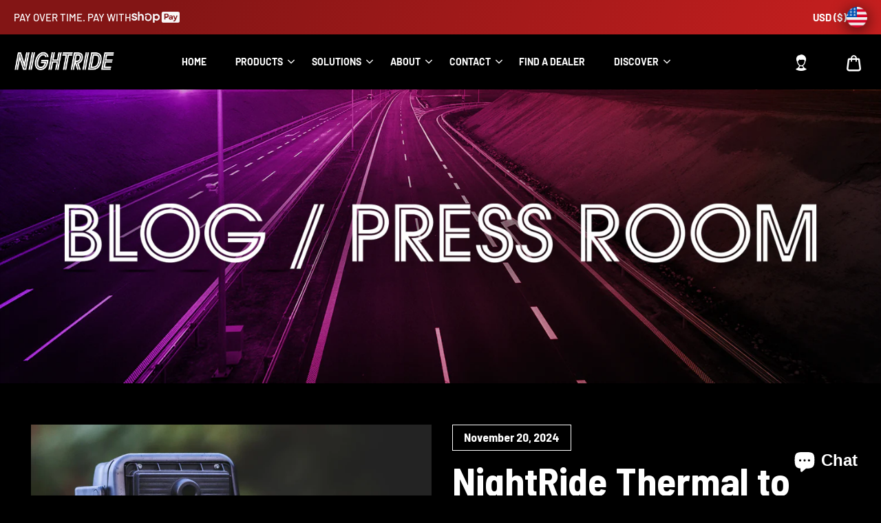

--- FILE ---
content_type: text/html; charset=utf-8
request_url: https://getnightride.com/blogs/nightride-blog/tagged/thermal-camera-mounted-on-a-vehicle
body_size: 25415
content:















<!doctype html>
<!--[if IE 8]> <html class="no-js lt-ie9" lang="en"> <![endif]-->
<!--[if IE 9 ]> <html class="ie9 no-js"> <![endif]-->
<!-- [if (gt IE 9)|!(IE)]><! -->
<html class="no-js" lang="en">
  <!-- <![endif] -->
  <head>
    <meta name="facebook-domain-verification" content="sg5u6o7p1a9iciknxh9iw4i5sw731r">
    <!-- Basic page needs ================================================== -->
    <meta charset="utf-8">
    <meta http-equiv="X-UA-Compatible" content="IE=edge,chrome=1">

    
      <link rel="shortcut icon" href="//getnightride.com/cdn/shop/t/29/assets/favicon.png?v=141714871013502288261730299370" type="image/png">
    

    
      <title>NightRide Blog</title>
    

    
      <meta name="description" content="The NightRide blog is a collection of news, information, and technical details about thermal imaging, night vision systems, driving safety, and more.">
    

    <!-- Helpers ================================================== -->
    <!-- /snippets/social-meta-tags.liquid -->



  <meta property="og:type" content="website">
  <meta property="og:title" content="NightRide Blog">

<meta property="og:url" content="https://getnightride.com/blogs/nightride-blog/tagged/thermal-camera-mounted-on-a-vehicle">
<meta property="og:site_name" content="NightRide Thermal Inc">





  <meta name="twitter:site" content="@NightRide_USA">


  <meta name="twitter:card" content="summary">



    <link rel="canonical" href="https://getnightride.com/blogs/nightride-blog/tagged/thermal-camera-mounted-on-a-vehicle">
    <meta name="viewport" content="width=device-width,initial-scale=1,shrink-to-fit=no">
    <meta name="theme-color" content="">
    <!-- Google Tag Manager -->
    <script>
      (function (w, d, s, l, i) {
        w[l] = w[l] || [];
        w[l].push({ 'gtm.start': new Date().getTime(), event: 'gtm.js' });
        var f = d.getElementsByTagName(s)[0],
          j = d.createElement(s),
          dl = l != 'dataLayer' ? '&l=' + l : '';
        j.async = true;
        j.src = 'https://www.googletagmanager.com/gtm.js?id=' + i + dl;
        f.parentNode.insertBefore(j, f);
      })(window, document, 'script', 'dataLayer', 'GTM-5DLXRRG');
    </script>
    <!-- End Google Tag Manager -->
    <!-- CSS ================================================== -->
    <link href="//getnightride.com/cdn/shop/t/29/assets/universe-core.css?v=46766096885730739921730299370" rel="stylesheet" type="text/css" media="all" />
    <link href="//getnightride.com/cdn/shop/t/29/assets/custom.scss.css?v=117130614217810155561768302168" rel="stylesheet" type="text/css" media="all" />
    <link href="//getnightride.com/cdn/shop/t/29/assets/custom.css?v=138489860804282896781768302168" rel="stylesheet" type="text/css" media="all" />

    <!-- Header hook for plugins ================================================== -->
    
  <script>window.performance && window.performance.mark && window.performance.mark('shopify.content_for_header.start');</script><meta name="google-site-verification" content="0bq2J808-Qa6axzIaPv7xG4Ec0tYZOtNKChrvlOnMqU">
<meta name="google-site-verification" content="0bq2J808-Qa6axzIaPv7xG4Ec0tYZOtNKChrvlOnMqU">
<meta name="facebook-domain-verification" content="r16nbrd9303ruk0iek526lx0wc50bb">
<meta id="shopify-digital-wallet" name="shopify-digital-wallet" content="/10849321017/digital_wallets/dialog">
<meta name="shopify-checkout-api-token" content="7d24136a6e6778102874a2590de147e6">
<link rel="alternate" type="application/atom+xml" title="Feed" href="/blogs/nightride-blog/tagged/thermal-camera-mounted-on-a-vehicle.atom" />
<script async="async" src="/checkouts/internal/preloads.js?locale=en-US"></script>
<link rel="preconnect" href="https://shop.app" crossorigin="anonymous">
<script async="async" src="https://shop.app/checkouts/internal/preloads.js?locale=en-US&shop_id=10849321017" crossorigin="anonymous"></script>
<script id="shopify-features" type="application/json">{"accessToken":"7d24136a6e6778102874a2590de147e6","betas":["rich-media-storefront-analytics"],"domain":"getnightride.com","predictiveSearch":true,"shopId":10849321017,"locale":"en"}</script>
<script>var Shopify = Shopify || {};
Shopify.shop = "wesa-nightride.myshopify.com";
Shopify.locale = "en";
Shopify.currency = {"active":"USD","rate":"1.0"};
Shopify.country = "US";
Shopify.theme = {"name":"LIVE - SRM Universe","id":139245387958,"schema_name":"Universe","schema_version":"2.1","theme_store_id":null,"role":"main"};
Shopify.theme.handle = "null";
Shopify.theme.style = {"id":null,"handle":null};
Shopify.cdnHost = "getnightride.com/cdn";
Shopify.routes = Shopify.routes || {};
Shopify.routes.root = "/";</script>
<script type="module">!function(o){(o.Shopify=o.Shopify||{}).modules=!0}(window);</script>
<script>!function(o){function n(){var o=[];function n(){o.push(Array.prototype.slice.apply(arguments))}return n.q=o,n}var t=o.Shopify=o.Shopify||{};t.loadFeatures=n(),t.autoloadFeatures=n()}(window);</script>
<script>
  window.ShopifyPay = window.ShopifyPay || {};
  window.ShopifyPay.apiHost = "shop.app\/pay";
  window.ShopifyPay.redirectState = null;
</script>
<script id="shop-js-analytics" type="application/json">{"pageType":"blog"}</script>
<script defer="defer" async type="module" src="//getnightride.com/cdn/shopifycloud/shop-js/modules/v2/client.init-shop-cart-sync_IZsNAliE.en.esm.js"></script>
<script defer="defer" async type="module" src="//getnightride.com/cdn/shopifycloud/shop-js/modules/v2/chunk.common_0OUaOowp.esm.js"></script>
<script type="module">
  await import("//getnightride.com/cdn/shopifycloud/shop-js/modules/v2/client.init-shop-cart-sync_IZsNAliE.en.esm.js");
await import("//getnightride.com/cdn/shopifycloud/shop-js/modules/v2/chunk.common_0OUaOowp.esm.js");

  window.Shopify.SignInWithShop?.initShopCartSync?.({"fedCMEnabled":true,"windoidEnabled":true});

</script>
<script>
  window.Shopify = window.Shopify || {};
  if (!window.Shopify.featureAssets) window.Shopify.featureAssets = {};
  window.Shopify.featureAssets['shop-js'] = {"shop-cart-sync":["modules/v2/client.shop-cart-sync_DLOhI_0X.en.esm.js","modules/v2/chunk.common_0OUaOowp.esm.js"],"init-fed-cm":["modules/v2/client.init-fed-cm_C6YtU0w6.en.esm.js","modules/v2/chunk.common_0OUaOowp.esm.js"],"shop-button":["modules/v2/client.shop-button_BCMx7GTG.en.esm.js","modules/v2/chunk.common_0OUaOowp.esm.js"],"shop-cash-offers":["modules/v2/client.shop-cash-offers_BT26qb5j.en.esm.js","modules/v2/chunk.common_0OUaOowp.esm.js","modules/v2/chunk.modal_CGo_dVj3.esm.js"],"init-windoid":["modules/v2/client.init-windoid_B9PkRMql.en.esm.js","modules/v2/chunk.common_0OUaOowp.esm.js"],"init-shop-email-lookup-coordinator":["modules/v2/client.init-shop-email-lookup-coordinator_DZkqjsbU.en.esm.js","modules/v2/chunk.common_0OUaOowp.esm.js"],"shop-toast-manager":["modules/v2/client.shop-toast-manager_Di2EnuM7.en.esm.js","modules/v2/chunk.common_0OUaOowp.esm.js"],"shop-login-button":["modules/v2/client.shop-login-button_BtqW_SIO.en.esm.js","modules/v2/chunk.common_0OUaOowp.esm.js","modules/v2/chunk.modal_CGo_dVj3.esm.js"],"avatar":["modules/v2/client.avatar_BTnouDA3.en.esm.js"],"pay-button":["modules/v2/client.pay-button_CWa-C9R1.en.esm.js","modules/v2/chunk.common_0OUaOowp.esm.js"],"init-shop-cart-sync":["modules/v2/client.init-shop-cart-sync_IZsNAliE.en.esm.js","modules/v2/chunk.common_0OUaOowp.esm.js"],"init-customer-accounts":["modules/v2/client.init-customer-accounts_DenGwJTU.en.esm.js","modules/v2/client.shop-login-button_BtqW_SIO.en.esm.js","modules/v2/chunk.common_0OUaOowp.esm.js","modules/v2/chunk.modal_CGo_dVj3.esm.js"],"init-shop-for-new-customer-accounts":["modules/v2/client.init-shop-for-new-customer-accounts_JdHXxpS9.en.esm.js","modules/v2/client.shop-login-button_BtqW_SIO.en.esm.js","modules/v2/chunk.common_0OUaOowp.esm.js","modules/v2/chunk.modal_CGo_dVj3.esm.js"],"init-customer-accounts-sign-up":["modules/v2/client.init-customer-accounts-sign-up_D6__K_p8.en.esm.js","modules/v2/client.shop-login-button_BtqW_SIO.en.esm.js","modules/v2/chunk.common_0OUaOowp.esm.js","modules/v2/chunk.modal_CGo_dVj3.esm.js"],"checkout-modal":["modules/v2/client.checkout-modal_C_ZQDY6s.en.esm.js","modules/v2/chunk.common_0OUaOowp.esm.js","modules/v2/chunk.modal_CGo_dVj3.esm.js"],"shop-follow-button":["modules/v2/client.shop-follow-button_XetIsj8l.en.esm.js","modules/v2/chunk.common_0OUaOowp.esm.js","modules/v2/chunk.modal_CGo_dVj3.esm.js"],"lead-capture":["modules/v2/client.lead-capture_DvA72MRN.en.esm.js","modules/v2/chunk.common_0OUaOowp.esm.js","modules/v2/chunk.modal_CGo_dVj3.esm.js"],"shop-login":["modules/v2/client.shop-login_ClXNxyh6.en.esm.js","modules/v2/chunk.common_0OUaOowp.esm.js","modules/v2/chunk.modal_CGo_dVj3.esm.js"],"payment-terms":["modules/v2/client.payment-terms_CNlwjfZz.en.esm.js","modules/v2/chunk.common_0OUaOowp.esm.js","modules/v2/chunk.modal_CGo_dVj3.esm.js"]};
</script>
<script>(function() {
  var isLoaded = false;
  function asyncLoad() {
    if (isLoaded) return;
    isLoaded = true;
    var urls = ["https:\/\/shopify.wpfruits.com\/live\/instagram_feeds\/js\/instaapp_loadn.js?shop=wesa-nightride.myshopify.com","\/\/www.powr.io\/powr.js?powr-token=wesa-nightride.myshopify.com\u0026external-type=shopify\u0026shop=wesa-nightride.myshopify.com","https:\/\/na.shgcdn3.com\/collector.js?shop=wesa-nightride.myshopify.com","https:\/\/d23dclunsivw3h.cloudfront.net\/redirect-app.js?shop=wesa-nightride.myshopify.com","https:\/\/api-na1.hubapi.com\/scriptloader\/v1\/19654735.js?shop=wesa-nightride.myshopify.com"];
    for (var i = 0; i < urls.length; i++) {
      var s = document.createElement('script');
      s.type = 'text/javascript';
      s.async = true;
      s.src = urls[i];
      var x = document.getElementsByTagName('script')[0];
      x.parentNode.insertBefore(s, x);
    }
  };
  if(window.attachEvent) {
    window.attachEvent('onload', asyncLoad);
  } else {
    window.addEventListener('load', asyncLoad, false);
  }
})();</script>
<script id="__st">var __st={"a":10849321017,"offset":-18000,"reqid":"2626884a-69f3-4195-8280-5c24a3ff7a4c-1768436491","pageurl":"getnightride.com\/blogs\/nightride-blog\/tagged\/thermal-camera-mounted-on-a-vehicle","s":"blogs-20284244025","u":"b1ef408ca119","p":"blog","rtyp":"blog","rid":20284244025};</script>
<script>window.ShopifyPaypalV4VisibilityTracking = true;</script>
<script id="captcha-bootstrap">!function(){'use strict';const t='contact',e='account',n='new_comment',o=[[t,t],['blogs',n],['comments',n],[t,'customer']],c=[[e,'customer_login'],[e,'guest_login'],[e,'recover_customer_password'],[e,'create_customer']],r=t=>t.map((([t,e])=>`form[action*='/${t}']:not([data-nocaptcha='true']) input[name='form_type'][value='${e}']`)).join(','),a=t=>()=>t?[...document.querySelectorAll(t)].map((t=>t.form)):[];function s(){const t=[...o],e=r(t);return a(e)}const i='password',u='form_key',d=['recaptcha-v3-token','g-recaptcha-response','h-captcha-response',i],f=()=>{try{return window.sessionStorage}catch{return}},m='__shopify_v',_=t=>t.elements[u];function p(t,e,n=!1){try{const o=window.sessionStorage,c=JSON.parse(o.getItem(e)),{data:r}=function(t){const{data:e,action:n}=t;return t[m]||n?{data:e,action:n}:{data:t,action:n}}(c);for(const[e,n]of Object.entries(r))t.elements[e]&&(t.elements[e].value=n);n&&o.removeItem(e)}catch(o){console.error('form repopulation failed',{error:o})}}const l='form_type',E='cptcha';function T(t){t.dataset[E]=!0}const w=window,h=w.document,L='Shopify',v='ce_forms',y='captcha';let A=!1;((t,e)=>{const n=(g='f06e6c50-85a8-45c8-87d0-21a2b65856fe',I='https://cdn.shopify.com/shopifycloud/storefront-forms-hcaptcha/ce_storefront_forms_captcha_hcaptcha.v1.5.2.iife.js',D={infoText:'Protected by hCaptcha',privacyText:'Privacy',termsText:'Terms'},(t,e,n)=>{const o=w[L][v],c=o.bindForm;if(c)return c(t,g,e,D).then(n);var r;o.q.push([[t,g,e,D],n]),r=I,A||(h.body.append(Object.assign(h.createElement('script'),{id:'captcha-provider',async:!0,src:r})),A=!0)});var g,I,D;w[L]=w[L]||{},w[L][v]=w[L][v]||{},w[L][v].q=[],w[L][y]=w[L][y]||{},w[L][y].protect=function(t,e){n(t,void 0,e),T(t)},Object.freeze(w[L][y]),function(t,e,n,w,h,L){const[v,y,A,g]=function(t,e,n){const i=e?o:[],u=t?c:[],d=[...i,...u],f=r(d),m=r(i),_=r(d.filter((([t,e])=>n.includes(e))));return[a(f),a(m),a(_),s()]}(w,h,L),I=t=>{const e=t.target;return e instanceof HTMLFormElement?e:e&&e.form},D=t=>v().includes(t);t.addEventListener('submit',(t=>{const e=I(t);if(!e)return;const n=D(e)&&!e.dataset.hcaptchaBound&&!e.dataset.recaptchaBound,o=_(e),c=g().includes(e)&&(!o||!o.value);(n||c)&&t.preventDefault(),c&&!n&&(function(t){try{if(!f())return;!function(t){const e=f();if(!e)return;const n=_(t);if(!n)return;const o=n.value;o&&e.removeItem(o)}(t);const e=Array.from(Array(32),(()=>Math.random().toString(36)[2])).join('');!function(t,e){_(t)||t.append(Object.assign(document.createElement('input'),{type:'hidden',name:u})),t.elements[u].value=e}(t,e),function(t,e){const n=f();if(!n)return;const o=[...t.querySelectorAll(`input[type='${i}']`)].map((({name:t})=>t)),c=[...d,...o],r={};for(const[a,s]of new FormData(t).entries())c.includes(a)||(r[a]=s);n.setItem(e,JSON.stringify({[m]:1,action:t.action,data:r}))}(t,e)}catch(e){console.error('failed to persist form',e)}}(e),e.submit())}));const S=(t,e)=>{t&&!t.dataset[E]&&(n(t,e.some((e=>e===t))),T(t))};for(const o of['focusin','change'])t.addEventListener(o,(t=>{const e=I(t);D(e)&&S(e,y())}));const B=e.get('form_key'),M=e.get(l),P=B&&M;t.addEventListener('DOMContentLoaded',(()=>{const t=y();if(P)for(const e of t)e.elements[l].value===M&&p(e,B);[...new Set([...A(),...v().filter((t=>'true'===t.dataset.shopifyCaptcha))])].forEach((e=>S(e,t)))}))}(h,new URLSearchParams(w.location.search),n,t,e,['guest_login'])})(!0,!0)}();</script>
<script integrity="sha256-4kQ18oKyAcykRKYeNunJcIwy7WH5gtpwJnB7kiuLZ1E=" data-source-attribution="shopify.loadfeatures" defer="defer" src="//getnightride.com/cdn/shopifycloud/storefront/assets/storefront/load_feature-a0a9edcb.js" crossorigin="anonymous"></script>
<script crossorigin="anonymous" defer="defer" src="//getnightride.com/cdn/shopifycloud/storefront/assets/shopify_pay/storefront-65b4c6d7.js?v=20250812"></script>
<script data-source-attribution="shopify.dynamic_checkout.dynamic.init">var Shopify=Shopify||{};Shopify.PaymentButton=Shopify.PaymentButton||{isStorefrontPortableWallets:!0,init:function(){window.Shopify.PaymentButton.init=function(){};var t=document.createElement("script");t.src="https://getnightride.com/cdn/shopifycloud/portable-wallets/latest/portable-wallets.en.js",t.type="module",document.head.appendChild(t)}};
</script>
<script data-source-attribution="shopify.dynamic_checkout.buyer_consent">
  function portableWalletsHideBuyerConsent(e){var t=document.getElementById("shopify-buyer-consent"),n=document.getElementById("shopify-subscription-policy-button");t&&n&&(t.classList.add("hidden"),t.setAttribute("aria-hidden","true"),n.removeEventListener("click",e))}function portableWalletsShowBuyerConsent(e){var t=document.getElementById("shopify-buyer-consent"),n=document.getElementById("shopify-subscription-policy-button");t&&n&&(t.classList.remove("hidden"),t.removeAttribute("aria-hidden"),n.addEventListener("click",e))}window.Shopify?.PaymentButton&&(window.Shopify.PaymentButton.hideBuyerConsent=portableWalletsHideBuyerConsent,window.Shopify.PaymentButton.showBuyerConsent=portableWalletsShowBuyerConsent);
</script>
<script data-source-attribution="shopify.dynamic_checkout.cart.bootstrap">document.addEventListener("DOMContentLoaded",(function(){function t(){return document.querySelector("shopify-accelerated-checkout-cart, shopify-accelerated-checkout")}if(t())Shopify.PaymentButton.init();else{new MutationObserver((function(e,n){t()&&(Shopify.PaymentButton.init(),n.disconnect())})).observe(document.body,{childList:!0,subtree:!0})}}));
</script>
<link id="shopify-accelerated-checkout-styles" rel="stylesheet" media="screen" href="https://getnightride.com/cdn/shopifycloud/portable-wallets/latest/accelerated-checkout-backwards-compat.css" crossorigin="anonymous">
<style id="shopify-accelerated-checkout-cart">
        #shopify-buyer-consent {
  margin-top: 1em;
  display: inline-block;
  width: 100%;
}

#shopify-buyer-consent.hidden {
  display: none;
}

#shopify-subscription-policy-button {
  background: none;
  border: none;
  padding: 0;
  text-decoration: underline;
  font-size: inherit;
  cursor: pointer;
}

#shopify-subscription-policy-button::before {
  box-shadow: none;
}

      </style>

<script>window.performance && window.performance.mark && window.performance.mark('shopify.content_for_header.end');</script>
  



  <script type="text/javascript">
    window.__shgProducts = window.__shgProducts || {};
    
      
      
    
  </script>



  <script type="text/javascript">
    
      window.__shgMoneyFormat = window.__shgMoneyFormat || {"AED":{"currency":"AED","currency_symbol":"د.إ","currency_symbol_location":"left","decimal_places":2,"decimal_separator":".","thousands_separator":","},"AUD":{"currency":"AUD","currency_symbol":"$","currency_symbol_location":"left","decimal_places":2,"decimal_separator":".","thousands_separator":","},"CAD":{"currency":"CAD","currency_symbol":"$","currency_symbol_location":"left","decimal_places":2,"decimal_separator":".","thousands_separator":","},"CHF":{"currency":"CHF","currency_symbol":"CHF","currency_symbol_location":"left","decimal_places":2,"decimal_separator":".","thousands_separator":","},"CZK":{"currency":"CZK","currency_symbol":"Kč","currency_symbol_location":"left","decimal_places":2,"decimal_separator":".","thousands_separator":","},"DKK":{"currency":"DKK","currency_symbol":"kr.","currency_symbol_location":"left","decimal_places":2,"decimal_separator":".","thousands_separator":","},"EUR":{"currency":"EUR","currency_symbol":"€","currency_symbol_location":"left","decimal_places":2,"decimal_separator":".","thousands_separator":","},"GBP":{"currency":"GBP","currency_symbol":"£","currency_symbol_location":"left","decimal_places":2,"decimal_separator":".","thousands_separator":","},"HKD":{"currency":"HKD","currency_symbol":"$","currency_symbol_location":"left","decimal_places":2,"decimal_separator":".","thousands_separator":","},"ILS":{"currency":"ILS","currency_symbol":"₪","currency_symbol_location":"left","decimal_places":2,"decimal_separator":".","thousands_separator":","},"ISK":{"currency":"ISK","currency_symbol":"kr.","currency_symbol_location":"left","decimal_places":2,"decimal_separator":".","thousands_separator":","},"JPY":{"currency":"JPY","currency_symbol":"¥","currency_symbol_location":"left","decimal_places":2,"decimal_separator":".","thousands_separator":","},"KRW":{"currency":"KRW","currency_symbol":"₩","currency_symbol_location":"left","decimal_places":2,"decimal_separator":".","thousands_separator":","},"MYR":{"currency":"MYR","currency_symbol":"RM","currency_symbol_location":"left","decimal_places":2,"decimal_separator":".","thousands_separator":","},"NZD":{"currency":"NZD","currency_symbol":"$","currency_symbol_location":"left","decimal_places":2,"decimal_separator":".","thousands_separator":","},"PLN":{"currency":"PLN","currency_symbol":"zł","currency_symbol_location":"left","decimal_places":2,"decimal_separator":".","thousands_separator":","},"SEK":{"currency":"SEK","currency_symbol":"kr","currency_symbol_location":"left","decimal_places":2,"decimal_separator":".","thousands_separator":","},"SGD":{"currency":"SGD","currency_symbol":"$","currency_symbol_location":"left","decimal_places":2,"decimal_separator":".","thousands_separator":","},"USD":{"currency":"USD","currency_symbol":"$","currency_symbol_location":"left","decimal_places":2,"decimal_separator":".","thousands_separator":","}};
    
    window.__shgCurrentCurrencyCode = window.__shgCurrentCurrencyCode || {
      currency: "USD",
      currency_symbol: "$",
      decimal_separator: ".",
      thousands_separator: ",",
      decimal_places: 2,
      currency_symbol_location: "left"
    };
  </script>



    <!-- /snippets/oldIE-js.liquid -->


<!--[if lt IE 9]>
<script src="//cdnjs.cloudflare.com/ajax/libs/html5shiv/3.7.2/html5shiv.min.js" type="text/javascript"></script>
<script src="//getnightride.com/cdn/shop/t/29/assets/respond.min.js?v=52248677837542619231730299370" type="text/javascript"></script>
<link href="//getnightride.com/cdn/shop/t/29/assets/respond-proxy.html" id="respond-proxy" rel="respond-proxy" />
<link href="//getnightride.com/search?q=19678909db6143b9d98c8e6759cded71" id="respond-redirect" rel="respond-redirect" />
<script src="//getnightride.com/search?q=19678909db6143b9d98c8e6759cded71" type="text/javascript"></script>
<![endif]-->


    <script src="//ajax.googleapis.com/ajax/libs/jquery/1.12.4/jquery.min.js" type="text/javascript"></script>

    

    <noscript>
  <style>
    .lazyload, .js-animate-appear, .js-animate-appear-left,
    .js-animate-appear-show, .js-animate-appear-right,
    .js-animate-appear-up, .js-animate-load-bottom, .no-js #header-right-menu {
      opacity: 1;
    }
    .content-placeholder,
    .product__variants__swatch {
      display: none;
    }
    .product__variants_no-js {
      display: block;
    }
    .preloaded__content {
      max-height: 100%;
    }
  </style>
</noscript>


    <!-- Fancybox CSS -->
    <link rel="stylesheet" href="https://cdn.jsdelivr.net/npm/@fancyapps/ui@4.0/dist/fancybox.css">
    <!-- Fancybox JS -->
    <script src="https://cdn.jsdelivr.net/npm/@fancyapps/ui@4.0/dist/fancybox.umd.js"></script>

    <link rel="stylesheet" href="https://cdn.jsdelivr.net/npm/@fancyapps/ui/dist/fancybox.css">
    <script src="https://cdn.jsdelivr.net/npm/@fancyapps/ui/dist/fancybox.umd.js"></script>

    <!-- Meta Pixel Code -->
    <script>
      !(function (f, b, e, v, n, t, s) {
        if (f.fbq) return;
        n = f.fbq = function () {
          n.callMethod ? n.callMethod.apply(n, arguments) : n.queue.push(arguments);
        };
        if (!f._fbq) f._fbq = n;
        n.push = n;
        n.loaded = !0;
        n.version = '2.0';
        n.queue = [];
        t = b.createElement(e);
        t.async = !0;
        t.src = v;
        s = b.getElementsByTagName(e)[0];
        s.parentNode.insertBefore(t, s);
      })(window, document, 'script', 'https://connect.facebook.net/en_US/fbevents.js');
      fbq('init', '322944298652248');
      fbq('track', 'PageView');
    </script>
    <noscript
      ><img
        height="1"
        width="1"
        style="display:none"
        src="https://www.facebook.com/tr?id=322944298652248&ev=PageView&noscript=1"
    ></noscript>
    <!-- End Meta Pixel Code -->
    <!-- 41833966 Linkedin Ads Insight Tags -->
    <script type="text/javascript">
    _linkedin_partner_id = "8382810";
    window._linkedin_data_partner_ids = window._linkedin_data_partner_ids || [];
    window._linkedin_data_partner_ids.push(_linkedin_partner_id);
    </script><script type="text/javascript">
    (function(l) {
    if (!l){window.lintrk = function(a,b){window.lintrk.q.push([a,b])};
    window.lintrk.q=[]}
    var s = document.getElementsByTagName("script")[0];
    var b = document.createElement("script");
    b.type = "text/javascript";b.async = true;
    b.src = "https://snap.licdn.com/li.lms-analytics/insight.min.js";
    s.parentNode.insertBefore(b, s);})(window.lintrk);
    </script>
    <!-- End Linkedin Ads Insight Tags -->

    <script>
      document.addEventListener('DOMContentLoaded', function () {
        // Get the page title
        const pageTitle = document.title;

        // Find all images on the page
        const images = document.querySelectorAll('img');

        images.forEach(function (img) {
          // If the image doesn't already have an alt attribute, add one
          if (!img.hasAttribute('alt') || img.getAttribute('alt') === '') {
            // Use the image title attribute if available, otherwise use the page title
            const imgTitle = img.getAttribute('title') || pageTitle;
            img.setAttribute('alt', imgTitle);
          }
        });
      });
    </script>

    <script>
      document.addEventListener('DOMContentLoaded', function () {
        function addUSDToPrices() {
          // Select elements with specific class and data attribute for Shogun product prices
          const priceElements = document.body.querySelectorAll(
            '.shg-product-price.product-price.rca-product-price[data-shg-product-target="product-price"]'
          );

          priceElements.forEach((element) => {
            let text = element.textContent.trim();

            // Match prices without USD, such as $123 or 123.45
            const priceRegex = /(?<!USD )(\$?\d+(\.\d{2})?)/g;

            // Replace with USD prepended if not already there
            element.textContent = text.replace(priceRegex, 'USD $1');
          });
        }

        // Call the function
        addUSDToPrices();
      });
    </script>

    <script>
      document.addEventListener('DOMContentLoaded', function () {
        // Monitor the form submission for the product add-to-cart form
        const forms = document.querySelectorAll('form[action*="/cart/add"]');

        forms.forEach(function (form) {
          form.addEventListener('submit', function () {
            // Wait for Shopify to process the cart addition and then reload the page
            setTimeout(function () {
              location.reload(); // Reload the page after the product is added to the cart
            }, 1000); // Delay slightly to ensure the product is added
          });
        });
      });
    </script>

    <script>
      document.addEventListener('DOMContentLoaded', function () {
        // Select all anchor links on the page
        const links = document.querySelectorAll('a');

        // Loop through each link
        links.forEach((link) => {
          // Ensure the link has an href attribute
          if (link.href) {
            // Check if the link's href doesn't start with https://getnightride.com/
            if (!link.href.includes('https://getnightride.com')) {
              // Set target to _blank to open in a new tab
              link.setAttribute('target', '_blank');
              console.log(`External link found and modified: ${link.href}`);
            }
          }
        });
      });
    </script>

    

    
      <style>
        /* General */
.rte a:hover, .rte a img:hover, .rte a:focus {
    opacity: 0.8;
}
.embed-container {
    position: relative;
    padding-bottom: 56.25%;
    height: 0;
    overflow: hidden;
    max-width: 100%;
}
.embed-container iframe,
.embed-container object,
.embed-container embed {
    position: absolute;
    top: 0;
    left: 0;
    width: 100%;
    height: 100%;
}
/* Collections */
body.template-collection {background-color: #fafafa;}
.collection-content a.product-loop-image img.product-image_featured {
    max-height: 175px;
    width: auto;
    margin: 0 0;
    display: block;
}
/* About Us */
#about-nightride .custom-page p img {
    display: none!important;
}
/* FAQs */
#faqs .accordion-toggle {
    cursor: pointer
}
#faqs .accordion-content {
    display: none
}
#faqs .accordion-content.default {
    display: block
}
#faqs .accordion-toggle {
    padding: 30px 0;
    margin: 0px !important;
    border-top: 1px solid rgba(16,25,33,0.25);
    display: flex;
    align-items: center;
    justify-content: space-between;
    line-height: 1.5
}
#faqs .accordion-toggle.first {
    border-top: none !important
}
#faqs .accordion-content.last {
    padding-bottom: 30px;
    border-bottom: 1px solid rgba(16,25,33,0.25) !important
}
#faqs .accordion-content {
    margin-top: -15px;
    margin-bottom: 30px
}
#faqs .accordion-content img {
    margin-top: 10px
}
#faqs #accordion {
    max-width: 700px;
    margin: 0 auto
}
#faqs .accordion-toggle:after {
    content: '+';
    float: right;
    font-size: 30px;
    line-height: 25px;
    text-align: center;
    width: 30px
}
#faqs .accordion-toggle.active:after {
    content: '-'
}
#faqs .answer {
    display: flex;
    flex-direction: row
}
#faqs .answer span {
    padding-right: 8px
}
/* What is NightRide Page*/
.what-is-nightride h1 {
    border-left: 3px solid #bc1a19;
    background: rgb(239,239,239);
    background: linear-gradient(90deg, rgba(239,239,239,1) 50%, rgba(255,255,255,1) 100%);
	padding: 10px;
	margin:15px 0 45px 0;
}
.what-is-nightride h2 {
    border-left: 3px solid #bc1a19;
    padding: 10px;
    background: rgb(239,239,239);
    background: linear-gradient(90deg, rgba(239,239,239,1) 50%, rgba(255,255,255,1) 100%);
	margin: 30px 0;
}
.what-is-nightride ul,
.what-is-nightride ol {
    list-style: inside disc none;
}
.what-is-nightride ul li,
.what-is-nightride ol li {
    margin: 0 0 10px 0;
}
.what-is-nightride .testimonial h2 {
    background: transparent;
    border-left: none;
	padding: 0;
	margin: 0 0 30px 0;
}
.what-is-nightride .testimonial {
    background-color: #efefef;
    padding: 30px;
    border: 1px solid #bdbdbd;
	margin: 45px 0 30px 0;
}
.what-is-nightride .testimonial p {
}
.what-is-nightride .testimonial p span.attribution {
    display: block;
    text-align: right;
    font-style: italic;
}
.what-is-nightride p a.btn {
    background-color: #bc1a19;
    color: #fff;
    text-decoration: none;
    padding: 6px 12px;
    font-size: initial;
}
.what-is-nightride .embed-container {
    border:2px solid #bc1a19;
}
.what-is-nightride .img-responsive {
    margin: 15px auto 5px auto;
    width: 100%;
    display: block;
}
.what-is-nightride .img-caption {
    margin: 0 auto 10px auto;
    font-size: 0.85rem;
    font-style: italic;
    width: 85%;
    text-align: center;
}
@media only screen and (min-width: 600px) {
    .what-is-nightride {
        font-size: 1.2rem;
    }
	.what-is-nightride .img-responsive {
        max-width: 90%;
    }
	.what-is-nightride .img-caption {
        font-size: 1rem;
	}
}
/* Footer */
ul.payment-icons.list--inline {
    display: block;
    text-align: center;
    margin: 0 0 0 -15px;
    width: 70%;
}
li.payment-icon {
    display: inline-block;
}#site-footer .social-media-links {
    margin-top: 60px !important;
}
#site-footer .social-media-links .social-media-links__item a {
    text-decoration: none;
}
/* Price customization */
#nightride-night-vision-system #AddToCartForm #ProductPrice span.money.money-variant-update:before {content: "$895";text-decoration: line-through;color: #999;padding-right: 5px;}
.spork-accordion {
  width: 80%;
  margin: auto;
}
.spork-accordion details {
  padding: 15px;
}
.spork-accordion details:after {
  content: "";
  height: 1px;
  background: linear-gradient(to right,  rgba(6, 5, 5, 0.71) 0%,rgba(6, 5, 5, 0.71) 50%,rgba(0,0,0,0) 100%);
  display: block;
  margin-top: 30px;
}
.spork-accordion summary {
  font-size: 1.25rem;
  line-height: 1.875rem;
  font-weight: 600;
}
.spork-accordion summary::-webkit-details-marker {
  display: none;
}
.spork-accordion summary:after {
  content: "";
  width: 20px;
  height: 20px;
  transform: rotate(45deg);
  transition: all 0.3s ease-out;
  border-bottom: 2px solid #333;
  border-right: 2px solid #333;
  float: right;
}
.spork-accordion details[open] summary:after {
  content: "";
  transform: rotate(-135deg);
  margin-top: 8px;
}
.spork-accordion details a {
  text-decoration: none;
  font-weight: bold;
}
.spork-accordion details p {
  padding: 15px;
}
@media (max-width: 768px) {
    .spork-accordion {width: 100%;}
    .spork-accordion summary {
      font-size: .7rem;
    }
    .spork-accordion summary:after {
      width: 10px;
      height: 10px;
    }
}
@media (min-width: 769px) and (max-width: 991px) {    
    .spork-accordion summary {
      font-size: .9rem;
    }
    .spork-accordion summary:after {
      width: 13px;
      height: 13px;
    }
}
blockquote.inline-testimonial {
    margin: 60px 30px;
    line-height: 1.4;
    font-style: italic;
}
 blockquote.inline-testimonial span {
    background-color: #DB3A3A;
    color: #eaeaea;
    padding: 2px;
}
blockquote.inline-testimonial span.testimonial-author {
    text-align: right;
    display: block;
    font-size: 17px;
    font-style: normal;
    font-weight: 600;
}
/* "Grow" Effect for buttons and icons */
.button, button, img {
  transition: all .11s ease-in-out;
}
.button:hover, button:hover {
  transform: scale(1.05);
}
      </style>
    

    

<script type="text/javascript">
  
    window.SHG_CUSTOMER = null;
  
</script>







    <meta name="google-site-verification" content="2XllgJBXx_NDpnX3mo68EoLjzWqDScbGp3o7Oke8Loo">
    <meta name="facebook-domain-verification" content="kzj6570e2q2p2noyo77swc025ugthx">

    <script id="pixel-script-poptin" src="https://cdn.popt.in/pixel.js?id=2da00760c01fd" async="true"></script>
    <meta name="facebook-domain-verification" content="sg5u6o7p1a9iciknxh9iw4i5sw731r">

    <!-- "snippets/weglot_hreftags.liquid" was not rendered, the associated app was uninstalled -->
    <!-- "snippets/weglot_switcher.liquid" was not rendered, the associated app was uninstalled -->

    <script id="pixel-script-poptin" src="https://cdn.popt.in/pixel.js?id=2da00760c01fd" async="true"></script>

    <script>
      $('body').on('click', '[name="checkout"], [name="goto_pp"], [name="goto_gc"]', function () {
        if ($('#agree').is(':checked')) {
          $(this).submit();
        } else {
          alert('You must agree with the terms and conditions of sales to check out.');
          return false;
        }
      });

      function myFunction() {
        var x = document.getElementById('agree').required;
        document.getElementById('demo').innerHTML = 'Agree to Terms and Conditions before proceeding.';
      }
    </script>




  <script src="https://cdn.shopify.com/extensions/7bc9bb47-adfa-4267-963e-cadee5096caf/inbox-1252/assets/inbox-chat-loader.js" type="text/javascript" defer="defer"></script>
<meta property="og:image" content="https://cdn.shopify.com/s/files/1/0108/4932/1017/files/nightride_logo_1.jpg?v=1736191517" />
<meta property="og:image:secure_url" content="https://cdn.shopify.com/s/files/1/0108/4932/1017/files/nightride_logo_1.jpg?v=1736191517" />
<meta property="og:image:width" content="1200" />
<meta property="og:image:height" content="628" />
<link href="https://monorail-edge.shopifysvc.com" rel="dns-prefetch">
<script>(function(){if ("sendBeacon" in navigator && "performance" in window) {try {var session_token_from_headers = performance.getEntriesByType('navigation')[0].serverTiming.find(x => x.name == '_s').description;} catch {var session_token_from_headers = undefined;}var session_cookie_matches = document.cookie.match(/_shopify_s=([^;]*)/);var session_token_from_cookie = session_cookie_matches && session_cookie_matches.length === 2 ? session_cookie_matches[1] : "";var session_token = session_token_from_headers || session_token_from_cookie || "";function handle_abandonment_event(e) {var entries = performance.getEntries().filter(function(entry) {return /monorail-edge.shopifysvc.com/.test(entry.name);});if (!window.abandonment_tracked && entries.length === 0) {window.abandonment_tracked = true;var currentMs = Date.now();var navigation_start = performance.timing.navigationStart;var payload = {shop_id: 10849321017,url: window.location.href,navigation_start,duration: currentMs - navigation_start,session_token,page_type: "blog"};window.navigator.sendBeacon("https://monorail-edge.shopifysvc.com/v1/produce", JSON.stringify({schema_id: "online_store_buyer_site_abandonment/1.1",payload: payload,metadata: {event_created_at_ms: currentMs,event_sent_at_ms: currentMs}}));}}window.addEventListener('pagehide', handle_abandonment_event);}}());</script>
<script id="web-pixels-manager-setup">(function e(e,d,r,n,o){if(void 0===o&&(o={}),!Boolean(null===(a=null===(i=window.Shopify)||void 0===i?void 0:i.analytics)||void 0===a?void 0:a.replayQueue)){var i,a;window.Shopify=window.Shopify||{};var t=window.Shopify;t.analytics=t.analytics||{};var s=t.analytics;s.replayQueue=[],s.publish=function(e,d,r){return s.replayQueue.push([e,d,r]),!0};try{self.performance.mark("wpm:start")}catch(e){}var l=function(){var e={modern:/Edge?\/(1{2}[4-9]|1[2-9]\d|[2-9]\d{2}|\d{4,})\.\d+(\.\d+|)|Firefox\/(1{2}[4-9]|1[2-9]\d|[2-9]\d{2}|\d{4,})\.\d+(\.\d+|)|Chrom(ium|e)\/(9{2}|\d{3,})\.\d+(\.\d+|)|(Maci|X1{2}).+ Version\/(15\.\d+|(1[6-9]|[2-9]\d|\d{3,})\.\d+)([,.]\d+|)( \(\w+\)|)( Mobile\/\w+|) Safari\/|Chrome.+OPR\/(9{2}|\d{3,})\.\d+\.\d+|(CPU[ +]OS|iPhone[ +]OS|CPU[ +]iPhone|CPU IPhone OS|CPU iPad OS)[ +]+(15[._]\d+|(1[6-9]|[2-9]\d|\d{3,})[._]\d+)([._]\d+|)|Android:?[ /-](13[3-9]|1[4-9]\d|[2-9]\d{2}|\d{4,})(\.\d+|)(\.\d+|)|Android.+Firefox\/(13[5-9]|1[4-9]\d|[2-9]\d{2}|\d{4,})\.\d+(\.\d+|)|Android.+Chrom(ium|e)\/(13[3-9]|1[4-9]\d|[2-9]\d{2}|\d{4,})\.\d+(\.\d+|)|SamsungBrowser\/([2-9]\d|\d{3,})\.\d+/,legacy:/Edge?\/(1[6-9]|[2-9]\d|\d{3,})\.\d+(\.\d+|)|Firefox\/(5[4-9]|[6-9]\d|\d{3,})\.\d+(\.\d+|)|Chrom(ium|e)\/(5[1-9]|[6-9]\d|\d{3,})\.\d+(\.\d+|)([\d.]+$|.*Safari\/(?![\d.]+ Edge\/[\d.]+$))|(Maci|X1{2}).+ Version\/(10\.\d+|(1[1-9]|[2-9]\d|\d{3,})\.\d+)([,.]\d+|)( \(\w+\)|)( Mobile\/\w+|) Safari\/|Chrome.+OPR\/(3[89]|[4-9]\d|\d{3,})\.\d+\.\d+|(CPU[ +]OS|iPhone[ +]OS|CPU[ +]iPhone|CPU IPhone OS|CPU iPad OS)[ +]+(10[._]\d+|(1[1-9]|[2-9]\d|\d{3,})[._]\d+)([._]\d+|)|Android:?[ /-](13[3-9]|1[4-9]\d|[2-9]\d{2}|\d{4,})(\.\d+|)(\.\d+|)|Mobile Safari.+OPR\/([89]\d|\d{3,})\.\d+\.\d+|Android.+Firefox\/(13[5-9]|1[4-9]\d|[2-9]\d{2}|\d{4,})\.\d+(\.\d+|)|Android.+Chrom(ium|e)\/(13[3-9]|1[4-9]\d|[2-9]\d{2}|\d{4,})\.\d+(\.\d+|)|Android.+(UC? ?Browser|UCWEB|U3)[ /]?(15\.([5-9]|\d{2,})|(1[6-9]|[2-9]\d|\d{3,})\.\d+)\.\d+|SamsungBrowser\/(5\.\d+|([6-9]|\d{2,})\.\d+)|Android.+MQ{2}Browser\/(14(\.(9|\d{2,})|)|(1[5-9]|[2-9]\d|\d{3,})(\.\d+|))(\.\d+|)|K[Aa][Ii]OS\/(3\.\d+|([4-9]|\d{2,})\.\d+)(\.\d+|)/},d=e.modern,r=e.legacy,n=navigator.userAgent;return n.match(d)?"modern":n.match(r)?"legacy":"unknown"}(),u="modern"===l?"modern":"legacy",c=(null!=n?n:{modern:"",legacy:""})[u],f=function(e){return[e.baseUrl,"/wpm","/b",e.hashVersion,"modern"===e.buildTarget?"m":"l",".js"].join("")}({baseUrl:d,hashVersion:r,buildTarget:u}),m=function(e){var d=e.version,r=e.bundleTarget,n=e.surface,o=e.pageUrl,i=e.monorailEndpoint;return{emit:function(e){var a=e.status,t=e.errorMsg,s=(new Date).getTime(),l=JSON.stringify({metadata:{event_sent_at_ms:s},events:[{schema_id:"web_pixels_manager_load/3.1",payload:{version:d,bundle_target:r,page_url:o,status:a,surface:n,error_msg:t},metadata:{event_created_at_ms:s}}]});if(!i)return console&&console.warn&&console.warn("[Web Pixels Manager] No Monorail endpoint provided, skipping logging."),!1;try{return self.navigator.sendBeacon.bind(self.navigator)(i,l)}catch(e){}var u=new XMLHttpRequest;try{return u.open("POST",i,!0),u.setRequestHeader("Content-Type","text/plain"),u.send(l),!0}catch(e){return console&&console.warn&&console.warn("[Web Pixels Manager] Got an unhandled error while logging to Monorail."),!1}}}}({version:r,bundleTarget:l,surface:e.surface,pageUrl:self.location.href,monorailEndpoint:e.monorailEndpoint});try{o.browserTarget=l,function(e){var d=e.src,r=e.async,n=void 0===r||r,o=e.onload,i=e.onerror,a=e.sri,t=e.scriptDataAttributes,s=void 0===t?{}:t,l=document.createElement("script"),u=document.querySelector("head"),c=document.querySelector("body");if(l.async=n,l.src=d,a&&(l.integrity=a,l.crossOrigin="anonymous"),s)for(var f in s)if(Object.prototype.hasOwnProperty.call(s,f))try{l.dataset[f]=s[f]}catch(e){}if(o&&l.addEventListener("load",o),i&&l.addEventListener("error",i),u)u.appendChild(l);else{if(!c)throw new Error("Did not find a head or body element to append the script");c.appendChild(l)}}({src:f,async:!0,onload:function(){if(!function(){var e,d;return Boolean(null===(d=null===(e=window.Shopify)||void 0===e?void 0:e.analytics)||void 0===d?void 0:d.initialized)}()){var d=window.webPixelsManager.init(e)||void 0;if(d){var r=window.Shopify.analytics;r.replayQueue.forEach((function(e){var r=e[0],n=e[1],o=e[2];d.publishCustomEvent(r,n,o)})),r.replayQueue=[],r.publish=d.publishCustomEvent,r.visitor=d.visitor,r.initialized=!0}}},onerror:function(){return m.emit({status:"failed",errorMsg:"".concat(f," has failed to load")})},sri:function(e){var d=/^sha384-[A-Za-z0-9+/=]+$/;return"string"==typeof e&&d.test(e)}(c)?c:"",scriptDataAttributes:o}),m.emit({status:"loading"})}catch(e){m.emit({status:"failed",errorMsg:(null==e?void 0:e.message)||"Unknown error"})}}})({shopId: 10849321017,storefrontBaseUrl: "https://getnightride.com",extensionsBaseUrl: "https://extensions.shopifycdn.com/cdn/shopifycloud/web-pixels-manager",monorailEndpoint: "https://monorail-edge.shopifysvc.com/unstable/produce_batch",surface: "storefront-renderer",enabledBetaFlags: ["2dca8a86","a0d5f9d2"],webPixelsConfigList: [{"id":"1280639158","configuration":"{\"accountID\":\"wesa-nightride\"}","eventPayloadVersion":"v1","runtimeContext":"STRICT","scriptVersion":"1d4c781273105676f6b02a329648437f","type":"APP","apiClientId":32196493313,"privacyPurposes":["ANALYTICS","MARKETING","SALE_OF_DATA"],"dataSharingAdjustments":{"protectedCustomerApprovalScopes":["read_customer_address","read_customer_email","read_customer_name","read_customer_personal_data","read_customer_phone"]}},{"id":"553779382","configuration":"{\"config\":\"{\\\"google_tag_ids\\\":[\\\"G-4J6BV11J8R\\\",\\\"AW-1033032155\\\",\\\"GT-5MJDBFG\\\"],\\\"target_country\\\":\\\"US\\\",\\\"gtag_events\\\":[{\\\"type\\\":\\\"begin_checkout\\\",\\\"action_label\\\":[\\\"G-4J6BV11J8R\\\",\\\"AW-1033032155\\\/kUYxCMuTn4cDENujy-wD\\\"]},{\\\"type\\\":\\\"search\\\",\\\"action_label\\\":[\\\"G-4J6BV11J8R\\\",\\\"AW-1033032155\\\/UOjnCM6Tn4cDENujy-wD\\\"]},{\\\"type\\\":\\\"view_item\\\",\\\"action_label\\\":[\\\"G-4J6BV11J8R\\\",\\\"AW-1033032155\\\/dkgrCKuRn4cDENujy-wD\\\",\\\"MC-G46BGVJ0QG\\\"]},{\\\"type\\\":\\\"purchase\\\",\\\"action_label\\\":[\\\"G-4J6BV11J8R\\\",\\\"AW-1033032155\\\/7hMwCKiRn4cDENujy-wD\\\",\\\"MC-G46BGVJ0QG\\\"]},{\\\"type\\\":\\\"page_view\\\",\\\"action_label\\\":[\\\"G-4J6BV11J8R\\\",\\\"AW-1033032155\\\/3W59CKWRn4cDENujy-wD\\\",\\\"MC-G46BGVJ0QG\\\"]},{\\\"type\\\":\\\"add_payment_info\\\",\\\"action_label\\\":[\\\"G-4J6BV11J8R\\\",\\\"AW-1033032155\\\/whg-CNGTn4cDENujy-wD\\\"]},{\\\"type\\\":\\\"add_to_cart\\\",\\\"action_label\\\":[\\\"G-4J6BV11J8R\\\",\\\"AW-1033032155\\\/x82mCK6Rn4cDENujy-wD\\\"]}],\\\"enable_monitoring_mode\\\":false}\"}","eventPayloadVersion":"v1","runtimeContext":"OPEN","scriptVersion":"b2a88bafab3e21179ed38636efcd8a93","type":"APP","apiClientId":1780363,"privacyPurposes":[],"dataSharingAdjustments":{"protectedCustomerApprovalScopes":["read_customer_address","read_customer_email","read_customer_name","read_customer_personal_data","read_customer_phone"]}},{"id":"406454454","configuration":"{\"pixel_id\":\"322944298652248\",\"pixel_type\":\"facebook_pixel\",\"metaapp_system_user_token\":\"-\"}","eventPayloadVersion":"v1","runtimeContext":"OPEN","scriptVersion":"ca16bc87fe92b6042fbaa3acc2fbdaa6","type":"APP","apiClientId":2329312,"privacyPurposes":["ANALYTICS","MARKETING","SALE_OF_DATA"],"dataSharingAdjustments":{"protectedCustomerApprovalScopes":["read_customer_address","read_customer_email","read_customer_name","read_customer_personal_data","read_customer_phone"]}},{"id":"shopify-app-pixel","configuration":"{}","eventPayloadVersion":"v1","runtimeContext":"STRICT","scriptVersion":"0450","apiClientId":"shopify-pixel","type":"APP","privacyPurposes":["ANALYTICS","MARKETING"]},{"id":"shopify-custom-pixel","eventPayloadVersion":"v1","runtimeContext":"LAX","scriptVersion":"0450","apiClientId":"shopify-pixel","type":"CUSTOM","privacyPurposes":["ANALYTICS","MARKETING"]}],isMerchantRequest: false,initData: {"shop":{"name":"NightRide Thermal Inc","paymentSettings":{"currencyCode":"USD"},"myshopifyDomain":"wesa-nightride.myshopify.com","countryCode":"US","storefrontUrl":"https:\/\/getnightride.com"},"customer":null,"cart":null,"checkout":null,"productVariants":[],"purchasingCompany":null},},"https://getnightride.com/cdn","7cecd0b6w90c54c6cpe92089d5m57a67346",{"modern":"","legacy":""},{"shopId":"10849321017","storefrontBaseUrl":"https:\/\/getnightride.com","extensionBaseUrl":"https:\/\/extensions.shopifycdn.com\/cdn\/shopifycloud\/web-pixels-manager","surface":"storefront-renderer","enabledBetaFlags":"[\"2dca8a86\", \"a0d5f9d2\"]","isMerchantRequest":"false","hashVersion":"7cecd0b6w90c54c6cpe92089d5m57a67346","publish":"custom","events":"[[\"page_viewed\",{}]]"});</script><script>
  window.ShopifyAnalytics = window.ShopifyAnalytics || {};
  window.ShopifyAnalytics.meta = window.ShopifyAnalytics.meta || {};
  window.ShopifyAnalytics.meta.currency = 'USD';
  var meta = {"page":{"pageType":"blog","resourceType":"blog","resourceId":20284244025,"requestId":"2626884a-69f3-4195-8280-5c24a3ff7a4c-1768436491"}};
  for (var attr in meta) {
    window.ShopifyAnalytics.meta[attr] = meta[attr];
  }
</script>
<script class="analytics">
  (function () {
    var customDocumentWrite = function(content) {
      var jquery = null;

      if (window.jQuery) {
        jquery = window.jQuery;
      } else if (window.Checkout && window.Checkout.$) {
        jquery = window.Checkout.$;
      }

      if (jquery) {
        jquery('body').append(content);
      }
    };

    var hasLoggedConversion = function(token) {
      if (token) {
        return document.cookie.indexOf('loggedConversion=' + token) !== -1;
      }
      return false;
    }

    var setCookieIfConversion = function(token) {
      if (token) {
        var twoMonthsFromNow = new Date(Date.now());
        twoMonthsFromNow.setMonth(twoMonthsFromNow.getMonth() + 2);

        document.cookie = 'loggedConversion=' + token + '; expires=' + twoMonthsFromNow;
      }
    }

    var trekkie = window.ShopifyAnalytics.lib = window.trekkie = window.trekkie || [];
    if (trekkie.integrations) {
      return;
    }
    trekkie.methods = [
      'identify',
      'page',
      'ready',
      'track',
      'trackForm',
      'trackLink'
    ];
    trekkie.factory = function(method) {
      return function() {
        var args = Array.prototype.slice.call(arguments);
        args.unshift(method);
        trekkie.push(args);
        return trekkie;
      };
    };
    for (var i = 0; i < trekkie.methods.length; i++) {
      var key = trekkie.methods[i];
      trekkie[key] = trekkie.factory(key);
    }
    trekkie.load = function(config) {
      trekkie.config = config || {};
      trekkie.config.initialDocumentCookie = document.cookie;
      var first = document.getElementsByTagName('script')[0];
      var script = document.createElement('script');
      script.type = 'text/javascript';
      script.onerror = function(e) {
        var scriptFallback = document.createElement('script');
        scriptFallback.type = 'text/javascript';
        scriptFallback.onerror = function(error) {
                var Monorail = {
      produce: function produce(monorailDomain, schemaId, payload) {
        var currentMs = new Date().getTime();
        var event = {
          schema_id: schemaId,
          payload: payload,
          metadata: {
            event_created_at_ms: currentMs,
            event_sent_at_ms: currentMs
          }
        };
        return Monorail.sendRequest("https://" + monorailDomain + "/v1/produce", JSON.stringify(event));
      },
      sendRequest: function sendRequest(endpointUrl, payload) {
        // Try the sendBeacon API
        if (window && window.navigator && typeof window.navigator.sendBeacon === 'function' && typeof window.Blob === 'function' && !Monorail.isIos12()) {
          var blobData = new window.Blob([payload], {
            type: 'text/plain'
          });

          if (window.navigator.sendBeacon(endpointUrl, blobData)) {
            return true;
          } // sendBeacon was not successful

        } // XHR beacon

        var xhr = new XMLHttpRequest();

        try {
          xhr.open('POST', endpointUrl);
          xhr.setRequestHeader('Content-Type', 'text/plain');
          xhr.send(payload);
        } catch (e) {
          console.log(e);
        }

        return false;
      },
      isIos12: function isIos12() {
        return window.navigator.userAgent.lastIndexOf('iPhone; CPU iPhone OS 12_') !== -1 || window.navigator.userAgent.lastIndexOf('iPad; CPU OS 12_') !== -1;
      }
    };
    Monorail.produce('monorail-edge.shopifysvc.com',
      'trekkie_storefront_load_errors/1.1',
      {shop_id: 10849321017,
      theme_id: 139245387958,
      app_name: "storefront",
      context_url: window.location.href,
      source_url: "//getnightride.com/cdn/s/trekkie.storefront.55c6279c31a6628627b2ba1c5ff367020da294e2.min.js"});

        };
        scriptFallback.async = true;
        scriptFallback.src = '//getnightride.com/cdn/s/trekkie.storefront.55c6279c31a6628627b2ba1c5ff367020da294e2.min.js';
        first.parentNode.insertBefore(scriptFallback, first);
      };
      script.async = true;
      script.src = '//getnightride.com/cdn/s/trekkie.storefront.55c6279c31a6628627b2ba1c5ff367020da294e2.min.js';
      first.parentNode.insertBefore(script, first);
    };
    trekkie.load(
      {"Trekkie":{"appName":"storefront","development":false,"defaultAttributes":{"shopId":10849321017,"isMerchantRequest":null,"themeId":139245387958,"themeCityHash":"9345873696610482345","contentLanguage":"en","currency":"USD","eventMetadataId":"85533a13-2a51-4aba-aea3-a328af994a20"},"isServerSideCookieWritingEnabled":true,"monorailRegion":"shop_domain","enabledBetaFlags":["65f19447"]},"Session Attribution":{},"S2S":{"facebookCapiEnabled":true,"source":"trekkie-storefront-renderer","apiClientId":580111}}
    );

    var loaded = false;
    trekkie.ready(function() {
      if (loaded) return;
      loaded = true;

      window.ShopifyAnalytics.lib = window.trekkie;

      var originalDocumentWrite = document.write;
      document.write = customDocumentWrite;
      try { window.ShopifyAnalytics.merchantGoogleAnalytics.call(this); } catch(error) {};
      document.write = originalDocumentWrite;

      window.ShopifyAnalytics.lib.page(null,{"pageType":"blog","resourceType":"blog","resourceId":20284244025,"requestId":"2626884a-69f3-4195-8280-5c24a3ff7a4c-1768436491","shopifyEmitted":true});

      var match = window.location.pathname.match(/checkouts\/(.+)\/(thank_you|post_purchase)/)
      var token = match? match[1]: undefined;
      if (!hasLoggedConversion(token)) {
        setCookieIfConversion(token);
        
      }
    });


        var eventsListenerScript = document.createElement('script');
        eventsListenerScript.async = true;
        eventsListenerScript.src = "//getnightride.com/cdn/shopifycloud/storefront/assets/shop_events_listener-3da45d37.js";
        document.getElementsByTagName('head')[0].appendChild(eventsListenerScript);

})();</script>
<script
  defer
  src="https://getnightride.com/cdn/shopifycloud/perf-kit/shopify-perf-kit-3.0.3.min.js"
  data-application="storefront-renderer"
  data-shop-id="10849321017"
  data-render-region="gcp-us-central1"
  data-page-type="blog"
  data-theme-instance-id="139245387958"
  data-theme-name="Universe"
  data-theme-version="2.1"
  data-monorail-region="shop_domain"
  data-resource-timing-sampling-rate="10"
  data-shs="true"
  data-shs-beacon="true"
  data-shs-export-with-fetch="true"
  data-shs-logs-sample-rate="1"
  data-shs-beacon-endpoint="https://getnightride.com/api/collect"
></script>
</head>

  <body
    id="nightride-blog"
    class="template-blog"
  >
    <!-- Google Tag Manager (noscript) -->
    <noscript
      ><iframe
        src="https://www.googletagmanager.com/ns.html?id=GTM-5DLXRRG"
        height="0"
        width="0"
        style="display:none;visibility:hidden"
      ></iframe
    ></noscript>
    <!-- End Google Tag Manager (noscript) -->
    <!-- 41833966 Linkedin Ads Insight Tags -->
    <noscript>
    <img height="1" width="1" style="display:none;" alt="" src="https://px.ads.linkedin.com/collect/?pid=8382810&fmt=gif" />
    </noscript>
    <!-- End Linkedin Ads Insight Tags --> 
    <div class="off-canvas position-left" id="mobileMenuSidebar" data-transition="overlap">
  <div class="mobile-sidebar-title">Browse</div>

  <ul class="vertical menu accordion-menu mobile-menu" data-accordion-menu data-submenu-toggle="true">
    
      <li class="mobile-menu__item mobile-search">
        <!-- /snippets/search-bar.liquid -->
<form action="/search" method="get" class="input-group search-bar" role="search">
  <input type="hidden" name="type" value="product">
  <input type="search" name="q" value="" placeholder="Search our store" class="input-group-field" aria-label="Search our store">
  <button type="submit" class="button">
    <span class="icon icon-search"></span>
    <span class="fallback-text">Search</span>
  </button>
</form>

      </li>
    
    
    
    
      
        
        
          <li class="mobile-menu__item ">
            <a href="/">HOME</a>
          </li>
        
      
        
        
          <li class="mobile-menu__item ">
            <a href="#">PRODUCTS</a>
            <ul class="menu vertical nested">
              
                

                
                  <li class="mobile-menu__sub-item ">
                    <a href="/collections/nightride-cameras">SHOP ALL</a>
                  </li>
                
              
                

                
                  <li class="mobile-menu__sub-item ">
                    <a href="https://getnightride.com/pages/nightride-360-thermal-camera">NightRide 360®</a>
                  </li>
                
              
                

                
                  <li class="mobile-menu__sub-item ">
                    <a href="/collections/nightride-trailblazer">NightRide Trailblazer</a>
                  </li>
                
              
                

                
                  <li class="mobile-menu__sub-item ">
                    <a href="/collections/nightride-pro-sl">NightRide PRO-SL</a>
                  </li>
                
              
                

                
                  <li class="mobile-menu__sub-item ">
                    <a href="/collections/nightride-sentinel">NightRide Sentinel</a>
                  </li>
                
              
                

                
                  <li class="mobile-menu__sub-item ">
                    <a href="https://getnightride.com/collections/nightride-accessories">NightRide Accessories</a>
                  </li>
                
              
                

                
                  <li class="mobile-menu__sub-item  has-grandchild">
                    <a href="/collections/nightride-gear">NightRide Gear</a>
                    <ul class="menu vertical nested">
                      
                        <li class="mobile-menu__sub-item ">
                          <a href="/products/nightride-raglan-baseball-tee">NightRide Baseball Tee</a>
                        </li>
                      
                        <li class="mobile-menu__sub-item ">
                          <a href="/products/nightride-black-tee">NightRide Classic Tee</a>
                        </li>
                      
                    </ul>
                  </li>
                
              
            </ul>
          </li>
        
      
        
        
          <li class="mobile-menu__item ">
            <a href="https://getnightride.com/pages/what-is-nightride">SOLUTIONS</a>
            <ul class="menu vertical nested">
              
                

                
                  <li class="mobile-menu__sub-item ">
                    <a href="https://getnightride.com/pages/outdoor-and-hunting">Hunting/Outdoor/Wildlife Control</a>
                  </li>
                
              
                

                
                  <li class="mobile-menu__sub-item ">
                    <a href="https://getnightride.com/pages/nightride-first-responders">Public Safety/Government</a>
                  </li>
                
              
                

                
                  <li class="mobile-menu__sub-item ">
                    <a href="https://getnightride.com/pages/cattle-and-ranching">Farming &amp; Ranching</a>
                  </li>
                
              
                

                
                  <li class="mobile-menu__sub-item ">
                    <a href="https://getnightride.com/pages/what-is-nightride">Daily Drivers</a>
                  </li>
                
              
            </ul>
          </li>
        
      
        
        
          <li class="mobile-menu__item ">
            <a href="https://getnightride.com/pages/nightride-thermal-cameras-about-us">ABOUT</a>
            <ul class="menu vertical nested">
              
                

                
                  <li class="mobile-menu__sub-item ">
                    <a href="https://getnightride.com/pages/nightride-thermal-cameras-about-us">About Us</a>
                  </li>
                
              
                

                
                  <li class="mobile-menu__sub-item ">
                    <a href="https://getnightride.com/pages/culture-and-careers">Culture &amp; Careers</a>
                  </li>
                
              
                

                
                  <li class="mobile-menu__sub-item ">
                    <a href="/pages/events">Events</a>
                  </li>
                
              
                

                
                  <li class="mobile-menu__sub-item ">
                    <a href="/blogs/nightride-blog">Blog / Press Room</a>
                  </li>
                
              
            </ul>
          </li>
        
      
        
        
          <li class="mobile-menu__item ">
            <a href="#">CONTACT</a>
            <ul class="menu vertical nested">
              
                

                
                  <li class="mobile-menu__sub-item ">
                    <a href="/pages/contact-nightride">Contact</a>
                  </li>
                
              
                

                
                  <li class="mobile-menu__sub-item ">
                    <a href="/pages/technical-support-nightride">Technical Support</a>
                  </li>
                
              
                

                
                  <li class="mobile-menu__sub-item ">
                    <a href="https://getnightride.com/pages/international-dealer-form">Dealer Inquiries</a>
                  </li>
                
              
            </ul>
          </li>
        
      
        
        
          <li class="mobile-menu__item ">
            <a href="https://getnightride.com/pages/dealer-locator-srm">FIND A DEALER</a>
          </li>
        
      
        
        
          <li class="mobile-menu__item ">
            <a href="#">DISCOVER</a>
            <ul class="menu vertical nested">
              
                

                
                  <li class="mobile-menu__sub-item ">
                    <a href="https://getnightride.com/pages/brochures">Brochures and Technical Specifications</a>
                  </li>
                
              
                

                
                  <li class="mobile-menu__sub-item ">
                    <a href="https://getnightride.com/pages/faq">FAQs</a>
                  </li>
                
              
                

                
                  <li class="mobile-menu__sub-item ">
                    <a href="/pages/contact-nightride">Support and Troubleshooting</a>
                  </li>
                
              
                

                
                  <li class="mobile-menu__sub-item ">
                    <a href="https://resources.getnightride.com/">Product Registration </a>
                  </li>
                
              
                

                
                  <li class="mobile-menu__sub-item ">
                    <a href="https://www.youtube.com/@nightrideusa4892">Our YouTube Channel</a>
                  </li>
                
              
            </ul>
          </li>
        
      
    

    
      
        <li class="mobile-menu__item"><a href="/account/login" id="customer_login_link_mobile">Login</a></li>
        <li class="mobile-menu__item"><a href="/account/register" id="customer_register_link_mobile">Create account </a></li>
      
    

    
  </ul>

  
    <div class="mobile-social">
      <ul class="menu social-media-links">
  
    <li class="social-media-links__item">
      <a target="_blank" href="https://twitter.com/NightRide_USA" title="NightRide Thermal Inc on Twitter">
        <i class="icon icon-twitter"></i>
        <span class="fallback-text">Twitter</span>
      </a>
    </li>
  
  
    <li class="social-media-links__item">
      <a target="_blank" href="https://www.facebook.com/Get.NightRide.Thermal/" title="NightRide Thermal Inc on Facebook">
        <i class="icon icon-facebook"></i>
        <span class="fallback-text">Facebook</span>
      </a>
    </li>
  
  
  
    <li class="social-media-links__item">
      <a target="_blank" href="https://www.instagram.com/nightrideusa/" title="NightRide Thermal Inc on Instagram">
        <i class="icon icon-instagram"></i>
        <span class="fallback-text">Instagram</span>
      </a>
    </li>
  
  
  
    <li class="social-media-links__item">
      <a target="_blank" href="https://www.youtube.com/channel/UCp1VsbDhJC2rv8Xym_gvhsQ/featured" title="NightRide Thermal Inc on YouTube">
        <i class="icon icon-youtube"></i>
        <span class="fallback-text">YouTube</span>
      </a>
    </li>
  
  
</ul>

    </div>
  
</div>


    

    <div id="shopify-section-header" class="shopify-section"><div
  class="header-container fixed-header"
  data-section-id="header"
  data-section-type="header"
>
  <script
    async=""
    src="https://na-library.klarnaservices.com/lib.js"
    data-client-id="c3047320-abd1-5dea-94f4-45a2f21a21cc"
  ></script>
  <!-- Placement v2 -->
  <klarna-placement data-key="top-strip-promotion-standard" data-locale="en-US"></klarna-placement>
  <!-- end Placement -->
  <!-- begin top-bar -->
  
  
  <!-- //top-bar -->

  
  <!-- begin main-header -->
  <header id="main-header">

   
    <a target="_blank" href="https://shop.app/shop-pay">
      <div class="fathers-day-banner">
        <p class="banner-text">
          PAY OVER TIME. PAY WITH  <img style="margin-right: 10px;" src="https://cdn.shopify.com/s/files/1/0108/4932/1017/files/shop-pay-logo-color-e824c8c627de20423f3abba730d2d5df83c5b848847f029f91ec1bd011f6b0e3.png?v=1697114842" height="auto" width="70" alt="start engine">
        </p>
      <p class="banner-text"><b>USD ($)</b>
        <img src="https://cdn.shopify.com/s/files/1/0108/4932/1017/files/United-states_flag_icon_round_svg.png?v=1738168458" height="auto" width="30" style="
    filter: drop-shadow(0px 4px 12px rgba(0,0,0,0.77));
"></p>
      
      </div>
    </a>

    <style>
        #powrIframeLoader {
      display: none;
        }

      .fathers-day-banner {
    background: rgb(199, 31, 31);
    background: linear-gradient(294deg, rgba(199, 31, 31, 1) 0%, rgba(131, 21, 21, 1) 82%);
    color: #FFF;
    text-align: center;
    padding: 10px;
    -webkit-transition: all 0.25s;
    transition: all 0.25s;
    display: flex;
    justify-content: space-between;
}

      .banner-text {
    font-size: 15px;
    font-weight: 300;
    color: white;
    text-decoration: none;
    margin-bottom: 0px;
    margin-right: 10px;
    margin-left: 10px;
    display: flex;
    align-items: center;
    gap: 10px;
}

@media (max-width: 768px) {
.banner-text {
    font-size: 12px;
}
}


    </style>
    <div class="row">
      <div class="small-3 medium-3 columns hide-for-large">
        <div class="burger-container" data-toggle="mobileMenuSidebar">
          <div id="burger">
            <div class="bar topBar"></div>
            <div class="bar topBar"></div>
            <div class="bar btmBar"></div>
          </div>
        </div>
      </div>
      <div class="small-6 medium-6 large-3 columns header__logo">
        <div class="logo-wrap">
          
            

            
              <div itemscope itemtype="http://schema.org/Organization">
                <a
                  href="/"
                  itemprop="url"
                  class="logo__link"
                  title="NightRide Thermal Inc"
                  style="width:220px"
                >
                  <img class="logo__img" src="//getnightride.com/cdn/shop/files/Copy_of_NightRide_Logo-ForUse-Lockup-1_copy3_512x.png?v=1613530262 " alt="NightRide Thermal Inc" itemprop="logo">
                </a>
              </div>
            
          
        </div>
      </div>
      <div class="large-6 columns show-for-large primary-menu-container">
        

        
          
            <ul id="primary-menu" class="dropdown menu">
              
                

                
                  <li class="menu-item ">
                    <a href="/" class="menu-item-link">HOME</a>
                  </li>
                
              
                

                
                  <li class="menu-item  menu-item_parent">
                    <a href="#" class="menu-item-link">PRODUCTS</a>
                    <ul class="sub-menu submenu">
                      
                        
                        
                          <li class="menu-item ">
                            <a href="/collections/nightride-cameras" class="menu-item-link">SHOP ALL</a>
                          </li>
                        
                      
                        
                        
                          <li class="menu-item ">
                            <a href="https://getnightride.com/pages/nightride-360-thermal-camera" class="menu-item-link">NightRide 360®</a>
                          </li>
                        
                      
                        
                        
                          <li class="menu-item ">
                            <a href="/collections/nightride-trailblazer" class="menu-item-link">NightRide Trailblazer</a>
                          </li>
                        
                      
                        
                        
                          <li class="menu-item ">
                            <a href="/collections/nightride-pro-sl" class="menu-item-link">NightRide PRO-SL</a>
                          </li>
                        
                      
                        
                        
                          <li class="menu-item ">
                            <a href="/collections/nightride-sentinel" class="menu-item-link">NightRide Sentinel</a>
                          </li>
                        
                      
                        
                        
                          <li class="menu-item ">
                            <a href="https://getnightride.com/collections/nightride-accessories" class="menu-item-link">NightRide Accessories</a>
                          </li>
                        
                      
                        
                        
                          <li class="menu-item ">
                            <a href="/collections/nightride-gear" class="menu-item-link">NightRide Gear</a>
                            <ul class="sub-menu submenu">
                              
                                <li class="menu-item ">
                                  <a href="/products/nightride-raglan-baseball-tee" class="menu-item-link">NightRide Baseball Tee</a>
                                </li>
                              
                                <li class="menu-item ">
                                  <a href="/products/nightride-black-tee" class="menu-item-link">NightRide Classic Tee</a>
                                </li>
                              
                            </ul>
                          </li>
                        
                      
                    </ul>
                  </li>
                
              
                

                
                  <li class="menu-item  menu-item_parent">
                    <a href="https://getnightride.com/pages/what-is-nightride" class="menu-item-link">SOLUTIONS</a>
                    <ul class="sub-menu submenu">
                      
                        
                        
                          <li class="menu-item ">
                            <a href="https://getnightride.com/pages/outdoor-and-hunting" class="menu-item-link">Hunting/Outdoor/Wildlife Control</a>
                          </li>
                        
                      
                        
                        
                          <li class="menu-item ">
                            <a href="https://getnightride.com/pages/nightride-first-responders" class="menu-item-link">Public Safety/Government</a>
                          </li>
                        
                      
                        
                        
                          <li class="menu-item ">
                            <a href="https://getnightride.com/pages/cattle-and-ranching" class="menu-item-link">Farming &amp; Ranching</a>
                          </li>
                        
                      
                        
                        
                          <li class="menu-item ">
                            <a href="https://getnightride.com/pages/what-is-nightride" class="menu-item-link">Daily Drivers</a>
                          </li>
                        
                      
                    </ul>
                  </li>
                
              
                

                
                  <li class="menu-item  menu-item_parent">
                    <a href="https://getnightride.com/pages/nightride-thermal-cameras-about-us" class="menu-item-link">ABOUT</a>
                    <ul class="sub-menu submenu">
                      
                        
                        
                          <li class="menu-item ">
                            <a href="https://getnightride.com/pages/nightride-thermal-cameras-about-us" class="menu-item-link">About Us</a>
                          </li>
                        
                      
                        
                        
                          <li class="menu-item ">
                            <a href="https://getnightride.com/pages/culture-and-careers" class="menu-item-link">Culture &amp; Careers</a>
                          </li>
                        
                      
                        
                        
                          <li class="menu-item ">
                            <a href="/pages/events" class="menu-item-link">Events</a>
                          </li>
                        
                      
                        
                        
                          <li class="menu-item  menu__active">
                            <a href="/blogs/nightride-blog" class="menu-item-link">Blog / Press Room</a>
                          </li>
                        
                      
                    </ul>
                  </li>
                
              
                

                
                  <li class="menu-item  menu-item_parent">
                    <a href="#" class="menu-item-link">CONTACT</a>
                    <ul class="sub-menu submenu">
                      
                        
                        
                          <li class="menu-item ">
                            <a href="/pages/contact-nightride" class="menu-item-link">Contact</a>
                          </li>
                        
                      
                        
                        
                          <li class="menu-item ">
                            <a href="/pages/technical-support-nightride" class="menu-item-link">Technical Support</a>
                          </li>
                        
                      
                        
                        
                          <li class="menu-item ">
                            <a href="https://getnightride.com/pages/international-dealer-form" class="menu-item-link">Dealer Inquiries</a>
                          </li>
                        
                      
                    </ul>
                  </li>
                
              
                

                
                  <li class="menu-item ">
                    <a href="https://getnightride.com/pages/dealer-locator-srm" class="menu-item-link">FIND A DEALER</a>
                  </li>
                
              
                

                
                  <li class="menu-item  menu-item_parent">
                    <a href="#" class="menu-item-link">DISCOVER</a>
                    <ul class="sub-menu submenu">
                      
                        
                        
                          <li class="menu-item ">
                            <a href="https://getnightride.com/pages/brochures" class="menu-item-link">Brochures and Technical Specifications</a>
                          </li>
                        
                      
                        
                        
                          <li class="menu-item ">
                            <a href="https://getnightride.com/pages/faq" class="menu-item-link">FAQs</a>
                          </li>
                        
                      
                        
                        
                          <li class="menu-item ">
                            <a href="/pages/contact-nightride" class="menu-item-link">Support and Troubleshooting</a>
                          </li>
                        
                      
                        
                        
                          <li class="menu-item ">
                            <a href="https://resources.getnightride.com/" class="menu-item-link">Product Registration </a>
                          </li>
                        
                      
                        
                        
                          <li class="menu-item ">
                            <a href="https://www.youtube.com/@nightrideusa4892" class="menu-item-link">Our YouTube Channel</a>
                          </li>
                        
                      
                    </ul>
                  </li>
                
              
            </ul>
          

        
      </div>
      <div class="small-3 medium-3 large-3 columns text-right">
        <ul id="header-right-menu" class="dropdown menu">
          
            <li class="menu-item show-for-large header__search">
              <form action="/search" method="get" class="" role="search">
                <input type="hidden" name="type" value="product">
                <input
                  type="search"
                  name="q"
                  value=""
                  placeholder="Search our store"
                  aria-label="Search our store"
                >
                <button type="submit" onclick="universe.headerSearchToggle(this, event);">
                  <span class="icon icon-search"></span>
                </button>
              </form>
            </li>
          

          
            <li class="menu-item show-for-large header__user">
              <a class="menu-item-link" href="/account/">
                <span class="icon icon-user-avatar"></span>
              </a>
              <ul class="sub-menu submenu text-left">
                
                  <li class="menu-item">
                    <a href="https://getnightride.com/customer_authentication/redirect?locale=en&amp;region_country=US" id="customer_login_link">Login</a>
                  </li>
                  <li class="menu-item">
                    <a href="https://shopify.com/10849321017/account?locale=en" id="customer_register_link">Create account</a>
                  </li>
                
              </ul>
            </li>
          

          <li
            class="menu-item header__cart"
            
          >
            <a
              class="menu-item-link"
              
                href="/cart"
              
            >
              <span class="icon icon-bag"></span>
              <div class="header__cart-count  hidden-count">
                <span id="CartCount">0</span>
              </div>

              <span class="visually-hidden">CART
                <span id="CartCost">USD $0</span>
              </span>
            </a>
          </li>
        </ul>
      </div>
    </div>
  </header>
  <!-- //main-header -->
</div>


</div>

    <div id="PageContainer" class="off-canvas-content page-wrapper">
      <main class="wrapper main-content  main-content_fixed-header" role="main">
        



	
	<img style="width:100%;"
	  src="//getnightride.com/cdn/shop/files/blog-press-room-hero-01.png?v=1768302069&width=1920"
	  data-src="files/blog-press-room-hero-01.png"
	  alt="NightRide Blog">


<div class="row blog-page">
  <div class="blogroll">
    
	  
	    <div class="blog-lead-article">
		  <h2 class="article-title"><a href="/blogs/nightride-blog/nightride-thermal-shot-show-2025">NightRide Thermal to Exhibit Vehicle-Mounted Thermal Cameras at SHOT Show 2025 in Las Vegas</a></h2>
		  <div class="article-meta">
			
			

			<span class="article-date"><i class="icon icon-calendar-alt"></i> <time datetime="2024-11-20">November 20, 2024</time></span>
			

			

			

		  </div>

		  
			<a class="article-featured-img" href="/blogs/nightride-blog/nightride-thermal-shot-show-2025"><img class="lazyload"
				src="//getnightride.com/cdn/shop/articles/nightride-360_2048x_a83cc5ab-399f-4b19-9b63-9017140ac0b6_300x.webp?v=1768301410"
				data-src="//getnightride.com/cdn/shop/articles/nightride-360_2048x_a83cc5ab-399f-4b19-9b63-9017140ac0b6_{width}x.webp?v=1768301410"
				data-widths="[180, 360, 540, 720, 900, 1080, 1296, 1512, 1728, 2048]"
				data-aspectratio="1.9"
				data-sizes="auto"
				data-parent-fit="cover"
				alt="NightRide Thermal to Exhibit Vehicle-Mounted Thermal Cameras at SHOT Show 2025 in Las Vegas">
			</a>
		  

		  <div class="rte">
			
			  <p>BROOKLYN, NY, UNITED STATES, November 20, 2024 /EINPresswire.com/ -- NightRide Thermal is thrilled to announce its first exhibition at the SHOT Show 2025, the world's leading trade show for shooting, hunting, and outdoor industries. From January 21-24, 2025, NightRide will debut its range of vehicle-mounted thermal cameras, providing SHOT Show attendees with a...</p>
			
		  </div>

		  <a class="read-more-btn" href="/blogs/nightride-blog/nightride-thermal-shot-show-2025">Read More</a>
		</div>

	    
		  <div class="blogroll__grid">
	    
      
    
	  
		<div class="blog-article js-animate-appear-up">

		  
		    <div class="article-img-date">
				<a class="article-featured-img" href="/blogs/nightride-blog/interesting-uses-for-vehicle-mounted-thermal-cameras"><img class="lazyload"
					src="//getnightride.com/cdn/shop/articles/IMG_9186_300x.jpg?v=1768301819"
					data-src="//getnightride.com/cdn/shop/articles/IMG_9186_{width}x.jpg?v=1768301819"
					data-widths="[180, 360, 540, 720, 900, 1080, 1296, 1512, 1728, 2048]"
					data-aspectratio="1.9"
					data-sizes="auto"
					data-parent-fit="cover"
					alt="Interesting Uses for Vehicle-Mounted Thermal Cameras">
				</a>
				<span class="article-date"><i class="icon icon-calendar-alt"></i> <time datetime="2024-11-20">November 20, 2024</time></span>
			</div>
		  

		  <h2 class="article-title"><a href="/blogs/nightride-blog/interesting-uses-for-vehicle-mounted-thermal-cameras">Interesting Uses for Vehicle-Mounted Thermal Cameras</a></h2>
		  <div class="article-meta">
			
			

			

			

			

		  </div>

		  <div class="rte">
			
			  <p>Vehicle-Mounted Thermal Cameras Like a kid getting a new toy, most people are pretty floored when they get to see a thermal camera working its magic. Cutting through darkness, fog, dust, or vegetation, it’s hard to hide a heat signature when you’re looking through one of these cameras. But they’re...</p>
			
		  </div>

		  <a class="read-more-btn" href="/blogs/nightride-blog/interesting-uses-for-vehicle-mounted-thermal-cameras">Read More</a>
		</div>
		
		  </div><!-- .blogroll__grid -->
		
      
    

    

  </div>

  

</div>



      </main>

      <div id="shopify-section-footer" class="shopify-section"><div data-section-id="footer" data-section-type="footer">
  

  <footer id="site-footer">
    
      <div class="row footer-widgets">
        

        <div class="small-12 medium-12 large-7 columns">
          <div class="row">
            
              <div
                
                class="small-12 medium-6 large-6 columns footer-widget footer-widget__footer-nav "
              >
                
                    <h3 class="widget__title">Support</h3>
                    <ul class="vertical menu">
                      
                        <li>
                          <a href="/pages/faq" title="FAQs">FAQs</a>
                        </li>
                      
                        <li>
                          <a href="https://getnightride.com/pages/contact-nightride" title="Contact">Contact</a>
                        </li>
                      
                        <li>
                          <a href="/policies/terms-of-service" title="Terms of Service">Terms of Service</a>
                        </li>
                      
                        <li>
                          <a href="/pages/warranty" title="Warranty">Warranty</a>
                        </li>
                      
                        <li>
                          <a href="/pages/repair-policy" title="Repair Policy">Repair Policy</a>
                        </li>
                      
                        <li>
                          <a href="/pages/return-policy" title="Return Policy">Return Policy</a>
                        </li>
                      
                        <li>
                          <a href="/pages/cookie-policy" title="Cookie Policy">Cookie Policy</a>
                        </li>
                      
                        <li>
                          <a href="/pages/privacy-policy-1" title="Privacy Policy">Privacy Policy</a>
                        </li>
                      
                        <li>
                          <a href="/pages/shipping-policy" title="Shipping Policy">Shipping Policy</a>
                        </li>
                      
                        <li>
                          <a href="/pages/nightride-request-quote-form" title="Request A Quote">Request A Quote</a>
                        </li>
                      
                        <li>
                          <a href="https://getnightride.com/pages/international-dealer-form" title="Dealer Inquiries ">Dealer Inquiries </a>
                        </li>
                      
                        <li>
                          <a href="/pages/quality-policy" title="ISO 9001 Quality Policy">ISO 9001 Quality Policy</a>
                        </li>
                      
                    </ul>

                  
              </div>
            
              <div
                
                class="small-12 medium-6 large-6 columns footer-widget footer-widget__footer-nav "
              >
                
                    <h3 class="widget__title">Who Uses NightRide?</h3>
                    <ul class="vertical menu">
                      
                        <li>
                          <a href="https://getnightride.com/pages/outdoor-and-hunting" title="Hunting/Outdoor/Wildlife Control">Hunting/Outdoor/Wildlife Control</a>
                        </li>
                      
                        <li>
                          <a href="https://getnightride.com/pages/nightride-first-responders" title="Public Safety/Government">Public Safety/Government</a>
                        </li>
                      
                        <li>
                          <a href="https://getnightride.com/pages/cattle-and-ranching" title="Farming & Ranching">Farming & Ranching</a>
                        </li>
                      
                        <li>
                          <a href="https://getnightride.com/pages/what-is-nightride" title="Daily Drivers">Daily Drivers</a>
                        </li>
                      
                    </ul>

                  
              </div>
            
              <div
                
                class="small-12 medium-6 large-6 columns footer-widget footer-widget__footer-nav end"
              >
                
                    <h3 class="widget__title">Shop</h3>
                    <ul class="vertical menu">
                      
                        <li>
                          <a href="/collections/nightride-cameras" title="All products">All products</a>
                        </li>
                      
                        <li>
                          <a href="https://getnightride.com/pages/nightride-scout-thermal-camera" title="NightRide 360®">NightRide 360®</a>
                        </li>
                      
                        <li>
                          <a href="/collections/nightride-trailblazer" title="NightRide TrailBlazer">NightRide TrailBlazer</a>
                        </li>
                      
                        <li>
                          <a href="/collections/nightride-pro-sl" title="NightRide PRO-SL">NightRide PRO-SL</a>
                        </li>
                      
                        <li>
                          <a href="https://getnightride.com/pages/nightride-sentinel-thermal-camera" title="NightRide Sentinel">NightRide Sentinel</a>
                        </li>
                      
                    </ul>

                  
              </div>
            
            
            
<h3 style="padding-left: 10px;" class="widget__title">Follow Us on Social Media</h3>
<ul class="social-icons">
              <li>
                <a href="https://www.facebook.com/Get.NightRide.Thermal/" target="_blank">
                  <img src="https://img.icons8.com/ios-filled/50/000000/facebook-new.png" alt="Facebook" height="auto" width="auto"></a>
              </li>
              <li>
                <a href="https://www.youtube.com/channel/UCp1VsbDhJC2rv8Xym_gvhsQ/featured" target="_blank">
                  <img src="https://img.icons8.com/ios-filled/50/000000/youtube-play.png" alt="YouTube" height="auto" width="auto"></a>
              </li>
              <li>
                <a href="https://www.instagram.com/nightridethermal?utm_source=ig_web_button_share_sheet&amp;igsh=ZDNlZDc0MzIxNw==" target="_blank">
                  <img src="https://img.icons8.com/ios-filled/50/000000/instagram-new.png" alt="Instagram" height="auto" width="auto"></a>
              </li>
              <li>
                <a href="https://www.linkedin.com/company/nightride" target="_blank">
                  <img src="https://cdn.shopify.com/s/files/1/0108/4932/1017/files/linkedin.png?v=1723828893" alt="Twitter" height="auto" width="auto"></a>
              </li>
            </ul>

            
<ul>
  <li><b>Phone Number</b></li>
  <li>US: 347-509-5880</li>
</ul>

          </div>
        </div>

        

        
          <div class="small-12 medium-12 large-5 columns footer-widget footer-about">
            <h3 class="widget__title">About Us</h3>
            <div class="widget__desc rte-raw"><p>NightRide manufactures and sells vehicle mounted thermal cameras for professional, commercial and consumer use. We are a woman owned small business proudly manufacturing and providing jobs in the US. </p><p>DUNS Number:  106064711                   CAGE Code:  8H6L4</p></div>
<div class="nightride-certs">
            <ul>
            <li><img
              src="https://cdn.shopify.com/s/files/1/0108/4932/1017/files/2024_Coolest_Award.png?v=1727882991"
              alt=""
              width="150"
              height="auto"
            ></li>

             <li><img
              src="https://cdn.shopify.com/s/files/1/0108/4932/1017/files/2023_Best_Award.png?v=1694529995"
              alt=""
              width="150"
              height="auto"
            ></li>

            <li><img
              src="https://cdn.shopify.com/s/files/1/0108/4932/1017/files/2022_Best_Award.png?v=1665673908"
              alt=""
              width="150"
              height="auto"
            ></li>
          </ul>
            <br>

                           


<ul>
<li><img src="https://cdn.shopify.com/s/files/1/0108/4932/1017/files/ISO_9001.png?v=1727964296" alt="ISO/SIS Certification 9001 2015" height="auto" width="150"></li>

<li><a href="https://www.gsaadvantage.gov" target="_blank"><img src="https://cdn.shopify.com/s/files/1/0108/4932/1017/files/GSA.png?v=1727964296" alt="" width="150" height="auto"></a></li>
</ul>
            


          </div>
         

           <!-- <sitemapindex xmlns="http://www.sitemaps.org/schemas/sitemap/0.9">
              <script />
              <sitemap>
                <loc>https://getnightride.com/sitemap_products_1.xml?from=2455165173817&to=8035778887862</loc>
              </sitemap>
              <sitemap>
                <loc>https://getnightride.com/sitemap_pages_1.xml</loc>
              </sitemap>
              <sitemap>
                <loc>https://getnightride.com/sitemap_collections_1.xml</loc>
              </sitemap>
              <sitemap>
                <loc>https://getnightride.com/sitemap_blogs_1.xml</loc>
              </sitemap>
            </sitemapindex>
            -->
          </div>
        
      </div>
    

    <div class="footer-bottom">
      <div class="row">
        <div class="small-12 medium-12 large-6 columns">
          
            
<span class="visually-hidden">Accepted Payments</span>
    <ul class="menu payment-types-icons payment-icons"><li>
          <svg class="icon" xmlns="http://www.w3.org/2000/svg" role="img" aria-labelledby="pi-american_express" viewBox="0 0 38 24" width="38" height="24"><title id="pi-american_express">American Express</title><path fill="#000" d="M35 0H3C1.3 0 0 1.3 0 3v18c0 1.7 1.4 3 3 3h32c1.7 0 3-1.3 3-3V3c0-1.7-1.4-3-3-3Z" opacity=".07"/><path fill="#006FCF" d="M35 1c1.1 0 2 .9 2 2v18c0 1.1-.9 2-2 2H3c-1.1 0-2-.9-2-2V3c0-1.1.9-2 2-2h32Z"/><path fill="#FFF" d="M22.012 19.936v-8.421L37 11.528v2.326l-1.732 1.852L37 17.573v2.375h-2.766l-1.47-1.622-1.46 1.628-9.292-.02Z"/><path fill="#006FCF" d="M23.013 19.012v-6.57h5.572v1.513h-3.768v1.028h3.678v1.488h-3.678v1.01h3.768v1.531h-5.572Z"/><path fill="#006FCF" d="m28.557 19.012 3.083-3.289-3.083-3.282h2.386l1.884 2.083 1.89-2.082H37v.051l-3.017 3.23L37 18.92v.093h-2.307l-1.917-2.103-1.898 2.104h-2.321Z"/><path fill="#FFF" d="M22.71 4.04h3.614l1.269 2.881V4.04h4.46l.77 2.159.771-2.159H37v8.421H19l3.71-8.421Z"/><path fill="#006FCF" d="m23.395 4.955-2.916 6.566h2l.55-1.315h2.98l.55 1.315h2.05l-2.904-6.566h-2.31Zm.25 3.777.875-2.09.873 2.09h-1.748Z"/><path fill="#006FCF" d="M28.581 11.52V4.953l2.811.01L32.84 9l1.456-4.046H37v6.565l-1.74.016v-4.51l-1.644 4.494h-1.59L30.35 7.01v4.51h-1.768Z"/></svg>

        </li><li>
          <svg class="icon" viewBox="0 0 38 24" xmlns="http://www.w3.org/2000/svg" role="img" width="38" height="24" aria-labelledby="pi-diners_club"><title id="pi-diners_club">Diners Club</title><path opacity=".07" d="M35 0H3C1.3 0 0 1.3 0 3v18c0 1.7 1.4 3 3 3h32c1.7 0 3-1.3 3-3V3c0-1.7-1.4-3-3-3z"/><path fill="#fff" d="M35 1c1.1 0 2 .9 2 2v18c0 1.1-.9 2-2 2H3c-1.1 0-2-.9-2-2V3c0-1.1.9-2 2-2h32"/><path d="M12 12v3.7c0 .3-.2.3-.5.2-1.9-.8-3-3.3-2.3-5.4.4-1.1 1.2-2 2.3-2.4.4-.2.5-.1.5.2V12zm2 0V8.3c0-.3 0-.3.3-.2 2.1.8 3.2 3.3 2.4 5.4-.4 1.1-1.2 2-2.3 2.4-.4.2-.4.1-.4-.2V12zm7.2-7H13c3.8 0 6.8 3.1 6.8 7s-3 7-6.8 7h8.2c3.8 0 6.8-3.1 6.8-7s-3-7-6.8-7z" fill="#3086C8"/></svg>
        </li><li>
          <svg class="icon" viewBox="0 0 38 24" width="38" height="24" role="img" aria-labelledby="pi-discover" fill="none" xmlns="http://www.w3.org/2000/svg"><title id="pi-discover">Discover</title><path fill="#000" opacity=".07" d="M35 0H3C1.3 0 0 1.3 0 3v18c0 1.7 1.4 3 3 3h32c1.7 0 3-1.3 3-3V3c0-1.7-1.4-3-3-3z"/><path d="M35 1c1.1 0 2 .9 2 2v18c0 1.1-.9 2-2 2H3c-1.1 0-2-.9-2-2V3c0-1.1.9-2 2-2h32z" fill="#fff"/><path d="M3.57 7.16H2v5.5h1.57c.83 0 1.43-.2 1.96-.63.63-.52 1-1.3 1-2.11-.01-1.63-1.22-2.76-2.96-2.76zm1.26 4.14c-.34.3-.77.44-1.47.44h-.29V8.1h.29c.69 0 1.11.12 1.47.44.37.33.59.84.59 1.37 0 .53-.22 1.06-.59 1.39zm2.19-4.14h1.07v5.5H7.02v-5.5zm3.69 2.11c-.64-.24-.83-.4-.83-.69 0-.35.34-.61.8-.61.32 0 .59.13.86.45l.56-.73c-.46-.4-1.01-.61-1.62-.61-.97 0-1.72.68-1.72 1.58 0 .76.35 1.15 1.35 1.51.42.15.63.25.74.31.21.14.32.34.32.57 0 .45-.35.78-.83.78-.51 0-.92-.26-1.17-.73l-.69.67c.49.73 1.09 1.05 1.9 1.05 1.11 0 1.9-.74 1.9-1.81.02-.89-.35-1.29-1.57-1.74zm1.92.65c0 1.62 1.27 2.87 2.9 2.87.46 0 .86-.09 1.34-.32v-1.26c-.43.43-.81.6-1.29.6-1.08 0-1.85-.78-1.85-1.9 0-1.06.79-1.89 1.8-1.89.51 0 .9.18 1.34.62V7.38c-.47-.24-.86-.34-1.32-.34-1.61 0-2.92 1.28-2.92 2.88zm12.76.94l-1.47-3.7h-1.17l2.33 5.64h.58l2.37-5.64h-1.16l-1.48 3.7zm3.13 1.8h3.04v-.93h-1.97v-1.48h1.9v-.93h-1.9V8.1h1.97v-.94h-3.04v5.5zm7.29-3.87c0-1.03-.71-1.62-1.95-1.62h-1.59v5.5h1.07v-2.21h.14l1.48 2.21h1.32l-1.73-2.32c.81-.17 1.26-.72 1.26-1.56zm-2.16.91h-.31V8.03h.33c.67 0 1.03.28 1.03.82 0 .55-.36.85-1.05.85z" fill="#231F20"/><path d="M20.16 12.86a2.931 2.931 0 100-5.862 2.931 2.931 0 000 5.862z" fill="url(#pi-paint0_linear)"/><path opacity=".65" d="M20.16 12.86a2.931 2.931 0 100-5.862 2.931 2.931 0 000 5.862z" fill="url(#pi-paint1_linear)"/><path d="M36.57 7.506c0-.1-.07-.15-.18-.15h-.16v.48h.12v-.19l.14.19h.14l-.16-.2c.06-.01.1-.06.1-.13zm-.2.07h-.02v-.13h.02c.06 0 .09.02.09.06 0 .05-.03.07-.09.07z" fill="#231F20"/><path d="M36.41 7.176c-.23 0-.42.19-.42.42 0 .23.19.42.42.42.23 0 .42-.19.42-.42 0-.23-.19-.42-.42-.42zm0 .77c-.18 0-.34-.15-.34-.35 0-.19.15-.35.34-.35.18 0 .33.16.33.35 0 .19-.15.35-.33.35z" fill="#231F20"/><path d="M37 12.984S27.09 19.873 8.976 23h26.023a2 2 0 002-1.984l.024-3.02L37 12.985z" fill="#F48120"/><defs><linearGradient id="pi-paint0_linear" x1="21.657" y1="12.275" x2="19.632" y2="9.104" gradientUnits="userSpaceOnUse"><stop stop-color="#F89F20"/><stop offset=".25" stop-color="#F79A20"/><stop offset=".533" stop-color="#F68D20"/><stop offset=".62" stop-color="#F58720"/><stop offset=".723" stop-color="#F48120"/><stop offset="1" stop-color="#F37521"/></linearGradient><linearGradient id="pi-paint1_linear" x1="21.338" y1="12.232" x2="18.378" y2="6.446" gradientUnits="userSpaceOnUse"><stop stop-color="#F58720"/><stop offset=".359" stop-color="#E16F27"/><stop offset=".703" stop-color="#D4602C"/><stop offset=".982" stop-color="#D05B2E"/></linearGradient></defs></svg>
        </li><li>
          <svg class="icon" viewBox="0 0 38 24" xmlns="http://www.w3.org/2000/svg" role="img" width="38" height="24" aria-labelledby="pi-master"><title id="pi-master">Mastercard</title><path opacity=".07" d="M35 0H3C1.3 0 0 1.3 0 3v18c0 1.7 1.4 3 3 3h32c1.7 0 3-1.3 3-3V3c0-1.7-1.4-3-3-3z"/><path fill="#fff" d="M35 1c1.1 0 2 .9 2 2v18c0 1.1-.9 2-2 2H3c-1.1 0-2-.9-2-2V3c0-1.1.9-2 2-2h32"/><circle fill="#EB001B" cx="15" cy="12" r="7"/><circle fill="#F79E1B" cx="23" cy="12" r="7"/><path fill="#FF5F00" d="M22 12c0-2.4-1.2-4.5-3-5.7-1.8 1.3-3 3.4-3 5.7s1.2 4.5 3 5.7c1.8-1.2 3-3.3 3-5.7z"/></svg>
        </li><li>
          <svg class="icon" xmlns="http://www.w3.org/2000/svg" role="img" viewBox="0 0 38 24" width="38" height="24" aria-labelledby="pi-shopify_pay"><title id="pi-shopify_pay">Shop Pay</title><path opacity=".07" d="M35 0H3C1.3 0 0 1.3 0 3v18c0 1.7 1.4 3 3 3h32c1.7 0 3-1.3 3-3V3c0-1.7-1.4-3-3-3z" fill="#000"/><path d="M35.889 0C37.05 0 38 .982 38 2.182v19.636c0 1.2-.95 2.182-2.111 2.182H2.11C.95 24 0 23.018 0 21.818V2.182C0 .982.95 0 2.111 0H35.89z" fill="#5A31F4"/><path d="M9.35 11.368c-1.017-.223-1.47-.31-1.47-.705 0-.372.306-.558.92-.558.54 0 .934.238 1.225.704a.079.079 0 00.104.03l1.146-.584a.082.082 0 00.032-.114c-.475-.831-1.353-1.286-2.51-1.286-1.52 0-2.464.755-2.464 1.956 0 1.275 1.15 1.597 2.17 1.82 1.02.222 1.474.31 1.474.705 0 .396-.332.582-.993.582-.612 0-1.065-.282-1.34-.83a.08.08 0 00-.107-.035l-1.143.57a.083.083 0 00-.036.111c.454.92 1.384 1.437 2.627 1.437 1.583 0 2.539-.742 2.539-1.98s-1.155-1.598-2.173-1.82v-.003zM15.49 8.855c-.65 0-1.224.232-1.636.646a.04.04 0 01-.069-.03v-2.64a.08.08 0 00-.08-.081H12.27a.08.08 0 00-.08.082v8.194a.08.08 0 00.08.082h1.433a.08.08 0 00.081-.082v-3.594c0-.695.528-1.227 1.239-1.227.71 0 1.226.521 1.226 1.227v3.594a.08.08 0 00.081.082h1.433a.08.08 0 00.081-.082v-3.594c0-1.51-.981-2.577-2.355-2.577zM20.753 8.62c-.778 0-1.507.24-2.03.588a.082.082 0 00-.027.109l.632 1.088a.08.08 0 00.11.03 2.5 2.5 0 011.318-.366c1.25 0 2.17.891 2.17 2.068 0 1.003-.736 1.745-1.669 1.745-.76 0-1.288-.446-1.288-1.077 0-.361.152-.657.548-.866a.08.08 0 00.032-.113l-.596-1.018a.08.08 0 00-.098-.035c-.799.299-1.359 1.018-1.359 1.984 0 1.46 1.152 2.55 2.76 2.55 1.877 0 3.227-1.313 3.227-3.195 0-2.018-1.57-3.492-3.73-3.492zM28.675 8.843c-.724 0-1.373.27-1.845.746-.026.027-.069.007-.069-.029v-.572a.08.08 0 00-.08-.082h-1.397a.08.08 0 00-.08.082v8.182a.08.08 0 00.08.081h1.433a.08.08 0 00.081-.081v-2.683c0-.036.043-.054.069-.03a2.6 2.6 0 001.808.7c1.682 0 2.993-1.373 2.993-3.157s-1.313-3.157-2.993-3.157zm-.271 4.929c-.956 0-1.681-.768-1.681-1.783s.723-1.783 1.681-1.783c.958 0 1.68.755 1.68 1.783 0 1.027-.713 1.783-1.681 1.783h.001z" fill="#fff"/></svg>

        </li><li>
          <svg class="icon" viewBox="0 0 38 24" xmlns="http://www.w3.org/2000/svg" role="img" width="38" height="24" aria-labelledby="pi-visa"><title id="pi-visa">Visa</title><path opacity=".07" d="M35 0H3C1.3 0 0 1.3 0 3v18c0 1.7 1.4 3 3 3h32c1.7 0 3-1.3 3-3V3c0-1.7-1.4-3-3-3z"/><path fill="#fff" d="M35 1c1.1 0 2 .9 2 2v18c0 1.1-.9 2-2 2H3c-1.1 0-2-.9-2-2V3c0-1.1.9-2 2-2h32"/><path d="M28.3 10.1H28c-.4 1-.7 1.5-1 3h1.9c-.3-1.5-.3-2.2-.6-3zm2.9 5.9h-1.7c-.1 0-.1 0-.2-.1l-.2-.9-.1-.2h-2.4c-.1 0-.2 0-.2.2l-.3.9c0 .1-.1.1-.1.1h-2.1l.2-.5L27 8.7c0-.5.3-.7.8-.7h1.5c.1 0 .2 0 .2.2l1.4 6.5c.1.4.2.7.2 1.1.1.1.1.1.1.2zm-13.4-.3l.4-1.8c.1 0 .2.1.2.1.7.3 1.4.5 2.1.4.2 0 .5-.1.7-.2.5-.2.5-.7.1-1.1-.2-.2-.5-.3-.8-.5-.4-.2-.8-.4-1.1-.7-1.2-1-.8-2.4-.1-3.1.6-.4.9-.8 1.7-.8 1.2 0 2.5 0 3.1.2h.1c-.1.6-.2 1.1-.4 1.7-.5-.2-1-.4-1.5-.4-.3 0-.6 0-.9.1-.2 0-.3.1-.4.2-.2.2-.2.5 0 .7l.5.4c.4.2.8.4 1.1.6.5.3 1 .8 1.1 1.4.2.9-.1 1.7-.9 2.3-.5.4-.7.6-1.4.6-1.4 0-2.5.1-3.4-.2-.1.2-.1.2-.2.1zm-3.5.3c.1-.7.1-.7.2-1 .5-2.2 1-4.5 1.4-6.7.1-.2.1-.3.3-.3H18c-.2 1.2-.4 2.1-.7 3.2-.3 1.5-.6 3-1 4.5 0 .2-.1.2-.3.2M5 8.2c0-.1.2-.2.3-.2h3.4c.5 0 .9.3 1 .8l.9 4.4c0 .1 0 .1.1.2 0-.1.1-.1.1-.1l2.1-5.1c-.1-.1 0-.2.1-.2h2.1c0 .1 0 .1-.1.2l-3.1 7.3c-.1.2-.1.3-.2.4-.1.1-.3 0-.5 0H9.7c-.1 0-.2 0-.2-.2L7.9 9.5c-.2-.2-.5-.5-.9-.6-.6-.3-1.7-.5-1.9-.5L5 8.2z" fill="#142688"/></svg>
        </li></ul>

          
        </div>
        <div class="small-12 medium-12 large-6 columns copyright-wrap">
          <div class="copyright">
            <p>NightRide Thermal Inc is a Registered Trademark. All Rights Reserved. ©2025.</p>
            
          </div>
        </div>
      </div>
    </div>
  </footer>
</div>


</div>
    </div>

    <script src="//getnightride.com/cdn/shop/t/29/assets/universe-core.js?v=163577315682496135421730299370" defer="defer"></script>
    
    <script src="//getnightride.com/cdn/shop/t/29/assets/universe.js?v=110612610387878328061730299370" defer="defer"></script>


    <script>
      
    </script>

    

    <script src="//getnightride.com/cdn/s/javascripts/currencies.js" type="text/javascript"></script>
    <script src="//getnightride.com/cdn/shop/t/29/assets/jquery.currencies.min.js?v=175057760772006623221730299370" type="text/javascript"></script>
    

    
    <!-- "snippets/smile-initializer.liquid" was not rendered, the associated app was uninstalled -->

    <script src="https://widget.reviews.co.uk/rating-snippet/dist.js"></script>
    <link rel="stylesheet" href="https://widget.reviews.co.uk/rating-snippet/dist.css">
    <script>
      ratingSnippet('ruk_rating_snippet', {
        store: 'getnightride.com',
        color: '#0E1311',
        linebreak: true,
        usePolaris: true,
        text: 'Reviews',
      });
    </script>

    <!--
      ----------------------------------------------------------------------------------------------------------------------------------
    -->
    <!--
      --------------------------------------------------- NIGHTRIDE POPUPS -------------------------------------------------------------
    -->
    <div class="hs-popup-">
      <div id="popup-trigger-newsletter" class="icon-popup-trigger red-newsletter"></div>

<!-- Popup Container -->
<div id="popup" class="-hs-ns-popup-overlay">
  <div class="-hs-ns-popup-content">
    <span id="close-popup" class="-hs-ns-close-btn">
      <!-- SVG for Close Button -->
      <?xml version="1.0" encoding="UTF-8"?>
      <svg id="Layer_1" xmlns="http://www.w3.org/2000/svg" version="1.1" viewBox="0 0 576 576">
        <defs>
          <style>
            .pop-up-close {
              fill: #231f20;
            }
          </style>
        </defs>
        <rect class="pop-up-close" x="-47.7" y="216.2" width="670.9" height="143.7" transform="translate(-119.4 287.8) rotate(-45)"/>
        <rect class="pop-up-close" x="-47.7" y="216.2" width="670.9" height="143.7" transform="translate(287.9 -119.1) rotate(45)"/>
      </svg>
    </span>
    
    

    <!-- Text Content and HubSpot Form -->
    <div class="popup-text">
      <h2>Looking for a Dealer Near You?</h2>
      <p>Use our dealer locator to find one close to you.</p>
      
      <!-- HubSpot Form Embed -->
<script charset="utf-8" type="text/javascript" src="//js.hsforms.net/forms/embed/v2.js"></script>
<script>
  hbspt.forms.create({
    portalId: "19654735",
    formId: "70731822-8c44-46ac-b0b1-9285a670a330",
    region: "na1"
  });
</script>

      
    </div>

    <!-- Image for Desktop -->
    <div class="popup-image">
    </div>
  </div>
</div>


<script>
document.addEventListener('DOMContentLoaded', function () {
    // Only show the popup on these two pages:
    const allowedPaths = [
      "/pages/nightride-thermal-camera-dealer-list", 
      "/pages/international-dealer-form"
    ];
    if (!allowedPaths.includes(window.location.pathname)) {
        return;
    }

    let popup = document.getElementById('popup');
    let closeBtn = document.getElementById('close-popup');
    let triggerBtn = document.getElementById('popup-trigger-newsletter'); // Newsletter trigger

    // Check if any other HubSpot forms are present on the page
    let otherForms = document.querySelectorAll('.hs-form').length;

    // Only proceed if there are no other HubSpot forms on the page
    if (otherForms === 0) {
        // Exit-intent trigger (only works on desktops)
        document.addEventListener('mouseout', function (e) {
            if (e.clientY < 0 && !sessionStorage.getItem('popupShown')) {
                popup.style.display = 'block';
                sessionStorage.setItem('popupShown', 'true'); // Mark as shown
            }
        });

        // Popup trigger when clicking the newsletter icon
        triggerBtn.addEventListener('click', function () {
            popup.style.display = 'block';
            sessionStorage.setItem('popupShown', 'true'); // Mark as shown
        });

        // Close button functionality
        closeBtn.addEventListener('click', function () {
            popup.style.display = 'none';
        });

        // Close popup when clicking outside of it
        window.addEventListener('click', function (e) {
            if (e.target === popup) {
                popup.style.display = 'none';
            }
        });

        // Start checking for the form after the HubSpot script loads
        attachSubmitListener();
    }
});
</script>



<style>
.icon-popup-trigger.red-newsletter {
    display: block;
    position: fixed;
    background: transparent;
    height: 50px;
    width: 50px;
    left: 10px;
    bottom: 10px;
    background-image: url(https://cdn.shopify.com/s/files/1/0108/4932/1017/files/nr-news-popup.png?v=1730744630);
    background-position: center;
    background-size: contain;
}
  
.-hs-ns-popup-overlay {
    display: none;
    position: fixed;
    top: 0;
    left: 0;
    width: 100%;
    height: 100%;
    background: rgba(0, 0, 0, 0.7);
    z-index: 9999;
}

.-hs-ns-popup-content {
    position: absolute;
    top: 50%;
    left: 50%;
    transform: translate(-50%, -50%);
    background-color: white;
    border-radius: 0px;
    text-align: center;
    width: 300px;
    display: flex;
    align-items: center;
}

.-hs-ns-close-btn {
    position: absolute;
    top: -10px;
    right: -10px;
    cursor: pointer;
    height: 30px;
    width: 30px;
    background: #e61a1a;
    padding: 6px;
  z-index: 1;
}

.-hs-ns-close-btn .pop-up-close {
    fill: white;
}

 .popup-text {
    width: 100%;
    padding: 20px;
    position: relative;
  }

.-hs-ns-popup-content h2 {
    margin-bottom: 20px;
    font-size: 1.5rem;
    color: black;
    font-family: poppins;
    font-weight: bold;
    line-height: 1em;
}

.-hs-ns-popup-content p {
    margin-bottom: 20px;
    font-size: .88rem;
    color: black;
    font-family: poppins;
    font-weight: 500;
    line-height: 1.2em;
}

.-hs-ns-popup-content .hs-form label {
    display: none !important;
}

/* Hide the image by default */
.popup-image {
    display: none;
}

.-hs-ns-popup-content .hs-form {
  & [type="submit"] {
    background: #bc1a19;
    color: white;
    padding: .8rem 2rem .8rem 2rem;
    margin: 0 auto;
    border: none !important;
    text-transform: uppercase;
    width: 100%;
    font-weight: 800;
    font-family: 'itc-avant-garde-gothic-pro';
    line-height: 1em;
  }
}

/* Media query to show image and adjust layout for screens over 998px */
@media (min-width: 998px) {
  .icon-popup-trigger.red-newsletter {
    display: none;
}
  
    .-hs-ns-popup-content {
        width: 600px; /* Adjust width to fit image + text */
        flex-direction: row;
    }

      .popup-image {
    display: block;
    width: 40%;
    height: 100%;
    background-image: url(https://cdn.shopify.com/s/files/1/0108/4932/1017/files/Screenshot_2025-02-21_at_10.51.49_AM.png?v=1740153126);
    background-size: cover;
    background-position: center;
    position: absolute;
    right: 0px;
  }

    .popup-text {
        width: 60%; /* Adjust text width */
    }
}

</style>
    </div>

  <div id="shopify-block-Aajk0TllTV2lJZTdoT__15683396631634586217" class="shopify-block shopify-app-block"><script
  id="chat-button-container"
  data-horizontal-position=bottom_right
  data-vertical-position=lowest
  data-icon=chat_bubble
  data-text=chat_with_us
  data-color=#000000
  data-secondary-color=#FFFFFF
  data-ternary-color=#6A6A6A
  
    data-greeting-message=%F0%9F%91%8B+Hi%2C+message+us+with+any+questions.+We%27re+happy+to+help%21
  
  data-domain=getnightride.com
  data-shop-domain=getnightride.com
  data-external-identifier=JtB_9VuLv7NTGh2gZP4JrWK6VERXZwpctg6nvKvTHfI
  
>
</script>


</div><div id="shopify-block-AQm9TRHFSWXVWZkxWc__15316669992541710076" class="shopify-block shopify-app-block"><script defer src="https://widget.reviews.io/rating-snippet/dist.js"></script>
<link rel="stylesheet" href="https://widget.reviews.io/rating-snippet/dist.css" />
<script>
    window.addEventListener('DOMContentLoaded', (event) => {
      loadReviewsIoRatingSnippets();
    });

    var loadReviewsIoRatingSnippets = function () {
      if(typeof reviewsIoStore !== 'undefined') {
        ratingSnippet("ruk_rating_snippet",{
            store: reviewsIoStore,
            color: '#ffffff',
            
              textClr: '#ffffff',
            
            linebreak: false,
            
            
            
            
            
              text: 'Reviews',
            
            lang: reviewsIoLang,
            mode: 'default',
            showEmptyStars: false,
            
            enableSyndication: reviewsIoEnableSyndication
        });
      }

      const reviewsIoModal = document.getElementById('reviews_fade');
      if (reviewsIoModal) {
        reviewsIoModal.classList.add('rio-withoutBranding');
      }
    }
</script>


</div></body>
</html>


--- FILE ---
content_type: text/html; charset=utf-8
request_url: https://www.google.com/recaptcha/enterprise/anchor?ar=1&k=6LdGZJsoAAAAAIwMJHRwqiAHA6A_6ZP6bTYpbgSX&co=aHR0cHM6Ly9nZXRuaWdodHJpZGUuY29tOjQ0Mw..&hl=en&v=9TiwnJFHeuIw_s0wSd3fiKfN&size=invisible&badge=inline&anchor-ms=20000&execute-ms=30000&cb=astjvv9dtvek
body_size: 48328
content:
<!DOCTYPE HTML><html dir="ltr" lang="en"><head><meta http-equiv="Content-Type" content="text/html; charset=UTF-8">
<meta http-equiv="X-UA-Compatible" content="IE=edge">
<title>reCAPTCHA</title>
<style type="text/css">
/* cyrillic-ext */
@font-face {
  font-family: 'Roboto';
  font-style: normal;
  font-weight: 400;
  font-stretch: 100%;
  src: url(//fonts.gstatic.com/s/roboto/v48/KFO7CnqEu92Fr1ME7kSn66aGLdTylUAMa3GUBHMdazTgWw.woff2) format('woff2');
  unicode-range: U+0460-052F, U+1C80-1C8A, U+20B4, U+2DE0-2DFF, U+A640-A69F, U+FE2E-FE2F;
}
/* cyrillic */
@font-face {
  font-family: 'Roboto';
  font-style: normal;
  font-weight: 400;
  font-stretch: 100%;
  src: url(//fonts.gstatic.com/s/roboto/v48/KFO7CnqEu92Fr1ME7kSn66aGLdTylUAMa3iUBHMdazTgWw.woff2) format('woff2');
  unicode-range: U+0301, U+0400-045F, U+0490-0491, U+04B0-04B1, U+2116;
}
/* greek-ext */
@font-face {
  font-family: 'Roboto';
  font-style: normal;
  font-weight: 400;
  font-stretch: 100%;
  src: url(//fonts.gstatic.com/s/roboto/v48/KFO7CnqEu92Fr1ME7kSn66aGLdTylUAMa3CUBHMdazTgWw.woff2) format('woff2');
  unicode-range: U+1F00-1FFF;
}
/* greek */
@font-face {
  font-family: 'Roboto';
  font-style: normal;
  font-weight: 400;
  font-stretch: 100%;
  src: url(//fonts.gstatic.com/s/roboto/v48/KFO7CnqEu92Fr1ME7kSn66aGLdTylUAMa3-UBHMdazTgWw.woff2) format('woff2');
  unicode-range: U+0370-0377, U+037A-037F, U+0384-038A, U+038C, U+038E-03A1, U+03A3-03FF;
}
/* math */
@font-face {
  font-family: 'Roboto';
  font-style: normal;
  font-weight: 400;
  font-stretch: 100%;
  src: url(//fonts.gstatic.com/s/roboto/v48/KFO7CnqEu92Fr1ME7kSn66aGLdTylUAMawCUBHMdazTgWw.woff2) format('woff2');
  unicode-range: U+0302-0303, U+0305, U+0307-0308, U+0310, U+0312, U+0315, U+031A, U+0326-0327, U+032C, U+032F-0330, U+0332-0333, U+0338, U+033A, U+0346, U+034D, U+0391-03A1, U+03A3-03A9, U+03B1-03C9, U+03D1, U+03D5-03D6, U+03F0-03F1, U+03F4-03F5, U+2016-2017, U+2034-2038, U+203C, U+2040, U+2043, U+2047, U+2050, U+2057, U+205F, U+2070-2071, U+2074-208E, U+2090-209C, U+20D0-20DC, U+20E1, U+20E5-20EF, U+2100-2112, U+2114-2115, U+2117-2121, U+2123-214F, U+2190, U+2192, U+2194-21AE, U+21B0-21E5, U+21F1-21F2, U+21F4-2211, U+2213-2214, U+2216-22FF, U+2308-230B, U+2310, U+2319, U+231C-2321, U+2336-237A, U+237C, U+2395, U+239B-23B7, U+23D0, U+23DC-23E1, U+2474-2475, U+25AF, U+25B3, U+25B7, U+25BD, U+25C1, U+25CA, U+25CC, U+25FB, U+266D-266F, U+27C0-27FF, U+2900-2AFF, U+2B0E-2B11, U+2B30-2B4C, U+2BFE, U+3030, U+FF5B, U+FF5D, U+1D400-1D7FF, U+1EE00-1EEFF;
}
/* symbols */
@font-face {
  font-family: 'Roboto';
  font-style: normal;
  font-weight: 400;
  font-stretch: 100%;
  src: url(//fonts.gstatic.com/s/roboto/v48/KFO7CnqEu92Fr1ME7kSn66aGLdTylUAMaxKUBHMdazTgWw.woff2) format('woff2');
  unicode-range: U+0001-000C, U+000E-001F, U+007F-009F, U+20DD-20E0, U+20E2-20E4, U+2150-218F, U+2190, U+2192, U+2194-2199, U+21AF, U+21E6-21F0, U+21F3, U+2218-2219, U+2299, U+22C4-22C6, U+2300-243F, U+2440-244A, U+2460-24FF, U+25A0-27BF, U+2800-28FF, U+2921-2922, U+2981, U+29BF, U+29EB, U+2B00-2BFF, U+4DC0-4DFF, U+FFF9-FFFB, U+10140-1018E, U+10190-1019C, U+101A0, U+101D0-101FD, U+102E0-102FB, U+10E60-10E7E, U+1D2C0-1D2D3, U+1D2E0-1D37F, U+1F000-1F0FF, U+1F100-1F1AD, U+1F1E6-1F1FF, U+1F30D-1F30F, U+1F315, U+1F31C, U+1F31E, U+1F320-1F32C, U+1F336, U+1F378, U+1F37D, U+1F382, U+1F393-1F39F, U+1F3A7-1F3A8, U+1F3AC-1F3AF, U+1F3C2, U+1F3C4-1F3C6, U+1F3CA-1F3CE, U+1F3D4-1F3E0, U+1F3ED, U+1F3F1-1F3F3, U+1F3F5-1F3F7, U+1F408, U+1F415, U+1F41F, U+1F426, U+1F43F, U+1F441-1F442, U+1F444, U+1F446-1F449, U+1F44C-1F44E, U+1F453, U+1F46A, U+1F47D, U+1F4A3, U+1F4B0, U+1F4B3, U+1F4B9, U+1F4BB, U+1F4BF, U+1F4C8-1F4CB, U+1F4D6, U+1F4DA, U+1F4DF, U+1F4E3-1F4E6, U+1F4EA-1F4ED, U+1F4F7, U+1F4F9-1F4FB, U+1F4FD-1F4FE, U+1F503, U+1F507-1F50B, U+1F50D, U+1F512-1F513, U+1F53E-1F54A, U+1F54F-1F5FA, U+1F610, U+1F650-1F67F, U+1F687, U+1F68D, U+1F691, U+1F694, U+1F698, U+1F6AD, U+1F6B2, U+1F6B9-1F6BA, U+1F6BC, U+1F6C6-1F6CF, U+1F6D3-1F6D7, U+1F6E0-1F6EA, U+1F6F0-1F6F3, U+1F6F7-1F6FC, U+1F700-1F7FF, U+1F800-1F80B, U+1F810-1F847, U+1F850-1F859, U+1F860-1F887, U+1F890-1F8AD, U+1F8B0-1F8BB, U+1F8C0-1F8C1, U+1F900-1F90B, U+1F93B, U+1F946, U+1F984, U+1F996, U+1F9E9, U+1FA00-1FA6F, U+1FA70-1FA7C, U+1FA80-1FA89, U+1FA8F-1FAC6, U+1FACE-1FADC, U+1FADF-1FAE9, U+1FAF0-1FAF8, U+1FB00-1FBFF;
}
/* vietnamese */
@font-face {
  font-family: 'Roboto';
  font-style: normal;
  font-weight: 400;
  font-stretch: 100%;
  src: url(//fonts.gstatic.com/s/roboto/v48/KFO7CnqEu92Fr1ME7kSn66aGLdTylUAMa3OUBHMdazTgWw.woff2) format('woff2');
  unicode-range: U+0102-0103, U+0110-0111, U+0128-0129, U+0168-0169, U+01A0-01A1, U+01AF-01B0, U+0300-0301, U+0303-0304, U+0308-0309, U+0323, U+0329, U+1EA0-1EF9, U+20AB;
}
/* latin-ext */
@font-face {
  font-family: 'Roboto';
  font-style: normal;
  font-weight: 400;
  font-stretch: 100%;
  src: url(//fonts.gstatic.com/s/roboto/v48/KFO7CnqEu92Fr1ME7kSn66aGLdTylUAMa3KUBHMdazTgWw.woff2) format('woff2');
  unicode-range: U+0100-02BA, U+02BD-02C5, U+02C7-02CC, U+02CE-02D7, U+02DD-02FF, U+0304, U+0308, U+0329, U+1D00-1DBF, U+1E00-1E9F, U+1EF2-1EFF, U+2020, U+20A0-20AB, U+20AD-20C0, U+2113, U+2C60-2C7F, U+A720-A7FF;
}
/* latin */
@font-face {
  font-family: 'Roboto';
  font-style: normal;
  font-weight: 400;
  font-stretch: 100%;
  src: url(//fonts.gstatic.com/s/roboto/v48/KFO7CnqEu92Fr1ME7kSn66aGLdTylUAMa3yUBHMdazQ.woff2) format('woff2');
  unicode-range: U+0000-00FF, U+0131, U+0152-0153, U+02BB-02BC, U+02C6, U+02DA, U+02DC, U+0304, U+0308, U+0329, U+2000-206F, U+20AC, U+2122, U+2191, U+2193, U+2212, U+2215, U+FEFF, U+FFFD;
}
/* cyrillic-ext */
@font-face {
  font-family: 'Roboto';
  font-style: normal;
  font-weight: 500;
  font-stretch: 100%;
  src: url(//fonts.gstatic.com/s/roboto/v48/KFO7CnqEu92Fr1ME7kSn66aGLdTylUAMa3GUBHMdazTgWw.woff2) format('woff2');
  unicode-range: U+0460-052F, U+1C80-1C8A, U+20B4, U+2DE0-2DFF, U+A640-A69F, U+FE2E-FE2F;
}
/* cyrillic */
@font-face {
  font-family: 'Roboto';
  font-style: normal;
  font-weight: 500;
  font-stretch: 100%;
  src: url(//fonts.gstatic.com/s/roboto/v48/KFO7CnqEu92Fr1ME7kSn66aGLdTylUAMa3iUBHMdazTgWw.woff2) format('woff2');
  unicode-range: U+0301, U+0400-045F, U+0490-0491, U+04B0-04B1, U+2116;
}
/* greek-ext */
@font-face {
  font-family: 'Roboto';
  font-style: normal;
  font-weight: 500;
  font-stretch: 100%;
  src: url(//fonts.gstatic.com/s/roboto/v48/KFO7CnqEu92Fr1ME7kSn66aGLdTylUAMa3CUBHMdazTgWw.woff2) format('woff2');
  unicode-range: U+1F00-1FFF;
}
/* greek */
@font-face {
  font-family: 'Roboto';
  font-style: normal;
  font-weight: 500;
  font-stretch: 100%;
  src: url(//fonts.gstatic.com/s/roboto/v48/KFO7CnqEu92Fr1ME7kSn66aGLdTylUAMa3-UBHMdazTgWw.woff2) format('woff2');
  unicode-range: U+0370-0377, U+037A-037F, U+0384-038A, U+038C, U+038E-03A1, U+03A3-03FF;
}
/* math */
@font-face {
  font-family: 'Roboto';
  font-style: normal;
  font-weight: 500;
  font-stretch: 100%;
  src: url(//fonts.gstatic.com/s/roboto/v48/KFO7CnqEu92Fr1ME7kSn66aGLdTylUAMawCUBHMdazTgWw.woff2) format('woff2');
  unicode-range: U+0302-0303, U+0305, U+0307-0308, U+0310, U+0312, U+0315, U+031A, U+0326-0327, U+032C, U+032F-0330, U+0332-0333, U+0338, U+033A, U+0346, U+034D, U+0391-03A1, U+03A3-03A9, U+03B1-03C9, U+03D1, U+03D5-03D6, U+03F0-03F1, U+03F4-03F5, U+2016-2017, U+2034-2038, U+203C, U+2040, U+2043, U+2047, U+2050, U+2057, U+205F, U+2070-2071, U+2074-208E, U+2090-209C, U+20D0-20DC, U+20E1, U+20E5-20EF, U+2100-2112, U+2114-2115, U+2117-2121, U+2123-214F, U+2190, U+2192, U+2194-21AE, U+21B0-21E5, U+21F1-21F2, U+21F4-2211, U+2213-2214, U+2216-22FF, U+2308-230B, U+2310, U+2319, U+231C-2321, U+2336-237A, U+237C, U+2395, U+239B-23B7, U+23D0, U+23DC-23E1, U+2474-2475, U+25AF, U+25B3, U+25B7, U+25BD, U+25C1, U+25CA, U+25CC, U+25FB, U+266D-266F, U+27C0-27FF, U+2900-2AFF, U+2B0E-2B11, U+2B30-2B4C, U+2BFE, U+3030, U+FF5B, U+FF5D, U+1D400-1D7FF, U+1EE00-1EEFF;
}
/* symbols */
@font-face {
  font-family: 'Roboto';
  font-style: normal;
  font-weight: 500;
  font-stretch: 100%;
  src: url(//fonts.gstatic.com/s/roboto/v48/KFO7CnqEu92Fr1ME7kSn66aGLdTylUAMaxKUBHMdazTgWw.woff2) format('woff2');
  unicode-range: U+0001-000C, U+000E-001F, U+007F-009F, U+20DD-20E0, U+20E2-20E4, U+2150-218F, U+2190, U+2192, U+2194-2199, U+21AF, U+21E6-21F0, U+21F3, U+2218-2219, U+2299, U+22C4-22C6, U+2300-243F, U+2440-244A, U+2460-24FF, U+25A0-27BF, U+2800-28FF, U+2921-2922, U+2981, U+29BF, U+29EB, U+2B00-2BFF, U+4DC0-4DFF, U+FFF9-FFFB, U+10140-1018E, U+10190-1019C, U+101A0, U+101D0-101FD, U+102E0-102FB, U+10E60-10E7E, U+1D2C0-1D2D3, U+1D2E0-1D37F, U+1F000-1F0FF, U+1F100-1F1AD, U+1F1E6-1F1FF, U+1F30D-1F30F, U+1F315, U+1F31C, U+1F31E, U+1F320-1F32C, U+1F336, U+1F378, U+1F37D, U+1F382, U+1F393-1F39F, U+1F3A7-1F3A8, U+1F3AC-1F3AF, U+1F3C2, U+1F3C4-1F3C6, U+1F3CA-1F3CE, U+1F3D4-1F3E0, U+1F3ED, U+1F3F1-1F3F3, U+1F3F5-1F3F7, U+1F408, U+1F415, U+1F41F, U+1F426, U+1F43F, U+1F441-1F442, U+1F444, U+1F446-1F449, U+1F44C-1F44E, U+1F453, U+1F46A, U+1F47D, U+1F4A3, U+1F4B0, U+1F4B3, U+1F4B9, U+1F4BB, U+1F4BF, U+1F4C8-1F4CB, U+1F4D6, U+1F4DA, U+1F4DF, U+1F4E3-1F4E6, U+1F4EA-1F4ED, U+1F4F7, U+1F4F9-1F4FB, U+1F4FD-1F4FE, U+1F503, U+1F507-1F50B, U+1F50D, U+1F512-1F513, U+1F53E-1F54A, U+1F54F-1F5FA, U+1F610, U+1F650-1F67F, U+1F687, U+1F68D, U+1F691, U+1F694, U+1F698, U+1F6AD, U+1F6B2, U+1F6B9-1F6BA, U+1F6BC, U+1F6C6-1F6CF, U+1F6D3-1F6D7, U+1F6E0-1F6EA, U+1F6F0-1F6F3, U+1F6F7-1F6FC, U+1F700-1F7FF, U+1F800-1F80B, U+1F810-1F847, U+1F850-1F859, U+1F860-1F887, U+1F890-1F8AD, U+1F8B0-1F8BB, U+1F8C0-1F8C1, U+1F900-1F90B, U+1F93B, U+1F946, U+1F984, U+1F996, U+1F9E9, U+1FA00-1FA6F, U+1FA70-1FA7C, U+1FA80-1FA89, U+1FA8F-1FAC6, U+1FACE-1FADC, U+1FADF-1FAE9, U+1FAF0-1FAF8, U+1FB00-1FBFF;
}
/* vietnamese */
@font-face {
  font-family: 'Roboto';
  font-style: normal;
  font-weight: 500;
  font-stretch: 100%;
  src: url(//fonts.gstatic.com/s/roboto/v48/KFO7CnqEu92Fr1ME7kSn66aGLdTylUAMa3OUBHMdazTgWw.woff2) format('woff2');
  unicode-range: U+0102-0103, U+0110-0111, U+0128-0129, U+0168-0169, U+01A0-01A1, U+01AF-01B0, U+0300-0301, U+0303-0304, U+0308-0309, U+0323, U+0329, U+1EA0-1EF9, U+20AB;
}
/* latin-ext */
@font-face {
  font-family: 'Roboto';
  font-style: normal;
  font-weight: 500;
  font-stretch: 100%;
  src: url(//fonts.gstatic.com/s/roboto/v48/KFO7CnqEu92Fr1ME7kSn66aGLdTylUAMa3KUBHMdazTgWw.woff2) format('woff2');
  unicode-range: U+0100-02BA, U+02BD-02C5, U+02C7-02CC, U+02CE-02D7, U+02DD-02FF, U+0304, U+0308, U+0329, U+1D00-1DBF, U+1E00-1E9F, U+1EF2-1EFF, U+2020, U+20A0-20AB, U+20AD-20C0, U+2113, U+2C60-2C7F, U+A720-A7FF;
}
/* latin */
@font-face {
  font-family: 'Roboto';
  font-style: normal;
  font-weight: 500;
  font-stretch: 100%;
  src: url(//fonts.gstatic.com/s/roboto/v48/KFO7CnqEu92Fr1ME7kSn66aGLdTylUAMa3yUBHMdazQ.woff2) format('woff2');
  unicode-range: U+0000-00FF, U+0131, U+0152-0153, U+02BB-02BC, U+02C6, U+02DA, U+02DC, U+0304, U+0308, U+0329, U+2000-206F, U+20AC, U+2122, U+2191, U+2193, U+2212, U+2215, U+FEFF, U+FFFD;
}
/* cyrillic-ext */
@font-face {
  font-family: 'Roboto';
  font-style: normal;
  font-weight: 900;
  font-stretch: 100%;
  src: url(//fonts.gstatic.com/s/roboto/v48/KFO7CnqEu92Fr1ME7kSn66aGLdTylUAMa3GUBHMdazTgWw.woff2) format('woff2');
  unicode-range: U+0460-052F, U+1C80-1C8A, U+20B4, U+2DE0-2DFF, U+A640-A69F, U+FE2E-FE2F;
}
/* cyrillic */
@font-face {
  font-family: 'Roboto';
  font-style: normal;
  font-weight: 900;
  font-stretch: 100%;
  src: url(//fonts.gstatic.com/s/roboto/v48/KFO7CnqEu92Fr1ME7kSn66aGLdTylUAMa3iUBHMdazTgWw.woff2) format('woff2');
  unicode-range: U+0301, U+0400-045F, U+0490-0491, U+04B0-04B1, U+2116;
}
/* greek-ext */
@font-face {
  font-family: 'Roboto';
  font-style: normal;
  font-weight: 900;
  font-stretch: 100%;
  src: url(//fonts.gstatic.com/s/roboto/v48/KFO7CnqEu92Fr1ME7kSn66aGLdTylUAMa3CUBHMdazTgWw.woff2) format('woff2');
  unicode-range: U+1F00-1FFF;
}
/* greek */
@font-face {
  font-family: 'Roboto';
  font-style: normal;
  font-weight: 900;
  font-stretch: 100%;
  src: url(//fonts.gstatic.com/s/roboto/v48/KFO7CnqEu92Fr1ME7kSn66aGLdTylUAMa3-UBHMdazTgWw.woff2) format('woff2');
  unicode-range: U+0370-0377, U+037A-037F, U+0384-038A, U+038C, U+038E-03A1, U+03A3-03FF;
}
/* math */
@font-face {
  font-family: 'Roboto';
  font-style: normal;
  font-weight: 900;
  font-stretch: 100%;
  src: url(//fonts.gstatic.com/s/roboto/v48/KFO7CnqEu92Fr1ME7kSn66aGLdTylUAMawCUBHMdazTgWw.woff2) format('woff2');
  unicode-range: U+0302-0303, U+0305, U+0307-0308, U+0310, U+0312, U+0315, U+031A, U+0326-0327, U+032C, U+032F-0330, U+0332-0333, U+0338, U+033A, U+0346, U+034D, U+0391-03A1, U+03A3-03A9, U+03B1-03C9, U+03D1, U+03D5-03D6, U+03F0-03F1, U+03F4-03F5, U+2016-2017, U+2034-2038, U+203C, U+2040, U+2043, U+2047, U+2050, U+2057, U+205F, U+2070-2071, U+2074-208E, U+2090-209C, U+20D0-20DC, U+20E1, U+20E5-20EF, U+2100-2112, U+2114-2115, U+2117-2121, U+2123-214F, U+2190, U+2192, U+2194-21AE, U+21B0-21E5, U+21F1-21F2, U+21F4-2211, U+2213-2214, U+2216-22FF, U+2308-230B, U+2310, U+2319, U+231C-2321, U+2336-237A, U+237C, U+2395, U+239B-23B7, U+23D0, U+23DC-23E1, U+2474-2475, U+25AF, U+25B3, U+25B7, U+25BD, U+25C1, U+25CA, U+25CC, U+25FB, U+266D-266F, U+27C0-27FF, U+2900-2AFF, U+2B0E-2B11, U+2B30-2B4C, U+2BFE, U+3030, U+FF5B, U+FF5D, U+1D400-1D7FF, U+1EE00-1EEFF;
}
/* symbols */
@font-face {
  font-family: 'Roboto';
  font-style: normal;
  font-weight: 900;
  font-stretch: 100%;
  src: url(//fonts.gstatic.com/s/roboto/v48/KFO7CnqEu92Fr1ME7kSn66aGLdTylUAMaxKUBHMdazTgWw.woff2) format('woff2');
  unicode-range: U+0001-000C, U+000E-001F, U+007F-009F, U+20DD-20E0, U+20E2-20E4, U+2150-218F, U+2190, U+2192, U+2194-2199, U+21AF, U+21E6-21F0, U+21F3, U+2218-2219, U+2299, U+22C4-22C6, U+2300-243F, U+2440-244A, U+2460-24FF, U+25A0-27BF, U+2800-28FF, U+2921-2922, U+2981, U+29BF, U+29EB, U+2B00-2BFF, U+4DC0-4DFF, U+FFF9-FFFB, U+10140-1018E, U+10190-1019C, U+101A0, U+101D0-101FD, U+102E0-102FB, U+10E60-10E7E, U+1D2C0-1D2D3, U+1D2E0-1D37F, U+1F000-1F0FF, U+1F100-1F1AD, U+1F1E6-1F1FF, U+1F30D-1F30F, U+1F315, U+1F31C, U+1F31E, U+1F320-1F32C, U+1F336, U+1F378, U+1F37D, U+1F382, U+1F393-1F39F, U+1F3A7-1F3A8, U+1F3AC-1F3AF, U+1F3C2, U+1F3C4-1F3C6, U+1F3CA-1F3CE, U+1F3D4-1F3E0, U+1F3ED, U+1F3F1-1F3F3, U+1F3F5-1F3F7, U+1F408, U+1F415, U+1F41F, U+1F426, U+1F43F, U+1F441-1F442, U+1F444, U+1F446-1F449, U+1F44C-1F44E, U+1F453, U+1F46A, U+1F47D, U+1F4A3, U+1F4B0, U+1F4B3, U+1F4B9, U+1F4BB, U+1F4BF, U+1F4C8-1F4CB, U+1F4D6, U+1F4DA, U+1F4DF, U+1F4E3-1F4E6, U+1F4EA-1F4ED, U+1F4F7, U+1F4F9-1F4FB, U+1F4FD-1F4FE, U+1F503, U+1F507-1F50B, U+1F50D, U+1F512-1F513, U+1F53E-1F54A, U+1F54F-1F5FA, U+1F610, U+1F650-1F67F, U+1F687, U+1F68D, U+1F691, U+1F694, U+1F698, U+1F6AD, U+1F6B2, U+1F6B9-1F6BA, U+1F6BC, U+1F6C6-1F6CF, U+1F6D3-1F6D7, U+1F6E0-1F6EA, U+1F6F0-1F6F3, U+1F6F7-1F6FC, U+1F700-1F7FF, U+1F800-1F80B, U+1F810-1F847, U+1F850-1F859, U+1F860-1F887, U+1F890-1F8AD, U+1F8B0-1F8BB, U+1F8C0-1F8C1, U+1F900-1F90B, U+1F93B, U+1F946, U+1F984, U+1F996, U+1F9E9, U+1FA00-1FA6F, U+1FA70-1FA7C, U+1FA80-1FA89, U+1FA8F-1FAC6, U+1FACE-1FADC, U+1FADF-1FAE9, U+1FAF0-1FAF8, U+1FB00-1FBFF;
}
/* vietnamese */
@font-face {
  font-family: 'Roboto';
  font-style: normal;
  font-weight: 900;
  font-stretch: 100%;
  src: url(//fonts.gstatic.com/s/roboto/v48/KFO7CnqEu92Fr1ME7kSn66aGLdTylUAMa3OUBHMdazTgWw.woff2) format('woff2');
  unicode-range: U+0102-0103, U+0110-0111, U+0128-0129, U+0168-0169, U+01A0-01A1, U+01AF-01B0, U+0300-0301, U+0303-0304, U+0308-0309, U+0323, U+0329, U+1EA0-1EF9, U+20AB;
}
/* latin-ext */
@font-face {
  font-family: 'Roboto';
  font-style: normal;
  font-weight: 900;
  font-stretch: 100%;
  src: url(//fonts.gstatic.com/s/roboto/v48/KFO7CnqEu92Fr1ME7kSn66aGLdTylUAMa3KUBHMdazTgWw.woff2) format('woff2');
  unicode-range: U+0100-02BA, U+02BD-02C5, U+02C7-02CC, U+02CE-02D7, U+02DD-02FF, U+0304, U+0308, U+0329, U+1D00-1DBF, U+1E00-1E9F, U+1EF2-1EFF, U+2020, U+20A0-20AB, U+20AD-20C0, U+2113, U+2C60-2C7F, U+A720-A7FF;
}
/* latin */
@font-face {
  font-family: 'Roboto';
  font-style: normal;
  font-weight: 900;
  font-stretch: 100%;
  src: url(//fonts.gstatic.com/s/roboto/v48/KFO7CnqEu92Fr1ME7kSn66aGLdTylUAMa3yUBHMdazQ.woff2) format('woff2');
  unicode-range: U+0000-00FF, U+0131, U+0152-0153, U+02BB-02BC, U+02C6, U+02DA, U+02DC, U+0304, U+0308, U+0329, U+2000-206F, U+20AC, U+2122, U+2191, U+2193, U+2212, U+2215, U+FEFF, U+FFFD;
}

</style>
<link rel="stylesheet" type="text/css" href="https://www.gstatic.com/recaptcha/releases/9TiwnJFHeuIw_s0wSd3fiKfN/styles__ltr.css">
<script nonce="9Y5lEkn8zepHb6lMlG_xoA" type="text/javascript">window['__recaptcha_api'] = 'https://www.google.com/recaptcha/enterprise/';</script>
<script type="text/javascript" src="https://www.gstatic.com/recaptcha/releases/9TiwnJFHeuIw_s0wSd3fiKfN/recaptcha__en.js" nonce="9Y5lEkn8zepHb6lMlG_xoA">
      
    </script></head>
<body><div id="rc-anchor-alert" class="rc-anchor-alert">This reCAPTCHA is for testing purposes only. Please report to the site admin if you are seeing this.</div>
<input type="hidden" id="recaptcha-token" value="[base64]">
<script type="text/javascript" nonce="9Y5lEkn8zepHb6lMlG_xoA">
      recaptcha.anchor.Main.init("[\x22ainput\x22,[\x22bgdata\x22,\x22\x22,\[base64]/[base64]/[base64]/[base64]/[base64]/[base64]/[base64]/[base64]/[base64]/[base64]\\u003d\x22,\[base64]\\u003d\x22,\x22AcOiJzAcCGUnWcO/OQYLXAPDtnV7w5lUdy1fTcOLU33Cs113w6B7w7VfaHphw6rCgMKgUG5owplqw69xw4LDhCnDvVvDiMKoZgrCo0/[base64]/CrSLCm3RgZgQ4w7HCkSYTwqTCj8O/[base64]/w7LCi8Klwr/DnQLCq8OpPzPDn2DCoBTDlx/CjsOOL8OOAcOCw7LCjsKAbzDChMO4w7ALbn/ChcOyZMKXJ8OndcOsYHXCpxbDuz/[base64]/CvMKxYsKkw7XCqcK7w4FHwrsHL8KFB3fCnsKrw5/[base64]/CoMOQIlPCvsK5w4xPwrViwo3Cs8KmAkxtJcO/O8K0HSjDrSzDrMK6wpcawpR/wrLCqXIIVmrCl8KowqzDkMKvw6bCshcKNm0sw6gRw4vCk01rPSDCmSfDmsOPw7LDjwbCqMOeP1bCusKbaT7DpcOcw6EmVsOfw6rCrEnDosOFOcKJZcKNwq3DuX/[base64]/CsyTDkS3ChsKbwqnDpcK4KDLDmcKXY2FNwrrCrzsMw700QDdjwpbDkMOTwrbDqsK4Z8ODwqPChMO9bsOEXcO0L8KPwrQ5FcK7M8KLB8OrHWLCuFvCgW7Do8OdPhjClcKCelTDrcOoFMKDa8KVG8OlwrzDozvDvsOOwoIUCMK7ScOcG18hecOnw7/CgMKYw6MUwofCqWTCk8OtDXTDusKYWUx7wovDo8KGwrg4wqDChmDCnsOtwrwawp/CtsO/[base64]/wo7Ckx93dMK6wrFUw54+w5tsTn3DtVlkWwPCmMOhwrzCnl9Owo4Sw7QBwo/ChsOVX8K7Gk3DsMOaw7zDtcOxDcK9RSjDoxNuf8KHI1BGw6vDq37DjsOxwqtNKjEXw4wmw4zCmsOywq/DocKXw5oRIMOAw79MwqHDusOQOcKCwpctYXjCqwjCusOPwrLDgQQpwopFfMOmwoLDpsKQdcOMw6h3w6fCk3MCMxclPV0OOnTCmMOYwp5OfFDDk8OzaB7CpmZgwr/DpsKrwqTDs8KebTBFPi5aP3UWQmvDjMO3CDEtwofDtQrDssOJN3B7w4Uhwq1xwqPCsMKQw5NRSUpwLMO9Xwcdw788LMKpDhfCksOpw7N3wpTDlsOHUMKQwpzCgmfCqmxrwo3DpcOSw4PDtWTDkMO5wr/CqMOeDMKyZsK0c8OewrLDlcOUAMKWw7bCmsKNwrUkRijDi3bDoUdZw5BxLsO3wotSEMOCw4YCRcKfHcOGwrE/w6R9QRLClMK3GjfDtwfCjC/Cq8KrIMO4w6ETwr3DpTdOIDMTw5IBwoEzc8KMUFXDqhZAeXHDlMKVw5lgGsKOS8K5woAtZcOWw5MxOVITwqDDl8KqfnfDhMOawr3DrMKdfQsIw4xPEzFyIkPDni9yfn8HwqzChWoObiRwVsOEwq/[base64]/Dr8KZwrIcZsKVVcKfYz0kwqTDpwDDr8KTYDhEShMxIAjCkxsqYWg7wrsbchgcU8Khwp8Mw5XCssO8w5/DjMOQJQQbwqzCgcO5NWwnw7LDu3wKeMKgFnggby/Dr8Oww5vCpsOZUsOVLkNmwrpCTT3ChsOcB0DClsOlQ8KlfXTDjcK2C0NcGMO3YjXCkMOaOcOMwpXClg8Nw4nDlRp4eMOrG8K+WWcMw6/Dt296w58+Oi4TC34PNsKMTUQ5wqk+w7bCsi4JZxPDrw3CjcK+XEEJw5JUwrl8NcOlCk15w6/DjsKaw79tw47DlGTDucOmIhQLSjUWw7EVd8KRw5/[base64]/Dg8KdPHwdw4jDn1nCnsOyG07DlcODwrXDrcKEwq3Cnj3Du8KCwp3CmG8DHFETSyN2KcKsJGlEaApcHA7Cu2/Dk0Rtw5HDuCggIsOaw7ECwqLChzTDhRPDhcKGwrlpAVwzbMO8FQDCpsO1LhvDu8OxwotXwqwAC8Orw7xKdMOdSghTbMOJwoHDth9qw5vCpxDDv0PCvHbDjsOJw5J9w5jCmyfDuSZqw5Y6wp/Cu8OEwrg9SVrDkMKPWDpyRldmwphVFXfCkMOJXsKfJWFjwo1mw6JRO8KPFcOGw5fDlcKbw5DDoDh/UsKVBWPCmWRRCQwGwpJ9eFAXX8K8H2VbZV5NckFhVQodPMOZNjdTwonDinTDtsOkw4Igw77CpwXDmF0scMOPw5LDhGcDPsKtEkzClcOzwrECw5bCiyo3wonClsONw7/DjMOFesK4wqfDhxdAG8OBw5FEwoADwq5FL1F+P1UAKMKKwrTDr8OiNsONwrHCp0Fyw4/[base64]/CpMO1wonDk8OHwq0VYcKXw4zDh8KsS8OeMsOOFj50I8OKw5bCuAcCwpjDhVgqw6hHw4/DrRx3bcKHW8KiQMOKV8KPw5gBLMObBTbDqcOTOsKhw5wAfkXDtcKjw6XDuwTDjncPV3ZzH2gOwrrDiXvDnQvDn8OWKUzDjgnDpmbCgU3Cu8KKwrgUwp8bdmUjwqrCnWE2w6/Dg8OiwqjDinEBw4bDkFIgQ1tVw7lPRMKpw6zCrWvDnXrDh8Odw604wqxFd8OKw4fCvgEOw4JaeQYYwpQZPUoXFFhuwp81WsKwAcOaWn0VA8KmdDDDr3LCpC7CjMKBwrjCr8Kgw7lNwpsvdMOYUMO8BCEmwp0Pw7RmByvDhMK/[base64]/Dj8KQesKIRTPDv8Ogwrh0wovDosKcwqjDncKrZcOuUSczw5NKbMKSYMKKSCkhwrEWHTvDj3ESMHUlw6LCisKiwppgwrrDiMO2axvCrRLCj8KIE8O7wp7ChXbCqcOAHMOXRsO7RHBJw4UvXsKyUMO9KcKXw5rDoS7DhMKxw4s1Z8OEJ0HDhG5+wrc/TsOtHAxlUMKIwohZXgPCv2zDrSDCsRPCrzdGwqA2wp/[base64]/CmsObbMOuUjpLTcK7Zj/[base64]/ChFV4w5xdJ8Kxw7N9E1Qqwr7Di2lgUyfDgi/CtMOcWUNtwo/CpyXDmUFpw4BcwqHCv8O3wpZBT8KZDMKRRMObw4whwoTCkxMcDsKrA8KEw7PCu8KzwoHDisKbXMKJw4bCo8Ojw4zCmMK1w4k5wqNlTTkcYcKlw7nCmsOKQUZ0AwEow6wDR2bCj8OAYcOCw5DCisOBw5/DkMOYI8OIGh/Dk8K1PcOVbS/[base64]/DksOgwpjCllbChh1vA3sGwoTDrWfCi2VEccO9wr8/[base64]/[base64]/U8OIa8ODdx/CtlfCoCnCslbDpcKsLMKEAcO3UkHDpTbDiiDDr8Omw4jCqMOCw6FDdcO/w7ofBhLDrVXDh27CgkrDmwEfW2DDpMOVw6HDrcKVwp/Cs0VWeXXCqk1gDMKbw7zCjsKFwrrCjj/Cji45Xm4iCW84bG3DrhPCtcKfwp3DlcO7LsKOw6vDu8O9Xj7Do2TDkS3DlcO8I8KcwrrDoMKZwrPDkcKvLmZFwppqwojDlEh6wrrCoMOjw408w7lJwp7CpcKhehjDql7DncODwps0w40uesKfw7fCumPDlcOAw57DscO0IRrDmcKFw4TDj3TDtcKQXzfCiCs/wpDCvcOVwp0RJMOXw5bCh01Dw7tbw7zCgsOLccO0PTDCksKNa3rDtlo4wqnCoxY3wpNvw4khR2nDokZPw4pOwos6wpM5wrdywoN6IWbCoW3CqsKLw7/CgcKjwp1Yw6FtwrsUwoHCjcOEAG1Nw6s9woQswqjCiADDh8OlYcOYCF3CnlF0f8OeBU9bWsKmwofDtBvCvAUPw6dtwqbDjMKgwrM3YMKbw69Ww4JGbTgOw45PDCQFw6rDjjzDm8KAPsKIH8K7J1U0eSxwwo/CnsOBwpFOfMO4wqQYw7M3w6/Dv8OqLDcyDHjCscKYw73Cj0fCt8OIEcOsVcO3eQTDtcKWWMOaGsKNegrDjTQTdkLCt8ObNcKmw43DucKZNsOuw6gNw606wpTDggJZQxjDoD/CmiYRMcOpecKWWsOfMcK2csKmwp4Cw73DuHTCu8O7RsKXwpzCsHzCj8O/w4lUfFMXw4w/[base64]/[base64]/K8Ogw50twrATb1YXwpTClsOswoLCt2rDo8OHw74lw5/DtG3Dnz1XCcKWwo7DliYMCGnCvQE/PsKFMcKGPsKVGUjDmBlLwrPCjcOxDAzCg1o1YsONdMKAwokxZFHDnTVlwoHCghBawrPDgjQoSsO7YMKmBznCmcOowqDCrQzDo3clI8OJw5/DhcOvNh7CssK8GcOaw5YMcVDDp1Z2wpPDnEkUwpc3wqxYwqPChMK+wqbCsD0fwqnDrzgrBcOIOxU8KMOMQ1g4wodFw49hDDLDlVvCkMOhw5FZw5XDgcOTw49Aw45ww61DwpbCmMOUYsOMCQNiPzjClcKUwqkGw7zDmcKrwpNlDRtqAFIQw7gQT8Omw6p3ecK/[base64]/[base64]/CuMOzAG8swrXCjMO1wpRFwrDDuWc+ZQ8aw5rCisK8PMO6FcKvw4B9TQvDuSDCiEQqwrl4DMOVw4nCtMKEdsKxG3fClMOyYcOIf8KGBHXCtcOXw4TCpBrCpwNCw5NoY8K2woMWw6zCksOzDzPCgsOuwr8IOQd6w547fhtrw415NsOowpPDmsOBdk4qHD3DhMKZwpjDiW/CqMKeW8KuLTzDvcKgFRLCsTZNHQl1XMKrwp/ClcK2wpTDuD5BJ8K1KQ3Dik0lw5ZPwrvCtcKBVT1zO8K1a8OYbzHDiTnDvsO6C0V0IXkawpbDsmzDonnCsDjDlMOhb8O4GsObwo/Cm8OqT3xwwpbCgcKNNiJvw5bCmsOvwpfDlsOJZcKgEmxWw6NUwpA7wonDusOowoMMHyzCtMKQw5FVZShrwr4AJcOnTEzCmVB1Sm9Qw4lGRMKJYcOPw6lMw7lMCsKWdjFxwr90w57Cj8KDem4nw4rCocKowqfDv8ObOkbCo08xw4/Dmx4BY8OePlAYZELDgw/CjBBmw5E/GFZxwpRwS8OQCBpnw5zDpHDDtsKqw6NNwrbDqMO4wpbCqT4XF8KYwpjCosKKY8K/exrDkU/[base64]/Cn8KODxHDq8Ogw5hQwpBRwp49X1jCk1jDvHHDlScKNkFZfsK/MMONw5FXHhHDucKZw5XChMKGO2/DiDTCqcOuM8OQOz3ChMKjw5kAw6A7wqzDulMmwq7DlzXCjsKiwqRCMQJdw5YywqDDkcOpTz3ChBXCtMOsMsOKCzZkwrXDnS/DnQAqcMOBw4pBbMOBfGxGwoIvfcOhesOre8OcVlM6wpowwobDvsOkwrbDrcOdwrZawqfDtMKNZcOzNsOSA1fCl0vDq0/Cu1gjwqrDj8Oww6kvwojCo8KiBMOAwrB8w6vCksKhw7/DtMKXwoPDgEjCqXfDuiIAd8KaLsOwKTsKwrAPwo5bwo3CusOpOnPCrWQkIsKnIi3DsQQAOMOOwqvCusOHwqfDj8KAL1nCusKkw6k/wpPDs07DoWwuwoPDrywYw63CuMOPYsK/wqzDjMKkIzwTwqvCpmtiE8KFwqJRRMO+w45DQF9OfsO4DsKZYlHDkF9awrxXw77DmcKWwpUCS8Knw4zCssOGwqDDu0jDukdCwp7ClcK9w4LDosKFesOiwrh4CUtRW8Okw4/ChD4vBh7Ch8OqZXcfwozDthNBwqJFR8KmKMOXZ8OGb0wjMcO9w4rCmEIhw5IQM8KtwpozblzCssOQwp/[base64]/wrjDlAkYEkkUSEZNw4lzVsKhw45Nw5XDoMOuw4w9woPDvGjCosOEwp7CjxDDkiVtw58GBEPDg3pcw7fDhEXCrgHClsO6w5/[base64]/Dlwt5dG8ZP8Kmw7JtP8O9wpzDgsO5EsKGw4bCu39bGMOERcKTalPCqQxBwox/[base64]/Cl8K2w4orw5xiw6UdD8O2R8Kcw4svw5PCk1HDlMK6wpXCjcOIGjUUw4o/X8KPVMKWX8KYSMK+cSnDtCsbwqnDmsOYwrLCu2s4ScK+DkE6XMORw4Zgw4FdMV3CjDkHw6Rxw5XCl8KTw7UDBsOPwqHDlsOQGWTCocKNw6s+w6UBw6kwP8KGw7NAwplfMAPCoT7CtsKUwr8Bw607wofCr8KsIcKjcwTDo8OkNMOeD0LCtMKJIA/DslRxbzPDogLDg3koWsKfPcOlwqTDoMKQPcKswrgTw40ECE00wpIzw7zCuMO0VMKpw7kUwo4LF8KzwrjCv8OuwpNINcKqw6FewrHCnl/[base64]/Ct8KlRcORT8OjCsK5N8OUwppsRsKUWQpCwq/Ch3zDmsKtZcOswqswI8O/HMOsw5h9wq4Ywq/CkMOIQgbDpmXDjTwrwoLCrHnCiMOJQ8Kfwr08bMKWI3Vsw74uJ8OJBgJFH2Fuw67CgsKaw7nDtUYAYcKqwpAUN3HDsz0/[base64]/[base64]/CocOAaMKKwrx8woUBCi8KF8ObwprDi8OVcsOkFMOTw4rDqwIow47DocKyf8KOdB7Dh0pRwq/DocK/w7fDt8K8w7A/FcOdwphGHMKyFwM+wq3DrXYMZHh9IH/[base64]/DvcKaIHATXhHCrhIJTsObUm7DmsKwwqPCuAHCg8OXw4LCscKYwpwYMcOXNMKrBcO8w7nDmFJjw4dBwp/[base64]/Dqw3DgMOJNVsWw6TDkMKPwojCmcK/[base64]/wrAsKcKww7vDmnLCu8K/bSMCLsOJZcOZwrzCqMK9woVKw6nDn0Qawp/DtcOQw75XScODUsK3MmnClMOfUsKLwqEGakYmT8K/w6pGwr5fDcKcKMKVw4rCkxTCvsKcA8OhbkrDr8O9fsKfN8OZw5RhwpDCjMO+XhciXMOlaQAgwpNhw4pMRiYafsKiTRgxW8KMOgDCpHPCicKyw4Jqw7DDg8KKw53CjsOiTnwqw6xsc8KoDBfDicKYwp5SWR5qwqXDoz/DoyxUcsOZwp1iw74UQMKmH8Obwp/DuxQ/VR0NcXTDpgPClXrCoMKYwpzCncKUAcOsN1NVw5zDuyUyK8KBw6vChmkHKkLCnAl8wrkvNcK2BTrDhMO2EMKcWDtjMAobMsOyGi3CncO9w7ogH047wpDCuEVDwrnDtcOMYzgWTzlew5Fqwo3Cl8OYw4HCkQ/DsMKeKcOlwpbCpjDDnWrDjhxNdMOGQyTDhcK8TcOIwotzwpjCmSXCs8KHwqdhw6ZIwrvChkRYS8KjOlUawrV2w7tHwqLCuiw1dcKRw4BiwrDDhcOTw4PCkiBhByjCm8KQwqp/w7TCtSU6UMOcOMOew4BVw59eUSfDpsO/wqDDvj5Hw7zCpUIuw6PDkk08w7jDsUZTw4FYCijCv2bDtMKfw4jCrMKqwq1Lw7fCvcKATXXDn8KUUsKXwo5+wq0Bw7jCk18iwrgdwobDnQ1Iw7LDkMOswqNJYhDDslghw4rCkAPDtV7CssONMMKydMKrwr/CrMKbwoXCssK+OsOQwr3Dt8Kow7Qyw6kEcSAYEXBrA8KXBivDnsO8dMOiw5cnFwF9w5BgLMK/RMKyd8OJwoYuw4NtMMOUwp1dOMK4w60sw75rZ8KVBcO9BsOMA0NDwrjCrSbDrcKbwrXDpcKnVMKvbmMSBFUlbVtywq80NkTDpcO8wr8MJzwkw7gzK0TDr8OCw6bCpk3DrMOdYcOQBMK7wpQkT8OheAQMQn0mZjHDsCzDtMKVYMKAw43CgsO7SCXCnsO9cS/DgcOPdiUBX8KFcMKnw77DoCDDgcKYw5/DlcOYwpLDlVlJEAcDwqxmcirDlsOBw7sXwo15w7AawqTCsMKWEDp+w7hVwqbDtm3DrsO7bcOxDMOYw73DtsOAVANmwqNIGWgvCcOUw6vCuTfCisOJwq0uCsKjMxtkw6XCo0XCuRTCtGnDkMKjwrJFCMO/w73CkMOtfcKUwpEew4jCj2DDvsOEcsK2wop2wrpEV2QTwp3CisOTeGxbwrRLw6XCplJrw58INBMWw54uw53Dj8O2H2ggWRLDncOGwr1yYsKIwqLDhcOYIsK7ZMO/AsKcLBTCpMOowrHDs8OwdDYWfAzCiS1kwqXCgCDCi8OgGMOIBcODUGdaecKhwo3DkMKiw6cLAcKHZcK/dMK6JsKXwpodwro0w67Dk38EwozDiCB4wrLCsipww6rDiE10dWJSWcK2w6QjLMKhD8OSQsOdK8O/THIJwop7ChHDoMOswo7DkmzCkWwQwrhxEMO9PMK2wpvDtilrV8OcwoTCkD1ww7nCo8Oywrwqw63CuMKETBXCt8ONYV8Gw63Dk8K7w547wrJzwoLClRtjwrPCg24jw7nClcOzF8KnwpgDeMK2wpd0w549woTDssO4wpQxf8Khw7nDg8KZw4Rqw6HCs8O/wpPCin/[base64]/wrfDqMKPOcO9w5jDhMOcfRwKLHXDp8O0w403w7d6wqTDmTjCncKWw5F7wqPCjAPCosOqLzZAD3zDg8OSciVLw5vDuBDCsMOuw793HVF9wosXcsO/dMOuw44gwr8WIcK4w6nCnsOAPcKKwp93RC/DpSseKcKXIkLCmn4Cw4PDlGoWwqZuHcOOORrCpwbCt8KYOSjDnWA+w4wJcsKgFsKtdlcmTHLDp2/CncKcXHvCnVvDhGhHDsKhw5IdwpDCvMKRUXJJKkQqNMOIw7vDt8OPwqDDilVPw7F1ZFLClMOPLXHDhsOowpYnCsKnwq/DiAZ9RMKzIH3DjgTCo8KGWhBEw51gYkvCrxkBwovCs1vCukBew7wgw53DhkIgJMOPXMKxwowJwoYnwowuw4TDisKOwq3CvA/DncO1ZRbDssOJHsKWaEPDtycvwoojHMKAw6bDgcOUw7F9w55NwpAXHW7DjXrCgAU+wpLCn8ODUMK/[base64]/[base64]/[base64]/[base64]/CrcKswpfDgXnDp8K+d3bDlRTCqzdhAsOlWyDDssOfwqgRw77Dj1oxClMjB8Ofw5kVW8KKw4gFSn/[base64]/w5TClVnCh3plw5w7wpcBwqTDhMOYwqUvw5PCucKzwr3DoB7DrAvDqitEw7NuJDLCncOPw4/CjMK7w63CrcOEXsKeW8Ofw43CsWbClcOPwpNUwoHCgXlWw63DjMKbAXwiwonCoSDDnwfCgMO3wp/Cmj0Tw6ULw6XCmMObAsOJS8KRJyRcEyIXdMKAwrk2w48oWGM1SMOxDXE4IgDDpRR+V8OKJRE5HsK3LnfCh0HChX9lw7RKw7zCtsOOw4lvwr7Dqz40KDxkwp/Dp8O/[base64]/ClcKKBWDCk8OSK8ODw7LCrj9qw6PDv0ltwokyworDvy/CmsO/w5VUD8OUwpLDssOXwoPCl8Kcwp9DGyvDoi9oXcKtwq/[base64]/w6ABIyDCnMKOwp3CpcOMS2rDpjXDqsK6wq3CrXJLw7HDj8KkHsK7fcOzwr3Dg2xKwo3ChgnDi8OCwoLDjcO+CcK8GQQrw4fCkmRWwp5JwoJINzJrc2fCksOswqRJamxVw6XCrRzDmiHDrwU4MlNpMw8twq9kw4/CvMOIwqjCucKOSMO0w7QawqEmwp8RwrLDjMOFworDr8K/[base64]/[base64]/SynChDLCl8OlRsKPwr0/TjrDn8KHGmgbw67CgcKlw7zCm8OnIsOuw4MfLW/CjMKOTG0TwqnCjEDCh8Ogw7nDu1nClF/Cv8KRF1RgEsOKw5wIJBfDusKgwpJ8HDrCisOvNMKsXCgKPMKJLSIJHMKEe8KmYQ0UZcKSwr/DusKlOMO7YwotwqXDmwAEwofDlCzDjsODwoI6NgDDvMKTXcOcJMOCRsOMNW5Mwo49w5PDqHnDn8OaFSvDt8OxwqDChcOtFcKPVkg5FMKfw5rCpgYkRVEOwoLDlsO/O8OQKXtQL8OJwqvDhsKiw5BEw7TDicKfOi3DgmMmfCkoTMOPw7VTwrPDo1vDscKCIsO3RcOEXH1+woBEVyJJX3lNwpIqw6TCj8KvJsKGwoDDiUDCksKBC8ORw418w74/[base64]/CnsOGR8Ocw6zCmAg6WiHCu3zDoDnCjcKGwqFww6QjwoMhTsOqw7N6woVWKXPDlsOnwp/CtsK9wrvDhcOOw7bDnGLCusO2w65SwrFpw5XDhk7CvBLCqyYXNMO/w4Rzw4zCjhbDrUnCqT0rDn/DkV/DtCQKw503QHjCq8OTw5fDusO4wrdHEcOlIcOQMcKARMKDwrJlw4Z3EMKIwpkNw5vCrU8aLcOSbMOfF8KtUR7CrcKwFzrCtcKvw5/CllvCvlMLXMOpwo3CgCIEUQFWwrnCjcO+wqsKw7Ikwp3CsD84w5HDosOqwoIKA3rDqsKyeGhgHWTDrsKiw4oLw7VWF8KSU1fCgkwgcMKkw6HDs2FQFngnwrPCvhJ+woUMwofDgUTDhUdPO8KGTlzCjcO2wqxuJDLDsA/[base64]/UTx6RCI2wpjDuQhlI8Kfwq/CiynCrAR0w68ewqcEARQZwrnChwHCiEjDrsO+wo5uwpRLIMOVw4wDwofCk8KVNH/DksO5YMKdF8KGwrPDvsOPw7TDnBzDvw5WKj/Ck3xhGVTDpMKiw5wXwr3DrcKTwqjDjzAgwr4/HH7Dm2wBwoXDgGPDgH5Cw6fDjWXCg1rCtMK5w6pYJsOyJMOGw43DlsKhW14ow6TDv8OKeR05TMO5Vk7DpjQIwqzDhWpXOMOjwp13FnDDrWZ2wpfDuMKUwosnwpJowq7Ds8OSwotmKW/CmzJuw41qw7PCjMO3L8Kyw7rDvsKdDQ5bwp8mPMKOCBXDo0ZcXXPCv8KIekLDlcK/w5DDg3VWwpHChcOZwp1Fw5DCisOQwoTCvsKtHsOpZFJwF8KxwoJRbUrCksObwpTCv2PDrsO4w7TCisKwFX4JYk3ChxzCuMOeBgzDkGPClRTCqcKSw7JYw51aw5/[base64]/DmlrDosOow5XCucOhwqwEOMOGwqHChcKAFcOqwos+wpzDmsK6woTCgcK1PhQkw7pMSGzDrHzClXfCqhDDmV/[base64]/wqrDjzvCocOWQlTCrcOJDDnDi8KcV3hkw6PDv8OlwpDDocO/EGU7VcKLw6wUKVtWwqA/DMK5XsKSw4BEV8KDND8MesOia8K/wobDosOZw5NzWMKMDgbCq8KlJAPDs8KhwqTCq2/[base64]/Cli/DrcOTOsKRH27DhMKYw7TCuG8mwqczJsO4w7Muw69tLsK3B8OVwpRJK2IFIsKDw4JFVsKvw6PCpMOZLMKAG8OUwq7Ch2A1NCkIw4tUa1bDhQPDmW1Qw47DnkJOXcOkw57DlsOXwoJSw7PCvGVYP8KeV8KZwoJKw4/Dv8OdwoLCssK2w7vCrMK+bGXCsTR4ZcOGHFF5XMOPOcK+woPDqcOLbS/[base64]/DosOROhRIU8O6w5LClEbDjWNTAcKpAjULAF3DonhEQWvCj33Dh8OGw7bDlG8mwr3DuFsnegxaRMOfw58ww6Fbw7JHKmjCtwQEwpNOf3XCpgnDgCLDqcOiw7jCvCJoXsOjwqTDk8KTIVoWdHZpw5AcYMO+woDCsXx9wotLcBcPw6NNw4DCjTlcQywSw7hncMO/DMKjw5nDmMOIwr0nw4bCoinCpMO8wokFfMKow7NTwrpWNHgKw49TaMOwASTDssK+c8OMesOrE8OGB8KtFDrCpcK/D8KQw4VmJTt2w4jCk3/Don7DssOSKhPDjU0XwrpzEsK/wrolw5NlPsO0bsOIVhkzL1Anw4YVw6zDrjLDuEYxw7/CkMOlVyEJC8ONwqrDkUsCw4cYf8OUw5zCm8KWw5DCgEnCkiBeeFxXfMKcHcK3PsONdMKtwqlJw5Vsw5IVXsOQw4tUBsOET2xNA8Oewpovw63Cqg0tVRBIw5VewobCqzoLwpTDscOcUSoSGcKSRVbCrQnCsMKMWMOxJkrDpE/CssKXRMOtwpdjwpzCmMKkAWLCk8KtcU50wptZYCPDn33Chy3ChQbDrEsvw6IDw41+w5Z7wqgSw7DDqcOqb8KCVcKUwqXCl8OpwpZXScORHCDCq8KDw7LCmcONwpw0EW/Cm0TCnsK9KC8vw7/DgMKuMxvClk7DiyRIw5bCi8O9ZjBsb0YvwqQ8w6jCthIHw75EXMOTwo00w78aw4jCkS5Sw758wo/Dh0pWR8O7esOvWT/CllEdR8K8wpxTwoPDmT93wr8Jwp0MW8Oqw61aw5HCoMKNwo1mGlHCsFTCrMOqN0nCt8KhOVDCkcKZwosneXIJIB1Dw5tJfsOaJGkBFlZJKsOwFsK9w61bQTfDhWYyw48twphPw6jDkV/Cp8OoAlB6FMKqHlxSOEDDs1VwGMKJw6o3UMKXbUrCrA0xcxfDp8OqwpHDosKww6XCjk3CjcKhW3PDn8OgwqXDncKEwoYaBF0cwrMaG8KZw44+w48UdMKBdQPCvMKPwpTDkcOhwrPDvjNmw54oN8OFw6PDgSbCtsO/[base64]/wp9Ow49Gwr3DvV9EIkbClcO4QcOVw7Vuw7rDgBfCiVIfw7hAw5/CqCbDiRNIDMK6BnHDhcKYDgrDuiQvIMKEwpXDssK6QsKgB2p7wr9MIsKnw5vDgcKuw6DDnsK0XR8kwpHCji40KcKPw4vChCUSFyPDpMOIwoUJw5XDiwdIDsK7w6HCvBnCsxcQwr/DncO6woLCpMOrw6ZrbsO5Ym0fUMOFbllJLUJuw4rDtj45wq1NwoNKw4DDniVWwpvCvRMHwpp/wochWD7DqMKswrVxw7NtPx5Zw4tmw7XCmsKmOB9OOW3DilbCv8KBwqfDujQzw4QGw7vCsy7DuMK2w7/ChDpIwol6w40rLMKlwqfDkAXDq2EeZX5+wpPCixbDuRfCoCN3woPClwnDt2MAw7Usw7XCvUPCjcKSKsOWw4vDlMOrw7NOOTx2w5FqN8KowpfCp2HCpMKpw4AWwrzCo8K3w4zCuz5lwo/DlxJZFsO/DCwgwpXDmMOlw6HDtTZGfMOgesOcw4JHW8OMMHJMwpgie8Kcw79cw50Tw5fCkl0jw5XDr8K6w5zCvcOxLmcMKcOsCzvDm0HDvxl5wpTCvMO0wqjDhRjDoMK1PUfDosKjwqvDpcOKd1bCk1/[base64]/DkcO0RFrDjcOgw4NRQMKuwrPCtcK/CiR/CnLDtVs1wr94CcKpIMOmwoAvwocCw77CrsOID8Kpw51pwojCncO6wpsgw5/Ct3bDtcOVKWZzwrPCsE49LMK7ZMOPwobCssOvw5DDnlLCkcK+d3E6w6LDnlnCtWbCqSvDm8KNw4Azw5TCm8OtwrtUZCkRPMOWZnIkwq/Cgx5uQzt8GMOpV8O2wqjDvy8qwqLDtBNBw7/[base64]/Yg84w4AIPCLDncKxwr8gYMOOw5nCjMKGAQbCk8K9w6bDrQ7DgcOUw5w7w4hOI3fDj8KyIMOfAjrChMK5Kk/CqsOQwotxajg3w5cXFW0zSMK8wqdgwovCvcOcw5lcUSHCo0YBwqh4w6oOw6ktw74Mw4fCjsOdw7Ird8KhOybCn8KcwoBowp3Dqy/[base64]/w7w+w5FFwq/DgsKXwofDlsKcbjJzPFx/M1VOwoBfw4DDs8Osw7TCtFLCgsOxYQk6w41Qc0x4w7Z6URXCpS/Ck3wCwrR8wqgowoFLwp9FwrvDthVmYsOzw67DqRxhwrbDk3DDkMKTd8Ogw5vDk8KwwpLDkMOEwrDDhRfCkAtew77CgkUsN8O4w6kKwqPCjy/CosKLdcKPwq3DiMOWBMKNwrtoGxbCl8OYDS9HPl9HD0hsEEHDksOdeW0Hw4VvwpYLMjt1wp7DhMOrYmZRNcKoKUUaewFPW8OEZ8KSLsKmGcO/wpELw5JDwptCwqYxw5xKYx4RGHtewpINZADDlMKWw6UmwqfClWvDnRXDtMOqw4zDmxfCvMOlP8Kcw45twpvCtX0YLhUnJ8KaLwAfPsOUCMKcaxHDmDbDu8KwZyBQwolNwq4EwpPCmMKVC1dIGcKIw4DDhmnDsH3DisKLw4fDihdOCXZ2wo9LwonCvx/DoUHCqi9nwqLCuVLDg1fCmxDDhMOsw4k5w4NjDWTDpMKPwo0Fw4YFCcK1w4TDhcO1wrvChDUHwpHChMO6esOswoHDkcOGw5Mfw5PCmsKCw7kfwqXChsOiw75ww5/CsGIKw7XCscKBw7Ilw7Agw509AMOlUwHDlkvDjcKnwrAYwo/[base64]/w4TDmlXCm3DDigXCsMKkw5FDwqXDpsOlwq/CuTdxXMOjwoPDkcKlwrMUMUDDmMOswrEnYsKiw6LCpcOOw6jDqMO4w7jDpk/CmcKDwrQ6w6w6wo1HBsO9DcOVwpZMIMOEw4PClcOWwrQwcxBoYl/DihbCsg/[base64]/DjMObTsOHCsKEZsOlVMOIwqoBZsOlPjkmPsKywrnCusOhwpnCssKcw4HCpsO7HmFEPVPDj8ObU2xxWDcWfTVxw7jCrcKBHyXCucOjKGnChnMbwo5aw5PCm8Kgw6V2LcO4wpspZwfCi8O1wpJbZzHDnmJLw5jCuMOfw4/CuwzDuXnDvcKZwq9ew4gtZ1wdw5zCvQXCiMKRwrtQw6fCucOpAsOGwrFNw6Zlwr3DqTXDtcKWKVzDosOaw4vDi8Oqf8Kuw4FCwqUEY2gEKlFbTX/Dlkhmw5A7wrfCl8O7w4rCtsOecMKzwqAoN8KrUMKDwp/CrS4PZBLCu3/DgBzDnMK+w4jCncO6wpR+w5EseBnDtADCk33CpT7DqcOsw4p1K8KWwoM6ZMKPBcOuCsODw6/Cs8K9w4Riwp1uw4LDmHMbw6IZwrLDtXJgYsOlS8O1w53DqcKZfTYkw7TDnjJFJE4aN3LDgcK9esO5eT48B8OwWMKBwobDs8O3w7DCgsKZQmPCusOafMOQwr/Du8K6dUHCq0Etw43DqMKaRi3CvcOtwoTDmFHDg8OhdsKpDcO2aMOFwp/CgcO9AcO8wotkw5hFJcOtwrhcwrYSeG9owqcgw4zDmsOQwpd2woLCrcOUwohfw4PDr0LDjMOUwqHDiGYMe8KBw7nDiAMYw6x4esOdwr0OCsKANC97w54feMOrNjwfw6Y5w5x0wrFxdydDPBXDocOPeinClA8Cw4HDisKfw4HDvl/[base64]/RyRZw5zCqMKdNGYjHCE6Onlpw7TDl0o+Alg0EX/[base64]/CjQwNVH/[base64]/YGMWU8O9w7LCmsO9w5hiDsK7IcKzw5HDssOzIsOCw5bDkVpCAMKBCjQ2R8KKwo1UeX7DnsKOwroWYTVWwqNgMsOCw4xoe8OvwrvDnCMqa3MLw4p5wrEiEGUTS8OdOsKyGgjDicOswrDCr2B/GMKAWnI0wpHDiMKXCsKvZMKiwqtzwqDCngAGwqMDdgjDqWkFwpgwP2rDrsO3MQEjYHrDlMK9EDjCu2bDpQJyAT9Aw7nCpnrDkz0JwojDgx4rwrEvwr0wH8O1w51kFHrDpMKCw7pIAAEDNcO3w6/DrEgIMTPDlxHCscKdwoR7w7jDljbDs8OIf8OvworCnMOBw5VYw4FCw5PDnMOHwq9iwqh2wrTCiMOxJsK3PMK9FHUlKMOkw73CtMORL8KQw5jCjV3Di8KcTQfDnMObCSBOwqh+eMOuV8OSI8O2N8KUwrzCq3pCwq5/w7USwqljw7zChMKJwrDDv0fDkljDi0VXJ8OkNsObwq5Jw5rCmgLDgMOLDcOVw5ocNjwDw4QqwpcqbMKgw5pvOgMEw5rCnldOdsODTXnCjBl2wrYxdyjDocKLUMOKw6PCrGgRw5zCoMKSdT/[base64]/ClMOEW2bDgTx4wpUCwqXCkMOfYcKcLcKGw4d8w69oFcOnwqvClcKKcg7DiH3DshEOwobCuTtyNcK9Uj56Z1dowqvCpMKxA3oDBxnCkMK3w5N2w5jChMK+Z8OTQ8O3w7nCnC4aM0XDhnsfwqQ7woHDm8OsSGl5wrbDhhR2w67CosO+F8OofcKcajlzw6/[base64]/Cu8Kow6x9wpZow5VTw4UtLsK0SnrDnsOPw7HDvsOaMsOew5zCvn5UQsO1cmzDuGRmQ8KeIcOmw6JSWXJMwoEowofClMOsHn/DssKXF8O/BsOkw4XCgyxRRsK2wrd0A3PCsmTCrTjDqMK9wqd8GEjClMKLwp7DiSBuUsOcwqbDkMK+Sk/CkMONwrwZC3c/w4scw7PDocO+O8OOw47CvcKNw5oUw5BgwqQSw6TCn8KpV8OGZFTCmcKCfEs/ESrCvQBHNybCpsKic8Oywq4jw7FowpZRw7DCrMOXwoJ+w6vCqMKIw7lKw5bCocO/wqstIMOPAcOvW8KWFHRUDgLDjMOPcMKjw7HCtMOl\x22],null,[\x22conf\x22,null,\x226LdGZJsoAAAAAIwMJHRwqiAHA6A_6ZP6bTYpbgSX\x22,0,null,null,null,1,[21,125,63,73,95,87,41,43,42,83,102,105,109,121],[-3059940,890],0,null,null,null,null,0,null,0,null,700,1,null,0,\x22CvkBEg8I8ajhFRgAOgZUOU5CNWISDwjmjuIVGAA6BlFCb29IYxIPCPeI5jcYADoGb2lsZURkEg8I8M3jFRgBOgZmSVZJaGISDwjiyqA3GAE6BmdMTkNIYxIPCN6/tzcYADoGZWF6dTZkEg8I2NKBMhgAOgZBcTc3dmYSDgi45ZQyGAE6BVFCT0QwEg8I0tuVNxgAOgZmZmFXQWUSDwiV2JQyGAE6BlBxNjBuZBIPCMXziDcYADoGYVhvaWFjEg8IjcqGMhgBOgZPd040dGYSDgiK/Yg3GAA6BU1mSUk0GhwIAxIYHRHwl+M3Dv++pQYZp4oJGYQKGZzijAIZ\x22,0,0,null,null,1,null,0,0],\x22https://getnightride.com:443\x22,null,[3,1,3],null,null,null,1,3600,[\x22https://www.google.com/intl/en/policies/privacy/\x22,\x22https://www.google.com/intl/en/policies/terms/\x22],\x22rcXPNljXE9pfYO7RaYGqjXdIWBIvPPuysrjOi/+elrA\\u003d\x22,1,0,null,1,1768440100164,0,0,[68],null,[11,170,58],\x22RC-Edx1eYTuaYqvjw\x22,null,null,null,null,null,\x220dAFcWeA7HLWf_7H98RuqayXo7ybDljYB_vYpydo_HY2wKKvMWCiBURJKQ4mPKfGn7nBT1nFhRmmCHPopHceZln9u0RpLaVBnl5A\x22,1768522900024]");
    </script></body></html>

--- FILE ---
content_type: text/css
request_url: https://getnightride.com/cdn/shop/t/29/assets/universe-core.css?v=46766096885730739921730299370
body_size: 21787
content:
.slick-slider{box-sizing:border-box;-webkit-user-select:none;-moz-user-select:none;-ms-user-select:none;user-select:none;-webkit-touch-callout:none;-khtml-user-select:none;-ms-touch-action:pan-y;touch-action:pan-y;-webkit-tap-highlight-color:transparent}.slick-list,.slick-slider{position:relative;display:block}.slick-list{overflow:hidden;margin:0;padding:0}.slick-list:focus{outline:none}.slick-list.dragging{cursor:pointer;cursor:hand}.slick-slider .slick-list,.slick-slider .slick-track{-webkit-transform:translateZ(0);transform:translateZ(0)}.slick-track{position:relative;top:0;left:0;display:block;margin-left:auto;margin-right:auto}.slick-track:after,.slick-track:before{display:table;content:""}.slick-track:after{clear:both}.slick-loading .slick-track{visibility:hidden}.slick-slide{display:none;float:left;height:100%;min-height:1px}[dir=rtl] .slick-slide{float:right}.slick-slide img{display:block}.slick-slide.slick-loading img{display:none}.slick-slide.dragging img{pointer-events:none}.slick-initialized .slick-slide{display:block}.slick-loading .slick-slide{visibility:hidden}.slick-vertical .slick-slide{display:block;height:auto;border:1px solid transparent}.slick-arrow.slick-hidden{display:none}@media print,screen and (min-width:46.875em){.reveal,.reveal.large,.reveal.small,.reveal.tiny{right:auto;left:auto;margin:0 auto}}/*! normalize-scss | MIT/GPLv2 License | bit.ly/normalize-scss */html{font-family:sans-serif;line-height:1.15;-ms-text-size-adjust:100%;-webkit-text-size-adjust:100%}article,aside,footer,header,nav,section{display:block}h1{font-size:2em;margin:.67em 0}figcaption,figure{display:block}figure{margin:1em 40px}hr{box-sizing:content-box;overflow:visible}main{display:block}pre{font-family:monospace,monospace;font-size:1em}a{background-color:transparent;-webkit-text-decoration-skip:objects}a:active,a:hover{outline-width:0}abbr[title]{border-bottom:none;text-decoration:underline;text-decoration:underline dotted}b,strong{font-weight:inherit;font-weight:bolder}code,kbd,samp{font-family:monospace,monospace;font-size:1em}dfn{font-style:italic}mark{background-color:#ff0;color:#000}sub,sup{font-size:75%;line-height:0;position:relative;vertical-align:baseline}sub{bottom:-.25em}sup{top:-.5em}audio,video{display:inline-block}audio:not([controls]){display:none;height:0}img{border-style:none}svg:not(:root){overflow:hidden}button,input,optgroup,select,textarea{font-family:sans-serif;font-size:100%;line-height:1.15;margin:0}button{overflow:visible}button,select{text-transform:none}[type=reset],[type=submit],button,html [type=button]{-webkit-appearance:button}[type=button]::-moz-focus-inner,[type=reset]::-moz-focus-inner,[type=submit]::-moz-focus-inner,button::-moz-focus-inner{border-style:none;padding:0}[type=button]:-moz-focusring,[type=reset]:-moz-focusring,[type=submit]:-moz-focusring,button:-moz-focusring{outline:1px dotted ButtonText}input{overflow:visible}[type=checkbox],[type=radio]{box-sizing:border-box;padding:0}[type=number]::-webkit-inner-spin-button,[type=number]::-webkit-outer-spin-button{height:auto}[type=search]{-webkit-appearance:textfield;outline-offset:-2px}[type=search]::-webkit-search-cancel-button,[type=search]::-webkit-search-decoration{-webkit-appearance:none}::-webkit-file-upload-button{-webkit-appearance:button;font:inherit}fieldset{border:1px solid silver;margin:0 2px;padding:.35em .625em .75em}legend{box-sizing:border-box;display:table;padding:0;color:inherit;white-space:normal}progress{display:inline-block;vertical-align:baseline}textarea{overflow:auto}details{display:block}summary{display:list-item}menu{display:block}canvas{display:inline-block}[hidden],template{display:none}.foundation-mq{font-family:"small=0em&medium=46.875em&large=64em&xlarge=80em&xxlarge=90em"}html{box-sizing:border-box;font-size:100%}*,:after,:before{box-sizing:inherit}body{margin:0;padding:0;background:#fefefe;font-family:Roboto,Helvetica Neue,Helvetica,Arial,sans-serif;font-weight:400;line-height:1.5;color:#0a0a0a;-webkit-font-smoothing:antialiased;-moz-osx-font-smoothing:grayscale}img{display:inline-block;vertical-align:middle;max-width:100%;height:auto;-ms-interpolation-mode:bicubic}textarea{height:auto;min-height:50px;border-radius:3px}select{box-sizing:border-box;width:100%}.map_canvas embed,.map_canvas img,.map_canvas object,.mqa-display embed,.mqa-display img,.mqa-display object{max-width:none!important}button{padding:0;-webkit-appearance:none;-moz-appearance:none;appearance:none;border:0;border-radius:3px;background:transparent;line-height:1;cursor:auto}[data-whatinput=mouse] button{outline:0}pre{overflow:auto}button,input,optgroup,select,textarea{font-family:inherit}.is-visible{display:block!important}.is-hidden{display:none!important}.row{max-width:100%;margin-right:auto;margin-left:auto}.row:after,.row:before{display:table;content:" "}.row:after{clear:both}.row.collapse>.column,.row.collapse>.columns{padding-right:0;padding-left:0}.row .row{margin-right:-.625rem;margin-left:-.625rem}@media print,screen and (min-width:46.875em){.row .row{margin-right:-.9375rem;margin-left:-.9375rem}}@media print,screen and (min-width:64em){.row .row{margin-right:-.9375rem;margin-left:-.9375rem}}.row .row.collapse{margin-right:0;margin-left:0}.row.expanded{max-width:none}.row.expanded .row{margin-right:auto;margin-left:auto}.row:not(.expanded) .row{max-width:none}.row.gutter-small>.column,.row.gutter-small>.columns{padding-right:.625rem;padding-left:.625rem}.row.gutter-medium>.column,.row.gutter-medium>.columns{padding-right:.9375rem;padding-left:.9375rem}.column,.columns{width:100%;float:left;padding-right:.625rem;padding-left:.625rem}@media print,screen and (min-width:46.875em){.column,.columns{padding-right:.9375rem;padding-left:.9375rem}}.column.row.row,.row.row.columns{float:none}.row .column.row.row,.row .row.row.columns{margin-right:0;margin-left:0;padding-right:0;padding-left:0}.small-1{width:8.33333333%}.small-push-1{position:relative;left:8.33333333%}.small-pull-1{position:relative;left:-8.33333333%}.small-offset-0{margin-left:0}.small-2{width:16.66666667%}.small-push-2{position:relative;left:16.66666667%}.small-pull-2{position:relative;left:-16.66666667%}.small-offset-1{margin-left:8.33333333%}.small-3{width:25%}.small-push-3{position:relative;left:25%}.small-pull-3{position:relative;left:-25%}.small-offset-2{margin-left:16.66666667%}.small-4{width:33.33333333%}.small-push-4{position:relative;left:33.33333333%}.small-pull-4{position:relative;left:-33.33333333%}.small-offset-3{margin-left:25%}.small-5{width:41.66666667%}.small-push-5{position:relative;left:41.66666667%}.small-pull-5{position:relative;left:-41.66666667%}.small-offset-4{margin-left:33.33333333%}.small-6{width:50%}.small-push-6{position:relative;left:50%}.small-pull-6{position:relative;left:-50%}.small-offset-5{margin-left:41.66666667%}.small-7{width:58.33333333%}.small-push-7{position:relative;left:58.33333333%}.small-pull-7{position:relative;left:-58.33333333%}.small-offset-6{margin-left:50%}.small-8{width:66.66666667%}.small-push-8{position:relative;left:66.66666667%}.small-pull-8{position:relative;left:-66.66666667%}.small-offset-7{margin-left:58.33333333%}.small-9{width:75%}.small-push-9{position:relative;left:75%}.small-pull-9{position:relative;left:-75%}.small-offset-8{margin-left:66.66666667%}.small-10{width:83.33333333%}.small-push-10{position:relative;left:83.33333333%}.small-pull-10{position:relative;left:-83.33333333%}.small-offset-9{margin-left:75%}.small-11{width:91.66666667%}.small-push-11{position:relative;left:91.66666667%}.small-pull-11{position:relative;left:-91.66666667%}.small-offset-10{margin-left:83.33333333%}.small-12{width:100%}.small-offset-11{margin-left:91.66666667%}.small-up-1>.column,.small-up-1>.columns{float:left;width:100%}.small-up-1>.column:nth-of-type(n),.small-up-1>.columns:nth-of-type(n){clear:none}.small-up-1>.column:nth-of-type(n+1),.small-up-1>.columns:nth-of-type(n+1){clear:both}.small-up-1>.column:last-child,.small-up-1>.columns:last-child{float:left}.small-up-2>.column,.small-up-2>.columns{float:left;width:50%}.small-up-2>.column:nth-of-type(n),.small-up-2>.columns:nth-of-type(n){clear:none}.small-up-2>.column:nth-of-type(odd),.small-up-2>.columns:nth-of-type(odd){clear:both}.small-up-2>.column:last-child,.small-up-2>.columns:last-child{float:left}.small-up-3>.column,.small-up-3>.columns{float:left;width:33.33333333%}.small-up-3>.column:nth-of-type(n),.small-up-3>.columns:nth-of-type(n){clear:none}.small-up-3>.column:nth-of-type(3n+1),.small-up-3>.columns:nth-of-type(3n+1){clear:both}.small-up-3>.column:last-child,.small-up-3>.columns:last-child{float:left}.small-up-4>.column,.small-up-4>.columns{float:left;width:25%}.small-up-4>.column:nth-of-type(n),.small-up-4>.columns:nth-of-type(n){clear:none}.small-up-4>.column:nth-of-type(4n+1),.small-up-4>.columns:nth-of-type(4n+1){clear:both}.small-up-4>.column:last-child,.small-up-4>.columns:last-child{float:left}.small-up-5>.column,.small-up-5>.columns{float:left;width:20%}.small-up-5>.column:nth-of-type(n),.small-up-5>.columns:nth-of-type(n){clear:none}.small-up-5>.column:nth-of-type(5n+1),.small-up-5>.columns:nth-of-type(5n+1){clear:both}.small-up-5>.column:last-child,.small-up-5>.columns:last-child{float:left}.small-up-6>.column,.small-up-6>.columns{float:left;width:16.66666667%}.small-up-6>.column:nth-of-type(n),.small-up-6>.columns:nth-of-type(n){clear:none}.small-up-6>.column:nth-of-type(6n+1),.small-up-6>.columns:nth-of-type(6n+1){clear:both}.small-up-6>.column:last-child,.small-up-6>.columns:last-child{float:left}.small-up-7>.column,.small-up-7>.columns{float:left;width:14.28571429%}.small-up-7>.column:nth-of-type(n),.small-up-7>.columns:nth-of-type(n){clear:none}.small-up-7>.column:nth-of-type(7n+1),.small-up-7>.columns:nth-of-type(7n+1){clear:both}.small-up-7>.column:last-child,.small-up-7>.columns:last-child{float:left}.small-up-8>.column,.small-up-8>.columns{float:left;width:12.5%}.small-up-8>.column:nth-of-type(n),.small-up-8>.columns:nth-of-type(n){clear:none}.small-up-8>.column:nth-of-type(8n+1),.small-up-8>.columns:nth-of-type(8n+1){clear:both}.small-up-8>.column:last-child,.small-up-8>.columns:last-child{float:left}.small-collapse>.column,.small-collapse>.columns{padding-right:0;padding-left:0}.expanded.row .small-collapse.row,.small-collapse .row{margin-right:0;margin-left:0}.small-uncollapse>.column,.small-uncollapse>.columns{padding-right:.625rem;padding-left:.625rem}.small-centered{margin-right:auto;margin-left:auto}.small-centered,.small-centered:last-child:not(:first-child){float:none;clear:both}.small-pull-0,.small-push-0,.small-uncentered{position:static;float:left;margin-right:0;margin-left:0}@media print,screen and (min-width:46.875em){.medium-1{width:8.33333333%}.medium-push-1{position:relative;left:8.33333333%}.medium-pull-1{position:relative;left:-8.33333333%}.medium-offset-0{margin-left:0}.medium-2{width:16.66666667%}.medium-push-2{position:relative;left:16.66666667%}.medium-pull-2{position:relative;left:-16.66666667%}.medium-offset-1{margin-left:8.33333333%}.medium-3{width:25%}.medium-push-3{position:relative;left:25%}.medium-pull-3{position:relative;left:-25%}.medium-offset-2{margin-left:16.66666667%}.medium-4{width:33.33333333%}.medium-push-4{position:relative;left:33.33333333%}.medium-pull-4{position:relative;left:-33.33333333%}.medium-offset-3{margin-left:25%}.medium-5{width:41.66666667%}.medium-push-5{position:relative;left:41.66666667%}.medium-pull-5{position:relative;left:-41.66666667%}.medium-offset-4{margin-left:33.33333333%}.medium-6{width:50%}.medium-push-6{position:relative;left:50%}.medium-pull-6{position:relative;left:-50%}.medium-offset-5{margin-left:41.66666667%}.medium-7{width:58.33333333%}.medium-push-7{position:relative;left:58.33333333%}.medium-pull-7{position:relative;left:-58.33333333%}.medium-offset-6{margin-left:50%}.medium-8{width:66.66666667%}.medium-push-8{position:relative;left:66.66666667%}.medium-pull-8{position:relative;left:-66.66666667%}.medium-offset-7{margin-left:58.33333333%}.medium-9{width:75%}.medium-push-9{position:relative;left:75%}.medium-pull-9{position:relative;left:-75%}.medium-offset-8{margin-left:66.66666667%}.medium-10{width:83.33333333%}.medium-push-10{position:relative;left:83.33333333%}.medium-pull-10{position:relative;left:-83.33333333%}.medium-offset-9{margin-left:75%}.medium-11{width:91.66666667%}.medium-push-11{position:relative;left:91.66666667%}.medium-pull-11{position:relative;left:-91.66666667%}.medium-offset-10{margin-left:83.33333333%}.medium-12{width:100%}.medium-offset-11{margin-left:91.66666667%}.medium-up-1>.column,.medium-up-1>.columns{float:left;width:100%}.medium-up-1>.column:nth-of-type(n),.medium-up-1>.columns:nth-of-type(n){clear:none}.medium-up-1>.column:nth-of-type(n+1),.medium-up-1>.columns:nth-of-type(n+1){clear:both}.medium-up-1>.column:last-child,.medium-up-1>.columns:last-child{float:left}.medium-up-2>.column,.medium-up-2>.columns{float:left;width:50%}.medium-up-2>.column:nth-of-type(n),.medium-up-2>.columns:nth-of-type(n){clear:none}.medium-up-2>.column:nth-of-type(odd),.medium-up-2>.columns:nth-of-type(odd){clear:both}.medium-up-2>.column:last-child,.medium-up-2>.columns:last-child{float:left}.medium-up-3>.column,.medium-up-3>.columns{float:left;width:33.33333333%}.medium-up-3>.column:nth-of-type(n),.medium-up-3>.columns:nth-of-type(n){clear:none}.medium-up-3>.column:nth-of-type(3n+1),.medium-up-3>.columns:nth-of-type(3n+1){clear:both}.medium-up-3>.column:last-child,.medium-up-3>.columns:last-child{float:left}.medium-up-4>.column,.medium-up-4>.columns{float:left;width:25%}.medium-up-4>.column:nth-of-type(n),.medium-up-4>.columns:nth-of-type(n){clear:none}.medium-up-4>.column:nth-of-type(4n+1),.medium-up-4>.columns:nth-of-type(4n+1){clear:both}.medium-up-4>.column:last-child,.medium-up-4>.columns:last-child{float:left}.medium-up-5>.column,.medium-up-5>.columns{float:left;width:20%}.medium-up-5>.column:nth-of-type(n),.medium-up-5>.columns:nth-of-type(n){clear:none}.medium-up-5>.column:nth-of-type(5n+1),.medium-up-5>.columns:nth-of-type(5n+1){clear:both}.medium-up-5>.column:last-child,.medium-up-5>.columns:last-child{float:left}.medium-up-6>.column,.medium-up-6>.columns{float:left;width:16.66666667%}.medium-up-6>.column:nth-of-type(n),.medium-up-6>.columns:nth-of-type(n){clear:none}.medium-up-6>.column:nth-of-type(6n+1),.medium-up-6>.columns:nth-of-type(6n+1){clear:both}.medium-up-6>.column:last-child,.medium-up-6>.columns:last-child{float:left}.medium-up-7>.column,.medium-up-7>.columns{float:left;width:14.28571429%}.medium-up-7>.column:nth-of-type(n),.medium-up-7>.columns:nth-of-type(n){clear:none}.medium-up-7>.column:nth-of-type(7n+1),.medium-up-7>.columns:nth-of-type(7n+1){clear:both}.medium-up-7>.column:last-child,.medium-up-7>.columns:last-child{float:left}.medium-up-8>.column,.medium-up-8>.columns{float:left;width:12.5%}.medium-up-8>.column:nth-of-type(n),.medium-up-8>.columns:nth-of-type(n){clear:none}.medium-up-8>.column:nth-of-type(8n+1),.medium-up-8>.columns:nth-of-type(8n+1){clear:both}.medium-up-8>.column:last-child,.medium-up-8>.columns:last-child{float:left}.medium-collapse>.column,.medium-collapse>.columns{padding-right:0;padding-left:0}.expanded.row .medium-collapse.row,.medium-collapse .row{margin-right:0;margin-left:0}.medium-uncollapse>.column,.medium-uncollapse>.columns{padding-right:.9375rem;padding-left:.9375rem}.medium-centered{margin-right:auto;margin-left:auto}.medium-centered,.medium-centered:last-child:not(:first-child){float:none;clear:both}.medium-pull-0,.medium-push-0,.medium-uncentered{position:static;float:left;margin-right:0;margin-left:0}}@media print,screen and (min-width:64em){.large-1{width:8.33333333%}.large-push-1{position:relative;left:8.33333333%}.large-pull-1{position:relative;left:-8.33333333%}.large-offset-0{margin-left:0}.large-2{width:16.66666667%}.large-push-2{position:relative;left:16.66666667%}.large-pull-2{position:relative;left:-16.66666667%}.large-offset-1{margin-left:8.33333333%}.large-3{width:25%}.large-push-3{position:relative;left:25%}.large-pull-3{position:relative;left:-25%}.large-offset-2{margin-left:16.66666667%}.large-4{width:33.33333333%}.large-push-4{position:relative;left:33.33333333%}.large-pull-4{position:relative;left:-33.33333333%}.large-offset-3{margin-left:25%}.large-5{width:41.66666667%}.large-push-5{position:relative;left:41.66666667%}.large-pull-5{position:relative;left:-41.66666667%}.large-offset-4{margin-left:33.33333333%}.large-6{width:50%}.large-push-6{position:relative;left:50%}.large-pull-6{position:relative;left:-50%}.large-offset-5{margin-left:41.66666667%}.large-7{width:58.33333333%}.large-push-7{position:relative;left:58.33333333%}.large-pull-7{position:relative;left:-58.33333333%}.large-offset-6{margin-left:50%}.large-8{width:66.66666667%}.large-push-8{position:relative;left:66.66666667%}.large-pull-8{position:relative;left:-66.66666667%}.large-offset-7{margin-left:58.33333333%}.large-9{width:75%}.large-push-9{position:relative;left:75%}.large-pull-9{position:relative;left:-75%}.large-offset-8{margin-left:66.66666667%}.large-10{width:83.33333333%}.large-push-10{position:relative;left:83.33333333%}.large-pull-10{position:relative;left:-83.33333333%}.large-offset-9{margin-left:75%}.large-11{width:91.66666667%}.large-push-11{position:relative;left:91.66666667%}.large-pull-11{position:relative;left:-91.66666667%}.large-offset-10{margin-left:83.33333333%}.large-12{width:100%}.large-offset-11{margin-left:91.66666667%}.large-up-1>.column,.large-up-1>.columns{float:left;width:100%}.large-up-1>.column:nth-of-type(n),.large-up-1>.columns:nth-of-type(n){clear:none}.large-up-1>.column:nth-of-type(n+1),.large-up-1>.columns:nth-of-type(n+1){clear:both}.large-up-1>.column:last-child,.large-up-1>.columns:last-child{float:left}.large-up-2>.column,.large-up-2>.columns{float:left;width:50%}.large-up-2>.column:nth-of-type(n),.large-up-2>.columns:nth-of-type(n){clear:none}.large-up-2>.column:nth-of-type(odd),.large-up-2>.columns:nth-of-type(odd){clear:both}.large-up-2>.column:last-child,.large-up-2>.columns:last-child{float:left}.large-up-3>.column,.large-up-3>.columns{float:left;width:33.33333333%}.large-up-3>.column:nth-of-type(n),.large-up-3>.columns:nth-of-type(n){clear:none}.large-up-3>.column:nth-of-type(3n+1),.large-up-3>.columns:nth-of-type(3n+1){clear:both}.large-up-3>.column:last-child,.large-up-3>.columns:last-child{float:left}.large-up-4>.column,.large-up-4>.columns{float:left;width:25%}.large-up-4>.column:nth-of-type(n),.large-up-4>.columns:nth-of-type(n){clear:none}.large-up-4>.column:nth-of-type(4n+1),.large-up-4>.columns:nth-of-type(4n+1){clear:both}.large-up-4>.column:last-child,.large-up-4>.columns:last-child{float:left}.large-up-5>.column,.large-up-5>.columns{float:left;width:20%}.large-up-5>.column:nth-of-type(n),.large-up-5>.columns:nth-of-type(n){clear:none}.large-up-5>.column:nth-of-type(5n+1),.large-up-5>.columns:nth-of-type(5n+1){clear:both}.large-up-5>.column:last-child,.large-up-5>.columns:last-child{float:left}.large-up-6>.column,.large-up-6>.columns{float:left;width:16.66666667%}.large-up-6>.column:nth-of-type(n),.large-up-6>.columns:nth-of-type(n){clear:none}.large-up-6>.column:nth-of-type(6n+1),.large-up-6>.columns:nth-of-type(6n+1){clear:both}.large-up-6>.column:last-child,.large-up-6>.columns:last-child{float:left}.large-up-7>.column,.large-up-7>.columns{float:left;width:14.28571429%}.large-up-7>.column:nth-of-type(n),.large-up-7>.columns:nth-of-type(n){clear:none}.large-up-7>.column:nth-of-type(7n+1),.large-up-7>.columns:nth-of-type(7n+1){clear:both}.large-up-7>.column:last-child,.large-up-7>.columns:last-child{float:left}.large-up-8>.column,.large-up-8>.columns{float:left;width:12.5%}.large-up-8>.column:nth-of-type(n),.large-up-8>.columns:nth-of-type(n){clear:none}.large-up-8>.column:nth-of-type(8n+1),.large-up-8>.columns:nth-of-type(8n+1){clear:both}.large-up-8>.column:last-child,.large-up-8>.columns:last-child{float:left}.large-collapse>.column,.large-collapse>.columns{padding-right:0;padding-left:0}.expanded.row .large-collapse.row,.large-collapse .row{margin-right:0;margin-left:0}.large-uncollapse>.column,.large-uncollapse>.columns{padding-right:.9375rem;padding-left:.9375rem}.large-centered{margin-right:auto;margin-left:auto}.large-centered,.large-centered:last-child:not(:first-child){float:none;clear:both}.large-pull-0,.large-push-0,.large-uncentered{position:static;float:left;margin-right:0;margin-left:0}}.column-block{margin-bottom:1.25rem}.column-block>:last-child{margin-bottom:0}@media print,screen and (min-width:46.875em){.column-block{margin-bottom:1.875rem}.column-block>:last-child{margin-bottom:0}}blockquote,dd,div,dl,dt,form,h1,h2,h3,h4,h5,h6,li,ol,p,pre,td,th,ul{margin:0;padding:0}p{margin-bottom:1rem;font-size:inherit;line-height:1.7;text-rendering:optimizeLegibility}em,i{font-style:italic}b,em,i,strong{line-height:inherit}b,strong{font-weight:700}small{font-size:80%;line-height:inherit}.h1,.h2,.h3,.h4,.h5,.h6,h1,h2,h3,h4,h5,h6{font-family:Roboto,Helvetica Neue,Helvetica,Arial,sans-serif;font-style:normal;font-weight:700;color:inherit;text-rendering:optimizeLegibility}.h1 small,.h2 small,.h3 small,.h4 small,.h5 small,.h6 small,h1 small,h2 small,h3 small,h4 small,h5 small,h6 small{line-height:0;color:#cacaca}.h1,h1{font-size:1.5rem}.h1,.h2,h1,h2{line-height:1.2;margin-top:0;margin-bottom:.5rem}.h2,h2{font-size:1.25rem}.h3,h3{font-size:1.1875rem}.h3,.h4,h3,h4{line-height:1.2;margin-top:0;margin-bottom:.5rem}.h4,h4{font-size:1.125rem}.h5,h5{font-size:1.0625rem}.h5,.h6,h5,h6{line-height:1.2;margin-top:0;margin-bottom:.5rem}.h6,h6{font-size:1rem}@media print,screen and (min-width:46.875em){.h1,h1{font-size:2.625rem}.h2,h2{font-size:2.25rem}.h3,h3{font-size:2rem}.h4,h4{font-size:1.5rem}.h5,h5{font-size:1.3125rem}.h6,h6{font-size:1.125rem}}a{line-height:inherit;color:#1779ba;text-decoration:none;cursor:pointer}a:focus,a:hover{color:#1468a0}a img{border:0}hr{clear:both;max-width:80rem;height:0;margin:1.25rem auto;border-top:0;border-right:0;border-bottom:1px solid #f0f0f0;border-left:0}dl,ol,ul{margin-bottom:1rem;list-style-position:outside;line-height:1.7}li{font-size:inherit}ul{list-style-type:disc}ol,ul{margin-left:1.25rem}ol ol,ol ul,ul ol,ul ul{margin-left:1.25rem;margin-bottom:0}dl{margin-bottom:1rem}dl dt{margin-bottom:.3rem;font-weight:700}blockquote{margin:0 0 1rem;padding:.5625rem 1.25rem 0 1.1875rem;border-left:1px solid #cacaca}blockquote,blockquote p{line-height:1.7;color:#8a8a8a}cite{display:block;font-size:.8125rem;color:#8a8a8a}cite:before{content:"\2014   "}abbr,abbr[title]{border-bottom:1px dotted #0a0a0a;cursor:help;text-decoration:none}figure{margin:0}code{padding:.125rem .3125rem .0625rem;border:1px solid #cacaca;font-weight:400}code,kbd{background-color:#e6e6e6;font-family:Consolas,Liberation Mono,Courier,monospace;color:#0a0a0a}kbd{margin:0;padding:.125rem .25rem 0;border-radius:3px}.subheader{margin-top:.2rem;margin-bottom:.5rem;font-weight:400;line-height:1.4;color:#8a8a8a}.lead{font-size:125%;line-height:1.6}.stat{font-size:2.5rem;line-height:1}p+.stat{margin-top:-1rem}ol.no-bullet,ul.no-bullet{margin-left:0;list-style:none}.text-left{text-align:left}.text-right{text-align:right}.text-center{text-align:center}.text-justify{text-align:justify}@media print,screen and (min-width:46.875em){.medium-text-left{text-align:left}.medium-text-right{text-align:right}.medium-text-center{text-align:center}.medium-text-justify{text-align:justify}}@media print,screen and (min-width:64em){.large-text-left{text-align:left}.large-text-right{text-align:right}.large-text-center{text-align:center}.large-text-justify{text-align:justify}}.show-for-print{display:none!important}@media print{*{background:transparent!important;box-shadow:none!important;color:#000!important;text-shadow:none!important}.show-for-print{display:block!important}.hide-for-print{display:none!important}table.show-for-print{display:table!important}thead.show-for-print{display:table-header-group!important}tbody.show-for-print{display:table-row-group!important}tr.show-for-print{display:table-row!important}td.show-for-print,th.show-for-print{display:table-cell!important}a,a:visited{text-decoration:underline}a[href]:after{content:" (" attr(href) ")"}.ir a:after,a[href^="#"]:after,a[href^="javascript:"]:after{content:""}abbr[title]:after{content:" (" attr(title) ")"}blockquote,pre{border:1px solid #8a8a8a;page-break-inside:avoid}thead{display:table-header-group}img,tr{page-break-inside:avoid}img{max-width:100%!important}@page{margin:.5cm}h2,h3,p{orphans:3;widows:3}h2,h3{page-break-after:avoid}.print-break-inside{page-break-inside:auto}}.button{display:inline-block;vertical-align:middle;margin:0 0 1rem;font-family:inherit;padding:.9em 2.15em .8em;-webkit-appearance:none;border:1px solid transparent;border-radius:3px;transition:background-color .25s ease-out,color .25s ease-out;font-size:.9375rem;line-height:1;text-align:center;cursor:pointer;background-color:#1779ba;color:#fefefe}[data-whatinput=mouse] .button{outline:0}.button:focus,.button:hover{background-color:#14679e;color:#fefefe}.button.tiny{font-size:.6rem}.button.small{font-size:.75rem}.button.large{font-size:1.25rem}.button.expanded{display:block;width:100%;margin-right:0;margin-left:0}.button.primary{background-color:#1779ba;color:#fefefe}.button.primary:focus,.button.primary:hover{background-color:#126195;color:#fefefe}.button.secondary{background-color:#444;color:#fefefe}.button.secondary:focus,.button.secondary:hover{background-color:#363636;color:#fefefe}.button.success{background-color:#02bb89;color:#0a0a0a}.button.success:focus,.button.success:hover{background-color:#02966e;color:#0a0a0a}.button.warning{background-color:#ffae00;color:#0a0a0a}.button.warning:focus,.button.warning:hover{background-color:#cc8b00;color:#0a0a0a}.button.alert{background-color:#ec4930;color:#0a0a0a}.button.alert:focus,.button.alert:hover{background-color:#d02c13;color:#0a0a0a}.button.disabled,.button[disabled]{opacity:.25;cursor:not-allowed}.button.disabled,.button.disabled:focus,.button.disabled:hover,.button[disabled],.button[disabled]:focus,.button[disabled]:hover{background-color:#1779ba;color:#fefefe}.button.disabled.primary,.button[disabled].primary{opacity:.25;cursor:not-allowed}.button.disabled.primary,.button.disabled.primary:focus,.button.disabled.primary:hover,.button[disabled].primary,.button[disabled].primary:focus,.button[disabled].primary:hover{background-color:#1779ba;color:#fefefe}.button.disabled.secondary,.button[disabled].secondary{opacity:.25;cursor:not-allowed}.button.disabled.secondary,.button.disabled.secondary:focus,.button.disabled.secondary:hover,.button[disabled].secondary,.button[disabled].secondary:focus,.button[disabled].secondary:hover{background-color:#444;color:#fefefe}.button.disabled.success,.button[disabled].success{opacity:.25;cursor:not-allowed}.button.disabled.success,.button.disabled.success:focus,.button.disabled.success:hover,.button[disabled].success,.button[disabled].success:focus,.button[disabled].success:hover{background-color:#02bb89;color:#0a0a0a}.button.disabled.warning,.button[disabled].warning{opacity:.25;cursor:not-allowed}.button.disabled.warning,.button.disabled.warning:focus,.button.disabled.warning:hover,.button[disabled].warning,.button[disabled].warning:focus,.button[disabled].warning:hover{background-color:#ffae00;color:#0a0a0a}.button.disabled.alert,.button[disabled].alert{opacity:.25;cursor:not-allowed}.button.disabled.alert,.button.disabled.alert:focus,.button.disabled.alert:hover,.button[disabled].alert,.button[disabled].alert:focus,.button[disabled].alert:hover{background-color:#ec4930;color:#0a0a0a}.button.hollow{border:2px solid #1779ba;color:#1779ba}.button.hollow,.button.hollow.disabled,.button.hollow.disabled:focus,.button.hollow.disabled:hover,.button.hollow:focus,.button.hollow:hover,.button.hollow[disabled],.button.hollow[disabled]:focus,.button.hollow[disabled]:hover{background-color:transparent}.button.hollow:focus,.button.hollow:hover{border-color:#0c3d5d;color:#0c3d5d}.button.hollow.primary,.button.hollow:focus.disabled,.button.hollow:focus[disabled],.button.hollow:hover.disabled,.button.hollow:hover[disabled]{border:2px solid #1779ba;color:#1779ba}.button.hollow.primary:focus,.button.hollow.primary:hover{border-color:#0c3d5d;color:#0c3d5d}.button.hollow.primary:focus.disabled,.button.hollow.primary:focus[disabled],.button.hollow.primary:hover.disabled,.button.hollow.primary:hover[disabled]{border:2px solid #1779ba;color:#1779ba}.button.hollow.secondary{border:2px solid #444;color:#444}.button.hollow.secondary:focus,.button.hollow.secondary:hover{border-color:#222;color:#222}.button.hollow.secondary:focus.disabled,.button.hollow.secondary:focus[disabled],.button.hollow.secondary:hover.disabled,.button.hollow.secondary:hover[disabled]{border:2px solid #444;color:#444}.button.hollow.success{border:2px solid #02bb89;color:#02bb89}.button.hollow.success:focus,.button.hollow.success:hover{border-color:#015e45;color:#015e45}.button.hollow.success:focus.disabled,.button.hollow.success:focus[disabled],.button.hollow.success:hover.disabled,.button.hollow.success:hover[disabled]{border:2px solid #02bb89;color:#02bb89}.button.hollow.warning{border:2px solid #ffae00;color:#ffae00}.button.hollow.warning:focus,.button.hollow.warning:hover{border-color:#805700;color:#805700}.button.hollow.warning:focus.disabled,.button.hollow.warning:focus[disabled],.button.hollow.warning:hover.disabled,.button.hollow.warning:hover[disabled]{border:2px solid #ffae00;color:#ffae00}.button.hollow.alert{border:2px solid #ec4930;color:#ec4930}.button.hollow.alert:focus,.button.hollow.alert:hover{border-color:#821c0c;color:#821c0c}.button.hollow.alert:focus.disabled,.button.hollow.alert:focus[disabled],.button.hollow.alert:hover.disabled,.button.hollow.alert:hover[disabled]{border:2px solid #ec4930;color:#ec4930}.button.clear{border:2px solid #1779ba;color:#1779ba}.button.clear,.button.clear.disabled,.button.clear.disabled:focus,.button.clear.disabled:hover,.button.clear:focus,.button.clear:hover,.button.clear[disabled],.button.clear[disabled]:focus,.button.clear[disabled]:hover{background-color:transparent}.button.clear:focus,.button.clear:hover{border-color:#0c3d5d;color:#0c3d5d}.button.clear:focus.disabled,.button.clear:focus[disabled],.button.clear:hover.disabled,.button.clear:hover[disabled]{border:2px solid #1779ba;color:#1779ba}.button.clear,.button.clear.disabled,.button.clear:focus,.button.clear:focus.disabled,.button.clear:focus[disabled],.button.clear:hover,.button.clear:hover.disabled,.button.clear:hover[disabled],.button.clear[disabled]{border-color:transparent}.button.clear.primary{border:2px solid #1779ba;color:#1779ba}.button.clear.primary:focus,.button.clear.primary:hover{border-color:#0c3d5d;color:#0c3d5d}.button.clear.primary:focus.disabled,.button.clear.primary:focus[disabled],.button.clear.primary:hover.disabled,.button.clear.primary:hover[disabled]{border:2px solid #1779ba;color:#1779ba}.button.clear.primary,.button.clear.primary.disabled,.button.clear.primary:focus,.button.clear.primary:focus.disabled,.button.clear.primary:focus[disabled],.button.clear.primary:hover,.button.clear.primary:hover.disabled,.button.clear.primary:hover[disabled],.button.clear.primary[disabled]{border-color:transparent}.button.clear.secondary{border:2px solid #444;color:#444}.button.clear.secondary:focus,.button.clear.secondary:hover{border-color:#222;color:#222}.button.clear.secondary:focus.disabled,.button.clear.secondary:focus[disabled],.button.clear.secondary:hover.disabled,.button.clear.secondary:hover[disabled]{border:2px solid #444;color:#444}.button.clear.secondary,.button.clear.secondary.disabled,.button.clear.secondary:focus,.button.clear.secondary:focus.disabled,.button.clear.secondary:focus[disabled],.button.clear.secondary:hover,.button.clear.secondary:hover.disabled,.button.clear.secondary:hover[disabled],.button.clear.secondary[disabled]{border-color:transparent}.button.clear.success{border:2px solid #02bb89;color:#02bb89}.button.clear.success:focus,.button.clear.success:hover{border-color:#015e45;color:#015e45}.button.clear.success:focus.disabled,.button.clear.success:focus[disabled],.button.clear.success:hover.disabled,.button.clear.success:hover[disabled]{border:2px solid #02bb89;color:#02bb89}.button.clear.success,.button.clear.success.disabled,.button.clear.success:focus,.button.clear.success:focus.disabled,.button.clear.success:focus[disabled],.button.clear.success:hover,.button.clear.success:hover.disabled,.button.clear.success:hover[disabled],.button.clear.success[disabled]{border-color:transparent}.button.clear.warning{border:2px solid #ffae00;color:#ffae00}.button.clear.warning:focus,.button.clear.warning:hover{border-color:#805700;color:#805700}.button.clear.warning:focus.disabled,.button.clear.warning:focus[disabled],.button.clear.warning:hover.disabled,.button.clear.warning:hover[disabled]{border:2px solid #ffae00;color:#ffae00}.button.clear.warning,.button.clear.warning.disabled,.button.clear.warning:focus,.button.clear.warning:focus.disabled,.button.clear.warning:focus[disabled],.button.clear.warning:hover,.button.clear.warning:hover.disabled,.button.clear.warning:hover[disabled],.button.clear.warning[disabled]{border-color:transparent}.button.clear.alert{border:2px solid #ec4930;color:#ec4930}.button.clear.alert:focus,.button.clear.alert:hover{border-color:#821c0c;color:#821c0c}.button.clear.alert:focus.disabled,.button.clear.alert:focus[disabled],.button.clear.alert:hover.disabled,.button.clear.alert:hover[disabled]{border:2px solid #ec4930;color:#ec4930}.button.clear.alert,.button.clear.alert.disabled,.button.clear.alert:focus,.button.clear.alert:focus.disabled,.button.clear.alert:focus[disabled],.button.clear.alert:hover,.button.clear.alert:hover.disabled,.button.clear.alert:hover[disabled],.button.clear.alert[disabled]{border-color:transparent}.button.dropdown:after{display:block;width:0;height:0;border:.4em inset;content:"";border-bottom-width:0;border-top-style:solid;border-color:#fefefe transparent transparent;position:relative;top:.4em;display:inline-block;float:right;margin-left:2.15em}.button.dropdown.hollow.primary:after,.button.dropdown.hollow:after{border-top-color:#1779ba}.button.dropdown.hollow.secondary:after{border-top-color:#444}.button.dropdown.hollow.success:after{border-top-color:#02bb89}.button.dropdown.hollow.warning:after{border-top-color:#ffae00}.button.dropdown.hollow.alert:after{border-top-color:#ec4930}.button.arrow-only:after{top:-.1em;float:none;margin-left:0}a.button:focus,a.button:hover{text-decoration:none}[type=color],[type=date],[type=datetime-local],[type=datetime],[type=email],[type=month],[type=number],[type=password],[type=search],[type=tel],[type=text],[type=time],[type=url],[type=week],textarea{display:block;box-sizing:border-box;width:100%;height:2.46875rem;margin:0 0 1rem;padding:.5625rem .75rem;border:1px solid #dcdfe0;border-radius:3px;background-color:#fefefe;box-shadow:0;font-family:inherit;font-size:.9375rem;font-weight:400;line-height:1.5;color:#0a0a0a;transition:box-shadow .5s,border-color .25s ease-in-out;-webkit-appearance:none;-moz-appearance:none;appearance:none}[type=color]:focus,[type=date]:focus,[type=datetime-local]:focus,[type=datetime]:focus,[type=email]:focus,[type=month]:focus,[type=number]:focus,[type=password]:focus,[type=search]:focus,[type=tel]:focus,[type=text]:focus,[type=time]:focus,[type=url]:focus,[type=week]:focus,textarea:focus{outline:none;border:1px solid #c8cacc;background-color:#fefefe;box-shadow:0 0 5px #cacaca;transition:box-shadow .5s,border-color .25s ease-in-out}textarea{max-width:100%}textarea[rows]{height:auto}input:-ms-input-placeholder,textarea:-ms-input-placeholder{color:#a1a1a1}input::placeholder,textarea::placeholder{color:#a1a1a1}input:disabled,input[readonly],textarea:disabled,textarea[readonly]{background-color:#e6e6e6;cursor:not-allowed}[type=button],[type=submit]{-webkit-appearance:none;-moz-appearance:none;appearance:none;border-radius:3px}input[type=search]{box-sizing:border-box}[type=checkbox],[type=file],[type=radio]{margin:0 0 1rem}[type=checkbox]+label,[type=radio]+label{display:inline-block;vertical-align:baseline;margin-left:.5rem;margin-right:1rem;margin-bottom:0}[type=checkbox]+label[for],[type=radio]+label[for]{cursor:pointer}label>[type=checkbox],label>[type=radio]{margin-right:.5rem}[type=file]{width:100%}label{display:block;margin:0;font-size:.875rem;font-weight:400;line-height:1.8;color:#0a0a0a}label.middle{margin:0 0 1rem;padding:.5625rem 0}.help-text{margin-top:-.5rem;font-size:.8125rem;font-style:italic;color:#0a0a0a}.input-group{display:table;width:100%;margin-bottom:1rem}.input-group>:first-child{border-radius:3px 0 0 3px}.input-group>:last-child>*{border-radius:0 3px 3px 0}.input-group-button,.input-group-button a,.input-group-button button,.input-group-button input,.input-group-button label,.input-group-field,.input-group-label{margin:0;white-space:nowrap;display:table-cell;vertical-align:middle}.input-group-label{padding:0 1rem;border:1px solid #cacaca;background:#e6e6e6;color:#0a0a0a;text-align:center;white-space:nowrap;width:1%;height:100%}.input-group-label:first-child{border-right:0}.input-group-label:last-child{border-left:0}.input-group-field{border-radius:0;height:2.4375rem}.input-group-button{padding-top:0;padding-bottom:0;text-align:center;width:1%;height:100%}.input-group-button a,.input-group-button button,.input-group-button input,.input-group-button label{height:2.4375rem;padding-top:0;padding-bottom:0;font-size:.9375rem}.input-group .input-group-button{display:table-cell}fieldset{margin:0;padding:0;border:0}legend{max-width:100%;margin-bottom:.5rem}.fieldset{margin:1.125rem 0;padding:1.25rem;border:1px solid #dcdfe0}.fieldset legend{margin:0;margin-left:-.1875rem;padding:0 .1875rem}select{height:2.46875rem;margin:0 0 1rem;padding:.5625rem 1.5rem .5625rem .75rem;-webkit-appearance:none;-moz-appearance:none;appearance:none;border:1px solid #dcdfe0;border-radius:3px;background-color:#fefefe;font-family:inherit;font-size:.9375rem;font-weight:400;line-height:1.5;color:#0a0a0a;background-image:url("data:image/svg+xml;utf8,<svg xmlns='http://www.w3.org/2000/svg' version='1.1' width='32' height='24' viewBox='0 0 32 24'><polygon points='0,0 32,0 16,24' style='fill: rgb%28138, 138, 138%29'></polygon></svg>");background-origin:content-box;background-position:right -1rem center;background-repeat:no-repeat;background-size:9px 6px;transition:box-shadow .5s,border-color .25s ease-in-out}@media screen and (min-width:0\fffd){select{background-image:url([data-uri])}}select:focus{outline:none;border:1px solid #c8cacc;background-color:#fefefe;box-shadow:0 0 5px #cacaca;transition:box-shadow .5s,border-color .25s ease-in-out}select:disabled{background-color:#e6e6e6;cursor:not-allowed}select::-ms-expand{display:none}select[multiple]{height:auto;background-image:none}.is-invalid-input:not(:focus){border-color:#ec4930;background-color:#fcece9}.is-invalid-input:not(:focus):-ms-input-placeholder{color:#ec4930}.is-invalid-input:not(:focus)::placeholder{color:#ec4930}.form-error,.is-invalid-label{color:#ec4930}.form-error{display:none;margin-top:-.5rem;margin-bottom:1rem;font-size:.75rem;font-weight:700}.form-error.is-visible{display:block}.hide{display:none!important}.invisible{visibility:hidden}@media screen and (max-width:46.8125em){.hide-for-small-only{display:none!important}}@media screen and (max-width:0em),screen and (min-width:46.875em){.show-for-small-only{display:none!important}}@media print,screen and (min-width:46.875em){.hide-for-medium{display:none!important}}@media screen and (max-width:46.8125em){.show-for-medium{display:none!important}}@media screen and (min-width:46.875em) and (max-width:63.9375em){.hide-for-medium-only{display:none!important}}@media screen and (max-width:46.8125em),screen and (min-width:64em){.show-for-medium-only{display:none!important}}@media print,screen and (min-width:64em){.hide-for-large{display:none!important}}@media screen and (max-width:63.9375em){.show-for-large{display:none!important}}@media screen and (min-width:64em) and (max-width:79.9375em){.hide-for-large-only{display:none!important}}@media screen and (max-width:63.9375em),screen and (min-width:80em){.show-for-large-only{display:none!important}}.show-for-sr,.show-on-focus{position:absolute!important;width:1px;height:1px;padding:0;overflow:hidden;clip:rect(0,0,0,0);white-space:nowrap;-webkit-clip-path:inset(50%);clip-path:inset(50%);border:0}.show-on-focus:active,.show-on-focus:focus{position:static!important;width:auto;height:auto;overflow:visible;clip:auto;white-space:normal;-webkit-clip-path:none;clip-path:none}.hide-for-portrait,.show-for-landscape{display:block!important}@media screen and (orientation:landscape){.hide-for-portrait,.show-for-landscape{display:block!important}}@media screen and (orientation:portrait){.hide-for-portrait,.show-for-landscape{display:none!important}}.hide-for-landscape,.show-for-portrait{display:none!important}@media screen and (orientation:landscape){.hide-for-landscape,.show-for-portrait{display:none!important}}@media screen and (orientation:portrait){.hide-for-landscape,.show-for-portrait{display:block!important}}.float-left{float:left!important}.float-right{float:right!important}.float-center{display:block;margin-right:auto;margin-left:auto}.clearfix:after,.clearfix:before{display:table;content:" "}.clearfix:after{clear:both}.accordion{margin-left:0;background:transparent;list-style-type:none}.accordion[disabled] .accordion-title{cursor:not-allowed}.accordion-item:first-child>:first-child{border-radius:3px 3px 0 0}.accordion-item:last-child>:last-child{border-radius:0 0 3px 3px}.accordion-title{position:relative;display:block;padding:1.25rem 0;border:1px solid #e6e6e6;border-bottom:0;font-size:.75rem;line-height:1;color:#1779ba}:last-child:not(.is-active)>.accordion-title{border-bottom:1px solid #e6e6e6;border-radius:0 0 3px 3px}.accordion-title:focus,.accordion-title:hover{background-color:transparent}.accordion-title:before{position:absolute;top:50%;right:1rem;margin-top:-.5rem;content:"+"}.is-active>.accordion-title:before{content:"\2013"}.accordion-content{display:none;padding:0 0 .75rem;border:1px solid #e6e6e6;border-bottom:0;background-color:transparent;color:#0a0a0a}:last-child>.accordion-content:last-child{border-bottom:1px solid #e6e6e6}.accordion-menu li{width:100%}.accordion-menu .is-accordion-submenu a,.accordion-menu a{padding:.7rem 1rem}.accordion-menu .nested.is-accordion-submenu{margin-right:0;margin-left:1rem}.accordion-menu.align-right .nested.is-accordion-submenu{margin-right:1rem;margin-left:0}.accordion-menu .is-accordion-submenu-parent:not(.has-submenu-toggle)>a{position:relative}.accordion-menu .is-accordion-submenu-parent:not(.has-submenu-toggle)>a:after{display:block;width:0;height:0;border:6px inset;content:"";border-bottom-width:0;border-top-style:solid;border-color:#1779ba transparent transparent;position:absolute;top:50%;margin-top:-3px;right:1rem}.accordion-menu.align-left .is-accordion-submenu-parent>a:after{left:auto;right:1rem}.accordion-menu.align-right .is-accordion-submenu-parent>a:after{right:auto;left:1rem}.accordion-menu .is-accordion-submenu-parent[aria-expanded=true]>a:after{transform:rotate(180deg);transform-origin:50% 50%}.is-accordion-submenu-parent{position:relative}.has-submenu-toggle>a{margin-right:40px}.submenu-toggle{position:absolute;top:0;right:0;cursor:pointer;width:40px;height:40px}.submenu-toggle:after{display:block;width:0;height:0;border:6px inset;content:"";border-bottom-width:0;border-top-style:solid;border-color:#1779ba transparent transparent;top:0;bottom:0;margin:auto}.submenu-toggle[aria-expanded=true]:after{transform:scaleY(-1);transform-origin:50% 50%}.submenu-toggle-text{position:absolute!important;width:1px;height:1px;padding:0;overflow:hidden;clip:rect(0,0,0,0);white-space:nowrap;-webkit-clip-path:inset(50%);clip-path:inset(50%);border:0}.badge{display:inline-block;min-width:2.1em;padding:.3em;border-radius:50%;font-size:.6rem;text-align:center}.badge,.badge.primary{background:#1779ba;color:#fefefe}.badge.secondary{background:#444;color:#fefefe}.badge.success{background:#02bb89;color:#0a0a0a}.badge.warning{background:#ffae00;color:#0a0a0a}.badge.alert{background:#ec4930;color:#0a0a0a}.breadcrumbs{margin:0 0 1rem;list-style:none}.breadcrumbs:after,.breadcrumbs:before{display:table;content:" "}.breadcrumbs:after{clear:both}.breadcrumbs li{float:left;font-size:.6875rem;color:#0a0a0a;cursor:default;text-transform:uppercase}.breadcrumbs li:not(:last-child):after{position:relative;margin:0 .75rem;opacity:1;content:"/";color:#cacaca}.breadcrumbs a{color:#1779ba}.breadcrumbs a:hover{text-decoration:underline}.breadcrumbs .disabled{color:#cacaca;cursor:not-allowed}.button-group{margin-bottom:1rem;font-size:0}.button-group:after,.button-group:before{display:table;content:" "}.button-group:after{clear:both}.button-group .button{margin:0 1px 1px 0;font-size:.9375rem}.button-group .button:last-child{margin-right:0}.button-group.tiny .button{font-size:.6rem}.button-group.small .button{font-size:.75rem}.button-group.large .button{font-size:1.25rem}.button-group.expanded{margin-right:-1px}.button-group.expanded:after,.button-group.expanded:before{display:none}.button-group.expanded .button:first-child:last-child{width:100%}.button-group.expanded .button:first-child:nth-last-child(2),.button-group.expanded .button:first-child:nth-last-child(2):first-child:nth-last-child(2)~.button{display:inline-block;width:calc(50% - 1px);margin-right:1px}.button-group.expanded .button:first-child:nth-last-child(2):first-child:nth-last-child(2)~.button:last-child,.button-group.expanded .button:first-child:nth-last-child(2):last-child{margin-right:-6px}.button-group.expanded .button:first-child:nth-last-child(3),.button-group.expanded .button:first-child:nth-last-child(3):first-child:nth-last-child(3)~.button{display:inline-block;width:calc(33.33333333% - 1px);margin-right:1px}.button-group.expanded .button:first-child:nth-last-child(3):first-child:nth-last-child(3)~.button:last-child,.button-group.expanded .button:first-child:nth-last-child(3):last-child{margin-right:-6px}.button-group.expanded .button:first-child:nth-last-child(4),.button-group.expanded .button:first-child:nth-last-child(4):first-child:nth-last-child(4)~.button{display:inline-block;width:calc(25% - 1px);margin-right:1px}.button-group.expanded .button:first-child:nth-last-child(4):first-child:nth-last-child(4)~.button:last-child,.button-group.expanded .button:first-child:nth-last-child(4):last-child{margin-right:-6px}.button-group.expanded .button:first-child:nth-last-child(5),.button-group.expanded .button:first-child:nth-last-child(5):first-child:nth-last-child(5)~.button{display:inline-block;width:calc(20% - 1px);margin-right:1px}.button-group.expanded .button:first-child:nth-last-child(5):first-child:nth-last-child(5)~.button:last-child,.button-group.expanded .button:first-child:nth-last-child(5):last-child{margin-right:-6px}.button-group.expanded .button:first-child:nth-last-child(6),.button-group.expanded .button:first-child:nth-last-child(6):first-child:nth-last-child(6)~.button{display:inline-block;width:calc(16.66666667% - 1px);margin-right:1px}.button-group.expanded .button:first-child:nth-last-child(6):first-child:nth-last-child(6)~.button:last-child,.button-group.expanded .button:first-child:nth-last-child(6):last-child{margin-right:-6px}.button-group.primary .button{background-color:#1779ba;color:#fefefe}.button-group.primary .button:focus,.button-group.primary .button:hover{background-color:#126195;color:#fefefe}.button-group.secondary .button{background-color:#444;color:#fefefe}.button-group.secondary .button:focus,.button-group.secondary .button:hover{background-color:#363636;color:#fefefe}.button-group.success .button{background-color:#02bb89;color:#0a0a0a}.button-group.success .button:focus,.button-group.success .button:hover{background-color:#02966e;color:#0a0a0a}.button-group.warning .button{background-color:#ffae00;color:#0a0a0a}.button-group.warning .button:focus,.button-group.warning .button:hover{background-color:#cc8b00;color:#0a0a0a}.button-group.alert .button{background-color:#ec4930;color:#0a0a0a}.button-group.alert .button:focus,.button-group.alert .button:hover{background-color:#d02c13;color:#0a0a0a}.button-group.stacked-for-medium .button,.button-group.stacked-for-small .button,.button-group.stacked .button{width:100%}.button-group.stacked-for-medium .button:last-child,.button-group.stacked-for-small .button:last-child,.button-group.stacked .button:last-child{margin-bottom:0}@media print,screen and (min-width:46.875em){.button-group.stacked-for-small .button{width:auto;margin-bottom:0}}@media print,screen and (min-width:64em){.button-group.stacked-for-medium .button{width:auto;margin-bottom:0}}@media screen and (max-width:46.8125em){.button-group.stacked-for-small.expanded{display:block}.button-group.stacked-for-small.expanded .button{display:block;margin-right:0}}.callout{position:relative;margin:0 0 1rem;padding:1rem;border:1px solid #f1f1f1;border-radius:3px;background-color:#fefefe;color:#0a0a0a}.callout>:first-child{margin-top:0}.callout>:last-child{margin-bottom:0}.callout.primary{background-color:#d7ecfa;color:#0a0a0a}.callout.secondary{background-color:#e3e3e3;color:#0a0a0a}.callout.success{background-color:#cffef2;color:#0a0a0a}.callout.warning{background-color:#fff3d9;color:#0a0a0a}.callout.alert{background-color:#fce4e0;color:#0a0a0a}.callout.small{padding:.5rem}.callout.large{padding:3rem}.close-button{position:absolute;color:#8a8a8a;cursor:pointer}[data-whatinput=mouse] .close-button{outline:0}.close-button:focus,.close-button:hover{color:#0a0a0a}.close-button.small{right:.66rem;top:.33em;font-size:1.5em;line-height:1}.close-button,.close-button.medium{right:1rem;top:.5rem;font-size:2em;line-height:1}.dropdown-pane{position:absolute;z-index:10;width:300px;padding:1rem;visibility:hidden;display:none;border:1px solid #cacaca;background-color:#fefefe;font-size:1rem}.dropdown-pane.is-opening{display:block}.dropdown-pane.is-open{visibility:visible;display:block}.dropdown-pane.tiny{width:100px}.dropdown-pane.small{width:200px}.dropdown-pane.large{width:400px}.dropdown.menu>li.opens-left>.is-dropdown-submenu{top:100%;right:0;left:auto}.dropdown.menu>li.opens-right>.is-dropdown-submenu{top:100%;right:auto;left:0}.dropdown.menu>li.is-dropdown-submenu-parent>a{position:relative;padding-right:1.5rem}.dropdown.menu>li.is-dropdown-submenu-parent>a:after{display:block;width:0;height:0;border:6px inset;content:"";border-bottom-width:0;border-top-style:solid;border-color:#1779ba transparent transparent;right:5px;left:auto;margin-top:-3px}.dropdown.menu a{padding:.7rem 1rem}[data-whatinput=mouse] .dropdown.menu a{outline:0}.dropdown.menu .is-active>a{background:transparent;color:#1779ba}.no-js .dropdown.menu ul{display:none}.dropdown.menu .nested.is-dropdown-submenu{margin-right:0;margin-left:0}.dropdown.menu.vertical>li .is-dropdown-submenu{top:0}.dropdown.menu.vertical>li.opens-left>.is-dropdown-submenu{right:100%;left:auto;top:0}.dropdown.menu.vertical>li.opens-right>.is-dropdown-submenu{right:auto;left:100%}.dropdown.menu.vertical>li>a:after{right:14px}.dropdown.menu.vertical>li.opens-left>a:after{right:auto;left:5px;display:block;width:0;height:0;border:6px inset;content:"";border-left-width:0;border-right-style:solid;border-color:transparent #1779ba transparent transparent}.dropdown.menu.vertical>li.opens-right>a:after{display:block;width:0;height:0;border:6px inset;content:"";border-right-width:0;border-left-style:solid;border-color:transparent transparent transparent #1779ba}@media print,screen and (min-width:46.875em){.dropdown.menu.medium-horizontal>li.opens-left>.is-dropdown-submenu{top:100%;right:0;left:auto}.dropdown.menu.medium-horizontal>li.opens-right>.is-dropdown-submenu{top:100%;right:auto;left:0}.dropdown.menu.medium-horizontal>li.is-dropdown-submenu-parent>a{position:relative;padding-right:1.5rem}.dropdown.menu.medium-horizontal>li.is-dropdown-submenu-parent>a:after{display:block;width:0;height:0;border:6px inset;content:"";border-bottom-width:0;border-top-style:solid;border-color:#1779ba transparent transparent;right:5px;left:auto;margin-top:-3px}.dropdown.menu.medium-vertical>li .is-dropdown-submenu{top:0}.dropdown.menu.medium-vertical>li.opens-left>.is-dropdown-submenu{right:100%;left:auto;top:0}.dropdown.menu.medium-vertical>li.opens-right>.is-dropdown-submenu{right:auto;left:100%}.dropdown.menu.medium-vertical>li>a:after{right:14px}.dropdown.menu.medium-vertical>li.opens-left>a:after{right:auto;left:5px;display:block;width:0;height:0;border:6px inset;content:"";border-left-width:0;border-right-style:solid;border-color:transparent #1779ba transparent transparent}.dropdown.menu.medium-vertical>li.opens-right>a:after{display:block;width:0;height:0;border:6px inset;content:"";border-right-width:0;border-left-style:solid;border-color:transparent transparent transparent #1779ba}}@media print,screen and (min-width:64em){.dropdown.menu.large-horizontal>li.opens-left>.is-dropdown-submenu{top:100%;right:0;left:auto}.dropdown.menu.large-horizontal>li.opens-right>.is-dropdown-submenu{top:100%;right:auto;left:0}.dropdown.menu.large-horizontal>li.is-dropdown-submenu-parent>a{position:relative;padding-right:1.5rem}.dropdown.menu.large-horizontal>li.is-dropdown-submenu-parent>a:after{display:block;width:0;height:0;border:6px inset;content:"";border-bottom-width:0;border-top-style:solid;border-color:#1779ba transparent transparent;right:5px;left:auto;margin-top:-3px}.dropdown.menu.large-vertical>li .is-dropdown-submenu{top:0}.dropdown.menu.large-vertical>li.opens-left>.is-dropdown-submenu{right:100%;left:auto;top:0}.dropdown.menu.large-vertical>li.opens-right>.is-dropdown-submenu{right:auto;left:100%}.dropdown.menu.large-vertical>li>a:after{right:14px}.dropdown.menu.large-vertical>li.opens-left>a:after{right:auto;left:5px;display:block;width:0;height:0;border:6px inset;content:"";border-left-width:0;border-right-style:solid;border-color:transparent #1779ba transparent transparent}.dropdown.menu.large-vertical>li.opens-right>a:after{display:block;width:0;height:0;border:6px inset;content:"";border-right-width:0;border-left-style:solid;border-color:transparent transparent transparent #1779ba}}.dropdown.menu.align-right .is-dropdown-submenu.first-sub{top:100%;right:0;left:auto}.is-dropdown-menu.vertical{width:100px}.is-dropdown-menu.vertical.align-right{float:right}.is-dropdown-submenu-parent{position:relative}.is-dropdown-submenu-parent a:after{position:absolute;top:50%;right:5px;left:auto;margin-top:-6px}.is-dropdown-submenu-parent.opens-inner>.is-dropdown-submenu{top:100%;left:auto}.is-dropdown-submenu-parent.opens-left>.is-dropdown-submenu{right:100%;left:auto}.is-dropdown-submenu-parent.opens-right>.is-dropdown-submenu{right:auto;left:100%}.is-dropdown-submenu{position:absolute;top:0;left:100%;z-index:1;display:none;min-width:220px;border:0;background:#fefefe}.dropdown .is-dropdown-submenu a{padding:.7rem 1rem}.is-dropdown-submenu .is-dropdown-submenu-parent>a:after{right:14px}.is-dropdown-submenu .is-dropdown-submenu-parent.opens-left>a:after{right:auto;left:5px;display:block;width:0;height:0;border:6px inset;content:"";border-left-width:0;border-right-style:solid;border-color:transparent #1779ba transparent transparent}.is-dropdown-submenu .is-dropdown-submenu-parent.opens-right>a:after{display:block;width:0;height:0;border:6px inset;content:"";border-right-width:0;border-left-style:solid;border-color:transparent transparent transparent #1779ba}.is-dropdown-submenu .is-dropdown-submenu{margin-top:0}.is-dropdown-submenu>li{width:100%}.is-dropdown-submenu.js-dropdown-active{display:block}.label{display:inline-block;padding:.33333rem .5rem;border-radius:3px;font-size:.8rem;line-height:1;white-space:nowrap;cursor:default}.label,.label.primary{background:#1779ba;color:#fefefe}.label.secondary{background:#444;color:#fefefe}.label.success{background:#02bb89;color:#0a0a0a}.label.warning{background:#ffae00;color:#0a0a0a}.label.alert{background:#ec4930;color:#0a0a0a}.media-object{display:block;margin-bottom:1rem}.media-object img{max-width:none}@media screen and (max-width:46.8125em){.media-object.stack-for-small .media-object-section{padding:0;padding-bottom:1rem;display:block}.media-object.stack-for-small .media-object-section img{width:100%}}.media-object-section{display:table-cell;vertical-align:top}.media-object-section:first-child{padding-right:1rem}.media-object-section:last-child:not(:nth-child(2)){padding-left:1rem}.media-object-section>:last-child{margin-bottom:0}.media-object-section.middle{vertical-align:middle}.media-object-section.bottom{vertical-align:bottom}.menu{padding:0;margin:0;list-style:none;position:relative}[data-whatinput=mouse] .menu li{outline:0}.menu .button,.menu a{line-height:1;text-decoration:none;display:block;padding:.7rem 1rem}.menu a,.menu button,.menu input,.menu select{margin-bottom:0}.menu.horizontal li,.menu input,.menu li{display:inline-block}.menu.vertical li{display:block}.menu.expanded{display:table;width:100%}.menu.expanded>li{display:table-cell;vertical-align:middle}.menu.simple li+li{margin-left:1rem}.menu.simple a{padding:0}@media print,screen and (min-width:46.875em){.menu.medium-horizontal li{display:inline-block}.menu.medium-vertical li{display:block}.menu.medium-expanded{display:table;width:100%}.menu.medium-expanded>li{display:table-cell;vertical-align:middle}.menu.medium-simple{display:table;width:100%}.menu.medium-simple>li{display:table-cell;vertical-align:middle}}@media print,screen and (min-width:64em){.menu.large-horizontal li{display:inline-block}.menu.large-vertical li{display:block}.menu.large-expanded{display:table;width:100%}.menu.large-expanded>li{display:table-cell;vertical-align:middle}.menu.large-simple{display:table;width:100%}.menu.large-simple>li{display:table-cell;vertical-align:middle}}.menu.nested{margin-right:0;margin-left:1rem}.menu.icon-bottom i,.menu.icon-bottom i+span,.menu.icon-bottom img,.menu.icon-bottom img+span,.menu.icon-bottom svg,.menu.icon-bottom svg+span,.menu.icon-left i,.menu.icon-left i+span,.menu.icon-left img,.menu.icon-left img+span,.menu.icon-left svg,.menu.icon-left svg+span,.menu.icon-right i,.menu.icon-right i+span,.menu.icon-right img,.menu.icon-right img+span,.menu.icon-right svg,.menu.icon-right svg+span,.menu.icon-top i,.menu.icon-top i+span,.menu.icon-top img,.menu.icon-top img+span,.menu.icon-top svg,.menu.icon-top svg+span,.menu.icons i,.menu.icons i+span,.menu.icons img,.menu.icons img+span,.menu.icons svg,.menu.icons svg+span{vertical-align:middle}.menu.icon-left li a i,.menu.icon-left li a img,.menu.icon-left li a svg{margin-right:.25rem;display:inline-block}.menu.icon-right li a i,.menu.icon-right li a img,.menu.icon-right li a svg{margin-left:.25rem;display:inline-block}.menu.icon-top li a{text-align:center}.menu.icon-top li a i,.menu.icon-top li a img,.menu.icon-top li a svg{display:block;margin:0 auto .25rem}.menu.icon-bottom li a{text-align:center}.menu.icon-bottom li a i,.menu.icon-bottom li a img,.menu.icon-bottom li a svg{display:block;margin:.25rem auto 0}.menu .active>a,.menu .is-active>a{background:#1779ba;color:#fefefe}.menu.align-left{text-align:left}.menu.align-right{text-align:right}.menu.align-right .submenu li{text-align:left}.menu.align-right.vertical .submenu li{text-align:right}.menu.align-right .nested{margin-right:1rem;margin-left:0}.menu.align-center{text-align:center}.menu.align-center .submenu li{text-align:left}.menu .menu-text{padding:.7rem 1rem;font-weight:700;line-height:1;color:inherit}.menu-centered>.menu{text-align:center}.menu-centered>.menu .submenu li{text-align:left}.no-js [data-responsive-menu] ul{display:none}.is-off-canvas-open{overflow:hidden}.js-off-canvas-overlay{position:absolute;top:0;left:0;z-index:11;width:100%;height:100%;transition:opacity .3s ease,visibility .3s ease;background:#ffffff40;opacity:0;visibility:hidden;overflow:hidden}.js-off-canvas-overlay.is-visible{opacity:1;visibility:visible}.js-off-canvas-overlay.is-closable{cursor:pointer}.js-off-canvas-overlay.is-overlay-absolute{position:absolute}.js-off-canvas-overlay.is-overlay-fixed{position:fixed}.off-canvas-wrapper{position:relative;overflow:hidden}.off-canvas{position:fixed;z-index:12;transition:transform .3s ease;-webkit-backface-visibility:hidden;backface-visibility:hidden;background:#f5f5f5}[data-whatinput=mouse] .off-canvas{outline:0}.off-canvas.is-transition-push{z-index:12}.off-canvas.is-closed{visibility:hidden}.off-canvas.is-transition-overlap{z-index:13}.off-canvas.is-transition-overlap.is-open{box-shadow:0}.off-canvas.is-open{transform:translate(0)}.off-canvas-absolute{position:absolute;z-index:12;transition:transform .3s ease;-webkit-backface-visibility:hidden;backface-visibility:hidden;background:#f5f5f5}[data-whatinput=mouse] .off-canvas-absolute{outline:0}.off-canvas-absolute.is-transition-push{z-index:12}.off-canvas-absolute.is-closed{visibility:hidden}.off-canvas-absolute.is-transition-overlap{z-index:13}.off-canvas-absolute.is-transition-overlap.is-open{box-shadow:0}.off-canvas-absolute.is-open{transform:translate(0)}.position-left{top:0;left:0;height:100%;overflow-y:auto;width:300px}.off-canvas-content .off-canvas.position-left,.position-left{transform:translate(-300px)}.off-canvas-content .off-canvas.position-left.is-transition-overlap.is-open{transform:translate(0)}.off-canvas-content.is-open-left.has-transition-push{transform:translate(300px)}.position-left.is-transition-push{box-shadow:inset 0 0 #0a0a0a40}.position-right{top:0;right:0;height:100%;overflow-y:auto;width:300px}.off-canvas-content .off-canvas.position-right,.position-right{transform:translate(300px)}.off-canvas-content .off-canvas.position-right.is-transition-overlap.is-open{transform:translate(0)}.off-canvas-content.is-open-right.has-transition-push{transform:translate(-300px)}.position-right.is-transition-push{box-shadow:inset 0 0 #0a0a0a40}.position-top{top:0;left:0;width:100%;overflow-x:auto;height:300px}.off-canvas-content .off-canvas.position-top,.position-top{transform:translateY(-300px)}.off-canvas-content .off-canvas.position-top.is-transition-overlap.is-open{transform:translate(0)}.off-canvas-content.is-open-top.has-transition-push{transform:translateY(300px)}.position-top.is-transition-push{box-shadow:inset 0 0 #0a0a0a40}.position-bottom{bottom:0;left:0;width:100%;overflow-x:auto;height:300px}.off-canvas-content .off-canvas.position-bottom,.position-bottom{transform:translateY(300px)}.off-canvas-content .off-canvas.position-bottom.is-transition-overlap.is-open{transform:translate(0)}.off-canvas-content.is-open-bottom.has-transition-push{transform:translateY(-300px)}.position-bottom.is-transition-push{box-shadow:inset 0 0 #0a0a0a40}.off-canvas-content{transform:none;transition:transform .3s ease;-webkit-backface-visibility:hidden;backface-visibility:hidden}.off-canvas-content.has-transition-push,.off-canvas-content .off-canvas.is-open{transform:translate(0)}@media print,screen and (min-width:46.875em){.position-left.reveal-for-medium{transform:none;z-index:12;transition:none;visibility:visible}.position-left.reveal-for-medium .close-button{display:none}.off-canvas-content .position-left.reveal-for-medium{transform:none}.off-canvas-content.has-reveal-left,.position-left.reveal-for-medium~.off-canvas-content{margin-left:300px}.position-right.reveal-for-medium{transform:none;z-index:12;transition:none;visibility:visible}.position-right.reveal-for-medium .close-button{display:none}.off-canvas-content .position-right.reveal-for-medium{transform:none}.off-canvas-content.has-reveal-right,.position-right.reveal-for-medium~.off-canvas-content{margin-right:300px}.position-top.reveal-for-medium{transform:none;z-index:12;transition:none;visibility:visible}.position-top.reveal-for-medium .close-button{display:none}.off-canvas-content .position-top.reveal-for-medium{transform:none}.off-canvas-content.has-reveal-top,.position-top.reveal-for-medium~.off-canvas-content{margin-top:300px}.position-bottom.reveal-for-medium{transform:none;z-index:12;transition:none;visibility:visible}.position-bottom.reveal-for-medium .close-button{display:none}.off-canvas-content .position-bottom.reveal-for-medium{transform:none}.off-canvas-content.has-reveal-bottom,.position-bottom.reveal-for-medium~.off-canvas-content{margin-bottom:300px}}@media print,screen and (min-width:64em){.position-left.reveal-for-large{transform:none;z-index:12;transition:none;visibility:visible}.position-left.reveal-for-large .close-button{display:none}.off-canvas-content .position-left.reveal-for-large{transform:none}.off-canvas-content.has-reveal-left,.position-left.reveal-for-large~.off-canvas-content{margin-left:300px}.position-right.reveal-for-large{transform:none;z-index:12;transition:none;visibility:visible}.position-right.reveal-for-large .close-button{display:none}.off-canvas-content .position-right.reveal-for-large{transform:none}.off-canvas-content.has-reveal-right,.position-right.reveal-for-large~.off-canvas-content{margin-right:300px}.position-top.reveal-for-large{transform:none;z-index:12;transition:none;visibility:visible}.position-top.reveal-for-large .close-button{display:none}.off-canvas-content .position-top.reveal-for-large{transform:none}.off-canvas-content.has-reveal-top,.position-top.reveal-for-large~.off-canvas-content{margin-top:300px}.position-bottom.reveal-for-large{transform:none;z-index:12;transition:none;visibility:visible}.position-bottom.reveal-for-large .close-button{display:none}.off-canvas-content .position-bottom.reveal-for-large{transform:none}.off-canvas-content.has-reveal-bottom,.position-bottom.reveal-for-large~.off-canvas-content{margin-bottom:300px}}@media print,screen and (min-width:46.875em){.off-canvas.in-canvas-for-medium{visibility:visible;height:auto;position:static;background:inherit;width:inherit;overflow:inherit;transition:inherit}.off-canvas.in-canvas-for-medium.position-bottom,.off-canvas.in-canvas-for-medium.position-left,.off-canvas.in-canvas-for-medium.position-right,.off-canvas.in-canvas-for-medium.position-top{box-shadow:none;transform:none}.off-canvas.in-canvas-for-medium .close-button{display:none}}@media print,screen and (min-width:64em){.off-canvas.in-canvas-for-large{visibility:visible;height:auto;position:static;background:inherit;width:inherit;overflow:inherit;transition:inherit}.off-canvas.in-canvas-for-large.position-bottom,.off-canvas.in-canvas-for-large.position-left,.off-canvas.in-canvas-for-large.position-right,.off-canvas.in-canvas-for-large.position-top{box-shadow:none;transform:none}.off-canvas.in-canvas-for-large .close-button{display:none}}.orbit,.orbit-container{position:relative}.orbit-container{height:0;margin:0;list-style:none;overflow:hidden}.orbit-slide{width:100%}.orbit-slide.no-motionui.is-active{top:0;left:0}.orbit-figure{margin:0}.orbit-image{width:100%;max-width:100%;margin:0}.orbit-caption{bottom:0;width:100%;margin-bottom:0;background-color:#0a0a0a80}.orbit-caption,.orbit-next,.orbit-previous{position:absolute;padding:1rem;color:#fefefe}.orbit-next,.orbit-previous{top:50%;transform:translateY(-50%);z-index:10}[data-whatinput=mouse] .orbit-next,[data-whatinput=mouse] .orbit-previous{outline:0}.orbit-next:active,.orbit-next:focus,.orbit-next:hover,.orbit-previous:active,.orbit-previous:focus,.orbit-previous:hover{background-color:#0a0a0a80}.orbit-previous{left:0}.orbit-next{left:auto;right:0}.orbit-bullets{position:relative;margin-top:.8rem;margin-bottom:.8rem;text-align:center}[data-whatinput=mouse] .orbit-bullets{outline:0}.orbit-bullets button{width:.625rem;height:.625rem;margin:.1rem;border-radius:50%;background-color:#fff}.orbit-bullets button.is-active,.orbit-bullets button:hover{background-color:#fff}.pagination{margin-left:0;margin-bottom:1rem}.pagination:after,.pagination:before{display:table;content:" "}.pagination:after{clear:both}.pagination li{margin-right:.0625rem;border-radius:3px;font-size:.875rem;display:none}.pagination li:first-child,.pagination li:last-child{display:inline-block}@media print,screen and (min-width:46.875em){.pagination li{display:inline-block}}.pagination a,.pagination button{display:block;padding:.1875rem .625rem;border-radius:3px;color:#1779ba}.pagination a:hover,.pagination button:hover{background:none}.pagination .current{padding:.1875rem .625rem;background:none;color:#656565;cursor:default}.pagination .disabled{padding:.1875rem .625rem;color:#cacaca;cursor:not-allowed}.pagination .disabled:hover{background:transparent}.pagination .ellipsis:after{padding:.1875rem .625rem;content:"\2026";color:#0a0a0a}.pagination-previous.disabled:before,.pagination-previous a:before{display:inline-block;margin-right:.5rem;content:"\ab"}.pagination-next.disabled:after,.pagination-next a:after{display:inline-block;margin-left:.5rem;content:"\bb"}.slider{position:relative;height:.5rem;margin-top:1.25rem;margin-bottom:2.25rem;background-color:#e6e6e6;cursor:pointer;-webkit-user-select:none;-moz-user-select:none;-ms-user-select:none;user-select:none;-ms-touch-action:none;touch-action:none}.slider-fill{position:absolute;top:0;left:0;display:inline-block;max-width:100%;height:.5rem;background-color:#cacaca;transition:all .2s ease-in-out}.slider-fill.is-dragging{transition:all 0s linear}.slider-handle{position:absolute;top:50%;transform:translateY(-50%);left:0;z-index:1;display:inline-block;width:1.4rem;height:1.4rem;border-radius:3px;background-color:#1779ba;transition:all .2s ease-in-out;-ms-touch-action:manipulation;touch-action:manipulation}[data-whatinput=mouse] .slider-handle{outline:0}.slider-handle:hover{background-color:#14679e}.slider-handle.is-dragging{transition:all 0s linear}.slider.disabled,.slider[disabled]{opacity:.25;cursor:not-allowed}.slider.vertical{display:inline-block;width:.5rem;height:12.5rem;margin:0 1.25rem;transform:scaleY(-1)}.slider.vertical .slider-fill{top:0;width:.5rem;max-height:100%}.slider.vertical .slider-handle{position:absolute;top:0;left:50%;width:1.4rem;height:1.4rem;transform:translate(-50%)}.sticky,.sticky-container{position:relative}.sticky{z-index:0;transform:translateZ(0)}.sticky.is-stuck{position:fixed;z-index:5;width:100%}.sticky.is-stuck.is-at-top{top:0}.sticky.is-stuck.is-at-bottom{bottom:0}.sticky.is-anchored{position:relative;right:auto;left:auto}.sticky.is-anchored.is-at-bottom{bottom:0}body.is-reveal-open{overflow:hidden}html.is-reveal-open,html.is-reveal-open body{min-height:100%;overflow:hidden;position:fixed;-webkit-user-select:none;-moz-user-select:none;-ms-user-select:none;user-select:none}.reveal-overlay{position:fixed;top:0;right:0;bottom:0;left:0;z-index:1005;display:none;background-color:#0a0a0a73;overflow-y:scroll}.reveal{z-index:1006;-webkit-backface-visibility:hidden;backface-visibility:hidden;display:none;padding:1rem;border:1px solid #cacaca;border-radius:3px;background-color:#fefefe;position:relative;top:100px;margin-right:auto;margin-left:auto;overflow-y:auto}[data-whatinput=mouse] .reveal{outline:0}@media print,screen and (min-width:46.875em){.reveal{min-height:0}}.reveal .column,.reveal .columns{min-width:0}.reveal>:last-child{margin-bottom:0}@media print,screen and (min-width:46.875em){.reveal{width:600px;max-width:80rem}}.reveal.collapse{padding:0}@media print,screen and (min-width:46.875em){.reveal.tiny{width:30%;max-width:80rem}}@media print,screen and (min-width:46.875em){.reveal.small{width:50%;max-width:80rem}}@media print,screen and (min-width:46.875em){.reveal.large{width:90%;max-width:80rem}}.reveal.full{top:0;left:0;width:100%;max-width:none;height:100%;height:100vh;min-height:100vh;margin-left:0;border:0;border-radius:0}@media screen and (max-width:46.8125em){.reveal{top:0;left:0;width:100%;max-width:none;height:100%;height:100vh;min-height:100vh;margin-left:0;border:0;border-radius:0}}.reveal.without-overlay{position:fixed}.switch{height:2rem;position:relative;margin-bottom:1rem;outline:0;font-size:.875rem;font-weight:700;color:#fefefe;-webkit-user-select:none;-moz-user-select:none;-ms-user-select:none;user-select:none}.switch-input{position:absolute;margin-bottom:0;opacity:0}.switch-paddle{position:relative;display:block;width:4rem;height:2rem;border-radius:3px;background:#cacaca;transition:all .25s ease-out;font-weight:inherit;color:inherit;cursor:pointer}input+.switch-paddle{margin:0}.switch-paddle:after{position:absolute;top:.25rem;left:.25rem;display:block;width:1.5rem;height:1.5rem;transform:translateZ(0);border-radius:3px;background:#fefefe;transition:all .25s ease-out;content:""}input:checked~.switch-paddle{background:#1779ba}input:checked~.switch-paddle:after{left:2.25rem}[data-whatinput=mouse] input:focus~.switch-paddle{outline:0}.switch-active,.switch-inactive{position:absolute;top:50%;transform:translateY(-50%)}.switch-active{left:8%;display:none}input:checked+label>.switch-active{display:block}.switch-inactive{right:15%}input:checked+label>.switch-inactive{display:none}.switch.tiny{height:1.5rem}.switch.tiny .switch-paddle{width:3rem;height:1.5rem;font-size:.625rem}.switch.tiny .switch-paddle:after{top:.25rem;left:.25rem;width:1rem;height:1rem}.switch.tiny input:checked~.switch-paddle:after{left:1.75rem}.switch.small{height:1.75rem}.switch.small .switch-paddle{width:3.5rem;height:1.75rem;font-size:.75rem}.switch.small .switch-paddle:after{top:.25rem;left:.25rem;width:1.25rem;height:1.25rem}.switch.small input:checked~.switch-paddle:after{left:2rem}.switch.large{height:2.5rem}.switch.large .switch-paddle{width:5rem;height:2.5rem;font-size:1rem}.switch.large .switch-paddle:after{top:.25rem;left:.25rem;width:2rem;height:2rem}.switch.large input:checked~.switch-paddle:after{left:2.75rem}table{border-collapse:collapse;width:100%;margin-bottom:1rem;border-radius:3px}tbody,tfoot,thead{border:1px solid #f1f1f1;background-color:#fefefe}caption{padding:.5rem .625rem .625rem;font-weight:700}thead{background:#f8f8f8}tfoot,thead{color:#0a0a0a}tfoot{background:#f1f1f1}tfoot tr,thead tr{background:transparent}tfoot td,tfoot th,thead td,thead th{padding:.5rem .625rem .625rem;font-weight:700;text-align:left}tbody td,tbody th{padding:.5rem .625rem .625rem}tbody tr:nth-child(2n){border-bottom:0;background-color:#fafafa}table.unstriped tbody{background-color:#fefefe}table.unstriped tbody tr{border-bottom:0;border-bottom:1px solid #f1f1f1;background-color:#fefefe}@media screen and (max-width:46.8125em){table.stack tfoot,table.stack thead{display:none}table.stack td,table.stack th,table.stack tr{display:block}table.stack td{border-top:0}}table.scroll{display:block;width:100%;overflow-x:auto}table.hover thead tr:hover{background-color:#f3f3f3}table.hover tfoot tr:hover{background-color:#ececec}table.hover tbody tr:hover{background-color:#f9f9f9}table.hover:not(.unstriped) tr:nth-of-type(2n):hover{background-color:#ececec}.table-scroll{overflow-x:auto}.table-scroll table{width:auto}.tabs{margin:0;border:0 solid;background:#fefefe;list-style-type:none}.tabs:after,.tabs:before{display:table;content:" "}.tabs:after{clear:both}.tabs.vertical>li{display:block;float:none;width:auto}.tabs.simple>li>a{padding:0}.tabs.simple>li>a:hover{background:transparent}.tabs.primary{background:#1779ba}.tabs.primary>li>a{color:#fefefe}.tabs.primary>li>a:focus,.tabs.primary>li>a:hover{background:#1673b1}.tabs-title{float:left}.tabs-title>a{display:block;padding:1.25rem 1.5rem;font-size:.75rem;line-height:1;color:#1779ba}.tabs-title>a:hover{background:#fefefe;color:#1468a0}.tabs-title>a:focus,.tabs-title>a[aria-selected=true]{background:#e6e6e6;color:#1779ba}.tabs-content{border:0 solid;border-top:0;background:none;color:#0a0a0a;transition:all .5s ease}.tabs-content.vertical{border:0 solid;border-left:0}.tabs-panel{display:none;padding:1rem}.tabs-panel.is-active{display:block}.thumbnail{display:inline-block;max-width:100%;margin-bottom:1rem;border:4px solid #fefefe;border-radius:3px;box-shadow:0 0 0 1px #0a0a0a33;line-height:0}a.thumbnail{transition:box-shadow .2s ease-out}a.thumbnail:focus,a.thumbnail:hover{box-shadow:0 0 6px 1px #1779ba80}a.thumbnail image{box-shadow:none}.title-bar{padding:.5rem;background:#0a0a0a;color:#fefefe}.title-bar:after,.title-bar:before{display:table;content:" "}.title-bar:after{clear:both}.title-bar .menu-icon{margin-left:.25rem;margin-right:.25rem}.title-bar-left{float:left}.title-bar-right{float:right;text-align:right}.title-bar-title{vertical-align:middle}.has-tip,.title-bar-title{display:inline-block;font-weight:700}.has-tip{position:relative;border-bottom:1px dotted #8a8a8a;cursor:help}.tooltip{top:calc(100% + .6495rem);z-index:1200;max-width:10rem;padding:.75rem;border-radius:3px;background-color:#0a0a0a;font-size:80%;color:#fefefe}.tooltip,.tooltip:before{position:absolute}.tooltip.bottom:before{display:block;width:0;height:0;border:.75rem inset;content:"";border-top-width:0;border-bottom-style:solid;border-color:transparent transparent #0a0a0a;bottom:100%}.tooltip.bottom.align-center:before{left:50%;transform:translate(-50%)}.tooltip.top:before{display:block;width:0;height:0;border:.75rem inset;content:"";border-bottom-width:0;border-top-style:solid;border-color:#0a0a0a transparent transparent;top:100%;bottom:auto}.tooltip.top.align-center:before{left:50%;transform:translate(-50%)}.tooltip.left:before{display:block;width:0;height:0;border:.75rem inset;content:"";border-right-width:0;border-left-style:solid;border-color:transparent transparent transparent #0a0a0a;left:100%}.tooltip.left.align-center:before{bottom:auto;top:50%;transform:translateY(-50%)}.tooltip.right:before{display:block;width:0;height:0;border:.75rem inset;content:"";border-left-width:0;border-right-style:solid;border-color:transparent #0a0a0a transparent transparent;right:100%;left:auto}.tooltip.right.align-center:before{bottom:auto;top:50%;transform:translateY(-50%)}.tooltip.align-top:before{bottom:auto;top:10%}.tooltip.align-bottom:before{bottom:10%;top:auto}.tooltip.align-left:before{left:10%;right:auto}.tooltip.align-right:before{left:auto;right:10%}.top-bar{padding:.5rem}.top-bar:after,.top-bar:before{display:table;content:" "}.top-bar:after{clear:both}.top-bar,.top-bar ul{background-color:#e6e6e6}.top-bar input{max-width:200px;margin-right:1rem}.top-bar .input-group-field{width:100%;margin-right:0}.top-bar input.button{width:auto}.top-bar .top-bar-left,.top-bar .top-bar-right{width:100%}@media print,screen and (min-width:46.875em){.top-bar .top-bar-left,.top-bar .top-bar-right{width:auto}}@media screen and (max-width:63.9375em){.top-bar.stacked-for-medium .top-bar-left,.top-bar.stacked-for-medium .top-bar-right{width:100%}}@media screen and (max-width:79.9375em){.top-bar.stacked-for-large .top-bar-left,.top-bar.stacked-for-large .top-bar-right{width:100%}}.top-bar-title{display:inline-block;float:left;padding:.5rem 1rem .5rem 0}.top-bar-title .menu-icon{bottom:2px}.top-bar-left{float:left}.top-bar-right{float:right}a{opacity:1;transition:opacity .2s ease-in-out}a:hover{opacity:.75}.header-container{position:relative;z-index:99}.header-container.fixed-header{position:fixed;z-index:99;width:100%;top:auto!important;transform:translateZ(0)}.header-container.shrink-header #top-bar{max-height:0;border-width:0;overflow:hidden;transition:all .2s ease-out}#top-bar,.header-container.shrink-header #main-header .logo__img,.header-container.shrink-header #main-header>.row{transition:all .2s ease-out}#top-bar{border-bottom:1px solid #f2f2f2;max-height:5.625rem;overflow:hidden}@media screen and (min-width:64em){#top-bar>.row{display:-ms-flexbox;display:flex;-ms-flex-align:center;align-items:center}}@media screen and (min-width:64em){#top-bar .top-bar-menu,#top-bar .top-bar-message{margin-top:.25rem;margin-bottom:.125rem}}#top-bar .top-bar-message{display:block;padding:.75rem 0 .625rem;text-align:center}@media screen and (min-width:64em){#top-bar .top-bar-message{text-align:left;padding:.5rem 0}}#top-bar .top-bar-message a{display:inline-block;color:inherit;text-decoration:underline;transition:all .2s ease-in-out}#top-bar .top-bar-message a:hover{text-decoration:none}#top-bar .top-bar-message p{margin-bottom:0;line-height:1.4}#top-bar .top-bar-menu .top-bar-menu__item:last-child .top-bar-menu__link{padding-right:0}#top-bar .top-bar-menu .top-bar-menu__link{padding:.25rem 1rem}#top-bar .header__secondary-menu{float:right}@media screen and (min-width:64em){#top-bar .header__secondary-menu{padding-right:.75rem}}#mobileMenuSidebar .header__currency-switch,#top-bar .header__currency-switch{border:0;box-shadow:none;background-color:transparent;z-index:2;width:100%;height:100%;cursor:pointer}#mobileMenuSidebar .header__currency-switch:focus,#top-bar .header__currency-switch:focus{outline:none;box-shadow:none;border:0}#mobileMenuSidebar .mobile-currency-switch-wrap{padding:.75rem .5rem}#mobileMenuSidebar .header__currency-switch{width:auto}#main-header{box-shadow:0 2px 6px #0000000d}#main-header>.row{display:-ms-flexbox;display:flex;-ms-flex-align:center;align-items:center;transition:all .2s ease-out}@media screen and (min-width:64em){#main-header>.row>.large-3{width:20%}#main-header>.row>.large-6{width:60%}}#main-header .logo-wrap{text-align:center}@media screen and (min-width:64em){#main-header .logo-wrap{text-align:left}}#main-header .logo-wrap .logo__link{display:inline-block;max-width:100%}#main-header .logo-wrap .logo__img{transition:all .2s ease-out}#main-header .logo-wrap .header__title{display:inline-block;font-size:1.25rem;font-weight:700;margin-bottom:0}@media screen and (min-width:64em){#main-header .logo-wrap .header__title{font-size:1.5rem}}#main-header .logo-wrap .header__title a{display:inline-block;line-height:1.1;word-break:break-word}@media screen and (min-width:64em){#main-header .logo-wrap .header__title a{margin-bottom:.375rem}}#main-header .logo-wrap .header__title_img{margin:0;line-height:1.5rem}#main-header .is-dropdown-submenu{z-index:99;box-shadow:0 2px 8px #0003;padding:.25rem 0;margin-left:-.25rem}#main-header .is-dropdown-submenu .is-dropdown-submenu{margin-left:0;margin-top:-.25rem}#main-header .dropdown.menu>li.is-dropdown-submenu-parent>a:after{content:"\e92e";font-family:icons;font-size:1.125rem;font-weight:400;border:0;right:1.25rem;margin-top:-.625rem}#main-header .is-dropdown-submenu .is-dropdown-submenu-parent.opens-right>a:after{content:"\e931";font-family:icons;font-size:1.125rem;font-weight:400;border:0;right:1.75rem;margin-top:-.5625rem}#main-header #header-right-menu.dropdown.menu>li.is-dropdown-submenu-parent>a:after{display:none}#main-header #header-right-menu{transition:opacity .5s ease-in-out}#main-header #header-right-menu .header__search{margin-right:1.5625rem}#main-header #header-right-menu .header__search .icon{font-size:1.4375rem}#main-header #header-right-menu .header__search button{transition:opacity .2s ease-in-out}#main-header #header-right-menu .header__search button:hover{opacity:.75}#main-header #header-right-menu .header__search img{margin-top:.1875rem;width:1.375rem}#main-header #header-right-menu .header__user{margin-right:1.625rem}#main-header #header-right-menu .header__user .icon{font-size:1.5rem}#main-header #header-right-menu .header__user .is-dropdown-submenu{margin-top:1.25rem;min-width:11.25rem}#main-header #header-right-menu .header__user .is-dropdown-submenu.js-dropdown-active{margin-top:.5rem}#main-header #header-right-menu .header__user.opens-right .is-dropdown-submenu{margin-left:-1.25rem}#main-header #header-right-menu .header__user.opens-left .is-dropdown-submenu{margin-right:-1.25rem}#main-header #header-right-menu .header__user img{width:1rem}#main-header #header-right-menu .header__cart{display:block;padding:.25rem .75rem}@media screen and (min-width:64em){#main-header #header-right-menu .header__cart{display:inline-block;padding:0}}#main-header #header-right-menu .header__cart .icon{font-size:23px;transition:opacity .2s ease-in-out}#main-header #header-right-menu .header__cart img{width:1.3125rem}#main-header #header-right-menu .header__cart>a{position:relative}#main-header #header-right-menu .header__cart>a:hover{opacity:1}#main-header #header-right-menu .header__cart>a:hover .icon{opacity:.75}#main-header #header-right-menu .header__cart .header__cart-count{display:block;left:.8125rem;top:-.4375rem;text-align:center;position:absolute;font-weight:700;color:#fff;border-radius:.5625rem;min-width:1rem;height:1rem}#main-header #header-right-menu .header__cart .header__cart-count.header__cart-count_simple{left:.4375rem;top:.6875rem;min-width:.4375rem;max-width:.4375rem;height:.4375rem}#main-header #header-right-menu .header__cart .header__cart-count.header__cart-count_simple span,#main-header #header-right-menu .header__cart .header__cart-count.hidden-count{display:none}#main-header #header-right-menu .header__cart .header__cart-count span{display:block;padding:0 5px;font-size:11px;line-height:1rem;font-family:Helvetica Neue,Arial,sans-serif}.no-js #header-right-menu{opacity:0}.social-media-links{margin-top:1rem}.social-media-links li{margin-right:1rem}@media screen and (min-width:46.875em){.social-media-links li{margin-right:1.5rem}}.social-media-links a{font-size:1.5rem;padding:0;line-height:1.2}.primary-menu-container{padding-left:0;padding-right:0}#primary-menu{display:inline-block;text-align:left}#primary-menu>.menu-item{margin-right:.625rem}#primary-menu>li>.menu-item-link{transition:all .25s ease-in-out}#primary-menu .menu-item_parent>a{padding-right:1.5rem}#header-right-menu{display:inline-block}@media screen and (min-width:64em){#header-right-menu{margin-top:.25rem}}#header-right-menu>.menu-item>.menu-item-link{padding:0}#header-right-menu>.menu-item>.menu-item-link .icon{font-size:1.25rem}#header-right-menu .menu-item:last-child .menu-item-link{padding-right:0}#header-right-menu .sub-menu a,#primary-menu .sub-menu a{font-size:.9375rem;padding:.875rem 1.25rem;-webkit-font-smoothing:subpixel-antialiased}#header-right-menu .sub-menu li,#primary-menu .sub-menu li{border-bottom:1px solid #f2f2f2}#header-right-menu .sub-menu li:last-child,#primary-menu .sub-menu li:last-child{border:0}.main-content_fixed-header{padding-top:7.625rem}.footer-subscribe{border-top:1px solid #f2f2f2;padding:1.875rem 0 .5rem}@media screen and (min-width:64em){.footer-subscribe>.row{display:-ms-flexbox;display:flex;-ms-flex-align:center;align-items:center}}.footer-subscribe .footer-subscribe__title{font-weight:400;margin-bottom:1.25rem}.footer-subscribe .footer-subscribe__title p{margin-bottom:0;line-height:1.4}@media screen and (min-width:46.875em) and (max-width:63.9375em){.footer-subscribe .footer-subscribe__title{text-align:center}}@media screen and (min-width:46.875em) and (max-width:63.9375em){.footer-subscribe .subscribe__form-wrap{clear:both;float:none;margin-left:auto;margin-right:auto}}.footer-subscribe .subscribe__form-wrap .button{margin-bottom:0;height:2.8125rem}.inline-signup{display:-ms-flexbox;display:flex}.inline-signup input[type=email]{-ms-flex:1;flex:1;margin-right:1rem}@media screen and (max-width:46.8125em){.inline-signup input[type=email]{font-size:.875rem}}.inline-signup .button{-ms-flex-negative:0;flex-shrink:0}@media screen and (max-width:46.8125em){.inline-signup .button{padding-left:1.375rem;padding-right:1.375rem}}#site-footer{border-top:1px solid #f2f2f2}#site-footer .footer-widgets{padding-top:2.5rem}#site-footer .footer-widgets .widget__title{margin-bottom:.75rem}@media screen and (min-width:46.875em){#site-footer .footer-widgets .widget__title{margin-bottom:1rem}}#site-footer .footer-widgets .widget__desc{line-height:1.65}@media screen and (min-width:64em){#site-footer .footer-widgets .widget__desc{max-width:31.25rem}}#site-footer .footer-widget{margin-bottom:1.75rem}@media screen and (max-width:46.8125em){#site-footer .footer-widget{padding-bottom:1rem;border-bottom:1px solid #f2f2f2}#site-footer .footer-widget:last-child{border-bottom:0}}#site-footer .footer-widget__footer-nav .menu li{margin-bottom:.125rem}@media screen and (max-width:46.8125em){#site-footer .footer-widget__footer-nav .menu li{display:inline-block;margin-bottom:.25rem;width:49%}}#site-footer .footer-widget__footer-nav .menu a{padding:.5rem 0;line-height:1.2}#site-footer .footer-widgets-grid_wide .footer-widget__footer-nav .menu li{display:inline-block;margin-bottom:.25rem;width:49%}#site-footer .footer-about .widget__desc{padding-top:.25rem}#site-footer .social-media-links{margin-top:1.25rem}#site-footer .social-media-links .social-media-links__item{margin-bottom:.5rem}#site-footer .footer-bottom{border-top:1px solid #f2f2f2;padding:1.25rem 0}@media screen and (min-width:64em){#site-footer .footer-bottom{padding:.125rem 0}}@media screen and (min-width:64em){#site-footer .footer-bottom>.row{display:-ms-flexbox;display:flex;-ms-flex-align:center;align-items:center}}#site-footer .payment-types-icons{font-size:1.5rem;margin-top:.25rem;text-align:center}@media screen and (min-width:64em){#site-footer .payment-types-icons{text-align:left;margin-top:.5rem}}#site-footer .payment-types-icons .icon{width:2.375rem}#site-footer .payment-types-icons li{line-height:1;margin:0 .5rem}@media screen and (min-width:64em){#site-footer .payment-types-icons li{margin-right:1rem;margin-left:0}}#site-footer .copyright-wrap{margin-top:.375rem;text-align:center}@media screen and (min-width:64em){#site-footer .copyright-wrap{margin:.5rem 0;text-align:right;float:right}}#site-footer .copyright-wrap .copyright{display:inline-block;font-size:.75rem}#site-footer .copyright-wrap .copyright p{display:inline}#site-footer .copyright-wrap .copyright a{color:inherit}#cartSidebar .cart-sidebar-title{font-size:1.1875rem;font-weight:700;padding:.75rem .625rem}@media screen and (min-width:46.875em){#cartSidebar .cart-sidebar-title{padding:.75rem .9375rem}}#cartSidebar .cart-sidebar-title .close-button{font-weight:400;line-height:2.125rem;font-size:2rem}#cartSidebar #cartSidebarContainer{padding:1rem 0}#cartSidebar #cartSidebarContainer .cart__product__info{padding-left:0}#cartSidebar #cartSidebarContainer .cart__product__info p{margin-bottom:.5rem}#cartSidebar #cartSidebarContainer .cart__product__price{padding-left:.625rem;padding-top:.625rem;line-height:1;word-break:break-all}#cartSidebar #cartSidebarContainer .cart__product__quantity{padding-right:0}#cartSidebar #cartSidebarContainer .cart__subtotal-price{font-weight:700}#cartSidebar #cartSidebarContainer .ajaxcart__qty-num{height:2.25rem}#cartSidebar #cartSidebarContainer .ajaxcart__qty-adjust{font-size:.8125rem}#cartSidebar #cartSidebarContainer .ajaxcart__qty-adjust.ajaxcart__qty--minus,#cartSidebar #cartSidebarContainer .ajaxcart__qty-adjust.ajaxcart__qty--plus,#cartSidebar #cartSidebarContainer .ajaxcart__qty-adjust.js-qty__adjust--minus,#cartSidebar #cartSidebarContainer .ajaxcart__qty-adjust.js-qty__adjust--plus{line-height:1.5rem}#cartSidebar #cartSidebarContainer .ajaxcart__qty-adjust .__minus,#cartSidebar #cartSidebarContainer .ajaxcart__qty-adjust .__plus{font-size:1.25rem}.ajaxcart__inner,.ajaxcart__row{margin-bottom:1rem}.ajaxcart__row{padding-bottom:1rem}.ajaxcart__product-meta,.ajaxcart__product-name{display:block}.ajaxcart__product-name{font-weight:700;line-height:1.3}.ajaxcart__product-meta{font-size:.875rem}.ajaxcart__footer{padding-bottom:2rem}.cookie-bar{width:100%;position:fixed;transform:translateZ(0)!important;z-index:9999;bottom:0}@media screen and (max-width:46.8125em){.cookie-bar{text-align:center}}@media screen and (min-width:80em){.cookie-bar{bottom:.75rem}}.cookie-bar .cookie-bar__content{padding:.875em 0}@media screen and (min-width:46.875em){.cookie-bar .cookie-bar__content{display:-ms-flexbox;display:flex;-ms-flex-align:center;align-items:center}}.cookie-bar .cookie__icon{display:block}@media screen and (min-width:46.875em){.cookie-bar .cookie__icon{display:-ms-flexbox;display:flex;margin-right:.5rem}}@media screen and (max-width:46.8125em){.cookie-bar .cookie__text.rte-raw{margin-bottom:1rem}}@media screen and (min-width:46.875em){.cookie-bar .cookie__text.rte-raw{padding-top:1px;-ms-flex-positive:1;flex-grow:1;margin-right:1.5rem}}.cookie-bar .cookie__text.rte-raw p{margin:0;display:inline;line-height:1.5}.cookie-bar .cookie__button{margin:0;padding:.85em 2.15em .75em}@media screen and (max-width:46.8125em){.cookie-bar .cookie__button{width:100%}}@media screen and (min-width:46.875em){.cookie-bar .cookie__button{-ms-flex:0 0 auto;flex:0 0 auto}}.slick-slider *{outline:none}.slick-slider:hover .slick-next,.slick-slider:hover .slick-prev{opacity:.3}.slick-slider:hover .slick-next:hover,.slick-slider:hover .slick-prev:hover{opacity:1}.slick-next,.slick-prev{opacity:.5;text-shadow:0 2px 5px rgba(0,0,0,.5);position:absolute;display:block;height:20px;width:20px;line-height:0;font-size:0;cursor:pointer;background:transparent;color:transparent;top:50%;transform:translateY(-50%);padding:0;border:none;outline:none}@media screen and (min-width:64em){.slick-next,.slick-prev{opacity:0}}.slick-next:focus,.slick-next:hover,.slick-prev:focus,.slick-prev:hover{outline:none;background:transparent;color:transparent}.slick-next:focus:before,.slick-next:hover,.slick-next:hover:before,.slick-prev:focus:before,.slick-prev:hover,.slick-prev:hover:before{opacity:1}.slick-next.slick-disabled:before,.slick-prev.slick-disabled:before{opacity:.25}.slick-next:before,.slick-prev:before{position:relative;font-family:icons;font-size:2.25rem;line-height:1;color:#111;opacity:.75;-webkit-font-smoothing:antialiased;-moz-osx-font-smoothing:grayscale}.slick-prev{z-index:9;left:0}[dir=rtl] .slick-prev{left:auto;right:15px}.slick-prev:before{content:"\e92f"}[dir=rtl] .slick-prev:before{content:"\e931"}.slick-next{z-index:9;right:15px}[dir=rtl] .slick-next{z-index:9;left:15px;right:auto}.slick-next:before{content:"\e931"}[dir=rtl] .slick-next:before{content:"\e92f"}.slick-dotted.slick-slider{margin-bottom:30px}.slick-dots{position:absolute;bottom:-25px;list-style:none;display:block;text-align:center;padding:0;margin:0;width:100%}.slick-dots li{position:relative;display:inline-block;margin:0 5px;padding:0}.slick-dots li,.slick-dots li button{height:20px;width:20px;cursor:pointer}.slick-dots li button{border:0;background:transparent;display:block;outline:none;line-height:0;font-size:0;color:transparent;padding:5px}.slick-dots li button:focus,.slick-dots li button:hover{outline:none}.slick-dots li button:focus:before,.slick-dots li button:hover:before{opacity:1}.slick-dots li button:before{position:absolute;top:0;left:0;content:"\e944";width:20px;height:20px;font-family:icons;font-size:6px;line-height:20px;text-align:center;color:#000;opacity:.25;-webkit-font-smoothing:antialiased;-moz-osx-font-smoothing:grayscale}.slick-dots li.slick-active button:before{color:#000;opacity:.75}#header-collection-header .page__header__title{margin-top:.5rem;margin-bottom:.5rem}.collection-page{padding:1rem 0 2rem}@media screen and (min-width:46.875em){.collection-page{padding:2rem 0}}@media screen and (min-width:64em){.collection-page .collection-sidebar.large-3{width:20%}.collection-page .collection-content.large-9{width:80%}}.collection-page .collections-list{margin-top:.5rem}.collection-page.collection-list-view .product-list-item{margin-bottom:3.25rem}@media screen and (min-width:46.875em){.collection-page.collection-list-view .product-list-item{margin-bottom:2rem}}.collection-page.collection-list-view .product-image{margin-bottom:1rem}.collection-page.collection-list-view .product-title{margin-bottom:.5rem;line-height:1.1;font-size:1.3125rem}.collection-page.collection-list-view .product-desc{margin-bottom:.5rem}.collection-page.collection-list-view .product-desc a{display:block;font-size:.9375rem;text-decoration:none}.collection-page.collection-list-view .product-loop-price s{display:block}.collection-page .collection-header{margin-bottom:2rem}.collection-page .collection-description{margin-bottom:1rem;margin-top:.75rem}@media screen and (min-width:64em){.collection-page .collection-description{margin-bottom:0}}.collection-page .collection-description.rte p{margin-bottom:0}.collection-page .collection-title{font-size:1.75rem;margin-bottom:.75rem}@media screen and (min-width:64em){.collection-page .collection-title{font-size:2rem;margin-bottom:.25rem}}@media screen and (max-width:46.8125em){.collection-page .collection-sorting{padding-top:.5rem}}.collection-page .collection-sorting .sort-form{-ms-flex:1;flex:1;margin-right:1rem}@media screen and (min-width:64em){.collection-page .collection-sorting .sort-form{text-align:right}}.collection-page .collection-sorting label{display:none}@media screen and (min-width:64em){.collection-page .collection-sorting label{display:inline-block;margin-right:.25rem}}.collection-page .collection-sorting select{display:inline-block;font-size:.875rem;max-width:10.25rem;margin-bottom:0}@media screen and (min-width:46.875em){.collection-page .collection-sorting select{font-size:.9375rem}}@media screen and (min-width:80em){.collection-page .collection-sorting select{max-width:11.25rem}}.collection-page .sorting-controls{display:-ms-flexbox;display:flex}.collection-page .collection-view{display:inline-block;-ms-flex-negative:0;flex-shrink:0;border:1px solid #dcdfe0;padding:0 5px;height:2.4375rem;overflow:hidden}@media screen and (min-width:64em){.collection-page .collection-view{margin-left:auto}}.collection-page .collection-view button{height:2.4375rem;outline:none}.collection-page .collection-view button:hover{cursor:pointer}@media screen and (max-width:46.8125em){.collection-page .collection-grid-item{margin-bottom:1.75rem}}@media screen and (max-width:46.8125em){.mobile-sidebar-toggle{margin-bottom:1rem}.mobile-sidebar-toggle a{font-size:15px;font-weight:700;text-transform:uppercase}.mobile-sidebar-toggle a .icon{font-size:1.125rem;margin-right:.125rem}#collection-sidebar-content{display:none;margin-right:-.625rem;margin-left:-.625rem;margin-bottom:1.5rem;padding:1.5rem .625rem .5rem}#collection-sidebar-content.sidebar-is-open{display:block}}.collection-sidebar{padding-top:.75rem}.collection-sidebar ul .__active{font-weight:700}.collection-sidebar ul li{margin-bottom:.375rem}.collection-sidebar .collection-widget{margin-bottom:2.5rem}.collection-sidebar .collection-widget .widget__title{margin-bottom:.75rem}.collection-sidebar .collection__text-widget a{color:inherit;text-decoration:underline}.collection-sidebar .collection__text-widget a:hover{color:inherit;text-decoration:none}.product-page{padding:2rem 0 1rem}@media screen and (min-width:64em){.product-page{padding:3rem 0 2rem}}.collection-grid-item .collection-image{display:block;margin-bottom:.75rem}.collection-grid-item .collection-image img{width:100%}.collection-grid-item .collection-desc .collection__title{text-transform:uppercase;margin-bottom:0;line-height:1.1}.collection-grid-item .collection-desc .collection__title a{color:inherit;display:block}.product-page .product-title{margin-bottom:1rem}@media screen and (min-width:64em){.product-page .product-images{padding-right:2rem}}.product-page .product-card select{width:auto;margin-bottom:1rem}.product-page .product-card .button.disabled{display:block}.product-page .product-card #ComparePrice,.product-page .product-card #ProductPrice{display:inline-block;font-weight:700;margin-top:.5rem;margin-bottom:1rem}.product-page .product-card #ComparePrice{font-weight:400;margin-right:.5rem}.product-page .product-card .ajaxcart__qty,.product-page .product-card .js-qty{display:block;float:none;margin-right:1.5rem;margin-bottom:2rem}.product-page .product-card .ajaxcart__qty *,.product-page .product-card .js-qty *{outline:none}.product-page .product-card .rte p,.product-page .product-card .rte ul{margin-bottom:1.25rem}.product-page .product-card .rte li{margin-bottom:.25rem}.product-page .product-card .social-sharing{margin-top:2rem}.product-page #AddToCart{max-width:100%}@media screen and (max-width:46.8125em){.product-page #AddToCart{margin:.5rem 0 1.25rem;width:100%}}@media screen and (min-width:46.875em){.product-page #AddToCart{margin:0 1.5rem 1.25rem 0}}.product-page .shopify-payment-button__button{margin-bottom:.5rem;width:100%;max-width:100%}.product-page .shopify-payment-button__more-options{margin-top:0}@media screen and (min-width:46.875em){.product-page .shopify-payment-button__more-options{text-align:left}}@media screen and (max-width:46.8125em){.product-page .shopify-payment-button .shopify-payment-button__button--unbranded{width:100%}}.product-page .product-description{clear:both;margin-top:0}.product-page .related-products{padding-top:1.5rem}.product-page .product-quantity-hidden .quantity-label{visibility:hidden}.product-page .product-quantity-hidden #Quantity,.product-page .product-quantity-hidden .ajaxcart__qty,.product-page .product-quantity-hidden .js-qty{display:none!important}#productImages{margin-bottom:1.5rem}#productImages .slick-slide{text-align:center}@media screen and (max-width:46.8125em){#productImages .slick-slide{padding:0 .5rem}}#productImages .slick-slide img{margin:0 auto}#productImages .product__image__item img{width:100%}#productImagesNav{margin-bottom:2.5rem}@media screen and (max-width:46.8125em){#productImagesNav{display:none}}#productImagesNav .slick-slide{opacity:.3;cursor:pointer;padding-right:1.5rem;transition:opacity .2s ease-in-out}#productImagesNav .slick-slide img{border:1px solid #f2f2f2;max-height:7.5rem}#productImagesNav .slick-slide.slick-current,#productImagesNav .slick-slide:hover{opacity:1}@media screen and (min-width:64em){#productImagesNav.product-images__thumbs{padding:0 .25rem}}#productImagesNav.product-images__thumbs .product-thumbs__item{opacity:.3;cursor:pointer;transition:opacity .2s ease-in-out;margin-bottom:1.25rem}@media screen and (min-width:64em){#productImagesNav.product-images__thumbs .product-thumbs__item{padding:0 .75rem;margin-bottom:1.5rem}}#productImagesNav.product-images__thumbs .product-thumbs__item img{border:1px solid #f2f2f2;max-height:auto}#productImagesNav.product-images__thumbs .product-thumbs__item.thumb-current,#productImagesNav.product-images__thumbs .product-thumbs__item:hover{opacity:1}#productImagesNav .slick-next:before,#productImagesNav .slick-prev:before{font-size:1.75rem}#productImagesNav .slick-prev{left:-25px}#productImagesNav .slick-next,[dir=rtl] #productImagesNav .slick-prev{right:-25px}[dir=rtl] #productImagesNav .slick-next{left:-25px}.product-content__accordion{text-align:left;margin-top:2rem}.product-content__accordion .accordion-title{border-left:0;border-right:0}.product-content__accordion .accordion-title:before{opacity:.35;margin-top:-.625rem}.product-content__accordion .accordion-title:hover{opacity:1}.product-content__accordion .accordion-title:hover:before{opacity:.7}.product-content__accordion .accordion-title:before{content:"\e92e";font-family:icons;font-size:1.5rem;margin-top:-.75rem;right:.25rem;transition:transform .25s ease-in-out}.product-content__accordion .is-active>.accordion-title:before{content:"\e92e";transform:rotate(-180deg)}.product-content__accordion .accordion-content{border:0}.product-loop-item{position:relative;margin-bottom:2.5rem}.product-loop-item .product-loop-image{display:block;margin-bottom:.625rem;text-align:center}.product-loop-item .product-loop-image img{width:100%}.product-loop-item.quick-add-to-cart-desktop .product-loop-image{position:relative}.product-loop-item.quick-add-to-cart-desktop .product-loop-image:hover{opacity:1}.product-loop-item .secondary-image-enabled{position:relative}.product-loop-item .secondary-image-enabled .product-image_featured{transition:opacity .35s ease-in-out}.product-loop-item .secondary-image-enabled .product-image_secondary{position:absolute;width:100%;height:100%;top:0;left:0;background-size:cover;background-position:50%;opacity:0;transition:opacity .35s ease-in-out}@media screen and (min-width:64em){.product-loop-item .secondary-image-enabled:hover{opacity:1}.product-loop-item .secondary-image-enabled:hover .product-image_featured.product-image_secondary-enabled{opacity:0}.product-loop-item .secondary-image-enabled:hover .product-image_secondary{opacity:1}}.product-loop-item .product-loop-title{margin-bottom:.125rem;line-height:1.3;display:block;font-weight:500}.product-loop-item .product-item__action{display:none}@media screen and (min-width:64em){.product-loop-item.quick-add-to-cart-desktop .product-item__action{position:absolute;display:block;bottom:0;left:0;right:0;margin-bottom:-.25rem;opacity:0;transition:all .2s ease}.product-loop-item.quick-add-to-cart-desktop:hover .product-item__action{display:block;margin-bottom:.5rem;opacity:1}}.product-loop-item .product-item__action .quick-add-to-cart-btn{box-shadow:0 3px 12px #00000047;font-size:14px;padding:.9em 2em;max-width:95%}.product-loop-item .product-item__action_mobile{margin-top:.625rem;margin-bottom:.5rem}@media screen and (min-width:64em){.product-loop-item .product-item__action_mobile{display:none}}.product-loop-item .product-item__action_mobile .quick-add-to-cart-btn{padding-left:1.3em;padding-right:1.3em;max-width:100%}.product-badge{position:absolute;top:0;z-index:1;padding:.5rem .75rem;font-weight:700;text-transform:uppercase;color:#fff}.badge__sold-out{color:#e2e2e2}.collection-list-view .product-loop-price,.product-loop-item .product-loop-price{display:block}.collection-list-view .product-loop-price .is-sold-out,.is-sold-out,.product-loop-item .product-loop-price .is-sold-out{font-weight:700}.is-sold-out{display:block;color:#ec4930}.search-page{padding:2rem 0}.search-page .search-page-title{font-size:2rem;margin-top:.5rem}.search-page .search-bar{width:43.75rem;max-width:100%;margin-top:1rem}.search-page .search-bar .button{font-size:1rem;height:2.8125rem;padding:0 2rem}.search-page .search-hr{margin-bottom:2rem}.search-bar *{outline:none}.breadcrumb-wrapper{padding:.8rem 0}.breadcrumb-wrapper .breadcrumb{font-size:.8125rem}.breadcrumb-wrapper .breadcrumb a,.breadcrumb-wrapper .breadcrumb span{display:inline-block;padding:0 .25rem 0 0;margin-right:.25rem}.breadcrumb-wrapper .breadcrumb a:first-child,.breadcrumb-wrapper .breadcrumb span:first-child{padding-left:0}.breadcrumb-wrapper .breadcrumb .icon{position:relative;top:.0625rem}.blog-header{padding:2rem 0}@media screen and (min-width:46.875em){.blog-header{padding:4rem 0}}.blog-header h1 span{font-weight:400}.blog-page{padding:2rem 0 3rem}.blogroll .blog-article,.blogroll hr{margin-bottom:2rem}.blogroll .blog-article .article-title{font-size:1.75rem;margin-bottom:.75rem;line-height:1.1}@media screen and (min-width:46.875em){.blogroll .blog-article .article-title{font-size:2rem}}.blogroll .blog-article p{margin-bottom:.5rem}.blogroll .blog-article .read-more-btn{display:block;margin-top:1rem;font-size:.875rem;font-weight:700;text-transform:uppercase}.blogroll .blog-article .read-more-btn .icon{position:relative;top:.0625rem;font-size:.875rem;font-weight:700}.blogroll .article-featured-img{display:block;margin-bottom:1rem;width:100%}@media screen and (min-width:64em){.blogroll .article-featured-img{background-color:#111}.blogroll .article-featured-img:hover{opacity:1}.blogroll .article-featured-img:hover img{opacity:.75}}.blogroll .article-featured-img img{transition:opacity .2s ease-in-out;width:100%}.blog-sidebar{padding-top:1rem}@media screen and (max-width:46.8125em){.blog-sidebar{padding-top:2rem;margin-top:1rem;border-top:1px solid #f2f2f2}}.blog-sidebar ul li{margin-bottom:.375rem}@media screen and (min-width:46.875em){.blog-sidebar{padding-left:1.5rem}}@media screen and (min-width:64em){.blog-sidebar{padding-left:3rem}}.blog-sidebar .blog-widget{font-size:.9375rem;margin-bottom:2.5rem}.blog-sidebar .blog-widget .widget__title{margin-bottom:.75rem;font-size:.875rem;font-weight:700;text-transform:uppercase}.blog-sidebar .recent-posts-widget .recent-posts-item{margin-top:1rem;margin-bottom:1.25rem}.blog-sidebar .recent-posts-widget .recent-posts-item .recent-post-img{padding-right:0}.blog-sidebar .recent-posts-widget .recent-posts-item .post-link{display:block;font-size:.9375rem;font-weight:700;line-height:1.3}.blog-sidebar .recent-posts-widget .recent-posts-item time{font-size:.8125rem}.blog-collection-widget .products-list-item{margin-top:1rem;margin-bottom:1.25rem}.blog-collection-widget .products-list-item .products-list__img{padding-right:0}.blog-collection-widget .products-list-item .products-list__title{display:block;font-size:1rem;font-weight:500;line-height:1.3;margin-bottom:.125rem}.blog-collection-widget .products-list-item .products-list__price{display:block;font-size:.875rem;font-weight:700}.blog-collection-widget .products-list-item .products-list__price .is-sold-out{font-weight:700}.article-page .article-meta,.blogroll .article-meta{margin-bottom:1rem;font-size:.75rem}@media screen and (max-width:46.8125em){.article-page .article-meta,.blogroll .article-meta{line-height:1.85}.article-page .article-meta .comments-num,.blogroll .article-meta .comments-num{display:block}}@media screen and (min-width:46.875em){.article-page .article-meta,.blogroll .article-meta{font-size:.8125rem}}.article-page .article-meta .icon,.blogroll .article-meta .icon{margin-right:.125rem}.article-page .article-meta .article-author,.article-page .article-meta .article-date,.article-page .article-meta .article-tags,.blogroll .article-meta .article-author,.blogroll .article-meta .article-date,.blogroll .article-meta .article-tags{margin-right:1rem}@media screen and (min-width:46.875em){.article-page .article-meta .article-author,.article-page .article-meta .article-date,.article-page .article-meta .article-tags,.blogroll .article-meta .article-author,.blogroll .article-meta .article-date,.blogroll .article-meta .article-tags{margin-right:1.5rem}}.article-page{padding:2rem 0 3rem}@media screen and (min-width:64em){.article-page .blog-article{padding-right:2rem}}.article-page .blog-article .rte{margin-bottom:2rem}.article-page .blog-article .rte p,.article-page .blog-article .rte ul{margin-bottom:1.5rem}.article-page .article-title{font-size:1.75rem;margin-bottom:.75rem;line-height:1.1}@media screen and (min-width:46.875em){.article-page .article-title{font-size:2rem}}@media screen and (min-width:64em){.article-page .article-title{font-size:2.25rem}}.article-page .article-featured-img{margin-bottom:1.5rem;width:100%}.article-page .social-sharing{margin:1.75rem 0 .5rem}.blog-comments-title{margin:1.75rem 0 1.5rem}.blog-comments-title .icon{font-size:1rem;margin-right:.125rem}@media screen and (min-width:46.875em){.blog-comments-title .icon{font-size:1.25rem}}#comments .post-comment-title{margin:2rem 0 1.5rem}#comments .post-comment-title .icon{font-size:1rem;margin-right:.125rem}@media screen and (min-width:46.875em){#comments .post-comment-title .icon{font-size:1.25rem}}#comments .comment{margin-bottom:1.5rem}#comments .comment.last{margin-bottom:2.25rem}#comments .comment .comment-meta{margin-bottom:.25rem}#comments .comment .comment-meta span{margin-right:.5rem}#comments .comment .comment-meta time{font-size:.875rem}#comments .comment-form input{margin-bottom:1.5rem}#comments .comment-form textarea{height:10rem}.cart-page{padding:2rem 0 3rem}.cart-page .page-title{font-size:1.75rem;margin-bottom:1.5rem}@media screen and (min-width:46.875em){.cart-page .page-title{font-size:2rem}}@media screen and (min-width:64em){.cart-page .page-title{font-size:2.25rem}}.cart-page .cart-items{margin-bottom:2rem}.cart-page .cart-items .cart-items__img{width:7rem;padding:1.5rem .625rem}.cart-page .cart-items .cart-items__title{display:block;font-size:1.125rem;font-weight:700;line-height:1.2}.cart-page .cart-items .cart-items__variant{display:block}.cart-page .cart-items .cart-items__price{font-weight:500}.cart-page .cart-items .cart-items__quantity .ajaxcart__qty,.cart-page .cart-items .cart-items__quantity .js-qty{margin-bottom:0}.cart-page .cart-items .cart-items__total{font-weight:500;padding-bottom:2rem}@media screen and (min-width:64em){.cart-page .cart-items .cart-items__total{padding-bottom:.625rem}}.cart-page .cart-info textarea{height:6rem}@media screen and (max-width:46.8125em){.cart-page .cart-info textarea{margin-bottom:2rem}}@media screen and (min-width:64em){.cart-page .cart-info textarea{width:25rem}}.cart-page .cart-info .cart-subtotal-title{margin-right:.5rem}.cart-page .cart-info .cart-subtotal{display:inline-block;font-size:1.3125rem;font-weight:700;margin-bottom:.5rem}.cart-page .cart-info .button{margin-left:1rem}.rte h1,.rte h2,.rte h3,.rte h4,.rte h5,.rte h6{margin-top:2.25rem;margin-bottom:1rem}.rte h1:first-child,.rte h2:first-child,.rte h3:first-child,.rte h4:first-child,.rte h5:first-child,.rte h6:first-child{margin-top:0}.rte h1 a,.rte h2 a,.rte h3 a,.rte h4 a,.rte h5 a,.rte h6 a{text-decoration:none}.rte li{margin-bottom:.4em}.rte .cart-item__vendor{font-size:.8125rem;opacity:.5}.social-sharing{margin:1rem 0}.social-sharing .share-button{display:inline-block;border:1px solid #f2f2f2;margin-right:.75rem;margin-bottom:.5rem;padding:.125rem .5rem .1875rem}.social-sharing .share-button .icon{font-size:1.0625rem;float:left;margin-top:.25rem;margin-right:.375rem}.social-sharing .share-button .share-title{font-size:.75rem;text-transform:uppercase}.social-sharing .share-facebook .icon{color:#3b5998}.social-sharing .share-twitter .icon{color:#55acef}.social-sharing .share-pinterest .icon{color:#bd081c}.social-sharing .share-google .icon{color:#db4437}.swatch{margin:0 0 .75rem}.swatch input{display:none}.swatch label{border-radius:0;padding:.125rem;float:left;margin:0;font-size:13px;font-weight:500;text-align:center;white-space:nowrap;text-transform:uppercase}.swatch .swatch-element__inner{position:relative;display:block;min-width:2rem!important;height:2rem!important;line-height:2rem}.swatch-element label .swatch-element__inner{padding:0 .5rem}.color.swatch-element label .swatch-element__inner{padding:0;background-size:cover}.swatch input:checked+label{font-weight:700}.swatch .swatch-element{float:left;margin:0 1rem .5rem 0;position:relative}.crossed-out{position:absolute;width:100%;height:100%;left:0;top:0}.swatch .swatch-element .crossed-out{display:none}.swatch .swatch-element.soldout .crossed-out{display:block}.swatch.error{padding:1em;border-radius:5px}.swatch.error p{margin:.7em 0}.swatch.error p:first-child{margin-top:0}.swatch.error p:last-child{margin-bottom:0}.swatch.error code{font-family:monospace}.page-404{padding:2.5rem 0}.page-404 h1{margin-bottom:1rem}.page-404 p{font-size:1.125rem}.page-404 .image-404{margin-top:1rem;margin-bottom:1rem}.page-404 img{width:40rem}.customer-page{padding:2.5rem 0 3.5rem}.customer-page .page-title{font-size:1.5rem;text-transform:uppercase;margin-bottom:1.5rem}.customer-page label{text-align:left;font-weight:500}.customer-page .button{margin-top:1.5rem;margin-bottom:1.5rem}.activate-account-page .button{margin:1.5rem .5rem}.activate-account-page .page-title,.reset-password-page .page-title{margin-bottom:.75rem}.signup-page .__signin{font-size:.9375rem}#RecoverPasswordForm .page-title{margin-bottom:.75rem}#RecoverPasswordForm .button{margin-bottom:1rem}#RecoverPasswordForm #HideRecoverPasswordLink{font-size:.875rem}.activate-account-subtext,.recover-password-subtext,.reset-password-subtext{margin-bottom:1.5rem}.account-page{padding:2rem 0 3rem}.account-page label{text-align:left;font-weight:500}.account-page .page-title{font-size:1.75rem}@media screen and (min-width:46.875em){.account-page .page-title{font-size:2rem}}@media screen and (min-width:64em){.account-page .page-title{font-size:2.25rem}}.account-page .customer-orders-title{font-size:1.5rem;margin-bottom:1rem}.account-page .customer-details-title{margin-bottom:1rem;margin-top:.75rem;font-size:.875rem;font-weight:700;text-transform:uppercase}.account-page .customer-name-title{font-size:1.3125rem}.account-page .customer-address span{display:block}.account-page table.stack tbody .note{margin-top:.5rem}@media screen and (max-width:46.8125em){.account-page table.stack .__order-num,.account-page table.stack .__product-title,.account-page table.stack tbody td span{font-weight:700}.account-page table.stack tbody tr{padding:1rem 0}.account-page table.stack tfoot{display:table-footer-group;border:1px solid #e2e2e2;border-bottom:0}.account-page table.stack tfoot tr{padding:.5rem 0;border-bottom:1px solid #e2e2e2}}@media screen and (min-width:46.875em){.account-page table.stack .table-text-right{text-align:right}}.account-main-page .__log-out{margin-top:1.25rem;display:inline-block}.addresses-page .customer-address{margin-bottom:.25rem}.addresses-page .button{display:block}.addresses-page .addresses-page-content,.addresses-page .addresses-page-sidebar{padding-top:1rem}.order-page .customer-orders-title{margin-bottom:.5rem}.order-page .callout{margin-bottom:2.25rem}.ajaxcart__qty,.js-qty{position:relative;margin-bottom:1em;max-width:100px;min-width:75px;overflow:visible}.ajaxcart__qty input,.js-qty input{display:block;background:none;text-align:center;width:100%;padding:5px 25px;margin:0}.ajaxcart__qty-adjust,.js-qty__adjust{cursor:pointer;position:absolute;display:block;top:0;bottom:0;border:0 none;padding:0 8px;background:none;text-align:center;overflow:hidden}.ajaxcart__qty-adjust .__minus,.ajaxcart__qty-adjust .__plus,.js-qty__adjust .__minus,.js-qty__adjust .__plus{font-family:Helvetica Neue,Helvetica,sans-serif;font-weight:400;font-size:1.5rem}.ajaxcart__qty--plus,.js-qty__adjust--plus{right:0;line-height:2.5rem}.ajaxcart__qty--minus,.js-qty__adjust--minus{left:0;line-height:2.5rem}.ajaxcart__qty{margin:0}.is-loading .ajaxcart__qty{opacity:.5;transition:none}.ajaxcart__qty--plus{border-left:1px solid #dcdfe0}.ajaxcart__qty--minus{border-right:1px solid #dcdfe0}.ajaxcart-item__price-strikethrough{float:right}.page__header__title{font-size:1.75rem;margin-bottom:0}@media screen and (min-width:46.875em){.page__header__title{font-size:2.25rem}}@media screen and (min-width:64em){.page__header__title{font-size:2.625rem}}.page-template{padding:2rem 0}.page-template .page-title{margin-bottom:1rem}.page-template.custom-page{padding:0}.page-template .custom-page__content{padding-top:1rem;padding-bottom:1rem}.page__header .content-section{display:-ms-flexbox;display:flex;-ms-flex-align:center;align-items:center}.page-template.contact-page{padding-top:0}.page-template.contact-page .contact__form__wrap{padding-top:3rem;padding-bottom:2rem}.page-template.contact-page .contact__info{margin-bottom:2rem}@media screen and (min-width:46.875em){.page-template.contact-page .contact__info{padding-right:2rem}}@media screen and (min-width:64em){.page-template.contact-page .contact__info{padding-right:3rem;margin-bottom:0}}.page-template.contact-page .contact__info h1,.page-template.contact-page .contact__info h2,.page-template.contact-page .contact__info h3,.page-template.contact-page .contact__info h4{margin-bottom:1.25rem}.page-template.contact-page .contact__info h1:first-of-type,.page-template.contact-page .contact__info h2:first-of-type,.page-template.contact-page .contact__info h3:first-of-type,.page-template.contact-page .contact__info h4:first-of-type{margin-top:0}.page-template.contact-page .contact__info h3{font-size:1.75rem}@media screen and (min-width:46.875em){.page-template.contact-page .contact__form{border-left:1px solid #f5f5f5;padding-left:2rem}}@media screen and (min-width:64em){.page-template.contact-page .contact__form{padding-left:3rem}}.page-template.contact-page .contact__form .button{margin-top:1rem}.page-template.contact-page .contact__form__title{font-size:1.75rem;margin-bottom:1.25rem}.contact__address__wrap{position:relative;min-height:400px}.contact__address__info{font-size:.9375rem}@media screen and (min-width:64em){.contact__address__info.contact__address_map-active{position:absolute;background:#ffffffe6;width:50%;right:0;height:100%;padding:2rem 2.5rem;z-index:5;overflow:hidden}}.contact__address__info .button{margin-top:.75rem;margin-bottom:2rem;padding:.9em 2.15em}.contact__address__info .button:hover{opacity:1}.contact__address__title{margin-bottom:1.25rem}@media screen and (min-width:46.875em){.contact__address__title{font-size:1.75rem}}.contact__address__about p{margin-bottom:1.25rem}.contact__address__email,.contact__address__hours,.contact__address__phone,.contact__address__street,.contact__address_icons{position:relative;margin-bottom:1.5rem;padding-left:1.5rem}.contact__address__email:before,.contact__address__hours:before,.contact__address__phone:before,.contact__address__street:before,.contact__address_icons:before{position:absolute;font-family:icons;left:0;margin-top:.125rem}.contact__address__street p{margin-bottom:0}.contact__address__street:before{content:"\e937"}.contact__address__hours p{margin-bottom:0}.contact__address__hours:before{content:"\e946"}.contact__address__phone:before{content:"\e945";font-size:.8125rem;margin-top:.1875rem;margin-left:.125rem}.contact__address__email:before{content:"\e927"}.map__container{box-shadow:0 0 9px #0000000a}.clearfix{clear:both}.main-content .helper-note{z-index:95}.helper-content .collection-grid-item,.rte p,.rte ul{margin-bottom:2rem}@media screen and (min-width:46.875em){.rte h1{font-size:2.25rem}}@media screen and (min-width:46.875em){.rte h2{font-size:2rem}}@media screen and (min-width:46.875em){.rte h3{font-size:1.75rem}}.tabs-content{color:inherit}.text-shadow__none{text-shadow:none}.text-shadow__soft{text-shadow:0 2px 4px rgba(0,0,0,.25)}.text-shadow__soft .button,.text-shadow__soft button,.text-shadow__soft input{text-shadow:none}.text-shadow__medium{text-shadow:0 2px 4px rgba(0,0,0,.4)}.text-shadow__medium .button,.text-shadow__medium button,.text-shadow__medium input{text-shadow:none}.text-shadow__intense{text-shadow:0 2px 4px rgba(0,0,0,.8)}.text-shadow__intense .button,.text-shadow__intense button,.text-shadow__intense input{text-shadow:none}ul.square{list-style:square outside}ul.disc{list-style:disc outside}ol.alpha{list-style:lower-alpha outside}.no-bullets{list-style:none outside}.inline-list,.no-bullets{margin-left:0}.inline-list li{display:inline-block;margin-bottom:0}.fallback-text,.visually-hidden{position:absolute;overflow:hidden;clip:rect(0 0 0 0);height:1px;width:1px;margin:-1px;padding:0;border:0}.hidden-label{position:absolute;height:0;width:0;margin-bottom:0;overflow:hidden;clip:rect(1px,1px,1px,1px)}.ie9 .hidden-label,.lt-ie9 .hidden-label{position:static;height:auto;width:auto;margin-bottom:2px;overflow:visible;clip:auto}button[type=button],label[for]{cursor:pointer}.button,button{border-width:2px;outline:none}.button.alert,.button.alert:hover,.button.success,.button.success:hover,.button.warning,.button.warning:hover,button.alert,button.alert:hover,button.success,button.success:hover,button.warning,button.warning:hover{color:#fff}.button.white,button.white{background:#fff;color:#333}.button.white.hollow,button.white.hollow{background:transparent;color:#fff;border-color:#fff}.button.white.hollow:hover,button.white.hollow:hover{opacity:1;color:#fff;background:transparent;border-color:#fff}.button.white:hover,button.white:hover{background:#f1f1f1;color:#444}dl dd{margin-bottom:1.25rem}select{background-image:url('data:image/svg+xml;utf8,<svg width="1792" height="1792" viewBox="0 0 1792 1792" xmlns="http://www.w3.org/2000/svg" style="fill:rgb(120,120,120)"><path d="M1395 736q0 13-10 23l-466 466q-10 10-23 10t-23-10l-466-466q-10-10-10-23t10-23l50-50q10-10 23-10t23 10l393 393 393-393q10-10 23-10t23 10l50 50q10 10 10 23z"  /></svg>');background-position:right -1.5rem center;background-position-y:1px;background-size:1.25rem;padding:.46rem 1.8rem .5rem .75rem}[type=color],[type=date],[type=datetime-local],[type=datetime],[type=email],[type=month],[type=number],[type=password],[type=search],[type=tel],[type=text],[type=time],[type=url],[type=week]{height:2.8125rem}.search-bar{display:-ms-flexbox;display:flex}.search-bar input[type=search]{-ms-flex:1;flex:1}.search-bar .button{-ms-flex-negative:0;flex-shrink:0;border-top-left-radius:0;border-bottom-left-radius:0}.search-bar .input-group-field{border-radius:3px 0 0 3px}.dropdown-pane{background:#fff;border:0;border-radius:3px;box-shadow:0 2px 10px #0000001f}#main-header #header-right-menu .header__search form{position:relative}#main-header #header-right-menu .header__search input[type=search]{background:#fff;display:inline-block;border-radius:0;height:2.375rem;box-shadow:none;border:none;outline:none;padding:0 23px 0 3px;width:0;position:absolute;top:-.5rem;right:0;transition:width .4s cubic-bezier(0,.795,0,1)}#main-header #header-right-menu .header__search .form-active input[type=search]{width:180px;border-bottom:2px solid #333;cursor:text}#main-header #header-right-menu .header__search button{cursor:pointer;outline:none;font-size:1.25rem;z-index:2;position:relative}.pagination{margin-top:.75rem;margin-bottom:.75rem;text-align:center}@media screen and (min-width:64em){.pagination{margin-top:1rem;margin-bottom:1rem}}.pagination>span{display:inline-block;line-height:1}.pagination a{display:block}.pagination .page.current,.pagination a{padding:.5rem}.blog-page .pagination{margin-top:0}.errors,.note{border-radius:0;padding:.75rem 1rem;margin-bottom:1rem;border-left:3px solid transparent;font-size:.9em;text-align:left;box-shadow:0 1px 2px #00000017}.errors ol,.errors ul,.note ol,.note ul{margin-top:0;margin-bottom:0}.errors li:last-child,.errors p,.note li:last-child,.note p{margin-bottom:0}.note{border-color:#f2f2f2}.errors ul{list-style:disc outside;margin-left:1.25rem}.form-success{color:#56ad6a;background-color:#ecfef0;border-color:#56ad6a}.form-success a{color:#56ad6a;text-decoration:underline}.form-success a:hover{text-decoration:none}.errors,.form-error{color:#d02e2e;background-color:#fff6f6;border-color:#ff6464}.errors a,.form-error a{color:#d02e2e;text-decoration:underline}.errors a:hover,.form-error a:hover{text-decoration:none}.change-view{display:block;background:none;border:0 none;float:left;padding:.625rem .5rem;line-height:1}.change-view--active{cursor:default}.burger-container{position:relative;display:block;line-height:5rem;text-align:center;width:50px;cursor:pointer;transform:rotate(0);transition:all .3s cubic-bezier(.4,.01,.165,.99);-webkit-user-select:none;-moz-user-select:none;-ms-user-select:none;user-select:none;-webkit-tap-highlight-color:transparent}.burger-container #burger{display:inline-block;width:24px;height:10px;position:relative}.burger-container #burger .bar{width:100%;height:2px;display:block;position:relative;transition:all .3s cubic-bezier(.4,.01,.165,.99);transition-delay:0s}.burger-container #burger .bar.topBar{transform:translateY(0) rotate(0)}.burger-container #burger .bar.btmBar{transform:translateY(6px) rotate(0)}.header-container.shrink-header .burger-container{line-height:3.5rem}.content_pushed-right .burger-container #burger .bar,.is-open-left .burger-container #burger .bar{transition:all .3s cubic-bezier(.4,.01,.165,.99)}.content_pushed-right .burger-container #burger .bar.topBar,.is-open-left .burger-container #burger .bar.topBar{transform:translateY(5px) rotate(45deg)}.content_pushed-right .burger-container #burger .bar.btmBar,.is-open-left .burger-container #burger .bar.btmBar{transform:translateY(3px) rotate(-45deg)}#mobileMenuSidebar .mobile-sidebar-title{font-size:1.1875rem;font-weight:700;padding:.75rem 1.25rem}#mobileMenuSidebar .mobile-search{padding:1rem 1.25rem .5rem}#mobileMenuSidebar .mobile-menu>li>a{font-weight:700;padding:1.25rem;text-transform:uppercase}#mobileMenuSidebar .mobile-menu .submenu{margin-bottom:1.25rem}#mobileMenuSidebar .mobile-menu .submenu-toggle{width:3.375rem;height:3.375rem}#mobileMenuSidebar .mobile-menu .submenu-toggle:after{border:7px inset;border-bottom-width:0;border-top-style:solid}#mobileMenuSidebar .mobile-menu .has-grandchild .submenu-toggle{margin-top:-.4375rem}#mobileMenuSidebar .mobile-social{margin:2rem 1.25rem 1.25rem}#mobileMenuSidebar .mobile-social .social-media-links li{margin-right:1.25rem;margin-bottom:1rem}#mobileMenuSidebar .mobile-social .social-media-links a{font-size:1.75rem}.section{clear:both}.section__background{background-position:50% 50%;background-size:cover;background-repeat:no-repeat}.section__background_repeat{background-size:contain;background-repeat:repeat}.section__content_parallax{overflow:hidden}@media screen and (min-width:64em){.section__content_parallax{transform-style:preserve-3d;perspective-origin-y:100%;-webkit-perspective-origin-y:100%}}@media screen and (max-width:46.8125em){.section__content_parallax .article__cover,.section__content_parallax .content-section,.section__content_parallax .page__header{background-attachment:inherit!important}}@media screen and (min-width:46.875em) and (max-width:63.9375em){.section__content_parallax .article__cover,.section__content_parallax .content-section,.section__content_parallax .page__header{background-attachment:inherit!important}}@media screen and (min-width:64em){.section__content_parallax .article__cover,.section__content_parallax .content-section,.section__content_parallax .page__header{transform:translateZ(0) scale(1.1);transform-origin-y:100%;-webkit-transform-origin-y:100%}.section__content_parallax .article__cover>.row,.section__content_parallax .article__cover>.section__wrap,.section__content_parallax .content-section>.row,.section__content_parallax .content-section>.section__wrap,.section__content_parallax .page__header>.row,.section__content_parallax .page__header>.section__wrap{transform:translateZ(0) scale(.9)}}.background_darken{position:absolute;content:"";width:100%;height:100%;z-index:2;top:0}.content-section{position:relative}.content-section .rte p{margin-bottom:1rem}.content-section .content-section__inner,.content-section>.row{z-index:5;position:relative}.homepage-slider{display:none;color:#fff}.homepage-slider .slick-next,.homepage-slider .slick-prev{transition:opacity .25s ease-in-out;visibility:hidden}@media screen and (min-width:80em){.homepage-slider .slick-next,.homepage-slider .slick-prev{visibility:visible}}.homepage-slider.slick-slider{display:block}.homepage-slider.slick-slider.slick-dotted{margin-bottom:0}.homepage-slider.slick-slider:hover .slick-next,.homepage-slider.slick-slider:hover .slick-prev{opacity:.5}.homepage-slider.slick-slider:hover .slick-next:hover,.homepage-slider.slick-slider:hover .slick-prev:hover{opacity:1}.homepage-slider .slick-next:before,.homepage-slider .slick-prev:before{color:#fff}.homepage-slider .slick-prev{left:.75rem}.homepage-slider .slick-next{right:1.875rem}.homepage-slider .slick-dots{bottom:.625rem}.homepage-slider .slick-dots li{margin:0}.homepage-slider .slick-dots li.slick-active button:before{color:#fff;opacity:1}.homepage-slider .slick-dots li button:before{color:#fff;opacity:.5;font-size:.6875rem;text-shadow:0 0 10px rgba(0,0,0,.3)}.homepage-slider .slick-dots li button:before:hover{opacity:1}.homepage-slider .slider-item__content{position:relative}.homepage-slider .slider-item__content>.row{z-index:5;position:relative}.slider-item__content{min-height:25rem;padding-top:4rem;padding-bottom:4rem;display:-ms-flexbox;display:flex;-ms-flex-align:center;align-items:center}@media screen and (min-width:64em){.slider-item__content{min-height:37.5rem}}.slider-item__content .slide__title{font-size:2rem;line-height:1.05;margin-bottom:1rem}@media screen and (min-width:46.875em){.slider-item__content .slide__title{font-size:2.625rem;margin-bottom:1.125rem}}@media screen and (min-width:64em){.slider-item__content .slide__title{font-size:3.5rem}}.slider-item__content .slide__desc{font-size:1.125rem;font-weight:500;line-height:1.3;max-width:38rem;margin-bottom:0;word-wrap:break-word}@media screen and (min-width:46.875em){.slider-item__content .slide__desc{font-size:1.3125rem;line-height:1.5}}@media screen and (min-width:64em){.slider-item__content .slide__desc{font-size:1.5rem}}.slider-item__content .text-left .button{margin:0 1rem 1rem 0}@media screen and (min-width:64em){.slider-item__content .text-left .button{margin:0 1.5rem 1rem 0}}.slider-item__content .text-center .slide__desc{margin-left:auto;margin-right:auto}.slider-item__content .text-center .button{margin:0 .5rem 1rem}@media screen and (min-width:64em){.slider-item__content .text-center .button{margin:0 .75rem 1rem}}.slider-item__content .text-right .slide__desc{display:inline-block}.slider-item__content .text-right .button{margin:0 0 1rem 1rem}@media screen and (min-width:64em){.slider-item__content .text-right .button{margin:0 0 1rem 1.5rem}}.slider-item__content .slide__btns{margin-top:2rem}@media screen and (min-width:46.875em){.slider-item__content .slide__btns{margin-top:2.25rem}}.slider-item__content .slide__btns .button{box-shadow:0 4px 12px #0003}.slider-item__content .slide__btns .button.hollow{box-shadow:0}.hero-section_video{position:relative;overflow:hidden}.hero-section_video.hero-section{padding:0}.hero-section_video .hero__wrap{z-index:5}.background__video{position:absolute;width:100%;top:50%;transform:translateY(-50%)}@media screen and (max-width:46.8125em){.background__video{left:50%;transform:translate3d(-50%,-50%,0)}}.background__video__overlay{position:absolute;content:"";top:0;width:100%;height:100%;z-index:2}.hero-section{padding:3rem 0;display:-ms-flexbox;display:flex;-ms-flex-align:center;align-items:center}.hero-section .hero__wrap{width:100%;position:relative}@media screen and (max-width:46.8125em){.hero-section .hero__wrap .hero__content{margin:2rem 0;text-align:left}.hero-section .hero__wrap .hero__content .button{margin-right:2rem}.hero-section .hero__wrap.hero_mobile-centered .hero__content{text-align:center}.hero-section .hero__wrap.hero_mobile-centered .hero__content .button{margin-left:1rem;margin-right:1rem}}@media screen and (min-width:46.875em){.hero-section .hero__content.text-left .button{margin-right:1.5rem}.hero-section .hero__content.text-center .button{margin-left:.75rem;margin-right:.75rem}.hero-section .hero__content.text-right .button{margin-left:1.5rem;margin-right:0}}.hero-section .hero__title{font-size:2.625rem;margin-bottom:1.125rem}.hero-section .hero__text{font-size:1.125rem;margin-bottom:2.25rem}.hero-section .hero__btns{margin-top:2.25rem}.hero__wrap_center{text-align:center}.hero__wrap_center .hero__content{float:none;display:inline-block;margin:0 auto}.video-section{padding:3rem 0}.video-section .video__container{position:relative;overflow:hidden}.video-section .video__cover{z-index:1;width:100%;height:100%;position:absolute;text-align:center;background-position:50% 50%;background-size:cover;background-repeat:no-repeat}.video-section .video__play-button{display:inline-block;position:relative;cursor:pointer;margin:0 auto;margin-top:-2rem;top:50%;font-size:3rem;color:#fff;text-shadow:0 3px 6px rgba(0,0,0,.08);transition:opacity .2s ease-in-out}.video-section .video__play-button:hover{opacity:.75}.video-section .video__iframe{position:relative;width:100%;max-width:100%;opacity:0}.video-section .video__iframe.youtube-video_started{opacity:1}.featured-collections img{margin:0 auto}.featured-carousel{margin-bottom:1rem}.featured-carousel .slick-next,.featured-carousel .slick-prev{opacity:1!important;box-shadow:0 0 5px #0003;background:#fff;text-shadow:none;border-radius:1.25rem;width:2.5rem;height:2.5rem;transform:translateY(-3.5rem);transition:all .2s ease-in-out}@media screen and (max-width:46.8125em){.featured-carousel .slick-next,.featured-carousel .slick-prev{display:none}}.featured-carousel .slick-next:hover,.featured-carousel .slick-prev:hover{opacity:1;box-shadow:0 0 12px #0000004d}.featured-carousel .slick-next:before,.featured-carousel .slick-prev:before{font-family:icons;font-size:25px;line-height:1;color:#111!important;-webkit-font-smoothing:antialiased}.featured-carousel .slick-prev{left:0}@media screen and (min-width:80em){.featured-carousel .slick-prev{left:-.25rem}}.featured-carousel .slick-prev:before{margin-left:-3px}.featured-carousel .slick-next{right:0}@media screen and (min-width:80em){.featured-carousel .slick-next{right:-.375rem}}.featured-carousel .slick-next:before{margin-right:-3px}.content-section{clear:both}.cta-section{color:#fff;padding:2rem 0 1rem;position:relative}.cta-section>.row,.cta-section>.row>.columns{z-index:5;position:relative}@media screen and (min-width:46.875em){.cta-section>.row{display:-ms-flexbox;display:flex;-ms-flex-align:center;align-items:center}}.cta-section .cta__icon{padding-bottom:1rem;text-align:center;display:block}.cta-section .cta__svg-wrap{display:inline-block;max-width:100%}@media screen and (max-width:46.8125em){.cta-section .cta__content{text-align:center}}.cta-section .cta__title{font-size:1.75rem;margin-bottom:.25rem;line-height:1.25}.cta-section .cta__icon-link,.cta-section .cta__title-link{color:inherit;text-decoration:none}.cta-section .cta__icon-link:hover,.cta-section .cta__title-link:hover{opacity:1}.cta-section .cta__subtitle{font-size:1.125rem;font-weight:500}.cta-section .cta__btn{text-align:center}@media screen and (min-width:46.875em){.cta-section .cta__btn{text-align:right}}.instagram-section{padding-bottom:1.5rem}.instagram-section .instagram__grid>.column,.instagram-section .instagram__grid>.columns,.instagram-section .instagram__grid_loader>.column,.instagram-section .instagram__grid_loader>.columns{margin-bottom:1.25rem}@media screen and (min-width:46.875em) and (max-width:63.9375em){.instagram-section .instagram__grid>.column,.instagram-section .instagram__grid>.columns,.instagram-section .instagram__grid_loader>.column,.instagram-section .instagram__grid_loader>.columns{padding:0 .625rem}}@media screen and (min-width:64em){.instagram-section .instagram__grid>.column,.instagram-section .instagram__grid>.columns,.instagram-section .instagram__grid_loader>.column,.instagram-section .instagram__grid_loader>.columns{margin-bottom:1.875rem}}.instagram-section .instagram__photo{display:block;position:relative;width:100%;height:0;padding-bottom:100%;overflow:hidden}.instagram-section .instagram__photo .photo__overlay{display:none}.instagram-section .instagram__photo .photo__link{display:block;position:absolute;width:100%;height:100%;top:0;left:0;z-index:10}.instagram-section .instagram__photo .photo__image{position:absolute;top:50%;left:50%;width:auto;height:auto;min-width:100%;min-height:100%;max-width:none;transform:translate(-50%,-50%)}.instagram-section .instagram__photo .photo__image_x{width:100%}.instagram-section .instagram__photo .photo__image_y{height:100%}@media screen and (min-width:64em){.instagram-section .large-up-4 .instagram__photo:hover .photo__overlay,.instagram-section .large-up-5 .instagram__photo:hover .photo__overlay,.instagram-section .large-up-6 .instagram__photo:hover .photo__overlay{opacity:1}.instagram-section .large-up-4 .instagram__photo .photo__overlay,.instagram-section .large-up-5 .instagram__photo .photo__overlay,.instagram-section .large-up-6 .instagram__photo .photo__overlay{display:block;opacity:0;transition:opacity .25s ease-in-out;position:absolute;font-size:.875rem;font-weight:500;padding:1.25rem;color:#444;width:100%;height:100%;top:0;left:0;z-index:5;text-align:left;background:#ffffffe6}.instagram-section .large-up-4 .instagram__photo .photo__overlay .icon,.instagram-section .large-up-5 .instagram__photo .photo__overlay .icon,.instagram-section .large-up-6 .instagram__photo .photo__overlay .icon{position:relative;top:1px}.instagram-section .large-up-4 .instagram__photo .photo__likes,.instagram-section .large-up-5 .instagram__photo .photo__likes,.instagram-section .large-up-6 .instagram__photo .photo__likes{font-size:.75rem}.instagram-section .large-up-4 .instagram__photo .photo__timestamp,.instagram-section .large-up-5 .instagram__photo .photo__timestamp,.instagram-section .large-up-6 .instagram__photo .photo__timestamp{float:right;font-size:.75rem}.instagram-section .large-up-4 .instagram__photo .photo__caption,.instagram-section .large-up-5 .instagram__photo .photo__caption,.instagram-section .large-up-6 .instagram__photo .photo__caption{position:relative;height:calc(100% - 6rem);font-size:.875rem;font-weight:500;margin:1.25rem 0 .5rem;overflow:hidden;word-break:break-word}.instagram-section .large-up-5 .instagram__photo .photo__overlay,.instagram-section .large-up-6 .instagram__photo .photo__overlay{padding:1rem}.instagram-section .large-up-5 .instagram__photo .photo__caption,.instagram-section .large-up-6 .instagram__photo .photo__caption{margin-top:.5rem;height:calc(100% - 2.75rem);font-size:.75rem}}.features-section{padding-bottom:1.5rem}.features-section .features__grid{margin-top:.75rem}@media screen and (min-width:46.875em){.features-section .features__grid.large-up-3 .column,.features-section .features__grid.large-up-3 .columns,.features-section .features__grid.medium-up-3 .column,.features-section .features__grid.medium-up-3 .columns{padding:0 1.5rem}}.features-section .features__item{margin-bottom:2rem}.features-section .features__item__img{margin-bottom:1rem;display:inline-block;max-width:100%}.features-section .features__item__img:hover{opacity:1}.features-section .features__item__title{line-height:1.2}.features-section a{color:inherit;text-decoration:underline}.features-section a:hover{color:inherit;text-decoration:none}.brands-section{padding-bottom:2rem}.brands-section .section-title{margin-bottom:2.5rem}@media screen and (min-width:46.875em){.brands-section .brands__grid{text-align:center}}.brands-section .brand__logo{margin-bottom:1.5rem;text-align:center;padding:0 1.5rem}@media screen and (min-width:64em){.brands-section .brand__logo{padding:0 2rem}}@media screen and (min-width:64em){.brands-section .large-up-6 .brand__logo{padding:0 2.5rem}}.brands-section .brand__link{display:inline-block}@media screen and (min-width:46.875em){.brands-section .brand__logo_align{display:-ms-flexbox;display:flex;-ms-flex-align:center;align-items:center}}.brands-section .brand__logo_grayscale a:hover{opacity:1}.brands-section .brand__logo_grayscale a:hover img{filter:grayscale(0);opacity:1}.brands-section .brand__logo_grayscale img{transition:all .25s ease-in-out;filter:grayscale(100%);opacity:.3}.image-text-section{padding-bottom:2rem}.image-text-section .image-text__img-wrap{display:inline-block;max-width:100%}.image-text-section .image-text__img-wrap:hover{opacity:1}.image-text-section .image-text__img{margin-bottom:2.25rem}@media screen and (min-width:46.875em){.image-text-section .image-text__img{margin-bottom:1rem;text-align:center}}.image-text-section .image-text__content{margin-bottom:1rem}@media screen and (max-width:46.8125em){.image-text-section .image-text_mobile-centered{text-align:center}.image-text-section .image-text_mobile-centered .image-text__btns .button{margin-left:.5rem;margin-right:.5rem}}@media screen and (min-width:46.875em){.image-text-section .image-text_middle{display:-ms-flexbox;display:flex;-ms-flex-align:center;align-items:center}}.image-text-section .image-text__title{margin-bottom:1rem}.image-text-section .image-text__text{margin-bottom:1.75rem}.image-text-section .image-text__text a{color:inherit;text-decoration:underline}.image-text-section .image-text__text a:hover{text-decoration:none}.image-text-section .image-text__btns .button{margin-right:1.25rem}.text-section{padding-bottom:2rem}.text-section .text__content{margin-bottom:1rem}@media screen and (min-width:46.875em){.text-section .text_centered{text-align:center}}@media screen and (max-width:46.8125em){.text-section .text_mobile-centered{text-align:center}}.text-section .text__title{margin-bottom:1rem}.text-section .text__text{margin-bottom:1.75rem}.text-section a{color:inherit;text-decoration:underline}.text-section a:hover{color:inherit;text-decoration:none}.html-section{padding:0}.html-section.html-section_wrapped{padding:2.5rem 0}.recent-posts-section .recent-posts-item{margin-bottom:2.5rem}.recent-posts-section .recent-posts-item .post__image-wrap{background:#111;margin-bottom:.5rem}.recent-posts-section .recent-posts-item .post__featured-img{display:block;height:13.75rem;background-size:cover;background-position:50%;transition:opacity .25s ease-in-out}.recent-posts-section .recent-posts-item .post__featured-img:hover{opacity:.75}.recent-posts-section .recent-posts-item .post__meta{font-size:.8125rem;opacity:.6;margin-bottom:.25rem}.recent-posts-section .recent-posts-item .post__title{font-size:1.25rem;font-weight:700;line-height:1.1}.recent-posts-section .recent-posts-item .post__desc{font-size:.875rem}.recent-posts-section .recent-posts-item .post__desc p{margin-bottom:0;line-height:1.5}.recent-posts-section .post__read-more{display:block;margin-top:.5rem;font-size:.75rem;font-weight:700;text-transform:uppercase}.recent-posts-section .post__read-more .icon{position:relative;top:.0625rem;font-size:.8125rem;font-weight:700}@media only screen{.js-animate-appear,.js-animate-appear-left,.js-animate-appear-right,.js-animate-appear-show,.js-animate-appear-up,.js-animate-load-bottom{opacity:0}}.editor-page .js-animate-appear,.editor-page .js-animate-appear-left,.editor-page .js-animate-appear-right,.editor-page .js-animate-appear-show,.editor-page .js-animate-appear-up,.editor-page .js-animate-load-bottom{opacity:1}.placeholder__pulse__container{position:absolute;width:100%;height:100%;background:#f0f0f0;z-index:98}.placeholder__pulse__loader{height:2rem;width:2rem}.placeholder__pulse__loader span,.placeholder__pulse__loader span:after,.placeholder__pulse__loader span:before{display:block;position:absolute;top:50%;left:0;right:0;margin:auto;margin-top:-1rem;height:2rem;width:2rem}.placeholder__pulse__loader span:after,.placeholder__pulse__loader span:before{content:"";border:2px solid #000;border-radius:50%;opacity:0;animation:placeholder-pulse-loader-1 .9s cubic-bezier(.075,.82,.165,1) infinite}@keyframes placeholder-pulse-loader-1{0%{transform:translateZ(0) scale(0);opacity:.55}to{transform:translateZ(0) scale(1.5);opacity:0}}.placeholder__pulse__loader span:after{animation:placeholder-pulse-loader-2 .9s cubic-bezier(.075,.82,.165,1) .25s infinite}@keyframes placeholder-pulse-loader-2{0%{transform:translateZ(0) scale(0);opacity:1}to{transform:translateZ(0) scale(1);opacity:0}}.placeholder__content__container{width:12.5rem}@media screen and (min-width:46.875em){.placeholder__content__container{width:18.75rem}}.placeholder__content{opacity:1;transform-origin:0 0;width:0;height:.5rem;background:linear-gradient(90deg,#c7c7c733 50%,#c7c7c72b 75%,#c7c7c733)}.placeholder__content_first-line{margin-top:.75rem;animation:appearWidthFrames .3s ease-out forwards,appearOpacityFrames .2s ease-out forwards,changeWidthFrames .8s .3s linear infinite}.placeholder__content_second-line{margin-top:.75rem;animation:appearWidthFrames .3s .1s ease-out forwards,appearOpacityFrames .2s .1s ease-out forwards,changeWidthFrames .8s .4s linear infinite}.placeholder__content_third-line{margin-top:.75rem;animation:appearWidthFrames .3s .2s ease-out forwards,appearOpacityFrames .2s .2s ease-out forwards,changeWidthFrames .8s .5s linear infinite}@keyframes appearOpacityFrames{0%{opacity:0}to{opacity:1}}@keyframes appearWidthFrames{0%{width:0}to{width:100%}}@keyframes changeWidthFrames{0%{width:100%}33%{width:115%}66%{width:85%}to{width:100%}}.placeholder__image__container{position:relative;width:100%;height:0;padding-bottom:100%}.placeholder__image{display:block;position:absolute;width:100%;height:100%;top:0;left:0;z-index:10}.placeholder__image svg{display:block;position:relative;width:3rem;top:50%;margin-top:-1.5rem;margin-left:auto;margin-right:auto;fill:#000;fill-opacity:.08}.placeholder__text{height:.5rem;margin-top:1rem}.placeholder__text_first{clip-path:inset(0 40% 0 0);-webkit-clip-path:inset(0 40% 0 0)}.placeholder__text_second{clip-path:inset(0 75% 0 0);-webkit-clip-path:inset(0 75% 0 0)}.placeholder__shimmer{background:linear-gradient(90deg,#f5f5f5 8%,#f3f3f3 18%,#f5f5f5 33%);animation-duration:2.25s;animation-fill-mode:forwards;animation-iteration-count:infinite;animation-name:placeholder-shimmer;animation-timing-function:linear}@keyframes placeholder-shimmer{0%{background-position:-400px 0}to{background-position:400px 0}}.hero-video__preloader,.slider__preloader{width:100%;position:relative;height:25rem}@media screen and (min-width:46.875em){.hero-video__preloader,.slider__preloader{height:31.25rem}}@media screen and (min-width:64em){.hero-video__preloader,.slider__preloader{height:37.5rem}}.hero-video__preloader{position:absolute}.preloaded__content{max-height:0;overflow:hidden}.product-info__placeholder{position:absolute}.product-images__placeholder{display:block;width:90%;margin-left:auto;margin-right:auto;margin-bottom:1.5rem}@media screen and (min-width:64em){.product-images__placeholder{width:100%}}.featured-collections .placeholder__text_first{clip-path:inset(0 20% 0 20%);-webkit-clip-path:inset(0 20% 0 20%)}.featured-collections .placeholder__text_second{clip-path:inset(0 35% 0 35%);-webkit-clip-path:inset(0 35% 0 35%)}@media screen and (max-width:46.8125em){.featured__carousel_loader .placeholder-loading{display:none}.featured__carousel_loader .placeholder-loading:first-child{display:block;width:90%;margin-left:auto;margin-right:auto;float:none;clear:both}}.sidebar-cart__placeholder{padding:0 1rem}.sidebar-cart__placeholder .placeholder__content__container{width:11.25rem}@media screen and (min-width:46.875em){.sidebar-cart__placeholder .placeholder__content__container{width:11.25rem}}
/*# sourceMappingURL=/cdn/shop/t/29/assets/universe-core.css.map?v=46766096885730739921730299370 */


--- FILE ---
content_type: text/css
request_url: https://getnightride.com/cdn/shop/t/29/assets/custom.scss.css?v=117130614217810155561768302168
body_size: 7721
content:
@charset "UTF-8";@import"https://fonts.googleapis.com/css2?family=Barlow+Semi+Condensed:wght@400;600;700&display=swap";@font-face{font-family:Barlow;font-weight:500;font-style:normal;src:url(//getnightride.com/cdn/fonts/barlow/barlow_n5.a193a1990790eba0cc5cca569d23799830e90f07.woff2) format("woff2"),url(//getnightride.com/cdn/fonts/barlow/barlow_n5.ae31c82169b1dc0715609b8cc6a610b917808358.woff) format("woff")}@font-face{font-family:Barlow;font-weight:500;font-style:normal;src:url(//getnightride.com/cdn/fonts/barlow/barlow_n5.a193a1990790eba0cc5cca569d23799830e90f07.woff2) format("woff2"),url(//getnightride.com/cdn/fonts/barlow/barlow_n5.ae31c82169b1dc0715609b8cc6a610b917808358.woff) format("woff")}@font-face{font-family:Barlow;font-weight:700;font-style:normal;src:url(//getnightride.com/cdn/fonts/barlow/barlow_n7.691d1d11f150e857dcbc1c10ef03d825bc378d81.woff2) format("woff2"),url(//getnightride.com/cdn/fonts/barlow/barlow_n7.4fdbb1cb7da0e2c2f88492243ffa2b4f91924840.woff) format("woff")}@font-face{font-family:Barlow;font-weight:500;font-style:italic;src:url(//getnightride.com/cdn/fonts/barlow/barlow_i5.714d58286997b65cd479af615cfa9bb0a117a573.woff2) format("woff2"),url(//getnightride.com/cdn/fonts/barlow/barlow_i5.0120f77e6447d3b5df4bbec8ad8c2d029d87fb21.woff) format("woff")}@font-face{font-family:Barlow;font-weight:700;font-style:italic;src:url(//getnightride.com/cdn/fonts/barlow/barlow_i7.50e19d6cc2ba5146fa437a5a7443c76d5d730103.woff2) format("woff2"),url(//getnightride.com/cdn/fonts/barlow/barlow_i7.47e9f98f1b094d912e6fd631cc3fe93d9f40964f.woff) format("woff")}body{background-color:#000;color:#c5c5c5;font-family:Barlow,sans-serif;font-weight:500;width:100%;overflow-x:hidden}#PageContainer{width:100%;overflow:hidden}#PageContainer *{outline:none}#PageContainer iframe{max-width:100%}#PageContainer iframe.background__video{max-width:unset}@media print,screen and (min-width: 46.875em){#PageContainer .main-content{min-height:calc(100vh - 360px)}}h1,h2,h3,h4,h5,h6,.heading-font-weight,.section-title{color:#fff;font-family:Barlow,sans-serif;font-weight:500;font-style:normal}.section-title{font-size:21px;font-weight:700;text-transform:uppercase;margin-bottom:2.25rem}hr{border-color:#000}blockquote{border-left-width:3px;color:#ebebeb}.breadcrumb-wrapper{background-color:#000}.breadcrumb-wrapper .breadcrumb,.breadcrumb-wrapper .breadcrumb a{color:#898989}.breadcrumb-wrapper .breadcrumb span{color:#a3a3a3}a,.pagination a{color:#bc1a19;transition:all .2s ease-in-out}a:hover,a:focus,.pagination a:hover,.pagination a:focus{color:#bc1a19}.rte a,.rte-raw a{color:inherit;text-decoration:underline}.rte a:hover,.rte-raw a:hover{color:inherit;text-decoration:none}.button,.shopify-payment-button .shopify-payment-button__button--unbranded{display:inline-block;background:#bc1a19;color:#fff;font-size:14px;font-weight:700;text-transform:uppercase;border-radius:27px;width:auto;border:1px solid transparent;letter-spacing:.5px;padding:.95em 2.15em .85em;box-shadow:0 3px 12px #0000002e;transition:all .2s ease-in-out}.button:hover,.button:focus,.shopify-payment-button .shopify-payment-button__button--unbranded:hover,.shopify-payment-button .shopify-payment-button__button--unbranded:focus{background:#8f1413;box-shadow:0 3px 12px #0000003b;opacity:1}.button.hollow,.shopify-payment-button .shopify-payment-button__button--unbranded.hollow{border-color:#bc1a19;color:#bc1a19}.button.hollow:hover,.button.hollow:focus,.shopify-payment-button .shopify-payment-button__button--unbranded.hollow:hover,.shopify-payment-button .shopify-payment-button__button--unbranded.hollow:focus{opacity:1;border-color:#8f1413;color:#bc1a19}.button.white,.shopify-payment-button .shopify-payment-button__button--unbranded.white{background:#fff;color:#111}.button.white:hover,.button.white:focus,.shopify-payment-button .shopify-payment-button__button--unbranded.white:hover,.shopify-payment-button .shopify-payment-button__button--unbranded.white:focus{background:#e6e6e6}.button.white.hollow,.shopify-payment-button .shopify-payment-button__button--unbranded.white.hollow{box-shadow:none;background:transparent;border-color:#fff;color:#fff}.button.white.hollow:hover,.button.white.hollow:focus,.shopify-payment-button .shopify-payment-button__button--unbranded.white.hollow:hover,.shopify-payment-button .shopify-payment-button__button--unbranded.white.hollow:focus{color:#fff;border-color:#e6e6e6}.button.success,.shopify-payment-button .shopify-payment-button__button--unbranded.success{background:#02bb89}.button.success:hover,.button.success:focus,.shopify-payment-button .shopify-payment-button__button--unbranded.success:hover,.shopify-payment-button .shopify-payment-button__button--unbranded.success:focus{background:#018964}.button.disabled:hover,.button.disabled:focus,.shopify-payment-button .shopify-payment-button__button--unbranded.disabled:hover,.shopify-payment-button .shopify-payment-button__button--unbranded.disabled:focus{opacity:.25}.shopify-payment-button .shopify-payment-button__button--unbranded[disabled]:hover{opacity:.6}.button.hollow,.search-bar .button{box-shadow:none}.button.hollow:hover,.button.hollow:focus,.search-bar .button:hover,.search-bar .button:focus{box-shadow:none}.pagination{font-size:17px;padding-bottom:.5rem}.pagination .current{color:#fff}.callout{background-color:#000}label{color:#333;margin-bottom:2px;font-size:13px;text-align:left;font-weight:700}.shopify-policy__container{padding-top:3rem;padding-bottom:3rem}.shopify-policy__title{margin-bottom:1.5rem}.animated-icon{margin-bottom:-1rem}[type=color],[type=date],[type=datetime-local],[type=datetime],[type=email],[type=month],[type=number],[type=password],[type=search],[type=tel],[type=text],[type=time],[type=url],[type=week],select,textarea{border-radius:3px;border-color:#d3d5db;color:#21293b;background-color:#fff;margin-bottom:1.25rem}[type=color]::placeholder,[type=date]::placeholder,[type=datetime-local]::placeholder,[type=datetime]::placeholder,[type=email]::placeholder,[type=month]::placeholder,[type=number]::placeholder,[type=password]::placeholder,[type=search]::placeholder,[type=tel]::placeholder,[type=text]::placeholder,[type=time]::placeholder,[type=url]::placeholder,[type=week]::placeholder,select::placeholder,textarea::placeholder{color:#a1a1a1}[type=color]:focus,[type=date]:focus,[type=datetime-local]:focus,[type=datetime]:focus,[type=email]:focus,[type=month]:focus,[type=number]:focus,[type=password]:focus,[type=search]:focus,[type=tel]:focus,[type=text]:focus,[type=time]:focus,[type=url]:focus,[type=week]:focus,select:focus,textarea:focus{background-color:#fff;border-color:#bfc2cb}input[type=checkbox],input[type=radio]{margin-right:2px}.checkbox-wrap,.radio-wrap{text-align:left;font-size:15px}.checkbox-wrap input[type=checkbox],.checkbox-wrap input[type=radio],.radio-wrap input[type=checkbox],.radio-wrap input[type=radio]{font-size:16px}.dropdown-select-wrap{width:250px}.product__variants_no-js{display:none}.lazyload,.lazyloading{opacity:0}.lazyloaded{opacity:1;transition:opacity .3s ease-in-out}.homepage-slider .slide__title{color:inherit}.homepage-slider .slide__desc{line-height:1.2}.hero-section{background-color:#000;color:#bebebe}.hero-section .hero__title{color:inherit}.hero-section .hero__text p{line-height:1.4}.cta-section .cta__title{color:inherit}.homepage-slider,.cta-section{background-color:#000;color:#bebebe;margin-bottom:-240px}.features-section .features__item__text{color:#fff}.features-section .features__item__title-link{color:inherit;text-decoration:none}.features-section .features__item__title-link:hover{opacity:1}.product-page_embedded .product-single{padding-top:1.125rem}.svg-image__wrap{display:inline-block;max-width:100%}.featured__grid__wrap .featured__show-all{margin-bottom:1.5rem}.image-text-section .image-text__img img{border-radius:3px}.newsletter-section .section-title{margin-bottom:1.75rem}.newsletter-section .newsletter__description{margin-bottom:2rem}.newsletter-section .input-group>:last-child>*{border-radius:3px}.newsletter-section .button{height:45px;border-radius:27px}.contact-form-section{padding:3rem 0}.contact-form-section .text-center .contact-form__wrap{float:none;display:inline-block}.contact-form-section .contact-form__wrap{margin-top:.75rem}.contact-form-section .contact-form__title{margin-bottom:1.5rem}.contact-form-section .contact-form__description{margin-bottom:.75rem}.contact-form-section .form__input{margin-bottom:1.5rem}.contact-form-section textarea.form__input{margin-bottom:2.25rem}#mobileMenuSidebar{background-color:#000;border-right:1px solid black;color:#fff}#mobileMenuSidebar a{color:#fdfdfd}#mobileMenuSidebar .mobile-sidebar-title{color:#fff;border-bottom:1px solid black}#mobileMenuSidebar .mobile-search{padding:1rem 1.25rem .5rem}#mobileMenuSidebar .mobile-menu .mobile-menu__item{border-bottom:1px solid black}#mobileMenuSidebar .mobile-menu .mobile-menu__item>a{font-size:16px;font-weight:700;text-transform:uppercase}#mobileMenuSidebar .mobile-menu .submenu-toggle:after{border-color:#fdfdfd transparent transparent;opacity:.7}#mobileMenuSidebar .is-submenu-item a{font-size:16px;font-weight:400;text-transform:none}#mobileMenuSidebar .search-bar .input-group-field{background-color:#fff;color:#333;border-color:#d3d5db;box-shadow:none}#mobileMenuSidebar .search-bar .input-group-field::placeholder{color:#333;opacity:.5}#mobileMenuSidebar .search-bar .input-group-field:focus{background-color:#fff;border-color:#dbdde2;box-shadow:none}#mobileMenuSidebar .search-bar .button{background:#bc1a19}#mobileMenuSidebar .search-bar .button:hover{background:#8f1413}#mobileMenuSidebar .header__currency-switch{color:#fdfdfd;font-size:16px;background-image:url('data:image/svg+xml;utf8,<svg width="1792" height="1792" viewBox="0 0 1792 1792" xmlns="http://www.w3.org/2000/svg"><path d="M1395 736q0 13-10 23l-466 466q-10 10-23 10t-23-10l-466-466q-10-10-10-23t10-23l50-50q10-10 23-10t23 10l393 393 393-393q10-10 23-10t23 10l50 50q10 10 10 23z" fill="%23fdfdfd" /></svg>');margin:0}#cartSidebar{background-color:#f7f7f7;border-left:1px solid #ededed;color:#333}#cartSidebar .cart-sidebar-title{color:#333;border-bottom:1px solid #ededed}#cartSidebar a,#cartSidebar a.ajaxcart__product-name{color:#333}#cartSidebar #cartSidebarContainer label{color:#333;opacity:.65}#cartSidebar #cartSidebarContainer .ajaxcart__qty{background:#fff;border-radius:3px}#cartSidebar #cartSidebarContainer .ajaxcart__product-meta{font-size:14px}#cartSidebar #cartSidebarContainer .cart__product__price,#cartSidebar #cartSidebarContainer .cart__subtotal{font-weight:700}#cartSidebar #cartSidebarContainer .cart__subtotal-price{font-size:18px}#cartSidebar #cartSidebarContainer .cart__shipping-text{font-size:14px}#cartSidebar #cartSidebarContainer .cart__shipping-text{color:#454545}#cartSidebar #cartSidebarContainer .button.cart__checkout{background:#bc1a19;color:#fff;width:100%;margin-bottom:1.25rem}#cartSidebar #cartSidebarContainer .button.cart__checkout:hover{background:#8f1413;color:#fff}#cartSidebar #CartSpecialInstructions{background:#fff;color:#333;border-color:#e8e8e8}#cartSidebar .cart__subtotal-price,#cartSidebar .cart__product__price{color:#333}#cartSidebar .close-button{color:gray}#cartSidebar .ajaxcart__row{border-bottom:1px solid #ededed}#cartSidebar .additional-checkout-button+.additional-checkout-button{margin-left:0}#cartSidebar .additional-checkout-button{width:100%!important;margin-bottom:1.25rem}#top-bar{background-color:#fff;border-bottom-color:#0000}#top-bar .top-bar-message{color:#bc1a19;font-size:13px}#top-bar .top-bar-menu .top-bar-menu__item{font-size:13px;font-weight:400;text-transform:none}#top-bar .top-bar-menu .top-bar-menu__item a{color:#121212}.header-container,#main-header{background-color:#000}.header__currency-switch{color:#121212;font-size:13px;font-weight:700;background-image:url('data:image/svg+xml;utf8,<svg width="1792" height="1792" viewBox="0 0 1792 1792" xmlns="http://www.w3.org/2000/svg"><path d="M1395 736q0 13-10 23l-466 466q-10 10-23 10t-23-10l-466-466q-10-10-10-23t10-23l50-50q10-10 23-10t23 10l393 393 393-393q10-10 23-10t23 10l50 50q10 10 10 23z" fill="%23121212" /></svg>');margin:0;background-position:right -1rem center;background-size:1rem;background-position-y:30%;padding:.46rem 1rem .5rem .75rem}.header-container.shrink-header #main-header>.row{min-height:3.5rem}.header-container.shrink-header #main-header .logo__img{max-height:3rem}#main-header{z-index:99;position:relative}#main-header>.row{min-height:80px}#main-header .logo-wrap .logo__img{max-height:72px}#main-header .logo-wrap .header__title a{color:#fefefe}#main-header .is-dropdown-submenu{background-color:#080808}#main-header .header__cart-count{background-color:#bc1a19}#main-header .is-dropdown-submenu{border-radius:3px}.primary-menu-container{text-align:left}#primary-menu>.menu-item>.menu-item-link{font-size:14px;font-weight:700;text-transform:uppercase}#primary-menu a,#header-right-menu a{color:#fefefe}#primary-menu .is-dropdown-submenu,#header-right-menu .is-dropdown-submenu{background-color:#fefefe}#primary-menu .is-dropdown-submenu .menu-item a,#header-right-menu .is-dropdown-submenu .menu-item a{font-size:15px;font-weight:400;text-transform:none;color:#333}#primary-menu .is-dropdown-submenu .menu-item a:hover,#header-right-menu .is-dropdown-submenu .menu-item a:hover{background-color:#f4f4f4}#primary-menu .is-dropdown-submenu li,#header-right-menu .is-dropdown-submenu li{border-bottom-color:#f1f1f1}.burger-container #burger .bar{background-color:#fefefe}#header-right-menu>li>a,#header-right-menu>li>form>button{color:#fefefe}#main-header #header-right-menu .header__search input[type=search]{background-color:#000;color:#fefefe}#main-header #header-right-menu .header__search .form-active input[type=search]{border-color:#fefefe}.page__header{background-color:#000;color:#bebebe}.page__header a{color:inherit}.page__header .page__header__description{margin-top:.5rem}.page__header__title{color:#bebebe;text-transform:uppercase;font-weight:700;font-size:34px}@media print,screen and (min-width: 46.875em){.page__header__title{font-size:42px}}.footer-subscribe{background-color:#000;border-top-color:#0000}.footer-subscribe .footer-subscribe__title{color:#323947;font-size:21px}.footer-subscribe .form__input{background-color:#fff;color:#21293b;border-color:#d3d5db;border-radius:3px;padding:.625rem .75rem .5rem;box-shadow:none}.footer-subscribe .form__input::placeholder{color:#21293b;opacity:.5}.footer-subscribe .form__input:focus{background-color:#fff;border-color:#dbdde2;box-shadow:none}.footer-subscribe .button{background-color:#bc1a19;color:#fff;font-size:15px}.footer-subscribe .button:hover,.footer-subscribe .button:focus,.footer-subscribe .button:active{background-color:#8f1413}#site-footer{background-color:#000;border-top-color:#0000;color:#fff}#site-footer .widget__title{color:#bc1a19;font-size:12px;font-weight:700;text-transform:uppercase}#site-footer .footer-widgets,#site-footer .footer-widgets p{font-size:14px}#site-footer .footer-widget{border-bottom-color:#0000}#site-footer .footer-widget .menu a{color:#fff;font-weight:400;text-transform:none}#site-footer .social-media-links a{color:#fff}#site-footer .footer-bottom{background-color:#333;border-top-color:#0000}#site-footer .footer-bottom .copyright{color:#85878c}.blog-sidebar{border-color:#000}.recent-posts-section .post__image-wrap,.recent-posts-section .post__featured-img{border-radius:3px}.recent-posts-section .recent-posts-item .post__title,.recent-posts-section .recent-posts-item a{color:inherit}.recent-posts-section .recent-posts-item .post__desc a{color:inherit;text-decoration:underline}.recent-posts-section .recent-posts-item .post__desc a:hover{text-decoration:none}.blog-header{background-color:#000;color:#fff}.blog-header a{color:inherit}.blog-page{padding:0 0 36px}.blogroll .blog-collection-widget,.blogroll .blog-collection-widget img{border-radius:3px}.blogroll .article-title a{color:#000}.blogroll .read-more-btn{color:#d7d7d7}.blogroll__grid{display:grid;grid-template-columns:1fr 1fr 1fr;column-gap:30px;row-gap:40px;background-color:#fff;padding:60px 45px}@media (max-width: 768px){.blogroll__grid{padding-left:15px;padding-right:15px;grid-template-columns:1fr 1fr}}@media (max-width: 450px){.blogroll__grid{grid-template-columns:1fr}}.blog-lead-article{display:grid;grid-template-areas:"img meta" "img title" "img rte" "img read";grid-template-columns:48.9% 1fr;column-gap:30px;padding:60px 45px}@media (max-width: 768px){.blog-lead-article{padding-left:15px;padding-right:15px}}@media (max-width: 450px){.blog-lead-article{grid-template-areas:"img" "title" "meta" "rte" "read";grid-template-columns:100%}}.blog-lead-article .article-meta{grid-area:meta}.blog-lead-article .article-date{display:inline-block;color:#fff;border:1px solid #fff;font-weight:700;font-family:Barlow Semi Condensed,Barlow,sans-serif;padding:4px 16px 6px;font-size:17.4px}.blog-lead-article .article-date .icon{display:none}.blog-lead-article .article-title{grid-area:title;font-weight:700;font-family:Barlow Semi Condensed,Barlow,sans-serif;font-style:normal;line-height:.95;font-size:58px}.blog-lead-article .article-title a{color:#fff}.blog-lead-article .rte{grid-area:rte;color:#fff;font-family:Barlow Semi Condensed,Barlow,sans-serif;font-size:19.5px}.blog-lead-article .read-more-btn{grid-area:read;align-self:end;justify-self:start;color:#fff;background-color:#d81819;text-align:center;font-family:Poppins;font-weight:600;text-transform:none;min-width:180px;padding:15px 10px;font-size:16px}.blog-lead-article .article-featured-img{grid-area:img;align-self:start;margin-bottom:0}.blogroll .blog-article{margin-bottom:0;border:1px solid #000;display:flex;flex-direction:column;padding-bottom:40px}.blogroll .blog-article .article-img-date{display:flex;flex-direction:column}.blogroll .blog-article .article-featured-img{margin-bottom:0;align-self:stretch}.blogroll .blog-article .article-date{align-self:flex-end;margin:0 30px 0 0;transform:translateY(-50%);display:block;color:#fff;background-color:#000;border:1px solid #fff;font-weight:700;font-family:Barlow Semi Condensed,Barlow,sans-serif;letter-spacing:normal;padding:4px 16px 6px;font-size:17.4px}.blogroll .blog-article .article-date .icon{display:none}.blogroll .blog-article .article-title{margin-left:30px;margin-right:30px;font-weight:600;font-family:Barlow Semi Condensed,Barlow,sans-serif;font-style:normal;line-height:.95;letter-spacing:normal;font-size:29px}.blogroll .blog-article .article-meta{margin-left:30px;margin-right:30px}.blogroll .blog-article .rte{color:#000;margin-left:30px;margin-right:30px;margin-bottom:20px;font-weight:400;font-family:Barlow Semi Condensed,Barlow,sans-serif;font-style:normal;letter-spacing:normal;font-size:19.5px}.blogroll .blog-article .rte,.blogroll .blog-article .rte p{line-height:normal}.blogroll .blog-article .read-more-btn{align-self:flex-start;margin-top:auto;margin-left:30px;margin-right:30px;color:#fff;background-color:#d81819;text-align:center;font-family:Poppins;font-weight:600;text-transform:none;min-width:180px;padding:15px 10px;font-size:16px}.blog-sidebar{padding-top:0}.blog-sidebar a{color:#000}.blog-sidebar .recent-posts-item time{color:#333}.blog-sidebar .recent-posts-widget .recent-posts-item{width:73.33%;margin-top:30px;font-family:Barlow Semi Condensed,Barlow,sans-serif}.blog-sidebar .recent-posts-widget .recent-posts-item .recent-post-img{margin-bottom:20px}.blog-sidebar .recent-posts-widget .recent-posts-item .post-link{font-weight:600;font-style:normal;letter-spacing:normal;line-height:1.17;font-size:29px}.blog-sidebar .recent-posts-widget .recent-posts-item .post-link-caret{display:inline-block;border-top:solid 3px #d81819;border-right:solid 3px #d81819;transform:rotate(45deg);width:16px;height:16px;margin-left:6px}.blog-sidebar .recent-posts-widget .recent-posts-item time{display:inline-block;margin-top:.4em;font-weight:400;font-style:italic;letter-spacing:normal;line-height:1.17;font-size:20px}.blog-sidebar .blog-widget .widget__title{margin-bottom:40px;font-family:Barlow Semi Condensed,Barlow,sans-serif;font-weight:600;font-style:normal;letter-spacing:normal;text-transform:none;color:#d81819;border-bottom:solid 1px #000;padding-bottom:.55em;line-height:.95;font-size:29px}.article-page .article-featured-img{margin-bottom:0}.article-page .article-meta,.article-page .article-meta span,.article-page .article-meta a{color:#333}.article-page--blog-article{padding:0}@media (max-width: 768px){.article-page--blog-article.article-page{padding:0!important}}.article-page .blog-article{padding-right:0}.article-page .blog-article .article-header{display:flex}.article-page .blog-article .article-title{width:48.9%;font-family:Barlow Semi Condensed,Barlow,sans-serif;font-weight:700;font-style:normal;line-height:.95;letter-spacing:normal;margin-bottom:.552em;font-size:58px}@media (max-width: 768px){.article-page .blog-article .article-title{width:100%}}@media (max-width: 450px){.article-page .blog-article .article-title{font-size:28px}}.article-page .blog-article .article-meta{margin-bottom:0}.article-page .blog-article .article-date{color:#fff;background-color:#000;border:1px solid #fff;display:inline-block;font-family:Barlow Semi Condensed,Barlow,sans-serif;font-weight:700;font-style:normal;line-height:normal;letter-spacing:normal;font-size:21.8px;padding:10px 16px 11px}@media (max-width: 450px){.article-page .blog-article .article-date{font-size:16px}}.article-page .blog-article .article-date .icon{display:none}.article-page .blog-article .rte{margin-bottom:4rem}.article-header__content,.article-header__image{flex-shrik:0;flex-grow:0;width:100%}.article-header__content{order:1;margin-left:-100%;align-self:center;padding:30px 45px}@media (max-width: 768px){.article-header__content{padding-left:15px;padding-right:15px}}.article-header__image{order:0;align_self:stretch}.blog-article__body{background-color:#fff;padding:90px 45px 80px}.blog-article__body,.blog-article__body h1,.blog-article__body h2,.blog-article__body h3,.blog-article__body h4,.blog-article__body h5,.blog-article__body h6{color:#000;font-family:Barlow Semi Condensed,Barlow,sans-serif}@media (max-width: 768px){.blog-article__body{padding-left:15px;padding-right:15px}}.blog-article__body .rte{font-size:19.5px}.blog-article__body .rte h2{font-weight:600;font-size:29px}.blog-article__body .rte,.blog-article__body .rte p{line-height:normal}.blog-article__body .social-sharing .share-button{border:none}.blog-article__body .social-sharing .share-button .icon{margin-top:0;margin-right:.6rem;font-size:1.9rem}.blog-article__body .social-sharing .share-button .share-title{color:#000!important;text-transform:none;letter-spacing:normal;line-height:1.61;font-size:18px}.blog-article__author{margin-top:30px;display:flex;column-gap:30px;align-items:center;font-family:Barlow Semi Condensed,Barlow,sans-serif;letter-spacing:normal;line-height:1.61}.blog-article__author-thumbnail{flex-shrink:0;flex-grow:0;border-radius:50%;width:118px;height:118px;object-fit:cover;object-position:center}.blog-article__author-details{flex-shrink:1;flex-grow:0;align-self:stretch;justify-content:center;display:flex;flex-direction:column}.blog-article__author-name{color:#d81819;font-weight:600;font-size:25px}.blog-article__author-role{font-size:18px}.blog-article__author-linkedin{margin-top:auto}.blog-article__author-linkedin a{display:inline-block;font-family:Poppins;font-weight:600;font-stretch:normal;font-style:normal;line-height:normal;letter-spacing:normal;text-align:center;color:#fff;background-color:#d81819;font-size:12px;padding:13px 20px}#comments .comment .comment-meta time{color:#333}#comments .comment-form .info{color:#333}.blog-collection-widget .products-list-item .products-list__title{color:#333;font-weight:700}.blog-collection-widget .products-list-item .products-list__price{font-weight:700;color:#333}.blog-collection-widget .products-list-item .products-list__price s{font-weight:700;color:inherit;opacity:.6}.blog-collection-widget .products-list-item .products-list__price span{font-weight:700}.collection-grid-item{margin-bottom:2.25rem}.collection-grid-item .collection-desc{text-align:center}.collection-grid-item .collection-desc .collection__title{color:#323947;font-size:15px;font-weight:700;text-transform:uppercase}.collection-grid-item .collection-desc .collection__count{color:#999;font-size:15px}.collection-sidebar-sorting{padding-right:.5rem}#SortBySidebar{margin-bottom:0}.collection-page.collection-list-view .product-list-item a{color:#333}.collection-page.collection-list-view .product-desc a{color:#fff}.collection-page .collection-title{color:#333}.collection-page .collection-description{color:gray}.collection-page .collection-sorting label{color:#fff}.mobile-sidebar-toggle a{color:#bc1a19}@media screen and (max-width: 39.9375em){#collection-sidebar-content{background-color:#000}}.collection__products-grid{margin-top:.75rem}.collection-sidebar{color:#333}.collection-sidebar .collection-widget{font-size:15px}.collection-sidebar .widget__title{font-size:14px;font-weight:500;text-transform:uppercase}.collection-sidebar a{color:#bc1a19}.change-view{color:#c5c5c5;opacity:.4}.change-view:hover,.change-view:focus{opacity:1}.collection-page .collection-view{border-color:#d3d5db;border-radius:3px}.change-view--active{opacity:1;color:#c5c5c5}.product-badge{color:#fff;font-size:13px}.badge__sale{background-color:#bc1a19}.badge__sold-out{background-color:gray}.product-loop-item{text-align:left}.product-loop-item .product-loop-title{color:#333;font-size:16px;font-weight:700;text-transform:none;display:block;line-height:1.2;margin-bottom:.375em}.product-loop-item .product-loop-price{color:#333;font-size:14px;line-height:1.2;margin-bottom:.375em}.product-loop-item .product-loop-price s{font-weight:700;color:inherit;opacity:.6}.product-loop-item .product-loop-price span{font-size:14px;font-weight:700}.product-loop-item .is-sold-out{margin-top:.25rem}.quick-add-to-cart-btn{background-color:#bc1a19;color:#fff}.quick-add-to-cart-btn:hover,.quick-add-to-cart-btn:focus{background-color:#8f1413;color:#fff}.product-list-item__action .quick-add-to-cart-btn{margin-top:.75rem}.product-page .product-title{display:block;color:#fff;text-transform:none;font-weight:500;font-size:29px}@media print,screen and (min-width: 46.875em){.product-page .product-title{font-size:36px}}.product-page #ComparePrice{opacity:.5}.product-page #ComparePrice,.product-page #ProductPrice{color:#fff;font-size:32px;font-weight:700}.product-page #AddToCart{display:block;background-color:#bc1a19;color:#fff}@media print,screen and (min-width: 46.875em){.product-page #AddToCart{width:220px}}.product-page #AddToCart:hover,.product-page #AddToCart:focus{background-color:#8f1413;color:#fff}.product-page .dynamic-payment-btn-wrap{margin-bottom:1.5rem}.product-page .shopify-payment-button .shopify-payment-button__button--unbranded{background-color:#bc1a19;color:#fff}.product-page .shopify-payment-button .shopify-payment-button__button--unbranded:hover,.product-page .shopify-payment-button .shopify-payment-button__button--unbranded:focus{background-color:#8f1413;color:#fff}@media print,screen and (min-width: 46.875em){.product-page .shopify-payment-button__button{width:220px!important}}.product-page .product-description{color:silver;font-size:16px}.product-page .product-vendor a,.product-page .product-variant-sku{display:block;color:inherit;font-size:14px;font-weight:700;margin:4px 0 12px}.product-page .product-variant-sku{font-size:13px;font-weight:400}.product-page .product__variants__wrap label,.product-page label.quantity-selector{color:inherit;text-transform:uppercase;font-size:.75rem;font-weight:700;margin-bottom:.125rem}.product-page .product__variants__wrap>label,.product-page label.quantity-selector{color:#fff}.product-content__accordion{color:silver}.product-content__accordion .accordion-title{color:inherit;font-size:14px;font-weight:500;text-transform:uppercase;border-color:#000}.product-content__accordion .accordion-content{color:inherit;font-size:15px}:last-child:not(.is-active)>.accordion-title{border-color:#000}.social-sharing .share-button{border-color:#000;border-radius:3px}.social-sharing .share-button .share-title{color:#333}.quantity-selector_static{width:5rem;margin-bottom:1.5rem}.cart-page .cart-items__title,.cart-page .cart-info label{color:#c5c5c5}.cart-page .cart-items__quantity input[type=number]{width:5rem;margin-bottom:0}.additional_checkout_buttons button:hover{opacity:1}.page-404 p{color:#c5c5c5}.customer-page label,.account-page label{color:#d7d7d7}.signup-page .__signin{color:#fff}.account-page .customer-name-title,.account-page .customer-address{color:#d7d7d7}@media screen and (max-width: 39.9375em){.account-page table.stack tfoot{border-color:#000}.account-page table.stack tfoot tr{border-bottom-color:#000}}.js-qty__adjust:hover,.js-qty__adjust:focus{color:#d7d7d7}.js-qty__adjust--plus{border-left:1px solid #d3d5db}.js-qty__adjust--minus{border-right:1px solid #d3d5db}.ajaxcart__qty-num{border-color:#d3d5db;color:#c5c5c5}.ajaxcart__qty-adjust{color:#c5c5c5}.ajaxcart__qty--plus,.ajaxcart__qty--minus{border-color:#d3d5db}.page-template.contact-page .contact__form,.page-template.contact-page hr{border-color:#000}.page-template.contact-page .contact__address__info .button:hover{opacity:1;background:#8f1413;box-shadow:0 3px 12px #0000003b}.placeholder__pulse__container{background:#000}.placeholder__content{background:linear-gradient(to right,#0003 50%,#0000002b,#0003)}.placeholder__shimmer{background:linear-gradient(to right,#000 8% 18%,#000 33%)}.header-container,.page-wrapper{transform:translate(0);transition:transform .3s ease}.header-container.content_pushed-right,.page-wrapper.content_pushed-right{transform:translate(300px)}.header-container.content_pushed-left,.page-wrapper.content_pushed-left{transform:translate(-300px)}.product-page .swatch label{border:2px solid black}.product-page .swatch .swatch-element__inner{background-color:#000;font-size:13px;font-weight:500}.product-page .swatch input:checked+label{border-color:#bc1a19;color:#c5c5c5}.product-page .swatch input:checked+label .swatch-element__inner{font-weight:700}.product-page .swatch .swatch-element.soldout label{opacity:.6}.product-page .swatch.error{background-color:#e8d2d2!important;color:#333!important}.product-single .spr-badge-container{min-height:44px}.product-single .spr-badge .spr-badge-starrating,.product-single .spr-badge .spr-badge-caption{display:inline-block;margin-bottom:1rem;margin-top:.25rem}.product-single .spr-badge .spr-badge-caption{font-size:15px;margin-left:4px}.product-single .spr-badge .spr-icon{color:#ffbf00}.product__reviews .spr-header-title{font-size:21px}.product__reviews .spr-form-review-rating a,.product__reviews .spr-form-review-rating a:hover,.product__reviews .spr-form-review-rating a:active,.product__reviews .spr-form-review-rating a:focus{color:#ffbf00}.product__reviews .spr-icon{color:#ffbf00}.product__reviews .spr-container{border-color:#000}.product-loop-item .spr-badge__wrap,.product-list-item .spr-badge__wrap{min-height:24px}.product-loop-item .spr-badge .spr-icon,.product-list-item .spr-badge .spr-icon{top:0;color:#ffc800}.product-loop-item .spr-badge .spr-icon:before,.product-list-item .spr-badge .spr-icon:before{font-size:16px}.product-loop-item .spr-badge .spr-badge-caption,.product-list-item .spr-badge .spr-badge-caption{font-size:14px;display:none}@font-face{font-family:icons;src:url(icons.eot?6bjlwg);src:url(icons.eot?6bjlwg#iefix) format("embedded-opentype"),url(icons.ttf?6bjlwg) format("truetype"),url(icons.woff?6bjlwg) format("woff"),url(icons.svg?6bjlwg#universe-icons) format("svg");font-weight:400;font-style:normal}.icon{font-family:icons!important;speak:none;font-style:normal;font-weight:400;font-variant:normal;text-transform:none;line-height:1;-webkit-font-smoothing:antialiased;-moz-osx-font-smoothing:grayscale}.icon-phone:before{content:"\e945"}.icon-clock:before{content:"\e946"}.icon-circle:before{content:"\e944"}.icon-list-ul:before{content:"\e943"}.icon-heart:before{content:"\e920"}.icon-power-off:before{content:"\e942"}.icon-play-circle:before{content:"\e900"}.icon-play:before{content:"\e901"}.icon-play-circle-empty:before{content:"\e902"}.icon-twitter:before{content:"\e903"}.icon-instagram:before{content:"\e904"}.icon-google-plus-g:before{content:"\e905"}.icon-linkedin:before{content:"\e906"}.icon-vimeo-v:before{content:"\e907"}.icon-youtube:before{content:"\e908"}.icon-tumblr:before{content:"\e909"}.icon-tumblr-square:before{content:"\e90a"}.icon-pinterest-square:before{content:"\e90b"}.icon-pinterest-p:before{content:"\e90c"}.icon-pinterest:before{content:"\e90d"}.icon-medium-m:before{content:"\e90e"}.icon-facebook:before{content:"\e90f"}.icon-facebook-square:before{content:"\e910"}.icon-facebook-f:before{content:"\e911"}.icon-vk:before{content:"\e912"}.icon-facebook-messenger:before{content:"\e913"}.icon-dribbble:before{content:"\e914"}.icon-linkedin-in:before{content:"\e915"}.icon-discover:before{content:"D"}.icon-dwolla:before{content:"\e916"}.icon-cirrus:before{content:"C"}.icon-bitcoin2:before{content:"B"}.icon-jcb:before{content:"J"}.icon-fancy:before{content:"F"}.icon-interac:before{content:"I"}.icon-master:before{content:"M"}.icon-paypal:before{content:"P"}.icon-stripe:before{content:"S"}.icon-visa:before{content:"V"}.icon-maestro:before{content:"m"}.icon-dankort:before{content:"d"}.icon-diners_club:before{content:"c"}.icon-amazon_payments:before{content:"\e800"}.icon-dogecoin:before{content:"\e917"}.icon-forbrugsforeningen:before{content:"\e918"}.icon-litecoin:before{content:"\e919"}.icon-paypal-pp:before{content:"\e91a"}.icon-apple-pay:before{content:"\e91b"}.icon-amazon:before{content:"\e91c"}.icon-amazon-pay:before{content:"\e91d"}.icon-cc-jcb:before{content:"\e91e"}.icon-cc-amazon-pay:before{content:"\e91f"}.icon-cc-diners-club:before{content:"\e921"}.icon-bitcoin:before{content:"\e922"}.icon-credit-card:before{content:"\e923"}.icon-comment-alt:before{content:"\e924"}.icon-comment:before{content:"\e925"}.icon-comments:before{content:"\e926"}.icon-envelope:before{content:"\e927"}.icon-folder-open:before{content:"\e928"}.icon-user-circle:before{content:"\e929"}.icon-user:before{content:"\e92a"}.icon-address-card-o:before{content:"\e92b"}.icon-drivers-license-o:before{content:"\e92c"}.icon-user2:before{content:"\e92d"}.icon-angle-down:before{content:"\e92e"}.icon-angle-left:before{content:"\e92f"}.icon-angle-up:before{content:"\e930"}.icon-angle-right:before{content:"\e931"}.icon-calendar-o:before{content:"\e932"}.icon-calendar:before{content:"\e933"}.icon-calendar-alt:before{content:"\e934"}.icon-map-marker:before{content:"\e935"}.icon-map-o:before{content:"\e936"}.icon-location:before{content:"\e949"}.icon-map:before{content:"\e937"}.icon-compass:before{content:"\e94a"}.icon-sphere:before{content:"\e9c9"}.icon-map-marker-alt:before{content:"\e938"}.icon-reply:before{content:"\e939"}.icon-location-arrow:before{content:"\e93a"}.icon-sliders:before{content:"\e93b"}.icon-th-large:before{content:"\e93c"}.icon-th-list:before{content:"\e93d"}.icon-th:before{content:"\e93e"}.icon-user-avatar:before{content:"\e93f"}.icon-search:before{content:"\e940"}.icon-bag:before{content:"\e941"}.icon-american_express:before{content:"A"}.universe-mega-menu-wrap{z-index:1;position:relative}.universe-mega-menu.dropdown-pane{background:#000;color:#333;font-size:16px;left:0!important;right:0!important;width:auto;padding-top:5rem;transition:padding-top .2s ease-in-out}.universe-mega-menu.dropdown-pane a,.universe-mega-menu.dropdown-pane .collection__title,.universe-mega-menu.dropdown-pane .collection__count,.universe-mega-menu.dropdown-pane .contact__address__title{color:#333}.universe-mega-menu.dropdown-pane .contact__address__info.contact__address_map-active{background:#000000e6}.primary-mega-menu .mega-menu__parent-item{position:relative;padding-right:1.5rem}.primary-mega-menu .mega-menu__parent-item:after{content:"\e92e";position:absolute;display:block;font-family:icons;font-size:1.125rem;font-weight:400;border:0;right:.25rem;top:50%;margin-top:-.625rem}.mega-menu__block{margin-bottom:2.5rem}.mega-menu__block .mega-menu__block__title{color:#333;font-size:13px;font-weight:700;text-transform:uppercase;margin-bottom:.75rem}.mega-menu__nav__list.menu{padding-top:.25rem}.mega-menu__nav__list.menu .mega-menu__nav__item{display:block}.mega-menu__nav__list.menu .mega-menu__nav__item .mega-menu__nav__link{color:#333;font-weight:400;text-transform:none;display:inline-block;padding:.5rem 0;line-height:1.2}.mega-menu__block__content,.mega-menu__banner__text{padding-top:.5rem}.mega-menu__block__content p,.mega-menu__banner__text p{line-height:1.5;margin-bottom:.5rem}.mega-menu__text .social-media-links{margin-top:1.5rem}.mega-menu__text .social-media-links .social-media-links__item{margin-right:1.25rem;margin-bottom:.625rem}.mega-menu__banner .mega-menu__banner__image{display:block;margin-bottom:.75rem}.mega-menu__banner .mega-menu__banner__image img{width:100%;border-radius:3px}.mega-menu__banner .button{margin-right:0;margin-top:.75rem}.newsletter-widget .newsletter__form-fields .form__input{border-radius:3px 0 0 3px;height:2.8125rem;padding:.625rem .75rem .5rem;margin-right:0}.newsletter-widget .newsletter__form-fields .button{border-radius:0 3px 3px 0;height:2.8125rem;flex-shrink:0;padding:.6em 1.25em .5em;font-size:13px}.mega-menu__newsletter .newsletter-widget{margin-top:.5rem}.mega-menu__products .product-loop-item{margin-bottom:0}.password-page *{outline:none}.password-page__inner{min-height:100vh;display:flex;flex-direction:column;width:100%;justify-content:space-between}.password-page__inner .row{width:100%}.password-page__inner .password__body{margin-bottom:2rem}@media print,screen and (min-width: 46.875em){.password-page__inner .password__body{margin-bottom:5rem}}.password-page__inner .password__main-title{margin-bottom:1.75rem}@media print,screen and (min-width: 46.875em){.password-page__inner .password__main-title{font-size:4rem}}.password__header{padding-top:.75rem;padding-bottom:.75rem}@media print,screen and (min-width: 46.875em){.password__header{display:flex;align-items:center}}.password__enter-link{color:#c5c5c5;font-size:1rem}.password__enter-link svg{fill:#c5c5c5}.password__enter-link a{color:inherit}.password__enter-link .password__icon{display:inline-block;width:16px;padding-top:1px;margin-right:8px}.password__enter-link .password__enter-text{float:right;display:inline-block}.password__newsletter{padding-top:3rem}.password__newsletter .password__newsletter__title{color:inherit;margin-bottom:1.5rem;font-size:1.875rem}.password__form__fields .form__input{margin-right:.75rem}.password__form__fields .button{height:45px}.password__social-networks{margin-top:3rem}@media print,screen and (min-width: 46.875em){.password__social-networks{margin-top:4rem}}@media print,screen and (min-width: 46.875em){.password__social-networks .social-media-links .social-media-links__item{margin-left:.875rem;margin-right:.875rem}.password__social-networks .social-media-links .social-media-links__item a{font-size:1.875rem}}#passwordModal{padding:2rem 1.5rem}#passwordModal .password__modal__title{margin-bottom:2rem}.password__footer{align-self:flex-end;display:flex}.password__copyright{width:100%;font-size:1rem}.password__copyright a{color:inherit;text-decoration:underline}.cookie-bar{opacity:0}.cookie-bar .cookie-bar__inner{box-shadow:0 2px 8px #0003;background:#fff;border-radius:3px}.cookie-bar .cookie__text.rte-raw{font-size:16px;color:#333}.cookie-bar .cookie__button{background:#bc1a19;color:#fff;font-size:12px}.cookie-bar .cookie__button:hover,.cookie-bar .cookie__button:focus{background:#8f1413}.cookie-bar .cookie__button.hollow{border-color:#bc1a19;color:#fff;background:transparent}.cookie-bar .cookie__button.hollow:hover,.cookie-bar .cookie__button.hollow:focus{opacity:1;background:transparent;border-color:#8f1413;color:#fff}#nightride-about-us main{background:#fff!important}.hero-clipped{clip-path:polygon(0 0,100% 0,100% 95%,50% 100%,0 95%)!important}.slant-image{clip-path:polygon(25% 0%,100% 0%,75% 100%,0% 100%)}.slant-image-2{clip-path:polygon(0 0,75% 0,100% 100%,25% 99%)}.slant-hero{clip-path:polygon(50% 5%,100% 0,100% 100%,50% 95%,0 100%,0 0)}.clip-top-section{clip-path:polygon(50% 5%,100% 0,100% 100%,0 100%,0 0)}.clip-top-bottom-section{clip-path:polygon(0 0,50% 5%,100% 0,100% 100%,50% 95%,0 100%)}#s-790dfedd-4bdf-4720-915e-c2b0b7a96161.shg-btn{margin-top:10px;margin-bottom:10px;padding:10px 20px;border-radius:2px;max-width:500px;min-width:250px;background-color:#cc211b;text-align:center;cursor:pointer;color:#000;hover-type:color;clip-path:polygon(0 0,100% 0%,90% 100%,0% 100%)!important;font-weight:700!important}.team-section{clip-path:polygon(50% 5%,100% 0,100% 100%,0 100%,0 0)}.hero-heading{font-size:2em!important}.check-mark p:before{content:"\2713"!important;color:#ce1313!important;font-size:1.5em!important;margin-right:10px}.team-image{filter:drop-shadow(0px 0px 30px black)}.margin-zero-auto{margin:0 auto!important}.clipped-corner-left-bottom{-webkit-clip-path:polygon(20% 0%,80% 0%,100% 0,100% 100%,80% 100%,11% 100%,0 88%,0 0);clip-path:polygon(20% 0%,80% 0%,100% 0,100% 100%,80% 100%,11% 100%,0 88%,0 0)}#s-f014b397-4b4f-4e04-8033-d24085699003{margin-left:10px!important;margin-right:10px!important}#refund-policy .shopify-policy__title{display:none}[type=checkbox],[type=file],[type=radio]{margin:0 0 0rem}.cart-page{padding:2rem;max-width:1000px;background:#242424;border-radius:10px}.cart-page tbody,.cart-page tfoot,.cart-page thead{background:transparent;color:#fff;border:none!important}.form-container{margin-top:0}.accordion{color:#fff!important;cursor:pointer;padding:12px 15px;width:100%;border:none;outline:none;font-size:13px;font-weight:700;transition:.4s;text-align:center;margin:10px auto 0;background:transparent;list-style-type:none;border-radius:39px;border:2px solid white;position:relative;float:right}.active{color:#bc1a19!important;border-color:#bc1a19!important}.accordion:hover{color:#bc1a19!important;border-color:#fff!important}.panel{padding:15px;display:none;background:transparent;overflow:hidden;border-radius:0!important;color:#fff;font-size:10px}.accordion-upgrade-one{background:transparent!important;color:#fff!important;cursor:pointer;padding:40px 20px;width:100%;border:none;text-align:center;outline:none;font-size:2em;font-weight:700;transition:.4s;border:3px solid #de6739}.active,.accordion-upgrade-one:hover{background:transparent;color:#bc1a19}
/*# sourceMappingURL=/cdn/shop/t/29/assets/custom.scss.css.map?v=117130614217810155561768302168 */


--- FILE ---
content_type: text/css
request_url: https://getnightride.com/cdn/shop/t/29/assets/custom.css?v=138489860804282896781768302168
body_size: 6374
content:
/** Shopify CDN: Minification failed

Line 88:0 Unexpected "}"
Line 288:0 Unexpected "}"
Line 1069:0 Unexpected "}"

**/
/***** Custom cSs *****/ 
@import url("https://use.typekit.net/uar5oum.css");

.article-page {
tbody tr:nth-child(2n) {
    border-bottom: 0;
    background-color: #1a1a1a;
}

tbody, tfoot, thead {
    border: 1px solid #f1f1f1;
    background-color: #0a0a0a;
}
}

@font-face {
  font-family: "ITCAvantGardeStd-Bk", sans-serif;  
   src: url(' {{ 'ITCAvantGardeStd-Bk.otf' | asset_url }} ') format('open-type');
   
}

.article-page .blog-article {
}

.shogun-heading-component h1, .shogun-heading-component h2, .shogun-heading-component h3, .shogun-heading-component h4 {
  font-weight: 800 !important;
}

.color.black h1, .color.black h2, .color.black h3, .color.black h4, .color.black h5 {
  color: black !important;
}

.shogun-tabs-body {
    margin-top: -1px;
    border-top: 9px solid #F4F4F4 !important;
}

#s-f014b397-4b4f-4e04-8033-d24085699003 {
    margin-left: 50px !important;
    margin-right: 50px !important;
}

.align-center>h1 {
    text-align: center;
}

.shogun-tabs.shogun-rounded li .shogun-tab-box {
    padding: 10px 15px !important;
    border-radius: 4px 4px 0 0;
    font-weight: bold !important;
}

.shogun-tabs>li>.shogun-tab-box>.shogun-tab-title {
    color: #fff!important;
    font-size: 16px;
}

.shogun-tabs>li.shogun-tab-active>.shogun-tab-box>.shogun-tab-title {
    color: #000!important;
    font-size: 16px;
}

.shogun-tabs>li.shogun-tab-active>.shogun-tab-box {
    background: #F4F4F4 !important;
    border: none !important;
}

.shogun-tabs>li>.shogun-tab-box {
    background: #bc1a19 !important;
    color: white !important;
    border: none !important;
}



@media (min-width: 768px) {
.ensure-padding-desk {
  padding: 3rem !important;
}
}
}

.article-page {
    padding: 2rem 4em 3rem !important;
}

@media (max-width: 768px) {
.article-page {
    padding: 2rem 1em 3rem !important;
}
}

.bolder-heavy>h1, .bolder-heavy>h2, .bolder-heavy>h3 {
  font-weight: bold;
}

.blogroll {
}

.career-title.align-right h1 {
  text-align: right !important;
}

.hero-button.see-line-up.narrow-width {
  width: 20rem !important;
}

.btn-right {
    text-align: right;
    justify-self: flex-end;
}

.ul1 li::marker {
    color: white !important; /* Change the color of the list marker (dot) */
  }

.shogun-accordion-wrapper>.shogun-accordion>.shogun-accordion-heading>.shogun-accordion-header>.shogun-accordion-title {
    color: #e81111;
    text-align: center;
    font-family: itc-avant-garde-gothic-pro;
    font-size: 17px;
    font-weight: bold;
}

ul li.li1 {
    display: flex !important;
    align-items: baseline;
    line-height: 1.2em !important;
}

.align-center {
 text-align: center !important;
  margin: 0 auto;
}

.align-center h3 {
 text-align: center !important;
  margin: 0 auto;
}

.shogun-accordion-wrapper {
box-shadow: 2px 2px 12px #ff000078;
border: solid 1px red;
}

.shogun-accordion-wrapper .shogun-accordion {
border-radius: 0px !important;
}

.shogun-accordion-heading {
background: #fff!important;
}

.shogun-accordion-heading {
    border-top-left-radius: 0px !important;
    border-top-right-radius: 0px !important;
}

.invert {
  filter: invert(1);
}



#main-header #header-right-menu .header__search {
display: none !important;
}

#shopify-section-footer {
  background: #1d1b1b;
}

#site-footer {
  background-color: rgba(0, 0, 0, 0) !important;
}

#site-footer ul {
  list-style-type: none;
}

.nightride-certs ul {
  list-style-type: none;
  padding: 0;
  margin: 0;
  display: flex;
  flex-wrap: wrap; /* Ensures items wrap on smaller screens */
  justify-content: flex-start; /* Centers items horizontally */
  gap: 10px; /* Adds some space between the items */
}

.nightride-certs ul li {
  display: inline-block;
}

.nightride-certs ul li img {
  max-width: 100%;
  height: auto;
}

/* Optional: Adjust the layout on smaller screens */
@media (max-width: 768px) {
  .nightride-certs ul {
    flex-direction: row;
    justify-content: center;
  }
}


.hbspt-form {
label {
  color: #fff !important;
}

label.hs-error-msg {
    color: #c42727 !important;
    font-weight: 300 !important;
    font-size: 10px !important;
    line-height: 1em !important;
  }
}

.hs_error_rollup label {
  color: #c42727 !important;
    font-weight: 300 !important;
    font-size: 10px !important;
    line-height: 1em !important;
}

.no-list.hs-error-msgs {
margin-left: 5px !important;
margin-bottom: 0px !important;
}

fieldset {
  max-width: 998px !important;
  margin: 0 auto !important;
  padding: 5px !important;
}

[type=color], [type=date], [type=datetime-local], [type=datetime], [type=email], [type=month], [type=number], [type=password], [type=search], [type=tel], [type=text], [type=time], [type=url], [type=week], select, textarea {
  width: 100% !important;
}

.hs-form-required * {
  display: none;
}

[type=reset], [type=submit], button, html [type=button] {
        background: #bc1a19;
        color: white;
        padding: .5rem 2rem;
        margin: 0 auto;
        border: none !important;
        text-transform: uppercase;
        width: 50%;
        font-weight: 800;
        font-family: 'DIN Next', 'itc-avant-garde-gothic-pro', san-serif;
}

label {
    font-size: 1rem !important;
    font-family: 'DIN Next' !important;
    text-align: left;
    font-style: normal !important;
    margin-left: 0px !important;
}

input[type=checkbox], input[type=radio] {
    margin-right: 14px !important;
}


.hs_submit, .hs-submit {
    text-align: center;
    margin-top: 2rem;
}

.hs-field-desc {
  color: white !important;
}
}

.coolest-award {
    padding-top: 1rem;
    margin: 0 auto;
}

#site-footer {
    max-width: 1500px;
    margin: 0 auto;
}

.thank-you {
  padding-top: 20vh;
}

.shg-product.rca-product-view .shg-row {
    align-items: center !important;
}

.red-btn {
color: black !important;
background: red !important;
background-color: red !important;
}


.spr-badge-container {
display: none !important;
}

.new-product::before {
    display: flex !important;
    content: 'NEW' !important;
    background: white;
    padding: 10px 18px;
    max-width: fit-content;
    position: absolute;
    top: 20px;
    right: 20px;
    font-weight: bold;
    color: black;
    font-family: 'DIN Next';
    letter-spacing: 3px;
}

#site-footer {
  .social-icons {
    list-style: none;
    padding: 0;
    margin: 20px 0;
    text-align: left;
}

.social-icons li {
    display: inline-block;
    margin: 0 10px;
}

.social-icons a {
    text-decoration: none;
    color: #000;
}

.social-icons img {
    width: 30px;
    height: 30px;
    display: block;
    border-radius: 0%;
  filter: invert(100%) brightness(1000%);
}
}


.cart-page tbody tr:nth-child(2n) {
    border-bottom: 0;
    background-color: #000 !important;
}



.product-page .product-card #ComparePrice, .product-page .product-card #ProductPrice {
    display: inline-block;
    font-weight: 700;
    margin-top: -0.5rem !important;
    margin-bottom: 0.5rem !important;
}

#ReviewsWidget {
    padding: 3rem 0rem;
}

.product-page #AddToCart {
margin-top: 1rem !important;
}

.ElementsWidget-prefix .ElementsWidget .ElementsWidget__footer .footer__reviewsLogo-container.hasNoPagination {
    display:none !important;
  }

.accordion.product-content__accordion {
display: none !important;
}

.container-accordion {
  display: flex;
  padding: 2rem 0rem;
  position: relative;
  width: 100%;
}

.container-accordion ol.spork-accordion {
  display: grid;
  grid-template-columns: 1fr 1fr 1fr 1fr 1fr 1fr !important;
  grid-gap: 15px;
  padding: 2rem 0rem;
  position: relative;
  width: 100%;
}

.container-accordion ol.spork-accordion li {
    padding: 15px;
    grid-column: 1 / 7;
  background: #1e1d1b;
}

.container-accordion ol.spork-accordion li::marker {
    font-size: 1.5em;
    color: white; 
}

.spork-accordion summary::marker {
display:none;
}

.container-accordion .spork-accordion summary:after {
    content: "";
    width: 20px;
    margin-right: 20px;
    height: 20px;
    transform: rotate(45deg);
    transition: all 0.3s ease-out;
    border-bottom: 4px solid #c91d1d;
    border-right: 4px solid #c91d1d;
    float: right;
}

.container-accordion .spork-accordion details:after {
    content: "";
    height: 1px;
    background: linear-gradient(to right, rgb(255 255 255 / 71%) 0%,rgb(227 14 14 / 71%) 50%,rgba(0,0,0,0) 100%) !important;
    display: block;
    margin-top: 20px;
}


@media screen and (max-width:768px) {
.container-accordion .spork-accordion summary:after {
    display: none;
}

.spork-accordion summary {
    font-size: 1rem !important;
    line-height: 1.2rem !important;
    font-weight: 600;
}

.spork-accordion details p {
    padding: 15px;
    font-size: 12px;
    line-height: 15px;
}

  .faq.article-page {
    padding: 2rem 1em 3rem 3em!important;
}
}

.shg-product .shg-product-price.product-price {
    font-size: 2rem !important;
}

#main-header #header-right-menu .header__search button {
    display: none !important;
}

#s-3bcb6611-0eac-43d9-90a2-21cc37111bd6.shg-btn {
    color: rgba(0, 0, 0, 1);
    font-size: 14px;
    display: inline-block;
    font-size: 1em !important;
    font-family: 'DIN Next' !important;
    font-weight: bold !important;
    clip-path: polygon(0 0, 100% 0%, 90% 100%, 0% 100%) !important;
    width: 100% !important;
    text-align: center;
}

.hero-button.see-line-up .shg-btn {
    color: rgba(0, 0, 0, 1);
    font-size: 14px;
    display: inline-block;
    font-size: 1em !important;
    font-family: 'DIN Next' !important;
    font-weight: bold !important;
    width: 100% !important;
    text-align: center;
}

.hero-button.add-to-cart .shg-btn {
background-color: rgba(204, 33, 27, 1) !important;
  color: rgba(0, 0, 0, 1);
    font-size: 14px;
    display: inline-block;
    font-size: 1em !important;
    font-family: 'DIN Next' !important;
    font-weight: bold !important;
    width: 100% !important;
    text-align: center;
}

.video_nightride iframe{width:100%;height:350px;}
.nightride_images .container .row { display: flex; justify-content: space-around;}
.nightride_images .container .row .col-md-3 {  flex-basis: 25%; max-width: 25%;  padding: 15px; float:left;}
body#what-is-nightride-a-thermal-camera-for-cars .what-is-nightride h1, body#what-is-nightride-a-thermal-camera-for-cars .what-is-nightride h2, body#what-is-nightride-a-thermal-camera-for-cars .what-is-nightride h3 {  font-family: "ITCAvantGardeStd-Bk", sans-serif;}
/* body#what-is-nightride-a-thermal-camera-for-cars .nightride_video iframe, body#an-automotive-thermal-vision-camera-system-for-outdoor-adventure .page-template>div:nth-child(3) .nightride_video iframe, #section-1593405008138 .nightride_video iframe { width: 100%; min-height: 500px;} */
body#what-is-nightride-a-thermal-camera-for-cars .what-is-nightride .medium-4.small-pull-12 .embed-container { display: none;}
#section-1584946216844 .content-section__inner, #section-1593412069548 .content-section__inner{ width: 85%;    margin: 0 auto;text-align:center;}
#section-1584946216844 h2.section-title, #section-1584946216844 .night-ride-content-info p { position: relative; line-height: 30px;}
#section-1584946216844 h2.section-title::after { content: ""; position: absolute; width: 100px; height: 3px; background: #c33132; left: 50%; bottom: 0%; transform: translate(-50%, 15px);}
body#aftermarket-vehicle-mounted-thermal-imaging-camera-system-nightride .what-is-nightride .row:nth-child(6) .medium-8 p:nth-child(3) a { display: none;}
body#aftermarket-vehicle-mounted-thermal-imaging-camera-system-nightride #section-1584970957627 .nightride_video iframe, body#thermal-cameras-are-the-future-of-car-night-vision-systems #section-1584970957627 .nightride_video iframe, body#an-automotive-thermal-vision-camera-system-for-outdoor-adventure #section-1584970957627 .nightride_video iframe, #shopify-section-1590905964239 #section-1590905964239 .nightride_video iframe, #section-1584970957627 .nightride_video iframe { width: 100%; min-height: 450px;}
body#aftermarket-vehicle-mounted-thermal-imaging-camera-system-nightride #section-1584970957627 .nightride_video, body#thermal-cameras-are-the-future-of-car-night-vision-systems #section-1584970957627 .nightride_video, body#an-automotive-thermal-vision-camera-system-for-outdoor-adventure #section-1584970957627 .nightride_video, #section-1584970957627 .nightride_video  {width:80%; margin:0 auto;}

/*body#an-automotive-thermal-vision-camera-system-for-outdoor-adventure .page-template>div:nth-child(3),*/ body#thermal-cameras-are-the-future-of-car-night-vision-systems .page-template>div:nth-child(3) { display: none;}
#shopify-section-1590905964239 #section-1590905964239 .nightride_video, #section-1593405008138 .nightride_video, #section-1593405008138 .nightride_video, #section-1593405008138 .nightride_video { width: 65%;  margin: 0 auto; text-align:center;}
#shopify-section-1590905964239 #section-1590905964239 h2.section-title { color: #bc1a19;}
#shopify-section-1590905964239 { padding: 4em 0;}

body#an-automotive-thermal-vision-camera-system-for-outdoor-adventure #section-1593412069548 .content-section__inner {  display: none;}
.night-ride-video-info {  text-align: center;}

.nightride-video-star {
    position: relative;
}
.nightride-video-star button#myBtn {
    position: absolute;
    top: 50%;
    left: 50%;
    transform: translate(-50%, -50%);
    background: transparent;
    border: 0;
}
/*.nightride-video-star .modal-dialog {
    margin: 125.75rem auto;
    max-width: 1030px;
}*/

.nightride-video-star .modal-dialog {
    margin: 84.75rem auto;
    max-width: 1030px;
}
.nightride-video-star .modal {
    background-color: rgba(0, 0, 0, 0.85);
}
.modal-backdrop {
    position: static !important;
    background-color: transparent !important;
}
.nightride-video-star #myModal {
    overflow: hidden;
}
body {
    padding-right: 0px !important;
}
.nightride-video-star .modal-dialog .modal-header {
    padding: 0px;
    border: 0;
}
.nightride-video-star .modal-dialog .modal-body {
    padding: 0px;
    box-shadow: 0 0px 12px rgba(255, 255, 255, 0.87), 0 1px 10px rgba(255, 255, 255, 0.24);
    transition: all 0.3s cubic-bezier(.25,.8,.25,1);
    border: solid 1px #fff;
}
.nightride-video-star .modal-dialog .modal-body p {
    margin: 0px;
}
.nightride-video-star .modal-dialog .modal-header button.close {
    position: absolute;
    right: 0;
    top: -34px;
    z-index: 999;
    color: #fff;
}
.nightride-video-star button#myBtn i {
    font-size: 48px;
}
.nightride-video-star button#myBtn:focus {
    box-shadow: none;
}
.features-section .row, .content-section__inner .row {
    margin-right: auto !important;
    margin-left: auto !important;
    display: block !important;
    padding:0;
}
#shopify-section-footer .row {
    margin-right: auto !important;
    margin-left: auto !important;
    display: block !important;
}
.video_new-paragraph-section .columns {
    float: none;
}
.nightride-video-star img:hover {
    transform: none;
}
.video_new-paragraph-part {
    color: #17120f;
    font-size: 16px;
    font-weight: 500;
    line-height: 25px;
    background-color: #eae7e4;
    text-align: center;
    padding: 8px 14px;
}
.video_new-paragraph-part p {
    margin: 0px;
    font-family: Klarna Text, "Klarna Sans", "Helvetica Neue", Arial, Helvetica, sans-serif;
    font-weight: 600;
    letter-spacing: 0.5px;
}
.video_new-paragraph-part p a {
    color: #000;
    text-decoration: underline;
}
.video_new-paragraph-section {
    padding: 0px;
    margin: 50px 0px;
}
.video_new-paragraph-section .row {
    display: block;
    margin-right: auto !important;
    margin-left: auto !important;
}
.nightride-video-star-section-flow h2 {
    font-size: 21px;
    text-align: center;
    font-weight: bold;
    text-transform: uppercase;
    margin-bottom: 2.25rem;
    color: #bc1a19;
}
.nightride-video-star-section-flow {
    padding-top: 45px;
}
.burger-container #burger .bar.topBar:nth-child(1) {
    transform: translateY(-6px) rotate(0deg);
}
.content_pushed-right .burger-container #burger .bar.topBar:nth-child(1) {
    display: none;
}

#shopify-section-1596128465993 .homepage-slider .slick-list .slider-item__content .slide__btns {  position: relative;}
#shopify-section-1596128465993 .homepage-slider .slick-list .slider-item__content .slide__btns a {  background-color: #e42727;  color: #fff;  padding: 7px 30px;  width: 200px; font-size: 16px; max-width: 200px; font-weight: 500; border-radius: 10px;     position: absolute; right: 19%; top: 18px;}
#product-template .product-card ul.accordion li.accordion-item .accordion-content table tbody, #product-template .product-card ul.accordion li.accordion-item .accordion-content table tbody tr:nth-child(2n) { background-color: #000;}
#product-template .product-card ul.accordion li.accordion-item .accordion-content table tbody tr {  border-bottom: 1px solid;}



/***** Media queries *****/
@media screen and (min-width:2300px) {
  .template-index .page-wrapper .main-content #shopify-section-1543830032130 #section-1543830032130 .slick-initialized .slick-slide .slider-item__content {
    min-height: 1554px;
  }
}

@media screen and (min-width:1900px) {
  .page-wrapper .main-content #shopify-section-1543830032130 #section-1543830032130 .slick-initialized .slick-slide .slider-item__content {
    min-height: 1145px;
  }
}

@media screen and (min-width:1800px) {
 .main-content #shopify-section-1543830032130 #section-1543830032130 .slick-initialized .slick-slide .slider-item__content {
    min-height: 1023px;
  }
}



@media screen and (min-width:1600px) {
 #shopify-section-1543830032130 #section-1543830032130 .slick-initialized .slick-slide .slider-item__content {
    min-height: 955px;
  }
}

@media screen and (min-width:1500px) {
  #section-1543830032130 .slick-initialized .slick-slide .slider-item__content {
    min-height: 856px;
  }
}

@media screen and (min-width:768px) and (max-width:1024px) {
  #section-1543830032130 .slick-initialized .slick-slide .slider-item__content {
    min-height: 435px;
  }
  
  #shopify-section-1596128465993 .homepage-slider .slick-list .slider-item__content .slide__btns a { padding: 7px 30px; width: 150px; font-size: 15px; max-width: 150px; right: 14%;top: 0px;}
  
}


@media screen and (min-width:768px) and (max-width:1024px) and (orientation : landscape) {
  #section-1543830032130 .slick-initialized .slick-slide .slider-item__content {
    min-height: 584px;
  }
}

@media screen and (max-width:767px) {
  .nightride_images .container .row .col-md-3 { padding: 3px;}
}

@media screen and (min-width:411px) and (max-width:823px) and (orientation : landscape) {
  #section-1543830032130 .slick-initialized .slick-slide .slider-item__content {
    min-height: 499px;
  }
}

@media screen and (min-width:375px) and (max-width:812px) and (orientation : landscape) {
  #section-1543830032130 .slick-initialized .slick-slide .slider-item__content {
    min-height: 460px;
  }
}
@media screen and (max-width:767px) and (orientation : landscape) {
#section-1543830032130 .slick-initialized .slick-slide .slider-item__content {
    min-height: 415px;
  }
}

@media screen and (max-width:450px) and (orientation: portrait){
  #shopify-section-1596128465993 .homepage-slider .slick-list .slider-item__content .slide__btns a {  padding: 5px 15px; width: 100px; font-size: 10px; max-width: 100px; right: 11%; top: 0px;}
  
}


@media screen and (min-width:412px) and (max-width:414px) {
  #section-1543830032130 .slick-initialized .slick-slide .slider-item__content {
    min-height: 235px;
  }
}


@media screen and (max-width:375px) {
  #section-1543830032130 .slick-initialized .slick-slide .slider-item__content {
    min-height: 213px;
  }
}



@media screen and (min-width:375px) and (max-width:667px) and (orientation : landscape) {
  #section-1543830032130 .slick-initialized .slick-slide .slider-item__content {
    min-height: 379px;
  }
}

@media screen and (max-width:360px) {
  #section-1543830032130 .slick-initialized .slick-slide .slider-item__content {
    min-height: 203px;
  }
}

@media screen and (min-width:360px) and (max-width:640px) and (orientation : landscape) {
  #section-1543830032130 .slick-initialized .slick-slide .slider-item__content {
    min-height: 363px;
  }
}


@media screen and (max-width:320px) {
  #section-1543830032130 .slick-initialized .slick-slide .slider-item__content {
    min-height: 181px;
  }
}

@media screen and (min-width:320px) and (max-width:568px) and (orientation : landscape) {
  #section-1543830032130 .slick-initialized .slick-slide .slider-item__content {
    min-height: 322px;
}
}


#section-1571414248002 .content-section {
 	padding-bottom: 0px !important; 
}

.nightride_video {text-align:center;}


.hero-button {
  margin-top: 10px;
  margin-bottom: 10px;
}

.profile-cards {
  max-height: 300px !important;
}

.shogun-root #at4-share {
  display: none !important;
}

#s-6b4a374e-8a3b-40e9-a1f0-0f9b3ddcab98 .shogun-form .shogun-form-submit {
    padding: 20px !important;
}

.itc-font-family {
    font-family: 'DIN Next' !important;
}
  

/* HERO SECTION */

#s-171088e7-e5c9-44cc-844b-b2ebb01e4c28 .shogun-heading-component h1 {
    color: rgba(255, 255, 255, 1);
    font-weight: ;
    font-family: 'DIN Next', 'poppins' !important;
    font-style: ;
    font-size: 55px;
    line-height: 1em;
    letter-spacing: ;
}

#s-208d6710-a998-4b2b-aa79-376e9805562b .shogun-heading-component h1 {
    color: rgba(255, 255, 255, 1);
    font-weight: 700;
    font-family: 'DIN Next', 'poppins' !important;
    font-style: ;
    font-size: 88px;
    line-height: 1em;
    letter-spacing: ;
}








/* THE ALL SEEING EYE SECTION */

#s-9e97a331-a945-44a2-8198-c7cdb26c683b .shogun-heading-component h1 {
    color: rgba(255, 255, 255, 1);
    font-family: 'DIN Next', 'poppins' !important;
  font-weight: bold !important;
    font-size: 45px;
    line-height: 1em;
    letter-spacing: ;
    text-align: left;
}

#s-2c0e0910-4683-44c5-8ce0-fdf9fe02818a .shogun-heading-component h1 {
    color: rgba(255, 255, 255, 1);
    font-family: 'DIN Next', 'poppins' !important;
  font-weight: bold !important;
    font-size: 45px;
    line-height: 1em;
    letter-spacing: ;
    text-align: left;
}

#s-941f953f-4075-4c5a-a427-bcf23fac6af1 .shogun-heading-component h1 {
    color: rgba(255, 255, 255, 1);
    font-family: 'DIN Next', 'poppins' !important;
  font-weight: bold !important;
    font-size: 45px;
    line-height: 1em;
    letter-spacing: ;
    text-align: left;
}



/* FEATURED PRODUCT SECTION */

#s-3f91628c-46d4-4986-a2e7-aefd884269b6 .shogun-heading-component h1 {
    font-family: 'DIN Next', 'poppins' !important;
}





/* NEWSLETTER SECTION */

#s-fce4b7ab-baa1-4692-a948-9a429fc6d693 .shogun-heading-component h2 {
      font-family: 'DIN Next', 'poppins' !important;
}


.see-line-up {
  font-size: 1em !important;
    font-family: 'DIN Next'  !important;
    font-weight: bold !important;
    clip-path: polygon(0 0, 100% 0%, 90% 100%, 0% 100%) !important;
width: 100% !important;
    text-align: center;
}

.add-to-cart {
  font-size: 1em !important;
    font-family: 'DIN Next'  !important;
    font-weight: bold !important;
width: 100% !important;
    text-align: center;
}

#s-ed929789-de15-48e1-9b82-f6915d737648.shg-btn {
  font-size: 1em !important;
    font-family: 'DIN Next'  !important;
    font-weight: bold !important;
    clip-path: polygon(0 0, 100% 0%, 90% 100%, 0% 100%) !important;
  width: 100% !important;
    text-align: center;
}



.collection-content a.product-loop-image img.product-image_featured {
    max-height: 10em;
    width: 10em;
    height: 10em;
    margin: 0 0;
    display: block;
}

.article-page .article-meta a, .article-page .article-meta span
/*,  .blogroll .article-meta a, .blogroll .article-meta span */ {
    color: #fff !important;
}

.blog-sidebar .recent-posts-item time {
}

.blog-sidebar h3.widget__title {
}

.blog-page {
}


.social-sharing .share-button .share-title {
    color: #fff !important;
}


#header-blog-header .content-section {
    background-image: url(/cdn/shop/files/nightride-blog-header-1660x293_large.jpg?v=1572475741);
    padding: 5em 5em !important;
}

.breadcrumb-wrapper {
    padding: .8rem 4em !important;
}

#s-84d6c46e-51c7-4bd4-b3fe-86b1a55376e5 .shogun-form-box label.shogun-form-label {
    display: flex;
    font-weight: normal;
    color: #FFF !important;
    padding-top: 5px;
    padding-bottom: 5px;
}

#s-05e0dde0-c96d-43a9-873c-3bcf2491e76d.shg-btn {
      font-family: 'DIN Next'  !important;
    font-weight: bold !important;
    clip-path: polygon(0 0, 100% 0%, 90% 100%, 0% 100%) !important;
    text-align: center;
  padding: 10px 50px !important;
}

#s-de58a9ed-07c1-450e-ae14-f2bad350d075 .shogun-heading-component h1 {
  font-weight: bold !important;
  font-size: 2.2em !important;
}

#s-7e58519d-b141-4d11-8ae5-dca253bd4d5e .shogun-heading-component h1 {
    font-weight: bold !important;
    font-size: 2.2em !important;
}

#s-e45377c6-0fd4-4871-ba7f-bd23f4591511 .shogun-heading-component h1 {
    font-weight: bold !important;
    font-size: 2.2em !important;
}

#s-d485eaf2-2a5a-4bf8-a822-6364e6fcb61a {
    margin-left: 5%;
    margin-right: 5%;
    max-width: 1000px;
    margin: 0 auto !important;
}

#s-eca37400-d340-4a0a-9a90-0bc89e4eb7a4 {
    margin-left: 5%;
    margin-right: 5%;
    padding-top: 2em;
    padding-bottom: 2em;
    max-width: 1000px;
    text-align: center;
    margin: 0 auto !important;
}

#s-88dd0ab2-990d-453f-ae57-d1b47f324c72 {
    margin-top: 2%;
    margin-left: 5%;
    margin-bottom: 2%;
    margin-right: 5%;
    max-width: 1000px;
      margin: 0 auto !important;
}

#s-cb403e0f-40b9-4dcd-a886-0e6f93bb35f4 .shogun-heading-component h1 {
    color: rgba(255, 255, 255, 1);
    font-weight: bold !important;
    font-family: itc-avant-garde-gothic-pro;
    font-style: ;
    font-size: 2.2em;
    line-height: 1.1em;
    letter-spacing: ;
    text-align: left;
}

#s-14ece852-5b89-425e-b188-6d684942ffb7.shg-btn {
        font-family: 'DIN Next'  !important;
    font-weight: bold !important;
    clip-path: polygon(0 0, 100% 0%, 90% 100%, 0% 100%) !important;
    text-align: center;
  padding: 10px 50px !important;
}

#s-7527245b-aa23-436d-8c92-1bda63267ea8 {
    max-width: 600px;
    text-align: center;
        margin: 0 auto !important;
}

#s-af3f258a-f55e-4f80-95bf-3ab60119e631 {
          font-family: 'DIN Next'  !important;
    font-weight: bold !important;
    clip-path: polygon(0 0, 100% 0%, 90% 100%, 0% 100%) !important;
    text-align: center;
  padding: 10px 50px !important;
}

a:hover {
  opacity: 1 !important;
}


#s-a62d426b-3748-471c-966c-ffe9790eada2 {
    padding-top: 10px;
    padding-left: 20px;
    padding-bottom: 10px;
    padding-right: 20px;
    border-radius: 2px;
    background-color: rgba(204, 33, 27, 1);
    text-align: left;
    text-decoration: none;
    background-image: none;
    hover-type: color;
    color: rgba(0, 0, 0, 1);
font-family: itc-avant-garde-gothic-pro!important;
    font-weight: 700!important;
    clip-path: polygon(0 0,100% 0%,90% 100%,0% 100%)!important;
    text-align: center;
    padding: 10px 50px!important;
}
}


main .img-page-container {
text-align: center;
    max-width: 1200px !important;
    margin: 0 auto !important;
}

#scasl-viewmap-btn-template {
  display: none !important;
}

#scasl-tab-radius {
    background-color: #000 !important;
    border-color: #000 !important;
    border-width: 0px !important;
  max-width: 90% !important;
margin: 0 auto !important;
}

#scasl-tab-radius label {
    color: #fff !important;
    margin-bottom: 2px;
    font-size: 13px;
    text-align: left;
    font-weight: 700;
}

#page-header .bh-sl-title {
    color: #fff;
    font: normal 20px/1.4 Arial, Helvetica, sans-serif;
        font-size: 20px;
    text-align: center;
    margin: 0 auto;
}

.bh-sl-container .bh-sl-loc-list {
    font-size: 13px;
    height: 530px;
    overflow-x: auto;
    width: 100%;
    color: #fff !important;
}

.bh-sl-container .bh-sl-loc-list ul li {
    border: 0px solid #fff !important;
    box-sizing: border-box;
    clear: left;
    cursor: pointer;
    display: block;
    float: left;
    width: 100%;
}

.scasl-location-list, #bh-sl-map {
    border-color: #791616 !important;
    border-width: 3px !important;
    border-radius: 10px !important;
}

#bh-sl-submit {
    background-color: #c80a0a !important;
}

#scapl-geocode-btn, .scasl-search-btn button {
    background: #c80a0a !important;
        background-color: rgb(48, 171, 217);
    height: 24px;
    width: 20%;
}

.centered-image {
  margin: 0 auto !important;
  filter: drop-shadow(2px 4px 20px black);
}

[type=color], [type=date], [type=datetime-local], [type=datetime], [type=email], [type=month], [type=number], [type=password], [type=search], [type=tel], [type=text], [type=time], [type=url], [type=week], select, textarea {
    border-radius: 3px;
    border-color: #d3d5db;
    color: #21293b;
    background-color: #fff;
    margin-bottom: .33rem !important;
}


  .margin-zero-auto {
margin: 0 auto !important;
  }

label {
    font-size: 1.1rem;
    font-family: 'DIN Next';
    text-align: left;
    font-weight: 700 !important;
    font-style: italic;
    margin-left: -10px;
}

.shogun-form-box-submit {
font-size: 1.1rem !important;
    font-weight: bold!important;
    font-family: 'DIN Next'!important;
    width: 100%!important;
    border-radius: 0px!important;
}

.inter-form.shogun-form-label {
  color: white !important;
}

#s-2da0c5f3-8f8c-4521-9a6e-fba98565549f .shogun-form-box label.shogun-form-label {
    color: white !important;
}

#s-0e562d41-bbd4-4742-a621-b0faab880347 .shogun-form-box label.shogun-form-label {
    color: white !important;
}

#s-861da598-c0c1-4153-88c7-f9293d0fd048 .shogun-form-box label.shogun-form-label {
    color: white !important;
}

#s-0f8ba862-357f-45b8-bf5e-56b11ae4c9f8 .shogun-form-box label.shogun-form-label {
    color: white !important;
}

#s-3aa0f1d9-cf72-4287-a562-c63dfc6b328c .shogun-form-box label.shogun-form-label {
    color: white !important;
}

.border-top-section {
  border-top: 1px solid red !important;
}

.border-top-section p {
    margin-bottom: 0rem;
    font-size: inherit;
    line-height: 1.7;
    text-rendering: optimizeLegibility;
}

klarna-placement {
  display: none !important;
}

#top-bar {
    border-bottom: 0px solid #f2f2f2;
    max-height: 5.625rem;
    overflow: hidden;
}

#top-bar .top-bar-message {
    color: #fff;
    font-size: 13px;
    text-align: center;
    background: #bc1a19;
    margin: 0px;
    font-weight: bold;
    border: none;
}

.top-bar-message__wrap {
padding: 0px;
}


.spec-chart tbody {
    background: transparent;
    color: white;
}

.spec-chart thead {
    background: transparent;
}

.spec-chart td.shogun-table-column, .spec-chart td.shogun-table-row {
    border: 1px solid #D5D6D7;
    background: transparent !important;
    color: white !important;
  text-align: center !important;
}

.spec-chart .shogun-heading-component h1 {
    color: rgba(218, 218, 218, 1);
    font-weight: ;
    font-family: "itc-avant-garde-gothic-pro";
    font-style: ;
    font-size: 14px !important;
    line-height: ;
    letter-spacing: ;
    text-align: center !important;
    font-weight: bold !important;
}

#s-9de1f880-2add-4875-83bc-c189162208f2 input:checked + label .shogun-form-checkbox-inner {
    background-color: red !important;
}

.text-shadow-copy {
text-shadow: 2px 2px 7px black !important;
}

.category-hover {
  transform: scale(.96) !important;
  transition: all 0.25s ease !important;
}

.category-hover:hover {
  transform: scale(1) !important;
  transition: all 0.25s ease !important;
}

.category-hover  .category-hover-logo {
  transform: scale(.98) !important;
  filter: drop-shadow(0px 0px 1px #000) !important;
  transition: all 0.25s ease !important;
}

.category-hover:hover  .category-hover-logo {
  transform: scale(1.1) !important;
  filter: drop-shadow(0px 10px 15px #000) !important;
  transition: all 0.25s ease !important;
}

.addthis-smartlayers, div#at4-follow, div#at4-share, div#at4-thankyou, div#at4-whatsnext {
    padding: 0;
    margin: 0;
    display: none;
}

.dropdown.menu a {
    padding: 0.7rem 0.9rem !important;
}

#main-header .dropdown.menu>li.is-dropdown-submenu-parent>a:after {
    content: "\e92e";
    font-family: icons;
    font-size: 1.125rem;
    font-weight: 400;
    border: 0;
    right: 0.7rem;
    margin-top: -0.625rem;
}

@media screen and (min-width: 64em) {
#main-header>.row>.large-6 {
    width: 80%;
}
}

.white-labels label.shogun-form-label {
    display: flex;
    font-weight: normal;
    color: #fefefe !important;
    padding-top: 5px;
    padding-bottom: 5px;
}

.red-button {
background: #bc1a19 !important;
color: white !important;
}

.red-text .shogun-heading-component h1 a {
color: #bc1a19 !important;
}


.lightbox-container {
    position: relative;
}

.play-button {
    position: absolute;
    top: 50%;
    left: 50%;
    transform: translate(-50%, -50%);
    height: 50px;
    width: 50px;
    background: #ff000000;
    background-image: url(/cdn/shop/files/Red-Play-Button-PNG-Image.png?v=1686230619);
    background-size: contain;
}

#video-container {
  margin: 0 auto;
  text-align: center;
}

#video-container a img {
    margin: 0 auto;
    width: 70px;
    text-align: center;
}

.play-button-img {
  margin: 0 auto;
}

.nightride-dealers-list h6, .nightride-dealers-list p, .nightride-dealers-list .shg-rich-text {
    color: #fff !important;
}




--- FILE ---
content_type: text/javascript
request_url: https://getnightride.com/cdn/shop/t/29/assets/universe-core.js?v=163577315682496135421730299370
body_size: 131879
content:
(function(modules){var installedModules={};function __webpack_require__(moduleId){if(installedModules[moduleId])return installedModules[moduleId].exports;var module=installedModules[moduleId]={exports:{},id:moduleId,loaded:!1};return modules[moduleId].call(module.exports,module,module.exports,__webpack_require__),module.loaded=!0,module.exports}return __webpack_require__.m=modules,__webpack_require__.c=installedModules,__webpack_require__.p="",__webpack_require__(0)})([function(module,exports,__webpack_require__){__webpack_require__(5),__webpack_require__(17),__webpack_require__(7),window.TweenMax=__webpack_require__(1),window.FastClick=__webpack_require__(6),__webpack_require__(12),__webpack_require__(10),window.slick=__webpack_require__(14),window.ScrollMagic=__webpack_require__(3),__webpack_require__(13),__webpack_require__(11),__webpack_require__(16)},function(module,exports,__webpack_require__){var __WEBPACK_AMD_DEFINE_ARRAY__,__WEBPACK_AMD_DEFINE_RESULT__;(function(global){/*!
* VERSION: 1.20.4
* DATE: 2018-02-15
* UPDATES AND DOCS AT: http://greensock.com
* 
* Includes all of the following: TweenLite, TweenMax, TimelineLite, TimelineMax, EasePack, CSSPlugin, RoundPropsPlugin, BezierPlugin, AttrPlugin, DirectionalRotationPlugin
*
* @license Copyright (c) 2008-2018, GreenSock. All rights reserved.
* This work is subject to the terms at http://greensock.com/standard-license or for
* Club GreenSock members, the software agreement that was issued with your membership.
* 
* @author: Jack Doyle, jack@greensock.com
**/var _gsScope=typeof module!="undefined"&&module.exports&&typeof global!="undefined"?global:this||window;(_gsScope._gsQueue||(_gsScope._gsQueue=[])).push(function(){"use strict";_gsScope._gsDefine("TweenMax",["core.Animation","core.SimpleTimeline","TweenLite"],function(a,b,c){var d=function(a2){var b2,c2=[],d2=a2.length;for(b2=0;b2!==d2;c2.push(a2[b2++]));return c2},e=function(a2,b2,c2){var d2,e2,f2=a2.cycle;for(d2 in f2)e2=f2[d2],a2[d2]=typeof e2=="function"?e2(c2,b2[c2]):e2[c2%e2.length];delete a2.cycle},f=function(a2,b2,d2){c.call(this,a2,b2,d2),this._cycle=0,this._yoyo=this.vars.yoyo===!0||!!this.vars.yoyoEase,this._repeat=this.vars.repeat||0,this._repeatDelay=this.vars.repeatDelay||0,this._repeat&&this._uncache(!0),this.render=f.prototype.render},g=1e-10,h=c._internals,i=h.isSelector,j=h.isArray,k=f.prototype=c.to({},.1,{}),l=[];f.version="1.20.4",k.constructor=f,k.kill()._gc=!1,f.killTweensOf=f.killDelayedCallsTo=c.killTweensOf,f.getTweensOf=c.getTweensOf,f.lagSmoothing=c.lagSmoothing,f.ticker=c.ticker,f.render=c.render,k.invalidate=function(){return this._yoyo=this.vars.yoyo===!0||!!this.vars.yoyoEase,this._repeat=this.vars.repeat||0,this._repeatDelay=this.vars.repeatDelay||0,this._yoyoEase=null,this._uncache(!0),c.prototype.invalidate.call(this)},k.updateTo=function(a2,b2){var d2,e2=this.ratio,f2=this.vars.immediateRender||a2.immediateRender;b2&&this._startTime<this._timeline._time&&(this._startTime=this._timeline._time,this._uncache(!1),this._gc?this._enabled(!0,!1):this._timeline.insert(this,this._startTime-this._delay));for(d2 in a2)this.vars[d2]=a2[d2];if(this._initted||f2){if(b2)this._initted=!1,f2&&this.render(0,!0,!0);else if(this._gc&&this._enabled(!0,!1),this._notifyPluginsOfEnabled&&this._firstPT&&c._onPluginEvent("_onDisable",this),this._time/this._duration>.998){var g2=this._totalTime;this.render(0,!0,!1),this._initted=!1,this.render(g2,!0,!1)}else if(this._initted=!1,this._init(),this._time>0||f2)for(var h2,i2=1/(1-e2),j2=this._firstPT;j2;)h2=j2.s+j2.c,j2.c*=i2,j2.s=h2-j2.c,j2=j2._next}return this},k.render=function(a2,b2,d2){this._initted||this._duration===0&&this.vars.repeat&&this.invalidate();var e2,f2,i2,j2,k2,l2,m2,n2,o2,p=this._dirty?this.totalDuration():this._totalDuration,q=this._time,r=this._totalTime,s=this._cycle,t=this._duration,u=this._rawPrevTime;if(a2>=p-1e-7&&a2>=0?(this._totalTime=p,this._cycle=this._repeat,this._yoyo&&(1&this._cycle)!==0?(this._time=0,this.ratio=this._ease._calcEnd?this._ease.getRatio(0):0):(this._time=t,this.ratio=this._ease._calcEnd?this._ease.getRatio(1):1),this._reversed||(e2=!0,f2="onComplete",d2=d2||this._timeline.autoRemoveChildren),t===0&&(this._initted||!this.vars.lazy||d2)&&(this._startTime===this._timeline._duration&&(a2=0),(0>u||0>=a2&&a2>=-1e-7||u===g&&this.data!=="isPause")&&u!==a2&&(d2=!0,u>g&&(f2="onReverseComplete")),this._rawPrevTime=n2=!b2||a2||u===a2?a2:g)):1e-7>a2?(this._totalTime=this._time=this._cycle=0,this.ratio=this._ease._calcEnd?this._ease.getRatio(0):0,(r!==0||t===0&&u>0)&&(f2="onReverseComplete",e2=this._reversed),0>a2&&(this._active=!1,t===0&&(this._initted||!this.vars.lazy||d2)&&(u>=0&&(d2=!0),this._rawPrevTime=n2=!b2||a2||u===a2?a2:g)),this._initted||(d2=!0)):(this._totalTime=this._time=a2,this._repeat!==0&&(j2=t+this._repeatDelay,this._cycle=this._totalTime/j2>>0,this._cycle!==0&&this._cycle===this._totalTime/j2&&a2>=r&&this._cycle--,this._time=this._totalTime-this._cycle*j2,this._yoyo&&(1&this._cycle)!==0&&(this._time=t-this._time,o2=this._yoyoEase||this.vars.yoyoEase,o2&&(this._yoyoEase||(o2!==!0||this._initted?this._yoyoEase=o2=o2===!0?this._ease:o2 instanceof Ease?o2:Ease.map[o2]:(o2=this.vars.ease,this._yoyoEase=o2=o2?o2 instanceof Ease?o2:typeof o2=="function"?new Ease(o2,this.vars.easeParams):Ease.map[o2]||c.defaultEase:c.defaultEase)),this.ratio=o2?1-o2.getRatio((t-this._time)/t):0)),this._time>t?this._time=t:this._time<0&&(this._time=0)),this._easeType&&!o2?(k2=this._time/t,l2=this._easeType,m2=this._easePower,(l2===1||l2===3&&k2>=.5)&&(k2=1-k2),l2===3&&(k2*=2),m2===1?k2*=k2:m2===2?k2*=k2*k2:m2===3?k2*=k2*k2*k2:m2===4&&(k2*=k2*k2*k2*k2),l2===1?this.ratio=1-k2:l2===2?this.ratio=k2:this._time/t<.5?this.ratio=k2/2:this.ratio=1-k2/2):o2||(this.ratio=this._ease.getRatio(this._time/t))),q===this._time&&!d2&&s===this._cycle)return void(r!==this._totalTime&&this._onUpdate&&(b2||this._callback("onUpdate")));if(!this._initted){if(this._init(),!this._initted||this._gc)return;if(!d2&&this._firstPT&&(this.vars.lazy!==!1&&this._duration||this.vars.lazy&&!this._duration))return this._time=q,this._totalTime=r,this._rawPrevTime=u,this._cycle=s,h.lazyTweens.push(this),void(this._lazy=[a2,b2]);!this._time||e2||o2?e2&&this._ease._calcEnd&&!o2&&(this.ratio=this._ease.getRatio(this._time===0?0:1)):this.ratio=this._ease.getRatio(this._time/t)}for(this._lazy!==!1&&(this._lazy=!1),this._active||!this._paused&&this._time!==q&&a2>=0&&(this._active=!0),r===0&&(this._initted===2&&a2>0&&this._init(),this._startAt&&(a2>=0?this._startAt.render(a2,!0,d2):f2||(f2="_dummyGS")),this.vars.onStart&&(this._totalTime!==0||t===0)&&(b2||this._callback("onStart"))),i2=this._firstPT;i2;)i2.f?i2.t[i2.p](i2.c*this.ratio+i2.s):i2.t[i2.p]=i2.c*this.ratio+i2.s,i2=i2._next;this._onUpdate&&(0>a2&&this._startAt&&this._startTime&&this._startAt.render(a2,!0,d2),b2||(this._totalTime!==r||f2)&&this._callback("onUpdate")),this._cycle!==s&&(b2||this._gc||this.vars.onRepeat&&this._callback("onRepeat")),f2&&(!this._gc||d2)&&(0>a2&&this._startAt&&!this._onUpdate&&this._startTime&&this._startAt.render(a2,!0,d2),e2&&(this._timeline.autoRemoveChildren&&this._enabled(!1,!1),this._active=!1),!b2&&this.vars[f2]&&this._callback(f2),t===0&&this._rawPrevTime===g&&n2!==g&&(this._rawPrevTime=0))},f.to=function(a2,b2,c2){return new f(a2,b2,c2)},f.from=function(a2,b2,c2){return c2.runBackwards=!0,c2.immediateRender=c2.immediateRender!=0,new f(a2,b2,c2)},f.fromTo=function(a2,b2,c2,d2){return d2.startAt=c2,d2.immediateRender=d2.immediateRender!=0&&c2.immediateRender!=0,new f(a2,b2,d2)},f.staggerTo=f.allTo=function(a2,b2,g2,h2,k2,m2,n2){h2=h2||0;var o2,p,q,r,s=0,t=[],u=function(){g2.onComplete&&g2.onComplete.apply(g2.onCompleteScope||this,arguments),k2.apply(n2||g2.callbackScope||this,m2||l)},v=g2.cycle,w=g2.startAt&&g2.startAt.cycle;for(j(a2)||(typeof a2=="string"&&(a2=c.selector(a2)||a2),i(a2)&&(a2=d(a2))),a2=a2||[],0>h2&&(a2=d(a2),a2.reverse(),h2*=-1),o2=a2.length-1,q=0;o2>=q;q++){p={};for(r in g2)p[r]=g2[r];if(v&&(e(p,a2,q),p.duration!=null&&(b2=p.duration,delete p.duration)),w){w=p.startAt={};for(r in g2.startAt)w[r]=g2.startAt[r];e(p.startAt,a2,q)}p.delay=s+(p.delay||0),q===o2&&k2&&(p.onComplete=u),t[q]=new f(a2[q],b2,p),s+=h2}return t},f.staggerFrom=f.allFrom=function(a2,b2,c2,d2,e2,g2,h2){return c2.runBackwards=!0,c2.immediateRender=c2.immediateRender!=0,f.staggerTo(a2,b2,c2,d2,e2,g2,h2)},f.staggerFromTo=f.allFromTo=function(a2,b2,c2,d2,e2,g2,h2,i2){return d2.startAt=c2,d2.immediateRender=d2.immediateRender!=0&&c2.immediateRender!=0,f.staggerTo(a2,b2,d2,e2,g2,h2,i2)},f.delayedCall=function(a2,b2,c2,d2,e2){return new f(b2,0,{delay:a2,onComplete:b2,onCompleteParams:c2,callbackScope:d2,onReverseComplete:b2,onReverseCompleteParams:c2,immediateRender:!1,useFrames:e2,overwrite:0})},f.set=function(a2,b2){return new f(a2,0,b2)},f.isTweening=function(a2){return c.getTweensOf(a2,!0).length>0};var m=function(a2,b2){for(var d2=[],e2=0,f2=a2._first;f2;)f2 instanceof c?d2[e2++]=f2:(b2&&(d2[e2++]=f2),d2=d2.concat(m(f2,b2)),e2=d2.length),f2=f2._next;return d2},n=f.getAllTweens=function(b2){return m(a._rootTimeline,b2).concat(m(a._rootFramesTimeline,b2))};f.killAll=function(a2,c2,d2,e2){c2==null&&(c2=!0),d2==null&&(d2=!0);var f2,g2,h2,i2=n(e2!=0),j2=i2.length,k2=c2&&d2&&e2;for(h2=0;j2>h2;h2++)g2=i2[h2],(k2||g2 instanceof b||(f2=g2.target===g2.vars.onComplete)&&d2||c2&&!f2)&&(a2?g2.totalTime(g2._reversed?0:g2.totalDuration()):g2._enabled(!1,!1))},f.killChildTweensOf=function(a2,b2){if(a2!=null){var e2,g2,k2,l2,m2,n2=h.tweenLookup;if(typeof a2=="string"&&(a2=c.selector(a2)||a2),i(a2)&&(a2=d(a2)),j(a2))for(l2=a2.length;--l2>-1;)f.killChildTweensOf(a2[l2],b2);else{e2=[];for(k2 in n2)for(g2=n2[k2].target.parentNode;g2;)g2===a2&&(e2=e2.concat(n2[k2].tweens)),g2=g2.parentNode;for(m2=e2.length,l2=0;m2>l2;l2++)b2&&e2[l2].totalTime(e2[l2].totalDuration()),e2[l2]._enabled(!1,!1)}}};var o=function(a2,c2,d2,e2){c2=c2!==!1,d2=d2!==!1,e2=e2!==!1;for(var f2,g2,h2=n(e2),i2=c2&&d2&&e2,j2=h2.length;--j2>-1;)g2=h2[j2],(i2||g2 instanceof b||(f2=g2.target===g2.vars.onComplete)&&d2||c2&&!f2)&&g2.paused(a2)};return f.pauseAll=function(a2,b2,c2){o(!0,a2,b2,c2)},f.resumeAll=function(a2,b2,c2){o(!1,a2,b2,c2)},f.globalTimeScale=function(b2){var d2=a._rootTimeline,e2=c.ticker.time;return arguments.length?(b2=b2||g,d2._startTime=e2-(e2-d2._startTime)*d2._timeScale/b2,d2=a._rootFramesTimeline,e2=c.ticker.frame,d2._startTime=e2-(e2-d2._startTime)*d2._timeScale/b2,d2._timeScale=a._rootTimeline._timeScale=b2,b2):d2._timeScale},k.progress=function(a2,b2){return arguments.length?this.totalTime(this.duration()*(this._yoyo&&(1&this._cycle)!==0?1-a2:a2)+this._cycle*(this._duration+this._repeatDelay),b2):this._time/this.duration()},k.totalProgress=function(a2,b2){return arguments.length?this.totalTime(this.totalDuration()*a2,b2):this._totalTime/this.totalDuration()},k.time=function(a2,b2){return arguments.length?(this._dirty&&this.totalDuration(),a2>this._duration&&(a2=this._duration),this._yoyo&&(1&this._cycle)!==0?a2=this._duration-a2+this._cycle*(this._duration+this._repeatDelay):this._repeat!==0&&(a2+=this._cycle*(this._duration+this._repeatDelay)),this.totalTime(a2,b2)):this._time},k.duration=function(b2){return arguments.length?a.prototype.duration.call(this,b2):this._duration},k.totalDuration=function(a2){return arguments.length?this._repeat===-1?this:this.duration((a2-this._repeat*this._repeatDelay)/(this._repeat+1)):(this._dirty&&(this._totalDuration=this._repeat===-1?999999999999:this._duration*(this._repeat+1)+this._repeatDelay*this._repeat,this._dirty=!1),this._totalDuration)},k.repeat=function(a2){return arguments.length?(this._repeat=a2,this._uncache(!0)):this._repeat},k.repeatDelay=function(a2){return arguments.length?(this._repeatDelay=a2,this._uncache(!0)):this._repeatDelay},k.yoyo=function(a2){return arguments.length?(this._yoyo=a2,this):this._yoyo},f},!0),_gsScope._gsDefine("TimelineLite",["core.Animation","core.SimpleTimeline","TweenLite"],function(a,b,c){var d=function(a2){b.call(this,a2),this._labels={},this.autoRemoveChildren=this.vars.autoRemoveChildren===!0,this.smoothChildTiming=this.vars.smoothChildTiming===!0,this._sortChildren=!0,this._onUpdate=this.vars.onUpdate;var c2,d2,e2=this.vars;for(d2 in e2)c2=e2[d2],i(c2)&&c2.join("").indexOf("{self}")!==-1&&(e2[d2]=this._swapSelfInParams(c2));i(e2.tweens)&&this.add(e2.tweens,0,e2.align,e2.stagger)},e=1e-10,f=c._internals,g=d._internals={},h=f.isSelector,i=f.isArray,j=f.lazyTweens,k=f.lazyRender,l=_gsScope._gsDefine.globals,m=function(a2){var b2,c2={};for(b2 in a2)c2[b2]=a2[b2];return c2},n=function(a2,b2,c2){var d2,e2,f2=a2.cycle;for(d2 in f2)e2=f2[d2],a2[d2]=typeof e2=="function"?e2(c2,b2[c2]):e2[c2%e2.length];delete a2.cycle},o=g.pauseCallback=function(){},p=function(a2){var b2,c2=[],d2=a2.length;for(b2=0;b2!==d2;c2.push(a2[b2++]));return c2},q=d.prototype=new b;return d.version="1.20.4",q.constructor=d,q.kill()._gc=q._forcingPlayhead=q._hasPause=!1,q.to=function(a2,b2,d2,e2){var f2=d2.repeat&&l.TweenMax||c;return b2?this.add(new f2(a2,b2,d2),e2):this.set(a2,d2,e2)},q.from=function(a2,b2,d2,e2){return this.add((d2.repeat&&l.TweenMax||c).from(a2,b2,d2),e2)},q.fromTo=function(a2,b2,d2,e2,f2){var g2=e2.repeat&&l.TweenMax||c;return b2?this.add(g2.fromTo(a2,b2,d2,e2),f2):this.set(a2,e2,f2)},q.staggerTo=function(a2,b2,e2,f2,g2,i2,j2,k2){var l2,o2,q2=new d({onComplete:i2,onCompleteParams:j2,callbackScope:k2,smoothChildTiming:this.smoothChildTiming}),r=e2.cycle;for(typeof a2=="string"&&(a2=c.selector(a2)||a2),a2=a2||[],h(a2)&&(a2=p(a2)),f2=f2||0,0>f2&&(a2=p(a2),a2.reverse(),f2*=-1),o2=0;o2<a2.length;o2++)l2=m(e2),l2.startAt&&(l2.startAt=m(l2.startAt),l2.startAt.cycle&&n(l2.startAt,a2,o2)),r&&(n(l2,a2,o2),l2.duration!=null&&(b2=l2.duration,delete l2.duration)),q2.to(a2[o2],b2,l2,o2*f2);return this.add(q2,g2)},q.staggerFrom=function(a2,b2,c2,d2,e2,f2,g2,h2){return c2.immediateRender=c2.immediateRender!=0,c2.runBackwards=!0,this.staggerTo(a2,b2,c2,d2,e2,f2,g2,h2)},q.staggerFromTo=function(a2,b2,c2,d2,e2,f2,g2,h2,i2){return d2.startAt=c2,d2.immediateRender=d2.immediateRender!=0&&c2.immediateRender!=0,this.staggerTo(a2,b2,d2,e2,f2,g2,h2,i2)},q.call=function(a2,b2,d2,e2){return this.add(c.delayedCall(0,a2,b2,d2),e2)},q.set=function(a2,b2,d2){return d2=this._parseTimeOrLabel(d2,0,!0),b2.immediateRender==null&&(b2.immediateRender=d2===this._time&&!this._paused),this.add(new c(a2,0,b2),d2)},d.exportRoot=function(a2,b2){a2=a2||{},a2.smoothChildTiming==null&&(a2.smoothChildTiming=!0);var e2,f2,g2,h2,i2=new d(a2),j2=i2._timeline;for(b2==null&&(b2=!0),j2._remove(i2,!0),i2._startTime=0,i2._rawPrevTime=i2._time=i2._totalTime=j2._time,g2=j2._first;g2;)h2=g2._next,b2&&g2 instanceof c&&g2.target===g2.vars.onComplete||(f2=g2._startTime-g2._delay,0>f2&&(e2=1),i2.add(g2,f2)),g2=h2;return j2.add(i2,0),e2&&i2.totalDuration(),i2},q.add=function(e2,f2,g2,h2){var j2,k2,l2,m2,n2,o2;if(typeof f2!="number"&&(f2=this._parseTimeOrLabel(f2,0,!0,e2)),!(e2 instanceof a)){if(e2 instanceof Array||e2&&e2.push&&i(e2)){for(g2=g2||"normal",h2=h2||0,j2=f2,k2=e2.length,l2=0;k2>l2;l2++)i(m2=e2[l2])&&(m2=new d({tweens:m2})),this.add(m2,j2),typeof m2!="string"&&typeof m2!="function"&&(g2==="sequence"?j2=m2._startTime+m2.totalDuration()/m2._timeScale:g2==="start"&&(m2._startTime-=m2.delay())),j2+=h2;return this._uncache(!0)}if(typeof e2=="string")return this.addLabel(e2,f2);if(typeof e2!="function")throw"Cannot add "+e2+" into the timeline; it is not a tween, timeline, function, or string.";e2=c.delayedCall(0,e2)}if(b.prototype.add.call(this,e2,f2),e2._time&&e2.render((this.rawTime()-e2._startTime)*e2._timeScale,!1,!1),(this._gc||this._time===this._duration)&&!this._paused&&this._duration<this.duration())for(n2=this,o2=n2.rawTime()>e2._startTime;n2._timeline;)o2&&n2._timeline.smoothChildTiming?n2.totalTime(n2._totalTime,!0):n2._gc&&n2._enabled(!0,!1),n2=n2._timeline;return this},q.remove=function(b2){if(b2 instanceof a){this._remove(b2,!1);var c2=b2._timeline=b2.vars.useFrames?a._rootFramesTimeline:a._rootTimeline;return b2._startTime=(b2._paused?b2._pauseTime:c2._time)-(b2._reversed?b2.totalDuration()-b2._totalTime:b2._totalTime)/b2._timeScale,this}if(b2 instanceof Array||b2&&b2.push&&i(b2)){for(var d2=b2.length;--d2>-1;)this.remove(b2[d2]);return this}return typeof b2=="string"?this.removeLabel(b2):this.kill(null,b2)},q._remove=function(a2,c2){b.prototype._remove.call(this,a2,c2);var d2=this._last;return d2?this._time>this.duration()&&(this._time=this._duration,this._totalTime=this._totalDuration):this._time=this._totalTime=this._duration=this._totalDuration=0,this},q.append=function(a2,b2){return this.add(a2,this._parseTimeOrLabel(null,b2,!0,a2))},q.insert=q.insertMultiple=function(a2,b2,c2,d2){return this.add(a2,b2||0,c2,d2)},q.appendMultiple=function(a2,b2,c2,d2){return this.add(a2,this._parseTimeOrLabel(null,b2,!0,a2),c2,d2)},q.addLabel=function(a2,b2){return this._labels[a2]=this._parseTimeOrLabel(b2),this},q.addPause=function(a2,b2,d2,e2){var f2=c.delayedCall(0,o,d2,e2||this);return f2.vars.onComplete=f2.vars.onReverseComplete=b2,f2.data="isPause",this._hasPause=!0,this.add(f2,a2)},q.removeLabel=function(a2){return delete this._labels[a2],this},q.getLabelTime=function(a2){return this._labels[a2]!=null?this._labels[a2]:-1},q._parseTimeOrLabel=function(b2,c2,d2,e2){var f2,g2;if(e2 instanceof a&&e2.timeline===this)this.remove(e2);else if(e2&&(e2 instanceof Array||e2.push&&i(e2)))for(g2=e2.length;--g2>-1;)e2[g2]instanceof a&&e2[g2].timeline===this&&this.remove(e2[g2]);if(f2=typeof b2!="number"||c2?this.duration()>99999999999?this.recent().endTime(!1):this._duration:0,typeof c2=="string")return this._parseTimeOrLabel(c2,d2&&typeof b2=="number"&&this._labels[c2]==null?b2-f2:0,d2);if(c2=c2||0,typeof b2!="string"||!isNaN(b2)&&this._labels[b2]==null)b2==null&&(b2=f2);else{if(g2=b2.indexOf("="),g2===-1)return this._labels[b2]==null?d2?this._labels[b2]=f2+c2:c2:this._labels[b2]+c2;c2=parseInt(b2.charAt(g2-1)+"1",10)*Number(b2.substr(g2+1)),b2=g2>1?this._parseTimeOrLabel(b2.substr(0,g2-1),0,d2):f2}return Number(b2)+c2},q.seek=function(a2,b2){return this.totalTime(typeof a2=="number"?a2:this._parseTimeOrLabel(a2),b2!==!1)},q.stop=function(){return this.paused(!0)},q.gotoAndPlay=function(a2,b2){return this.play(a2,b2)},q.gotoAndStop=function(a2,b2){return this.pause(a2,b2)},q.render=function(a2,b2,c2){this._gc&&this._enabled(!0,!1);var d2,f2,g2,h2,i2,l2,m2,n2=this._time,o2=this._dirty?this.totalDuration():this._totalDuration,p2=this._startTime,q2=this._timeScale,r=this._paused;if(n2!==this._time&&(a2+=this._time-n2),a2>=o2-1e-7&&a2>=0)this._totalTime=this._time=o2,this._reversed||this._hasPausedChild()||(f2=!0,h2="onComplete",i2=!!this._timeline.autoRemoveChildren,this._duration===0&&(0>=a2&&a2>=-1e-7||this._rawPrevTime<0||this._rawPrevTime===e)&&this._rawPrevTime!==a2&&this._first&&(i2=!0,this._rawPrevTime>e&&(h2="onReverseComplete"))),this._rawPrevTime=this._duration||!b2||a2||this._rawPrevTime===a2?a2:e,a2=o2+1e-4;else if(1e-7>a2)if(this._totalTime=this._time=0,(n2!==0||this._duration===0&&this._rawPrevTime!==e&&(this._rawPrevTime>0||0>a2&&this._rawPrevTime>=0))&&(h2="onReverseComplete",f2=this._reversed),0>a2)this._active=!1,this._timeline.autoRemoveChildren&&this._reversed?(i2=f2=!0,h2="onReverseComplete"):this._rawPrevTime>=0&&this._first&&(i2=!0),this._rawPrevTime=a2;else{if(this._rawPrevTime=this._duration||!b2||a2||this._rawPrevTime===a2?a2:e,a2===0&&f2)for(d2=this._first;d2&&d2._startTime===0;)d2._duration||(f2=!1),d2=d2._next;a2=0,this._initted||(i2=!0)}else{if(this._hasPause&&!this._forcingPlayhead&&!b2){if(a2>=n2)for(d2=this._first;d2&&d2._startTime<=a2&&!l2;)d2._duration||d2.data!=="isPause"||d2.ratio||d2._startTime===0&&this._rawPrevTime===0||(l2=d2),d2=d2._next;else for(d2=this._last;d2&&d2._startTime>=a2&&!l2;)d2._duration||d2.data==="isPause"&&d2._rawPrevTime>0&&(l2=d2),d2=d2._prev;l2&&(this._time=a2=l2._startTime,this._totalTime=a2+this._cycle*(this._totalDuration+this._repeatDelay))}this._totalTime=this._time=this._rawPrevTime=a2}if(this._time!==n2&&this._first||c2||i2||l2){if(this._initted||(this._initted=!0),this._active||!this._paused&&this._time!==n2&&a2>0&&(this._active=!0),n2===0&&this.vars.onStart&&(this._time===0&&this._duration||b2||this._callback("onStart")),m2=this._time,m2>=n2)for(d2=this._first;d2&&(g2=d2._next,m2===this._time&&(!this._paused||r));)(d2._active||d2._startTime<=m2&&!d2._paused&&!d2._gc)&&(l2===d2&&this.pause(),d2._reversed?d2.render((d2._dirty?d2.totalDuration():d2._totalDuration)-(a2-d2._startTime)*d2._timeScale,b2,c2):d2.render((a2-d2._startTime)*d2._timeScale,b2,c2)),d2=g2;else for(d2=this._last;d2&&(g2=d2._prev,m2===this._time&&(!this._paused||r));){if(d2._active||d2._startTime<=n2&&!d2._paused&&!d2._gc){if(l2===d2){for(l2=d2._prev;l2&&l2.endTime()>this._time;)l2.render(l2._reversed?l2.totalDuration()-(a2-l2._startTime)*l2._timeScale:(a2-l2._startTime)*l2._timeScale,b2,c2),l2=l2._prev;l2=null,this.pause()}d2._reversed?d2.render((d2._dirty?d2.totalDuration():d2._totalDuration)-(a2-d2._startTime)*d2._timeScale,b2,c2):d2.render((a2-d2._startTime)*d2._timeScale,b2,c2)}d2=g2}this._onUpdate&&(b2||(j.length&&k(),this._callback("onUpdate"))),h2&&(this._gc||(p2===this._startTime||q2!==this._timeScale)&&(this._time===0||o2>=this.totalDuration())&&(f2&&(j.length&&k(),this._timeline.autoRemoveChildren&&this._enabled(!1,!1),this._active=!1),!b2&&this.vars[h2]&&this._callback(h2)))}},q._hasPausedChild=function(){for(var a2=this._first;a2;){if(a2._paused||a2 instanceof d&&a2._hasPausedChild())return!0;a2=a2._next}return!1},q.getChildren=function(a2,b2,d2,e2){e2=e2||-9999999999;for(var f2=[],g2=this._first,h2=0;g2;)g2._startTime<e2||(g2 instanceof c?b2!==!1&&(f2[h2++]=g2):(d2!==!1&&(f2[h2++]=g2),a2!==!1&&(f2=f2.concat(g2.getChildren(!0,b2,d2)),h2=f2.length))),g2=g2._next;return f2},q.getTweensOf=function(a2,b2){var d2,e2,f2=this._gc,g2=[],h2=0;for(f2&&this._enabled(!0,!0),d2=c.getTweensOf(a2),e2=d2.length;--e2>-1;)(d2[e2].timeline===this||b2&&this._contains(d2[e2]))&&(g2[h2++]=d2[e2]);return f2&&this._enabled(!1,!0),g2},q.recent=function(){return this._recent},q._contains=function(a2){for(var b2=a2.timeline;b2;){if(b2===this)return!0;b2=b2.timeline}return!1},q.shiftChildren=function(a2,b2,c2){c2=c2||0;for(var d2,e2=this._first,f2=this._labels;e2;)e2._startTime>=c2&&(e2._startTime+=a2),e2=e2._next;if(b2)for(d2 in f2)f2[d2]>=c2&&(f2[d2]+=a2);return this._uncache(!0)},q._kill=function(a2,b2){if(!a2&&!b2)return this._enabled(!1,!1);for(var c2=b2?this.getTweensOf(b2):this.getChildren(!0,!0,!1),d2=c2.length,e2=!1;--d2>-1;)c2[d2]._kill(a2,b2)&&(e2=!0);return e2},q.clear=function(a2){var b2=this.getChildren(!1,!0,!0),c2=b2.length;for(this._time=this._totalTime=0;--c2>-1;)b2[c2]._enabled(!1,!1);return a2!==!1&&(this._labels={}),this._uncache(!0)},q.invalidate=function(){for(var b2=this._first;b2;)b2.invalidate(),b2=b2._next;return a.prototype.invalidate.call(this)},q._enabled=function(a2,c2){if(a2===this._gc)for(var d2=this._first;d2;)d2._enabled(a2,!0),d2=d2._next;return b.prototype._enabled.call(this,a2,c2)},q.totalTime=function(b2,c2,d2){this._forcingPlayhead=!0;var e2=a.prototype.totalTime.apply(this,arguments);return this._forcingPlayhead=!1,e2},q.duration=function(a2){return arguments.length?(this.duration()!==0&&a2!==0&&this.timeScale(this._duration/a2),this):(this._dirty&&this.totalDuration(),this._duration)},q.totalDuration=function(a2){if(!arguments.length){if(this._dirty){for(var b2,c2,d2=0,e2=this._last,f2=999999999999;e2;)b2=e2._prev,e2._dirty&&e2.totalDuration(),e2._startTime>f2&&this._sortChildren&&!e2._paused&&!this._calculatingDuration?(this._calculatingDuration=1,this.add(e2,e2._startTime-e2._delay),this._calculatingDuration=0):f2=e2._startTime,e2._startTime<0&&!e2._paused&&(d2-=e2._startTime,this._timeline.smoothChildTiming&&(this._startTime+=e2._startTime/this._timeScale,this._time-=e2._startTime,this._totalTime-=e2._startTime,this._rawPrevTime-=e2._startTime),this.shiftChildren(-e2._startTime,!1,-9999999999),f2=0),c2=e2._startTime+e2._totalDuration/e2._timeScale,c2>d2&&(d2=c2),e2=b2;this._duration=this._totalDuration=d2,this._dirty=!1}return this._totalDuration}return a2&&this.totalDuration()?this.timeScale(this._totalDuration/a2):this},q.paused=function(b2){if(!b2)for(var c2=this._first,d2=this._time;c2;)c2._startTime===d2&&c2.data==="isPause"&&(c2._rawPrevTime=0),c2=c2._next;return a.prototype.paused.apply(this,arguments)},q.usesFrames=function(){for(var b2=this._timeline;b2._timeline;)b2=b2._timeline;return b2===a._rootFramesTimeline},q.rawTime=function(a2){return a2&&(this._paused||this._repeat&&this.time()>0&&this.totalProgress()<1)?this._totalTime%(this._duration+this._repeatDelay):this._paused?this._totalTime:(this._timeline.rawTime(a2)-this._startTime)*this._timeScale},d},!0),_gsScope._gsDefine("TimelineMax",["TimelineLite","TweenLite","easing.Ease"],function(a,b,c){var d=function(b2){a.call(this,b2),this._repeat=this.vars.repeat||0,this._repeatDelay=this.vars.repeatDelay||0,this._cycle=0,this._yoyo=this.vars.yoyo===!0,this._dirty=!0},e=1e-10,f=b._internals,g=f.lazyTweens,h=f.lazyRender,i=_gsScope._gsDefine.globals,j=new c(null,null,1,0),k=d.prototype=new a;return k.constructor=d,k.kill()._gc=!1,d.version="1.20.4",k.invalidate=function(){return this._yoyo=this.vars.yoyo===!0,this._repeat=this.vars.repeat||0,this._repeatDelay=this.vars.repeatDelay||0,this._uncache(!0),a.prototype.invalidate.call(this)},k.addCallback=function(a2,c2,d2,e2){return this.add(b.delayedCall(0,a2,d2,e2),c2)},k.removeCallback=function(a2,b2){if(a2)if(b2==null)this._kill(null,a2);else for(var c2=this.getTweensOf(a2,!1),d2=c2.length,e2=this._parseTimeOrLabel(b2);--d2>-1;)c2[d2]._startTime===e2&&c2[d2]._enabled(!1,!1);return this},k.removePause=function(b2){return this.removeCallback(a._internals.pauseCallback,b2)},k.tweenTo=function(a2,c2){c2=c2||{};var d2,e2,f2,g2={ease:j,useFrames:this.usesFrames(),immediateRender:!1,lazy:!1},h2=c2.repeat&&i.TweenMax||b;for(e2 in c2)g2[e2]=c2[e2];return g2.time=this._parseTimeOrLabel(a2),d2=Math.abs(Number(g2.time)-this._time)/this._timeScale||.001,f2=new h2(this,d2,g2),g2.onStart=function(){f2.target.paused(!0),f2.vars.time===f2.target.time()||d2!==f2.duration()||f2.isFromTo||f2.duration(Math.abs(f2.vars.time-f2.target.time())/f2.target._timeScale).render(f2.time(),!0,!0),c2.onStart&&c2.onStart.apply(c2.onStartScope||c2.callbackScope||f2,c2.onStartParams||[])},f2},k.tweenFromTo=function(a2,b2,c2){c2=c2||{},a2=this._parseTimeOrLabel(a2),c2.startAt={onComplete:this.seek,onCompleteParams:[a2],callbackScope:this},c2.immediateRender=c2.immediateRender!==!1;var d2=this.tweenTo(b2,c2);return d2.isFromTo=1,d2.duration(Math.abs(d2.vars.time-a2)/this._timeScale||.001)},k.render=function(a2,b2,c2){this._gc&&this._enabled(!0,!1);var d2,f2,i2,j2,k2,l,m,n,o=this._time,p=this._dirty?this.totalDuration():this._totalDuration,q=this._duration,r=this._totalTime,s=this._startTime,t=this._timeScale,u=this._rawPrevTime,v=this._paused,w=this._cycle;if(o!==this._time&&(a2+=this._time-o),a2>=p-1e-7&&a2>=0)this._locked||(this._totalTime=p,this._cycle=this._repeat),this._reversed||this._hasPausedChild()||(f2=!0,j2="onComplete",k2=!!this._timeline.autoRemoveChildren,this._duration===0&&(0>=a2&&a2>=-1e-7||0>u||u===e)&&u!==a2&&this._first&&(k2=!0,u>e&&(j2="onReverseComplete"))),this._rawPrevTime=this._duration||!b2||a2||this._rawPrevTime===a2?a2:e,this._yoyo&&(1&this._cycle)!==0?this._time=a2=0:(this._time=q,a2=q+1e-4);else if(1e-7>a2)if(this._locked||(this._totalTime=this._cycle=0),this._time=0,(o!==0||q===0&&u!==e&&(u>0||0>a2&&u>=0)&&!this._locked)&&(j2="onReverseComplete",f2=this._reversed),0>a2)this._active=!1,this._timeline.autoRemoveChildren&&this._reversed?(k2=f2=!0,j2="onReverseComplete"):u>=0&&this._first&&(k2=!0),this._rawPrevTime=a2;else{if(this._rawPrevTime=q||!b2||a2||this._rawPrevTime===a2?a2:e,a2===0&&f2)for(d2=this._first;d2&&d2._startTime===0;)d2._duration||(f2=!1),d2=d2._next;a2=0,this._initted||(k2=!0)}else if(q===0&&0>u&&(k2=!0),this._time=this._rawPrevTime=a2,this._locked||(this._totalTime=a2,this._repeat!==0&&(l=q+this._repeatDelay,this._cycle=this._totalTime/l>>0,this._cycle!==0&&this._cycle===this._totalTime/l&&a2>=r&&this._cycle--,this._time=this._totalTime-this._cycle*l,this._yoyo&&(1&this._cycle)!==0&&(this._time=q-this._time),this._time>q?(this._time=q,a2=q+1e-4):this._time<0?this._time=a2=0:a2=this._time)),this._hasPause&&!this._forcingPlayhead&&!b2){if(a2=this._time,a2>=o||this._repeat&&w!==this._cycle)for(d2=this._first;d2&&d2._startTime<=a2&&!m;)d2._duration||d2.data!=="isPause"||d2.ratio||d2._startTime===0&&this._rawPrevTime===0||(m=d2),d2=d2._next;else for(d2=this._last;d2&&d2._startTime>=a2&&!m;)d2._duration||d2.data==="isPause"&&d2._rawPrevTime>0&&(m=d2),d2=d2._prev;m&&m._startTime<q&&(this._time=a2=m._startTime,this._totalTime=a2+this._cycle*(this._totalDuration+this._repeatDelay))}if(this._cycle!==w&&!this._locked){var x=this._yoyo&&(1&w)!==0,y=x===(this._yoyo&&(1&this._cycle)!==0),z=this._totalTime,A=this._cycle,B=this._rawPrevTime,C=this._time;if(this._totalTime=w*q,this._cycle<w?x=!x:this._totalTime+=q,this._time=o,this._rawPrevTime=q===0?u-1e-4:u,this._cycle=w,this._locked=!0,o=x?0:q,this.render(o,b2,q===0),b2||this._gc||this.vars.onRepeat&&(this._cycle=A,this._locked=!1,this._callback("onRepeat")),o!==this._time||(y&&(this._cycle=w,this._locked=!0,o=x?q+1e-4:-1e-4,this.render(o,!0,!1)),this._locked=!1,this._paused&&!v))return;this._time=C,this._totalTime=z,this._cycle=A,this._rawPrevTime=B}if(!(this._time!==o&&this._first||c2||k2||m))return void(r!==this._totalTime&&this._onUpdate&&(b2||this._callback("onUpdate")));if(this._initted||(this._initted=!0),this._active||!this._paused&&this._totalTime!==r&&a2>0&&(this._active=!0),r===0&&this.vars.onStart&&(this._totalTime===0&&this._totalDuration||b2||this._callback("onStart")),n=this._time,n>=o)for(d2=this._first;d2&&(i2=d2._next,n===this._time&&(!this._paused||v));)(d2._active||d2._startTime<=this._time&&!d2._paused&&!d2._gc)&&(m===d2&&this.pause(),d2._reversed?d2.render((d2._dirty?d2.totalDuration():d2._totalDuration)-(a2-d2._startTime)*d2._timeScale,b2,c2):d2.render((a2-d2._startTime)*d2._timeScale,b2,c2)),d2=i2;else for(d2=this._last;d2&&(i2=d2._prev,n===this._time&&(!this._paused||v));){if(d2._active||d2._startTime<=o&&!d2._paused&&!d2._gc){if(m===d2){for(m=d2._prev;m&&m.endTime()>this._time;)m.render(m._reversed?m.totalDuration()-(a2-m._startTime)*m._timeScale:(a2-m._startTime)*m._timeScale,b2,c2),m=m._prev;m=null,this.pause()}d2._reversed?d2.render((d2._dirty?d2.totalDuration():d2._totalDuration)-(a2-d2._startTime)*d2._timeScale,b2,c2):d2.render((a2-d2._startTime)*d2._timeScale,b2,c2)}d2=i2}this._onUpdate&&(b2||(g.length&&h(),this._callback("onUpdate"))),j2&&(this._locked||this._gc||(s===this._startTime||t!==this._timeScale)&&(this._time===0||p>=this.totalDuration())&&(f2&&(g.length&&h(),this._timeline.autoRemoveChildren&&this._enabled(!1,!1),this._active=!1),!b2&&this.vars[j2]&&this._callback(j2)))},k.getActive=function(a2,b2,c2){a2==null&&(a2=!0),b2==null&&(b2=!0),c2==null&&(c2=!1);var d2,e2,f2=[],g2=this.getChildren(a2,b2,c2),h2=0,i2=g2.length;for(d2=0;i2>d2;d2++)e2=g2[d2],e2.isActive()&&(f2[h2++]=e2);return f2},k.getLabelAfter=function(a2){a2||a2!==0&&(a2=this._time);var b2,c2=this.getLabelsArray(),d2=c2.length;for(b2=0;d2>b2;b2++)if(c2[b2].time>a2)return c2[b2].name;return null},k.getLabelBefore=function(a2){a2==null&&(a2=this._time);for(var b2=this.getLabelsArray(),c2=b2.length;--c2>-1;)if(b2[c2].time<a2)return b2[c2].name;return null},k.getLabelsArray=function(){var a2,b2=[],c2=0;for(a2 in this._labels)b2[c2++]={time:this._labels[a2],name:a2};return b2.sort(function(a3,b3){return a3.time-b3.time}),b2},k.invalidate=function(){return this._locked=!1,a.prototype.invalidate.call(this)},k.progress=function(a2,b2){return arguments.length?this.totalTime(this.duration()*(this._yoyo&&(1&this._cycle)!==0?1-a2:a2)+this._cycle*(this._duration+this._repeatDelay),b2):this._time/this.duration()||0},k.totalProgress=function(a2,b2){return arguments.length?this.totalTime(this.totalDuration()*a2,b2):this._totalTime/this.totalDuration()||0},k.totalDuration=function(b2){return arguments.length?this._repeat!==-1&&b2?this.timeScale(this.totalDuration()/b2):this:(this._dirty&&(a.prototype.totalDuration.call(this),this._totalDuration=this._repeat===-1?999999999999:this._duration*(this._repeat+1)+this._repeatDelay*this._repeat),this._totalDuration)},k.time=function(a2,b2){return arguments.length?(this._dirty&&this.totalDuration(),a2>this._duration&&(a2=this._duration),this._yoyo&&(1&this._cycle)!==0?a2=this._duration-a2+this._cycle*(this._duration+this._repeatDelay):this._repeat!==0&&(a2+=this._cycle*(this._duration+this._repeatDelay)),this.totalTime(a2,b2)):this._time},k.repeat=function(a2){return arguments.length?(this._repeat=a2,this._uncache(!0)):this._repeat},k.repeatDelay=function(a2){return arguments.length?(this._repeatDelay=a2,this._uncache(!0)):this._repeatDelay},k.yoyo=function(a2){return arguments.length?(this._yoyo=a2,this):this._yoyo},k.currentLabel=function(a2){return arguments.length?this.seek(a2,!0):this.getLabelBefore(this._time+1e-8)},d},!0),function(){var a=180/Math.PI,b=[],c=[],d=[],e={},f=_gsScope._gsDefine.globals,g=function(a2,b2,c2,d2){c2===d2&&(c2=d2-(d2-b2)/1e6),a2===b2&&(b2=a2+(c2-a2)/1e6),this.a=a2,this.b=b2,this.c=c2,this.d=d2,this.da=d2-a2,this.ca=c2-a2,this.ba=b2-a2},h=",x,y,z,left,top,right,bottom,marginTop,marginLeft,marginRight,marginBottom,paddingLeft,paddingTop,paddingRight,paddingBottom,backgroundPosition,backgroundPosition_y,",i=function(a2,b2,c2,d2){var e2={a:a2},f2={},g2={},h2={c:d2},i2=(a2+b2)/2,j2=(b2+c2)/2,k2=(c2+d2)/2,l2=(i2+j2)/2,m2=(j2+k2)/2,n2=(m2-l2)/8;return e2.b=i2+(a2-i2)/4,f2.b=l2+n2,e2.c=f2.a=(e2.b+f2.b)/2,f2.c=g2.a=(l2+m2)/2,g2.b=m2-n2,h2.b=k2+(d2-k2)/4,g2.c=h2.a=(g2.b+h2.b)/2,[e2,f2,g2,h2]},j=function(a2,e2,f2,g2,h2){var j2,k2,l2,m2,n2,o2,p2,q2,r,s,t,u,v,w=a2.length-1,x=0,y=a2[0].a;for(j2=0;w>j2;j2++)n2=a2[x],k2=n2.a,l2=n2.d,m2=a2[x+1].d,h2?(t=b[j2],u=c[j2],v=(u+t)*e2*.25/(g2?.5:d[j2]||.5),o2=l2-(l2-k2)*(g2?.5*e2:t!==0?v/t:0),p2=l2+(m2-l2)*(g2?.5*e2:u!==0?v/u:0),q2=l2-(o2+((p2-o2)*(3*t/(t+u)+.5)/4||0))):(o2=l2-(l2-k2)*e2*.5,p2=l2+(m2-l2)*e2*.5,q2=l2-(o2+p2)/2),o2+=q2,p2+=q2,n2.c=r=o2,j2!==0?n2.b=y:n2.b=y=n2.a+.6*(n2.c-n2.a),n2.da=l2-k2,n2.ca=r-k2,n2.ba=y-k2,f2?(s=i(k2,y,r,l2),a2.splice(x,1,s[0],s[1],s[2],s[3]),x+=4):x++,y=p2;n2=a2[x],n2.b=y,n2.c=y+.4*(n2.d-y),n2.da=n2.d-n2.a,n2.ca=n2.c-n2.a,n2.ba=y-n2.a,f2&&(s=i(n2.a,y,n2.c,n2.d),a2.splice(x,1,s[0],s[1],s[2],s[3]))},k=function(a2,d2,e2,f2){var h2,i2,j2,k2,l2,m2,n2=[];if(f2)for(a2=[f2].concat(a2),i2=a2.length;--i2>-1;)typeof(m2=a2[i2][d2])=="string"&&m2.charAt(1)==="="&&(a2[i2][d2]=f2[d2]+Number(m2.charAt(0)+m2.substr(2)));if(h2=a2.length-2,0>h2)return n2[0]=new g(a2[0][d2],0,0,a2[0][d2]),n2;for(i2=0;h2>i2;i2++)j2=a2[i2][d2],k2=a2[i2+1][d2],n2[i2]=new g(j2,0,0,k2),e2&&(l2=a2[i2+2][d2],b[i2]=(b[i2]||0)+(k2-j2)*(k2-j2),c[i2]=(c[i2]||0)+(l2-k2)*(l2-k2));return n2[i2]=new g(a2[i2][d2],0,0,a2[i2+1][d2]),n2},l=function(a2,f2,g2,i2,l2,m2){var n2,o2,p2,q2,r,s,t,u,v={},w=[],x=m2||a2[0];l2=typeof l2=="string"?","+l2+",":h,f2==null&&(f2=1);for(o2 in a2[0])w.push(o2);if(a2.length>1){for(u=a2[a2.length-1],t=!0,n2=w.length;--n2>-1;)if(o2=w[n2],Math.abs(x[o2]-u[o2])>.05){t=!1;break}t&&(a2=a2.concat(),m2&&a2.unshift(m2),a2.push(a2[1]),m2=a2[a2.length-3])}for(b.length=c.length=d.length=0,n2=w.length;--n2>-1;)o2=w[n2],e[o2]=l2.indexOf(","+o2+",")!==-1,v[o2]=k(a2,o2,e[o2],m2);for(n2=b.length;--n2>-1;)b[n2]=Math.sqrt(b[n2]),c[n2]=Math.sqrt(c[n2]);if(!i2){for(n2=w.length;--n2>-1;)if(e[o2])for(p2=v[w[n2]],s=p2.length-1,q2=0;s>q2;q2++)r=p2[q2+1].da/c[q2]+p2[q2].da/b[q2]||0,d[q2]=(d[q2]||0)+r*r;for(n2=d.length;--n2>-1;)d[n2]=Math.sqrt(d[n2])}for(n2=w.length,q2=g2?4:1;--n2>-1;)o2=w[n2],p2=v[o2],j(p2,f2,g2,i2,e[o2]),t&&(p2.splice(0,q2),p2.splice(p2.length-q2,q2));return v},m=function(a2,b2,c2){b2=b2||"soft";var d2,e2,f2,h2,i2,j2,k2,l2,m2,n2,o2,p2={},q2=b2==="cubic"?3:2,r=b2==="soft",s=[];if(r&&c2&&(a2=[c2].concat(a2)),a2==null||a2.length<q2+1)throw"invalid Bezier data";for(m2 in a2[0])s.push(m2);for(j2=s.length;--j2>-1;){for(m2=s[j2],p2[m2]=i2=[],n2=0,l2=a2.length,k2=0;l2>k2;k2++)d2=c2==null?a2[k2][m2]:typeof(o2=a2[k2][m2])=="string"&&o2.charAt(1)==="="?c2[m2]+Number(o2.charAt(0)+o2.substr(2)):Number(o2),r&&k2>1&&l2-1>k2&&(i2[n2++]=(d2+i2[n2-2])/2),i2[n2++]=d2;for(l2=n2-q2+1,n2=0,k2=0;l2>k2;k2+=q2)d2=i2[k2],e2=i2[k2+1],f2=i2[k2+2],h2=q2===2?0:i2[k2+3],i2[n2++]=o2=q2===3?new g(d2,e2,f2,h2):new g(d2,(2*e2+d2)/3,(2*e2+f2)/3,f2);i2.length=n2}return p2},n=function(a2,b2,c2){for(var d2,e2,f2,g2,h2,i2,j2,k2,l2,m2,n2,o2=1/c2,p2=a2.length;--p2>-1;)for(m2=a2[p2],f2=m2.a,g2=m2.d-f2,h2=m2.c-f2,i2=m2.b-f2,d2=e2=0,k2=1;c2>=k2;k2++)j2=o2*k2,l2=1-j2,d2=e2-(e2=(j2*j2*g2+3*l2*(j2*h2+l2*i2))*j2),n2=p2*c2+k2-1,b2[n2]=(b2[n2]||0)+d2*d2},o=function(a2,b2){b2=b2>>0||6;var c2,d2,e2,f2,g2=[],h2=[],i2=0,j2=0,k2=b2-1,l2=[],m2=[];for(c2 in a2)n(a2[c2],g2,b2);for(e2=g2.length,d2=0;e2>d2;d2++)i2+=Math.sqrt(g2[d2]),f2=d2%b2,m2[f2]=i2,f2===k2&&(j2+=i2,f2=d2/b2>>0,l2[f2]=m2,h2[f2]=j2,i2=0,m2=[]);return{length:j2,lengths:h2,segments:l2}},p=_gsScope._gsDefine.plugin({propName:"bezier",priority:-1,version:"1.3.8",API:2,global:!0,init:function(a2,b2,c2){this._target=a2,b2 instanceof Array&&(b2={values:b2}),this._func={},this._mod={},this._props=[],this._timeRes=b2.timeResolution==null?6:parseInt(b2.timeResolution,10);var d2,e2,f2,g2,h2,i2=b2.values||[],j2={},k2=i2[0],n2=b2.autoRotate||c2.vars.orientToBezier;this._autoRotate=n2?n2 instanceof Array?n2:[["x","y","rotation",n2===!0?0:Number(n2)||0]]:null;for(d2 in k2)this._props.push(d2);for(f2=this._props.length;--f2>-1;)d2=this._props[f2],this._overwriteProps.push(d2),e2=this._func[d2]=typeof a2[d2]=="function",j2[d2]=e2?a2[d2.indexOf("set")||typeof a2["get"+d2.substr(3)]!="function"?d2:"get"+d2.substr(3)]():parseFloat(a2[d2]),h2||j2[d2]!==i2[0][d2]&&(h2=j2);if(this._beziers=b2.type!=="cubic"&&b2.type!=="quadratic"&&b2.type!=="soft"?l(i2,isNaN(b2.curviness)?1:b2.curviness,!1,b2.type==="thruBasic",b2.correlate,h2):m(i2,b2.type,j2),this._segCount=this._beziers[d2].length,this._timeRes){var p2=o(this._beziers,this._timeRes);this._length=p2.length,this._lengths=p2.lengths,this._segments=p2.segments,this._l1=this._li=this._s1=this._si=0,this._l2=this._lengths[0],this._curSeg=this._segments[0],this._s2=this._curSeg[0],this._prec=1/this._curSeg.length}if(n2=this._autoRotate)for(this._initialRotations=[],n2[0]instanceof Array||(this._autoRotate=n2=[n2]),f2=n2.length;--f2>-1;){for(g2=0;3>g2;g2++)d2=n2[f2][g2],this._func[d2]=typeof a2[d2]=="function"?a2[d2.indexOf("set")||typeof a2["get"+d2.substr(3)]!="function"?d2:"get"+d2.substr(3)]:!1;d2=n2[f2][2],this._initialRotations[f2]=(this._func[d2]?this._func[d2].call(this._target):this._target[d2])||0,this._overwriteProps.push(d2)}return this._startRatio=c2.vars.runBackwards?1:0,!0},set:function(b2){var c2,d2,e2,f2,g2,h2,i2,j2,k2,l2,m2=this._segCount,n2=this._func,o2=this._target,p2=b2!==this._startRatio;if(this._timeRes){if(k2=this._lengths,l2=this._curSeg,b2*=this._length,e2=this._li,b2>this._l2&&m2-1>e2){for(j2=m2-1;j2>e2&&(this._l2=k2[++e2])<=b2;);this._l1=k2[e2-1],this._li=e2,this._curSeg=l2=this._segments[e2],this._s2=l2[this._s1=this._si=0]}else if(b2<this._l1&&e2>0){for(;e2>0&&(this._l1=k2[--e2])>=b2;);e2===0&&b2<this._l1?this._l1=0:e2++,this._l2=k2[e2],this._li=e2,this._curSeg=l2=this._segments[e2],this._s1=l2[(this._si=l2.length-1)-1]||0,this._s2=l2[this._si]}if(c2=e2,b2-=this._l1,e2=this._si,b2>this._s2&&e2<l2.length-1){for(j2=l2.length-1;j2>e2&&(this._s2=l2[++e2])<=b2;);this._s1=l2[e2-1],this._si=e2}else if(b2<this._s1&&e2>0){for(;e2>0&&(this._s1=l2[--e2])>=b2;);e2===0&&b2<this._s1?this._s1=0:e2++,this._s2=l2[e2],this._si=e2}h2=(e2+(b2-this._s1)/(this._s2-this._s1))*this._prec||0}else c2=0>b2?0:b2>=1?m2-1:m2*b2>>0,h2=(b2-c2*(1/m2))*m2;for(d2=1-h2,e2=this._props.length;--e2>-1;)f2=this._props[e2],g2=this._beziers[f2][c2],i2=(h2*h2*g2.da+3*d2*(h2*g2.ca+d2*g2.ba))*h2+g2.a,this._mod[f2]&&(i2=this._mod[f2](i2,o2)),n2[f2]?o2[f2](i2):o2[f2]=i2;if(this._autoRotate){var q2,r,s,t,u,v,w,x=this._autoRotate;for(e2=x.length;--e2>-1;)f2=x[e2][2],v=x[e2][3]||0,w=x[e2][4]===!0?1:a,g2=this._beziers[x[e2][0]],q2=this._beziers[x[e2][1]],g2&&q2&&(g2=g2[c2],q2=q2[c2],r=g2.a+(g2.b-g2.a)*h2,t=g2.b+(g2.c-g2.b)*h2,r+=(t-r)*h2,t+=(g2.c+(g2.d-g2.c)*h2-t)*h2,s=q2.a+(q2.b-q2.a)*h2,u=q2.b+(q2.c-q2.b)*h2,s+=(u-s)*h2,u+=(q2.c+(q2.d-q2.c)*h2-u)*h2,i2=p2?Math.atan2(u-s,t-r)*w+v:this._initialRotations[e2],this._mod[f2]&&(i2=this._mod[f2](i2,o2)),n2[f2]?o2[f2](i2):o2[f2]=i2)}}}),q=p.prototype;p.bezierThrough=l,p.cubicToQuadratic=i,p._autoCSS=!0,p.quadraticToCubic=function(a2,b2,c2){return new g(a2,(2*b2+a2)/3,(2*b2+c2)/3,c2)},p._cssRegister=function(){var a2=f.CSSPlugin;if(a2){var b2=a2._internals,c2=b2._parseToProxy,d2=b2._setPluginRatio,e2=b2.CSSPropTween;b2._registerComplexSpecialProp("bezier",{parser:function(a3,b3,f2,g2,h2,i2){b3 instanceof Array&&(b3={values:b3}),i2=new p;var j2,k2,l2,m2=b3.values,n2=m2.length-1,o2=[],q2={};if(0>n2)return h2;for(j2=0;n2>=j2;j2++)l2=c2(a3,m2[j2],g2,h2,i2,n2!==j2),o2[j2]=l2.end;for(k2 in b3)q2[k2]=b3[k2];return q2.values=o2,h2=new e2(a3,"bezier",0,0,l2.pt,2),h2.data=l2,h2.plugin=i2,h2.setRatio=d2,q2.autoRotate===0&&(q2.autoRotate=!0),!q2.autoRotate||q2.autoRotate instanceof Array||(j2=q2.autoRotate===!0?0:Number(q2.autoRotate),q2.autoRotate=l2.end.left!=null?[["left","top","rotation",j2,!1]]:l2.end.x!=null?[["x","y","rotation",j2,!1]]:!1),q2.autoRotate&&(g2._transform||g2._enableTransforms(!1),l2.autoRotate=g2._target._gsTransform,l2.proxy.rotation=l2.autoRotate.rotation||0,g2._overwriteProps.push("rotation")),i2._onInitTween(l2.proxy,q2,g2._tween),h2}})}},q._mod=function(a2){for(var b2,c2=this._overwriteProps,d2=c2.length;--d2>-1;)b2=a2[c2[d2]],b2&&typeof b2=="function"&&(this._mod[c2[d2]]=b2)},q._kill=function(a2){var b2,c2,d2=this._props;for(b2 in this._beziers)if(b2 in a2)for(delete this._beziers[b2],delete this._func[b2],c2=d2.length;--c2>-1;)d2[c2]===b2&&d2.splice(c2,1);if(d2=this._autoRotate)for(c2=d2.length;--c2>-1;)a2[d2[c2][2]]&&d2.splice(c2,1);return this._super._kill.call(this,a2)}}(),_gsScope._gsDefine("plugins.CSSPlugin",["plugins.TweenPlugin","TweenLite"],function(a,b){var c,d,e,f,g=function(){a.call(this,"css"),this._overwriteProps.length=0,this.setRatio=g.prototype.setRatio},h=_gsScope._gsDefine.globals,i={},j=g.prototype=new a("css");j.constructor=g,g.version="1.20.4",g.API=2,g.defaultTransformPerspective=0,g.defaultSkewType="compensated",g.defaultSmoothOrigin=!0,j="px",g.suffixMap={top:j,right:j,bottom:j,left:j,width:j,height:j,fontSize:j,padding:j,margin:j,perspective:j,lineHeight:""};var k,l,m,n,o,p,q,r,s=/(?:\-|\.|\b)(\d|\.|e\-)+/g,t=/(?:\d|\-\d|\.\d|\-\.\d|\+=\d|\-=\d|\+=.\d|\-=\.\d)+/g,u=/(?:\+=|\-=|\-|\b)[\d\-\.]+[a-zA-Z0-9]*(?:%|\b)/gi,v=/(?![+-]?\d*\.?\d+|[+-]|e[+-]\d+)[^0-9]/g,w=/(?:\d|\-|\+|=|#|\.)*/g,x=/opacity *= *([^)]*)/i,y=/opacity:([^;]*)/i,z=/alpha\(opacity *=.+?\)/i,A=/^(rgb|hsl)/,B=/([A-Z])/g,C=/-([a-z])/gi,D=/(^(?:url\(\"|url\())|(?:(\"\))$|\)$)/gi,E=function(a2,b2){return b2.toUpperCase()},F=/(?:Left|Right|Width)/i,G=/(M11|M12|M21|M22)=[\d\-\.e]+/gi,H=/progid\:DXImageTransform\.Microsoft\.Matrix\(.+?\)/i,I=/,(?=[^\)]*(?:\(|$))/gi,J=/[\s,\(]/i,K=Math.PI/180,L=180/Math.PI,M={},N={style:{}},O=_gsScope.document||{createElement:function(){return N}},P=function(a2,b2){return O.createElementNS?O.createElementNS(b2||"http://www.w3.org/1999/xhtml",a2):O.createElement(a2)},Q=P("div"),R=P("img"),S=g._internals={_specialProps:i},T=(_gsScope.navigator||{}).userAgent||"",U=function(){var a2=T.indexOf("Android"),b2=P("a");return m=T.indexOf("Safari")!==-1&&T.indexOf("Chrome")===-1&&(a2===-1||parseFloat(T.substr(a2+8,2))>3),o=m&&parseFloat(T.substr(T.indexOf("Version/")+8,2))<6,n=T.indexOf("Firefox")!==-1,(/MSIE ([0-9]{1,}[\.0-9]{0,})/.exec(T)||/Trident\/.*rv:([0-9]{1,}[\.0-9]{0,})/.exec(T))&&(p=parseFloat(RegExp.$1)),b2?(b2.style.cssText="top:1px;opacity:.55;",/^0.55/.test(b2.style.opacity)):!1}(),V=function(a2){return x.test(typeof a2=="string"?a2:(a2.currentStyle?a2.currentStyle.filter:a2.style.filter)||"")?parseFloat(RegExp.$1)/100:1},W=function(a2){_gsScope.console&&console.log(a2)},X="",Y="",Z=function(a2,b2){b2=b2||Q;var c2,d2,e2=b2.style;if(e2[a2]!==void 0)return a2;for(a2=a2.charAt(0).toUpperCase()+a2.substr(1),c2=["O","Moz","ms","Ms","Webkit"],d2=5;--d2>-1&&e2[c2[d2]+a2]===void 0;);return d2>=0?(Y=d2===3?"ms":c2[d2],X="-"+Y.toLowerCase()+"-",Y+a2):null},$=O.defaultView?O.defaultView.getComputedStyle:function(){},_=g.getStyle=function(a2,b2,c2,d2,e2){var f2;return U||b2!=="opacity"?(!d2&&a2.style[b2]?f2=a2.style[b2]:(c2=c2||$(a2))?f2=c2[b2]||c2.getPropertyValue(b2)||c2.getPropertyValue(b2.replace(B,"-$1").toLowerCase()):a2.currentStyle&&(f2=a2.currentStyle[b2]),e2==null||f2&&f2!=="none"&&f2!=="auto"&&f2!=="auto auto"?f2:e2):V(a2)},aa=S.convertToPixels=function(a2,c2,d2,e2,f2){if(e2==="px"||!e2&&c2!=="lineHeight")return d2;if(e2==="auto"||!d2)return 0;var h2,i2,j2,k2=F.test(c2),l2=a2,m2=Q.style,n2=0>d2,o2=d2===1;if(n2&&(d2=-d2),o2&&(d2*=100),c2!=="lineHeight"||e2)if(e2==="%"&&c2.indexOf("border")!==-1)h2=d2/100*(k2?a2.clientWidth:a2.clientHeight);else{if(m2.cssText="border:0 solid red;position:"+_(a2,"position")+";line-height:0;",e2!=="%"&&l2.appendChild&&e2.charAt(0)!=="v"&&e2!=="rem")m2[k2?"borderLeftWidth":"borderTopWidth"]=d2+e2;else{if(l2=a2.parentNode||O.body,_(l2,"display").indexOf("flex")!==-1&&(m2.position="absolute"),i2=l2._gsCache,j2=b.ticker.frame,i2&&k2&&i2.time===j2)return i2.width*d2/100;m2[k2?"width":"height"]=d2+e2}l2.appendChild(Q),h2=parseFloat(Q[k2?"offsetWidth":"offsetHeight"]),l2.removeChild(Q),k2&&e2==="%"&&g.cacheWidths!==!1&&(i2=l2._gsCache=l2._gsCache||{},i2.time=j2,i2.width=h2/d2*100),h2!==0||f2||(h2=aa(a2,c2,d2,e2,!0))}else i2=$(a2).lineHeight,a2.style.lineHeight=d2,h2=parseFloat($(a2).lineHeight),a2.style.lineHeight=i2;return o2&&(h2/=100),n2?-h2:h2},ba=S.calculateOffset=function(a2,b2,c2){if(_(a2,"position",c2)!=="absolute")return 0;var d2=b2==="left"?"Left":"Top",e2=_(a2,"margin"+d2,c2);return a2["offset"+d2]-(aa(a2,b2,parseFloat(e2),e2.replace(w,""))||0)},ca=function(a2,b2){var c2,d2,e2,f2={};if(b2=b2||$(a2,null))if(c2=b2.length)for(;--c2>-1;)e2=b2[c2],(e2.indexOf("-transform")===-1||Da===e2)&&(f2[e2.replace(C,E)]=b2.getPropertyValue(e2));else for(c2 in b2)(c2.indexOf("Transform")===-1||Ca===c2)&&(f2[c2]=b2[c2]);else if(b2=a2.currentStyle||a2.style)for(c2 in b2)typeof c2=="string"&&f2[c2]===void 0&&(f2[c2.replace(C,E)]=b2[c2]);return U||(f2.opacity=V(a2)),d2=Ra(a2,b2,!1),f2.rotation=d2.rotation,f2.skewX=d2.skewX,f2.scaleX=d2.scaleX,f2.scaleY=d2.scaleY,f2.x=d2.x,f2.y=d2.y,Fa&&(f2.z=d2.z,f2.rotationX=d2.rotationX,f2.rotationY=d2.rotationY,f2.scaleZ=d2.scaleZ),f2.filters&&delete f2.filters,f2},da=function(a2,b2,c2,d2,e2){var f2,g2,h2,i2={},j2=a2.style;for(g2 in c2)g2!=="cssText"&&g2!=="length"&&isNaN(g2)&&(b2[g2]!==(f2=c2[g2])||e2&&e2[g2])&&g2.indexOf("Origin")===-1&&(typeof f2=="number"||typeof f2=="string")&&(i2[g2]=f2!=="auto"||g2!=="left"&&g2!=="top"?f2!==""&&f2!=="auto"&&f2!=="none"||typeof b2[g2]!="string"||b2[g2].replace(v,"")===""?f2:0:ba(a2,g2),j2[g2]!==void 0&&(h2=new sa(j2,g2,j2[g2],h2)));if(d2)for(g2 in d2)g2!=="className"&&(i2[g2]=d2[g2]);return{difs:i2,firstMPT:h2}},ea={width:["Left","Right"],height:["Top","Bottom"]},fa=["marginLeft","marginRight","marginTop","marginBottom"],ga=function(a2,b2,c2){if((a2.nodeName+"").toLowerCase()==="svg")return(c2||$(a2))[b2]||0;if(a2.getCTM&&Oa(a2))return a2.getBBox()[b2]||0;var d2=parseFloat(b2==="width"?a2.offsetWidth:a2.offsetHeight),e2=ea[b2],f2=e2.length;for(c2=c2||$(a2,null);--f2>-1;)d2-=parseFloat(_(a2,"padding"+e2[f2],c2,!0))||0,d2-=parseFloat(_(a2,"border"+e2[f2]+"Width",c2,!0))||0;return d2},ha=function(a2,b2){if(a2==="contain"||a2==="auto"||a2==="auto auto")return a2+" ";(a2==null||a2==="")&&(a2="0 0");var c2,d2=a2.split(" "),e2=a2.indexOf("left")!==-1?"0%":a2.indexOf("right")!==-1?"100%":d2[0],f2=a2.indexOf("top")!==-1?"0%":a2.indexOf("bottom")!==-1?"100%":d2[1];if(d2.length>3&&!b2){for(d2=a2.split(", ").join(",").split(","),a2=[],c2=0;c2<d2.length;c2++)a2.push(ha(d2[c2]));return a2.join(",")}return f2==null?f2=e2==="center"?"50%":"0":f2==="center"&&(f2="50%"),(e2==="center"||isNaN(parseFloat(e2))&&(e2+"").indexOf("=")===-1)&&(e2="50%"),a2=e2+" "+f2+(d2.length>2?" "+d2[2]:""),b2&&(b2.oxp=e2.indexOf("%")!==-1,b2.oyp=f2.indexOf("%")!==-1,b2.oxr=e2.charAt(1)==="=",b2.oyr=f2.charAt(1)==="=",b2.ox=parseFloat(e2.replace(v,"")),b2.oy=parseFloat(f2.replace(v,"")),b2.v=a2),b2||a2},ia=function(a2,b2){return typeof a2=="function"&&(a2=a2(r,q)),typeof a2=="string"&&a2.charAt(1)==="="?parseInt(a2.charAt(0)+"1",10)*parseFloat(a2.substr(2)):parseFloat(a2)-parseFloat(b2)||0},ja=function(a2,b2){return typeof a2=="function"&&(a2=a2(r,q)),a2==null?b2:typeof a2=="string"&&a2.charAt(1)==="="?parseInt(a2.charAt(0)+"1",10)*parseFloat(a2.substr(2))+b2:parseFloat(a2)||0},ka=function(a2,b2,c2,d2){var e2,f2,g2,h2,i2,j2=1e-6;return typeof a2=="function"&&(a2=a2(r,q)),a2==null?h2=b2:typeof a2=="number"?h2=a2:(e2=360,f2=a2.split("_"),i2=a2.charAt(1)==="=",g2=(i2?parseInt(a2.charAt(0)+"1",10)*parseFloat(f2[0].substr(2)):parseFloat(f2[0]))*(a2.indexOf("rad")===-1?1:L)-(i2?0:b2),f2.length&&(d2&&(d2[c2]=b2+g2),a2.indexOf("short")!==-1&&(g2%=e2,g2!==g2%(e2/2)&&(g2=0>g2?g2+e2:g2-e2)),a2.indexOf("_cw")!==-1&&0>g2?g2=(g2+9999999999*e2)%e2-(g2/e2|0)*e2:a2.indexOf("ccw")!==-1&&g2>0&&(g2=(g2-9999999999*e2)%e2-(g2/e2|0)*e2)),h2=b2+g2),j2>h2&&h2>-j2&&(h2=0),h2},la={aqua:[0,255,255],lime:[0,255,0],silver:[192,192,192],black:[0,0,0],maroon:[128,0,0],teal:[0,128,128],blue:[0,0,255],navy:[0,0,128],white:[255,255,255],fuchsia:[255,0,255],olive:[128,128,0],yellow:[255,255,0],orange:[255,165,0],gray:[128,128,128],purple:[128,0,128],green:[0,128,0],red:[255,0,0],pink:[255,192,203],cyan:[0,255,255],transparent:[255,255,255,0]},ma=function(a2,b2,c2){return a2=0>a2?a2+1:a2>1?a2-1:a2,255*(1>6*a2?b2+(c2-b2)*a2*6:.5>a2?c2:2>3*a2?b2+(c2-b2)*(2/3-a2)*6:b2)+.5|0},na=g.parseColor=function(a2,b2){var c2,d2,e2,f2,g2,h2,i2,j2,k2,l2,m2;if(a2)if(typeof a2=="number")c2=[a2>>16,a2>>8&255,255&a2];else{if(a2.charAt(a2.length-1)===","&&(a2=a2.substr(0,a2.length-1)),la[a2])c2=la[a2];else if(a2.charAt(0)==="#")a2.length===4&&(d2=a2.charAt(1),e2=a2.charAt(2),f2=a2.charAt(3),a2="#"+d2+d2+e2+e2+f2+f2),a2=parseInt(a2.substr(1),16),c2=[a2>>16,a2>>8&255,255&a2];else if(a2.substr(0,3)==="hsl")if(c2=m2=a2.match(s),b2){if(a2.indexOf("=")!==-1)return a2.match(t)}else g2=Number(c2[0])%360/360,h2=Number(c2[1])/100,i2=Number(c2[2])/100,e2=.5>=i2?i2*(h2+1):i2+h2-i2*h2,d2=2*i2-e2,c2.length>3&&(c2[3]=Number(c2[3])),c2[0]=ma(g2+1/3,d2,e2),c2[1]=ma(g2,d2,e2),c2[2]=ma(g2-1/3,d2,e2);else c2=a2.match(s)||la.transparent;c2[0]=Number(c2[0]),c2[1]=Number(c2[1]),c2[2]=Number(c2[2]),c2.length>3&&(c2[3]=Number(c2[3]))}else c2=la.black;return b2&&!m2&&(d2=c2[0]/255,e2=c2[1]/255,f2=c2[2]/255,j2=Math.max(d2,e2,f2),k2=Math.min(d2,e2,f2),i2=(j2+k2)/2,j2===k2?g2=h2=0:(l2=j2-k2,h2=i2>.5?l2/(2-j2-k2):l2/(j2+k2),g2=j2===d2?(e2-f2)/l2+(f2>e2?6:0):j2===e2?(f2-d2)/l2+2:(d2-e2)/l2+4,g2*=60),c2[0]=g2+.5|0,c2[1]=100*h2+.5|0,c2[2]=100*i2+.5|0),c2},oa=function(a2,b2){var c2,d2,e2,f2=a2.match(pa)||[],g2=0,h2="";if(!f2.length)return a2;for(c2=0;c2<f2.length;c2++)d2=f2[c2],e2=a2.substr(g2,a2.indexOf(d2,g2)-g2),g2+=e2.length+d2.length,d2=na(d2,b2),d2.length===3&&d2.push(1),h2+=e2+(b2?"hsla("+d2[0]+","+d2[1]+"%,"+d2[2]+"%,"+d2[3]:"rgba("+d2.join(","))+")";return h2+a2.substr(g2)},pa="(?:\\b(?:(?:rgb|rgba|hsl|hsla)\\(.+?\\))|\\B#(?:[0-9a-f]{3}){1,2}\\b";for(j in la)pa+="|"+j+"\\b";pa=new RegExp(pa+")","gi"),g.colorStringFilter=function(a2){var b2,c2=a2[0]+" "+a2[1];pa.test(c2)&&(b2=c2.indexOf("hsl(")!==-1||c2.indexOf("hsla(")!==-1,a2[0]=oa(a2[0],b2),a2[1]=oa(a2[1],b2)),pa.lastIndex=0},b.defaultStringFilter||(b.defaultStringFilter=g.colorStringFilter);var qa=function(a2,b2,c2,d2){if(a2==null)return function(a3){return a3};var e2,f2=b2?(a2.match(pa)||[""])[0]:"",g2=a2.split(f2).join("").match(u)||[],h2=a2.substr(0,a2.indexOf(g2[0])),i2=a2.charAt(a2.length-1)===")"?")":"",j2=a2.indexOf(" ")!==-1?" ":",",k2=g2.length,l2=k2>0?g2[0].replace(s,""):"";return k2?e2=b2?function(a3){var b3,m2,n2,o2;if(typeof a3=="number")a3+=l2;else if(d2&&I.test(a3)){for(o2=a3.replace(I,"|").split("|"),n2=0;n2<o2.length;n2++)o2[n2]=e2(o2[n2]);return o2.join(",")}if(b3=(a3.match(pa)||[f2])[0],m2=a3.split(b3).join("").match(u)||[],n2=m2.length,k2>n2--)for(;++n2<k2;)m2[n2]=c2?m2[(n2-1)/2|0]:g2[n2];return h2+m2.join(j2)+j2+b3+i2+(a3.indexOf("inset")!==-1?" inset":"")}:function(a3){var b3,f3,m2;if(typeof a3=="number")a3+=l2;else if(d2&&I.test(a3)){for(f3=a3.replace(I,"|").split("|"),m2=0;m2<f3.length;m2++)f3[m2]=e2(f3[m2]);return f3.join(",")}if(b3=a3.match(u)||[],m2=b3.length,k2>m2--)for(;++m2<k2;)b3[m2]=c2?b3[(m2-1)/2|0]:g2[m2];return h2+b3.join(j2)+i2}:function(a3){return a3}},ra=function(a2){return a2=a2.split(","),function(b2,c2,d2,e2,f2,g2,h2){var i2,j2=(c2+"").split(" ");for(h2={},i2=0;4>i2;i2++)h2[a2[i2]]=j2[i2]=j2[i2]||j2[(i2-1)/2>>0];return e2.parse(b2,h2,f2,g2)}},sa=(S._setPluginRatio=function(a2){this.plugin.setRatio(a2);for(var b2,c2,d2,e2,f2,g2=this.data,h2=g2.proxy,i2=g2.firstMPT,j2=1e-6;i2;)b2=h2[i2.v],i2.r?b2=Math.round(b2):j2>b2&&b2>-j2&&(b2=0),i2.t[i2.p]=b2,i2=i2._next;if(g2.autoRotate&&(g2.autoRotate.rotation=g2.mod?g2.mod(h2.rotation,this.t):h2.rotation),a2===1||a2===0)for(i2=g2.firstMPT,f2=a2===1?"e":"b";i2;){if(c2=i2.t,c2.type){if(c2.type===1){for(e2=c2.xs0+c2.s+c2.xs1,d2=1;d2<c2.l;d2++)e2+=c2["xn"+d2]+c2["xs"+(d2+1)];c2[f2]=e2}}else c2[f2]=c2.s+c2.xs0;i2=i2._next}},function(a2,b2,c2,d2,e2){this.t=a2,this.p=b2,this.v=c2,this.r=e2,d2&&(d2._prev=this,this._next=d2)}),ta=(S._parseToProxy=function(a2,b2,c2,d2,e2,f2){var g2,h2,i2,j2,k2,l2=d2,m2={},n2={},o2=c2._transform,p2=M;for(c2._transform=null,M=b2,d2=k2=c2.parse(a2,b2,d2,e2),M=p2,f2&&(c2._transform=o2,l2&&(l2._prev=null,l2._prev&&(l2._prev._next=null)));d2&&d2!==l2;){if(d2.type<=1&&(h2=d2.p,n2[h2]=d2.s+d2.c,m2[h2]=d2.s,f2||(j2=new sa(d2,"s",h2,j2,d2.r),d2.c=0),d2.type===1))for(g2=d2.l;--g2>0;)i2="xn"+g2,h2=d2.p+"_"+i2,n2[h2]=d2.data[i2],m2[h2]=d2[i2],f2||(j2=new sa(d2,i2,h2,j2,d2.rxp[i2]));d2=d2._next}return{proxy:m2,end:n2,firstMPT:j2,pt:k2}},S.CSSPropTween=function(a2,b2,d2,e2,g2,h2,i2,j2,k2,l2,m2){this.t=a2,this.p=b2,this.s=d2,this.c=e2,this.n=i2||b2,a2 instanceof ta||f.push(this.n),this.r=j2,this.type=h2||0,k2&&(this.pr=k2,c=!0),this.b=l2===void 0?d2:l2,this.e=m2===void 0?d2+e2:m2,g2&&(this._next=g2,g2._prev=this)}),ua=function(a2,b2,c2,d2,e2,f2){var g2=new ta(a2,b2,c2,d2-c2,e2,-1,f2);return g2.b=c2,g2.e=g2.xs0=d2,g2},va=g.parseComplex=function(a2,b2,c2,d2,e2,f2,h2,i2,j2,l2){c2=c2||f2||"",typeof d2=="function"&&(d2=d2(r,q)),h2=new ta(a2,b2,0,0,h2,l2?2:1,null,!1,i2,c2,d2),d2+="",e2&&pa.test(d2+c2)&&(d2=[c2,d2],g.colorStringFilter(d2),c2=d2[0],d2=d2[1]);var m2,n2,o2,p2,u2,v2,w2,x2,y2,z2,A2,B2,C2,D2=c2.split(", ").join(",").split(" "),E2=d2.split(", ").join(",").split(" "),F2=D2.length,G2=k!==!1;for((d2.indexOf(",")!==-1||c2.indexOf(",")!==-1)&&((d2+c2).indexOf("rgb")!==-1||(d2+c2).indexOf("hsl")!==-1?(D2=D2.join(" ").replace(I,", ").split(" "),E2=E2.join(" ").replace(I,", ").split(" ")):(D2=D2.join(" ").split(",").join(", ").split(" "),E2=E2.join(" ").split(",").join(", ").split(" ")),F2=D2.length),F2!==E2.length&&(D2=(f2||"").split(" "),F2=D2.length),h2.plugin=j2,h2.setRatio=l2,pa.lastIndex=0,m2=0;F2>m2;m2++)if(p2=D2[m2],u2=E2[m2],x2=parseFloat(p2),x2||x2===0)h2.appendXtra("",x2,ia(u2,x2),u2.replace(t,""),G2&&u2.indexOf("px")!==-1,!0);else if(e2&&pa.test(p2))B2=u2.indexOf(")")+1,B2=")"+(B2?u2.substr(B2):""),C2=u2.indexOf("hsl")!==-1&&U,z2=u2,p2=na(p2,C2),u2=na(u2,C2),y2=p2.length+u2.length>6,y2&&!U&&u2[3]===0?(h2["xs"+h2.l]+=h2.l?" transparent":"transparent",h2.e=h2.e.split(E2[m2]).join("transparent")):(U||(y2=!1),C2?h2.appendXtra(z2.substr(0,z2.indexOf("hsl"))+(y2?"hsla(":"hsl("),p2[0],ia(u2[0],p2[0]),",",!1,!0).appendXtra("",p2[1],ia(u2[1],p2[1]),"%,",!1).appendXtra("",p2[2],ia(u2[2],p2[2]),y2?"%,":"%"+B2,!1):h2.appendXtra(z2.substr(0,z2.indexOf("rgb"))+(y2?"rgba(":"rgb("),p2[0],u2[0]-p2[0],",",!0,!0).appendXtra("",p2[1],u2[1]-p2[1],",",!0).appendXtra("",p2[2],u2[2]-p2[2],y2?",":B2,!0),y2&&(p2=p2.length<4?1:p2[3],h2.appendXtra("",p2,(u2.length<4?1:u2[3])-p2,B2,!1))),pa.lastIndex=0;else if(v2=p2.match(s)){if(w2=u2.match(t),!w2||w2.length!==v2.length)return h2;for(o2=0,n2=0;n2<v2.length;n2++)A2=v2[n2],z2=p2.indexOf(A2,o2),h2.appendXtra(p2.substr(o2,z2-o2),Number(A2),ia(w2[n2],A2),"",G2&&p2.substr(z2+A2.length,2)==="px",n2===0),o2=z2+A2.length;h2["xs"+h2.l]+=p2.substr(o2)}else h2["xs"+h2.l]+=h2.l||h2["xs"+h2.l]?" "+u2:u2;if(d2.indexOf("=")!==-1&&h2.data){for(B2=h2.xs0+h2.data.s,m2=1;m2<h2.l;m2++)B2+=h2["xs"+m2]+h2.data["xn"+m2];h2.e=B2+h2["xs"+m2]}return h2.l||(h2.type=-1,h2.xs0=h2.e),h2.xfirst||h2},wa=9;for(j=ta.prototype,j.l=j.pr=0;--wa>0;)j["xn"+wa]=0,j["xs"+wa]="";j.xs0="",j._next=j._prev=j.xfirst=j.data=j.plugin=j.setRatio=j.rxp=null,j.appendXtra=function(a2,b2,c2,d2,e2,f2){var g2=this,h2=g2.l;return g2["xs"+h2]+=f2&&(h2||g2["xs"+h2])?" "+a2:a2||"",c2||h2===0||g2.plugin?(g2.l++,g2.type=g2.setRatio?2:1,g2["xs"+g2.l]=d2||"",h2>0?(g2.data["xn"+h2]=b2+c2,g2.rxp["xn"+h2]=e2,g2["xn"+h2]=b2,g2.plugin||(g2.xfirst=new ta(g2,"xn"+h2,b2,c2,g2.xfirst||g2,0,g2.n,e2,g2.pr),g2.xfirst.xs0=0),g2):(g2.data={s:b2+c2},g2.rxp={},g2.s=b2,g2.c=c2,g2.r=e2,g2)):(g2["xs"+h2]+=b2+(d2||""),g2)};var xa=function(a2,b2){b2=b2||{},this.p=b2.prefix&&Z(a2)||a2,i[a2]=i[this.p]=this,this.format=b2.formatter||qa(b2.defaultValue,b2.color,b2.collapsible,b2.multi),b2.parser&&(this.parse=b2.parser),this.clrs=b2.color,this.multi=b2.multi,this.keyword=b2.keyword,this.dflt=b2.defaultValue,this.pr=b2.priority||0},ya=S._registerComplexSpecialProp=function(a2,b2,c2){typeof b2!="object"&&(b2={parser:c2});var d2,e2,f2=a2.split(","),g2=b2.defaultValue;for(c2=c2||[g2],d2=0;d2<f2.length;d2++)b2.prefix=d2===0&&b2.prefix,b2.defaultValue=c2[d2]||g2,e2=new xa(f2[d2],b2)},za=S._registerPluginProp=function(a2){if(!i[a2]){var b2=a2.charAt(0).toUpperCase()+a2.substr(1)+"Plugin";ya(a2,{parser:function(a3,c2,d2,e2,f2,g2,j2){var k2=h.com.greensock.plugins[b2];return k2?(k2._cssRegister(),i[d2].parse(a3,c2,d2,e2,f2,g2,j2)):(W("Error: "+b2+" js file not loaded."),f2)}})}};j=xa.prototype,j.parseComplex=function(a2,b2,c2,d2,e2,f2){var g2,h2,i2,j2,k2,l2,m2=this.keyword;if(this.multi&&(I.test(c2)||I.test(b2)?(h2=b2.replace(I,"|").split("|"),i2=c2.replace(I,"|").split("|")):m2&&(h2=[b2],i2=[c2])),i2){for(j2=i2.length>h2.length?i2.length:h2.length,g2=0;j2>g2;g2++)b2=h2[g2]=h2[g2]||this.dflt,c2=i2[g2]=i2[g2]||this.dflt,m2&&(k2=b2.indexOf(m2),l2=c2.indexOf(m2),k2!==l2&&(l2===-1?h2[g2]=h2[g2].split(m2).join(""):k2===-1&&(h2[g2]+=" "+m2)));b2=h2.join(", "),c2=i2.join(", ")}return va(a2,this.p,b2,c2,this.clrs,this.dflt,d2,this.pr,e2,f2)},j.parse=function(a2,b2,c2,d2,f2,g2,h2){return this.parseComplex(a2.style,this.format(_(a2,this.p,e,!1,this.dflt)),this.format(b2),f2,g2)},g.registerSpecialProp=function(a2,b2,c2){ya(a2,{parser:function(a3,d2,e2,f2,g2,h2,i2){var j2=new ta(a3,e2,0,0,g2,2,e2,!1,c2);return j2.plugin=h2,j2.setRatio=b2(a3,d2,f2._tween,e2),j2},priority:c2})},g.useSVGTransformAttr=!0;var Aa,Ba="scaleX,scaleY,scaleZ,x,y,z,skewX,skewY,rotation,rotationX,rotationY,perspective,xPercent,yPercent".split(","),Ca=Z("transform"),Da=X+"transform",Ea=Z("transformOrigin"),Fa=Z("perspective")!==null,Ga=S.Transform=function(){this.perspective=parseFloat(g.defaultTransformPerspective)||0,this.force3D=g.defaultForce3D!==!1&&Fa?g.defaultForce3D||"auto":!1},Ha=_gsScope.SVGElement,Ia=function(a2,b2,c2){var d2,e2=O.createElementNS("http://www.w3.org/2000/svg",a2),f2=/([a-z])([A-Z])/g;for(d2 in c2)e2.setAttributeNS(null,d2.replace(f2,"$1-$2").toLowerCase(),c2[d2]);return b2.appendChild(e2),e2},Ja=O.documentElement||{},Ka=function(){var a2,b2,c2,d2=p||/Android/i.test(T)&&!_gsScope.chrome;return O.createElementNS&&!d2&&(a2=Ia("svg",Ja),b2=Ia("rect",a2,{width:100,height:50,x:100}),c2=b2.getBoundingClientRect().width,b2.style[Ea]="50% 50%",b2.style[Ca]="scaleX(0.5)",d2=c2===b2.getBoundingClientRect().width&&!(n&&Fa),Ja.removeChild(a2)),d2}(),La=function(a2,b2,c2,d2,e2,f2){var h2,i2,j2,k2,l2,m2,n2,o2,p2,q2,r2,s2,t2,u2,v2=a2._gsTransform,w2=Qa(a2,!0);v2&&(t2=v2.xOrigin,u2=v2.yOrigin),(!d2||(h2=d2.split(" ")).length<2)&&(n2=a2.getBBox(),n2.x===0&&n2.y===0&&n2.width+n2.height===0&&(n2={x:parseFloat(a2.hasAttribute("x")?a2.getAttribute("x"):a2.hasAttribute("cx")?a2.getAttribute("cx"):0)||0,y:parseFloat(a2.hasAttribute("y")?a2.getAttribute("y"):a2.hasAttribute("cy")?a2.getAttribute("cy"):0)||0,width:0,height:0}),b2=ha(b2).split(" "),h2=[(b2[0].indexOf("%")!==-1?parseFloat(b2[0])/100*n2.width:parseFloat(b2[0]))+n2.x,(b2[1].indexOf("%")!==-1?parseFloat(b2[1])/100*n2.height:parseFloat(b2[1]))+n2.y]),c2.xOrigin=k2=parseFloat(h2[0]),c2.yOrigin=l2=parseFloat(h2[1]),d2&&w2!==Pa&&(m2=w2[0],n2=w2[1],o2=w2[2],p2=w2[3],q2=w2[4],r2=w2[5],s2=m2*p2-n2*o2,s2&&(i2=k2*(p2/s2)+l2*(-o2/s2)+(o2*r2-p2*q2)/s2,j2=k2*(-n2/s2)+l2*(m2/s2)-(m2*r2-n2*q2)/s2,k2=c2.xOrigin=h2[0]=i2,l2=c2.yOrigin=h2[1]=j2)),v2&&(f2&&(c2.xOffset=v2.xOffset,c2.yOffset=v2.yOffset,v2=c2),e2||e2!==!1&&g.defaultSmoothOrigin!==!1?(i2=k2-t2,j2=l2-u2,v2.xOffset+=i2*w2[0]+j2*w2[2]-i2,v2.yOffset+=i2*w2[1]+j2*w2[3]-j2):v2.xOffset=v2.yOffset=0),f2||a2.setAttribute("data-svg-origin",h2.join(" "))},Ma=function(a2){var b2,c2=P("svg",this.ownerSVGElement&&this.ownerSVGElement.getAttribute("xmlns")||"http://www.w3.org/2000/svg"),d2=this.parentNode,e2=this.nextSibling,f2=this.style.cssText;if(Ja.appendChild(c2),c2.appendChild(this),this.style.display="block",a2)try{b2=this.getBBox(),this._originalGetBBox=this.getBBox,this.getBBox=Ma}catch(g2){}else this._originalGetBBox&&(b2=this._originalGetBBox());return e2?d2.insertBefore(this,e2):d2.appendChild(this),Ja.removeChild(c2),this.style.cssText=f2,b2},Na=function(a2){try{return a2.getBBox()}catch(b2){return Ma.call(a2,!0)}},Oa=function(a2){return!(!Ha||!a2.getCTM||a2.parentNode&&!a2.ownerSVGElement||!Na(a2))},Pa=[1,0,0,1,0,0],Qa=function(a2,b2){var c2,d2,e2,f2,g2,h2,i2=a2._gsTransform||new Ga,j2=1e5,k2=a2.style;if(Ca?d2=_(a2,Da,null,!0):a2.currentStyle&&(d2=a2.currentStyle.filter.match(G),d2=d2&&d2.length===4?[d2[0].substr(4),Number(d2[2].substr(4)),Number(d2[1].substr(4)),d2[3].substr(4),i2.x||0,i2.y||0].join(","):""),c2=!d2||d2==="none"||d2==="matrix(1, 0, 0, 1, 0, 0)",!Ca||!(h2=!$(a2)||$(a2).display==="none")&&a2.parentNode||(h2&&(f2=k2.display,k2.display="block"),a2.parentNode||(g2=1,Ja.appendChild(a2)),d2=_(a2,Da,null,!0),c2=!d2||d2==="none"||d2==="matrix(1, 0, 0, 1, 0, 0)",f2?k2.display=f2:h2&&Va(k2,"display"),g2&&Ja.removeChild(a2)),(i2.svg||a2.getCTM&&Oa(a2))&&(c2&&(k2[Ca]+"").indexOf("matrix")!==-1&&(d2=k2[Ca],c2=0),e2=a2.getAttribute("transform"),c2&&e2&&(e2=a2.transform.baseVal.consolidate().matrix,d2="matrix("+e2.a+","+e2.b+","+e2.c+","+e2.d+","+e2.e+","+e2.f+")",c2=0)),c2)return Pa;for(e2=(d2||"").match(s)||[],wa=e2.length;--wa>-1;)f2=Number(e2[wa]),e2[wa]=(g2=f2-(f2|=0))?(g2*j2+(0>g2?-.5:.5)|0)/j2+f2:f2;return b2&&e2.length>6?[e2[0],e2[1],e2[4],e2[5],e2[12],e2[13]]:e2},Ra=S.getTransform=function(a2,c2,d2,e2){if(a2._gsTransform&&d2&&!e2)return a2._gsTransform;var f2,h2,i2,j2,k2,l2,m2=d2?a2._gsTransform||new Ga:new Ga,n2=m2.scaleX<0,o2=2e-5,p2=1e5,q2=Fa&&(parseFloat(_(a2,Ea,c2,!1,"0 0 0").split(" ")[2])||m2.zOrigin)||0,r2=parseFloat(g.defaultTransformPerspective)||0;if(m2.svg=!(!a2.getCTM||!Oa(a2)),m2.svg&&(La(a2,_(a2,Ea,c2,!1,"50% 50%")+"",m2,a2.getAttribute("data-svg-origin")),Aa=g.useSVGTransformAttr||Ka),f2=Qa(a2),f2!==Pa){if(f2.length===16){var s2,t2,u2,v2,w2,x2=f2[0],y2=f2[1],z2=f2[2],A2=f2[3],B2=f2[4],C2=f2[5],D2=f2[6],E2=f2[7],F2=f2[8],G2=f2[9],H2=f2[10],I2=f2[12],J2=f2[13],K2=f2[14],M2=f2[11],N2=Math.atan2(D2,H2);m2.zOrigin&&(K2=-m2.zOrigin,I2=F2*K2-f2[12],J2=G2*K2-f2[13],K2=H2*K2+m2.zOrigin-f2[14]),m2.rotationX=N2*L,N2&&(v2=Math.cos(-N2),w2=Math.sin(-N2),s2=B2*v2+F2*w2,t2=C2*v2+G2*w2,u2=D2*v2+H2*w2,F2=B2*-w2+F2*v2,G2=C2*-w2+G2*v2,H2=D2*-w2+H2*v2,M2=E2*-w2+M2*v2,B2=s2,C2=t2,D2=u2),N2=Math.atan2(-z2,H2),m2.rotationY=N2*L,N2&&(v2=Math.cos(-N2),w2=Math.sin(-N2),s2=x2*v2-F2*w2,t2=y2*v2-G2*w2,u2=z2*v2-H2*w2,G2=y2*w2+G2*v2,H2=z2*w2+H2*v2,M2=A2*w2+M2*v2,x2=s2,y2=t2,z2=u2),N2=Math.atan2(y2,x2),m2.rotation=N2*L,N2&&(v2=Math.cos(N2),w2=Math.sin(N2),s2=x2*v2+y2*w2,t2=B2*v2+C2*w2,u2=F2*v2+G2*w2,y2=y2*v2-x2*w2,C2=C2*v2-B2*w2,G2=G2*v2-F2*w2,x2=s2,B2=t2,F2=u2),m2.rotationX&&Math.abs(m2.rotationX)+Math.abs(m2.rotation)>359.9&&(m2.rotationX=m2.rotation=0,m2.rotationY=180-m2.rotationY),N2=Math.atan2(B2,C2),m2.scaleX=(Math.sqrt(x2*x2+y2*y2+z2*z2)*p2+.5|0)/p2,m2.scaleY=(Math.sqrt(C2*C2+D2*D2)*p2+.5|0)/p2,m2.scaleZ=(Math.sqrt(F2*F2+G2*G2+H2*H2)*p2+.5|0)/p2,x2/=m2.scaleX,B2/=m2.scaleY,y2/=m2.scaleX,C2/=m2.scaleY,Math.abs(N2)>o2?(m2.skewX=N2*L,B2=0,m2.skewType!=="simple"&&(m2.scaleY*=1/Math.cos(N2))):m2.skewX=0,m2.perspective=M2?1/(0>M2?-M2:M2):0,m2.x=I2,m2.y=J2,m2.z=K2,m2.svg&&(m2.x-=m2.xOrigin-(m2.xOrigin*x2-m2.yOrigin*B2),m2.y-=m2.yOrigin-(m2.yOrigin*y2-m2.xOrigin*C2))}else if(!Fa||e2||!f2.length||m2.x!==f2[4]||m2.y!==f2[5]||!m2.rotationX&&!m2.rotationY){var O2=f2.length>=6,P2=O2?f2[0]:1,Q2=f2[1]||0,R2=f2[2]||0,S2=O2?f2[3]:1;m2.x=f2[4]||0,m2.y=f2[5]||0,i2=Math.sqrt(P2*P2+Q2*Q2),j2=Math.sqrt(S2*S2+R2*R2),k2=P2||Q2?Math.atan2(Q2,P2)*L:m2.rotation||0,l2=R2||S2?Math.atan2(R2,S2)*L+k2:m2.skewX||0,m2.scaleX=i2,m2.scaleY=j2,m2.rotation=k2,m2.skewX=l2,Fa&&(m2.rotationX=m2.rotationY=m2.z=0,m2.perspective=r2,m2.scaleZ=1),m2.svg&&(m2.x-=m2.xOrigin-(m2.xOrigin*P2+m2.yOrigin*R2),m2.y-=m2.yOrigin-(m2.xOrigin*Q2+m2.yOrigin*S2))}Math.abs(m2.skewX)>90&&Math.abs(m2.skewX)<270&&(n2?(m2.scaleX*=-1,m2.skewX+=m2.rotation<=0?180:-180,m2.rotation+=m2.rotation<=0?180:-180):(m2.scaleY*=-1,m2.skewX+=m2.skewX<=0?180:-180)),m2.zOrigin=q2;for(h2 in m2)m2[h2]<o2&&m2[h2]>-o2&&(m2[h2]=0)}return d2&&(a2._gsTransform=m2,m2.svg&&(Aa&&a2.style[Ca]?b.delayedCall(.001,function(){Va(a2.style,Ca)}):!Aa&&a2.getAttribute("transform")&&b.delayedCall(.001,function(){a2.removeAttribute("transform")}))),m2},Sa=function(a2){var b2,c2,d2=this.data,e2=-d2.rotation*K,f2=e2+d2.skewX*K,g2=1e5,h2=(Math.cos(e2)*d2.scaleX*g2|0)/g2,i2=(Math.sin(e2)*d2.scaleX*g2|0)/g2,j2=(Math.sin(f2)*-d2.scaleY*g2|0)/g2,k2=(Math.cos(f2)*d2.scaleY*g2|0)/g2,l2=this.t.style,m2=this.t.currentStyle;if(m2){c2=i2,i2=-j2,j2=-c2,b2=m2.filter,l2.filter="";var n2,o2,q2=this.t.offsetWidth,r2=this.t.offsetHeight,s2=m2.position!=="absolute",t2="progid:DXImageTransform.Microsoft.Matrix(M11="+h2+", M12="+i2+", M21="+j2+", M22="+k2,u2=d2.x+q2*d2.xPercent/100,v2=d2.y+r2*d2.yPercent/100;if(d2.ox!=null&&(n2=(d2.oxp?q2*d2.ox*.01:d2.ox)-q2/2,o2=(d2.oyp?r2*d2.oy*.01:d2.oy)-r2/2,u2+=n2-(n2*h2+o2*i2),v2+=o2-(n2*j2+o2*k2)),s2?(n2=q2/2,o2=r2/2,t2+=", Dx="+(n2-(n2*h2+o2*i2)+u2)+", Dy="+(o2-(n2*j2+o2*k2)+v2)+")"):t2+=", sizingMethod='auto expand')",b2.indexOf("DXImageTransform.Microsoft.Matrix(")!==-1?l2.filter=b2.replace(H,t2):l2.filter=t2+" "+b2,(a2===0||a2===1)&&h2===1&&i2===0&&j2===0&&k2===1&&(s2&&t2.indexOf("Dx=0, Dy=0")===-1||x.test(b2)&&parseFloat(RegExp.$1)!==100||b2.indexOf(b2.indexOf("Alpha"))===-1&&l2.removeAttribute("filter")),!s2){var y2,z2,A2,B2=8>p?1:-1;for(n2=d2.ieOffsetX||0,o2=d2.ieOffsetY||0,d2.ieOffsetX=Math.round((q2-((0>h2?-h2:h2)*q2+(0>i2?-i2:i2)*r2))/2+u2),d2.ieOffsetY=Math.round((r2-((0>k2?-k2:k2)*r2+(0>j2?-j2:j2)*q2))/2+v2),wa=0;4>wa;wa++)z2=fa[wa],y2=m2[z2],c2=y2.indexOf("px")!==-1?parseFloat(y2):aa(this.t,z2,parseFloat(y2),y2.replace(w,""))||0,A2=c2!==d2[z2]?2>wa?-d2.ieOffsetX:-d2.ieOffsetY:2>wa?n2-d2.ieOffsetX:o2-d2.ieOffsetY,l2[z2]=(d2[z2]=Math.round(c2-A2*(wa===0||wa===2?1:B2)))+"px"}}},Ta=S.set3DTransformRatio=S.setTransformRatio=function(a2){var b2,c2,d2,e2,f2,g2,h2,i2,j2,k2,l2,m2,o2,p2,q2,r2,s2,t2,u2,v2,w2,x2,y2,z2=this.data,A2=this.t.style,B2=z2.rotation,C2=z2.rotationX,D2=z2.rotationY,E2=z2.scaleX,F2=z2.scaleY,G2=z2.scaleZ,H2=z2.x,I2=z2.y,J2=z2.z,L2=z2.svg,M2=z2.perspective,N2=z2.force3D,O2=z2.skewY,P2=z2.skewX;if(O2&&(P2+=O2,B2+=O2),((a2===1||a2===0)&&N2==="auto"&&(this.tween._totalTime===this.tween._totalDuration||!this.tween._totalTime)||!N2)&&!J2&&!M2&&!D2&&!C2&&G2===1||Aa&&L2||!Fa)return void(B2||P2||L2?(B2*=K,x2=P2*K,y2=1e5,c2=Math.cos(B2)*E2,f2=Math.sin(B2)*E2,d2=Math.sin(B2-x2)*-F2,g2=Math.cos(B2-x2)*F2,x2&&z2.skewType==="simple"&&(b2=Math.tan(x2-O2*K),b2=Math.sqrt(1+b2*b2),d2*=b2,g2*=b2,O2&&(b2=Math.tan(O2*K),b2=Math.sqrt(1+b2*b2),c2*=b2,f2*=b2)),L2&&(H2+=z2.xOrigin-(z2.xOrigin*c2+z2.yOrigin*d2)+z2.xOffset,I2+=z2.yOrigin-(z2.xOrigin*f2+z2.yOrigin*g2)+z2.yOffset,Aa&&(z2.xPercent||z2.yPercent)&&(q2=this.t.getBBox(),H2+=.01*z2.xPercent*q2.width,I2+=.01*z2.yPercent*q2.height),q2=1e-6,q2>H2&&H2>-q2&&(H2=0),q2>I2&&I2>-q2&&(I2=0)),u2=(c2*y2|0)/y2+","+(f2*y2|0)/y2+","+(d2*y2|0)/y2+","+(g2*y2|0)/y2+","+H2+","+I2+")",L2&&Aa?this.t.setAttribute("transform","matrix("+u2):A2[Ca]=(z2.xPercent||z2.yPercent?"translate("+z2.xPercent+"%,"+z2.yPercent+"%) matrix(":"matrix(")+u2):A2[Ca]=(z2.xPercent||z2.yPercent?"translate("+z2.xPercent+"%,"+z2.yPercent+"%) matrix(":"matrix(")+E2+",0,0,"+F2+","+H2+","+I2+")");if(n&&(q2=1e-4,q2>E2&&E2>-q2&&(E2=G2=2e-5),q2>F2&&F2>-q2&&(F2=G2=2e-5),!M2||z2.z||z2.rotationX||z2.rotationY||(M2=0)),B2||P2)B2*=K,r2=c2=Math.cos(B2),s2=f2=Math.sin(B2),P2&&(B2-=P2*K,r2=Math.cos(B2),s2=Math.sin(B2),z2.skewType==="simple"&&(b2=Math.tan((P2-O2)*K),b2=Math.sqrt(1+b2*b2),r2*=b2,s2*=b2,z2.skewY&&(b2=Math.tan(O2*K),b2=Math.sqrt(1+b2*b2),c2*=b2,f2*=b2))),d2=-s2,g2=r2;else{if(!(D2||C2||G2!==1||M2||L2))return void(A2[Ca]=(z2.xPercent||z2.yPercent?"translate("+z2.xPercent+"%,"+z2.yPercent+"%) translate3d(":"translate3d(")+H2+"px,"+I2+"px,"+J2+"px)"+(E2!==1||F2!==1?" scale("+E2+","+F2+")":""));c2=g2=1,d2=f2=0}k2=1,e2=h2=i2=j2=l2=m2=0,o2=M2?-1/M2:0,p2=z2.zOrigin,q2=1e-6,v2=",",w2="0",B2=D2*K,B2&&(r2=Math.cos(B2),s2=Math.sin(B2),i2=-s2,l2=o2*-s2,e2=c2*s2,h2=f2*s2,k2=r2,o2*=r2,c2*=r2,f2*=r2),B2=C2*K,B2&&(r2=Math.cos(B2),s2=Math.sin(B2),b2=d2*r2+e2*s2,t2=g2*r2+h2*s2,j2=k2*s2,m2=o2*s2,e2=d2*-s2+e2*r2,h2=g2*-s2+h2*r2,k2*=r2,o2*=r2,d2=b2,g2=t2),G2!==1&&(e2*=G2,h2*=G2,k2*=G2,o2*=G2),F2!==1&&(d2*=F2,g2*=F2,j2*=F2,m2*=F2),E2!==1&&(c2*=E2,f2*=E2,i2*=E2,l2*=E2),(p2||L2)&&(p2&&(H2+=e2*-p2,I2+=h2*-p2,J2+=k2*-p2+p2),L2&&(H2+=z2.xOrigin-(z2.xOrigin*c2+z2.yOrigin*d2)+z2.xOffset,I2+=z2.yOrigin-(z2.xOrigin*f2+z2.yOrigin*g2)+z2.yOffset),q2>H2&&H2>-q2&&(H2=w2),q2>I2&&I2>-q2&&(I2=w2),q2>J2&&J2>-q2&&(J2=0)),u2=z2.xPercent||z2.yPercent?"translate("+z2.xPercent+"%,"+z2.yPercent+"%) matrix3d(":"matrix3d(",u2+=(q2>c2&&c2>-q2?w2:c2)+v2+(q2>f2&&f2>-q2?w2:f2)+v2+(q2>i2&&i2>-q2?w2:i2),u2+=v2+(q2>l2&&l2>-q2?w2:l2)+v2+(q2>d2&&d2>-q2?w2:d2)+v2+(q2>g2&&g2>-q2?w2:g2),C2||D2||G2!==1?(u2+=v2+(q2>j2&&j2>-q2?w2:j2)+v2+(q2>m2&&m2>-q2?w2:m2)+v2+(q2>e2&&e2>-q2?w2:e2),u2+=v2+(q2>h2&&h2>-q2?w2:h2)+v2+(q2>k2&&k2>-q2?w2:k2)+v2+(q2>o2&&o2>-q2?w2:o2)+v2):u2+=",0,0,0,0,1,0,",u2+=H2+v2+I2+v2+J2+v2+(M2?1+-J2/M2:1)+")",A2[Ca]=u2};j=Ga.prototype,j.x=j.y=j.z=j.skewX=j.skewY=j.rotation=j.rotationX=j.rotationY=j.zOrigin=j.xPercent=j.yPercent=j.xOffset=j.yOffset=0,j.scaleX=j.scaleY=j.scaleZ=1,ya("transform,scale,scaleX,scaleY,scaleZ,x,y,z,rotation,rotationX,rotationY,rotationZ,skewX,skewY,shortRotation,shortRotationX,shortRotationY,shortRotationZ,transformOrigin,svgOrigin,transformPerspective,directionalRotation,parseTransform,force3D,skewType,xPercent,yPercent,smoothOrigin",{parser:function(a2,b2,c2,d2,f2,h2,i2){if(d2._lastParsedTransform===i2)return f2;d2._lastParsedTransform=i2;var j2,k2=i2.scale&&typeof i2.scale=="function"?i2.scale:0;typeof i2[c2]=="function"&&(j2=i2[c2],i2[c2]=b2),k2&&(i2.scale=k2(r,a2));var l2,m2,n2,o2,p2,s2,t2,u2,v2,w2=a2._gsTransform,x2=a2.style,y2=1e-6,z2=Ba.length,A2=i2,B2={},C2="transformOrigin",D2=Ra(a2,e,!0,A2.parseTransform),E2=A2.transform&&(typeof A2.transform=="function"?A2.transform(r,q):A2.transform);if(D2.skewType=A2.skewType||D2.skewType||g.defaultSkewType,d2._transform=D2,E2&&typeof E2=="string"&&Ca)m2=Q.style,m2[Ca]=E2,m2.display="block",m2.position="absolute",O.body.appendChild(Q),l2=Ra(Q,null,!1),D2.skewType==="simple"&&(l2.scaleY*=Math.cos(l2.skewX*K)),D2.svg&&(s2=D2.xOrigin,t2=D2.yOrigin,l2.x-=D2.xOffset,l2.y-=D2.yOffset,(A2.transformOrigin||A2.svgOrigin)&&(E2={},La(a2,ha(A2.transformOrigin),E2,A2.svgOrigin,A2.smoothOrigin,!0),s2=E2.xOrigin,t2=E2.yOrigin,l2.x-=E2.xOffset-D2.xOffset,l2.y-=E2.yOffset-D2.yOffset),(s2||t2)&&(u2=Qa(Q,!0),l2.x-=s2-(s2*u2[0]+t2*u2[2]),l2.y-=t2-(s2*u2[1]+t2*u2[3]))),O.body.removeChild(Q),l2.perspective||(l2.perspective=D2.perspective),A2.xPercent!=null&&(l2.xPercent=ja(A2.xPercent,D2.xPercent)),A2.yPercent!=null&&(l2.yPercent=ja(A2.yPercent,D2.yPercent));else if(typeof A2=="object"){if(l2={scaleX:ja(A2.scaleX!=null?A2.scaleX:A2.scale,D2.scaleX),scaleY:ja(A2.scaleY!=null?A2.scaleY:A2.scale,D2.scaleY),scaleZ:ja(A2.scaleZ,D2.scaleZ),x:ja(A2.x,D2.x),y:ja(A2.y,D2.y),z:ja(A2.z,D2.z),xPercent:ja(A2.xPercent,D2.xPercent),yPercent:ja(A2.yPercent,D2.yPercent),perspective:ja(A2.transformPerspective,D2.perspective)},p2=A2.directionalRotation,p2!=null)if(typeof p2=="object")for(m2 in p2)A2[m2]=p2[m2];else A2.rotation=p2;typeof A2.x=="string"&&A2.x.indexOf("%")!==-1&&(l2.x=0,l2.xPercent=ja(A2.x,D2.xPercent)),typeof A2.y=="string"&&A2.y.indexOf("%")!==-1&&(l2.y=0,l2.yPercent=ja(A2.y,D2.yPercent)),l2.rotation=ka("rotation"in A2?A2.rotation:"shortRotation"in A2?A2.shortRotation+"_short":"rotationZ"in A2?A2.rotationZ:D2.rotation,D2.rotation,"rotation",B2),Fa&&(l2.rotationX=ka("rotationX"in A2?A2.rotationX:"shortRotationX"in A2?A2.shortRotationX+"_short":D2.rotationX||0,D2.rotationX,"rotationX",B2),l2.rotationY=ka("rotationY"in A2?A2.rotationY:"shortRotationY"in A2?A2.shortRotationY+"_short":D2.rotationY||0,D2.rotationY,"rotationY",B2)),l2.skewX=ka(A2.skewX,D2.skewX),l2.skewY=ka(A2.skewY,D2.skewY)}for(Fa&&A2.force3D!=null&&(D2.force3D=A2.force3D,o2=!0),n2=D2.force3D||D2.z||D2.rotationX||D2.rotationY||l2.z||l2.rotationX||l2.rotationY||l2.perspective,n2||A2.scale==null||(l2.scaleZ=1);--z2>-1;)v2=Ba[z2],E2=l2[v2]-D2[v2],(E2>y2||-y2>E2||A2[v2]!=null||M[v2]!=null)&&(o2=!0,f2=new ta(D2,v2,D2[v2],E2,f2),v2 in B2&&(f2.e=B2[v2]),f2.xs0=0,f2.plugin=h2,d2._overwriteProps.push(f2.n));return E2=A2.transformOrigin,D2.svg&&(E2||A2.svgOrigin)&&(s2=D2.xOffset,t2=D2.yOffset,La(a2,ha(E2),l2,A2.svgOrigin,A2.smoothOrigin),f2=ua(D2,"xOrigin",(w2?D2:l2).xOrigin,l2.xOrigin,f2,C2),f2=ua(D2,"yOrigin",(w2?D2:l2).yOrigin,l2.yOrigin,f2,C2),(s2!==D2.xOffset||t2!==D2.yOffset)&&(f2=ua(D2,"xOffset",w2?s2:D2.xOffset,D2.xOffset,f2,C2),f2=ua(D2,"yOffset",w2?t2:D2.yOffset,D2.yOffset,f2,C2)),E2="0px 0px"),(E2||Fa&&n2&&D2.zOrigin)&&(Ca?(o2=!0,v2=Ea,E2=(E2||_(a2,v2,e,!1,"50% 50%"))+"",f2=new ta(x2,v2,0,0,f2,-1,C2),f2.b=x2[v2],f2.plugin=h2,Fa?(m2=D2.zOrigin,E2=E2.split(" "),D2.zOrigin=(E2.length>2&&(m2===0||E2[2]!=="0px")?parseFloat(E2[2]):m2)||0,f2.xs0=f2.e=E2[0]+" "+(E2[1]||"50%")+" 0px",f2=new ta(D2,"zOrigin",0,0,f2,-1,f2.n),f2.b=m2,f2.xs0=f2.e=D2.zOrigin):f2.xs0=f2.e=E2):ha(E2+"",D2)),o2&&(d2._transformType=D2.svg&&Aa||!n2&&this._transformType!==3?2:3),j2&&(i2[c2]=j2),k2&&(i2.scale=k2),f2},prefix:!0}),ya("boxShadow",{defaultValue:"0px 0px 0px 0px #999",prefix:!0,color:!0,multi:!0,keyword:"inset"}),ya("borderRadius",{defaultValue:"0px",parser:function(a2,b2,c2,f2,g2,h2){b2=this.format(b2);var i2,j2,k2,l2,m2,n2,o2,p2,q2,r2,s2,t2,u2,v2,w2,x2,y2=["borderTopLeftRadius","borderTopRightRadius","borderBottomRightRadius","borderBottomLeftRadius"],z2=a2.style;for(q2=parseFloat(a2.offsetWidth),r2=parseFloat(a2.offsetHeight),i2=b2.split(" "),j2=0;j2<y2.length;j2++)this.p.indexOf("border")&&(y2[j2]=Z(y2[j2])),m2=l2=_(a2,y2[j2],e,!1,"0px"),m2.indexOf(" ")!==-1&&(l2=m2.split(" "),m2=l2[0],l2=l2[1]),n2=k2=i2[j2],o2=parseFloat(m2),t2=m2.substr((o2+"").length),u2=n2.charAt(1)==="=",u2?(p2=parseInt(n2.charAt(0)+"1",10),n2=n2.substr(2),p2*=parseFloat(n2),s2=n2.substr((p2+"").length-(0>p2?1:0))||""):(p2=parseFloat(n2),s2=n2.substr((p2+"").length)),s2===""&&(s2=d[c2]||t2),s2!==t2&&(v2=aa(a2,"borderLeft",o2,t2),w2=aa(a2,"borderTop",o2,t2),s2==="%"?(m2=v2/q2*100+"%",l2=w2/r2*100+"%"):s2==="em"?(x2=aa(a2,"borderLeft",1,"em"),m2=v2/x2+"em",l2=w2/x2+"em"):(m2=v2+"px",l2=w2+"px"),u2&&(n2=parseFloat(m2)+p2+s2,k2=parseFloat(l2)+p2+s2)),g2=va(z2,y2[j2],m2+" "+l2,n2+" "+k2,!1,"0px",g2);return g2},prefix:!0,formatter:qa("0px 0px 0px 0px",!1,!0)}),ya("borderBottomLeftRadius,borderBottomRightRadius,borderTopLeftRadius,borderTopRightRadius",{defaultValue:"0px",parser:function(a2,b2,c2,d2,f2,g2){return va(a2.style,c2,this.format(_(a2,c2,e,!1,"0px 0px")),this.format(b2),!1,"0px",f2)},prefix:!0,formatter:qa("0px 0px",!1,!0)}),ya("backgroundPosition",{defaultValue:"0 0",parser:function(a2,b2,c2,d2,f2,g2){var h2,i2,j2,k2,l2,m2,n2="background-position",o2=e||$(a2,null),q2=this.format((o2?p?o2.getPropertyValue(n2+"-x")+" "+o2.getPropertyValue(n2+"-y"):o2.getPropertyValue(n2):a2.currentStyle.backgroundPositionX+" "+a2.currentStyle.backgroundPositionY)||"0 0"),r2=this.format(b2);if(q2.indexOf("%")!==-1!=(r2.indexOf("%")!==-1)&&r2.split(",").length<2&&(m2=_(a2,"backgroundImage").replace(D,""),m2&&m2!=="none")){for(h2=q2.split(" "),i2=r2.split(" "),R.setAttribute("src",m2),j2=2;--j2>-1;)q2=h2[j2],k2=q2.indexOf("%")!==-1,k2!==(i2[j2].indexOf("%")!==-1)&&(l2=j2===0?a2.offsetWidth-R.width:a2.offsetHeight-R.height,h2[j2]=k2?parseFloat(q2)/100*l2+"px":parseFloat(q2)/l2*100+"%");q2=h2.join(" ")}return this.parseComplex(a2.style,q2,r2,f2,g2)},formatter:ha}),ya("backgroundSize",{defaultValue:"0 0",formatter:function(a2){return a2+="",ha(a2.indexOf(" ")===-1?a2+" "+a2:a2)}}),ya("perspective",{defaultValue:"0px",prefix:!0}),ya("perspectiveOrigin",{defaultValue:"50% 50%",prefix:!0}),ya("transformStyle",{prefix:!0}),ya("backfaceVisibility",{prefix:!0}),ya("userSelect",{prefix:!0}),ya("margin",{parser:ra("marginTop,marginRight,marginBottom,marginLeft")}),ya("padding",{parser:ra("paddingTop,paddingRight,paddingBottom,paddingLeft")}),ya("clip",{defaultValue:"rect(0px,0px,0px,0px)",parser:function(a2,b2,c2,d2,f2,g2){var h2,i2,j2;return 9>p?(i2=a2.currentStyle,j2=8>p?" ":",",h2="rect("+i2.clipTop+j2+i2.clipRight+j2+i2.clipBottom+j2+i2.clipLeft+")",b2=this.format(b2).split(",").join(j2)):(h2=this.format(_(a2,this.p,e,!1,this.dflt)),b2=this.format(b2)),this.parseComplex(a2.style,h2,b2,f2,g2)}}),ya("textShadow",{defaultValue:"0px 0px 0px #999",color:!0,multi:!0}),ya("autoRound,strictUnits",{parser:function(a2,b2,c2,d2,e2){return e2}}),ya("border",{defaultValue:"0px solid #000",parser:function(a2,b2,c2,d2,f2,g2){var h2=_(a2,"borderTopWidth",e,!1,"0px"),i2=this.format(b2).split(" "),j2=i2[0].replace(w,"");return j2!=="px"&&(h2=parseFloat(h2)/aa(a2,"borderTopWidth",1,j2)+j2),this.parseComplex(a2.style,this.format(h2+" "+_(a2,"borderTopStyle",e,!1,"solid")+" "+_(a2,"borderTopColor",e,!1,"#000")),i2.join(" "),f2,g2)},color:!0,formatter:function(a2){var b2=a2.split(" ");return b2[0]+" "+(b2[1]||"solid")+" "+(a2.match(pa)||["#000"])[0]}}),ya("borderWidth",{parser:ra("borderTopWidth,borderRightWidth,borderBottomWidth,borderLeftWidth")}),ya("float,cssFloat,styleFloat",{parser:function(a2,b2,c2,d2,e2,f2){var g2=a2.style,h2="cssFloat"in g2?"cssFloat":"styleFloat";return new ta(g2,h2,0,0,e2,-1,c2,!1,0,g2[h2],b2)}});var Ua=function(a2){var b2,c2=this.t,d2=c2.filter||_(this.data,"filter")||"",e2=this.s+this.c*a2|0;e2===100&&(d2.indexOf("atrix(")===-1&&d2.indexOf("radient(")===-1&&d2.indexOf("oader(")===-1?(c2.removeAttribute("filter"),b2=!_(this.data,"filter")):(c2.filter=d2.replace(z,""),b2=!0)),b2||(this.xn1&&(c2.filter=d2=d2||"alpha(opacity="+e2+")"),d2.indexOf("pacity")===-1?e2===0&&this.xn1||(c2.filter=d2+" alpha(opacity="+e2+")"):c2.filter=d2.replace(x,"opacity="+e2))};ya("opacity,alpha,autoAlpha",{defaultValue:"1",parser:function(a2,b2,c2,d2,f2,g2){var h2=parseFloat(_(a2,"opacity",e,!1,"1")),i2=a2.style,j2=c2==="autoAlpha";return typeof b2=="string"&&b2.charAt(1)==="="&&(b2=(b2.charAt(0)==="-"?-1:1)*parseFloat(b2.substr(2))+h2),j2&&h2===1&&_(a2,"visibility",e)==="hidden"&&b2!==0&&(h2=0),U?f2=new ta(i2,"opacity",h2,b2-h2,f2):(f2=new ta(i2,"opacity",100*h2,100*(b2-h2),f2),f2.xn1=j2?1:0,i2.zoom=1,f2.type=2,f2.b="alpha(opacity="+f2.s+")",f2.e="alpha(opacity="+(f2.s+f2.c)+")",f2.data=a2,f2.plugin=g2,f2.setRatio=Ua),j2&&(f2=new ta(i2,"visibility",0,0,f2,-1,null,!1,0,h2!==0?"inherit":"hidden",b2===0?"hidden":"inherit"),f2.xs0="inherit",d2._overwriteProps.push(f2.n),d2._overwriteProps.push(c2)),f2}});var Va=function(a2,b2){b2&&(a2.removeProperty?((b2.substr(0,2)==="ms"||b2.substr(0,6)==="webkit")&&(b2="-"+b2),a2.removeProperty(b2.replace(B,"-$1").toLowerCase())):a2.removeAttribute(b2))},Wa=function(a2){if(this.t._gsClassPT=this,a2===1||a2===0){this.t.setAttribute("class",a2===0?this.b:this.e);for(var b2=this.data,c2=this.t.style;b2;)b2.v?c2[b2.p]=b2.v:Va(c2,b2.p),b2=b2._next;a2===1&&this.t._gsClassPT===this&&(this.t._gsClassPT=null)}else this.t.getAttribute("class")!==this.e&&this.t.setAttribute("class",this.e)};ya("className",{parser:function(a2,b2,d2,f2,g2,h2,i2){var j2,k2,l2,m2,n2,o2=a2.getAttribute("class")||"",p2=a2.style.cssText;if(g2=f2._classNamePT=new ta(a2,d2,0,0,g2,2),g2.setRatio=Wa,g2.pr=-11,c=!0,g2.b=o2,k2=ca(a2,e),l2=a2._gsClassPT){for(m2={},n2=l2.data;n2;)m2[n2.p]=1,n2=n2._next;l2.setRatio(1)}return a2._gsClassPT=g2,g2.e=b2.charAt(1)!=="="?b2:o2.replace(new RegExp("(?:\\s|^)"+b2.substr(2)+"(?![\\w-])"),"")+(b2.charAt(0)==="+"?" "+b2.substr(2):""),a2.setAttribute("class",g2.e),j2=da(a2,k2,ca(a2),i2,m2),a2.setAttribute("class",o2),g2.data=j2.firstMPT,a2.style.cssText=p2,g2=g2.xfirst=f2.parse(a2,j2.difs,g2,h2)}});var Xa=function(a2){if((a2===1||a2===0)&&this.data._totalTime===this.data._totalDuration&&this.data.data!=="isFromStart"){var b2,c2,d2,e2,f2,g2=this.t.style,h2=i.transform.parse;if(this.e==="all")g2.cssText="",e2=!0;else for(b2=this.e.split(" ").join("").split(","),d2=b2.length;--d2>-1;)c2=b2[d2],i[c2]&&(i[c2].parse===h2?e2=!0:c2=c2==="transformOrigin"?Ea:i[c2].p),Va(g2,c2);e2&&(Va(g2,Ca),f2=this.t._gsTransform,f2&&(f2.svg&&(this.t.removeAttribute("data-svg-origin"),this.t.removeAttribute("transform")),delete this.t._gsTransform))}};for(ya("clearProps",{parser:function(a2,b2,d2,e2,f2){return f2=new ta(a2,d2,0,0,f2,2),f2.setRatio=Xa,f2.e=b2,f2.pr=-10,f2.data=e2._tween,c=!0,f2}}),j="bezier,throwProps,physicsProps,physics2D".split(","),wa=j.length;wa--;)za(j[wa]);j=g.prototype,j._firstPT=j._lastParsedTransform=j._transform=null,j._onInitTween=function(a2,b2,h2,j2){if(!a2.nodeType)return!1;this._target=q=a2,this._tween=h2,this._vars=b2,r=j2,k=b2.autoRound,c=!1,d=b2.suffixMap||g.suffixMap,e=$(a2,""),f=this._overwriteProps;var n2,p2,s2,t2,u2,v2,w2,x2,z2,A2=a2.style;if(l&&A2.zIndex===""&&(n2=_(a2,"zIndex",e),(n2==="auto"||n2==="")&&this._addLazySet(A2,"zIndex",0)),typeof b2=="string"&&(t2=A2.cssText,n2=ca(a2,e),A2.cssText=t2+";"+b2,n2=da(a2,n2,ca(a2)).difs,!U&&y.test(b2)&&(n2.opacity=parseFloat(RegExp.$1)),b2=n2,A2.cssText=t2),b2.className?this._firstPT=p2=i.className.parse(a2,b2.className,"className",this,null,null,b2):this._firstPT=p2=this.parse(a2,b2,null),this._transformType){for(z2=this._transformType===3,Ca?m&&(l=!0,A2.zIndex===""&&(w2=_(a2,"zIndex",e),(w2==="auto"||w2==="")&&this._addLazySet(A2,"zIndex",0)),o&&this._addLazySet(A2,"WebkitBackfaceVisibility",this._vars.WebkitBackfaceVisibility||(z2?"visible":"hidden"))):A2.zoom=1,s2=p2;s2&&s2._next;)s2=s2._next;x2=new ta(a2,"transform",0,0,null,2),this._linkCSSP(x2,null,s2),x2.setRatio=Ca?Ta:Sa,x2.data=this._transform||Ra(a2,e,!0),x2.tween=h2,x2.pr=-1,f.pop()}if(c){for(;p2;){for(v2=p2._next,s2=t2;s2&&s2.pr>p2.pr;)s2=s2._next;(p2._prev=s2?s2._prev:u2)?p2._prev._next=p2:t2=p2,(p2._next=s2)?s2._prev=p2:u2=p2,p2=v2}this._firstPT=t2}return!0},j.parse=function(a2,b2,c2,f2){var g2,h2,j2,l2,m2,n2,o2,p2,s2,t2,u2=a2.style;for(g2 in b2){if(n2=b2[g2],typeof n2=="function"&&(n2=n2(r,q)),h2=i[g2])c2=h2.parse(a2,n2,g2,this,c2,f2,b2);else{if(g2.substr(0,2)==="--"){this._tween._propLookup[g2]=this._addTween.call(this._tween,a2.style,"setProperty",$(a2).getPropertyValue(g2)+"",n2+"",g2,!1,g2);continue}m2=_(a2,g2,e)+"",s2=typeof n2=="string",g2==="color"||g2==="fill"||g2==="stroke"||g2.indexOf("Color")!==-1||s2&&A.test(n2)?(s2||(n2=na(n2),n2=(n2.length>3?"rgba(":"rgb(")+n2.join(",")+")"),c2=va(u2,g2,m2,n2,!0,"transparent",c2,0,f2)):s2&&J.test(n2)?c2=va(u2,g2,m2,n2,!0,null,c2,0,f2):(j2=parseFloat(m2),o2=j2||j2===0?m2.substr((j2+"").length):"",(m2===""||m2==="auto")&&(g2==="width"||g2==="height"?(j2=ga(a2,g2,e),o2="px"):g2==="left"||g2==="top"?(j2=ba(a2,g2,e),o2="px"):(j2=g2!=="opacity"?0:1,o2="")),t2=s2&&n2.charAt(1)==="=",t2?(l2=parseInt(n2.charAt(0)+"1",10),n2=n2.substr(2),l2*=parseFloat(n2),p2=n2.replace(w,"")):(l2=parseFloat(n2),p2=s2?n2.replace(w,""):""),p2===""&&(p2=g2 in d?d[g2]:o2),n2=l2||l2===0?(t2?l2+j2:l2)+p2:b2[g2],o2!==p2&&(p2!==""||g2==="lineHeight")&&(l2||l2===0)&&j2&&(j2=aa(a2,g2,j2,o2),p2==="%"?(j2/=aa(a2,g2,100,"%")/100,b2.strictUnits!==!0&&(m2=j2+"%")):p2==="em"||p2==="rem"||p2==="vw"||p2==="vh"?j2/=aa(a2,g2,1,p2):p2!=="px"&&(l2=aa(a2,g2,l2,p2),p2="px"),t2&&(l2||l2===0)&&(n2=l2+j2+p2)),t2&&(l2+=j2),!j2&&j2!==0||!l2&&l2!==0?u2[g2]!==void 0&&(n2||n2+""!="NaN"&&n2!=null)?(c2=new ta(u2,g2,l2||j2||0,0,c2,-1,g2,!1,0,m2,n2),c2.xs0=n2!=="none"||g2!=="display"&&g2.indexOf("Style")===-1?n2:m2):W("invalid "+g2+" tween value: "+b2[g2]):(c2=new ta(u2,g2,j2,l2-j2,c2,0,g2,k!==!1&&(p2==="px"||g2==="zIndex"),0,m2,n2),c2.xs0=p2))}f2&&c2&&!c2.plugin&&(c2.plugin=f2)}return c2},j.setRatio=function(a2){var b2,c2,d2,e2=this._firstPT,f2=1e-6;if(a2!==1||this._tween._time!==this._tween._duration&&this._tween._time!==0)if(a2||this._tween._time!==this._tween._duration&&this._tween._time!==0||this._tween._rawPrevTime===-1e-6)for(;e2;){if(b2=e2.c*a2+e2.s,e2.r?b2=Math.round(b2):f2>b2&&b2>-f2&&(b2=0),e2.type)if(e2.type===1)if(d2=e2.l,d2===2)e2.t[e2.p]=e2.xs0+b2+e2.xs1+e2.xn1+e2.xs2;else if(d2===3)e2.t[e2.p]=e2.xs0+b2+e2.xs1+e2.xn1+e2.xs2+e2.xn2+e2.xs3;else if(d2===4)e2.t[e2.p]=e2.xs0+b2+e2.xs1+e2.xn1+e2.xs2+e2.xn2+e2.xs3+e2.xn3+e2.xs4;else if(d2===5)e2.t[e2.p]=e2.xs0+b2+e2.xs1+e2.xn1+e2.xs2+e2.xn2+e2.xs3+e2.xn3+e2.xs4+e2.xn4+e2.xs5;else{for(c2=e2.xs0+b2+e2.xs1,d2=1;d2<e2.l;d2++)c2+=e2["xn"+d2]+e2["xs"+(d2+1)];e2.t[e2.p]=c2}else e2.type===-1?e2.t[e2.p]=e2.xs0:e2.setRatio&&e2.setRatio(a2);else e2.t[e2.p]=b2+e2.xs0;e2=e2._next}else for(;e2;)e2.type!==2?e2.t[e2.p]=e2.b:e2.setRatio(a2),e2=e2._next;else for(;e2;){if(e2.type!==2)if(e2.r&&e2.type!==-1)if(b2=Math.round(e2.s+e2.c),e2.type){if(e2.type===1){for(d2=e2.l,c2=e2.xs0+b2+e2.xs1,d2=1;d2<e2.l;d2++)c2+=e2["xn"+d2]+e2["xs"+(d2+1)];e2.t[e2.p]=c2}}else e2.t[e2.p]=b2+e2.xs0;else e2.t[e2.p]=e2.e;else e2.setRatio(a2);e2=e2._next}},j._enableTransforms=function(a2){this._transform=this._transform||Ra(this._target,e,!0),this._transformType=this._transform.svg&&Aa||!a2&&this._transformType!==3?2:3};var Ya=function(a2){this.t[this.p]=this.e,this.data._linkCSSP(this,this._next,null,!0)};j._addLazySet=function(a2,b2,c2){var d2=this._firstPT=new ta(a2,b2,0,0,this._firstPT,2);d2.e=c2,d2.setRatio=Ya,d2.data=this},j._linkCSSP=function(a2,b2,c2,d2){return a2&&(b2&&(b2._prev=a2),a2._next&&(a2._next._prev=a2._prev),a2._prev?a2._prev._next=a2._next:this._firstPT===a2&&(this._firstPT=a2._next,d2=!0),c2?c2._next=a2:d2||this._firstPT!==null||(this._firstPT=a2),a2._next=b2,a2._prev=c2),a2},j._mod=function(a2){for(var b2=this._firstPT;b2;)typeof a2[b2.p]=="function"&&a2[b2.p]===Math.round&&(b2.r=1),b2=b2._next},j._kill=function(b2){var c2,d2,e2,f2=b2;if(b2.autoAlpha||b2.alpha){f2={};for(d2 in b2)f2[d2]=b2[d2];f2.opacity=1,f2.autoAlpha&&(f2.visibility=1)}for(b2.className&&(c2=this._classNamePT)&&(e2=c2.xfirst,e2&&e2._prev?this._linkCSSP(e2._prev,c2._next,e2._prev._prev):e2===this._firstPT&&(this._firstPT=c2._next),c2._next&&this._linkCSSP(c2._next,c2._next._next,e2._prev),this._classNamePT=null),c2=this._firstPT;c2;)c2.plugin&&c2.plugin!==d2&&c2.plugin._kill&&(c2.plugin._kill(b2),d2=c2.plugin),c2=c2._next;return a.prototype._kill.call(this,f2)};var Za=function(a2,b2,c2){var d2,e2,f2,g2;if(a2.slice)for(e2=a2.length;--e2>-1;)Za(a2[e2],b2,c2);else for(d2=a2.childNodes,e2=d2.length;--e2>-1;)f2=d2[e2],g2=f2.type,f2.style&&(b2.push(ca(f2)),c2&&c2.push(f2)),g2!==1&&g2!==9&&g2!==11||!f2.childNodes.length||Za(f2,b2,c2)};return g.cascadeTo=function(a2,c2,d2){var e2,f2,g2,h2,i2=b.to(a2,c2,d2),j2=[i2],k2=[],l2=[],m2=[],n2=b._internals.reservedProps;for(a2=i2._targets||i2.target,Za(a2,k2,m2),i2.render(c2,!0,!0),Za(a2,l2),i2.render(0,!0,!0),i2._enabled(!0),e2=m2.length;--e2>-1;)if(f2=da(m2[e2],k2[e2],l2[e2]),f2.firstMPT){f2=f2.difs;for(g2 in d2)n2[g2]&&(f2[g2]=d2[g2]);h2={};for(g2 in f2)h2[g2]=k2[e2][g2];j2.push(b.fromTo(m2[e2],c2,h2,f2))}return j2},a.activate([g]),g},!0),function(){var a=_gsScope._gsDefine.plugin({propName:"roundProps",version:"1.6.0",priority:-1,API:2,init:function(a2,b2,c2){return this._tween=c2,!0}}),b=function(a2){for(;a2;)a2.f||a2.blob||(a2.m=Math.round),a2=a2._next},c=a.prototype;c._onInitAllProps=function(){for(var a2,c2,d,e=this._tween,f=e.vars.roundProps.join?e.vars.roundProps:e.vars.roundProps.split(","),g=f.length,h={},i=e._propLookup.roundProps;--g>-1;)h[f[g]]=Math.round;for(g=f.length;--g>-1;)for(a2=f[g],c2=e._firstPT;c2;)d=c2._next,c2.pg?c2.t._mod(h):c2.n===a2&&(c2.f===2&&c2.t?b(c2.t._firstPT):(this._add(c2.t,a2,c2.s,c2.c),d&&(d._prev=c2._prev),c2._prev?c2._prev._next=d:e._firstPT===c2&&(e._firstPT=d),c2._next=c2._prev=null,e._propLookup[a2]=i)),c2=d;return!1},c._add=function(a2,b2,c2,d){this._addTween(a2,b2,c2,c2+d,b2,Math.round),this._overwriteProps.push(b2)}}(),function(){_gsScope._gsDefine.plugin({propName:"attr",API:2,version:"0.6.1",init:function(a,b,c,d){var e,f;if(typeof a.setAttribute!="function")return!1;for(e in b)f=b[e],typeof f=="function"&&(f=f(d,a)),this._addTween(a,"setAttribute",a.getAttribute(e)+"",f+"",e,!1,e),this._overwriteProps.push(e);return!0}})}(),_gsScope._gsDefine.plugin({propName:"directionalRotation",version:"0.3.1",API:2,init:function(a,b,c,d){typeof b!="object"&&(b={rotation:b}),this.finals={};var e,f,g,h,i,j,k=b.useRadians===!0?2*Math.PI:360,l=1e-6;for(e in b)e!=="useRadians"&&(h=b[e],typeof h=="function"&&(h=h(d,a)),j=(h+"").split("_"),f=j[0],g=parseFloat(typeof a[e]!="function"?a[e]:a[e.indexOf("set")||typeof a["get"+e.substr(3)]!="function"?e:"get"+e.substr(3)]()),h=this.finals[e]=typeof f=="string"&&f.charAt(1)==="="?g+parseInt(f.charAt(0)+"1",10)*Number(f.substr(2)):Number(f)||0,i=h-g,j.length&&(f=j.join("_"),f.indexOf("short")!==-1&&(i%=k,i!==i%(k/2)&&(i=0>i?i+k:i-k)),f.indexOf("_cw")!==-1&&0>i?i=(i+9999999999*k)%k-(i/k|0)*k:f.indexOf("ccw")!==-1&&i>0&&(i=(i-9999999999*k)%k-(i/k|0)*k)),(i>l||-l>i)&&(this._addTween(a,e,g,g+i,e),this._overwriteProps.push(e)));return!0},set:function(a){var b;if(a!==1)this._super.setRatio.call(this,a);else for(b=this._firstPT;b;)b.f?b.t[b.p](this.finals[b.p]):b.t[b.p]=this.finals[b.p],b=b._next}})._autoCSS=!0,_gsScope._gsDefine("easing.Back",["easing.Ease"],function(a){var b,c,d,e,f=_gsScope.GreenSockGlobals||_gsScope,g=f.com.greensock,h=2*Math.PI,i=Math.PI/2,j=g._class,k=function(b2,c2){var d2=j("easing."+b2,function(){},!0),e2=d2.prototype=new a;return e2.constructor=d2,e2.getRatio=c2,d2},l=a.register||function(){},m=function(a2,b2,c2,d2,e2){var f2=j("easing."+a2,{easeOut:new b2,easeIn:new c2,easeInOut:new d2},!0);return l(f2,a2),f2},n=function(a2,b2,c2){this.t=a2,this.v=b2,c2&&(this.next=c2,c2.prev=this,this.c=c2.v-b2,this.gap=c2.t-a2)},o=function(b2,c2){var d2=j("easing."+b2,function(a2){this._p1=a2||a2===0?a2:1.70158,this._p2=1.525*this._p1},!0),e2=d2.prototype=new a;return e2.constructor=d2,e2.getRatio=c2,e2.config=function(a2){return new d2(a2)},d2},p=m("Back",o("BackOut",function(a2){return(a2-=1)*a2*((this._p1+1)*a2+this._p1)+1}),o("BackIn",function(a2){return a2*a2*((this._p1+1)*a2-this._p1)}),o("BackInOut",function(a2){return(a2*=2)<1?.5*a2*a2*((this._p2+1)*a2-this._p2):.5*((a2-=2)*a2*((this._p2+1)*a2+this._p2)+2)})),q=j("easing.SlowMo",function(a2,b2,c2){b2=b2||b2===0?b2:.7,a2==null?a2=.7:a2>1&&(a2=1),this._p=a2!==1?b2:0,this._p1=(1-a2)/2,this._p2=a2,this._p3=this._p1+this._p2,this._calcEnd=c2===!0},!0),r=q.prototype=new a;return r.constructor=q,r.getRatio=function(a2){var b2=a2+(.5-a2)*this._p;return a2<this._p1?this._calcEnd?1-(a2=1-a2/this._p1)*a2:b2-(a2=1-a2/this._p1)*a2*a2*a2*b2:a2>this._p3?this._calcEnd?a2===1?0:1-(a2=(a2-this._p3)/this._p1)*a2:b2+(a2-b2)*(a2=(a2-this._p3)/this._p1)*a2*a2*a2:this._calcEnd?1:b2},q.ease=new q(.7,.7),r.config=q.config=function(a2,b2,c2){return new q(a2,b2,c2)},b=j("easing.SteppedEase",function(a2,b2){a2=a2||1,this._p1=1/a2,this._p2=a2+(b2?0:1),this._p3=b2?1:0},!0),r=b.prototype=new a,r.constructor=b,r.getRatio=function(a2){return 0>a2?a2=0:a2>=1&&(a2=.999999999),((this._p2*a2|0)+this._p3)*this._p1},r.config=b.config=function(a2,c2){return new b(a2,c2)},c=j("easing.ExpoScaleEase",function(a2,b2,c2){this._p1=Math.log(b2/a2),this._p2=b2-a2,this._p3=a2,this._ease=c2},!0),r=c.prototype=new a,r.constructor=c,r.getRatio=function(a2){return this._ease&&(a2=this._ease.getRatio(a2)),(this._p3*Math.exp(this._p1*a2)-this._p3)/this._p2},r.config=c.config=function(a2,b2,d2){return new c(a2,b2,d2)},d=j("easing.RoughEase",function(b2){b2=b2||{};for(var c2,d2,e2,f2,g2,h2,i2=b2.taper||"none",j2=[],k2=0,l2=0|(b2.points||20),m2=l2,o2=b2.randomize!==!1,p2=b2.clamp===!0,q2=b2.template instanceof a?b2.template:null,r2=typeof b2.strength=="number"?.4*b2.strength:.4;--m2>-1;)c2=o2?Math.random():1/l2*m2,d2=q2?q2.getRatio(c2):c2,i2==="none"?e2=r2:i2==="out"?(f2=1-c2,e2=f2*f2*r2):i2==="in"?e2=c2*c2*r2:.5>c2?(f2=2*c2,e2=f2*f2*.5*r2):(f2=2*(1-c2),e2=f2*f2*.5*r2),o2?d2+=Math.random()*e2-.5*e2:m2%2?d2+=.5*e2:d2-=.5*e2,p2&&(d2>1?d2=1:0>d2&&(d2=0)),j2[k2++]={x:c2,y:d2};for(j2.sort(function(a2,b3){return a2.x-b3.x}),h2=new n(1,1,null),m2=l2;--m2>-1;)g2=j2[m2],h2=new n(g2.x,g2.y,h2);this._prev=new n(0,0,h2.t!==0?h2:h2.next)},!0),r=d.prototype=new a,r.constructor=d,r.getRatio=function(a2){var b2=this._prev;if(a2>b2.t){for(;b2.next&&a2>=b2.t;)b2=b2.next;b2=b2.prev}else for(;b2.prev&&a2<=b2.t;)b2=b2.prev;return this._prev=b2,b2.v+(a2-b2.t)/b2.gap*b2.c},r.config=function(a2){return new d(a2)},d.ease=new d,m("Bounce",k("BounceOut",function(a2){return 1/2.75>a2?7.5625*a2*a2:2/2.75>a2?7.5625*(a2-=1.5/2.75)*a2+.75:2.5/2.75>a2?7.5625*(a2-=2.25/2.75)*a2+.9375:7.5625*(a2-=2.625/2.75)*a2+.984375}),k("BounceIn",function(a2){return(a2=1-a2)<1/2.75?1-7.5625*a2*a2:2/2.75>a2?1-(7.5625*(a2-=1.5/2.75)*a2+.75):2.5/2.75>a2?1-(7.5625*(a2-=2.25/2.75)*a2+.9375):1-(7.5625*(a2-=2.625/2.75)*a2+.984375)}),k("BounceInOut",function(a2){var b2=.5>a2;return a2=b2?1-2*a2:2*a2-1,a2=1/2.75>a2?7.5625*a2*a2:2/2.75>a2?7.5625*(a2-=1.5/2.75)*a2+.75:2.5/2.75>a2?7.5625*(a2-=2.25/2.75)*a2+.9375:7.5625*(a2-=2.625/2.75)*a2+.984375,b2?.5*(1-a2):.5*a2+.5})),m("Circ",k("CircOut",function(a2){return Math.sqrt(1-(a2-=1)*a2)}),k("CircIn",function(a2){return-(Math.sqrt(1-a2*a2)-1)}),k("CircInOut",function(a2){return(a2*=2)<1?-.5*(Math.sqrt(1-a2*a2)-1):.5*(Math.sqrt(1-(a2-=2)*a2)+1)})),e=function(b2,c2,d2){var e2=j("easing."+b2,function(a2,b3){this._p1=a2>=1?a2:1,this._p2=(b3||d2)/(1>a2?a2:1),this._p3=this._p2/h*(Math.asin(1/this._p1)||0),this._p2=h/this._p2},!0),f2=e2.prototype=new a;return f2.constructor=e2,f2.getRatio=c2,f2.config=function(a2,b3){return new e2(a2,b3)},e2},m("Elastic",e("ElasticOut",function(a2){return this._p1*Math.pow(2,-10*a2)*Math.sin((a2-this._p3)*this._p2)+1},.3),e("ElasticIn",function(a2){return-(this._p1*Math.pow(2,10*(a2-=1))*Math.sin((a2-this._p3)*this._p2))},.3),e("ElasticInOut",function(a2){return(a2*=2)<1?-.5*(this._p1*Math.pow(2,10*(a2-=1))*Math.sin((a2-this._p3)*this._p2)):this._p1*Math.pow(2,-10*(a2-=1))*Math.sin((a2-this._p3)*this._p2)*.5+1},.45)),m("Expo",k("ExpoOut",function(a2){return 1-Math.pow(2,-10*a2)}),k("ExpoIn",function(a2){return Math.pow(2,10*(a2-1))-.001}),k("ExpoInOut",function(a2){return(a2*=2)<1?.5*Math.pow(2,10*(a2-1)):.5*(2-Math.pow(2,-10*(a2-1)))})),m("Sine",k("SineOut",function(a2){return Math.sin(a2*i)}),k("SineIn",function(a2){return-Math.cos(a2*i)+1}),k("SineInOut",function(a2){return-.5*(Math.cos(Math.PI*a2)-1)})),j("easing.EaseLookup",{find:function(b2){return a.map[b2]}},!0),l(f.SlowMo,"SlowMo","ease,"),l(d,"RoughEase","ease,"),l(b,"SteppedEase","ease,"),p},!0)}),_gsScope._gsDefine&&_gsScope._gsQueue.pop()(),function(a,b){"use strict";var c={},d=a.document,e=a.GreenSockGlobals=a.GreenSockGlobals||a;if(!e.TweenLite){var f,g,h,i,j,k=function(a2){var b2,c2=a2.split("."),d2=e;for(b2=0;b2<c2.length;b2++)d2[c2[b2]]=d2=d2[c2[b2]]||{};return d2},l=k("com.greensock"),m=1e-10,n=function(a2){var b2,c2=[],d2=a2.length;for(b2=0;b2!==d2;c2.push(a2[b2++]));return c2},o=function(){},p=function(){var a2=Object.prototype.toString,b2=a2.call([]);return function(c2){return c2!=null&&(c2 instanceof Array||typeof c2=="object"&&!!c2.push&&a2.call(c2)===b2)}}(),q={},r=function(d2,f2,g2,h2){this.sc=q[d2]?q[d2].sc:[],q[d2]=this,this.gsClass=null,this.func=g2;var i2=[];this.check=function(j2){for(var l2,m2,n2,o2,p2=f2.length,s2=p2;--p2>-1;)(l2=q[f2[p2]]||new r(f2[p2],[])).gsClass?(i2[p2]=l2.gsClass,s2--):j2&&l2.sc.push(this);if(s2===0&&g2){if(m2=("com.greensock."+d2).split("."),n2=m2.pop(),o2=k(m2.join("."))[n2]=this.gsClass=g2.apply(g2,i2),h2)if(e[n2]=c[n2]=o2,typeof module!="undefined"&&module.exports)if(d2===b){module.exports=c[b]=o2;for(p2 in c)o2[p2]=c[p2]}else c[b]&&(c[b][n2]=o2);else __webpack_require__(2)&&(__WEBPACK_AMD_DEFINE_ARRAY__=[],__WEBPACK_AMD_DEFINE_RESULT__=function(){return o2}.apply(exports,__WEBPACK_AMD_DEFINE_ARRAY__),__WEBPACK_AMD_DEFINE_RESULT__!==void 0&&(module.exports=__WEBPACK_AMD_DEFINE_RESULT__));for(p2=0;p2<this.sc.length;p2++)this.sc[p2].check()}},this.check(!0)},s=a._gsDefine=function(a2,b2,c2,d2){return new r(a2,b2,c2,d2)},t=l._class=function(a2,b2,c2){return b2=b2||function(){},s(a2,[],function(){return b2},c2),b2};s.globals=e;var u=[0,0,1,1],v=t("easing.Ease",function(a2,b2,c2,d2){this._func=a2,this._type=c2||0,this._power=d2||0,this._params=b2?u.concat(b2):u},!0),w=v.map={},x=v.register=function(a2,b2,c2,d2){for(var e2,f2,g2,h2,i2=b2.split(","),j2=i2.length,k2=(c2||"easeIn,easeOut,easeInOut").split(",");--j2>-1;)for(f2=i2[j2],e2=d2?t("easing."+f2,null,!0):l.easing[f2]||{},g2=k2.length;--g2>-1;)h2=k2[g2],w[f2+"."+h2]=w[h2+f2]=e2[h2]=a2.getRatio?a2:a2[h2]||new a2};for(h=v.prototype,h._calcEnd=!1,h.getRatio=function(a2){if(this._func)return this._params[0]=a2,this._func.apply(null,this._params);var b2=this._type,c2=this._power,d2=b2===1?1-a2:b2===2?a2:.5>a2?2*a2:2*(1-a2);return c2===1?d2*=d2:c2===2?d2*=d2*d2:c2===3?d2*=d2*d2*d2:c2===4&&(d2*=d2*d2*d2*d2),b2===1?1-d2:b2===2?d2:.5>a2?d2/2:1-d2/2},f=["Linear","Quad","Cubic","Quart","Quint,Strong"],g=f.length;--g>-1;)h=f[g]+",Power"+g,x(new v(null,null,1,g),h,"easeOut",!0),x(new v(null,null,2,g),h,"easeIn"+(g===0?",easeNone":"")),x(new v(null,null,3,g),h,"easeInOut");w.linear=l.easing.Linear.easeIn,w.swing=l.easing.Quad.easeInOut;var y=t("events.EventDispatcher",function(a2){this._listeners={},this._eventTarget=a2||this});h=y.prototype,h.addEventListener=function(a2,b2,c2,d2,e2){e2=e2||0;var f2,g2,h2=this._listeners[a2],k2=0;for(this!==i||j||i.wake(),h2==null&&(this._listeners[a2]=h2=[]),g2=h2.length;--g2>-1;)f2=h2[g2],f2.c===b2&&f2.s===c2?h2.splice(g2,1):k2===0&&f2.pr<e2&&(k2=g2+1);h2.splice(k2,0,{c:b2,s:c2,up:d2,pr:e2})},h.removeEventListener=function(a2,b2){var c2,d2=this._listeners[a2];if(d2){for(c2=d2.length;--c2>-1;)if(d2[c2].c===b2)return void d2.splice(c2,1)}},h.dispatchEvent=function(a2){var b2,c2,d2,e2=this._listeners[a2];if(e2)for(b2=e2.length,b2>1&&(e2=e2.slice(0)),c2=this._eventTarget;--b2>-1;)d2=e2[b2],d2&&(d2.up?d2.c.call(d2.s||c2,{type:a2,target:c2}):d2.c.call(d2.s||c2))};var z=a.requestAnimationFrame,A=a.cancelAnimationFrame,B=Date.now||function(){return new Date().getTime()},C=B();for(f=["ms","moz","webkit","o"],g=f.length;--g>-1&&!z;)z=a[f[g]+"RequestAnimationFrame"],A=a[f[g]+"CancelAnimationFrame"]||a[f[g]+"CancelRequestAnimationFrame"];t("Ticker",function(a2,b2){var c2,e2,f2,g2,h2,k2=this,l2=B(),n2=b2!==!1&&z?"auto":!1,p2=500,q2=33,r2="tick",s2=function(a3){var b3,d2,i2=B()-C;i2>p2&&(l2+=i2-q2),C+=i2,k2.time=(C-l2)/1e3,b3=k2.time-h2,(!c2||b3>0||a3===!0)&&(k2.frame++,h2+=b3+(b3>=g2?.004:g2-b3),d2=!0),a3!==!0&&(f2=e2(s2)),d2&&k2.dispatchEvent(r2)};y.call(k2),k2.time=k2.frame=0,k2.tick=function(){s2(!0)},k2.lagSmoothing=function(a3,b3){return arguments.length?(p2=a3||1/m,void(q2=Math.min(b3,p2,0))):1/m>p2},k2.sleep=function(){f2!=null&&(n2&&A?A(f2):clearTimeout(f2),e2=o,f2=null,k2===i&&(j=!1))},k2.wake=function(a3){f2!==null?k2.sleep():a3?l2+=-C+(C=B()):k2.frame>10&&(C=B()-p2+5),e2=c2===0?o:n2&&z?z:function(a4){return setTimeout(a4,1e3*(h2-k2.time)+1|0)},k2===i&&(j=!0),s2(2)},k2.fps=function(a3){return arguments.length?(c2=a3,g2=1/(c2||60),h2=this.time+g2,void k2.wake()):c2},k2.useRAF=function(a3){return arguments.length?(k2.sleep(),n2=a3,void k2.fps(c2)):n2},k2.fps(a2),setTimeout(function(){n2==="auto"&&k2.frame<5&&(d||{}).visibilityState!=="hidden"&&k2.useRAF(!1)},1500)}),h=l.Ticker.prototype=new l.events.EventDispatcher,h.constructor=l.Ticker;var D=t("core.Animation",function(a2,b2){if(this.vars=b2=b2||{},this._duration=this._totalDuration=a2||0,this._delay=Number(b2.delay)||0,this._timeScale=1,this._active=b2.immediateRender===!0,this.data=b2.data,this._reversed=b2.reversed===!0,X){j||i.wake();var c2=this.vars.useFrames?W:X;c2.add(this,c2._time),this.vars.paused&&this.paused(!0)}});i=D.ticker=new l.Ticker,h=D.prototype,h._dirty=h._gc=h._initted=h._paused=!1,h._totalTime=h._time=0,h._rawPrevTime=-1,h._next=h._last=h._onUpdate=h._timeline=h.timeline=null,h._paused=!1;var E=function(){j&&B()-C>2e3&&((d||{}).visibilityState!=="hidden"||!i.lagSmoothing())&&i.wake();var a2=setTimeout(E,2e3);a2.unref&&a2.unref()};E(),h.play=function(a2,b2){return a2!=null&&this.seek(a2,b2),this.reversed(!1).paused(!1)},h.pause=function(a2,b2){return a2!=null&&this.seek(a2,b2),this.paused(!0)},h.resume=function(a2,b2){return a2!=null&&this.seek(a2,b2),this.paused(!1)},h.seek=function(a2,b2){return this.totalTime(Number(a2),b2!==!1)},h.restart=function(a2,b2){return this.reversed(!1).paused(!1).totalTime(a2?-this._delay:0,b2!==!1,!0)},h.reverse=function(a2,b2){return a2!=null&&this.seek(a2||this.totalDuration(),b2),this.reversed(!0).paused(!1)},h.render=function(a2,b2,c2){},h.invalidate=function(){return this._time=this._totalTime=0,this._initted=this._gc=!1,this._rawPrevTime=-1,(this._gc||!this.timeline)&&this._enabled(!0),this},h.isActive=function(){var a2,b2=this._timeline,c2=this._startTime;return!b2||!this._gc&&!this._paused&&b2.isActive()&&(a2=b2.rawTime(!0))>=c2&&a2<c2+this.totalDuration()/this._timeScale-1e-7},h._enabled=function(a2,b2){return j||i.wake(),this._gc=!a2,this._active=this.isActive(),b2!==!0&&(a2&&!this.timeline?this._timeline.add(this,this._startTime-this._delay):!a2&&this.timeline&&this._timeline._remove(this,!0)),!1},h._kill=function(a2,b2){return this._enabled(!1,!1)},h.kill=function(a2,b2){return this._kill(a2,b2),this},h._uncache=function(a2){for(var b2=a2?this:this.timeline;b2;)b2._dirty=!0,b2=b2.timeline;return this},h._swapSelfInParams=function(a2){for(var b2=a2.length,c2=a2.concat();--b2>-1;)a2[b2]==="{self}"&&(c2[b2]=this);return c2},h._callback=function(a2){var b2=this.vars,c2=b2[a2],d2=b2[a2+"Params"],e2=b2[a2+"Scope"]||b2.callbackScope||this,f2=d2?d2.length:0;switch(f2){case 0:c2.call(e2);break;case 1:c2.call(e2,d2[0]);break;case 2:c2.call(e2,d2[0],d2[1]);break;default:c2.apply(e2,d2)}},h.eventCallback=function(a2,b2,c2,d2){if((a2||"").substr(0,2)==="on"){var e2=this.vars;if(arguments.length===1)return e2[a2];b2==null?delete e2[a2]:(e2[a2]=b2,e2[a2+"Params"]=p(c2)&&c2.join("").indexOf("{self}")!==-1?this._swapSelfInParams(c2):c2,e2[a2+"Scope"]=d2),a2==="onUpdate"&&(this._onUpdate=b2)}return this},h.delay=function(a2){return arguments.length?(this._timeline.smoothChildTiming&&this.startTime(this._startTime+a2-this._delay),this._delay=a2,this):this._delay},h.duration=function(a2){return arguments.length?(this._duration=this._totalDuration=a2,this._uncache(!0),this._timeline.smoothChildTiming&&this._time>0&&this._time<this._duration&&a2!==0&&this.totalTime(this._totalTime*(a2/this._duration),!0),this):(this._dirty=!1,this._duration)},h.totalDuration=function(a2){return this._dirty=!1,arguments.length?this.duration(a2):this._totalDuration},h.time=function(a2,b2){return arguments.length?(this._dirty&&this.totalDuration(),this.totalTime(a2>this._duration?this._duration:a2,b2)):this._time},h.totalTime=function(a2,b2,c2){if(j||i.wake(),!arguments.length)return this._totalTime;if(this._timeline){if(0>a2&&!c2&&(a2+=this.totalDuration()),this._timeline.smoothChildTiming){this._dirty&&this.totalDuration();var d2=this._totalDuration,e2=this._timeline;if(a2>d2&&!c2&&(a2=d2),this._startTime=(this._paused?this._pauseTime:e2._time)-(this._reversed?d2-a2:a2)/this._timeScale,e2._dirty||this._uncache(!1),e2._timeline)for(;e2._timeline;)e2._timeline._time!==(e2._startTime+e2._totalTime)/e2._timeScale&&e2.totalTime(e2._totalTime,!0),e2=e2._timeline}this._gc&&this._enabled(!0,!1),(this._totalTime!==a2||this._duration===0)&&(J.length&&Z(),this.render(a2,b2,!1),J.length&&Z())}return this},h.progress=h.totalProgress=function(a2,b2){var c2=this.duration();return arguments.length?this.totalTime(c2*a2,b2):c2?this._time/c2:this.ratio},h.startTime=function(a2){return arguments.length?(a2!==this._startTime&&(this._startTime=a2,this.timeline&&this.timeline._sortChildren&&this.timeline.add(this,a2-this._delay)),this):this._startTime},h.endTime=function(a2){return this._startTime+(a2!=0?this.totalDuration():this.duration())/this._timeScale},h.timeScale=function(a2){if(!arguments.length)return this._timeScale;var b2,c2;for(a2=a2||m,this._timeline&&this._timeline.smoothChildTiming&&(b2=this._pauseTime,c2=b2||b2===0?b2:this._timeline.totalTime(),this._startTime=c2-(c2-this._startTime)*this._timeScale/a2),this._timeScale=a2,c2=this.timeline;c2&&c2.timeline;)c2._dirty=!0,c2.totalDuration(),c2=c2.timeline;return this},h.reversed=function(a2){return arguments.length?(a2!=this._reversed&&(this._reversed=a2,this.totalTime(this._timeline&&!this._timeline.smoothChildTiming?this.totalDuration()-this._totalTime:this._totalTime,!0)),this):this._reversed},h.paused=function(a2){if(!arguments.length)return this._paused;var b2,c2,d2=this._timeline;return a2!=this._paused&&d2&&(j||a2||i.wake(),b2=d2.rawTime(),c2=b2-this._pauseTime,!a2&&d2.smoothChildTiming&&(this._startTime+=c2,this._uncache(!1)),this._pauseTime=a2?b2:null,this._paused=a2,this._active=this.isActive(),!a2&&c2!==0&&this._initted&&this.duration()&&(b2=d2.smoothChildTiming?this._totalTime:(b2-this._startTime)/this._timeScale,this.render(b2,b2===this._totalTime,!0))),this._gc&&!a2&&this._enabled(!0,!1),this};var F=t("core.SimpleTimeline",function(a2){D.call(this,0,a2),this.autoRemoveChildren=this.smoothChildTiming=!0});h=F.prototype=new D,h.constructor=F,h.kill()._gc=!1,h._first=h._last=h._recent=null,h._sortChildren=!1,h.add=h.insert=function(a2,b2,c2,d2){var e2,f2;if(a2._startTime=Number(b2||0)+a2._delay,a2._paused&&this!==a2._timeline&&(a2._pauseTime=a2._startTime+(this.rawTime()-a2._startTime)/a2._timeScale),a2.timeline&&a2.timeline._remove(a2,!0),a2.timeline=a2._timeline=this,a2._gc&&a2._enabled(!0,!0),e2=this._last,this._sortChildren)for(f2=a2._startTime;e2&&e2._startTime>f2;)e2=e2._prev;return e2?(a2._next=e2._next,e2._next=a2):(a2._next=this._first,this._first=a2),a2._next?a2._next._prev=a2:this._last=a2,a2._prev=e2,this._recent=a2,this._timeline&&this._uncache(!0),this},h._remove=function(a2,b2){return a2.timeline===this&&(b2||a2._enabled(!1,!0),a2._prev?a2._prev._next=a2._next:this._first===a2&&(this._first=a2._next),a2._next?a2._next._prev=a2._prev:this._last===a2&&(this._last=a2._prev),a2._next=a2._prev=a2.timeline=null,a2===this._recent&&(this._recent=this._last),this._timeline&&this._uncache(!0)),this},h.render=function(a2,b2,c2){var d2,e2=this._first;for(this._totalTime=this._time=this._rawPrevTime=a2;e2;)d2=e2._next,(e2._active||a2>=e2._startTime&&!e2._paused&&!e2._gc)&&(e2._reversed?e2.render((e2._dirty?e2.totalDuration():e2._totalDuration)-(a2-e2._startTime)*e2._timeScale,b2,c2):e2.render((a2-e2._startTime)*e2._timeScale,b2,c2)),e2=d2},h.rawTime=function(){return j||i.wake(),this._totalTime};var G=t("TweenLite",function(b2,c2,d2){if(D.call(this,c2,d2),this.render=G.prototype.render,b2==null)throw"Cannot tween a null target.";this.target=b2=typeof b2!="string"?b2:G.selector(b2)||b2;var e2,f2,g2,h2=b2.jquery||b2.length&&b2!==a&&b2[0]&&(b2[0]===a||b2[0].nodeType&&b2[0].style&&!b2.nodeType),i2=this.vars.overwrite;if(this._overwrite=i2=i2==null?V[G.defaultOverwrite]:typeof i2=="number"?i2>>0:V[i2],(h2||b2 instanceof Array||b2.push&&p(b2))&&typeof b2[0]!="number")for(this._targets=g2=n(b2),this._propLookup=[],this._siblings=[],e2=0;e2<g2.length;e2++)f2=g2[e2],f2?typeof f2!="string"?f2.length&&f2!==a&&f2[0]&&(f2[0]===a||f2[0].nodeType&&f2[0].style&&!f2.nodeType)?(g2.splice(e2--,1),this._targets=g2=g2.concat(n(f2))):(this._siblings[e2]=$(f2,this,!1),i2===1&&this._siblings[e2].length>1&&aa(f2,this,null,1,this._siblings[e2])):(f2=g2[e2--]=G.selector(f2),typeof f2=="string"&&g2.splice(e2+1,1)):g2.splice(e2--,1);else this._propLookup={},this._siblings=$(b2,this,!1),i2===1&&this._siblings.length>1&&aa(b2,this,null,1,this._siblings);(this.vars.immediateRender||c2===0&&this._delay===0&&this.vars.immediateRender!==!1)&&(this._time=-m,this.render(Math.min(0,-this._delay)))},!0),H=function(b2){return b2&&b2.length&&b2!==a&&b2[0]&&(b2[0]===a||b2[0].nodeType&&b2[0].style&&!b2.nodeType)},I=function(a2,b2){var c2,d2={};for(c2 in a2)U[c2]||c2 in b2&&c2!=="transform"&&c2!=="x"&&c2!=="y"&&c2!=="width"&&c2!=="height"&&c2!=="className"&&c2!=="border"||!(!R[c2]||R[c2]&&R[c2]._autoCSS)||(d2[c2]=a2[c2],delete a2[c2]);a2.css=d2};h=G.prototype=new D,h.constructor=G,h.kill()._gc=!1,h.ratio=0,h._firstPT=h._targets=h._overwrittenProps=h._startAt=null,h._notifyPluginsOfEnabled=h._lazy=!1,G.version="1.20.4",G.defaultEase=h._ease=new v(null,null,1,1),G.defaultOverwrite="auto",G.ticker=i,G.autoSleep=120,G.lagSmoothing=function(a2,b2){i.lagSmoothing(a2,b2)},G.selector=a.$||a.jQuery||function(b2){var c2=a.$||a.jQuery;return c2?(G.selector=c2,c2(b2)):typeof d=="undefined"?b2:d.querySelectorAll?d.querySelectorAll(b2):d.getElementById(b2.charAt(0)==="#"?b2.substr(1):b2)};var J=[],K={},L=/(?:(-|-=|\+=)?\d*\.?\d*(?:e[\-+]?\d+)?)[0-9]/gi,M=/[\+-]=-?[\.\d]/,N=function(a2){for(var b2,c2=this._firstPT,d2=1e-6;c2;)b2=c2.blob?a2===1&&this.end!=null?this.end:a2?this.join(""):this.start:c2.c*a2+c2.s,c2.m?b2=c2.m(b2,this._target||c2.t):d2>b2&&b2>-d2&&!c2.blob&&(b2=0),c2.f?c2.fp?c2.t[c2.p](c2.fp,b2):c2.t[c2.p](b2):c2.t[c2.p]=b2,c2=c2._next},O=function(a2,b2,c2,d2){var e2,f2,g2,h2,i2,j2,k2,l2=[],m2=0,n2="",o2=0;for(l2.start=a2,l2.end=b2,a2=l2[0]=a2+"",b2=l2[1]=b2+"",c2&&(c2(l2),a2=l2[0],b2=l2[1]),l2.length=0,e2=a2.match(L)||[],f2=b2.match(L)||[],d2&&(d2._next=null,d2.blob=1,l2._firstPT=l2._applyPT=d2),i2=f2.length,h2=0;i2>h2;h2++)k2=f2[h2],j2=b2.substr(m2,b2.indexOf(k2,m2)-m2),n2+=j2||!h2?j2:",",m2+=j2.length,o2?o2=(o2+1)%5:j2.substr(-5)==="rgba("&&(o2=1),k2===e2[h2]||e2.length<=h2?n2+=k2:(n2&&(l2.push(n2),n2=""),g2=parseFloat(e2[h2]),l2.push(g2),l2._firstPT={_next:l2._firstPT,t:l2,p:l2.length-1,s:g2,c:(k2.charAt(1)==="="?parseInt(k2.charAt(0)+"1",10)*parseFloat(k2.substr(2)):parseFloat(k2)-g2)||0,f:0,m:o2&&4>o2?Math.round:0}),m2+=k2.length;return n2+=b2.substr(m2),n2&&l2.push(n2),l2.setRatio=N,M.test(b2)&&(l2.end=null),l2},P=function(a2,b2,c2,d2,e2,f2,g2,h2,i2){typeof d2=="function"&&(d2=d2(i2||0,a2));var j2,k2=typeof a2[b2],l2=k2!=="function"?"":b2.indexOf("set")||typeof a2["get"+b2.substr(3)]!="function"?b2:"get"+b2.substr(3),m2=c2!=="get"?c2:l2?g2?a2[l2](g2):a2[l2]():a2[b2],n2=typeof d2=="string"&&d2.charAt(1)==="=",o2={t:a2,p:b2,s:m2,f:k2==="function",pg:0,n:e2||b2,m:f2?typeof f2=="function"?f2:Math.round:0,pr:0,c:n2?parseInt(d2.charAt(0)+"1",10)*parseFloat(d2.substr(2)):parseFloat(d2)-m2||0};return(typeof m2!="number"||typeof d2!="number"&&!n2)&&(g2||isNaN(m2)||!n2&&isNaN(d2)||typeof m2=="boolean"||typeof d2=="boolean"?(o2.fp=g2,j2=O(m2,n2?parseFloat(o2.s)+o2.c+(o2.s+"").replace(/[0-9\-\.]/g,""):d2,h2||G.defaultStringFilter,o2),o2={t:j2,p:"setRatio",s:0,c:1,f:2,pg:0,n:e2||b2,pr:0,m:0}):(o2.s=parseFloat(m2),n2||(o2.c=parseFloat(d2)-o2.s||0))),o2.c?((o2._next=this._firstPT)&&(o2._next._prev=o2),this._firstPT=o2,o2):void 0},Q=G._internals={isArray:p,isSelector:H,lazyTweens:J,blobDif:O},R=G._plugins={},S=Q.tweenLookup={},T=0,U=Q.reservedProps={ease:1,delay:1,overwrite:1,onComplete:1,onCompleteParams:1,onCompleteScope:1,useFrames:1,runBackwards:1,startAt:1,onUpdate:1,onUpdateParams:1,onUpdateScope:1,onStart:1,onStartParams:1,onStartScope:1,onReverseComplete:1,onReverseCompleteParams:1,onReverseCompleteScope:1,onRepeat:1,onRepeatParams:1,onRepeatScope:1,easeParams:1,yoyo:1,immediateRender:1,repeat:1,repeatDelay:1,data:1,paused:1,reversed:1,autoCSS:1,lazy:1,onOverwrite:1,callbackScope:1,stringFilter:1,id:1,yoyoEase:1},V={none:0,all:1,auto:2,concurrent:3,allOnStart:4,preexisting:5,true:1,false:0},W=D._rootFramesTimeline=new F,X=D._rootTimeline=new F,Y=30,Z=Q.lazyRender=function(){var a2,b2=J.length;for(K={};--b2>-1;)a2=J[b2],a2&&a2._lazy!==!1&&(a2.render(a2._lazy[0],a2._lazy[1],!0),a2._lazy=!1);J.length=0};X._startTime=i.time,W._startTime=i.frame,X._active=W._active=!0,setTimeout(Z,1),D._updateRoot=G.render=function(){var a2,b2,c2;if(J.length&&Z(),X.render((i.time-X._startTime)*X._timeScale,!1,!1),W.render((i.frame-W._startTime)*W._timeScale,!1,!1),J.length&&Z(),i.frame>=Y){Y=i.frame+(parseInt(G.autoSleep,10)||120);for(c2 in S){for(b2=S[c2].tweens,a2=b2.length;--a2>-1;)b2[a2]._gc&&b2.splice(a2,1);b2.length===0&&delete S[c2]}if(c2=X._first,(!c2||c2._paused)&&G.autoSleep&&!W._first&&i._listeners.tick.length===1){for(;c2&&c2._paused;)c2=c2._next;c2||i.sleep()}}},i.addEventListener("tick",D._updateRoot);var $=function(a2,b2,c2){var d2,e2,f2=a2._gsTweenID;if(S[f2||(a2._gsTweenID=f2="t"+T++)]||(S[f2]={target:a2,tweens:[]}),b2&&(d2=S[f2].tweens,d2[e2=d2.length]=b2,c2))for(;--e2>-1;)d2[e2]===b2&&d2.splice(e2,1);return S[f2].tweens},_=function(a2,b2,c2,d2){var e2,f2,g2=a2.vars.onOverwrite;return g2&&(e2=g2(a2,b2,c2,d2)),g2=G.onOverwrite,g2&&(f2=g2(a2,b2,c2,d2)),e2!==!1&&f2!==!1},aa=function(a2,b2,c2,d2,e2){var f2,g2,h2,i2;if(d2===1||d2>=4){for(i2=e2.length,f2=0;i2>f2;f2++)if((h2=e2[f2])!==b2)h2._gc||h2._kill(null,a2,b2)&&(g2=!0);else if(d2===5)break;return g2}var j2,k2=b2._startTime+m,l2=[],n2=0,o2=b2._duration===0;for(f2=e2.length;--f2>-1;)(h2=e2[f2])===b2||h2._gc||h2._paused||(h2._timeline!==b2._timeline?(j2=j2||ba(b2,0,o2),ba(h2,j2,o2)===0&&(l2[n2++]=h2)):h2._startTime<=k2&&h2._startTime+h2.totalDuration()/h2._timeScale>k2&&((o2||!h2._initted)&&k2-h2._startTime<=2e-10||(l2[n2++]=h2)));for(f2=n2;--f2>-1;)if(h2=l2[f2],d2===2&&h2._kill(c2,a2,b2)&&(g2=!0),d2!==2||!h2._firstPT&&h2._initted){if(d2!==2&&!_(h2,b2))continue;h2._enabled(!1,!1)&&(g2=!0)}return g2},ba=function(a2,b2,c2){for(var d2=a2._timeline,e2=d2._timeScale,f2=a2._startTime;d2._timeline;){if(f2+=d2._startTime,e2*=d2._timeScale,d2._paused)return-100;d2=d2._timeline}return f2/=e2,f2>b2?f2-b2:c2&&f2===b2||!a2._initted&&2*m>f2-b2?m:(f2+=a2.totalDuration()/a2._timeScale/e2)>b2+m?0:f2-b2-m};h._init=function(){var a2,b2,c2,d2,e2,f2,g2=this.vars,h2=this._overwrittenProps,i2=this._duration,j2=!!g2.immediateRender,k2=g2.ease;if(g2.startAt){this._startAt&&(this._startAt.render(-1,!0),this._startAt.kill()),e2={};for(d2 in g2.startAt)e2[d2]=g2.startAt[d2];if(e2.data="isStart",e2.overwrite=!1,e2.immediateRender=!0,e2.lazy=j2&&g2.lazy!==!1,e2.startAt=e2.delay=null,e2.onUpdate=g2.onUpdate,e2.onUpdateParams=g2.onUpdateParams,e2.onUpdateScope=g2.onUpdateScope||g2.callbackScope||this,this._startAt=G.to(this.target,0,e2),j2){if(this._time>0)this._startAt=null;else if(i2!==0)return}}else if(g2.runBackwards&&i2!==0)if(this._startAt)this._startAt.render(-1,!0),this._startAt.kill(),this._startAt=null;else{this._time!==0&&(j2=!1),c2={};for(d2 in g2)U[d2]&&d2!=="autoCSS"||(c2[d2]=g2[d2]);if(c2.overwrite=0,c2.data="isFromStart",c2.lazy=j2&&g2.lazy!==!1,c2.immediateRender=j2,this._startAt=G.to(this.target,0,c2),j2){if(this._time===0)return}else this._startAt._init(),this._startAt._enabled(!1),this.vars.immediateRender&&(this._startAt=null)}if(this._ease=k2=k2?k2 instanceof v?k2:typeof k2=="function"?new v(k2,g2.easeParams):w[k2]||G.defaultEase:G.defaultEase,g2.easeParams instanceof Array&&k2.config&&(this._ease=k2.config.apply(k2,g2.easeParams)),this._easeType=this._ease._type,this._easePower=this._ease._power,this._firstPT=null,this._targets)for(f2=this._targets.length,a2=0;f2>a2;a2++)this._initProps(this._targets[a2],this._propLookup[a2]={},this._siblings[a2],h2?h2[a2]:null,a2)&&(b2=!0);else b2=this._initProps(this.target,this._propLookup,this._siblings,h2,0);if(b2&&G._onPluginEvent("_onInitAllProps",this),h2&&(this._firstPT||typeof this.target!="function"&&this._enabled(!1,!1)),g2.runBackwards)for(c2=this._firstPT;c2;)c2.s+=c2.c,c2.c=-c2.c,c2=c2._next;this._onUpdate=g2.onUpdate,this._initted=!0},h._initProps=function(b2,c2,d2,e2,f2){var g2,h2,i2,j2,k2,l2;if(b2==null)return!1;K[b2._gsTweenID]&&Z(),this.vars.css||b2.style&&b2!==a&&b2.nodeType&&R.css&&this.vars.autoCSS!==!1&&I(this.vars,b2);for(g2 in this.vars)if(l2=this.vars[g2],U[g2])l2&&(l2 instanceof Array||l2.push&&p(l2))&&l2.join("").indexOf("{self}")!==-1&&(this.vars[g2]=l2=this._swapSelfInParams(l2,this));else if(R[g2]&&(j2=new R[g2])._onInitTween(b2,this.vars[g2],this,f2)){for(this._firstPT=k2={_next:this._firstPT,t:j2,p:"setRatio",s:0,c:1,f:1,n:g2,pg:1,pr:j2._priority,m:0},h2=j2._overwriteProps.length;--h2>-1;)c2[j2._overwriteProps[h2]]=this._firstPT;(j2._priority||j2._onInitAllProps)&&(i2=!0),(j2._onDisable||j2._onEnable)&&(this._notifyPluginsOfEnabled=!0),k2._next&&(k2._next._prev=k2)}else c2[g2]=P.call(this,b2,g2,"get",l2,g2,0,null,this.vars.stringFilter,f2);return e2&&this._kill(e2,b2)?this._initProps(b2,c2,d2,e2,f2):this._overwrite>1&&this._firstPT&&d2.length>1&&aa(b2,this,c2,this._overwrite,d2)?(this._kill(c2,b2),this._initProps(b2,c2,d2,e2,f2)):(this._firstPT&&(this.vars.lazy!==!1&&this._duration||this.vars.lazy&&!this._duration)&&(K[b2._gsTweenID]=!0),i2)},h.render=function(a2,b2,c2){var d2,e2,f2,g2,h2=this._time,i2=this._duration,j2=this._rawPrevTime;if(a2>=i2-1e-7&&a2>=0)this._totalTime=this._time=i2,this.ratio=this._ease._calcEnd?this._ease.getRatio(1):1,this._reversed||(d2=!0,e2="onComplete",c2=c2||this._timeline.autoRemoveChildren),i2===0&&(this._initted||!this.vars.lazy||c2)&&(this._startTime===this._timeline._duration&&(a2=0),(0>j2||0>=a2&&a2>=-1e-7||j2===m&&this.data!=="isPause")&&j2!==a2&&(c2=!0,j2>m&&(e2="onReverseComplete")),this._rawPrevTime=g2=!b2||a2||j2===a2?a2:m);else if(1e-7>a2)this._totalTime=this._time=0,this.ratio=this._ease._calcEnd?this._ease.getRatio(0):0,(h2!==0||i2===0&&j2>0)&&(e2="onReverseComplete",d2=this._reversed),0>a2&&(this._active=!1,i2===0&&(this._initted||!this.vars.lazy||c2)&&(j2>=0&&(j2!==m||this.data!=="isPause")&&(c2=!0),this._rawPrevTime=g2=!b2||a2||j2===a2?a2:m)),(!this._initted||this._startAt&&this._startAt.progress())&&(c2=!0);else if(this._totalTime=this._time=a2,this._easeType){var k2=a2/i2,l2=this._easeType,n2=this._easePower;(l2===1||l2===3&&k2>=.5)&&(k2=1-k2),l2===3&&(k2*=2),n2===1?k2*=k2:n2===2?k2*=k2*k2:n2===3?k2*=k2*k2*k2:n2===4&&(k2*=k2*k2*k2*k2),l2===1?this.ratio=1-k2:l2===2?this.ratio=k2:.5>a2/i2?this.ratio=k2/2:this.ratio=1-k2/2}else this.ratio=this._ease.getRatio(a2/i2);if(this._time!==h2||c2){if(!this._initted){if(this._init(),!this._initted||this._gc)return;if(!c2&&this._firstPT&&(this.vars.lazy!==!1&&this._duration||this.vars.lazy&&!this._duration))return this._time=this._totalTime=h2,this._rawPrevTime=j2,J.push(this),void(this._lazy=[a2,b2]);this._time&&!d2?this.ratio=this._ease.getRatio(this._time/i2):d2&&this._ease._calcEnd&&(this.ratio=this._ease.getRatio(this._time===0?0:1))}for(this._lazy!==!1&&(this._lazy=!1),this._active||!this._paused&&this._time!==h2&&a2>=0&&(this._active=!0),h2===0&&(this._startAt&&(a2>=0?this._startAt.render(a2,!0,c2):e2||(e2="_dummyGS")),this.vars.onStart&&(this._time!==0||i2===0)&&(b2||this._callback("onStart"))),f2=this._firstPT;f2;)f2.f?f2.t[f2.p](f2.c*this.ratio+f2.s):f2.t[f2.p]=f2.c*this.ratio+f2.s,f2=f2._next;this._onUpdate&&(0>a2&&this._startAt&&a2!==-1e-4&&this._startAt.render(a2,!0,c2),b2||(this._time!==h2||d2||c2)&&this._callback("onUpdate")),e2&&(!this._gc||c2)&&(0>a2&&this._startAt&&!this._onUpdate&&a2!==-1e-4&&this._startAt.render(a2,!0,c2),d2&&(this._timeline.autoRemoveChildren&&this._enabled(!1,!1),this._active=!1),!b2&&this.vars[e2]&&this._callback(e2),i2===0&&this._rawPrevTime===m&&g2!==m&&(this._rawPrevTime=0))}},h._kill=function(a2,b2,c2){if(a2==="all"&&(a2=null),a2==null&&(b2==null||b2===this.target))return this._lazy=!1,this._enabled(!1,!1);b2=typeof b2!="string"?b2||this._targets||this.target:G.selector(b2)||b2;var d2,e2,f2,g2,h2,i2,j2,k2,l2,m2=c2&&this._time&&c2._startTime===this._startTime&&this._timeline===c2._timeline;if((p(b2)||H(b2))&&typeof b2[0]!="number")for(d2=b2.length;--d2>-1;)this._kill(a2,b2[d2],c2)&&(i2=!0);else{if(this._targets){for(d2=this._targets.length;--d2>-1;)if(b2===this._targets[d2]){h2=this._propLookup[d2]||{},this._overwrittenProps=this._overwrittenProps||[],e2=this._overwrittenProps[d2]=a2?this._overwrittenProps[d2]||{}:"all";break}}else{if(b2!==this.target)return!1;h2=this._propLookup,e2=this._overwrittenProps=a2?this._overwrittenProps||{}:"all"}if(h2){if(j2=a2||h2,k2=a2!==e2&&e2!=="all"&&a2!==h2&&(typeof a2!="object"||!a2._tempKill),c2&&(G.onOverwrite||this.vars.onOverwrite)){for(f2 in j2)h2[f2]&&(l2||(l2=[]),l2.push(f2));if((l2||!a2)&&!_(this,c2,b2,l2))return!1}for(f2 in j2)(g2=h2[f2])&&(m2&&(g2.f?g2.t[g2.p](g2.s):g2.t[g2.p]=g2.s,i2=!0),g2.pg&&g2.t._kill(j2)&&(i2=!0),g2.pg&&g2.t._overwriteProps.length!==0||(g2._prev?g2._prev._next=g2._next:g2===this._firstPT&&(this._firstPT=g2._next),g2._next&&(g2._next._prev=g2._prev),g2._next=g2._prev=null),delete h2[f2]),k2&&(e2[f2]=1);!this._firstPT&&this._initted&&this._enabled(!1,!1)}}return i2},h.invalidate=function(){return this._notifyPluginsOfEnabled&&G._onPluginEvent("_onDisable",this),this._firstPT=this._overwrittenProps=this._startAt=this._onUpdate=null,this._notifyPluginsOfEnabled=this._active=this._lazy=!1,this._propLookup=this._targets?{}:[],D.prototype.invalidate.call(this),this.vars.immediateRender&&(this._time=-m,this.render(Math.min(0,-this._delay))),this},h._enabled=function(a2,b2){if(j||i.wake(),a2&&this._gc){var c2,d2=this._targets;if(d2)for(c2=d2.length;--c2>-1;)this._siblings[c2]=$(d2[c2],this,!0);else this._siblings=$(this.target,this,!0)}return D.prototype._enabled.call(this,a2,b2),this._notifyPluginsOfEnabled&&this._firstPT?G._onPluginEvent(a2?"_onEnable":"_onDisable",this):!1},G.to=function(a2,b2,c2){return new G(a2,b2,c2)},G.from=function(a2,b2,c2){return c2.runBackwards=!0,c2.immediateRender=c2.immediateRender!=0,new G(a2,b2,c2)},G.fromTo=function(a2,b2,c2,d2){return d2.startAt=c2,d2.immediateRender=d2.immediateRender!=0&&c2.immediateRender!=0,new G(a2,b2,d2)},G.delayedCall=function(a2,b2,c2,d2,e2){return new G(b2,0,{delay:a2,onComplete:b2,onCompleteParams:c2,callbackScope:d2,onReverseComplete:b2,onReverseCompleteParams:c2,immediateRender:!1,lazy:!1,useFrames:e2,overwrite:0})},G.set=function(a2,b2){return new G(a2,0,b2)},G.getTweensOf=function(a2,b2){if(a2==null)return[];a2=typeof a2!="string"?a2:G.selector(a2)||a2;var c2,d2,e2,f2;if((p(a2)||H(a2))&&typeof a2[0]!="number"){for(c2=a2.length,d2=[];--c2>-1;)d2=d2.concat(G.getTweensOf(a2[c2],b2));for(c2=d2.length;--c2>-1;)for(f2=d2[c2],e2=c2;--e2>-1;)f2===d2[e2]&&d2.splice(c2,1)}else if(a2._gsTweenID)for(d2=$(a2).concat(),c2=d2.length;--c2>-1;)(d2[c2]._gc||b2&&!d2[c2].isActive())&&d2.splice(c2,1);return d2||[]},G.killTweensOf=G.killDelayedCallsTo=function(a2,b2,c2){typeof b2=="object"&&(c2=b2,b2=!1);for(var d2=G.getTweensOf(a2,b2),e2=d2.length;--e2>-1;)d2[e2]._kill(c2,a2)};var ca=t("plugins.TweenPlugin",function(a2,b2){this._overwriteProps=(a2||"").split(","),this._propName=this._overwriteProps[0],this._priority=b2||0,this._super=ca.prototype},!0);if(h=ca.prototype,ca.version="1.19.0",ca.API=2,h._firstPT=null,h._addTween=P,h.setRatio=N,h._kill=function(a2){var b2,c2=this._overwriteProps,d2=this._firstPT;if(a2[this._propName]!=null)this._overwriteProps=[];else for(b2=c2.length;--b2>-1;)a2[c2[b2]]!=null&&c2.splice(b2,1);for(;d2;)a2[d2.n]!=null&&(d2._next&&(d2._next._prev=d2._prev),d2._prev?(d2._prev._next=d2._next,d2._prev=null):this._firstPT===d2&&(this._firstPT=d2._next)),d2=d2._next;return!1},h._mod=h._roundProps=function(a2){for(var b2,c2=this._firstPT;c2;)b2=a2[this._propName]||c2.n!=null&&a2[c2.n.split(this._propName+"_").join("")],b2&&typeof b2=="function"&&(c2.f===2?c2.t._applyPT.m=b2:c2.m=b2),c2=c2._next},G._onPluginEvent=function(a2,b2){var c2,d2,e2,f2,g2,h2=b2._firstPT;if(a2==="_onInitAllProps"){for(;h2;){for(g2=h2._next,d2=e2;d2&&d2.pr>h2.pr;)d2=d2._next;(h2._prev=d2?d2._prev:f2)?h2._prev._next=h2:e2=h2,(h2._next=d2)?d2._prev=h2:f2=h2,h2=g2}h2=b2._firstPT=e2}for(;h2;)h2.pg&&typeof h2.t[a2]=="function"&&h2.t[a2]()&&(c2=!0),h2=h2._next;return c2},ca.activate=function(a2){for(var b2=a2.length;--b2>-1;)a2[b2].API===ca.API&&(R[new a2[b2]()._propName]=a2[b2]);return!0},s.plugin=function(a2){if(!(a2&&a2.propName&&a2.init&&a2.API))throw"illegal plugin definition.";var b2,c2=a2.propName,d2=a2.priority||0,e2=a2.overwriteProps,f2={init:"_onInitTween",set:"setRatio",kill:"_kill",round:"_mod",mod:"_mod",initAll:"_onInitAllProps"},g2=t("plugins."+c2.charAt(0).toUpperCase()+c2.substr(1)+"Plugin",function(){ca.call(this,c2,d2),this._overwriteProps=e2||[]},a2.global===!0),h2=g2.prototype=new ca(c2);h2.constructor=g2,g2.API=a2.API;for(b2 in f2)typeof a2[b2]=="function"&&(h2[f2[b2]]=a2[b2]);return g2.version=a2.version,ca.activate([g2]),g2},f=a._gsQueue){for(g=0;g<f.length;g++)f[g]();for(h in q)q[h].func||a.console.log("GSAP encountered missing dependency: "+h)}j=!1}}(typeof module!="undefined"&&module.exports&&typeof global!="undefined"?global:this||window,"TweenMax")}).call(exports,function(){return this}())},function(module,exports){(function(__webpack_amd_options__){module.exports=__webpack_amd_options__}).call(exports,{})},function(module,exports,__webpack_require__){var __WEBPACK_AMD_DEFINE_FACTORY__,__WEBPACK_AMD_DEFINE_RESULT__;/*! ScrollMagic v2.0.5 | (c) 2015 Jan Paepke (@janpaepke) | license & info: http://scrollmagic.io */(function(e,t){__WEBPACK_AMD_DEFINE_FACTORY__=t,__WEBPACK_AMD_DEFINE_RESULT__=typeof __WEBPACK_AMD_DEFINE_FACTORY__=="function"?__WEBPACK_AMD_DEFINE_FACTORY__.call(exports,__webpack_require__,exports,module):__WEBPACK_AMD_DEFINE_FACTORY__,__WEBPACK_AMD_DEFINE_RESULT__!==void 0&&(module.exports=__WEBPACK_AMD_DEFINE_RESULT__)})(this,function(){"use strict";var e=function(){};e.version="2.0.5",window.addEventListener("mousewheel",function(){});var t="data-scrollmagic-pin-spacer";e.Controller=function(r2){var o,s,a="ScrollMagic.Controller",l="FORWARD",c="REVERSE",u="PAUSED",f=n.defaults,d=this,h=i.extend({},f,r2),g=[],p=!1,v=0,m=u,w=!0,y=0,S=!0,b=function(){for(var e2 in h)f.hasOwnProperty(e2)||delete h[e2];if(h.container=i.get.elements(h.container)[0],!h.container)throw a+" init failed.";w=h.container===window||h.container===document.body||!document.body.contains(h.container),w&&(h.container=window),y=z(),h.container.addEventListener("resize",T),h.container.addEventListener("scroll",T),h.refreshInterval=parseInt(h.refreshInterval)||f.refreshInterval,E()},E=function(){h.refreshInterval>0&&(s=window.setTimeout(A,h.refreshInterval))},x=function(){return h.vertical?i.get.scrollTop(h.container):i.get.scrollLeft(h.container)},z=function(){return h.vertical?i.get.height(h.container):i.get.width(h.container)},C=this._setScrollPos=function(e2){h.vertical?w?window.scrollTo(i.get.scrollLeft(),e2):h.container.scrollTop=e2:w?window.scrollTo(e2,i.get.scrollTop()):h.container.scrollLeft=e2},F=function(){if(S&&p){var e2=i.type.Array(p)?p:g.slice(0);p=!1;var t2=v;v=d.scrollPos();var n2=v-t2;n2!==0&&(m=n2>0?l:c),m===c&&e2.reverse(),e2.forEach(function(e3){e3.update(!0)})}},L=function(){o=i.rAF(F)},T=function(e2){e2.type=="resize"&&(y=z(),m=u),p!==!0&&(p=!0,L())},A=function(){if(!w&&y!=z()){var e2;try{e2=new Event("resize",{bubbles:!1,cancelable:!1})}catch(t2){e2=document.createEvent("Event"),e2.initEvent("resize",!1,!1)}h.container.dispatchEvent(e2)}g.forEach(function(e3){e3.refresh()}),E()};this._options=h;var O=function(e2){if(e2.length<=1)return e2;var t2=e2.slice(0);return t2.sort(function(e3,t3){return e3.scrollOffset()>t3.scrollOffset()?1:-1}),t2};return this.addScene=function(t2){if(i.type.Array(t2))t2.forEach(function(e2){d.addScene(e2)});else if(t2 instanceof e.Scene){if(t2.controller()!==d)t2.addTo(d);else if(g.indexOf(t2)<0){g.push(t2),g=O(g),t2.on("shift.controller_sort",function(){g=O(g)});for(var n2 in h.globalSceneOptions)t2[n2]&&t2[n2].call(t2,h.globalSceneOptions[n2])}}return d},this.removeScene=function(e2){if(i.type.Array(e2))e2.forEach(function(e3){d.removeScene(e3)});else{var t2=g.indexOf(e2);t2>-1&&(e2.off("shift.controller_sort"),g.splice(t2,1),e2.remove())}return d},this.updateScene=function(t2,n2){return i.type.Array(t2)?t2.forEach(function(e2){d.updateScene(e2,n2)}):n2?t2.update(!0):p!==!0&&t2 instanceof e.Scene&&(p=p||[],p.indexOf(t2)==-1&&p.push(t2),p=O(p),L()),d},this.update=function(e2){return T({type:"resize"}),e2&&F(),d},this.scrollTo=function(n2,r3){if(i.type.Number(n2))C.call(h.container,n2,r3);else if(n2 instanceof e.Scene)n2.controller()===d&&d.scrollTo(n2.scrollOffset(),r3);else if(i.type.Function(n2))C=n2;else{var o2=i.get.elements(n2)[0];if(o2){for(;o2.parentNode.hasAttribute(t);)o2=o2.parentNode;var s2=h.vertical?"top":"left",a2=i.get.offset(h.container),l2=i.get.offset(o2);w||(a2[s2]-=d.scrollPos()),d.scrollTo(l2[s2]-a2[s2],r3)}}return d},this.scrollPos=function(e2){return arguments.length?(i.type.Function(e2)&&(x=e2),d):x.call(d)},this.info=function(e2){var t2={size:y,vertical:h.vertical,scrollPos:v,scrollDirection:m,container:h.container,isDocument:w};return arguments.length?t2[e2]!==void 0?t2[e2]:void 0:t2},this.loglevel=function(){return d},this.enabled=function(e2){return arguments.length?(S!=e2&&(S=!!e2,d.updateScene(g,!0)),d):S},this.destroy=function(e2){window.clearTimeout(s);for(var t2=g.length;t2--;)g[t2].destroy(e2);return h.container.removeEventListener("resize",T),h.container.removeEventListener("scroll",T),i.cAF(o),null},b(),d};var n={defaults:{container:window,vertical:!0,globalSceneOptions:{},loglevel:2,refreshInterval:100}};e.Controller.addOption=function(e2,t2){n.defaults[e2]=t2},e.Controller.extend=function(t2){var n2=this;e.Controller=function(){return n2.apply(this,arguments),this.$super=i.extend({},this),t2.apply(this,arguments)||this},i.extend(e.Controller,n2),e.Controller.prototype=n2.prototype,e.Controller.prototype.constructor=e.Controller},e.Scene=function(n2){var o,s,a="BEFORE",l="DURING",c="AFTER",u=r.defaults,f=this,d=i.extend({},u,n2),h=a,g=0,p={start:0,end:0},v=0,m=!0,w=function(){for(var e2 in d)u.hasOwnProperty(e2)||delete d[e2];for(var t2 in u)L(t2);C()},y={};this.on=function(e2,t2){return i.type.Function(t2)&&(e2=e2.trim().split(" "),e2.forEach(function(e3){var n3=e3.split("."),r2=n3[0],i2=n3[1];r2!="*"&&(y[r2]||(y[r2]=[]),y[r2].push({namespace:i2||"",callback:t2}))})),f},this.off=function(e2,t2){return e2&&(e2=e2.trim().split(" "),e2.forEach(function(e3){var n3=e3.split("."),r2=n3[0],i2=n3[1]||"",o2=r2==="*"?Object.keys(y):[r2];o2.forEach(function(e4){for(var n4=y[e4]||[],r3=n4.length;r3--;){var o3=n4[r3];!o3||i2!==o3.namespace&&i2!=="*"||t2&&t2!=o3.callback||n4.splice(r3,1)}n4.length||delete y[e4]})})),f},this.trigger=function(t2,n3){if(t2){var r2=t2.trim().split("."),i2=r2[0],o2=r2[1],s2=y[i2];s2&&s2.forEach(function(t3){o2&&o2!==t3.namespace||t3.callback.call(f,new e.Event(i2,t3.namespace,f,n3))})}return f},f.on("change.internal",function(e2){e2.what!=="loglevel"&&e2.what!=="tweenChanges"&&(e2.what==="triggerElement"?E():e2.what==="reverse"&&f.update())}).on("shift.internal",function(){S(),f.update()}),this.addTo=function(t2){return t2 instanceof e.Controller&&s!=t2&&(s&&s.removeScene(f),s=t2,C(),b(!0),E(!0),S(),s.info("container").addEventListener("resize",x),t2.addScene(f),f.trigger("add",{controller:s}),f.update()),f},this.enabled=function(e2){return arguments.length?(m!=e2&&(m=!!e2,f.update(!0)),f):m},this.remove=function(){if(s){s.info("container").removeEventListener("resize",x);var e2=s;s=void 0,e2.removeScene(f),f.trigger("remove")}return f},this.destroy=function(e2){return f.trigger("destroy",{reset:e2}),f.remove(),f.off("*.*"),null},this.update=function(e2){if(s)if(e2)if(s.enabled()&&m){var t2,n3=s.info("scrollPos");t2=d.duration>0?(n3-p.start)/(p.end-p.start):n3>=p.start?1:0,f.trigger("update",{startPos:p.start,endPos:p.end,scrollPos:n3}),f.progress(t2)}else T&&h===l&&O(!0);else s.updateScene(f,!1);return f},this.refresh=function(){return b(),E(),f},this.progress=function(e2){if(arguments.length){var t2=!1,n3=h,r2=s?s.info("scrollDirection"):"PAUSED",i2=d.reverse||e2>=g;if(d.duration===0?(t2=g!=e2,g=1>e2&&i2?0:1,h=g===0?a:l):0>e2&&h!==a&&i2?(g=0,h=a,t2=!0):e2>=0&&1>e2&&i2?(g=e2,h=l,t2=!0):e2>=1&&h!==c?(g=1,h=c,t2=!0):h!==l||i2||O(),t2){var o2={progress:g,state:h,scrollDirection:r2},u2=h!=n3,p2=function(e3){f.trigger(e3,o2)};u2&&n3!==l&&(p2("enter"),p2(n3===a?"start":"end")),p2("progress"),u2&&h!==l&&(p2(h===a?"start":"end"),p2("leave"))}return f}return g};var S=function(){p={start:v+d.offset},s&&d.triggerElement&&(p.start-=s.info("size")*d.triggerHook),p.end=p.start+d.duration},b=function(e2){if(o){var t2="duration";F(t2,o.call(f))&&!e2&&(f.trigger("change",{what:t2,newval:d[t2]}),f.trigger("shift",{reason:t2}))}},E=function(e2){var n3=0,r2=d.triggerElement;if(s&&r2){for(var o2=s.info(),a2=i.get.offset(o2.container),l2=o2.vertical?"top":"left";r2.parentNode.hasAttribute(t);)r2=r2.parentNode;var c2=i.get.offset(r2);o2.isDocument||(a2[l2]-=s.scrollPos()),n3=c2[l2]-a2[l2]}var u2=n3!=v;v=n3,u2&&!e2&&f.trigger("shift",{reason:"triggerElementPosition"})},x=function(){d.triggerHook>0&&f.trigger("shift",{reason:"containerResize"})},z=i.extend(r.validate,{duration:function(e2){if(i.type.String(e2)&&e2.match(/^(\.|\d)*\d+%$/)){var t2=parseFloat(e2)/100;e2=function(){return s?s.info("size")*t2:0}}if(i.type.Function(e2)){o=e2;try{e2=parseFloat(o())}catch(t3){e2=-1}}if(e2=parseFloat(e2),!i.type.Number(e2)||0>e2)throw o&&(o=void 0),0;return e2}}),C=function(e2){e2=arguments.length?[e2]:Object.keys(z),e2.forEach(function(e3){var t2;if(z[e3])try{t2=z[e3](d[e3])}catch(n3){t2=u[e3]}finally{d[e3]=t2}})},F=function(e2,t2){var n3=!1,r2=d[e2];return d[e2]!=t2&&(d[e2]=t2,C(e2),n3=r2!=d[e2]),n3},L=function(e2){f[e2]||(f[e2]=function(t2){return arguments.length?(e2==="duration"&&(o=void 0),F(e2,t2)&&(f.trigger("change",{what:e2,newval:d[e2]}),r.shifts.indexOf(e2)>-1&&f.trigger("shift",{reason:e2})),f):d[e2]})};this.controller=function(){return s},this.state=function(){return h},this.scrollOffset=function(){return p.start},this.triggerPosition=function(){var e2=d.offset;return s&&(e2+=d.triggerElement?v:s.info("size")*f.triggerHook()),e2};var T,A;f.on("shift.internal",function(e2){var t2=e2.reason==="duration";(h===c&&t2||h===l&&d.duration===0)&&O(),t2&&_()}).on("progress.internal",function(){O()}).on("add.internal",function(){_()}).on("destroy.internal",function(e2){f.removePin(e2.reset)});var O=function(e2){if(T&&s){var t2=s.info(),n3=A.spacer.firstChild;if(e2||h!==l){var r2={position:A.inFlow?"relative":"absolute",top:0,left:0},o2=i.css(n3,"position")!=r2.position;A.pushFollowers?d.duration>0&&(h===c&&parseFloat(i.css(A.spacer,"padding-top"))===0||h===a&&parseFloat(i.css(A.spacer,"padding-bottom"))===0)&&(o2=!0):r2[t2.vertical?"top":"left"]=d.duration*g,i.css(n3,r2),o2&&_()}else{i.css(n3,"position")!="fixed"&&(i.css(n3,{position:"fixed"}),_());var u2=i.get.offset(A.spacer,!0),f2=d.reverse||d.duration===0?t2.scrollPos-p.start:Math.round(g*d.duration*10)/10;u2[t2.vertical?"top":"left"]+=f2,i.css(A.spacer.firstChild,{top:u2.top,left:u2.left})}}},_=function(){if(T&&s&&A.inFlow){var e2=h===l,t2=s.info("vertical"),n3=A.spacer.firstChild,r2=i.isMarginCollapseType(i.css(A.spacer,"display")),o2={};A.relSize.width||A.relSize.autoFullWidth?e2?i.css(T,{width:i.get.width(A.spacer)}):i.css(T,{width:"100%"}):(o2["min-width"]=i.get.width(t2?T:n3,!0,!0),o2.width=e2?o2["min-width"]:"auto"),A.relSize.height?e2?i.css(T,{height:i.get.height(A.spacer)-(A.pushFollowers?d.duration:0)}):i.css(T,{height:"100%"}):(o2["min-height"]=i.get.height(t2?n3:T,!0,!r2),o2.height=e2?o2["min-height"]:"auto"),A.pushFollowers&&(o2["padding"+(t2?"Top":"Left")]=d.duration*g,o2["padding"+(t2?"Bottom":"Right")]=d.duration*(1-g)),i.css(A.spacer,o2)}},N=function(){s&&T&&h===l&&!s.info("isDocument")&&O()},P=function(){s&&T&&h===l&&((A.relSize.width||A.relSize.autoFullWidth)&&i.get.width(window)!=i.get.width(A.spacer.parentNode)||A.relSize.height&&i.get.height(window)!=i.get.height(A.spacer.parentNode))&&_()},D=function(e2){s&&T&&h===l&&!s.info("isDocument")&&(e2.preventDefault(),s._setScrollPos(s.info("scrollPos")-((e2.wheelDelta||e2[s.info("vertical")?"wheelDeltaY":"wheelDeltaX"])/3||30*-e2.detail)))};this.setPin=function(e2,n3){var r2={pushFollowers:!0,spacerClass:"scrollmagic-pin-spacer"};if(n3=i.extend({},r2,n3),e2=i.get.elements(e2)[0],!e2||i.css(e2,"position")==="fixed")return f;if(T){if(T===e2)return f;f.removePin()}T=e2;var o2=T.parentNode.style.display,s2=["top","left","bottom","right","margin","marginLeft","marginRight","marginTop","marginBottom"];T.parentNode.style.display="none";var a2=i.css(T,"position")!="absolute",l2=i.css(T,s2.concat(["display"])),c2=i.css(T,["width","height"]);T.parentNode.style.display=o2,!a2&&n3.pushFollowers&&(n3.pushFollowers=!1);var u2=T.parentNode.insertBefore(document.createElement("div"),T),d2=i.extend(l2,{position:a2?"relative":"absolute",boxSizing:"content-box",mozBoxSizing:"content-box",webkitBoxSizing:"content-box"});if(a2||i.extend(d2,i.css(T,["width","height"])),i.css(u2,d2),u2.setAttribute(t,""),i.addClass(u2,n3.spacerClass),A={spacer:u2,relSize:{width:c2.width.slice(-1)==="%",height:c2.height.slice(-1)==="%",autoFullWidth:c2.width==="auto"&&a2&&i.isMarginCollapseType(l2.display)},pushFollowers:n3.pushFollowers,inFlow:a2},!T.___origStyle){T.___origStyle={};var h2=T.style,g2=s2.concat(["width","height","position","boxSizing","mozBoxSizing","webkitBoxSizing"]);g2.forEach(function(e3){T.___origStyle[e3]=h2[e3]||""})}return A.relSize.width&&i.css(u2,{width:c2.width}),A.relSize.height&&i.css(u2,{height:c2.height}),u2.appendChild(T),i.css(T,{position:a2?"relative":"absolute",margin:"auto",top:"auto",left:"auto",bottom:"auto",right:"auto"}),(A.relSize.width||A.relSize.autoFullWidth)&&i.css(T,{boxSizing:"border-box",mozBoxSizing:"border-box",webkitBoxSizing:"border-box"}),window.addEventListener("scroll",N),window.addEventListener("resize",N),window.addEventListener("resize",P),T.addEventListener("mousewheel",D),T.addEventListener("DOMMouseScroll",D),O(),f},this.removePin=function(e2){if(T){if(h===l&&O(!0),e2||!s){var n3=A.spacer.firstChild;if(n3.hasAttribute(t)){var r2=A.spacer.style,o2=["margin","marginLeft","marginRight","marginTop","marginBottom"];margins={},o2.forEach(function(e3){margins[e3]=r2[e3]||""}),i.css(n3,margins)}A.spacer.parentNode.insertBefore(n3,A.spacer),A.spacer.parentNode.removeChild(A.spacer),T.parentNode.hasAttribute(t)||(i.css(T,T.___origStyle),delete T.___origStyle)}window.removeEventListener("scroll",N),window.removeEventListener("resize",N),window.removeEventListener("resize",P),T.removeEventListener("mousewheel",D),T.removeEventListener("DOMMouseScroll",D),T=void 0}return f};var R,k=[];return f.on("destroy.internal",function(e2){f.removeClassToggle(e2.reset)}),this.setClassToggle=function(e2,t2){var n3=i.get.elements(e2);return n3.length!==0&&i.type.String(t2)&&(k.length>0&&f.removeClassToggle(),R=t2,k=n3,f.on("enter.internal_class leave.internal_class",function(e3){var t3=e3.type==="enter"?i.addClass:i.removeClass;k.forEach(function(e4){t3(e4,R)})})),f},this.removeClassToggle=function(e2){return e2&&k.forEach(function(e3){i.removeClass(e3,R)}),f.off("start.internal_class end.internal_class"),R=void 0,k=[],f},w(),f};var r={defaults:{duration:0,offset:0,triggerElement:void 0,triggerHook:.5,reverse:!0,loglevel:2},validate:{offset:function(e2){if(e2=parseFloat(e2),!i.type.Number(e2))throw 0;return e2},triggerElement:function(e2){if(e2=e2||void 0){var t2=i.get.elements(e2)[0];if(!t2)throw 0;e2=t2}return e2},triggerHook:function(e2){var t2={onCenter:.5,onEnter:1,onLeave:0};if(i.type.Number(e2))e2=Math.max(0,Math.min(parseFloat(e2),1));else{if(!(e2 in t2))throw 0;e2=t2[e2]}return e2},reverse:function(e2){return!!e2}},shifts:["duration","offset","triggerHook"]};e.Scene.addOption=function(e2,t2,n2,i2){e2 in r.defaults||(r.defaults[e2]=t2,r.validate[e2]=n2,i2&&r.shifts.push(e2))},e.Scene.extend=function(t2){var n2=this;e.Scene=function(){return n2.apply(this,arguments),this.$super=i.extend({},this),t2.apply(this,arguments)||this},i.extend(e.Scene,n2),e.Scene.prototype=n2.prototype,e.Scene.prototype.constructor=e.Scene},e.Event=function(e2,t2,n2,r2){r2=r2||{};for(var i2 in r2)this[i2]=r2[i2];return this.type=e2,this.target=this.currentTarget=n2,this.namespace=t2||"",this.timeStamp=this.timestamp=Date.now(),this};var i=e._util=function(e2){var t2,n2={},r2=function(e3){return parseFloat(e3)||0},i2=function(t3){return t3.currentStyle?t3.currentStyle:e2.getComputedStyle(t3)},o=function(t3,n3,o2,s2){if(n3=n3===document?e2:n3,n3===e2)s2=!1;else if(!f.DomElement(n3))return 0;t3=t3.charAt(0).toUpperCase()+t3.substr(1).toLowerCase();var a2=(o2?n3["offset"+t3]||n3["outer"+t3]:n3["client"+t3]||n3["inner"+t3])||0;if(o2&&s2){var l2=i2(n3);a2+=t3==="Height"?r2(l2.marginTop)+r2(l2.marginBottom):r2(l2.marginLeft)+r2(l2.marginRight)}return a2},s=function(e3){return e3.replace(/^[^a-z]+([a-z])/g,"$1").replace(/-([a-z])/g,function(e4){return e4[1].toUpperCase()})};n2.extend=function(e3){for(e3=e3||{},t2=1;t2<arguments.length;t2++)if(arguments[t2])for(var n3 in arguments[t2])arguments[t2].hasOwnProperty(n3)&&(e3[n3]=arguments[t2][n3]);return e3},n2.isMarginCollapseType=function(e3){return["block","flex","list-item","table","-webkit-box"].indexOf(e3)>-1};var a=0,l=["ms","moz","webkit","o"],c=e2.requestAnimationFrame,u=e2.cancelAnimationFrame;for(t2=0;!c&&t2<l.length;++t2)c=e2[l[t2]+"RequestAnimationFrame"],u=e2[l[t2]+"CancelAnimationFrame"]||e2[l[t2]+"CancelRequestAnimationFrame"];c||(c=function(t3){var n3=new Date().getTime(),r3=Math.max(0,16-(n3-a)),i3=e2.setTimeout(function(){t3(n3+r3)},r3);return a=n3+r3,i3}),u||(u=function(t3){e2.clearTimeout(t3)}),n2.rAF=c.bind(e2),n2.cAF=u.bind(e2);var f=n2.type=function(e3){return Object.prototype.toString.call(e3).replace(/^\[object (.+)\]$/,"$1").toLowerCase()};f.String=function(e3){return f(e3)==="string"},f.Function=function(e3){return f(e3)==="function"},f.Array=function(e3){return Array.isArray(e3)},f.Number=function(e3){return!f.Array(e3)&&e3-parseFloat(e3)+1>=0},f.DomElement=function(e3){return typeof HTMLElement=="object"?e3 instanceof HTMLElement:e3&&typeof e3=="object"&&e3!==null&&e3.nodeType===1&&typeof e3.nodeName=="string"};var d=n2.get={};return d.elements=function(t3){var n3=[];if(f.String(t3))try{t3=document.querySelectorAll(t3)}catch(e3){return n3}if(f(t3)==="nodelist"||f.Array(t3))for(var r3=0,i3=n3.length=t3.length;i3>r3;r3++){var o2=t3[r3];n3[r3]=f.DomElement(o2)?o2:d.elements(o2)}else(f.DomElement(t3)||t3===document||t3===e2)&&(n3=[t3]);return n3},d.scrollTop=function(t3){return t3&&typeof t3.scrollTop=="number"?t3.scrollTop:e2.pageYOffset||0},d.scrollLeft=function(t3){return t3&&typeof t3.scrollLeft=="number"?t3.scrollLeft:e2.pageXOffset||0},d.width=function(e3,t3,n3){return o("width",e3,t3,n3)},d.height=function(e3,t3,n3){return o("height",e3,t3,n3)},d.offset=function(e3,t3){var n3={top:0,left:0};if(e3&&e3.getBoundingClientRect){var r3=e3.getBoundingClientRect();n3.top=r3.top,n3.left=r3.left,t3||(n3.top+=d.scrollTop(),n3.left+=d.scrollLeft())}return n3},n2.addClass=function(e3,t3){t3&&(e3.classList?e3.classList.add(t3):e3.className+=" "+t3)},n2.removeClass=function(e3,t3){t3&&(e3.classList?e3.classList.remove(t3):e3.className=e3.className.replace(RegExp("(^|\\b)"+t3.split(" ").join("|")+"(\\b|$)","gi")," "))},n2.css=function(e3,t3){if(f.String(t3))return i2(e3)[s(t3)];if(f.Array(t3)){var n3={},r3=i2(e3);return t3.forEach(function(e4){n3[e4]=r3[s(e4)]}),n3}for(var o2 in t3){var a2=t3[o2];a2==parseFloat(a2)&&(a2+="px"),e3.style[s(o2)]=a2}},n2}(window||{});return e})},function(module,exports){},function(module,exports){},function(module,exports,__webpack_require__){var __WEBPACK_AMD_DEFINE_RESULT__;(function(){"use strict";/**
 * @preserve FastClick: polyfill to remove click delays on browsers with touch UIs.
 *
 * @codingstandard ftlabs-jsv2
 * @copyright The Financial Times Limited [All Rights Reserved]
 * @license MIT License (see LICENSE.txt)
 */function FastClick(layer,options){var oldOnClick;if(options=options||{},this.trackingClick=!1,this.trackingClickStart=0,this.targetElement=null,this.touchStartX=0,this.touchStartY=0,this.lastTouchIdentifier=0,this.touchBoundary=options.touchBoundary||10,this.layer=layer,this.tapDelay=options.tapDelay||200,this.tapTimeout=options.tapTimeout||700,FastClick.notNeeded(layer))return;function bind(method,context2){return function(){return method.apply(context2,arguments)}}for(var methods=["onMouse","onClick","onTouchStart","onTouchMove","onTouchEnd","onTouchCancel"],context=this,i=0,l=methods.length;i<l;i++)context[methods[i]]=bind(context[methods[i]],context);deviceIsAndroid&&(layer.addEventListener("mouseover",this.onMouse,!0),layer.addEventListener("mousedown",this.onMouse,!0),layer.addEventListener("mouseup",this.onMouse,!0)),layer.addEventListener("click",this.onClick,!0),layer.addEventListener("touchstart",this.onTouchStart,!1),layer.addEventListener("touchmove",this.onTouchMove,!1),layer.addEventListener("touchend",this.onTouchEnd,!1),layer.addEventListener("touchcancel",this.onTouchCancel,!1),Event.prototype.stopImmediatePropagation||(layer.removeEventListener=function(type,callback,capture){var rmv=Node.prototype.removeEventListener;type==="click"?rmv.call(layer,type,callback.hijacked||callback,capture):rmv.call(layer,type,callback,capture)},layer.addEventListener=function(type,callback,capture){var adv=Node.prototype.addEventListener;type==="click"?adv.call(layer,type,callback.hijacked||(callback.hijacked=function(event2){event2.propagationStopped||callback(event2)}),capture):adv.call(layer,type,callback,capture)}),typeof layer.onclick=="function"&&(oldOnClick=layer.onclick,layer.addEventListener("click",function(event2){oldOnClick(event2)},!1),layer.onclick=null)}var deviceIsWindowsPhone=navigator.userAgent.indexOf("Windows Phone")>=0,deviceIsAndroid=navigator.userAgent.indexOf("Android")>0&&!deviceIsWindowsPhone,deviceIsIOS=/iP(ad|hone|od)/.test(navigator.userAgent)&&!deviceIsWindowsPhone,deviceIsIOS4=deviceIsIOS&&/OS 4_\d(_\d)?/.test(navigator.userAgent),deviceIsIOSWithBadTarget=deviceIsIOS&&/OS [6-7]_\d/.test(navigator.userAgent),deviceIsBlackBerry10=navigator.userAgent.indexOf("BB10")>0;FastClick.prototype.needsClick=function(target){switch(target.nodeName.toLowerCase()){case"button":case"select":case"textarea":if(target.disabled)return!0;break;case"input":if(deviceIsIOS&&target.type==="file"||target.disabled)return!0;break;case"label":case"iframe":case"video":return!0}return/\bneedsclick\b/.test(target.className)},FastClick.prototype.needsFocus=function(target){switch(target.nodeName.toLowerCase()){case"textarea":return!0;case"select":return!deviceIsAndroid;case"input":switch(target.type){case"button":case"checkbox":case"file":case"image":case"radio":case"submit":return!1}return!target.disabled&&!target.readOnly;default:return/\bneedsfocus\b/.test(target.className)}},FastClick.prototype.sendClick=function(targetElement,event2){var clickEvent,touch;document.activeElement&&document.activeElement!==targetElement&&document.activeElement.blur(),touch=event2.changedTouches[0],clickEvent=document.createEvent("MouseEvents"),clickEvent.initMouseEvent(this.determineEventType(targetElement),!0,!0,window,1,touch.screenX,touch.screenY,touch.clientX,touch.clientY,!1,!1,!1,!1,0,null),clickEvent.forwardedTouchEvent=!0,targetElement.dispatchEvent(clickEvent)},FastClick.prototype.determineEventType=function(targetElement){return deviceIsAndroid&&targetElement.tagName.toLowerCase()==="select"?"mousedown":"click"},FastClick.prototype.focus=function(targetElement){var length;deviceIsIOS&&targetElement.setSelectionRange&&targetElement.type.indexOf("date")!==0&&targetElement.type!=="time"&&targetElement.type!=="month"?(length=targetElement.value.length,targetElement.setSelectionRange(length,length)):targetElement.focus()},FastClick.prototype.updateScrollParent=function(targetElement){var scrollParent,parentElement;if(scrollParent=targetElement.fastClickScrollParent,!scrollParent||!scrollParent.contains(targetElement)){parentElement=targetElement;do{if(parentElement.scrollHeight>parentElement.offsetHeight){scrollParent=parentElement,targetElement.fastClickScrollParent=parentElement;break}parentElement=parentElement.parentElement}while(parentElement)}scrollParent&&(scrollParent.fastClickLastScrollTop=scrollParent.scrollTop)},FastClick.prototype.getTargetElementFromEventTarget=function(eventTarget){return eventTarget.nodeType===Node.TEXT_NODE?eventTarget.parentNode:eventTarget},FastClick.prototype.onTouchStart=function(event2){var targetElement,touch,selection;if(event2.targetTouches.length>1)return!0;if(targetElement=this.getTargetElementFromEventTarget(event2.target),touch=event2.targetTouches[0],deviceIsIOS){if(selection=window.getSelection(),selection.rangeCount&&!selection.isCollapsed)return!0;if(!deviceIsIOS4){if(touch.identifier&&touch.identifier===this.lastTouchIdentifier)return event2.preventDefault(),!1;this.lastTouchIdentifier=touch.identifier,this.updateScrollParent(targetElement)}}return this.trackingClick=!0,this.trackingClickStart=event2.timeStamp,this.targetElement=targetElement,this.touchStartX=touch.pageX,this.touchStartY=touch.pageY,event2.timeStamp-this.lastClickTime<this.tapDelay&&event2.preventDefault(),!0},FastClick.prototype.touchHasMoved=function(event2){var touch=event2.changedTouches[0],boundary=this.touchBoundary;return Math.abs(touch.pageX-this.touchStartX)>boundary||Math.abs(touch.pageY-this.touchStartY)>boundary},FastClick.prototype.onTouchMove=function(event2){return this.trackingClick&&(this.targetElement!==this.getTargetElementFromEventTarget(event2.target)||this.touchHasMoved(event2))&&(this.trackingClick=!1,this.targetElement=null),!0},FastClick.prototype.findControl=function(labelElement){return labelElement.control!==void 0?labelElement.control:labelElement.htmlFor?document.getElementById(labelElement.htmlFor):labelElement.querySelector("button, input:not([type=hidden]), keygen, meter, output, progress, select, textarea")},FastClick.prototype.onTouchEnd=function(event2){var forElement,trackingClickStart,targetTagName,scrollParent,touch,targetElement=this.targetElement;if(!this.trackingClick)return!0;if(event2.timeStamp-this.lastClickTime<this.tapDelay)return this.cancelNextClick=!0,!0;if(event2.timeStamp-this.trackingClickStart>this.tapTimeout)return!0;if(this.cancelNextClick=!1,this.lastClickTime=event2.timeStamp,trackingClickStart=this.trackingClickStart,this.trackingClick=!1,this.trackingClickStart=0,deviceIsIOSWithBadTarget&&(touch=event2.changedTouches[0],targetElement=document.elementFromPoint(touch.pageX-window.pageXOffset,touch.pageY-window.pageYOffset)||targetElement,targetElement.fastClickScrollParent=this.targetElement.fastClickScrollParent),targetTagName=targetElement.tagName.toLowerCase(),targetTagName==="label"){if(forElement=this.findControl(targetElement),forElement){if(this.focus(targetElement),deviceIsAndroid)return!1;targetElement=forElement}}else if(this.needsFocus(targetElement))return event2.timeStamp-trackingClickStart>100||deviceIsIOS&&window.top!==window&&targetTagName==="input"?(this.targetElement=null,!1):(this.focus(targetElement),this.sendClick(targetElement,event2),(!deviceIsIOS||targetTagName!=="select")&&(this.targetElement=null,event2.preventDefault()),!1);return deviceIsIOS&&!deviceIsIOS4&&(scrollParent=targetElement.fastClickScrollParent,scrollParent&&scrollParent.fastClickLastScrollTop!==scrollParent.scrollTop)?!0:(this.needsClick(targetElement)||(event2.preventDefault(),this.sendClick(targetElement,event2)),!1)},FastClick.prototype.onTouchCancel=function(){this.trackingClick=!1,this.targetElement=null},FastClick.prototype.onMouse=function(event2){return!this.targetElement||event2.forwardedTouchEvent||!event2.cancelable?!0:!this.needsClick(this.targetElement)||this.cancelNextClick?(event2.stopImmediatePropagation?event2.stopImmediatePropagation():event2.propagationStopped=!0,event2.stopPropagation(),event2.preventDefault(),!1):!0},FastClick.prototype.onClick=function(event2){var permitted;return this.trackingClick?(this.targetElement=null,this.trackingClick=!1,!0):event2.target.type==="submit"&&event2.detail===0?!0:(permitted=this.onMouse(event2),permitted||(this.targetElement=null),permitted)},FastClick.prototype.destroy=function(){var layer=this.layer;deviceIsAndroid&&(layer.removeEventListener("mouseover",this.onMouse,!0),layer.removeEventListener("mousedown",this.onMouse,!0),layer.removeEventListener("mouseup",this.onMouse,!0)),layer.removeEventListener("click",this.onClick,!0),layer.removeEventListener("touchstart",this.onTouchStart,!1),layer.removeEventListener("touchmove",this.onTouchMove,!1),layer.removeEventListener("touchend",this.onTouchEnd,!1),layer.removeEventListener("touchcancel",this.onTouchCancel,!1)},FastClick.notNeeded=function(layer){var metaViewport,chromeVersion,blackberryVersion,firefoxVersion;if(typeof window.ontouchstart=="undefined")return!0;if(chromeVersion=+(/Chrome\/([0-9]+)/.exec(navigator.userAgent)||[,0])[1],chromeVersion)if(deviceIsAndroid){if(metaViewport=document.querySelector("meta[name=viewport]"),metaViewport&&(metaViewport.content.indexOf("user-scalable=no")!==-1||chromeVersion>31&&document.documentElement.scrollWidth<=window.outerWidth))return!0}else return!0;return!!(deviceIsBlackBerry10&&(blackberryVersion=navigator.userAgent.match(/Version\/([0-9]*)\.([0-9]*)/),blackberryVersion[1]>=10&&blackberryVersion[2]>=3&&(metaViewport=document.querySelector("meta[name=viewport]"),metaViewport&&(metaViewport.content.indexOf("user-scalable=no")!==-1||document.documentElement.scrollWidth<=window.outerWidth)))||layer.style.msTouchAction==="none"||layer.style.touchAction==="manipulation"||(firefoxVersion=+(/Firefox\/([0-9]+)/.exec(navigator.userAgent)||[,0])[1],firefoxVersion>=27&&(metaViewport=document.querySelector("meta[name=viewport]"),metaViewport&&(metaViewport.content.indexOf("user-scalable=no")!==-1||document.documentElement.scrollWidth<=window.outerWidth)))||layer.style.touchAction==="none"||layer.style.touchAction==="manipulation")},FastClick.attach=function(layer,options){return new FastClick(layer,options)},__WEBPACK_AMD_DEFINE_RESULT__=function(){return FastClick}.call(exports,__webpack_require__,exports,module),__WEBPACK_AMD_DEFINE_RESULT__!==void 0&&(module.exports=__WEBPACK_AMD_DEFINE_RESULT__)})()},function(module,exports){(function(t){function e(n){if(i[n])return i[n].exports;var s=i[n]={i:n,l:!1,exports:{}};return t[n].call(s.exports,s,s.exports,e),s.l=!0,s.exports}var i={};e.m=t,e.c=i,e.i=function(t2){return t2},e.d=function(t2,i2,n){e.o(t2,i2)||Object.defineProperty(t2,i2,{configurable:!1,enumerable:!0,get:n})},e.n=function(t2){var i2=t2&&t2.__esModule?function(){return t2.default}:function(){return t2};return e.d(i2,"a",i2),i2},e.o=function(t2,e2){return Object.prototype.hasOwnProperty.call(t2,e2)},e.p="",e(e.s=36)})([function(t,e){t.exports=jQuery},function(t,e,i){"use strict";function n(){return r()("html").attr("dir")==="rtl"}function s(t2,e2){return t2=t2||6,Math.round(Math.pow(36,t2+1)-Math.random()*Math.pow(36,t2)).toString(36).slice(1)+(e2?"-"+e2:"")}function o(t2){var e2,i2={transition:"transitionend",WebkitTransition:"webkitTransitionEnd",MozTransition:"transitionend",OTransition:"otransitionend"},n2=document.createElement("div");for(var s2 in i2)n2.style[s2]!==void 0&&(e2=i2[s2]);return e2||(e2=setTimeout(function(){t2.triggerHandler("transitionend",[t2])},1),"transitionend")}i.d(e,"a",function(){return n}),i.d(e,"b",function(){return s}),i.d(e,"c",function(){return o});var a=i(0),r=i.n(a)},function(t,e,i){"use strict";function n(t2,e2){if(!(t2 instanceof e2))throw new TypeError("Cannot call a class as a function")}function s(t2){return t2.replace(/([a-z])([A-Z])/g,"$1-$2").toLowerCase()}function o(t2){return s(t2.constructor.name!==void 0?t2.constructor.name:t2.className)}i.d(e,"a",function(){return u});var a=i(0),r=(i.n(a),i(1)),l=function(){function t2(t3,e2){for(var i2=0;i2<e2.length;i2++){var n2=e2[i2];n2.enumerable=n2.enumerable||!1,n2.configurable=!0,"value"in n2&&(n2.writable=!0),Object.defineProperty(t3,n2.key,n2)}}return function(e2,i2,n2){return i2&&t2(e2.prototype,i2),n2&&t2(e2,n2),e2}}(),u=function(){function t2(e2,s2){n(this,t2),this._setup(e2,s2);var a2=o(this);this.uuid=i.i(r.b)(6,a2),this.$element.attr("data-"+a2)||this.$element.attr("data-"+a2,this.uuid),this.$element.data("zfPlugin")||this.$element.data("zfPlugin",this),this.$element.trigger("init.zf."+a2)}return l(t2,[{key:"destroy",value:function(){this._destroy();var t3=o(this);this.$element.removeAttr("data-"+t3).removeData("zfPlugin").trigger("destroyed.zf."+t3);for(var e2 in this)this[e2]=null}}]),t2}()},function(t,e,i){"use strict";function n(t2){return!!t2&&t2.find("a[href], area[href], input:not([disabled]), select:not([disabled]), textarea:not([disabled]), button:not([disabled]), iframe, object, embed, *[tabindex], *[contenteditable]").filter(function(){return!(!a()(this).is(":visible")||a()(this).attr("tabindex")<0)})}function s(t2){var e2=l[t2.which||t2.keyCode]||String.fromCharCode(t2.which).toUpperCase();return e2=e2.replace(/\W+/,""),t2.shiftKey&&(e2="SHIFT_"+e2),t2.ctrlKey&&(e2="CTRL_"+e2),t2.altKey&&(e2="ALT_"+e2),e2=e2.replace(/_$/,"")}i.d(e,"a",function(){return c});var o=i(0),a=i.n(o),r=i(1),l={9:"TAB",13:"ENTER",27:"ESCAPE",32:"SPACE",35:"END",36:"HOME",37:"ARROW_LEFT",38:"ARROW_UP",39:"ARROW_RIGHT",40:"ARROW_DOWN"},u={},c={keys:function(t2){var e2={};for(var i2 in t2)e2[t2[i2]]=t2[i2];return e2}(l),parseKey:s,handleKey:function(t2,e2,n2){var s2,o2,l2,c2=u[e2],h=this.parseKey(t2);if(!c2)return console.warn("Component not defined!");if(s2=c2.ltr===void 0?c2:i.i(r.a)()?a.a.extend({},c2.ltr,c2.rtl):a.a.extend({},c2.rtl,c2.ltr),o2=s2[h],(l2=n2[o2])&&typeof l2=="function"){var d=l2.apply();(n2.handled||typeof n2.handled=="function")&&n2.handled(d)}else(n2.unhandled||typeof n2.unhandled=="function")&&n2.unhandled()},findFocusable:n,register:function(t2,e2){u[t2]=e2},trapFocus:function(t2){var e2=n(t2),i2=e2.eq(0),o2=e2.eq(-1);t2.on("keydown.zf.trapfocus",function(t3){t3.target===o2[0]&&s(t3)==="TAB"?(t3.preventDefault(),i2.focus()):t3.target===i2[0]&&s(t3)==="SHIFT_TAB"&&(t3.preventDefault(),o2.focus())})},releaseFocus:function(t2){t2.off("keydown.zf.trapfocus")}}},function(t,e,i){"use strict";function n(t2){var e2={};return typeof t2!="string"?e2:(t2=t2.trim().slice(1,-1))?e2=t2.split("&").reduce(function(t3,e3){var i2=e3.replace(/\+/g," ").split("="),n2=i2[0],s2=i2[1];return n2=decodeURIComponent(n2),s2=s2===void 0?null:decodeURIComponent(s2),t3.hasOwnProperty(n2)?Array.isArray(t3[n2])?t3[n2].push(s2):t3[n2]=[t3[n2],s2]:t3[n2]=s2,t3},{}):e2}i.d(e,"a",function(){return r});var s=i(0),o=i.n(s),a=window.matchMedia||function(){var t2=window.styleMedia||window.media;if(!t2){var e2=document.createElement("style"),i2=document.getElementsByTagName("script")[0],n2=null;e2.type="text/css",e2.id="matchmediajs-test",i2&&i2.parentNode&&i2.parentNode.insertBefore(e2,i2),n2="getComputedStyle"in window&&window.getComputedStyle(e2,null)||e2.currentStyle,t2={matchMedium:function(t3){var i3="@media "+t3+"{ #matchmediajs-test { width: 1px; } }";return e2.styleSheet?e2.styleSheet.cssText=i3:e2.textContent=i3,n2.width==="1px"}}}return function(e3){return{matches:t2.matchMedium(e3||"all"),media:e3||"all"}}}(),r={queries:[],current:"",_init:function(){var t2=this;o()("meta.foundation-mq").length||o()('<meta class="foundation-mq">').appendTo(document.head);var e2,i2=o()(".foundation-mq").css("font-family");e2=n(i2);for(var s2 in e2)e2.hasOwnProperty(s2)&&t2.queries.push({name:s2,value:"only screen and (min-width: "+e2[s2]+")"});this.current=this._getCurrentSize(),this._watcher()},atLeast:function(t2){var e2=this.get(t2);return!!e2&&a(e2).matches},is:function(t2){return t2=t2.trim().split(" "),t2.length>1&&t2[1]==="only"?t2[0]===this._getCurrentSize():this.atLeast(t2[0])},get:function(t2){for(var e2 in this.queries)if(this.queries.hasOwnProperty(e2)){var i2=this.queries[e2];if(t2===i2.name)return i2.value}return null},_getCurrentSize:function(){for(var t2,e2=0;e2<this.queries.length;e2++){var i2=this.queries[e2];a(i2.value).matches&&(t2=i2)}return typeof t2=="object"?t2.name:t2},_watcher:function(){var t2=this;o()(window).off("resize.zf.mediaquery").on("resize.zf.mediaquery",function(){var e2=t2._getCurrentSize(),i2=t2.current;e2!==i2&&(t2.current=e2,o()(window).trigger("changed.zf.mediaquery",[e2,i2]))})}}},function(t,e,i){"use strict";function n(t2,e2,i2){var n2=void 0,s2=Array.prototype.slice.call(arguments,3);o()(window).off(e2).on(e2,function(e3){n2&&clearTimeout(n2),n2=setTimeout(function(){i2.apply(null,s2)},t2||10)})}i.d(e,"a",function(){return u});var s=i(0),o=i.n(s),a=i(6),r=function(){for(var t2=["WebKit","Moz","O","Ms",""],e2=0;e2<t2.length;e2++)if(t2[e2]+"MutationObserver"in window)return window[t2[e2]+"MutationObserver"];return!1}(),l=function(t2,e2){t2.data(e2).split(" ").forEach(function(i2){o()("#"+i2)[e2==="close"?"trigger":"triggerHandler"](e2+".zf.trigger",[t2])})},u={Listeners:{Basic:{},Global:{}},Initializers:{}};u.Listeners.Basic={openListener:function(){l(o()(this),"open")},closeListener:function(){o()(this).data("close")?l(o()(this),"close"):o()(this).trigger("close.zf.trigger")},toggleListener:function(){o()(this).data("toggle")?l(o()(this),"toggle"):o()(this).trigger("toggle.zf.trigger")},closeableListener:function(t2){t2.stopPropagation();var e2=o()(this).data("closable");e2!==""?a.a.animateOut(o()(this),e2,function(){o()(this).trigger("closed.zf")}):o()(this).fadeOut().trigger("closed.zf")},toggleFocusListener:function(){var t2=o()(this).data("toggle-focus");o()("#"+t2).triggerHandler("toggle.zf.trigger",[o()(this)])}},u.Initializers.addOpenListener=function(t2){t2.off("click.zf.trigger",u.Listeners.Basic.openListener),t2.on("click.zf.trigger","[data-open]",u.Listeners.Basic.openListener)},u.Initializers.addCloseListener=function(t2){t2.off("click.zf.trigger",u.Listeners.Basic.closeListener),t2.on("click.zf.trigger","[data-close]",u.Listeners.Basic.closeListener)},u.Initializers.addToggleListener=function(t2){t2.off("click.zf.trigger",u.Listeners.Basic.toggleListener),t2.on("click.zf.trigger","[data-toggle]",u.Listeners.Basic.toggleListener)},u.Initializers.addCloseableListener=function(t2){t2.off("close.zf.trigger",u.Listeners.Basic.closeableListener),t2.on("close.zf.trigger","[data-closeable], [data-closable]",u.Listeners.Basic.closeableListener)},u.Initializers.addToggleFocusListener=function(t2){t2.off("focus.zf.trigger blur.zf.trigger",u.Listeners.Basic.toggleFocusListener),t2.on("focus.zf.trigger blur.zf.trigger","[data-toggle-focus]",u.Listeners.Basic.toggleFocusListener)},u.Listeners.Global={resizeListener:function(t2){r||t2.each(function(){o()(this).triggerHandler("resizeme.zf.trigger")}),t2.attr("data-events","resize")},scrollListener:function(t2){r||t2.each(function(){o()(this).triggerHandler("scrollme.zf.trigger")}),t2.attr("data-events","scroll")},closeMeListener:function(t2,e2){var i2=t2.namespace.split(".")[0];o()("[data-"+i2+"]").not('[data-yeti-box="'+e2+'"]').each(function(){var t3=o()(this);t3.triggerHandler("close.zf.trigger",[t3])})}},u.Initializers.addClosemeListener=function(t2){var e2=o()("[data-yeti-box]"),i2=["dropdown","tooltip","reveal"];if(t2&&(typeof t2=="string"?i2.push(t2):typeof t2=="object"&&typeof t2[0]=="string"?i2.concat(t2):console.error("Plugin names must be strings")),e2.length){var n2=i2.map(function(t3){return"closeme.zf."+t3}).join(" ");o()(window).off(n2).on(n2,u.Listeners.Global.closeMeListener)}},u.Initializers.addResizeListener=function(t2){var e2=o()("[data-resize]");e2.length&&n(t2,"resize.zf.trigger",u.Listeners.Global.resizeListener,e2)},u.Initializers.addScrollListener=function(t2){var e2=o()("[data-scroll]");e2.length&&n(t2,"scroll.zf.trigger",u.Listeners.Global.scrollListener,e2)},u.Initializers.addMutationEventsListener=function(t2){if(!r)return!1;var e2=t2.find("[data-resize], [data-scroll], [data-mutate]"),i2=function(t3){var e3=o()(t3[0].target);switch(t3[0].type){case"attributes":e3.attr("data-events")==="scroll"&&t3[0].attributeName==="data-events"&&e3.triggerHandler("scrollme.zf.trigger",[e3,window.pageYOffset]),e3.attr("data-events")==="resize"&&t3[0].attributeName==="data-events"&&e3.triggerHandler("resizeme.zf.trigger",[e3]),t3[0].attributeName==="style"&&(e3.closest("[data-mutate]").attr("data-events","mutate"),e3.closest("[data-mutate]").triggerHandler("mutateme.zf.trigger",[e3.closest("[data-mutate]")]));break;case"childList":e3.closest("[data-mutate]").attr("data-events","mutate"),e3.closest("[data-mutate]").triggerHandler("mutateme.zf.trigger",[e3.closest("[data-mutate]")]);break;default:return!1}};if(e2.length)for(var n2=0;n2<=e2.length-1;n2++){var s2=new r(i2);s2.observe(e2[n2],{attributes:!0,childList:!0,characterData:!1,subtree:!0,attributeFilter:["data-events","style"]})}},u.Initializers.addSimpleListeners=function(){var t2=o()(document);u.Initializers.addOpenListener(t2),u.Initializers.addCloseListener(t2),u.Initializers.addToggleListener(t2),u.Initializers.addCloseableListener(t2),u.Initializers.addToggleFocusListener(t2)},u.Initializers.addGlobalListeners=function(){var t2=o()(document);u.Initializers.addMutationEventsListener(t2),u.Initializers.addResizeListener(),u.Initializers.addScrollListener(),u.Initializers.addClosemeListener()},u.init=function(t2,e2){t2.triggersInitialized===void 0&&(t2(document),document.readyState==="complete"?(u.Initializers.addSimpleListeners(),u.Initializers.addGlobalListeners()):t2(window).on("load",function(){u.Initializers.addSimpleListeners(),u.Initializers.addGlobalListeners()}),t2.triggersInitialized=!0),e2&&(e2.Triggers=u,e2.IHearYou=u.Initializers.addGlobalListeners)}},function(t,e,i){"use strict";function n(t2,e2,i2){function n2(r2){a2||(a2=r2),o2=r2-a2,i2.apply(e2),o2<t2?s2=window.requestAnimationFrame(n2,e2):(window.cancelAnimationFrame(s2),e2.trigger("finished.zf.animate",[e2]).triggerHandler("finished.zf.animate",[e2]))}var s2,o2,a2=null;if(t2===0)return i2.apply(e2),void e2.trigger("finished.zf.animate",[e2]).triggerHandler("finished.zf.animate",[e2]);s2=window.requestAnimationFrame(n2)}function s(t2,e2,n2,s2){function o2(){t2||e2.hide(),c2(),s2&&s2.apply(e2)}function c2(){e2[0].style.transitionDuration=0,e2.removeClass(h+" "+d+" "+n2)}if(e2=a()(e2).eq(0),e2.length){var h=t2?l[0]:l[1],d=t2?u[0]:u[1];c2(),e2.addClass(n2).css("transition","none"),requestAnimationFrame(function(){e2.addClass(h),t2&&e2.show()}),requestAnimationFrame(function(){e2[0].offsetWidth,e2.css("transition","").addClass(d)}),e2.one(i.i(r.c)(e2),o2)}}i.d(e,"b",function(){return n}),i.d(e,"a",function(){return c});var o=i(0),a=i.n(o),r=i(1),l=["mui-enter","mui-leave"],u=["mui-enter-active","mui-leave-active"],c={animateIn:function(t2,e2,i2){s(!0,t2,e2,i2)},animateOut:function(t2,e2,i2){s(!1,t2,e2,i2)}}},function(t,e,i){"use strict";function n(t2,e2,i2,n2,o2){return s(t2,e2,i2,n2,o2)===0}function s(t2,e2,i2,n2,s2){var a2,r2,l2,u2,c=o(t2);if(e2){var h=o(e2);r2=h.height+h.offset.top-(c.offset.top+c.height),a2=c.offset.top-h.offset.top,l2=c.offset.left-h.offset.left,u2=h.width+h.offset.left-(c.offset.left+c.width)}else r2=c.windowDims.height+c.windowDims.offset.top-(c.offset.top+c.height),a2=c.offset.top-c.windowDims.offset.top,l2=c.offset.left-c.windowDims.offset.left,u2=c.windowDims.width-(c.offset.left+c.width);return r2=s2?0:Math.min(r2,0),a2=Math.min(a2,0),l2=Math.min(l2,0),u2=Math.min(u2,0),i2?l2+u2:n2?a2+r2:Math.sqrt(a2*a2+r2*r2+l2*l2+u2*u2)}function o(t2){if((t2=t2.length?t2[0]:t2)===window||t2===document)throw new Error("I'm sorry, Dave. I'm afraid I can't do that.");var e2=t2.getBoundingClientRect(),i2=t2.parentNode.getBoundingClientRect(),n2=document.body.getBoundingClientRect(),s2=window.pageYOffset,o2=window.pageXOffset;return{width:e2.width,height:e2.height,offset:{top:e2.top+s2,left:e2.left+o2},parentDims:{width:i2.width,height:i2.height,offset:{top:i2.top+s2,left:i2.left+o2}},windowDims:{width:n2.width,height:n2.height,offset:{top:s2,left:o2}}}}function a(t2,e2,n2,s2,o2,a2){switch(console.log("NOTE: GetOffsets is deprecated in favor of GetExplicitOffsets and will be removed in 6.5"),n2){case"top":return i.i(l.a)()?r(t2,e2,"top","left",s2,o2,a2):r(t2,e2,"top","right",s2,o2,a2);case"bottom":return i.i(l.a)()?r(t2,e2,"bottom","left",s2,o2,a2):r(t2,e2,"bottom","right",s2,o2,a2);case"center top":return r(t2,e2,"top","center",s2,o2,a2);case"center bottom":return r(t2,e2,"bottom","center",s2,o2,a2);case"center left":return r(t2,e2,"left","center",s2,o2,a2);case"center right":return r(t2,e2,"right","center",s2,o2,a2);case"left bottom":return r(t2,e2,"bottom","left",s2,o2,a2);case"right bottom":return r(t2,e2,"bottom","right",s2,o2,a2);case"center":return{left:$eleDims.windowDims.offset.left+$eleDims.windowDims.width/2-$eleDims.width/2+o2,top:$eleDims.windowDims.offset.top+$eleDims.windowDims.height/2-($eleDims.height/2+s2)};case"reveal":return{left:($eleDims.windowDims.width-$eleDims.width)/2+o2,top:$eleDims.windowDims.offset.top+s2};case"reveal full":return{left:$eleDims.windowDims.offset.left,top:$eleDims.windowDims.offset.top};default:return{left:i.i(l.a)()?$anchorDims.offset.left-$eleDims.width+$anchorDims.width-o2:$anchorDims.offset.left+o2,top:$anchorDims.offset.top+$anchorDims.height+s2}}}function r(t2,e2,i2,n2,s2,a2,r2){var l2,u2,c=o(t2),h=e2?o(e2):null;switch(i2){case"top":l2=h.offset.top-(c.height+s2);break;case"bottom":l2=h.offset.top+h.height+s2;break;case"left":u2=h.offset.left-(c.width+a2);break;case"right":u2=h.offset.left+h.width+a2}switch(i2){case"top":case"bottom":switch(n2){case"left":u2=h.offset.left+a2;break;case"right":u2=h.offset.left-c.width+h.width-a2;break;case"center":u2=r2?a2:h.offset.left+h.width/2-c.width/2+a2}break;case"right":case"left":switch(n2){case"bottom":l2=h.offset.top-s2+h.height-c.height;break;case"top":l2=h.offset.top+s2;break;case"center":l2=h.offset.top+s2+h.height/2-c.height/2}}return{top:l2,left:u2}}i.d(e,"a",function(){return u});var l=i(1),u={ImNotTouchingYou:n,OverlapArea:s,GetDimensions:o,GetOffsets:a,GetExplicitOffsets:r}},function(t,e,i){"use strict";function n(t2,e2){function i2(){--n2===0&&e2()}var n2=t2.length;n2===0&&e2(),t2.each(function(){if(this.complete&&this.naturalWidth!==void 0)i2();else{var t3=new Image,e3="load.zf.images error.zf.images";o()(t3).one(e3,function t4(n3){o()(this).off(e3,t4),i2()}),t3.src=o()(this).attr("src")}})}i.d(e,"a",function(){return n});var s=i(0),o=i.n(s)},function(t,e,i){"use strict";i.d(e,"a",function(){return o});var n=i(0),s=i.n(n),o={Feather:function(t2){var e2=arguments.length>1&&arguments[1]!==void 0?arguments[1]:"zf";t2.attr("role","menubar");var i2=t2.find("li").attr({role:"menuitem"}),n2="is-"+e2+"-submenu",o2=n2+"-item",a="is-"+e2+"-submenu-parent",r=e2!=="accordion";i2.each(function(){var t3=s()(this),i3=t3.children("ul");i3.length&&(t3.addClass(a),i3.addClass("submenu "+n2).attr({"data-submenu":""}),r&&(t3.attr({"aria-haspopup":!0,"aria-label":t3.children("a:first").text()}),e2==="drilldown"&&t3.attr({"aria-expanded":!1})),i3.addClass("submenu "+n2).attr({"data-submenu":"",role:"menu"}),e2==="drilldown"&&i3.attr({"aria-hidden":!0})),t3.parent("[data-submenu]").length&&t3.addClass("is-submenu-item "+o2)})},Burn:function(t2,e2){var i2="is-"+e2+"-submenu",n2=i2+"-item",s2="is-"+e2+"-submenu-parent";t2.find(">li, .menu, .menu > li").removeClass(i2+" "+n2+" "+s2+" is-submenu-item submenu is-active").removeAttr("data-submenu").css("display","")}}},function(t,e,i){"use strict";function n(t2,e2){if(!(t2 instanceof e2))throw new TypeError("Cannot call a class as a function")}function s(){this.removeEventListener("touchmove",o),this.removeEventListener("touchend",s),g=!1}function o(t2){if(f.a.spotSwipe.preventDefault&&t2.preventDefault(),g){var e2,i2=t2.touches[0].pageX,n2=(t2.touches[0].pageY,l-i2);h=new Date().getTime()-c,Math.abs(n2)>=f.a.spotSwipe.moveThreshold&&h<=f.a.spotSwipe.timeThreshold&&(e2=n2>0?"left":"right"),e2&&(t2.preventDefault(),s.call(this),f()(this).trigger("swipe",e2).trigger("swipe"+e2))}}function a(t2){t2.touches.length==1&&(l=t2.touches[0].pageX,u=t2.touches[0].pageY,g=!0,c=new Date().getTime(),this.addEventListener("touchmove",o,!1),this.addEventListener("touchend",s,!1))}function r(){this.addEventListener&&this.addEventListener("touchstart",a,!1)}i.d(e,"a",function(){return m});var l,u,c,h,d=i(0),f=i.n(d),p=function(){function t2(t3,e2){for(var i2=0;i2<e2.length;i2++){var n2=e2[i2];n2.enumerable=n2.enumerable||!1,n2.configurable=!0,"value"in n2&&(n2.writable=!0),Object.defineProperty(t3,n2.key,n2)}}return function(e2,i2,n2){return i2&&t2(e2.prototype,i2),n2&&t2(e2,n2),e2}}(),m={},g=!1,v=function(){function t2(e2){n(this,t2),this.version="1.0.0",this.enabled="ontouchstart"in document.documentElement,this.preventDefault=!1,this.moveThreshold=75,this.timeThreshold=200,this.$=e2,this._init()}return p(t2,[{key:"_init",value:function(){var t3=this.$;t3.event.special.swipe={setup:r},t3.each(["left","up","down","right"],function(){t3.event.special["swipe"+this]={setup:function(){t3(this).on("swipe",t3.noop)}}})}}]),t2}();m.setupSpotSwipe=function(t2){t2.spotSwipe=new v(t2)},m.setupTouchHandler=function(t2){t2.fn.addTouch=function(){this.each(function(i2,n2){t2(n2).bind("touchstart touchmove touchend touchcancel",function(){e2(event)})});var e2=function(t3){var e3,i2=t3.changedTouches,n2=i2[0],s2={touchstart:"mousedown",touchmove:"mousemove",touchend:"mouseup"},o2=s2[t3.type];"MouseEvent"in window&&typeof window.MouseEvent=="function"?e3=new window.MouseEvent(o2,{bubbles:!0,cancelable:!0,screenX:n2.screenX,screenY:n2.screenY,clientX:n2.clientX,clientY:n2.clientY}):(e3=document.createEvent("MouseEvent"),e3.initMouseEvent(o2,!0,!0,window,1,n2.screenX,n2.screenY,n2.clientX,n2.clientY,!1,!1,!1,!1,0,null)),n2.target.dispatchEvent(e3)}}},m.init=function(t2){t2.spotSwipe===void 0&&(m.setupSpotSwipe(t2),m.setupTouchHandler(t2))}},function(t,e,i){"use strict";function n(t2,e2){if(!(t2 instanceof e2))throw new TypeError("Cannot call a class as a function")}function s(t2,e2){if(!t2)throw new ReferenceError("this hasn't been initialised - super() hasn't been called");return!e2||typeof e2!="object"&&typeof e2!="function"?t2:e2}function o(t2,e2){if(typeof e2!="function"&&e2!==null)throw new TypeError("Super expression must either be null or a function, not "+typeof e2);t2.prototype=Object.create(e2&&e2.prototype,{constructor:{value:t2,enumerable:!1,writable:!0,configurable:!0}}),e2&&(Object.setPrototypeOf?Object.setPrototypeOf(t2,e2):t2.__proto__=e2)}i.d(e,"a",function(){return d});var a=i(0),r=i.n(a),l=i(3),u=i(1),c=i(2),h=function(){function t2(t3,e2){for(var i2=0;i2<e2.length;i2++){var n2=e2[i2];n2.enumerable=n2.enumerable||!1,n2.configurable=!0,"value"in n2&&(n2.writable=!0),Object.defineProperty(t3,n2.key,n2)}}return function(e2,i2,n2){return i2&&t2(e2.prototype,i2),n2&&t2(e2,n2),e2}}(),d=function(t2){function e2(){return n(this,e2),s(this,(e2.__proto__||Object.getPrototypeOf(e2)).apply(this,arguments))}return o(e2,t2),h(e2,[{key:"_setup",value:function(t3,i2){this.$element=t3,this.options=r.a.extend({},e2.defaults,this.$element.data(),i2),this.className="Accordion",this._init(),l.a.register("Accordion",{ENTER:"toggle",SPACE:"toggle",ARROW_DOWN:"next",ARROW_UP:"previous"})}},{key:"_init",value:function(){var t3=this;this.$element.attr("role","tablist"),this.$tabs=this.$element.children("[data-accordion-item]"),this.$tabs.each(function(t4,e4){var n2=r()(e4),s2=n2.children("[data-tab-content]"),o2=s2[0].id||i.i(u.b)(6,"accordion"),a2=e4.id||o2+"-label";n2.find("a:first").attr({"aria-controls":o2,role:"tab",id:a2,"aria-expanded":!1,"aria-selected":!1}),s2.attr({role:"tabpanel","aria-labelledby":a2,"aria-hidden":!0,id:o2})});var e3=this.$element.find(".is-active").children("[data-tab-content]");this.firstTimeInit=!0,e3.length&&(this.down(e3,this.firstTimeInit),this.firstTimeInit=!1),this._checkDeepLink=function(){var e4=window.location.hash;if(e4.length){var i2=t3.$element.find('[href$="'+e4+'"]'),n2=r()(e4);if(i2.length&&n2){if(i2.parent("[data-accordion-item]").hasClass("is-active")||(t3.down(n2,t3.firstTimeInit),t3.firstTimeInit=!1),t3.options.deepLinkSmudge){var s2=t3;r()(window).load(function(){var t4=s2.$element.offset();r()("html, body").animate({scrollTop:t4.top},s2.options.deepLinkSmudgeDelay)})}t3.$element.trigger("deeplink.zf.accordion",[i2,n2])}}},this.options.deepLink&&this._checkDeepLink(),this._events()}},{key:"_events",value:function(){var t3=this;this.$tabs.each(function(){var e3=r()(this),i2=e3.children("[data-tab-content]");i2.length&&e3.children("a").off("click.zf.accordion keydown.zf.accordion").on("click.zf.accordion",function(e4){e4.preventDefault(),t3.toggle(i2)}).on("keydown.zf.accordion",function(n2){l.a.handleKey(n2,"Accordion",{toggle:function(){t3.toggle(i2)},next:function(){var i3=e3.next().find("a").focus();t3.options.multiExpand||i3.trigger("click.zf.accordion")},previous:function(){var i3=e3.prev().find("a").focus();t3.options.multiExpand||i3.trigger("click.zf.accordion")},handled:function(){n2.preventDefault(),n2.stopPropagation()}})})}),this.options.deepLink&&r()(window).on("popstate",this._checkDeepLink)}},{key:"toggle",value:function(t3){if(t3.closest("[data-accordion]").is("[disabled]"))return void console.info("Cannot toggle an accordion that is disabled.");if(t3.parent().hasClass("is-active")?this.up(t3):this.down(t3),this.options.deepLink){var e3=t3.prev("a").attr("href");this.options.updateHistory?history.pushState({},"",e3):history.replaceState({},"",e3)}}},{key:"down",value:function(t3,e3){var i2=this;if(t3.closest("[data-accordion]").is("[disabled]")&&!e3)return void console.info("Cannot call down on an accordion that is disabled.");if(t3.attr("aria-hidden",!1).parent("[data-tab-content]").addBack().parent().addClass("is-active"),!this.options.multiExpand&&!e3){var n2=this.$element.children(".is-active").children("[data-tab-content]");n2.length&&this.up(n2.not(t3))}t3.slideDown(this.options.slideSpeed,function(){i2.$element.trigger("down.zf.accordion",[t3])}),r()("#"+t3.attr("aria-labelledby")).attr({"aria-expanded":!0,"aria-selected":!0})}},{key:"up",value:function(t3){if(t3.closest("[data-accordion]").is("[disabled]"))return void console.info("Cannot call up on an accordion that is disabled.");var e3=t3.parent().siblings(),i2=this;(this.options.allowAllClosed||e3.hasClass("is-active"))&&t3.parent().hasClass("is-active")&&(t3.slideUp(i2.options.slideSpeed,function(){i2.$element.trigger("up.zf.accordion",[t3])}),t3.attr("aria-hidden",!0).parent().removeClass("is-active"),r()("#"+t3.attr("aria-labelledby")).attr({"aria-expanded":!1,"aria-selected":!1}))}},{key:"_destroy",value:function(){this.$element.find("[data-tab-content]").stop(!0).slideUp(0).css("display",""),this.$element.find("a").off(".zf.accordion"),this.options.deepLink&&r()(window).off("popstate",this._checkDeepLink)}}]),e2}(c.a);d.defaults={slideSpeed:250,multiExpand:!1,allowAllClosed:!1,deepLink:!1,deepLinkSmudge:!1,deepLinkSmudgeDelay:300,updateHistory:!1}},function(t,e,i){"use strict";function n(t2,e2){if(!(t2 instanceof e2))throw new TypeError("Cannot call a class as a function")}function s(t2,e2){if(!t2)throw new ReferenceError("this hasn't been initialised - super() hasn't been called");return!e2||typeof e2!="object"&&typeof e2!="function"?t2:e2}function o(t2,e2){if(typeof e2!="function"&&e2!==null)throw new TypeError("Super expression must either be null or a function, not "+typeof e2);t2.prototype=Object.create(e2&&e2.prototype,{constructor:{value:t2,enumerable:!1,writable:!0,configurable:!0}}),e2&&(Object.setPrototypeOf?Object.setPrototypeOf(t2,e2):t2.__proto__=e2)}i.d(e,"a",function(){return f});var a=i(0),r=i.n(a),l=i(3),u=i(9),c=i(1),h=i(2),d=function(){function t2(t3,e2){for(var i2=0;i2<e2.length;i2++){var n2=e2[i2];n2.enumerable=n2.enumerable||!1,n2.configurable=!0,"value"in n2&&(n2.writable=!0),Object.defineProperty(t3,n2.key,n2)}}return function(e2,i2,n2){return i2&&t2(e2.prototype,i2),n2&&t2(e2,n2),e2}}(),f=function(t2){function e2(){return n(this,e2),s(this,(e2.__proto__||Object.getPrototypeOf(e2)).apply(this,arguments))}return o(e2,t2),d(e2,[{key:"_setup",value:function(t3,i2){this.$element=t3,this.options=r.a.extend({},e2.defaults,this.$element.data(),i2),this.className="AccordionMenu",this._init(),l.a.register("AccordionMenu",{ENTER:"toggle",SPACE:"toggle",ARROW_RIGHT:"open",ARROW_UP:"up",ARROW_DOWN:"down",ARROW_LEFT:"close",ESCAPE:"closeAll"})}},{key:"_init",value:function(){u.a.Feather(this.$element,"accordion");var t3=this;this.$element.find("[data-submenu]").not(".is-active").slideUp(0),this.$element.attr({role:"tree","aria-multiselectable":this.options.multiOpen}),this.$menuLinks=this.$element.find(".is-accordion-submenu-parent"),this.$menuLinks.each(function(){var e4=this.id||i.i(c.b)(6,"acc-menu-link"),n2=r()(this),s2=n2.children("[data-submenu]"),o2=s2[0].id||i.i(c.b)(6,"acc-menu"),a2=s2.hasClass("is-active");t3.options.submenuToggle?(n2.addClass("has-submenu-toggle"),n2.children("a").after('<button id="'+e4+'" class="submenu-toggle" aria-controls="'+o2+'" aria-expanded="'+a2+'" title="'+t3.options.submenuToggleText+'"><span class="submenu-toggle-text">'+t3.options.submenuToggleText+"</span></button>")):n2.attr({"aria-controls":o2,"aria-expanded":a2,id:e4}),s2.attr({"aria-labelledby":e4,"aria-hidden":!a2,role:"group",id:o2})}),this.$element.find("li").attr({role:"treeitem"});var e3=this.$element.find(".is-active");if(e3.length){var t3=this;e3.each(function(){t3.down(r()(this))})}this._events()}},{key:"_events",value:function(){var t3=this;this.$element.find("li").each(function(){var e3=r()(this).children("[data-submenu]");e3.length&&(t3.options.submenuToggle?r()(this).children(".submenu-toggle").off("click.zf.accordionMenu").on("click.zf.accordionMenu",function(i2){t3.toggle(e3)}):r()(this).children("a").off("click.zf.accordionMenu").on("click.zf.accordionMenu",function(i2){i2.preventDefault(),t3.toggle(e3)}))}).on("keydown.zf.accordionmenu",function(e3){var i2,n2,s2=r()(this),o2=s2.parent("ul").children("li"),a2=s2.children("[data-submenu]");o2.each(function(t4){if(r()(this).is(s2))return i2=o2.eq(Math.max(0,t4-1)).find("a").first(),n2=o2.eq(Math.min(t4+1,o2.length-1)).find("a").first(),r()(this).children("[data-submenu]:visible").length&&(n2=s2.find("li:first-child").find("a").first()),r()(this).is(":first-child")?i2=s2.parents("li").first().find("a").first():i2.parents("li").first().children("[data-submenu]:visible").length&&(i2=i2.parents("li").find("li:last-child").find("a").first()),void(r()(this).is(":last-child")&&(n2=s2.parents("li").first().next("li").find("a").first()))}),l.a.handleKey(e3,"AccordionMenu",{open:function(){a2.is(":hidden")&&(t3.down(a2),a2.find("li").first().find("a").first().focus())},close:function(){a2.length&&!a2.is(":hidden")?t3.up(a2):s2.parent("[data-submenu]").length&&(t3.up(s2.parent("[data-submenu]")),s2.parents("li").first().find("a").first().focus())},up:function(){return i2.focus(),!0},down:function(){return n2.focus(),!0},toggle:function(){return!t3.options.submenuToggle&&(s2.children("[data-submenu]").length?(t3.toggle(s2.children("[data-submenu]")),!0):void 0)},closeAll:function(){t3.hideAll()},handled:function(t4){t4&&e3.preventDefault(),e3.stopImmediatePropagation()}})})}},{key:"hideAll",value:function(){this.up(this.$element.find("[data-submenu]"))}},{key:"showAll",value:function(){this.down(this.$element.find("[data-submenu]"))}},{key:"toggle",value:function(t3){t3.is(":animated")||(t3.is(":hidden")?this.down(t3):this.up(t3))}},{key:"down",value:function(t3){var e3=this;this.options.multiOpen||this.up(this.$element.find(".is-active").not(t3.parentsUntil(this.$element).add(t3))),t3.addClass("is-active").attr({"aria-hidden":!1}),this.options.submenuToggle?t3.prev(".submenu-toggle").attr({"aria-expanded":!0}):t3.parent(".is-accordion-submenu-parent").attr({"aria-expanded":!0}),t3.slideDown(e3.options.slideSpeed,function(){e3.$element.trigger("down.zf.accordionMenu",[t3])})}},{key:"up",value:function(t3){var e3=this;t3.slideUp(e3.options.slideSpeed,function(){e3.$element.trigger("up.zf.accordionMenu",[t3])});var i2=t3.find("[data-submenu]").slideUp(0).addBack().attr("aria-hidden",!0);this.options.submenuToggle?i2.prev(".submenu-toggle").attr("aria-expanded",!1):i2.parent(".is-accordion-submenu-parent").attr("aria-expanded",!1)}},{key:"_destroy",value:function(){this.$element.find("[data-submenu]").slideDown(0).css("display",""),this.$element.find("a").off("click.zf.accordionMenu"),this.options.submenuToggle&&(this.$element.find(".has-submenu-toggle").removeClass("has-submenu-toggle"),this.$element.find(".submenu-toggle").remove()),u.a.Burn(this.$element,"accordion")}}]),e2}(h.a);f.defaults={slideSpeed:250,submenuToggle:!1,submenuToggleText:"Toggle menu",multiOpen:!0}},function(t,e,i){"use strict";function n(t2,e2){if(!(t2 instanceof e2))throw new TypeError("Cannot call a class as a function")}function s(t2,e2){if(!t2)throw new ReferenceError("this hasn't been initialised - super() hasn't been called");return!e2||typeof e2!="object"&&typeof e2!="function"?t2:e2}function o(t2,e2){if(typeof e2!="function"&&e2!==null)throw new TypeError("Super expression must either be null or a function, not "+typeof e2);t2.prototype=Object.create(e2&&e2.prototype,{constructor:{value:t2,enumerable:!1,writable:!0,configurable:!0}}),e2&&(Object.setPrototypeOf?Object.setPrototypeOf(t2,e2):t2.__proto__=e2)}i.d(e,"a",function(){return p});var a=i(0),r=i.n(a),l=i(3),u=i(9),c=i(1),h=i(7),d=i(2),f=function(){function t2(t3,e2){for(var i2=0;i2<e2.length;i2++){var n2=e2[i2];n2.enumerable=n2.enumerable||!1,n2.configurable=!0,"value"in n2&&(n2.writable=!0),Object.defineProperty(t3,n2.key,n2)}}return function(e2,i2,n2){return i2&&t2(e2.prototype,i2),n2&&t2(e2,n2),e2}}(),p=function(t2){function e2(){return n(this,e2),s(this,(e2.__proto__||Object.getPrototypeOf(e2)).apply(this,arguments))}return o(e2,t2),f(e2,[{key:"_setup",value:function(t3,i2){this.$element=t3,this.options=r.a.extend({},e2.defaults,this.$element.data(),i2),this.className="Drilldown",this._init(),l.a.register("Drilldown",{ENTER:"open",SPACE:"open",ARROW_RIGHT:"next",ARROW_UP:"up",ARROW_DOWN:"down",ARROW_LEFT:"previous",ESCAPE:"close",TAB:"down",SHIFT_TAB:"up"})}},{key:"_init",value:function(){u.a.Feather(this.$element,"drilldown"),this.options.autoApplyClass&&this.$element.addClass("drilldown"),this.$element.attr({role:"tree","aria-multiselectable":!1}),this.$submenuAnchors=this.$element.find("li.is-drilldown-submenu-parent").children("a"),this.$submenus=this.$submenuAnchors.parent("li").children("[data-submenu]").attr("role","group"),this.$menuItems=this.$element.find("li").not(".js-drilldown-back").attr("role","treeitem").find("a"),this.$element.attr("data-mutate",this.$element.attr("data-drilldown")||i.i(c.b)(6,"drilldown")),this._prepareMenu(),this._registerEvents(),this._keyboardEvents()}},{key:"_prepareMenu",value:function(){var t3=this;this.$submenuAnchors.each(function(){var e3=r()(this),i2=e3.parent();t3.options.parentLink&&e3.clone().prependTo(i2.children("[data-submenu]")).wrap('<li class="is-submenu-parent-item is-submenu-item is-drilldown-submenu-item" role="menuitem"></li>'),e3.data("savedHref",e3.attr("href")).removeAttr("href").attr("tabindex",0),e3.children("[data-submenu]").attr({"aria-hidden":!0,tabindex:0,role:"group"}),t3._events(e3)}),this.$submenus.each(function(){var e3=r()(this);if(!e3.find(".js-drilldown-back").length)switch(t3.options.backButtonPosition){case"bottom":e3.append(t3.options.backButton);break;case"top":e3.prepend(t3.options.backButton);break;default:console.error("Unsupported backButtonPosition value '"+t3.options.backButtonPosition+"'")}t3._back(e3)}),this.$submenus.addClass("invisible"),this.options.autoHeight||this.$submenus.addClass("drilldown-submenu-cover-previous"),this.$element.parent().hasClass("is-drilldown")||(this.$wrapper=r()(this.options.wrapper).addClass("is-drilldown"),this.options.animateHeight&&this.$wrapper.addClass("animate-height"),this.$element.wrap(this.$wrapper)),this.$wrapper=this.$element.parent(),this.$wrapper.css(this._getMaxDims())}},{key:"_resize",value:function(){this.$wrapper.css({"max-width":"none","min-height":"none"}),this.$wrapper.css(this._getMaxDims())}},{key:"_events",value:function(t3){var e3=this;t3.off("click.zf.drilldown").on("click.zf.drilldown",function(i2){if(r()(i2.target).parentsUntil("ul","li").hasClass("is-drilldown-submenu-parent")&&(i2.stopImmediatePropagation(),i2.preventDefault()),e3._show(t3.parent("li")),e3.options.closeOnClick){var n2=r()("body");n2.off(".zf.drilldown").on("click.zf.drilldown",function(t4){t4.target===e3.$element[0]||r.a.contains(e3.$element[0],t4.target)||(t4.preventDefault(),e3._hideAll(),n2.off(".zf.drilldown"))})}})}},{key:"_registerEvents",value:function(){this.options.scrollTop&&(this._bindHandler=this._scrollTop.bind(this),this.$element.on("open.zf.drilldown hide.zf.drilldown closed.zf.drilldown",this._bindHandler)),this.$element.on("mutateme.zf.trigger",this._resize.bind(this))}},{key:"_scrollTop",value:function(){var t3=this,e3=t3.options.scrollTopElement!=""?r()(t3.options.scrollTopElement):t3.$element,i2=parseInt(e3.offset().top+t3.options.scrollTopOffset,10);r()("html, body").stop(!0).animate({scrollTop:i2},t3.options.animationDuration,t3.options.animationEasing,function(){this===r()("html")[0]&&t3.$element.trigger("scrollme.zf.drilldown")})}},{key:"_keyboardEvents",value:function(){var t3=this;this.$menuItems.add(this.$element.find(".js-drilldown-back > a, .is-submenu-parent-item > a")).on("keydown.zf.drilldown",function(e3){var n2,s2,o2=r()(this),a2=o2.parent("li").parent("ul").children("li").children("a");a2.each(function(t4){if(r()(this).is(o2))return n2=a2.eq(Math.max(0,t4-1)),void(s2=a2.eq(Math.min(t4+1,a2.length-1)))}),l.a.handleKey(e3,"Drilldown",{next:function(){if(o2.is(t3.$submenuAnchors))return t3._show(o2.parent("li")),o2.parent("li").one(i.i(c.c)(o2),function(){o2.parent("li").find("ul li a").filter(t3.$menuItems).first().focus()}),!0},previous:function(){return t3._hide(o2.parent("li").parent("ul")),o2.parent("li").parent("ul").one(i.i(c.c)(o2),function(){setTimeout(function(){o2.parent("li").parent("ul").parent("li").children("a").first().focus()},1)}),!0},up:function(){return n2.focus(),!o2.is(t3.$element.find("> li:first-child > a"))},down:function(){return s2.focus(),!o2.is(t3.$element.find("> li:last-child > a"))},close:function(){o2.is(t3.$element.find("> li > a"))||(t3._hide(o2.parent().parent()),o2.parent().parent().siblings("a").focus())},open:function(){return o2.is(t3.$menuItems)?o2.is(t3.$submenuAnchors)?(t3._show(o2.parent("li")),o2.parent("li").one(i.i(c.c)(o2),function(){o2.parent("li").find("ul li a").filter(t3.$menuItems).first().focus()}),!0):void 0:(t3._hide(o2.parent("li").parent("ul")),o2.parent("li").parent("ul").one(i.i(c.c)(o2),function(){setTimeout(function(){o2.parent("li").parent("ul").parent("li").children("a").first().focus()},1)}),!0)},handled:function(t4){t4&&e3.preventDefault(),e3.stopImmediatePropagation()}})})}},{key:"_hideAll",value:function(){var t3=this.$element.find(".is-drilldown-submenu.is-active").addClass("is-closing");this.options.autoHeight&&this.$wrapper.css({height:t3.parent().closest("ul").data("calcHeight")}),t3.one(i.i(c.c)(t3),function(e3){t3.removeClass("is-active is-closing")}),this.$element.trigger("closed.zf.drilldown")}},{key:"_back",value:function(t3){var e3=this;t3.off("click.zf.drilldown"),t3.children(".js-drilldown-back").on("click.zf.drilldown",function(i2){i2.stopImmediatePropagation(),e3._hide(t3);var n2=t3.parent("li").parent("ul").parent("li");n2.length&&e3._show(n2)})}},{key:"_menuLinkEvents",value:function(){var t3=this;this.$menuItems.not(".is-drilldown-submenu-parent").off("click.zf.drilldown").on("click.zf.drilldown",function(e3){setTimeout(function(){t3._hideAll()},0)})}},{key:"_show",value:function(t3){this.options.autoHeight&&this.$wrapper.css({height:t3.children("[data-submenu]").data("calcHeight")}),t3.attr("aria-expanded",!0),t3.children("[data-submenu]").addClass("is-active").removeClass("invisible").attr("aria-hidden",!1),this.$element.trigger("open.zf.drilldown",[t3])}},{key:"_hide",value:function(t3){this.options.autoHeight&&this.$wrapper.css({height:t3.parent().closest("ul").data("calcHeight")}),t3.parent("li").attr("aria-expanded",!1),t3.attr("aria-hidden",!0).addClass("is-closing"),t3.addClass("is-closing").one(i.i(c.c)(t3),function(){t3.removeClass("is-active is-closing"),t3.blur().addClass("invisible")}),t3.trigger("hide.zf.drilldown",[t3])}},{key:"_getMaxDims",value:function(){var t3=0,e3={},i2=this;return this.$submenus.add(this.$element).each(function(){var n2=(r()(this).children("li").length,h.a.GetDimensions(this).height);t3=n2>t3?n2:t3,i2.options.autoHeight&&(r()(this).data("calcHeight",n2),r()(this).hasClass("is-drilldown-submenu")||(e3.height=n2))}),this.options.autoHeight||(e3["min-height"]=t3+"px"),e3["max-width"]=this.$element[0].getBoundingClientRect().width+"px",e3}},{key:"_destroy",value:function(){this.options.scrollTop&&this.$element.off(".zf.drilldown",this._bindHandler),this._hideAll(),this.$element.off("mutateme.zf.trigger"),u.a.Burn(this.$element,"drilldown"),this.$element.unwrap().find(".js-drilldown-back, .is-submenu-parent-item").remove().end().find(".is-active, .is-closing, .is-drilldown-submenu").removeClass("is-active is-closing is-drilldown-submenu").end().find("[data-submenu]").removeAttr("aria-hidden tabindex role"),this.$submenuAnchors.each(function(){r()(this).off(".zf.drilldown")}),this.$submenus.removeClass("drilldown-submenu-cover-previous invisible"),this.$element.find("a").each(function(){var t3=r()(this);t3.removeAttr("tabindex"),t3.data("savedHref")&&t3.attr("href",t3.data("savedHref")).removeData("savedHref")})}}]),e2}(d.a);p.defaults={autoApplyClass:!0,backButton:'<li class="js-drilldown-back"><a tabindex="0">Back</a></li>',backButtonPosition:"top",wrapper:"<div></div>",parentLink:!1,closeOnClick:!1,autoHeight:!1,animateHeight:!1,scrollTop:!1,scrollTopElement:"",scrollTopOffset:0,animationDuration:500,animationEasing:"swing"}},function(t,e,i){"use strict";function n(t2,e2){if(!(t2 instanceof e2))throw new TypeError("Cannot call a class as a function")}function s(t2,e2){if(!t2)throw new ReferenceError("this hasn't been initialised - super() hasn't been called");return!e2||typeof e2!="object"&&typeof e2!="function"?t2:e2}function o(t2,e2){if(typeof e2!="function"&&e2!==null)throw new TypeError("Super expression must either be null or a function, not "+typeof e2);t2.prototype=Object.create(e2&&e2.prototype,{constructor:{value:t2,enumerable:!1,writable:!0,configurable:!0}}),e2&&(Object.setPrototypeOf?Object.setPrototypeOf(t2,e2):t2.__proto__=e2)}i.d(e,"a",function(){return p});var a=i(0),r=i.n(a),l=i(3),u=i(9),c=i(7),h=i(1),d=i(2),f=function(){function t2(t3,e2){for(var i2=0;i2<e2.length;i2++){var n2=e2[i2];n2.enumerable=n2.enumerable||!1,n2.configurable=!0,"value"in n2&&(n2.writable=!0),Object.defineProperty(t3,n2.key,n2)}}return function(e2,i2,n2){return i2&&t2(e2.prototype,i2),n2&&t2(e2,n2),e2}}(),p=function(t2){function e2(){return n(this,e2),s(this,(e2.__proto__||Object.getPrototypeOf(e2)).apply(this,arguments))}return o(e2,t2),f(e2,[{key:"_setup",value:function(t3,i2){this.$element=t3,this.options=r.a.extend({},e2.defaults,this.$element.data(),i2),this.className="DropdownMenu",this._init(),l.a.register("DropdownMenu",{ENTER:"open",SPACE:"open",ARROW_RIGHT:"next",ARROW_UP:"up",ARROW_DOWN:"down",ARROW_LEFT:"previous",ESCAPE:"close"})}},{key:"_init",value:function(){u.a.Feather(this.$element,"dropdown");var t3=this.$element.find("li.is-dropdown-submenu-parent");this.$element.children(".is-dropdown-submenu-parent").children(".is-dropdown-submenu").addClass("first-sub"),this.$menuItems=this.$element.find('[role="menuitem"]'),this.$tabs=this.$element.children('[role="menuitem"]'),this.$tabs.find("ul.is-dropdown-submenu").addClass(this.options.verticalClass),this.options.alignment==="auto"?this.$element.hasClass(this.options.rightClass)||i.i(h.a)()||this.$element.parents(".top-bar-right").is("*")?(this.options.alignment="right",t3.addClass("opens-left")):(this.options.alignment="left",t3.addClass("opens-right")):this.options.alignment==="right"?t3.addClass("opens-left"):t3.addClass("opens-right"),this.changed=!1,this._events()}},{key:"_isVertical",value:function(){return this.$tabs.css("display")==="block"||this.$element.css("flex-direction")==="column"}},{key:"_isRtl",value:function(){return this.$element.hasClass("align-right")||i.i(h.a)()&&!this.$element.hasClass("align-left")}},{key:"_events",value:function(){var t3=this,e3="ontouchstart"in window||window.ontouchstart!==void 0,i2="is-dropdown-submenu-parent",n2=function(n3){var s2=r()(n3.target).parentsUntil("ul","."+i2),o2=s2.hasClass(i2),a2=s2.attr("data-is-click")==="true",l2=s2.children(".is-dropdown-submenu");if(o2)if(a2){if(!t3.options.closeOnClick||!t3.options.clickOpen&&!e3||t3.options.forceFollow&&e3)return;n3.stopImmediatePropagation(),n3.preventDefault(),t3._hide(s2)}else n3.preventDefault(),n3.stopImmediatePropagation(),t3._show(l2),s2.add(s2.parentsUntil(t3.$element,"."+i2)).attr("data-is-click",!0)};(this.options.clickOpen||e3)&&this.$menuItems.on("click.zf.dropdownmenu touchstart.zf.dropdownmenu",n2),t3.options.closeOnClickInside&&this.$menuItems.on("click.zf.dropdownmenu",function(e4){r()(this).hasClass(i2)||t3._hide()}),this.options.disableHover||this.$menuItems.on("mouseenter.zf.dropdownmenu",function(e4){var n3=r()(this);n3.hasClass(i2)&&(clearTimeout(n3.data("_delay")),n3.data("_delay",setTimeout(function(){t3._show(n3.children(".is-dropdown-submenu"))},t3.options.hoverDelay)))}).on("mouseleave.zf.dropdownmenu",function(e4){var n3=r()(this);if(n3.hasClass(i2)&&t3.options.autoclose){if(n3.attr("data-is-click")==="true"&&t3.options.clickOpen)return!1;clearTimeout(n3.data("_delay")),n3.data("_delay",setTimeout(function(){t3._hide(n3)},t3.options.closingTime))}}),this.$menuItems.on("keydown.zf.dropdownmenu",function(e4){var i3,n3,s2=r()(e4.target).parentsUntil("ul",'[role="menuitem"]'),o2=t3.$tabs.index(s2)>-1,a2=o2?t3.$tabs:s2.siblings("li").add(s2);a2.each(function(t4){if(r()(this).is(s2))return i3=a2.eq(t4-1),void(n3=a2.eq(t4+1))});var u2=function(){n3.children("a:first").focus(),e4.preventDefault()},c2=function(){i3.children("a:first").focus(),e4.preventDefault()},h2=function(){var i4=s2.children("ul.is-dropdown-submenu");i4.length&&(t3._show(i4),s2.find("li > a:first").focus(),e4.preventDefault())},d2=function(){var i4=s2.parent("ul").parent("li");i4.children("a:first").focus(),t3._hide(i4),e4.preventDefault()},f2={open:h2,close:function(){t3._hide(t3.$element),t3.$menuItems.eq(0).children("a").focus(),e4.preventDefault()},handled:function(){e4.stopImmediatePropagation()}};o2?t3._isVertical()?t3._isRtl()?r.a.extend(f2,{down:u2,up:c2,next:d2,previous:h2}):r.a.extend(f2,{down:u2,up:c2,next:h2,previous:d2}):t3._isRtl()?r.a.extend(f2,{next:c2,previous:u2,down:h2,up:d2}):r.a.extend(f2,{next:u2,previous:c2,down:h2,up:d2}):t3._isRtl()?r.a.extend(f2,{next:d2,previous:h2,down:u2,up:c2}):r.a.extend(f2,{next:h2,previous:d2,down:u2,up:c2}),l.a.handleKey(e4,"DropdownMenu",f2)})}},{key:"_addBodyHandler",value:function(){var t3=r()(document.body),e3=this;t3.off("mouseup.zf.dropdownmenu touchend.zf.dropdownmenu").on("mouseup.zf.dropdownmenu touchend.zf.dropdownmenu",function(i2){e3.$element.find(i2.target).length||(e3._hide(),t3.off("mouseup.zf.dropdownmenu touchend.zf.dropdownmenu"))})}},{key:"_show",value:function(t3){var e3=this.$tabs.index(this.$tabs.filter(function(e4,i3){return r()(i3).find(t3).length>0})),i2=t3.parent("li.is-dropdown-submenu-parent").siblings("li.is-dropdown-submenu-parent");this._hide(i2,e3),t3.css("visibility","hidden").addClass("js-dropdown-active").parent("li.is-dropdown-submenu-parent").addClass("is-active");var n2=c.a.ImNotTouchingYou(t3,null,!0);if(!n2){var s2=this.options.alignment==="left"?"-right":"-left",o2=t3.parent(".is-dropdown-submenu-parent");o2.removeClass("opens"+s2).addClass("opens-"+this.options.alignment),n2=c.a.ImNotTouchingYou(t3,null,!0),n2||o2.removeClass("opens-"+this.options.alignment).addClass("opens-inner"),this.changed=!0}t3.css("visibility",""),this.options.closeOnClick&&this._addBodyHandler(),this.$element.trigger("show.zf.dropdownmenu",[t3])}},{key:"_hide",value:function(t3,e3){var i2;if(i2=t3&&t3.length?t3:e3!==void 0?this.$tabs.not(function(t4,i3){return t4===e3}):this.$element,i2.hasClass("is-active")||i2.find(".is-active").length>0){if(i2.find("li.is-active").add(i2).attr({"data-is-click":!1}).removeClass("is-active"),i2.find("ul.js-dropdown-active").removeClass("js-dropdown-active"),this.changed||i2.find("opens-inner").length){var n2=this.options.alignment==="left"?"right":"left";i2.find("li.is-dropdown-submenu-parent").add(i2).removeClass("opens-inner opens-"+this.options.alignment).addClass("opens-"+n2),this.changed=!1}this.$element.trigger("hide.zf.dropdownmenu",[i2])}}},{key:"_destroy",value:function(){this.$menuItems.off(".zf.dropdownmenu").removeAttr("data-is-click").removeClass("is-right-arrow is-left-arrow is-down-arrow opens-right opens-left opens-inner"),r()(document.body).off(".zf.dropdownmenu"),u.a.Burn(this.$element,"dropdown")}}]),e2}(d.a);p.defaults={disableHover:!1,autoclose:!0,hoverDelay:50,clickOpen:!1,closingTime:500,alignment:"auto",closeOnClick:!0,closeOnClickInside:!0,verticalClass:"vertical",rightClass:"align-right",forceFollow:!0}},function(t,e,i){"use strict";function n(t2,e2){if(!(t2 instanceof e2))throw new TypeError("Cannot call a class as a function")}function s(t2,e2){if(!t2)throw new ReferenceError("this hasn't been initialised - super() hasn't been called");return!e2||typeof e2!="object"&&typeof e2!="function"?t2:e2}function o(t2,e2){if(typeof e2!="function"&&e2!==null)throw new TypeError("Super expression must either be null or a function, not "+typeof e2);t2.prototype=Object.create(e2&&e2.prototype,{constructor:{value:t2,enumerable:!1,writable:!0,configurable:!0}}),e2&&(Object.setPrototypeOf?Object.setPrototypeOf(t2,e2):t2.__proto__=e2)}function a(t2,e2){var i2=e2.indexOf(t2);return i2===e2.length-1?e2[0]:e2[i2+1]}i.d(e,"a",function(){return m});var r=i(7),l=i(2),u=i(1),c=function(){function t2(t3,e2){for(var i2=0;i2<e2.length;i2++){var n2=e2[i2];n2.enumerable=n2.enumerable||!1,n2.configurable=!0,"value"in n2&&(n2.writable=!0),Object.defineProperty(t3,n2.key,n2)}}return function(e2,i2,n2){return i2&&t2(e2.prototype,i2),n2&&t2(e2,n2),e2}}(),h=["left","right","top","bottom"],d=["top","bottom","center"],f=["left","right","center"],p={left:d,right:d,top:f,bottom:f},m=function(t2){function e2(){return n(this,e2),s(this,(e2.__proto__||Object.getPrototypeOf(e2)).apply(this,arguments))}return o(e2,t2),c(e2,[{key:"_init",value:function(){this.triedPositions={},this.position=this.options.position==="auto"?this._getDefaultPosition():this.options.position,this.alignment=this.options.alignment==="auto"?this._getDefaultAlignment():this.options.alignment}},{key:"_getDefaultPosition",value:function(){return"bottom"}},{key:"_getDefaultAlignment",value:function(){switch(this.position){case"bottom":case"top":return i.i(u.a)()?"right":"left";case"left":case"right":return"bottom"}}},{key:"_reposition",value:function(){this._alignmentsExhausted(this.position)?(this.position=a(this.position,h),this.alignment=p[this.position][0]):this._realign()}},{key:"_realign",value:function(){this._addTriedPosition(this.position,this.alignment),this.alignment=a(this.alignment,p[this.position])}},{key:"_addTriedPosition",value:function(t3,e3){this.triedPositions[t3]=this.triedPositions[t3]||[],this.triedPositions[t3].push(e3)}},{key:"_positionsExhausted",value:function(){for(var t3=!0,e3=0;e3<h.length;e3++)t3=t3&&this._alignmentsExhausted(h[e3]);return t3}},{key:"_alignmentsExhausted",value:function(t3){return this.triedPositions[t3]&&this.triedPositions[t3].length==p[t3].length}},{key:"_getVOffset",value:function(){return this.options.vOffset}},{key:"_getHOffset",value:function(){return this.options.hOffset}},{key:"_setPosition",value:function(t3,e3,i2){if(t3.attr("aria-expanded")==="false")return!1;if(r.a.GetDimensions(e3),r.a.GetDimensions(t3),e3.offset(r.a.GetExplicitOffsets(e3,t3,this.position,this.alignment,this._getVOffset(),this._getHOffset())),!this.options.allowOverlap){for(var n2=1e8,s2={position:this.position,alignment:this.alignment};!this._positionsExhausted();){var o2=r.a.OverlapArea(e3,i2,!1,!1,this.options.allowBottomOverlap);if(o2===0)return;o2<n2&&(n2=o2,s2={position:this.position,alignment:this.alignment}),this._reposition(),e3.offset(r.a.GetExplicitOffsets(e3,t3,this.position,this.alignment,this._getVOffset(),this._getHOffset()))}this.position=s2.position,this.alignment=s2.alignment,e3.offset(r.a.GetExplicitOffsets(e3,t3,this.position,this.alignment,this._getVOffset(),this._getHOffset()))}}}]),e2}(l.a);m.defaults={position:"auto",alignment:"auto",allowOverlap:!1,allowBottomOverlap:!0,vOffset:0,hOffset:0}},function(t,e,i){"use strict";function n(t2,e2){if(!(t2 instanceof e2))throw new TypeError("Cannot call a class as a function")}function s(t2,e2){if(!t2)throw new ReferenceError("this hasn't been initialised - super() hasn't been called");return!e2||typeof e2!="object"&&typeof e2!="function"?t2:e2}function o(t2,e2){if(typeof e2!="function"&&e2!==null)throw new TypeError("Super expression must either be null or a function, not "+typeof e2);t2.prototype=Object.create(e2&&e2.prototype,{constructor:{value:t2,enumerable:!1,writable:!0,configurable:!0}}),e2&&(Object.setPrototypeOf?Object.setPrototypeOf(t2,e2):t2.__proto__=e2)}i.d(e,"a",function(){return h});var a=i(0),r=i.n(a),l=i(1),u=i(2),c=function(){function t2(t3,e2){for(var i2=0;i2<e2.length;i2++){var n2=e2[i2];n2.enumerable=n2.enumerable||!1,n2.configurable=!0,"value"in n2&&(n2.writable=!0),Object.defineProperty(t3,n2.key,n2)}}return function(e2,i2,n2){return i2&&t2(e2.prototype,i2),n2&&t2(e2,n2),e2}}(),h=function(t2){function e2(){return n(this,e2),s(this,(e2.__proto__||Object.getPrototypeOf(e2)).apply(this,arguments))}return o(e2,t2),c(e2,[{key:"_setup",value:function(t3,i2){this.$element=t3,this.options=r.a.extend({},e2.defaults,this.$element.data(),i2),this.className="SmoothScroll",this._init()}},{key:"_init",value:function(){var t3=this.$element[0].id||i.i(l.b)(6,"smooth-scroll");this.$element.attr({id:t3}),this._events()}},{key:"_events",value:function(){var t3=this,i2=function(i3){if(!r()(this).is('a[href^="#"]'))return!1;var n2=this.getAttribute("href");t3._inTransition=!0,e2.scrollToLoc(n2,t3.options,function(){t3._inTransition=!1}),i3.preventDefault()};this.$element.on("click.zf.smoothScroll",i2),this.$element.on("click.zf.smoothScroll",'a[href^="#"]',i2)}}],[{key:"scrollToLoc",value:function(t3){var i2=arguments.length>1&&arguments[1]!==void 0?arguments[1]:e2.defaults,n2=arguments[2];if(!r()(t3).length)return!1;var s2=Math.round(r()(t3).offset().top-i2.threshold/2-i2.offset);r()("html, body").stop(!0).animate({scrollTop:s2},i2.animationDuration,i2.animationEasing,function(){n2&&typeof n2=="function"&&n2()})}}]),e2}(u.a);h.defaults={animationDuration:500,animationEasing:"linear",threshold:50,offset:0}},function(t,e,i){"use strict";function n(t2,e2){if(!(t2 instanceof e2))throw new TypeError("Cannot call a class as a function")}function s(t2,e2){if(!t2)throw new ReferenceError("this hasn't been initialised - super() hasn't been called");return!e2||typeof e2!="object"&&typeof e2!="function"?t2:e2}function o(t2,e2){if(typeof e2!="function"&&e2!==null)throw new TypeError("Super expression must either be null or a function, not "+typeof e2);t2.prototype=Object.create(e2&&e2.prototype,{constructor:{value:t2,enumerable:!1,writable:!0,configurable:!0}}),e2&&(Object.setPrototypeOf?Object.setPrototypeOf(t2,e2):t2.__proto__=e2)}i.d(e,"a",function(){return d});var a=i(0),r=i.n(a),l=i(3),u=i(8),c=i(2),h=function(){function t2(t3,e2){for(var i2=0;i2<e2.length;i2++){var n2=e2[i2];n2.enumerable=n2.enumerable||!1,n2.configurable=!0,"value"in n2&&(n2.writable=!0),Object.defineProperty(t3,n2.key,n2)}}return function(e2,i2,n2){return i2&&t2(e2.prototype,i2),n2&&t2(e2,n2),e2}}(),d=function(t2){function e2(){return n(this,e2),s(this,(e2.__proto__||Object.getPrototypeOf(e2)).apply(this,arguments))}return o(e2,t2),h(e2,[{key:"_setup",value:function(t3,i2){this.$element=t3,this.options=r.a.extend({},e2.defaults,this.$element.data(),i2),this.className="Tabs",this._init(),l.a.register("Tabs",{ENTER:"open",SPACE:"open",ARROW_RIGHT:"next",ARROW_UP:"previous",ARROW_DOWN:"next",ARROW_LEFT:"previous"})}},{key:"_init",value:function(){var t3=this,e3=this;if(this.$element.attr({role:"tablist"}),this.$tabTitles=this.$element.find("."+this.options.linkClass),this.$tabContent=r()('[data-tabs-content="'+this.$element[0].id+'"]'),this.$tabTitles.each(function(){var t4=r()(this),i2=t4.find("a"),n3=t4.hasClass(""+e3.options.linkActiveClass),s2=i2.attr("data-tabs-target")||i2[0].hash.slice(1),o2=i2[0].id?i2[0].id:s2+"-label",a2=r()("#"+s2);t4.attr({role:"presentation"}),i2.attr({role:"tab","aria-controls":s2,"aria-selected":n3,id:o2,tabindex:n3?"0":"-1"}),a2.attr({role:"tabpanel","aria-labelledby":o2}),n3||a2.attr("aria-hidden","true"),n3&&e3.options.autoFocus&&r()(window).load(function(){r()("html, body").animate({scrollTop:t4.offset().top},e3.options.deepLinkSmudgeDelay,function(){i2.focus()})})}),this.options.matchHeight){var n2=this.$tabContent.find("img");n2.length?i.i(u.a)(n2,this._setHeight.bind(this)):this._setHeight()}this._checkDeepLink=function(){var e4=window.location.hash;if(e4.length){var i2=t3.$element.find('[href$="'+e4+'"]');if(i2.length){if(t3.selectTab(r()(e4),!0),t3.options.deepLinkSmudge){var n3=t3.$element.offset();r()("html, body").animate({scrollTop:n3.top},t3.options.deepLinkSmudgeDelay)}t3.$element.trigger("deeplink.zf.tabs",[i2,r()(e4)])}}},this.options.deepLink&&this._checkDeepLink(),this._events()}},{key:"_events",value:function(){this._addKeyHandler(),this._addClickHandler(),this._setHeightMqHandler=null,this.options.matchHeight&&(this._setHeightMqHandler=this._setHeight.bind(this),r()(window).on("changed.zf.mediaquery",this._setHeightMqHandler)),this.options.deepLink&&r()(window).on("popstate",this._checkDeepLink)}},{key:"_addClickHandler",value:function(){var t3=this;this.$element.off("click.zf.tabs").on("click.zf.tabs","."+this.options.linkClass,function(e3){e3.preventDefault(),e3.stopPropagation(),t3._handleTabChange(r()(this))})}},{key:"_addKeyHandler",value:function(){var t3=this;this.$tabTitles.off("keydown.zf.tabs").on("keydown.zf.tabs",function(e3){if(e3.which!==9){var i2,n2,s2=r()(this),o2=s2.parent("ul").children("li");o2.each(function(e4){if(r()(this).is(s2))return void(t3.options.wrapOnKeys?(i2=e4===0?o2.last():o2.eq(e4-1),n2=e4===o2.length-1?o2.first():o2.eq(e4+1)):(i2=o2.eq(Math.max(0,e4-1)),n2=o2.eq(Math.min(e4+1,o2.length-1))))}),l.a.handleKey(e3,"Tabs",{open:function(){s2.find('[role="tab"]').focus(),t3._handleTabChange(s2)},previous:function(){i2.find('[role="tab"]').focus(),t3._handleTabChange(i2)},next:function(){n2.find('[role="tab"]').focus(),t3._handleTabChange(n2)},handled:function(){e3.stopPropagation(),e3.preventDefault()}})}})}},{key:"_handleTabChange",value:function(t3,e3){if(t3.hasClass(""+this.options.linkActiveClass))return void(this.options.activeCollapse&&(this._collapseTab(t3),this.$element.trigger("collapse.zf.tabs",[t3])));var i2=this.$element.find("."+this.options.linkClass+"."+this.options.linkActiveClass),n2=t3.find('[role="tab"]'),s2=n2.attr("data-tabs-target")||n2[0].hash.slice(1),o2=this.$tabContent.find("#"+s2);if(this._collapseTab(i2),this._openTab(t3),this.options.deepLink&&!e3){var a2=t3.find("a").attr("href");this.options.updateHistory?history.pushState({},"",a2):history.replaceState({},"",a2)}this.$element.trigger("change.zf.tabs",[t3,o2]),o2.find("[data-mutate]").trigger("mutateme.zf.trigger")}},{key:"_openTab",value:function(t3){var e3=t3.find('[role="tab"]'),i2=e3.attr("data-tabs-target")||e3[0].hash.slice(1),n2=this.$tabContent.find("#"+i2);t3.addClass(""+this.options.linkActiveClass),e3.attr({"aria-selected":"true",tabindex:"0"}),n2.addClass(""+this.options.panelActiveClass).removeAttr("aria-hidden")}},{key:"_collapseTab",value:function(t3){var e3=t3.removeClass(""+this.options.linkActiveClass).find('[role="tab"]').attr({"aria-selected":"false",tabindex:-1});r()("#"+e3.attr("aria-controls")).removeClass(""+this.options.panelActiveClass).attr({"aria-hidden":"true"})}},{key:"selectTab",value:function(t3,e3){var i2;i2=typeof t3=="object"?t3[0].id:t3,i2.indexOf("#")<0&&(i2="#"+i2);var n2=this.$tabTitles.find('[href$="'+i2+'"]').parent("."+this.options.linkClass);this._handleTabChange(n2,e3)}},{key:"_setHeight",value:function(){var t3=0,e3=this;this.$tabContent.find("."+this.options.panelClass).css("height","").each(function(){var i2=r()(this),n2=i2.hasClass(""+e3.options.panelActiveClass);n2||i2.css({visibility:"hidden",display:"block"});var s2=this.getBoundingClientRect().height;n2||i2.css({visibility:"",display:""}),t3=s2>t3?s2:t3}).css("height",t3+"px")}},{key:"_destroy",value:function(){this.$element.find("."+this.options.linkClass).off(".zf.tabs").hide().end().find("."+this.options.panelClass).hide(),this.options.matchHeight&&this._setHeightMqHandler!=null&&r()(window).off("changed.zf.mediaquery",this._setHeightMqHandler),this.options.deepLink&&r()(window).off("popstate",this._checkDeepLink)}}]),e2}(c.a);d.defaults={deepLink:!1,deepLinkSmudge:!1,deepLinkSmudgeDelay:300,updateHistory:!1,autoFocus:!1,wrapOnKeys:!0,matchHeight:!1,activeCollapse:!1,linkClass:"tabs-title",linkActiveClass:"is-active",panelClass:"tabs-panel",panelActiveClass:"is-active"}},function(t,e,i){"use strict";function n(t2,e2,i2){var n2,s2,o=this,a=e2.duration,r=Object.keys(t2.data())[0]||"timer",l=-1;this.isPaused=!1,this.restart=function(){l=-1,clearTimeout(s2),this.start()},this.start=function(){this.isPaused=!1,clearTimeout(s2),l=l<=0?a:l,t2.data("paused",!1),n2=Date.now(),s2=setTimeout(function(){e2.infinite&&o.restart(),i2&&typeof i2=="function"&&i2()},l),t2.trigger("timerstart.zf."+r)},this.pause=function(){this.isPaused=!0,clearTimeout(s2),t2.data("paused",!0);var e3=Date.now();l-=e3-n2,t2.trigger("timerpaused.zf."+r)}}i.d(e,"a",function(){return n});var s=i(0);i.n(s)},function(t,e,i){"use strict";Object.defineProperty(e,"__esModule",{value:!0});var n=i(0),s=i.n(n),o=i(21),a=i(1),r=i(7),l=i(8),u=i(3),c=i(4),h=i(6),d=i(9),f=i(18),p=i(10),m=i(5),g=i(20),v=i(11),b=i(12),y=i(13),w=i(22),_=i(14),$=i(23),k=i(24),C=i(25),z=i(26),O=i(27),T=i(29),E=i(30),P=i(31),A=i(32),F=i(16),x=i(33),D=i(17),S=i(34),R=i(35),H=i(28);o.a.addToJquery(s.a),o.a.rtl=a.a,o.a.GetYoDigits=a.b,o.a.transitionend=a.c,o.a.Box=r.a,o.a.onImagesLoaded=l.a,o.a.Keyboard=u.a,o.a.MediaQuery=c.a,o.a.Motion=h.a,o.a.Move=h.b,o.a.Nest=d.a,o.a.Timer=f.a,p.a.init(s.a),m.a.init(s.a,o.a),o.a.plugin(g.a,"Abide"),o.a.plugin(v.a,"Accordion"),o.a.plugin(b.a,"AccordionMenu"),o.a.plugin(y.a,"Drilldown"),o.a.plugin(w.a,"Dropdown"),o.a.plugin(_.a,"DropdownMenu"),o.a.plugin($.a,"Equalizer"),o.a.plugin(k.a,"Interchange"),o.a.plugin(C.a,"Magellan"),o.a.plugin(z.a,"OffCanvas"),o.a.plugin(O.a,"Orbit"),o.a.plugin(T.a,"ResponsiveMenu"),o.a.plugin(E.a,"ResponsiveToggle"),o.a.plugin(P.a,"Reveal"),o.a.plugin(A.a,"Slider"),o.a.plugin(F.a,"SmoothScroll"),o.a.plugin(x.a,"Sticky"),o.a.plugin(D.a,"Tabs"),o.a.plugin(S.a,"Toggler"),o.a.plugin(R.a,"Tooltip"),o.a.plugin(H.a,"ResponsiveAccordionTabs")},function(t,e,i){"use strict";function n(t2,e2){if(!(t2 instanceof e2))throw new TypeError("Cannot call a class as a function")}function s(t2,e2){if(!t2)throw new ReferenceError("this hasn't been initialised - super() hasn't been called");return!e2||typeof e2!="object"&&typeof e2!="function"?t2:e2}function o(t2,e2){if(typeof e2!="function"&&e2!==null)throw new TypeError("Super expression must either be null or a function, not "+typeof e2);t2.prototype=Object.create(e2&&e2.prototype,{constructor:{value:t2,enumerable:!1,writable:!0,configurable:!0}}),e2&&(Object.setPrototypeOf?Object.setPrototypeOf(t2,e2):t2.__proto__=e2)}i.d(e,"a",function(){return c});var a=i(0),r=i.n(a),l=i(2),u=function(){function t2(t3,e2){for(var i2=0;i2<e2.length;i2++){var n2=e2[i2];n2.enumerable=n2.enumerable||!1,n2.configurable=!0,"value"in n2&&(n2.writable=!0),Object.defineProperty(t3,n2.key,n2)}}return function(e2,i2,n2){return i2&&t2(e2.prototype,i2),n2&&t2(e2,n2),e2}}(),c=function(t2){function e2(){return n(this,e2),s(this,(e2.__proto__||Object.getPrototypeOf(e2)).apply(this,arguments))}return o(e2,t2),u(e2,[{key:"_setup",value:function(t3){var i2=arguments.length>1&&arguments[1]!==void 0?arguments[1]:{};this.$element=t3,this.options=r.a.extend(!0,{},e2.defaults,this.$element.data(),i2),this.className="Abide",this._init()}},{key:"_init",value:function(){this.$inputs=this.$element.find("input, textarea, select"),this._events()}},{key:"_events",value:function(){var t3=this;this.$element.off(".abide").on("reset.zf.abide",function(){t3.resetForm()}).on("submit.zf.abide",function(){return t3.validateForm()}),this.options.validateOn==="fieldChange"&&this.$inputs.off("change.zf.abide").on("change.zf.abide",function(e3){t3.validateInput(r()(e3.target))}),this.options.liveValidate&&this.$inputs.off("input.zf.abide").on("input.zf.abide",function(e3){t3.validateInput(r()(e3.target))}),this.options.validateOnBlur&&this.$inputs.off("blur.zf.abide").on("blur.zf.abide",function(e3){t3.validateInput(r()(e3.target))})}},{key:"_reflow",value:function(){this._init()}},{key:"requiredCheck",value:function(t3){if(!t3.attr("required"))return!0;var e3=!0;switch(t3[0].type){case"checkbox":e3=t3[0].checked;break;case"select":case"select-one":case"select-multiple":var i2=t3.find("option:selected");i2.length&&i2.val()||(e3=!1);break;default:t3.val()&&t3.val().length||(e3=!1)}return e3}},{key:"findFormError",value:function(t3){var e3=t3[0].id,i2=t3.siblings(this.options.formErrorSelector);return i2.length||(i2=t3.parent().find(this.options.formErrorSelector)),i2=i2.add(this.$element.find('[data-form-error-for="'+e3+'"]'))}},{key:"findLabel",value:function(t3){var e3=t3[0].id,i2=this.$element.find('label[for="'+e3+'"]');return i2.length?i2:t3.closest("label")}},{key:"findRadioLabels",value:function(t3){var e3=this,i2=t3.map(function(t4,i3){var n2=i3.id,s2=e3.$element.find('label[for="'+n2+'"]');return s2.length||(s2=r()(i3).closest("label")),s2[0]});return r()(i2)}},{key:"addErrorClasses",value:function(t3){var e3=this.findLabel(t3),i2=this.findFormError(t3);e3.length&&e3.addClass(this.options.labelErrorClass),i2.length&&i2.addClass(this.options.formErrorClass),t3.addClass(this.options.inputErrorClass).attr("data-invalid","")}},{key:"removeRadioErrorClasses",value:function(t3){var e3=this.$element.find(':radio[name="'+t3+'"]'),i2=this.findRadioLabels(e3),n2=this.findFormError(e3);i2.length&&i2.removeClass(this.options.labelErrorClass),n2.length&&n2.removeClass(this.options.formErrorClass),e3.removeClass(this.options.inputErrorClass).removeAttr("data-invalid")}},{key:"removeErrorClasses",value:function(t3){if(t3[0].type=="radio")return this.removeRadioErrorClasses(t3.attr("name"));var e3=this.findLabel(t3),i2=this.findFormError(t3);e3.length&&e3.removeClass(this.options.labelErrorClass),i2.length&&i2.removeClass(this.options.formErrorClass),t3.removeClass(this.options.inputErrorClass).removeAttr("data-invalid")}},{key:"validateInput",value:function(t3){var e3=this.requiredCheck(t3),i2=!1,n2=!0,s2=t3.attr("data-validator"),o2=!0;if(t3.is("[data-abide-ignore]")||t3.is('[type="hidden"]')||t3.is("[disabled]"))return!0;switch(t3[0].type){case"radio":i2=this.validateRadio(t3.attr("name"));break;case"checkbox":i2=e3;break;case"select":case"select-one":case"select-multiple":i2=e3;break;default:i2=this.validateText(t3)}s2&&(n2=this.matchValidation(t3,s2,t3.attr("required"))),t3.attr("data-equalto")&&(o2=this.options.validators.equalTo(t3));var a2=[e3,i2,n2,o2].indexOf(!1)===-1,l2=(a2?"valid":"invalid")+".zf.abide";if(a2){var u2=this.$element.find('[data-equalto="'+t3.attr("id")+'"]');if(u2.length){var c2=this;u2.each(function(){r()(this).val()&&c2.validateInput(r()(this))})}}return this[a2?"removeErrorClasses":"addErrorClasses"](t3),t3.trigger(l2,[t3]),a2}},{key:"validateForm",value:function(){var t3=[],e3=this;this.$inputs.each(function(){t3.push(e3.validateInput(r()(this)))});var i2=t3.indexOf(!1)===-1;return this.$element.find("[data-abide-error]").css("display",i2?"none":"block"),this.$element.trigger((i2?"formvalid":"forminvalid")+".zf.abide",[this.$element]),i2}},{key:"validateText",value:function(t3,e3){e3=e3||t3.attr("pattern")||t3.attr("type");var i2=t3.val(),n2=!1;return i2.length?n2=this.options.patterns.hasOwnProperty(e3)?this.options.patterns[e3].test(i2):e3===t3.attr("type")||new RegExp(e3).test(i2):t3.prop("required")||(n2=!0),n2}},{key:"validateRadio",value:function(t3){var e3=this.$element.find(':radio[name="'+t3+'"]'),i2=!1,n2=!1;return e3.each(function(t4,e4){r()(e4).attr("required")&&(n2=!0)}),n2||(i2=!0),i2||e3.each(function(t4,e4){r()(e4).prop("checked")&&(i2=!0)}),i2}},{key:"matchValidation",value:function(t3,e3,i2){var n2=this;return i2=!!i2,e3.split(" ").map(function(e4){return n2.options.validators[e4](t3,i2,t3.parent())}).indexOf(!1)===-1}},{key:"resetForm",value:function(){var t3=this.$element,e3=this.options;r()("."+e3.labelErrorClass,t3).not("small").removeClass(e3.labelErrorClass),r()("."+e3.inputErrorClass,t3).not("small").removeClass(e3.inputErrorClass),r()(e3.formErrorSelector+"."+e3.formErrorClass).removeClass(e3.formErrorClass),t3.find("[data-abide-error]").css("display","none"),r()(":input",t3).not(":button, :submit, :reset, :hidden, :radio, :checkbox, [data-abide-ignore]").val("").removeAttr("data-invalid"),r()(":input:radio",t3).not("[data-abide-ignore]").prop("checked",!1).removeAttr("data-invalid"),r()(":input:checkbox",t3).not("[data-abide-ignore]").prop("checked",!1).removeAttr("data-invalid"),t3.trigger("formreset.zf.abide",[t3])}},{key:"_destroy",value:function(){var t3=this;this.$element.off(".abide").find("[data-abide-error]").css("display","none"),this.$inputs.off(".abide").each(function(){t3.removeErrorClasses(r()(this))})}}]),e2}(l.a);c.defaults={validateOn:"fieldChange",labelErrorClass:"is-invalid-label",inputErrorClass:"is-invalid-input",formErrorSelector:".form-error",formErrorClass:"is-visible",liveValidate:!1,validateOnBlur:!1,patterns:{alpha:/^[a-zA-Z]+$/,alpha_numeric:/^[a-zA-Z0-9]+$/,integer:/^[-+]?\d+$/,number:/^[-+]?\d*(?:[\.\,]\d+)?$/,card:/^(?:4[0-9]{12}(?:[0-9]{3})?|5[1-5][0-9]{14}|(?:222[1-9]|2[3-6][0-9]{2}|27[0-1][0-9]|2720)[0-9]{12}|6(?:011|5[0-9][0-9])[0-9]{12}|3[47][0-9]{13}|3(?:0[0-5]|[68][0-9])[0-9]{11}|(?:2131|1800|35\d{3})\d{11})$/,cvv:/^([0-9]){3,4}$/,email:/^[a-zA-Z0-9.!#$%&'*+\/=?^_`{|}~-]+@[a-zA-Z0-9](?:[a-zA-Z0-9-]{0,61}[a-zA-Z0-9])?(?:\.[a-zA-Z0-9](?:[a-zA-Z0-9-]{0,61}[a-zA-Z0-9])?)+$/,url:/^(https?|ftp|file|ssh):\/\/(((([a-zA-Z]|\d|-|\.|_|~|[\u00A0-\uD7FF\uF900-\uFDCF\uFDF0-\uFFEF])|(%[\da-f]{2})|[!\$&'\(\)\*\+,;=]|:)*@)?(((\d|[1-9]\d|1\d\d|2[0-4]\d|25[0-5])\.(\d|[1-9]\d|1\d\d|2[0-4]\d|25[0-5])\.(\d|[1-9]\d|1\d\d|2[0-4]\d|25[0-5])\.(\d|[1-9]\d|1\d\d|2[0-4]\d|25[0-5]))|((([a-zA-Z]|\d|[\u00A0-\uD7FF\uF900-\uFDCF\uFDF0-\uFFEF])|(([a-zA-Z]|\d|[\u00A0-\uD7FF\uF900-\uFDCF\uFDF0-\uFFEF])([a-zA-Z]|\d|-|\.|_|~|[\u00A0-\uD7FF\uF900-\uFDCF\uFDF0-\uFFEF])*([a-zA-Z]|\d|[\u00A0-\uD7FF\uF900-\uFDCF\uFDF0-\uFFEF])))\.)+(([a-zA-Z]|[\u00A0-\uD7FF\uF900-\uFDCF\uFDF0-\uFFEF])|(([a-zA-Z]|[\u00A0-\uD7FF\uF900-\uFDCF\uFDF0-\uFFEF])([a-zA-Z]|\d|-|\.|_|~|[\u00A0-\uD7FF\uF900-\uFDCF\uFDF0-\uFFEF])*([a-zA-Z]|[\u00A0-\uD7FF\uF900-\uFDCF\uFDF0-\uFFEF])))\.?)(:\d*)?)(\/((([a-zA-Z]|\d|-|\.|_|~|[\u00A0-\uD7FF\uF900-\uFDCF\uFDF0-\uFFEF])|(%[\da-f]{2})|[!\$&'\(\)\*\+,;=]|:|@)+(\/(([a-zA-Z]|\d|-|\.|_|~|[\u00A0-\uD7FF\uF900-\uFDCF\uFDF0-\uFFEF])|(%[\da-f]{2})|[!\$&'\(\)\*\+,;=]|:|@)*)*)?)?(\?((([a-zA-Z]|\d|-|\.|_|~|[\u00A0-\uD7FF\uF900-\uFDCF\uFDF0-\uFFEF])|(%[\da-f]{2})|[!\$&'\(\)\*\+,;=]|:|@)|[\uE000-\uF8FF]|\/|\?)*)?(\#((([a-zA-Z]|\d|-|\.|_|~|[\u00A0-\uD7FF\uF900-\uFDCF\uFDF0-\uFFEF])|(%[\da-f]{2})|[!\$&'\(\)\*\+,;=]|:|@)|\/|\?)*)?$/,domain:/^([a-zA-Z0-9]([a-zA-Z0-9\-]{0,61}[a-zA-Z0-9])?\.)+[a-zA-Z]{2,8}$/,datetime:/^([0-2][0-9]{3})\-([0-1][0-9])\-([0-3][0-9])T([0-5][0-9])\:([0-5][0-9])\:([0-5][0-9])(Z|([\-\+]([0-1][0-9])\:00))$/,date:/(?:19|20)[0-9]{2}-(?:(?:0[1-9]|1[0-2])-(?:0[1-9]|1[0-9]|2[0-9])|(?:(?!02)(?:0[1-9]|1[0-2])-(?:30))|(?:(?:0[13578]|1[02])-31))$/,time:/^(0[0-9]|1[0-9]|2[0-3])(:[0-5][0-9]){2}$/,dateISO:/^\d{4}[\/\-]\d{1,2}[\/\-]\d{1,2}$/,month_day_year:/^(0[1-9]|1[012])[- \/.](0[1-9]|[12][0-9]|3[01])[- \/.]\d{4}$/,day_month_year:/^(0[1-9]|[12][0-9]|3[01])[- \/.](0[1-9]|1[012])[- \/.]\d{4}$/,color:/^#?([a-fA-F0-9]{6}|[a-fA-F0-9]{3})$/,website:{test:function(t2){return c.defaults.patterns.domain.test(t2)||c.defaults.patterns.url.test(t2)}}},validators:{equalTo:function(t2,e2,i2){return r()("#"+t2.attr("data-equalto")).val()===t2.val()}}}},function(t,e,i){"use strict";function n(t2){if(Function.prototype.name===void 0){var e2=/function\s([^(]{1,})\(/,i2=e2.exec(t2.toString());return i2&&i2.length>1?i2[1].trim():""}return t2.prototype===void 0?t2.constructor.name:t2.prototype.constructor.name}function s(t2){return t2==="true"||t2!=="false"&&(isNaN(1*t2)?t2:parseFloat(t2))}function o(t2){return t2.replace(/([a-z])([A-Z])/g,"$1-$2").toLowerCase()}i.d(e,"a",function(){return c});var a=i(0),r=i.n(a),l=i(1),u=i(4),c={version:"6.4.3",_plugins:{},_uuids:[],plugin:function(t2,e2){var i2=e2||n(t2),s2=o(i2);this._plugins[s2]=this[i2]=t2},registerPlugin:function(t2,e2){var s2=e2?o(e2):n(t2.constructor).toLowerCase();t2.uuid=i.i(l.b)(6,s2),t2.$element.attr("data-"+s2)||t2.$element.attr("data-"+s2,t2.uuid),t2.$element.data("zfPlugin")||t2.$element.data("zfPlugin",t2),t2.$element.trigger("init.zf."+s2),this._uuids.push(t2.uuid)},unregisterPlugin:function(t2){var e2=o(n(t2.$element.data("zfPlugin").constructor));this._uuids.splice(this._uuids.indexOf(t2.uuid),1),t2.$element.removeAttr("data-"+e2).removeData("zfPlugin").trigger("destroyed.zf."+e2);for(var i2 in t2)t2[i2]=null},reInit:function(t2){var e2=t2 instanceof r.a;try{if(e2)t2.each(function(){r()(this).data("zfPlugin")._init()});else{var i2=typeof t2,n2=this;({object:function(t3){t3.forEach(function(t4){t4=o(t4),r()("[data-"+t4+"]").foundation("_init")})},string:function(){t2=o(t2),r()("[data-"+t2+"]").foundation("_init")},undefined:function(){this.object(Object.keys(n2._plugins))}})[i2](t2)}}catch(t3){console.error(t3)}finally{return t2}},reflow:function(t2,e2){e2===void 0?e2=Object.keys(this._plugins):typeof e2=="string"&&(e2=[e2]);var i2=this;r.a.each(e2,function(e3,n2){var o2=i2._plugins[n2];r()(t2).find("[data-"+n2+"]").addBack("[data-"+n2+"]").each(function(){var t3=r()(this),e4={};if(t3.data("zfPlugin"))return void console.warn("Tried to initialize "+n2+" on an element that already has a Foundation plugin.");t3.attr("data-options")&&t3.attr("data-options").split(";").forEach(function(t4,i3){var n3=t4.split(":").map(function(t5){return t5.trim()});n3[0]&&(e4[n3[0]]=s(n3[1]))});try{t3.data("zfPlugin",new o2(r()(this),e4))}catch(t4){console.error(t4)}finally{return}})})},getFnName:n,addToJquery:function(t2){var e2=function(e3){var i2=typeof e3,s2=t2(".no-js");if(s2.length&&s2.removeClass("no-js"),i2==="undefined")u.a._init(),c.reflow(this);else{if(i2!=="string")throw new TypeError("We're sorry, "+i2+" is not a valid parameter. You must use a string representing the method you wish to invoke.");var o2=Array.prototype.slice.call(arguments,1),a2=this.data("zfPlugin");if(a2===void 0||a2[e3]===void 0)throw new ReferenceError("We're sorry, '"+e3+"' is not an available method for "+(a2?n(a2):"this element")+".");this.length===1?a2[e3].apply(a2,o2):this.each(function(i3,n2){a2[e3].apply(t2(n2).data("zfPlugin"),o2)})}return this};return t2.fn.foundation=e2,t2}};c.util={throttle:function(t2,e2){var i2=null;return function(){var n2=this,s2=arguments;i2===null&&(i2=setTimeout(function(){t2.apply(n2,s2),i2=null},e2))}}},window.Foundation=c,function(){Date.now&&window.Date.now||(window.Date.now=Date.now=function(){return new Date().getTime()});for(var t2=["webkit","moz"],e2=0;e2<t2.length&&!window.requestAnimationFrame;++e2){var i2=t2[e2];window.requestAnimationFrame=window[i2+"RequestAnimationFrame"],window.cancelAnimationFrame=window[i2+"CancelAnimationFrame"]||window[i2+"CancelRequestAnimationFrame"]}if(/iP(ad|hone|od).*OS 6/.test(window.navigator.userAgent)||!window.requestAnimationFrame||!window.cancelAnimationFrame){var n2=0;window.requestAnimationFrame=function(t3){var e3=Date.now(),i3=Math.max(n2+16,e3);return setTimeout(function(){t3(n2=i3)},i3-e3)},window.cancelAnimationFrame=clearTimeout}window.performance&&window.performance.now||(window.performance={start:Date.now(),now:function(){return Date.now()-this.start}})}(),Function.prototype.bind||(Function.prototype.bind=function(t2){if(typeof this!="function")throw new TypeError("Function.prototype.bind - what is trying to be bound is not callable");var e2=Array.prototype.slice.call(arguments,1),i2=this,n2=function(){},s2=function(){return i2.apply(this instanceof n2?this:t2,e2.concat(Array.prototype.slice.call(arguments)))};return this.prototype&&(n2.prototype=this.prototype),s2.prototype=new n2,s2})},function(t,e,i){"use strict";function n(t2,e2){if(!(t2 instanceof e2))throw new TypeError("Cannot call a class as a function")}function s(t2,e2){if(!t2)throw new ReferenceError("this hasn't been initialised - super() hasn't been called");return!e2||typeof e2!="object"&&typeof e2!="function"?t2:e2}function o(t2,e2){if(typeof e2!="function"&&e2!==null)throw new TypeError("Super expression must either be null or a function, not "+typeof e2);t2.prototype=Object.create(e2&&e2.prototype,{constructor:{value:t2,enumerable:!1,writable:!0,configurable:!0}}),e2&&(Object.setPrototypeOf?Object.setPrototypeOf(t2,e2):t2.__proto__=e2)}i.d(e,"a",function(){return p});var a=i(0),r=i.n(a),l=i(3),u=i(1),c=i(15),h=i(5),d=function(){function t2(t3,e2){for(var i2=0;i2<e2.length;i2++){var n2=e2[i2];n2.enumerable=n2.enumerable||!1,n2.configurable=!0,"value"in n2&&(n2.writable=!0),Object.defineProperty(t3,n2.key,n2)}}return function(e2,i2,n2){return i2&&t2(e2.prototype,i2),n2&&t2(e2,n2),e2}}(),f=function t2(e2,i2,n2){e2===null&&(e2=Function.prototype);var s2=Object.getOwnPropertyDescriptor(e2,i2);if(s2===void 0){var o2=Object.getPrototypeOf(e2);return o2===null?void 0:t2(o2,i2,n2)}if("value"in s2)return s2.value;var a2=s2.get;if(a2!==void 0)return a2.call(n2)},p=function(t2){function e2(){return n(this,e2),s(this,(e2.__proto__||Object.getPrototypeOf(e2)).apply(this,arguments))}return o(e2,t2),d(e2,[{key:"_setup",value:function(t3,i2){this.$element=t3,this.options=r.a.extend({},e2.defaults,this.$element.data(),i2),this.className="Dropdown",h.a.init(r.a),this._init(),l.a.register("Dropdown",{ENTER:"open",SPACE:"open",ESCAPE:"close"})}},{key:"_init",value:function(){var t3=this.$element.attr("id");this.$anchors=r()('[data-toggle="'+t3+'"]').length?r()('[data-toggle="'+t3+'"]'):r()('[data-open="'+t3+'"]'),this.$anchors.attr({"aria-controls":t3,"data-is-focus":!1,"data-yeti-box":t3,"aria-haspopup":!0,"aria-expanded":!1}),this._setCurrentAnchor(this.$anchors.first()),this.options.parentClass?this.$parent=this.$element.parents("."+this.options.parentClass):this.$parent=null,this.$element.attr({"aria-hidden":"true","data-yeti-box":t3,"data-resize":t3,"aria-labelledby":this.$currentAnchor.id||i.i(u.b)(6,"dd-anchor")}),f(e2.prototype.__proto__||Object.getPrototypeOf(e2.prototype),"_init",this).call(this),this._events()}},{key:"_getDefaultPosition",value:function(){var t3=this.$element[0].className.match(/(top|left|right|bottom)/g);return t3?t3[0]:"bottom"}},{key:"_getDefaultAlignment",value:function(){var t3=/float-(\S+)/.exec(this.$currentAnchor.className);return t3?t3[1]:f(e2.prototype.__proto__||Object.getPrototypeOf(e2.prototype),"_getDefaultAlignment",this).call(this)}},{key:"_setPosition",value:function(){f(e2.prototype.__proto__||Object.getPrototypeOf(e2.prototype),"_setPosition",this).call(this,this.$currentAnchor,this.$element,this.$parent)}},{key:"_setCurrentAnchor",value:function(t3){this.$currentAnchor=r()(t3)}},{key:"_events",value:function(){var t3=this;this.$element.on({"open.zf.trigger":this.open.bind(this),"close.zf.trigger":this.close.bind(this),"toggle.zf.trigger":this.toggle.bind(this),"resizeme.zf.trigger":this._setPosition.bind(this)}),this.$anchors.off("click.zf.trigger").on("click.zf.trigger",function(){t3._setCurrentAnchor(this)}),this.options.hover&&(this.$anchors.off("mouseenter.zf.dropdown mouseleave.zf.dropdown").on("mouseenter.zf.dropdown",function(){t3._setCurrentAnchor(this);var e3=r()("body").data();e3.whatinput!==void 0&&e3.whatinput!=="mouse"||(clearTimeout(t3.timeout),t3.timeout=setTimeout(function(){t3.open(),t3.$anchors.data("hover",!0)},t3.options.hoverDelay))}).on("mouseleave.zf.dropdown",function(){clearTimeout(t3.timeout),t3.timeout=setTimeout(function(){t3.close(),t3.$anchors.data("hover",!1)},t3.options.hoverDelay)}),this.options.hoverPane&&this.$element.off("mouseenter.zf.dropdown mouseleave.zf.dropdown").on("mouseenter.zf.dropdown",function(){clearTimeout(t3.timeout)}).on("mouseleave.zf.dropdown",function(){clearTimeout(t3.timeout),t3.timeout=setTimeout(function(){t3.close(),t3.$anchors.data("hover",!1)},t3.options.hoverDelay)})),this.$anchors.add(this.$element).on("keydown.zf.dropdown",function(e3){var i2=r()(this);l.a.findFocusable(t3.$element),l.a.handleKey(e3,"Dropdown",{open:function(){i2.is(t3.$anchors)&&(t3.open(),t3.$element.attr("tabindex",-1).focus(),e3.preventDefault())},close:function(){t3.close(),t3.$anchors.focus()}})})}},{key:"_addBodyHandler",value:function(){var t3=r()(document.body).not(this.$element),e3=this;t3.off("click.zf.dropdown").on("click.zf.dropdown",function(i2){e3.$anchors.is(i2.target)||e3.$anchors.find(i2.target).length||e3.$element.find(i2.target).length||(e3.close(),t3.off("click.zf.dropdown"))})}},{key:"open",value:function(){if(this.$element.trigger("closeme.zf.dropdown",this.$element.attr("id")),this.$anchors.addClass("hover").attr({"aria-expanded":!0}),this.$element.addClass("is-opening"),this._setPosition(),this.$element.removeClass("is-opening").addClass("is-open").attr({"aria-hidden":!1}),this.options.autoFocus){var t3=l.a.findFocusable(this.$element);t3.length&&t3.eq(0).focus()}this.options.closeOnClick&&this._addBodyHandler(),this.options.trapFocus&&l.a.trapFocus(this.$element),this.$element.trigger("show.zf.dropdown",[this.$element])}},{key:"close",value:function(){if(!this.$element.hasClass("is-open"))return!1;this.$element.removeClass("is-open").attr({"aria-hidden":!0}),this.$anchors.removeClass("hover").attr("aria-expanded",!1),this.$element.trigger("hide.zf.dropdown",[this.$element]),this.options.trapFocus&&l.a.releaseFocus(this.$element)}},{key:"toggle",value:function(){if(this.$element.hasClass("is-open")){if(this.$anchors.data("hover"))return;this.close()}else this.open()}},{key:"_destroy",value:function(){this.$element.off(".zf.trigger").hide(),this.$anchors.off(".zf.dropdown"),r()(document.body).off("click.zf.dropdown")}}]),e2}(c.a);p.defaults={parentClass:null,hoverDelay:250,hover:!1,hoverPane:!1,vOffset:0,hOffset:0,positionClass:"",position:"auto",alignment:"auto",allowOverlap:!1,allowBottomOverlap:!0,trapFocus:!1,autoFocus:!1,closeOnClick:!1}},function(t,e,i){"use strict";function n(t2,e2){if(!(t2 instanceof e2))throw new TypeError("Cannot call a class as a function")}function s(t2,e2){if(!t2)throw new ReferenceError("this hasn't been initialised - super() hasn't been called");return!e2||typeof e2!="object"&&typeof e2!="function"?t2:e2}function o(t2,e2){if(typeof e2!="function"&&e2!==null)throw new TypeError("Super expression must either be null or a function, not "+typeof e2);t2.prototype=Object.create(e2&&e2.prototype,{constructor:{value:t2,enumerable:!1,writable:!0,configurable:!0}}),e2&&(Object.setPrototypeOf?Object.setPrototypeOf(t2,e2):t2.__proto__=e2)}i.d(e,"a",function(){return f});var a=i(0),r=i.n(a),l=i(4),u=i(8),c=i(1),h=i(2),d=function(){function t2(t3,e2){for(var i2=0;i2<e2.length;i2++){var n2=e2[i2];n2.enumerable=n2.enumerable||!1,n2.configurable=!0,"value"in n2&&(n2.writable=!0),Object.defineProperty(t3,n2.key,n2)}}return function(e2,i2,n2){return i2&&t2(e2.prototype,i2),n2&&t2(e2,n2),e2}}(),f=function(t2){function e2(){return n(this,e2),s(this,(e2.__proto__||Object.getPrototypeOf(e2)).apply(this,arguments))}return o(e2,t2),d(e2,[{key:"_setup",value:function(t3,i2){this.$element=t3,this.options=r.a.extend({},e2.defaults,this.$element.data(),i2),this.className="Equalizer",this._init()}},{key:"_init",value:function(){var t3=this.$element.attr("data-equalizer")||"",e3=this.$element.find('[data-equalizer-watch="'+t3+'"]');l.a._init(),this.$watched=e3.length?e3:this.$element.find("[data-equalizer-watch]"),this.$element.attr("data-resize",t3||i.i(c.b)(6,"eq")),this.$element.attr("data-mutate",t3||i.i(c.b)(6,"eq")),this.hasNested=this.$element.find("[data-equalizer]").length>0,this.isNested=this.$element.parentsUntil(document.body,"[data-equalizer]").length>0,this.isOn=!1,this._bindHandler={onResizeMeBound:this._onResizeMe.bind(this),onPostEqualizedBound:this._onPostEqualized.bind(this)};var n2,s2=this.$element.find("img");this.options.equalizeOn?(n2=this._checkMQ(),r()(window).on("changed.zf.mediaquery",this._checkMQ.bind(this))):this._events(),(n2!==void 0&&n2===!1||n2===void 0)&&(s2.length?i.i(u.a)(s2,this._reflow.bind(this)):this._reflow())}},{key:"_pauseEvents",value:function(){this.isOn=!1,this.$element.off({".zf.equalizer":this._bindHandler.onPostEqualizedBound,"resizeme.zf.trigger":this._bindHandler.onResizeMeBound,"mutateme.zf.trigger":this._bindHandler.onResizeMeBound})}},{key:"_onResizeMe",value:function(t3){this._reflow()}},{key:"_onPostEqualized",value:function(t3){t3.target!==this.$element[0]&&this._reflow()}},{key:"_events",value:function(){this._pauseEvents(),this.hasNested?this.$element.on("postequalized.zf.equalizer",this._bindHandler.onPostEqualizedBound):(this.$element.on("resizeme.zf.trigger",this._bindHandler.onResizeMeBound),this.$element.on("mutateme.zf.trigger",this._bindHandler.onResizeMeBound)),this.isOn=!0}},{key:"_checkMQ",value:function(){var t3=!l.a.is(this.options.equalizeOn);return t3?this.isOn&&(this._pauseEvents(),this.$watched.css("height","auto")):this.isOn||this._events(),t3}},{key:"_killswitch",value:function(){}},{key:"_reflow",value:function(){if(!this.options.equalizeOnStack&&this._isStacked())return this.$watched.css("height","auto"),!1;this.options.equalizeByRow?this.getHeightsByRow(this.applyHeightByRow.bind(this)):this.getHeights(this.applyHeight.bind(this))}},{key:"_isStacked",value:function(){return!this.$watched[0]||!this.$watched[1]||this.$watched[0].getBoundingClientRect().top!==this.$watched[1].getBoundingClientRect().top}},{key:"getHeights",value:function(t3){for(var e3=[],i2=0,n2=this.$watched.length;i2<n2;i2++)this.$watched[i2].style.height="auto",e3.push(this.$watched[i2].offsetHeight);t3(e3)}},{key:"getHeightsByRow",value:function(t3){var e3=this.$watched.length?this.$watched.first().offset().top:0,i2=[],n2=0;i2[n2]=[];for(var s2=0,o2=this.$watched.length;s2<o2;s2++){this.$watched[s2].style.height="auto";var a2=r()(this.$watched[s2]).offset().top;a2!=e3&&(n2++,i2[n2]=[],e3=a2),i2[n2].push([this.$watched[s2],this.$watched[s2].offsetHeight])}for(var l2=0,u2=i2.length;l2<u2;l2++){var c2=r()(i2[l2]).map(function(){return this[1]}).get(),h2=Math.max.apply(null,c2);i2[l2].push(h2)}t3(i2)}},{key:"applyHeight",value:function(t3){var e3=Math.max.apply(null,t3);this.$element.trigger("preequalized.zf.equalizer"),this.$watched.css("height",e3),this.$element.trigger("postequalized.zf.equalizer")}},{key:"applyHeightByRow",value:function(t3){this.$element.trigger("preequalized.zf.equalizer");for(var e3=0,i2=t3.length;e3<i2;e3++){var n2=t3[e3].length,s2=t3[e3][n2-1];if(n2<=2)r()(t3[e3][0][0]).css({height:"auto"});else{this.$element.trigger("preequalizedrow.zf.equalizer");for(var o2=0,a2=n2-1;o2<a2;o2++)r()(t3[e3][o2][0]).css({height:s2});this.$element.trigger("postequalizedrow.zf.equalizer")}}this.$element.trigger("postequalized.zf.equalizer")}},{key:"_destroy",value:function(){this._pauseEvents(),this.$watched.css("height","auto")}}]),e2}(h.a);f.defaults={equalizeOnStack:!1,equalizeByRow:!1,equalizeOn:""}},function(t,e,i){"use strict";function n(t2,e2){if(!(t2 instanceof e2))throw new TypeError("Cannot call a class as a function")}function s(t2,e2){if(!t2)throw new ReferenceError("this hasn't been initialised - super() hasn't been called");return!e2||typeof e2!="object"&&typeof e2!="function"?t2:e2}function o(t2,e2){if(typeof e2!="function"&&e2!==null)throw new TypeError("Super expression must either be null or a function, not "+typeof e2);t2.prototype=Object.create(e2&&e2.prototype,{constructor:{value:t2,enumerable:!1,writable:!0,configurable:!0}}),e2&&(Object.setPrototypeOf?Object.setPrototypeOf(t2,e2):t2.__proto__=e2)}i.d(e,"a",function(){return d});var a=i(0),r=i.n(a),l=i(4),u=i(2),c=i(1),h=function(){function t2(t3,e2){for(var i2=0;i2<e2.length;i2++){var n2=e2[i2];n2.enumerable=n2.enumerable||!1,n2.configurable=!0,"value"in n2&&(n2.writable=!0),Object.defineProperty(t3,n2.key,n2)}}return function(e2,i2,n2){return i2&&t2(e2.prototype,i2),n2&&t2(e2,n2),e2}}(),d=function(t2){function e2(){return n(this,e2),s(this,(e2.__proto__||Object.getPrototypeOf(e2)).apply(this,arguments))}return o(e2,t2),h(e2,[{key:"_setup",value:function(t3,i2){this.$element=t3,this.options=r.a.extend({},e2.defaults,i2),this.rules=[],this.currentPath="",this.className="Interchange",this._init(),this._events()}},{key:"_init",value:function(){l.a._init();var t3=this.$element[0].id||i.i(c.b)(6,"interchange");this.$element.attr({"data-resize":t3,id:t3}),this._addBreakpoints(),this._generateRules(),this._reflow()}},{key:"_events",value:function(){var t3=this;this.$element.off("resizeme.zf.trigger").on("resizeme.zf.trigger",function(){return t3._reflow()})}},{key:"_reflow",value:function(){var t3;for(var e3 in this.rules)if(this.rules.hasOwnProperty(e3)){var i2=this.rules[e3];window.matchMedia(i2.query).matches&&(t3=i2)}t3&&this.replace(t3.path)}},{key:"_addBreakpoints",value:function(){for(var t3 in l.a.queries)if(l.a.queries.hasOwnProperty(t3)){var i2=l.a.queries[t3];e2.SPECIAL_QUERIES[i2.name]=i2.value}}},{key:"_generateRules",value:function(t3){var i2,n2=[];i2=this.options.rules?this.options.rules:this.$element.data("interchange"),i2=typeof i2=="string"?i2.match(/\[.*?\]/g):i2;for(var s2 in i2)if(i2.hasOwnProperty(s2)){var o2=i2[s2].slice(1,-1).split(", "),a2=o2.slice(0,-1).join(""),r2=o2[o2.length-1];e2.SPECIAL_QUERIES[r2]&&(r2=e2.SPECIAL_QUERIES[r2]),n2.push({path:a2,query:r2})}this.rules=n2}},{key:"replace",value:function(t3){if(this.currentPath!==t3){var e3=this,i2="replaced.zf.interchange";this.$element[0].nodeName==="IMG"?this.$element.attr("src",t3).on("load",function(){e3.currentPath=t3}).trigger(i2):t3.match(/\.(gif|jpg|jpeg|png|svg|tiff)([?#].*)?/i)?(t3=t3.replace(/\(/g,"%28").replace(/\)/g,"%29"),this.$element.css({"background-image":"url("+t3+")"}).trigger(i2)):r.a.get(t3,function(n2){e3.$element.html(n2).trigger(i2),r()(n2).foundation(),e3.currentPath=t3})}}},{key:"_destroy",value:function(){this.$element.off("resizeme.zf.trigger")}}]),e2}(u.a);d.defaults={rules:null},d.SPECIAL_QUERIES={landscape:"screen and (orientation: landscape)",portrait:"screen and (orientation: portrait)",retina:"only screen and (-webkit-min-device-pixel-ratio: 2), only screen and (min--moz-device-pixel-ratio: 2), only screen and (-o-min-device-pixel-ratio: 2/1), only screen and (min-device-pixel-ratio: 2), only screen and (min-resolution: 192dpi), only screen and (min-resolution: 2dppx)"}},function(t,e,i){"use strict";function n(t2,e2){if(!(t2 instanceof e2))throw new TypeError("Cannot call a class as a function")}function s(t2,e2){if(!t2)throw new ReferenceError("this hasn't been initialised - super() hasn't been called");return!e2||typeof e2!="object"&&typeof e2!="function"?t2:e2}function o(t2,e2){if(typeof e2!="function"&&e2!==null)throw new TypeError("Super expression must either be null or a function, not "+typeof e2);t2.prototype=Object.create(e2&&e2.prototype,{constructor:{value:t2,enumerable:!1,writable:!0,configurable:!0}}),e2&&(Object.setPrototypeOf?Object.setPrototypeOf(t2,e2):t2.__proto__=e2)}i.d(e,"a",function(){return d});var a=i(0),r=i.n(a),l=i(1),u=i(2),c=i(16),h=function(){function t2(t3,e2){for(var i2=0;i2<e2.length;i2++){var n2=e2[i2];n2.enumerable=n2.enumerable||!1,n2.configurable=!0,"value"in n2&&(n2.writable=!0),Object.defineProperty(t3,n2.key,n2)}}return function(e2,i2,n2){return i2&&t2(e2.prototype,i2),n2&&t2(e2,n2),e2}}(),d=function(t2){function e2(){return n(this,e2),s(this,(e2.__proto__||Object.getPrototypeOf(e2)).apply(this,arguments))}return o(e2,t2),h(e2,[{key:"_setup",value:function(t3,i2){this.$element=t3,this.options=r.a.extend({},e2.defaults,this.$element.data(),i2),this.className="Magellan",this._init(),this.calcPoints()}},{key:"_init",value:function(){var t3=this.$element[0].id||i.i(l.b)(6,"magellan");this.$targets=r()("[data-magellan-target]"),this.$links=this.$element.find("a"),this.$element.attr({"data-resize":t3,"data-scroll":t3,id:t3}),this.$active=r()(),this.scrollPos=parseInt(window.pageYOffset,10),this._events()}},{key:"calcPoints",value:function(){var t3=this,e3=document.body,i2=document.documentElement;this.points=[],this.winHeight=Math.round(Math.max(window.innerHeight,i2.clientHeight)),this.docHeight=Math.round(Math.max(e3.scrollHeight,e3.offsetHeight,i2.clientHeight,i2.scrollHeight,i2.offsetHeight)),this.$targets.each(function(){var e4=r()(this),i3=Math.round(e4.offset().top-t3.options.threshold);e4.targetPoint=i3,t3.points.push(i3)})}},{key:"_events",value:function(){var t3=this;r()("html, body"),t3.options.animationDuration,t3.options.animationEasing,r()(window).one("load",function(){t3.options.deepLinking&&location.hash&&t3.scrollToLoc(location.hash),t3.calcPoints(),t3._updateActive()}),this.$element.on({"resizeme.zf.trigger":this.reflow.bind(this),"scrollme.zf.trigger":this._updateActive.bind(this)}).on("click.zf.magellan",'a[href^="#"]',function(e3){e3.preventDefault();var i2=this.getAttribute("href");t3.scrollToLoc(i2)}),this._deepLinkScroll=function(e3){t3.options.deepLinking&&t3.scrollToLoc(window.location.hash)},r()(window).on("popstate",this._deepLinkScroll)}},{key:"scrollToLoc",value:function(t3){this._inTransition=!0;var e3=this,i2={animationEasing:this.options.animationEasing,animationDuration:this.options.animationDuration,threshold:this.options.threshold,offset:this.options.offset};c.a.scrollToLoc(t3,i2,function(){e3._inTransition=!1,e3._updateActive()})}},{key:"reflow",value:function(){this.calcPoints(),this._updateActive()}},{key:"_updateActive",value:function(){if(!this._inTransition){var t3,e3=parseInt(window.pageYOffset,10);if(e3+this.winHeight===this.docHeight)t3=this.points.length-1;else if(e3<this.points[0])t3=void 0;else{var i2=this.scrollPos<e3,n2=this,s2=this.points.filter(function(t4,s3){return i2?t4-n2.options.offset<=e3:t4-n2.options.offset-n2.options.threshold<=e3});t3=s2.length?s2.length-1:0}if(this.$active.removeClass(this.options.activeClass),this.$active=this.$links.filter('[href="#'+this.$targets.eq(t3).data("magellan-target")+'"]').addClass(this.options.activeClass),this.options.deepLinking){var o2="";t3!=null&&(o2=this.$active[0].getAttribute("href")),o2!==window.location.hash&&(window.history.pushState?window.history.pushState(null,null,o2):window.location.hash=o2)}this.scrollPos=e3,this.$element.trigger("update.zf.magellan",[this.$active])}}},{key:"_destroy",value:function(){if(this.$element.off(".zf.trigger .zf.magellan").find("."+this.options.activeClass).removeClass(this.options.activeClass),this.options.deepLinking){var t3=this.$active[0].getAttribute("href");window.location.hash.replace(t3,"")}r()(window).off("popstate",this._deepLinkScroll)}}]),e2}(u.a);d.defaults={animationDuration:500,animationEasing:"linear",threshold:50,activeClass:"is-active",deepLinking:!1,offset:0}},function(t,e,i){"use strict";function n(t2,e2){if(!(t2 instanceof e2))throw new TypeError("Cannot call a class as a function")}function s(t2,e2){if(!t2)throw new ReferenceError("this hasn't been initialised - super() hasn't been called");return!e2||typeof e2!="object"&&typeof e2!="function"?t2:e2}function o(t2,e2){if(typeof e2!="function"&&e2!==null)throw new TypeError("Super expression must either be null or a function, not "+typeof e2);t2.prototype=Object.create(e2&&e2.prototype,{constructor:{value:t2,enumerable:!1,writable:!0,configurable:!0}}),e2&&(Object.setPrototypeOf?Object.setPrototypeOf(t2,e2):t2.__proto__=e2)}i.d(e,"a",function(){return p});var a=i(0),r=i.n(a),l=i(3),u=i(4),c=i(1),h=i(2),d=i(5),f=function(){function t2(t3,e2){for(var i2=0;i2<e2.length;i2++){var n2=e2[i2];n2.enumerable=n2.enumerable||!1,n2.configurable=!0,"value"in n2&&(n2.writable=!0),Object.defineProperty(t3,n2.key,n2)}}return function(e2,i2,n2){return i2&&t2(e2.prototype,i2),n2&&t2(e2,n2),e2}}(),p=function(t2){function e2(){return n(this,e2),s(this,(e2.__proto__||Object.getPrototypeOf(e2)).apply(this,arguments))}return o(e2,t2),f(e2,[{key:"_setup",value:function(t3,i2){var n2=this;this.className="OffCanvas",this.$element=t3,this.options=r.a.extend({},e2.defaults,this.$element.data(),i2),this.contentClasses={base:[],reveal:[]},this.$lastTrigger=r()(),this.$triggers=r()(),this.position="left",this.$content=r()(),this.nested=!!this.options.nested,r()(["push","overlap"]).each(function(t4,e3){n2.contentClasses.base.push("has-transition-"+e3)}),r()(["left","right","top","bottom"]).each(function(t4,e3){n2.contentClasses.base.push("has-position-"+e3),n2.contentClasses.reveal.push("has-reveal-"+e3)}),d.a.init(r.a),u.a._init(),this._init(),this._events(),l.a.register("OffCanvas",{ESCAPE:"close"})}},{key:"_init",value:function(){var t3=this.$element.attr("id");if(this.$element.attr("aria-hidden","true"),this.options.contentId?this.$content=r()("#"+this.options.contentId):this.$element.siblings("[data-off-canvas-content]").length?this.$content=this.$element.siblings("[data-off-canvas-content]").first():this.$content=this.$element.closest("[data-off-canvas-content]").first(),this.options.contentId?this.options.contentId&&this.options.nested===null&&console.warn("Remember to use the nested option if using the content ID option!"):this.nested=this.$element.siblings("[data-off-canvas-content]").length===0,this.nested===!0&&(this.options.transition="overlap",this.$element.removeClass("is-transition-push")),this.$element.addClass("is-transition-"+this.options.transition+" is-closed"),this.$triggers=r()(document).find('[data-open="'+t3+'"], [data-close="'+t3+'"], [data-toggle="'+t3+'"]').attr("aria-expanded","false").attr("aria-controls",t3),this.position=this.$element.is(".position-left, .position-top, .position-right, .position-bottom")?this.$element.attr("class").match(/position\-(left|top|right|bottom)/)[1]:this.position,this.options.contentOverlay===!0){var e3=document.createElement("div"),i2=r()(this.$element).css("position")==="fixed"?"is-overlay-fixed":"is-overlay-absolute";e3.setAttribute("class","js-off-canvas-overlay "+i2),this.$overlay=r()(e3),i2==="is-overlay-fixed"?r()(this.$overlay).insertAfter(this.$element):this.$content.append(this.$overlay)}this.options.isRevealed=this.options.isRevealed||new RegExp(this.options.revealClass,"g").test(this.$element[0].className),this.options.isRevealed===!0&&(this.options.revealOn=this.options.revealOn||this.$element[0].className.match(/(reveal-for-medium|reveal-for-large)/g)[0].split("-")[2],this._setMQChecker()),this.options.transitionTime&&this.$element.css("transition-duration",this.options.transitionTime),this._removeContentClasses()}},{key:"_events",value:function(){this.$element.off(".zf.trigger .zf.offcanvas").on({"open.zf.trigger":this.open.bind(this),"close.zf.trigger":this.close.bind(this),"toggle.zf.trigger":this.toggle.bind(this),"keydown.zf.offcanvas":this._handleKeyboard.bind(this)}),this.options.closeOnClick===!0&&(this.options.contentOverlay?this.$overlay:this.$content).on({"click.zf.offcanvas":this.close.bind(this)})}},{key:"_setMQChecker",value:function(){var t3=this;r()(window).on("changed.zf.mediaquery",function(){u.a.atLeast(t3.options.revealOn)?t3.reveal(!0):t3.reveal(!1)}).one("load.zf.offcanvas",function(){u.a.atLeast(t3.options.revealOn)&&t3.reveal(!0)})}},{key:"_removeContentClasses",value:function(t3){typeof t3!="boolean"?this.$content.removeClass(this.contentClasses.base.join(" ")):t3===!1&&this.$content.removeClass("has-reveal-"+this.position)}},{key:"_addContentClasses",value:function(t3){this._removeContentClasses(t3),typeof t3!="boolean"?this.$content.addClass("has-transition-"+this.options.transition+" has-position-"+this.position):t3===!0&&this.$content.addClass("has-reveal-"+this.position)}},{key:"reveal",value:function(t3){t3?(this.close(),this.isRevealed=!0,this.$element.attr("aria-hidden","false"),this.$element.off("open.zf.trigger toggle.zf.trigger"),this.$element.removeClass("is-closed")):(this.isRevealed=!1,this.$element.attr("aria-hidden","true"),this.$element.off("open.zf.trigger toggle.zf.trigger").on({"open.zf.trigger":this.open.bind(this),"toggle.zf.trigger":this.toggle.bind(this)}),this.$element.addClass("is-closed")),this._addContentClasses(t3)}},{key:"_stopScrolling",value:function(t3){return!1}},{key:"_recordScrollable",value:function(t3){var e3=this;e3.scrollHeight!==e3.clientHeight&&(e3.scrollTop===0&&(e3.scrollTop=1),e3.scrollTop===e3.scrollHeight-e3.clientHeight&&(e3.scrollTop=e3.scrollHeight-e3.clientHeight-1)),e3.allowUp=e3.scrollTop>0,e3.allowDown=e3.scrollTop<e3.scrollHeight-e3.clientHeight,e3.lastY=t3.originalEvent.pageY}},{key:"_stopScrollPropagation",value:function(t3){var e3=this,i2=t3.pageY<e3.lastY,n2=!i2;e3.lastY=t3.pageY,i2&&e3.allowUp||n2&&e3.allowDown?t3.stopPropagation():t3.preventDefault()}},{key:"open",value:function(t3,e3){if(!this.$element.hasClass("is-open")&&!this.isRevealed){var n2=this;e3&&(this.$lastTrigger=e3),this.options.forceTo==="top"?window.scrollTo(0,0):this.options.forceTo==="bottom"&&window.scrollTo(0,document.body.scrollHeight),this.options.transitionTime&&this.options.transition!=="overlap"?this.$element.siblings("[data-off-canvas-content]").css("transition-duration",this.options.transitionTime):this.$element.siblings("[data-off-canvas-content]").css("transition-duration",""),this.$element.addClass("is-open").removeClass("is-closed"),this.$triggers.attr("aria-expanded","true"),this.$element.attr("aria-hidden","false").trigger("opened.zf.offcanvas"),this.$content.addClass("is-open-"+this.position),this.options.contentScroll===!1&&(r()("body").addClass("is-off-canvas-open").on("touchmove",this._stopScrolling),this.$element.on("touchstart",this._recordScrollable),this.$element.on("touchmove",this._stopScrollPropagation)),this.options.contentOverlay===!0&&this.$overlay.addClass("is-visible"),this.options.closeOnClick===!0&&this.options.contentOverlay===!0&&this.$overlay.addClass("is-closable"),this.options.autoFocus===!0&&this.$element.one(i.i(c.c)(this.$element),function(){if(n2.$element.hasClass("is-open")){var t4=n2.$element.find("[data-autofocus]");t4.length?t4.eq(0).focus():n2.$element.find("a, button").eq(0).focus()}}),this.options.trapFocus===!0&&(this.$content.attr("tabindex","-1"),l.a.trapFocus(this.$element)),this._addContentClasses()}}},{key:"close",value:function(t3){if(this.$element.hasClass("is-open")&&!this.isRevealed){var e3=this;this.$element.removeClass("is-open"),this.$element.attr("aria-hidden","true").trigger("closed.zf.offcanvas"),this.$content.removeClass("is-open-left is-open-top is-open-right is-open-bottom"),this.options.contentScroll===!1&&(r()("body").removeClass("is-off-canvas-open").off("touchmove",this._stopScrolling),this.$element.off("touchstart",this._recordScrollable),this.$element.off("touchmove",this._stopScrollPropagation)),this.options.contentOverlay===!0&&this.$overlay.removeClass("is-visible"),this.options.closeOnClick===!0&&this.options.contentOverlay===!0&&this.$overlay.removeClass("is-closable"),this.$triggers.attr("aria-expanded","false"),this.options.trapFocus===!0&&(this.$content.removeAttr("tabindex"),l.a.releaseFocus(this.$element)),this.$element.one(i.i(c.c)(this.$element),function(t4){e3.$element.addClass("is-closed"),e3._removeContentClasses()})}}},{key:"toggle",value:function(t3,e3){this.$element.hasClass("is-open")?this.close(t3,e3):this.open(t3,e3)}},{key:"_handleKeyboard",value:function(t3){var e3=this;l.a.handleKey(t3,"OffCanvas",{close:function(){return e3.close(),e3.$lastTrigger.focus(),!0},handled:function(){t3.stopPropagation(),t3.preventDefault()}})}},{key:"_destroy",value:function(){this.close(),this.$element.off(".zf.trigger .zf.offcanvas"),this.$overlay.off(".zf.offcanvas")}}]),e2}(h.a);p.defaults={closeOnClick:!0,contentOverlay:!0,contentId:null,nested:null,contentScroll:!0,transitionTime:null,transition:"push",forceTo:null,isRevealed:!1,revealOn:null,autoFocus:!0,revealClass:"reveal-for-",trapFocus:!1}},function(t,e,i){"use strict";function n(t2,e2){if(!(t2 instanceof e2))throw new TypeError("Cannot call a class as a function")}function s(t2,e2){if(!t2)throw new ReferenceError("this hasn't been initialised - super() hasn't been called");return!e2||typeof e2!="object"&&typeof e2!="function"?t2:e2}function o(t2,e2){if(typeof e2!="function"&&e2!==null)throw new TypeError("Super expression must either be null or a function, not "+typeof e2);t2.prototype=Object.create(e2&&e2.prototype,{constructor:{value:t2,enumerable:!1,writable:!0,configurable:!0}}),e2&&(Object.setPrototypeOf?Object.setPrototypeOf(t2,e2):t2.__proto__=e2)}i.d(e,"a",function(){return g});var a=i(0),r=i.n(a),l=i(3),u=i(6),c=i(18),h=i(8),d=i(1),f=i(2),p=i(10),m=function(){function t2(t3,e2){for(var i2=0;i2<e2.length;i2++){var n2=e2[i2];n2.enumerable=n2.enumerable||!1,n2.configurable=!0,"value"in n2&&(n2.writable=!0),Object.defineProperty(t3,n2.key,n2)}}return function(e2,i2,n2){return i2&&t2(e2.prototype,i2),n2&&t2(e2,n2),e2}}(),g=function(t2){function e2(){return n(this,e2),s(this,(e2.__proto__||Object.getPrototypeOf(e2)).apply(this,arguments))}return o(e2,t2),m(e2,[{key:"_setup",value:function(t3,i2){this.$element=t3,this.options=r.a.extend({},e2.defaults,this.$element.data(),i2),this.className="Orbit",p.a.init(r.a),this._init(),l.a.register("Orbit",{ltr:{ARROW_RIGHT:"next",ARROW_LEFT:"previous"},rtl:{ARROW_LEFT:"next",ARROW_RIGHT:"previous"}})}},{key:"_init",value:function(){this._reset(),this.$wrapper=this.$element.find("."+this.options.containerClass),this.$slides=this.$element.find("."+this.options.slideClass);var t3=this.$element.find("img"),e3=this.$slides.filter(".is-active"),n2=this.$element[0].id||i.i(d.b)(6,"orbit");this.$element.attr({"data-resize":n2,id:n2}),e3.length||this.$slides.eq(0).addClass("is-active"),this.options.useMUI||this.$slides.addClass("no-motionui"),t3.length?i.i(h.a)(t3,this._prepareForOrbit.bind(this)):this._prepareForOrbit(),this.options.bullets&&this._loadBullets(),this._events(),this.options.autoPlay&&this.$slides.length>1&&this.geoSync(),this.options.accessible&&this.$wrapper.attr("tabindex",0)}},{key:"_loadBullets",value:function(){this.$bullets=this.$element.find("."+this.options.boxOfBullets).find("button")}},{key:"geoSync",value:function(){var t3=this;this.timer=new c.a(this.$element,{duration:this.options.timerDelay,infinite:!1},function(){t3.changeSlide(!0)}),this.timer.start()}},{key:"_prepareForOrbit",value:function(){this._setWrapperHeight()}},{key:"_setWrapperHeight",value:function(t3){var e3,i2=0,n2=0,s2=this;this.$slides.each(function(){e3=this.getBoundingClientRect().height,r()(this).attr("data-slide",n2),/mui/g.test(r()(this)[0].className)||s2.$slides.filter(".is-active")[0]===s2.$slides.eq(n2)[0]||r()(this).css({position:"relative",display:"none"}),i2=e3>i2?e3:i2,n2++}),n2===this.$slides.length&&(this.$wrapper.css({height:i2}),t3&&t3(i2))}},{key:"_setSlideHeight",value:function(t3){this.$slides.each(function(){r()(this).css("max-height",t3)})}},{key:"_events",value:function(){var t3=this;this.$element.off(".resizeme.zf.trigger").on({"resizeme.zf.trigger":this._prepareForOrbit.bind(this)}),this.$slides.length>1&&(this.options.swipe&&this.$slides.off("swipeleft.zf.orbit swiperight.zf.orbit").on("swipeleft.zf.orbit",function(e3){e3.preventDefault(),t3.changeSlide(!0)}).on("swiperight.zf.orbit",function(e3){e3.preventDefault(),t3.changeSlide(!1)}),this.options.autoPlay&&(this.$slides.on("click.zf.orbit",function(){t3.$element.data("clickedOn",!t3.$element.data("clickedOn")),t3.timer[t3.$element.data("clickedOn")?"pause":"start"]()}),this.options.pauseOnHover&&this.$element.on("mouseenter.zf.orbit",function(){t3.timer.pause()}).on("mouseleave.zf.orbit",function(){t3.$element.data("clickedOn")||t3.timer.start()})),this.options.navButtons&&this.$element.find("."+this.options.nextClass+", ."+this.options.prevClass).attr("tabindex",0).on("click.zf.orbit touchend.zf.orbit",function(e3){e3.preventDefault(),t3.changeSlide(r()(this).hasClass(t3.options.nextClass))}),this.options.bullets&&this.$bullets.on("click.zf.orbit touchend.zf.orbit",function(){if(/is-active/g.test(this.className))return!1;var e3=r()(this).data("slide"),i2=e3>t3.$slides.filter(".is-active").data("slide"),n2=t3.$slides.eq(e3);t3.changeSlide(i2,n2,e3)}),this.options.accessible&&this.$wrapper.add(this.$bullets).on("keydown.zf.orbit",function(e3){l.a.handleKey(e3,"Orbit",{next:function(){t3.changeSlide(!0)},previous:function(){t3.changeSlide(!1)},handled:function(){r()(e3.target).is(t3.$bullets)&&t3.$bullets.filter(".is-active").focus()}})}))}},{key:"_reset",value:function(){this.$slides!==void 0&&this.$slides.length>1&&(this.$element.off(".zf.orbit").find("*").off(".zf.orbit"),this.options.autoPlay&&this.timer.restart(),this.$slides.each(function(t3){r()(t3).removeClass("is-active is-active is-in").removeAttr("aria-live").hide()}),this.$slides.first().addClass("is-active").show(),this.$element.trigger("slidechange.zf.orbit",[this.$slides.first()]),this.options.bullets&&this._updateBullets(0))}},{key:"changeSlide",value:function(t3,e3,i2){if(this.$slides){var n2=this.$slides.filter(".is-active").eq(0);if(/mui/g.test(n2[0].className))return!1;var s2,o2=this.$slides.first(),a2=this.$slides.last(),r2=t3?"Right":"Left",l2=t3?"Left":"Right",c2=this;s2=e3||(t3?this.options.infiniteWrap?n2.next("."+this.options.slideClass).length?n2.next("."+this.options.slideClass):o2:n2.next("."+this.options.slideClass):this.options.infiniteWrap?n2.prev("."+this.options.slideClass).length?n2.prev("."+this.options.slideClass):a2:n2.prev("."+this.options.slideClass)),s2.length&&(this.$element.trigger("beforeslidechange.zf.orbit",[n2,s2]),this.options.bullets&&(i2=i2||this.$slides.index(s2),this._updateBullets(i2)),this.options.useMUI&&!this.$element.is(":hidden")?(u.a.animateIn(s2.addClass("is-active").css({position:"absolute",top:0}),this.options["animInFrom"+r2],function(){s2.css({position:"relative",display:"block"}).attr("aria-live","polite")}),u.a.animateOut(n2.removeClass("is-active"),this.options["animOutTo"+l2],function(){n2.removeAttr("aria-live"),c2.options.autoPlay&&!c2.timer.isPaused&&c2.timer.restart()})):(n2.removeClass("is-active is-in").removeAttr("aria-live").hide(),s2.addClass("is-active is-in").attr("aria-live","polite").show(),this.options.autoPlay&&!this.timer.isPaused&&this.timer.restart()),this.$element.trigger("slidechange.zf.orbit",[s2]))}}},{key:"_updateBullets",value:function(t3){var e3=this.$element.find("."+this.options.boxOfBullets).find(".is-active").removeClass("is-active").blur(),i2=e3.find("span:last").detach();this.$bullets.eq(t3).addClass("is-active").append(i2)}},{key:"_destroy",value:function(){this.$element.off(".zf.orbit").find("*").off(".zf.orbit").end().hide()}}]),e2}(f.a);g.defaults={bullets:!0,navButtons:!0,animInFromRight:"slide-in-right",animOutToRight:"slide-out-right",animInFromLeft:"slide-in-left",animOutToLeft:"slide-out-left",autoPlay:!0,timerDelay:5e3,infiniteWrap:!0,swipe:!0,pauseOnHover:!0,accessible:!0,containerClass:"orbit-container",slideClass:"orbit-slide",boxOfBullets:"orbit-bullets",nextClass:"orbit-next",prevClass:"orbit-previous",useMUI:!0}},function(t,e,i){"use strict";function n(t2,e2){if(!(t2 instanceof e2))throw new TypeError("Cannot call a class as a function")}function s(t2,e2){if(!t2)throw new ReferenceError("this hasn't been initialised - super() hasn't been called");return!e2||typeof e2!="object"&&typeof e2!="function"?t2:e2}function o(t2,e2){if(typeof e2!="function"&&e2!==null)throw new TypeError("Super expression must either be null or a function, not "+typeof e2);t2.prototype=Object.create(e2&&e2.prototype,{constructor:{value:t2,enumerable:!1,writable:!0,configurable:!0}}),e2&&(Object.setPrototypeOf?Object.setPrototypeOf(t2,e2):t2.__proto__=e2)}i.d(e,"a",function(){return m});var a=i(0),r=i.n(a),l=i(4),u=i(1),c=i(2),h=i(11),d=i(17),f=function(){function t2(t3,e2){for(var i2=0;i2<e2.length;i2++){var n2=e2[i2];n2.enumerable=n2.enumerable||!1,n2.configurable=!0,"value"in n2&&(n2.writable=!0),Object.defineProperty(t3,n2.key,n2)}}return function(e2,i2,n2){return i2&&t2(e2.prototype,i2),n2&&t2(e2,n2),e2}}(),p={tabs:{cssClass:"tabs",plugin:d.a},accordion:{cssClass:"accordion",plugin:h.a}},m=function(t2){function e2(){return n(this,e2),s(this,(e2.__proto__||Object.getPrototypeOf(e2)).apply(this,arguments))}return o(e2,t2),f(e2,[{key:"_setup",value:function(t3,e3){this.$element=r()(t3),this.options=r.a.extend({},this.$element.data(),e3),this.rules=this.$element.data("responsive-accordion-tabs"),this.currentMq=null,this.currentPlugin=null,this.className="ResponsiveAccordionTabs",this.$element.attr("id")||this.$element.attr("id",i.i(u.b)(6,"responsiveaccordiontabs")),this._init(),this._events()}},{key:"_init",value:function(){if(l.a._init(),typeof this.rules=="string"){for(var t3={},e3=this.rules.split(" "),i2=0;i2<e3.length;i2++){var n2=e3[i2].split("-"),s2=n2.length>1?n2[0]:"small",o2=n2.length>1?n2[1]:n2[0];p[o2]!==null&&(t3[s2]=p[o2])}this.rules=t3}this._getAllOptions(),r.a.isEmptyObject(this.rules)||this._checkMediaQueries()}},{key:"_getAllOptions",value:function(){var t3=this;t3.allOptions={};for(var e3 in p)if(p.hasOwnProperty(e3)){var i2=p[e3];try{var n2=r()("<ul></ul>"),s2=new i2.plugin(n2,t3.options);for(var o2 in s2.options)if(s2.options.hasOwnProperty(o2)&&o2!=="zfPlugin"){var a2=s2.options[o2];t3.allOptions[o2]=a2}s2.destroy()}catch(t4){}}}},{key:"_events",value:function(){var t3=this;r()(window).on("changed.zf.mediaquery",function(){t3._checkMediaQueries()})}},{key:"_checkMediaQueries",value:function(){var t3,e3=this;r.a.each(this.rules,function(e4){l.a.atLeast(e4)&&(t3=e4)}),t3&&(this.currentPlugin instanceof this.rules[t3].plugin||(r.a.each(p,function(t4,i2){e3.$element.removeClass(i2.cssClass)}),this.$element.addClass(this.rules[t3].cssClass),this.currentPlugin&&(!this.currentPlugin.$element.data("zfPlugin")&&this.storezfData&&this.currentPlugin.$element.data("zfPlugin",this.storezfData),this.currentPlugin.destroy()),this._handleMarkup(this.rules[t3].cssClass),this.currentPlugin=new this.rules[t3].plugin(this.$element,{}),this.storezfData=this.currentPlugin.$element.data("zfPlugin")))}},{key:"_handleMarkup",value:function(t3){var e3=this,n2="accordion",s2=r()("[data-tabs-content="+this.$element.attr("id")+"]");if(s2.length&&(n2="tabs"),n2!==t3){var o2=e3.allOptions.linkClass?e3.allOptions.linkClass:"tabs-title",a2=e3.allOptions.panelClass?e3.allOptions.panelClass:"tabs-panel";this.$element.removeAttr("role");var l2=this.$element.children("."+o2+",[data-accordion-item]").removeClass(o2).removeClass("accordion-item").removeAttr("data-accordion-item"),c2=l2.children("a").removeClass("accordion-title");if(n2==="tabs"?(s2=s2.children("."+a2).removeClass(a2).removeAttr("role").removeAttr("aria-hidden").removeAttr("aria-labelledby"),s2.children("a").removeAttr("role").removeAttr("aria-controls").removeAttr("aria-selected")):s2=l2.children("[data-tab-content]").removeClass("accordion-content"),s2.css({display:"",visibility:""}),l2.css({display:"",visibility:""}),t3==="accordion")s2.each(function(t4,i2){r()(i2).appendTo(l2.get(t4)).addClass("accordion-content").attr("data-tab-content","").removeClass("is-active").css({height:""}),r()("[data-tabs-content="+e3.$element.attr("id")+"]").after('<div id="tabs-placeholder-'+e3.$element.attr("id")+'"></div>').detach(),l2.addClass("accordion-item").attr("data-accordion-item",""),c2.addClass("accordion-title")});else if(t3==="tabs"){var h2=r()("[data-tabs-content="+e3.$element.attr("id")+"]"),d2=r()("#tabs-placeholder-"+e3.$element.attr("id"));d2.length?(h2=r()('<div class="tabs-content"></div>').insertAfter(d2).attr("data-tabs-content",e3.$element.attr("id")),d2.remove()):h2=r()('<div class="tabs-content"></div>').insertAfter(e3.$element).attr("data-tabs-content",e3.$element.attr("id")),s2.each(function(t4,e4){var n3=r()(e4).appendTo(h2).addClass(a2),s3=c2.get(t4).hash.slice(1),o3=r()(e4).attr("id")||i.i(u.b)(6,"accordion");s3!==o3&&(s3!==""?r()(e4).attr("id",s3):(s3=o3,r()(e4).attr("id",s3),r()(c2.get(t4)).attr("href",r()(c2.get(t4)).attr("href").replace("#","")+"#"+s3))),r()(l2.get(t4)).hasClass("is-active")&&n3.addClass("is-active")}),l2.addClass(o2)}}}},{key:"_destroy",value:function(){this.currentPlugin&&this.currentPlugin.destroy(),r()(window).off(".zf.ResponsiveAccordionTabs")}}]),e2}(c.a);m.defaults={}},function(t,e,i){"use strict";function n(t2,e2){if(!(t2 instanceof e2))throw new TypeError("Cannot call a class as a function")}function s(t2,e2){if(!t2)throw new ReferenceError("this hasn't been initialised - super() hasn't been called");return!e2||typeof e2!="object"&&typeof e2!="function"?t2:e2}function o(t2,e2){if(typeof e2!="function"&&e2!==null)throw new TypeError("Super expression must either be null or a function, not "+typeof e2);t2.prototype=Object.create(e2&&e2.prototype,{constructor:{value:t2,enumerable:!1,writable:!0,configurable:!0}}),e2&&(Object.setPrototypeOf?Object.setPrototypeOf(t2,e2):t2.__proto__=e2)}i.d(e,"a",function(){return g});var a=i(0),r=i.n(a),l=i(4),u=i(1),c=i(2),h=i(14),d=i(13),f=i(12),p=function(){function t2(t3,e2){for(var i2=0;i2<e2.length;i2++){var n2=e2[i2];n2.enumerable=n2.enumerable||!1,n2.configurable=!0,"value"in n2&&(n2.writable=!0),Object.defineProperty(t3,n2.key,n2)}}return function(e2,i2,n2){return i2&&t2(e2.prototype,i2),n2&&t2(e2,n2),e2}}(),m={dropdown:{cssClass:"dropdown",plugin:h.a},drilldown:{cssClass:"drilldown",plugin:d.a},accordion:{cssClass:"accordion-menu",plugin:f.a}},g=function(t2){function e2(){return n(this,e2),s(this,(e2.__proto__||Object.getPrototypeOf(e2)).apply(this,arguments))}return o(e2,t2),p(e2,[{key:"_setup",value:function(t3,e3){this.$element=r()(t3),this.rules=this.$element.data("responsive-menu"),this.currentMq=null,this.currentPlugin=null,this.className="ResponsiveMenu",this._init(),this._events()}},{key:"_init",value:function(){if(l.a._init(),typeof this.rules=="string"){for(var t3={},e3=this.rules.split(" "),n2=0;n2<e3.length;n2++){var s2=e3[n2].split("-"),o2=s2.length>1?s2[0]:"small",a2=s2.length>1?s2[1]:s2[0];m[a2]!==null&&(t3[o2]=m[a2])}this.rules=t3}r.a.isEmptyObject(this.rules)||this._checkMediaQueries(),this.$element.attr("data-mutate",this.$element.attr("data-mutate")||i.i(u.b)(6,"responsive-menu"))}},{key:"_events",value:function(){var t3=this;r()(window).on("changed.zf.mediaquery",function(){t3._checkMediaQueries()})}},{key:"_checkMediaQueries",value:function(){var t3,e3=this;r.a.each(this.rules,function(e4){l.a.atLeast(e4)&&(t3=e4)}),t3&&(this.currentPlugin instanceof this.rules[t3].plugin||(r.a.each(m,function(t4,i2){e3.$element.removeClass(i2.cssClass)}),this.$element.addClass(this.rules[t3].cssClass),this.currentPlugin&&this.currentPlugin.destroy(),this.currentPlugin=new this.rules[t3].plugin(this.$element,{})))}},{key:"_destroy",value:function(){this.currentPlugin.destroy(),r()(window).off(".zf.ResponsiveMenu")}}]),e2}(c.a);g.defaults={}},function(t,e,i){"use strict";function n(t2,e2){if(!(t2 instanceof e2))throw new TypeError("Cannot call a class as a function")}function s(t2,e2){if(!t2)throw new ReferenceError("this hasn't been initialised - super() hasn't been called");return!e2||typeof e2!="object"&&typeof e2!="function"?t2:e2}function o(t2,e2){if(typeof e2!="function"&&e2!==null)throw new TypeError("Super expression must either be null or a function, not "+typeof e2);t2.prototype=Object.create(e2&&e2.prototype,{constructor:{value:t2,enumerable:!1,writable:!0,configurable:!0}}),e2&&(Object.setPrototypeOf?Object.setPrototypeOf(t2,e2):t2.__proto__=e2)}i.d(e,"a",function(){return d});var a=i(0),r=i.n(a),l=i(4),u=i(6),c=i(2),h=function(){function t2(t3,e2){for(var i2=0;i2<e2.length;i2++){var n2=e2[i2];n2.enumerable=n2.enumerable||!1,n2.configurable=!0,"value"in n2&&(n2.writable=!0),Object.defineProperty(t3,n2.key,n2)}}return function(e2,i2,n2){return i2&&t2(e2.prototype,i2),n2&&t2(e2,n2),e2}}(),d=function(t2){function e2(){return n(this,e2),s(this,(e2.__proto__||Object.getPrototypeOf(e2)).apply(this,arguments))}return o(e2,t2),h(e2,[{key:"_setup",value:function(t3,i2){this.$element=r()(t3),this.options=r.a.extend({},e2.defaults,this.$element.data(),i2),this.className="ResponsiveToggle",this._init(),this._events()}},{key:"_init",value:function(){l.a._init();var t3=this.$element.data("responsive-toggle");if(t3||console.error("Your tab bar needs an ID of a Menu as the value of data-tab-bar."),this.$targetMenu=r()("#"+t3),this.$toggler=this.$element.find("[data-toggle]").filter(function(){var e4=r()(this).data("toggle");return e4===t3||e4===""}),this.options=r.a.extend({},this.options,this.$targetMenu.data()),this.options.animate){var e3=this.options.animate.split(" ");this.animationIn=e3[0],this.animationOut=e3[1]||null}this._update()}},{key:"_events",value:function(){this._updateMqHandler=this._update.bind(this),r()(window).on("changed.zf.mediaquery",this._updateMqHandler),this.$toggler.on("click.zf.responsiveToggle",this.toggleMenu.bind(this))}},{key:"_update",value:function(){l.a.atLeast(this.options.hideFor)?(this.$element.hide(),this.$targetMenu.show()):(this.$element.show(),this.$targetMenu.hide())}},{key:"toggleMenu",value:function(){var t3=this;l.a.atLeast(this.options.hideFor)||(this.options.animate?this.$targetMenu.is(":hidden")?u.a.animateIn(this.$targetMenu,this.animationIn,function(){t3.$element.trigger("toggled.zf.responsiveToggle"),t3.$targetMenu.find("[data-mutate]").triggerHandler("mutateme.zf.trigger")}):u.a.animateOut(this.$targetMenu,this.animationOut,function(){t3.$element.trigger("toggled.zf.responsiveToggle")}):(this.$targetMenu.toggle(0),this.$targetMenu.find("[data-mutate]").trigger("mutateme.zf.trigger"),this.$element.trigger("toggled.zf.responsiveToggle")))}},{key:"_destroy",value:function(){this.$element.off(".zf.responsiveToggle"),this.$toggler.off(".zf.responsiveToggle"),r()(window).off("changed.zf.mediaquery",this._updateMqHandler)}}]),e2}(c.a);d.defaults={hideFor:"medium",animate:!1}},function(t,e,i){"use strict";function n(t2,e2){if(!(t2 instanceof e2))throw new TypeError("Cannot call a class as a function")}function s(t2,e2){if(!t2)throw new ReferenceError("this hasn't been initialised - super() hasn't been called");return!e2||typeof e2!="object"&&typeof e2!="function"?t2:e2}function o(t2,e2){if(typeof e2!="function"&&e2!==null)throw new TypeError("Super expression must either be null or a function, not "+typeof e2);t2.prototype=Object.create(e2&&e2.prototype,{constructor:{value:t2,enumerable:!1,writable:!0,configurable:!0}}),e2&&(Object.setPrototypeOf?Object.setPrototypeOf(t2,e2):t2.__proto__=e2)}function a(){return/iP(ad|hone|od).*OS/.test(window.navigator.userAgent)}function r(){return/Android/.test(window.navigator.userAgent)}function l(){return a()||r()}i.d(e,"a",function(){return v});var u=i(0),c=i.n(u),h=i(3),d=i(4),f=i(6),p=i(2),m=i(5),g=function(){function t2(t3,e2){for(var i2=0;i2<e2.length;i2++){var n2=e2[i2];n2.enumerable=n2.enumerable||!1,n2.configurable=!0,"value"in n2&&(n2.writable=!0),Object.defineProperty(t3,n2.key,n2)}}return function(e2,i2,n2){return i2&&t2(e2.prototype,i2),n2&&t2(e2,n2),e2}}(),v=function(t2){function e2(){return n(this,e2),s(this,(e2.__proto__||Object.getPrototypeOf(e2)).apply(this,arguments))}return o(e2,t2),g(e2,[{key:"_setup",value:function(t3,i2){this.$element=t3,this.options=c.a.extend({},e2.defaults,this.$element.data(),i2),this.className="Reveal",this._init(),m.a.init(c.a),h.a.register("Reveal",{ESCAPE:"close"})}},{key:"_init",value:function(){d.a._init(),this.id=this.$element.attr("id"),this.isActive=!1,this.cached={mq:d.a.current},this.isMobile=l(),this.$anchor=c()('[data-open="'+this.id+'"]').length?c()('[data-open="'+this.id+'"]'):c()('[data-toggle="'+this.id+'"]'),this.$anchor.attr({"aria-controls":this.id,"aria-haspopup":!0,tabindex:0}),(this.options.fullScreen||this.$element.hasClass("full"))&&(this.options.fullScreen=!0,this.options.overlay=!1),this.options.overlay&&!this.$overlay&&(this.$overlay=this._makeOverlay(this.id)),this.$element.attr({role:"dialog","aria-hidden":!0,"data-yeti-box":this.id,"data-resize":this.id}),this.$overlay?this.$element.detach().appendTo(this.$overlay):(this.$element.detach().appendTo(c()(this.options.appendTo)),this.$element.addClass("without-overlay")),this._events(),this.options.deepLink&&window.location.hash==="#"+this.id&&c()(window).one("load.zf.reveal",this.open.bind(this))}},{key:"_makeOverlay",value:function(){var t3="";return this.options.additionalOverlayClasses&&(t3=" "+this.options.additionalOverlayClasses),c()("<div></div>").addClass("reveal-overlay"+t3).appendTo(this.options.appendTo)}},{key:"_updatePosition",value:function(){var t3,e3,i2=this.$element.outerWidth(),n2=c()(window).width(),s2=this.$element.outerHeight(),o2=c()(window).height();t3=this.options.hOffset==="auto"?parseInt((n2-i2)/2,10):parseInt(this.options.hOffset,10),e3=this.options.vOffset==="auto"?s2>o2?parseInt(Math.min(100,o2/10),10):parseInt((o2-s2)/4,10):parseInt(this.options.vOffset,10),this.$element.css({top:e3+"px"}),this.$overlay&&this.options.hOffset==="auto"||(this.$element.css({left:t3+"px"}),this.$element.css({margin:"0px"}))}},{key:"_events",value:function(){var t3=this,e3=this;this.$element.on({"open.zf.trigger":this.open.bind(this),"close.zf.trigger":function(i2,n2){if(i2.target===e3.$element[0]||c()(i2.target).parents("[data-closable]")[0]===n2)return t3.close.apply(t3)},"toggle.zf.trigger":this.toggle.bind(this),"resizeme.zf.trigger":function(){e3._updatePosition()}}),this.options.closeOnClick&&this.options.overlay&&this.$overlay.off(".zf.reveal").on("click.zf.reveal",function(t4){t4.target!==e3.$element[0]&&!c.a.contains(e3.$element[0],t4.target)&&c.a.contains(document,t4.target)&&e3.close()}),this.options.deepLink&&c()(window).on("popstate.zf.reveal:"+this.id,this._handleState.bind(this))}},{key:"_handleState",value:function(t3){window.location.hash!=="#"+this.id||this.isActive?this.close():this.open()}},{key:"open",value:function(){function t3(){n2.isMobile?(n2.originalScrollPos||(n2.originalScrollPos=window.pageYOffset),c()("html, body").addClass("is-reveal-open")):c()("body").addClass("is-reveal-open")}var e3=this;if(this.options.deepLink){var i2="#"+this.id;window.history.pushState?this.options.updateHistory?window.history.pushState({},"",i2):window.history.replaceState({},"",i2):window.location.hash=i2}this.isActive=!0,this.$element.css({visibility:"hidden"}).show().scrollTop(0),this.options.overlay&&this.$overlay.css({visibility:"hidden"}).show(),this._updatePosition(),this.$element.hide().css({visibility:""}),this.$overlay&&(this.$overlay.css({visibility:""}).hide(),this.$element.hasClass("fast")?this.$overlay.addClass("fast"):this.$element.hasClass("slow")&&this.$overlay.addClass("slow")),this.options.multipleOpened||this.$element.trigger("closeme.zf.reveal",this.id);var n2=this;if(this.options.animationIn){var s2=function(){n2.$element.attr({"aria-hidden":!1,tabindex:-1}).focus(),t3(),h.a.trapFocus(n2.$element)};this.options.overlay&&f.a.animateIn(this.$overlay,"fade-in"),f.a.animateIn(this.$element,this.options.animationIn,function(){e3.$element&&(e3.focusableElements=h.a.findFocusable(e3.$element),s2())})}else this.options.overlay&&this.$overlay.show(0),this.$element.show(this.options.showDelay);this.$element.attr({"aria-hidden":!1,tabindex:-1}).focus(),h.a.trapFocus(this.$element),t3(),this._extraHandlers(),this.$element.trigger("open.zf.reveal")}},{key:"_extraHandlers",value:function(){var t3=this;this.$element&&(this.focusableElements=h.a.findFocusable(this.$element),this.options.overlay||!this.options.closeOnClick||this.options.fullScreen||c()("body").on("click.zf.reveal",function(e3){e3.target!==t3.$element[0]&&!c.a.contains(t3.$element[0],e3.target)&&c.a.contains(document,e3.target)&&t3.close()}),this.options.closeOnEsc&&c()(window).on("keydown.zf.reveal",function(e3){h.a.handleKey(e3,"Reveal",{close:function(){t3.options.closeOnEsc&&t3.close()}})}))}},{key:"close",value:function(){function t3(){e3.isMobile?(c()(".reveal:visible").length===0&&c()("html, body").removeClass("is-reveal-open"),e3.originalScrollPos&&(c()("body").scrollTop(e3.originalScrollPos),e3.originalScrollPos=null)):c()(".reveal:visible").length===0&&c()("body").removeClass("is-reveal-open"),h.a.releaseFocus(e3.$element),e3.$element.attr("aria-hidden",!0),e3.$element.trigger("closed.zf.reveal")}if(!this.isActive||!this.$element.is(":visible"))return!1;var e3=this;this.options.animationOut?(this.options.overlay&&f.a.animateOut(this.$overlay,"fade-out"),f.a.animateOut(this.$element,this.options.animationOut,t3)):(this.$element.hide(this.options.hideDelay),this.options.overlay?this.$overlay.hide(0,t3):t3()),this.options.closeOnEsc&&c()(window).off("keydown.zf.reveal"),!this.options.overlay&&this.options.closeOnClick&&c()("body").off("click.zf.reveal"),this.$element.off("keydown.zf.reveal"),this.options.resetOnClose&&this.$element.html(this.$element.html()),this.isActive=!1,e3.options.deepLink&&(window.history.replaceState?window.history.replaceState("",document.title,window.location.href.replace("#"+this.id,"")):window.location.hash=""),this.$anchor.focus()}},{key:"toggle",value:function(){this.isActive?this.close():this.open()}},{key:"_destroy",value:function(){this.options.overlay&&(this.$element.appendTo(c()(this.options.appendTo)),this.$overlay.hide().off().remove()),this.$element.hide().off(),this.$anchor.off(".zf"),c()(window).off(".zf.reveal:"+this.id)}}]),e2}(p.a);v.defaults={animationIn:"",animationOut:"",showDelay:0,hideDelay:0,closeOnClick:!0,closeOnEsc:!0,multipleOpened:!1,vOffset:"auto",hOffset:"auto",fullScreen:!1,btmOffsetPct:10,overlay:!0,resetOnClose:!1,deepLink:!1,updateHistory:!1,appendTo:"body",additionalOverlayClasses:""}},function(t,e,i){"use strict";function n(t2,e2){if(!(t2 instanceof e2))throw new TypeError("Cannot call a class as a function")}function s(t2,e2){if(!t2)throw new ReferenceError("this hasn't been initialised - super() hasn't been called");return!e2||typeof e2!="object"&&typeof e2!="function"?t2:e2}function o(t2,e2){if(typeof e2!="function"&&e2!==null)throw new TypeError("Super expression must either be null or a function, not "+typeof e2);t2.prototype=Object.create(e2&&e2.prototype,{constructor:{value:t2,enumerable:!1,writable:!0,configurable:!0}}),e2&&(Object.setPrototypeOf?Object.setPrototypeOf(t2,e2):t2.__proto__=e2)}function a(t2,e2){return t2/e2}function r(t2,e2,i2,n2){return Math.abs(t2.position()[e2]+t2[n2]()/2-i2)}function l(t2,e2){return Math.log(e2)/Math.log(t2)}i.d(e,"a",function(){return b});var u=i(0),c=i.n(u),h=i(3),d=i(6),f=i(1),p=i(2),m=i(10),g=i(5),v=function(){function t2(t3,e2){for(var i2=0;i2<e2.length;i2++){var n2=e2[i2];n2.enumerable=n2.enumerable||!1,n2.configurable=!0,"value"in n2&&(n2.writable=!0),Object.defineProperty(t3,n2.key,n2)}}return function(e2,i2,n2){return i2&&t2(e2.prototype,i2),n2&&t2(e2,n2),e2}}(),b=function(t2){function e2(){return n(this,e2),s(this,(e2.__proto__||Object.getPrototypeOf(e2)).apply(this,arguments))}return o(e2,t2),v(e2,[{key:"_setup",value:function(t3,i2){this.$element=t3,this.options=c.a.extend({},e2.defaults,this.$element.data(),i2),this.className="Slider",m.a.init(c.a),g.a.init(c.a),this._init(),h.a.register("Slider",{ltr:{ARROW_RIGHT:"increase",ARROW_UP:"increase",ARROW_DOWN:"decrease",ARROW_LEFT:"decrease",SHIFT_ARROW_RIGHT:"increase_fast",SHIFT_ARROW_UP:"increase_fast",SHIFT_ARROW_DOWN:"decrease_fast",SHIFT_ARROW_LEFT:"decrease_fast",HOME:"min",END:"max"},rtl:{ARROW_LEFT:"increase",ARROW_RIGHT:"decrease",SHIFT_ARROW_LEFT:"increase_fast",SHIFT_ARROW_RIGHT:"decrease_fast"}})}},{key:"_init",value:function(){this.inputs=this.$element.find("input"),this.handles=this.$element.find("[data-slider-handle]"),this.$handle=this.handles.eq(0),this.$input=this.inputs.length?this.inputs.eq(0):c()("#"+this.$handle.attr("aria-controls")),this.$fill=this.$element.find("[data-slider-fill]").css(this.options.vertical?"height":"width",0),(this.options.disabled||this.$element.hasClass(this.options.disabledClass))&&(this.options.disabled=!0,this.$element.addClass(this.options.disabledClass)),this.inputs.length||(this.inputs=c()().add(this.$input),this.options.binding=!0),this._setInitAttr(0),this.handles[1]&&(this.options.doubleSided=!0,this.$handle2=this.handles.eq(1),this.$input2=this.inputs.length>1?this.inputs.eq(1):c()("#"+this.$handle2.attr("aria-controls")),this.inputs[1]||(this.inputs=this.inputs.add(this.$input2)),this._setInitAttr(1)),this.setHandles(),this._events()}},{key:"setHandles",value:function(){var t3=this;this.handles[1]?this._setHandlePos(this.$handle,this.inputs.eq(0).val(),!0,function(){t3._setHandlePos(t3.$handle2,t3.inputs.eq(1).val(),!0)}):this._setHandlePos(this.$handle,this.inputs.eq(0).val(),!0)}},{key:"_reflow",value:function(){this.setHandles()}},{key:"_pctOfBar",value:function(t3){var e3=a(t3-this.options.start,this.options.end-this.options.start);switch(this.options.positionValueFunction){case"pow":e3=this._logTransform(e3);break;case"log":e3=this._powTransform(e3)}return e3.toFixed(2)}},{key:"_value",value:function(t3){switch(this.options.positionValueFunction){case"pow":t3=this._powTransform(t3);break;case"log":t3=this._logTransform(t3)}return(this.options.end-this.options.start)*t3+this.options.start}},{key:"_logTransform",value:function(t3){return l(this.options.nonLinearBase,t3*(this.options.nonLinearBase-1)+1)}},{key:"_powTransform",value:function(t3){return(Math.pow(this.options.nonLinearBase,t3)-1)/(this.options.nonLinearBase-1)}},{key:"_setHandlePos",value:function(t3,e3,n2,s2){if(!this.$element.hasClass(this.options.disabledClass)){e3=parseFloat(e3),e3<this.options.start?e3=this.options.start:e3>this.options.end&&(e3=this.options.end);var o2=this.options.doubleSided;if(this.options.vertical&&!n2&&(e3=this.options.end-e3),o2)if(this.handles.index(t3)===0){var r2=parseFloat(this.$handle2.attr("aria-valuenow"));e3=e3>=r2?r2-this.options.step:e3}else{var l2=parseFloat(this.$handle.attr("aria-valuenow"));e3=e3<=l2?l2+this.options.step:e3}var u2=this,c2=this.options.vertical,h2=c2?"height":"width",f2=c2?"top":"left",p2=t3[0].getBoundingClientRect()[h2],m2=this.$element[0].getBoundingClientRect()[h2],g2=this._pctOfBar(e3),v2=(m2-p2)*g2,b2=(100*a(v2,m2)).toFixed(this.options.decimal);e3=parseFloat(e3.toFixed(this.options.decimal));var y={};if(this._setValues(t3,e3),o2){var w,_=this.handles.index(t3)===0,$=~~(100*a(p2,m2));if(_)y[f2]=b2+"%",w=parseFloat(this.$handle2[0].style[f2])-b2+$,s2&&typeof s2=="function"&&s2();else{var k=parseFloat(this.$handle[0].style[f2]);w=b2-(isNaN(k)?(this.options.initialStart-this.options.start)/((this.options.end-this.options.start)/100):k)+$}y["min-"+h2]=w+"%"}this.$element.one("finished.zf.animate",function(){u2.$element.trigger("moved.zf.slider",[t3])});var C=this.$element.data("dragging")?1e3/60:this.options.moveTime;i.i(d.b)(C,t3,function(){isNaN(b2)?t3.css(f2,100*g2+"%"):t3.css(f2,b2+"%"),u2.options.doubleSided?u2.$fill.css(y):u2.$fill.css(h2,100*g2+"%")}),clearTimeout(u2.timeout),u2.timeout=setTimeout(function(){u2.$element.trigger("changed.zf.slider",[t3])},u2.options.changedDelay)}}},{key:"_setInitAttr",value:function(t3){var e3=t3===0?this.options.initialStart:this.options.initialEnd,n2=this.inputs.eq(t3).attr("id")||i.i(f.b)(6,"slider");this.inputs.eq(t3).attr({id:n2,max:this.options.end,min:this.options.start,step:this.options.step}),this.inputs.eq(t3).val(e3),this.handles.eq(t3).attr({role:"slider","aria-controls":n2,"aria-valuemax":this.options.end,"aria-valuemin":this.options.start,"aria-valuenow":e3,"aria-orientation":this.options.vertical?"vertical":"horizontal",tabindex:0})}},{key:"_setValues",value:function(t3,e3){var i2=this.options.doubleSided?this.handles.index(t3):0;this.inputs.eq(i2).val(e3),t3.attr("aria-valuenow",e3)}},{key:"_handleEvent",value:function(t3,e3,n2){var s2,o2;if(n2)s2=this._adjustValue(null,n2),o2=!0;else{t3.preventDefault();var l2=this,u2=this.options.vertical,h2=u2?"height":"width",d2=u2?"top":"left",p2=u2?t3.pageY:t3.pageX,m2=(this.$handle[0].getBoundingClientRect()[h2],this.$element[0].getBoundingClientRect()[h2]),g2=u2?c()(window).scrollTop():c()(window).scrollLeft(),v2=this.$element.offset()[d2];t3.clientY===t3.pageY&&(p2+=g2);var b2,y=p2-v2;b2=y<0?0:y>m2?m2:y;var w=a(b2,m2);s2=this._value(w),i.i(f.a)()&&!this.options.vertical&&(s2=this.options.end-s2),s2=l2._adjustValue(null,s2),o2=!1,!e3&&(e3=r(this.$handle,d2,b2,h2)<=r(this.$handle2,d2,b2,h2)?this.$handle:this.$handle2)}this._setHandlePos(e3,s2,o2)}},{key:"_adjustValue",value:function(t3,e3){var i2,n2,s2,o2,a2=this.options.step,r2=parseFloat(a2/2);return i2=t3?parseFloat(t3.attr("aria-valuenow")):e3,n2=i2%a2,s2=i2-n2,o2=s2+a2,n2===0?i2:i2=i2>=s2+r2?o2:s2}},{key:"_events",value:function(){this._eventsForHandle(this.$handle),this.handles[1]&&this._eventsForHandle(this.$handle2)}},{key:"_eventsForHandle",value:function(t3){var e3,i2=this;if(this.inputs.off("change.zf.slider").on("change.zf.slider",function(t4){var e4=i2.inputs.index(c()(this));i2._handleEvent(t4,i2.handles.eq(e4),c()(this).val())}),this.options.clickSelect&&this.$element.off("click.zf.slider").on("click.zf.slider",function(t4){if(i2.$element.data("dragging"))return!1;c()(t4.target).is("[data-slider-handle]")||(i2.options.doubleSided?i2._handleEvent(t4):i2._handleEvent(t4,i2.$handle))}),this.options.draggable){this.handles.addTouch();var n2=c()("body");t3.off("mousedown.zf.slider").on("mousedown.zf.slider",function(s2){t3.addClass("is-dragging"),i2.$fill.addClass("is-dragging"),i2.$element.data("dragging",!0),e3=c()(s2.currentTarget),n2.on("mousemove.zf.slider",function(t4){t4.preventDefault(),i2._handleEvent(t4,e3)}).on("mouseup.zf.slider",function(s3){i2._handleEvent(s3,e3),t3.removeClass("is-dragging"),i2.$fill.removeClass("is-dragging"),i2.$element.data("dragging",!1),n2.off("mousemove.zf.slider mouseup.zf.slider")})}).on("selectstart.zf.slider touchmove.zf.slider",function(t4){t4.preventDefault()})}t3.off("keydown.zf.slider").on("keydown.zf.slider",function(t4){var e4,n3=c()(this),s2=i2.options.doubleSided?i2.handles.index(n3):0,o2=parseFloat(i2.inputs.eq(s2).val());h.a.handleKey(t4,"Slider",{decrease:function(){e4=o2-i2.options.step},increase:function(){e4=o2+i2.options.step},decrease_fast:function(){e4=o2-10*i2.options.step},increase_fast:function(){e4=o2+10*i2.options.step},min:function(){e4=i2.options.start},max:function(){e4=i2.options.end},handled:function(){t4.preventDefault(),i2._setHandlePos(n3,e4,!0)}})})}},{key:"_destroy",value:function(){this.handles.off(".zf.slider"),this.inputs.off(".zf.slider"),this.$element.off(".zf.slider"),clearTimeout(this.timeout)}}]),e2}(p.a);b.defaults={start:0,end:100,step:1,initialStart:0,initialEnd:100,binding:!1,clickSelect:!0,vertical:!1,draggable:!0,disabled:!1,doubleSided:!1,decimal:2,moveTime:200,disabledClass:"disabled",invertVertical:!1,changedDelay:500,nonLinearBase:5,positionValueFunction:"linear"}},function(t,e,i){"use strict";function n(t2,e2){if(!(t2 instanceof e2))throw new TypeError("Cannot call a class as a function")}function s(t2,e2){if(!t2)throw new ReferenceError("this hasn't been initialised - super() hasn't been called");return!e2||typeof e2!="object"&&typeof e2!="function"?t2:e2}function o(t2,e2){if(typeof e2!="function"&&e2!==null)throw new TypeError("Super expression must either be null or a function, not "+typeof e2);t2.prototype=Object.create(e2&&e2.prototype,{constructor:{value:t2,enumerable:!1,writable:!0,configurable:!0}}),e2&&(Object.setPrototypeOf?Object.setPrototypeOf(t2,e2):t2.__proto__=e2)}function a(t2){return parseInt(window.getComputedStyle(document.body,null).fontSize,10)*t2}i.d(e,"a",function(){return p});var r=i(0),l=i.n(r),u=i(1),c=i(4),h=i(2),d=i(5),f=function(){function t2(t3,e2){for(var i2=0;i2<e2.length;i2++){var n2=e2[i2];n2.enumerable=n2.enumerable||!1,n2.configurable=!0,"value"in n2&&(n2.writable=!0),Object.defineProperty(t3,n2.key,n2)}}return function(e2,i2,n2){return i2&&t2(e2.prototype,i2),n2&&t2(e2,n2),e2}}(),p=function(t2){function e2(){return n(this,e2),s(this,(e2.__proto__||Object.getPrototypeOf(e2)).apply(this,arguments))}return o(e2,t2),f(e2,[{key:"_setup",value:function(t3,i2){this.$element=t3,this.options=l.a.extend({},e2.defaults,this.$element.data(),i2),this.className="Sticky",d.a.init(l.a),this._init()}},{key:"_init",value:function(){c.a._init();var t3=this.$element.parent("[data-sticky-container]"),e3=this.$element[0].id||i.i(u.b)(6,"sticky"),n2=this;t3.length?this.$container=t3:(this.wasWrapped=!0,this.$element.wrap(this.options.container),this.$container=this.$element.parent()),this.$container.addClass(this.options.containerClass),this.$element.addClass(this.options.stickyClass).attr({"data-resize":e3,"data-mutate":e3}),this.options.anchor!==""&&l()("#"+n2.options.anchor).attr({"data-mutate":e3}),this.scrollCount=this.options.checkEvery,this.isStuck=!1,l()(window).one("load.zf.sticky",function(){n2.containerHeight=n2.$element.css("display")=="none"?0:n2.$element[0].getBoundingClientRect().height,n2.$container.css("height",n2.containerHeight),n2.elemHeight=n2.containerHeight,n2.options.anchor!==""?n2.$anchor=l()("#"+n2.options.anchor):n2._parsePoints(),n2._setSizes(function(){var t4=window.pageYOffset;n2._calc(!1,t4),n2.isStuck||n2._removeSticky(!(t4>=n2.topPoint))}),n2._events(e3.split("-").reverse().join("-"))})}},{key:"_parsePoints",value:function(){for(var t3=this.options.topAnchor==""?1:this.options.topAnchor,e3=this.options.btmAnchor==""?document.documentElement.scrollHeight:this.options.btmAnchor,i2=[t3,e3],n2={},s2=0,o2=i2.length;s2<o2&&i2[s2];s2++){var a2;if(typeof i2[s2]=="number")a2=i2[s2];else{var r2=i2[s2].split(":"),u2=l()("#"+r2[0]);a2=u2.offset().top,r2[1]&&r2[1].toLowerCase()==="bottom"&&(a2+=u2[0].getBoundingClientRect().height)}n2[s2]=a2}this.points=n2}},{key:"_events",value:function(t3){var e3=this,i2=this.scrollListener="scroll.zf."+t3;this.isOn||(this.canStick&&(this.isOn=!0,l()(window).off(i2).on(i2,function(t4){e3.scrollCount===0?(e3.scrollCount=e3.options.checkEvery,e3._setSizes(function(){e3._calc(!1,window.pageYOffset)})):(e3.scrollCount--,e3._calc(!1,window.pageYOffset))})),this.$element.off("resizeme.zf.trigger").on("resizeme.zf.trigger",function(i3,n2){e3._eventsHandler(t3)}),this.$element.on("mutateme.zf.trigger",function(i3,n2){e3._eventsHandler(t3)}),this.$anchor&&this.$anchor.on("mutateme.zf.trigger",function(i3,n2){e3._eventsHandler(t3)}))}},{key:"_eventsHandler",value:function(t3){var e3=this,i2=this.scrollListener="scroll.zf."+t3;e3._setSizes(function(){e3._calc(!1),e3.canStick?e3.isOn||e3._events(t3):e3.isOn&&e3._pauseListeners(i2)})}},{key:"_pauseListeners",value:function(t3){this.isOn=!1,l()(window).off(t3),this.$element.trigger("pause.zf.sticky")}},{key:"_calc",value:function(t3,e3){if(t3&&this._setSizes(),!this.canStick)return this.isStuck&&this._removeSticky(!0),!1;e3||(e3=window.pageYOffset),e3>=this.topPoint?e3<=this.bottomPoint?this.isStuck||this._setSticky():this.isStuck&&this._removeSticky(!1):this.isStuck&&this._removeSticky(!0)}},{key:"_setSticky",value:function(){var t3=this,e3=this.options.stickTo,i2=e3==="top"?"marginTop":"marginBottom",n2=e3==="top"?"bottom":"top",s2={};s2[i2]=this.options[i2]+"em",s2[e3]=0,s2[n2]="auto",this.isStuck=!0,this.$element.removeClass("is-anchored is-at-"+n2).addClass("is-stuck is-at-"+e3).css(s2).trigger("sticky.zf.stuckto:"+e3),this.$element.on("transitionend webkitTransitionEnd oTransitionEnd otransitionend MSTransitionEnd",function(){t3._setSizes()})}},{key:"_removeSticky",value:function(t3){var e3=this.options.stickTo,i2=e3==="top",n2={},s2=(this.points?this.points[1]-this.points[0]:this.anchorHeight)-this.elemHeight,o2=i2?"marginTop":"marginBottom",a2=t3?"top":"bottom";n2[o2]=0,n2.bottom="auto",n2.top=t3?0:s2,this.isStuck=!1,this.$element.removeClass("is-stuck is-at-"+e3).addClass("is-anchored is-at-"+a2).css(n2).trigger("sticky.zf.unstuckfrom:"+a2)}},{key:"_setSizes",value:function(t3){this.canStick=c.a.is(this.options.stickyOn),this.canStick||t3&&typeof t3=="function"&&t3();var e3=this.$container[0].getBoundingClientRect().width,i2=window.getComputedStyle(this.$container[0]),n2=parseInt(i2["padding-left"],10),s2=parseInt(i2["padding-right"],10);this.$anchor&&this.$anchor.length?this.anchorHeight=this.$anchor[0].getBoundingClientRect().height:this._parsePoints(),this.$element.css({"max-width":e3-n2-s2+"px"});var o2=this.$element[0].getBoundingClientRect().height||this.containerHeight;if(this.$element.css("display")=="none"&&(o2=0),this.containerHeight=o2,this.$container.css({height:o2}),this.elemHeight=o2,!this.isStuck&&this.$element.hasClass("is-at-bottom")){var a2=(this.points?this.points[1]-this.$container.offset().top:this.anchorHeight)-this.elemHeight;this.$element.css("top",a2)}this._setBreakPoints(o2,function(){t3&&typeof t3=="function"&&t3()})}},{key:"_setBreakPoints",value:function(t3,e3){if(!this.canStick){if(!e3||typeof e3!="function")return!1;e3()}var i2=a(this.options.marginTop),n2=a(this.options.marginBottom),s2=this.points?this.points[0]:this.$anchor.offset().top,o2=this.points?this.points[1]:s2+this.anchorHeight,r2=window.innerHeight;this.options.stickTo==="top"?(s2-=i2,o2-=t3+i2):this.options.stickTo==="bottom"&&(s2-=r2-(t3+n2),o2-=r2-n2),this.topPoint=s2,this.bottomPoint=o2,e3&&typeof e3=="function"&&e3()}},{key:"_destroy",value:function(){this._removeSticky(!0),this.$element.removeClass(this.options.stickyClass+" is-anchored is-at-top").css({height:"",top:"",bottom:"","max-width":""}).off("resizeme.zf.trigger").off("mutateme.zf.trigger"),this.$anchor&&this.$anchor.length&&this.$anchor.off("change.zf.sticky"),l()(window).off(this.scrollListener),this.wasWrapped?this.$element.unwrap():this.$container.removeClass(this.options.containerClass).css({height:""})}}]),e2}(h.a);p.defaults={container:"<div data-sticky-container></div>",stickTo:"top",anchor:"",topAnchor:"",btmAnchor:"",marginTop:1,marginBottom:1,stickyOn:"medium",stickyClass:"sticky",containerClass:"sticky-container",checkEvery:-1}},function(t,e,i){"use strict";function n(t2,e2){if(!(t2 instanceof e2))throw new TypeError("Cannot call a class as a function")}function s(t2,e2){if(!t2)throw new ReferenceError("this hasn't been initialised - super() hasn't been called");return!e2||typeof e2!="object"&&typeof e2!="function"?t2:e2}function o(t2,e2){if(typeof e2!="function"&&e2!==null)throw new TypeError("Super expression must either be null or a function, not "+typeof e2);t2.prototype=Object.create(e2&&e2.prototype,{constructor:{value:t2,enumerable:!1,writable:!0,configurable:!0}}),e2&&(Object.setPrototypeOf?Object.setPrototypeOf(t2,e2):t2.__proto__=e2)}i.d(e,"a",function(){return d});var a=i(0),r=i.n(a),l=i(6),u=i(2),c=i(5),h=function(){function t2(t3,e2){for(var i2=0;i2<e2.length;i2++){var n2=e2[i2];n2.enumerable=n2.enumerable||!1,n2.configurable=!0,"value"in n2&&(n2.writable=!0),Object.defineProperty(t3,n2.key,n2)}}return function(e2,i2,n2){return i2&&t2(e2.prototype,i2),n2&&t2(e2,n2),e2}}(),d=function(t2){function e2(){return n(this,e2),s(this,(e2.__proto__||Object.getPrototypeOf(e2)).apply(this,arguments))}return o(e2,t2),h(e2,[{key:"_setup",value:function(t3,i2){this.$element=t3,this.options=r.a.extend({},e2.defaults,t3.data(),i2),this.className="",this.className="Toggler",c.a.init(r.a),this._init(),this._events()}},{key:"_init",value:function(){var t3;this.options.animate?(t3=this.options.animate.split(" "),this.animationIn=t3[0],this.animationOut=t3[1]||null):(t3=this.$element.data("toggler"),this.className=t3[0]==="."?t3.slice(1):t3);var e3=this.$element[0].id;r()('[data-open="'+e3+'"], [data-close="'+e3+'"], [data-toggle="'+e3+'"]').attr("aria-controls",e3),this.$element.attr("aria-expanded",!this.$element.is(":hidden"))}},{key:"_events",value:function(){this.$element.off("toggle.zf.trigger").on("toggle.zf.trigger",this.toggle.bind(this))}},{key:"toggle",value:function(){this[this.options.animate?"_toggleAnimate":"_toggleClass"]()}},{key:"_toggleClass",value:function(){this.$element.toggleClass(this.className);var t3=this.$element.hasClass(this.className);t3?this.$element.trigger("on.zf.toggler"):this.$element.trigger("off.zf.toggler"),this._updateARIA(t3),this.$element.find("[data-mutate]").trigger("mutateme.zf.trigger")}},{key:"_toggleAnimate",value:function(){var t3=this;this.$element.is(":hidden")?l.a.animateIn(this.$element,this.animationIn,function(){t3._updateARIA(!0),this.trigger("on.zf.toggler"),this.find("[data-mutate]").trigger("mutateme.zf.trigger")}):l.a.animateOut(this.$element,this.animationOut,function(){t3._updateARIA(!1),this.trigger("off.zf.toggler"),this.find("[data-mutate]").trigger("mutateme.zf.trigger")})}},{key:"_updateARIA",value:function(t3){this.$element.attr("aria-expanded",!!t3)}},{key:"_destroy",value:function(){this.$element.off(".zf.toggler")}}]),e2}(u.a);d.defaults={animate:!1}},function(t,e,i){"use strict";function n(t2,e2){if(!(t2 instanceof e2))throw new TypeError("Cannot call a class as a function")}function s(t2,e2){if(!t2)throw new ReferenceError("this hasn't been initialised - super() hasn't been called");return!e2||typeof e2!="object"&&typeof e2!="function"?t2:e2}function o(t2,e2){if(typeof e2!="function"&&e2!==null)throw new TypeError("Super expression must either be null or a function, not "+typeof e2);t2.prototype=Object.create(e2&&e2.prototype,{constructor:{value:t2,enumerable:!1,writable:!0,configurable:!0}}),e2&&(Object.setPrototypeOf?Object.setPrototypeOf(t2,e2):t2.__proto__=e2)}i.d(e,"a",function(){return p});var a=i(0),r=i.n(a),l=i(1),u=i(4),c=i(5),h=i(15),d=function(){function t2(t3,e2){for(var i2=0;i2<e2.length;i2++){var n2=e2[i2];n2.enumerable=n2.enumerable||!1,n2.configurable=!0,"value"in n2&&(n2.writable=!0),Object.defineProperty(t3,n2.key,n2)}}return function(e2,i2,n2){return i2&&t2(e2.prototype,i2),n2&&t2(e2,n2),e2}}(),f=function t2(e2,i2,n2){e2===null&&(e2=Function.prototype);var s2=Object.getOwnPropertyDescriptor(e2,i2);if(s2===void 0){var o2=Object.getPrototypeOf(e2);return o2===null?void 0:t2(o2,i2,n2)}if("value"in s2)return s2.value;var a2=s2.get;if(a2!==void 0)return a2.call(n2)},p=function(t2){function e2(){return n(this,e2),s(this,(e2.__proto__||Object.getPrototypeOf(e2)).apply(this,arguments))}return o(e2,t2),d(e2,[{key:"_setup",value:function(t3,i2){this.$element=t3,this.options=r.a.extend({},e2.defaults,this.$element.data(),i2),this.className="Tooltip",this.isActive=!1,this.isClick=!1,c.a.init(r.a),this._init()}},{key:"_init",value:function(){u.a._init();var t3=this.$element.attr("aria-describedby")||i.i(l.b)(6,"tooltip");this.options.tipText=this.options.tipText||this.$element.attr("title"),this.template=this.options.template?r()(this.options.template):this._buildTemplate(t3),this.options.allowHtml?this.template.appendTo(document.body).html(this.options.tipText).hide():this.template.appendTo(document.body).text(this.options.tipText).hide(),this.$element.attr({title:"","aria-describedby":t3,"data-yeti-box":t3,"data-toggle":t3,"data-resize":t3}).addClass(this.options.triggerClass),f(e2.prototype.__proto__||Object.getPrototypeOf(e2.prototype),"_init",this).call(this),this._events()}},{key:"_getDefaultPosition",value:function(){var t3=this.$element[0].className.match(/\b(top|left|right|bottom)\b/g);return t3?t3[0]:"top"}},{key:"_getDefaultAlignment",value:function(){return"center"}},{key:"_getHOffset",value:function(){return this.position==="left"||this.position==="right"?this.options.hOffset+this.options.tooltipWidth:this.options.hOffset}},{key:"_getVOffset",value:function(){return this.position==="top"||this.position==="bottom"?this.options.vOffset+this.options.tooltipHeight:this.options.vOffset}},{key:"_buildTemplate",value:function(t3){var e3=(this.options.tooltipClass+" "+this.options.positionClass+" "+this.options.templateClasses).trim();return r()("<div></div>").addClass(e3).attr({role:"tooltip","aria-hidden":!0,"data-is-active":!1,"data-is-focus":!1,id:t3})}},{key:"_setPosition",value:function(){f(e2.prototype.__proto__||Object.getPrototypeOf(e2.prototype),"_setPosition",this).call(this,this.$element,this.template)}},{key:"show",value:function(){if(this.options.showOn!=="all"&&!u.a.is(this.options.showOn))return!1;var t3=this;this.template.css("visibility","hidden").show(),this._setPosition(),this.template.removeClass("top bottom left right").addClass(this.position),this.template.removeClass("align-top align-bottom align-left align-right align-center").addClass("align-"+this.alignment),this.$element.trigger("closeme.zf.tooltip",this.template.attr("id")),this.template.attr({"data-is-active":!0,"aria-hidden":!1}),t3.isActive=!0,this.template.stop().hide().css("visibility","").fadeIn(this.options.fadeInDuration,function(){}),this.$element.trigger("show.zf.tooltip")}},{key:"hide",value:function(){var t3=this;this.template.stop().attr({"aria-hidden":!0,"data-is-active":!1}).fadeOut(this.options.fadeOutDuration,function(){t3.isActive=!1,t3.isClick=!1}),this.$element.trigger("hide.zf.tooltip")}},{key:"_events",value:function(){var t3=this,e3=(this.template,!1);this.options.disableHover||this.$element.on("mouseenter.zf.tooltip",function(e4){t3.isActive||(t3.timeout=setTimeout(function(){t3.show()},t3.options.hoverDelay))}).on("mouseleave.zf.tooltip",function(i2){clearTimeout(t3.timeout),(!e3||t3.isClick&&!t3.options.clickOpen)&&t3.hide()}),this.options.clickOpen?this.$element.on("mousedown.zf.tooltip",function(e4){e4.stopImmediatePropagation(),t3.isClick||(t3.isClick=!0,!t3.options.disableHover&&t3.$element.attr("tabindex")||t3.isActive||t3.show())}):this.$element.on("mousedown.zf.tooltip",function(e4){e4.stopImmediatePropagation(),t3.isClick=!0}),this.options.disableForTouch||this.$element.on("tap.zf.tooltip touchend.zf.tooltip",function(e4){t3.isActive?t3.hide():t3.show()}),this.$element.on({"close.zf.trigger":this.hide.bind(this)}),this.$element.on("focus.zf.tooltip",function(i2){if(e3=!0,t3.isClick)return t3.options.clickOpen||(e3=!1),!1;t3.show()}).on("focusout.zf.tooltip",function(i2){e3=!1,t3.isClick=!1,t3.hide()}).on("resizeme.zf.trigger",function(){t3.isActive&&t3._setPosition()})}},{key:"toggle",value:function(){this.isActive?this.hide():this.show()}},{key:"_destroy",value:function(){this.$element.attr("title",this.template.text()).off(".zf.trigger .zf.tooltip").removeClass("has-tip top right left").removeAttr("aria-describedby aria-haspopup data-disable-hover data-resize data-toggle data-tooltip data-yeti-box"),this.template.remove()}}]),e2}(h.a);p.defaults={disableForTouch:!1,hoverDelay:200,fadeInDuration:150,fadeOutDuration:150,disableHover:!1,templateClasses:"",tooltipClass:"tooltip",triggerClass:"has-tip",showOn:"small",template:"",tipText:"",touchCloseText:"Tap to close.",clickOpen:!0,positionClass:"",position:"auto",alignment:"auto",allowOverlap:!1,allowBottomOverlap:!1,vOffset:0,hOffset:0,tooltipHeight:14,tooltipWidth:12,allowHtml:!1}},function(t,e,i){t.exports=i(19)}])},function(module,exports,__webpack_require__){var __WEBPACK_AMD_DEFINE_FACTORY__,__WEBPACK_AMD_DEFINE_ARRAY__,__WEBPACK_AMD_DEFINE_RESULT__;(function(global){/*!
* VERSION: 1.20.4
* DATE: 2018-02-15
* UPDATES AND DOCS AT: http://greensock.com
*
* @license Copyright (c) 2008-2018, GreenSock. All rights reserved.
* This work is subject to the terms at http://greensock.com/standard-license or for
* Club GreenSock members, the software agreement that was issued with your membership.
* 
* @author: Jack Doyle, jack@greensock.com
*/var _gsScope=typeof module!="undefined"&&module.exports&&typeof global!="undefined"?global:this||window;(_gsScope._gsQueue||(_gsScope._gsQueue=[])).push(function(){"use strict";_gsScope._gsDefine("TimelineMax",["TimelineLite","TweenLite","easing.Ease"],function(a,b,c){var d=function(b2){a.call(this,b2),this._repeat=this.vars.repeat||0,this._repeatDelay=this.vars.repeatDelay||0,this._cycle=0,this._yoyo=this.vars.yoyo===!0,this._dirty=!0},e=1e-10,f=b._internals,g=f.lazyTweens,h=f.lazyRender,i=_gsScope._gsDefine.globals,j=new c(null,null,1,0),k=d.prototype=new a;return k.constructor=d,k.kill()._gc=!1,d.version="1.20.4",k.invalidate=function(){return this._yoyo=this.vars.yoyo===!0,this._repeat=this.vars.repeat||0,this._repeatDelay=this.vars.repeatDelay||0,this._uncache(!0),a.prototype.invalidate.call(this)},k.addCallback=function(a2,c2,d2,e2){return this.add(b.delayedCall(0,a2,d2,e2),c2)},k.removeCallback=function(a2,b2){if(a2)if(b2==null)this._kill(null,a2);else for(var c2=this.getTweensOf(a2,!1),d2=c2.length,e2=this._parseTimeOrLabel(b2);--d2>-1;)c2[d2]._startTime===e2&&c2[d2]._enabled(!1,!1);return this},k.removePause=function(b2){return this.removeCallback(a._internals.pauseCallback,b2)},k.tweenTo=function(a2,c2){c2=c2||{};var d2,e2,f2,g2={ease:j,useFrames:this.usesFrames(),immediateRender:!1,lazy:!1},h2=c2.repeat&&i.TweenMax||b;for(e2 in c2)g2[e2]=c2[e2];return g2.time=this._parseTimeOrLabel(a2),d2=Math.abs(Number(g2.time)-this._time)/this._timeScale||.001,f2=new h2(this,d2,g2),g2.onStart=function(){f2.target.paused(!0),f2.vars.time===f2.target.time()||d2!==f2.duration()||f2.isFromTo||f2.duration(Math.abs(f2.vars.time-f2.target.time())/f2.target._timeScale).render(f2.time(),!0,!0),c2.onStart&&c2.onStart.apply(c2.onStartScope||c2.callbackScope||f2,c2.onStartParams||[])},f2},k.tweenFromTo=function(a2,b2,c2){c2=c2||{},a2=this._parseTimeOrLabel(a2),c2.startAt={onComplete:this.seek,onCompleteParams:[a2],callbackScope:this},c2.immediateRender=c2.immediateRender!==!1;var d2=this.tweenTo(b2,c2);return d2.isFromTo=1,d2.duration(Math.abs(d2.vars.time-a2)/this._timeScale||.001)},k.render=function(a2,b2,c2){this._gc&&this._enabled(!0,!1);var d2,f2,i2,j2,k2,l,m,n,o=this._time,p=this._dirty?this.totalDuration():this._totalDuration,q=this._duration,r=this._totalTime,s=this._startTime,t=this._timeScale,u=this._rawPrevTime,v=this._paused,w=this._cycle;if(o!==this._time&&(a2+=this._time-o),a2>=p-1e-7&&a2>=0)this._locked||(this._totalTime=p,this._cycle=this._repeat),this._reversed||this._hasPausedChild()||(f2=!0,j2="onComplete",k2=!!this._timeline.autoRemoveChildren,this._duration===0&&(0>=a2&&a2>=-1e-7||0>u||u===e)&&u!==a2&&this._first&&(k2=!0,u>e&&(j2="onReverseComplete"))),this._rawPrevTime=this._duration||!b2||a2||this._rawPrevTime===a2?a2:e,this._yoyo&&(1&this._cycle)!==0?this._time=a2=0:(this._time=q,a2=q+1e-4);else if(1e-7>a2)if(this._locked||(this._totalTime=this._cycle=0),this._time=0,(o!==0||q===0&&u!==e&&(u>0||0>a2&&u>=0)&&!this._locked)&&(j2="onReverseComplete",f2=this._reversed),0>a2)this._active=!1,this._timeline.autoRemoveChildren&&this._reversed?(k2=f2=!0,j2="onReverseComplete"):u>=0&&this._first&&(k2=!0),this._rawPrevTime=a2;else{if(this._rawPrevTime=q||!b2||a2||this._rawPrevTime===a2?a2:e,a2===0&&f2)for(d2=this._first;d2&&d2._startTime===0;)d2._duration||(f2=!1),d2=d2._next;a2=0,this._initted||(k2=!0)}else if(q===0&&0>u&&(k2=!0),this._time=this._rawPrevTime=a2,this._locked||(this._totalTime=a2,this._repeat!==0&&(l=q+this._repeatDelay,this._cycle=this._totalTime/l>>0,this._cycle!==0&&this._cycle===this._totalTime/l&&a2>=r&&this._cycle--,this._time=this._totalTime-this._cycle*l,this._yoyo&&(1&this._cycle)!==0&&(this._time=q-this._time),this._time>q?(this._time=q,a2=q+1e-4):this._time<0?this._time=a2=0:a2=this._time)),this._hasPause&&!this._forcingPlayhead&&!b2){if(a2=this._time,a2>=o||this._repeat&&w!==this._cycle)for(d2=this._first;d2&&d2._startTime<=a2&&!m;)d2._duration||d2.data!=="isPause"||d2.ratio||d2._startTime===0&&this._rawPrevTime===0||(m=d2),d2=d2._next;else for(d2=this._last;d2&&d2._startTime>=a2&&!m;)d2._duration||d2.data==="isPause"&&d2._rawPrevTime>0&&(m=d2),d2=d2._prev;m&&m._startTime<q&&(this._time=a2=m._startTime,this._totalTime=a2+this._cycle*(this._totalDuration+this._repeatDelay))}if(this._cycle!==w&&!this._locked){var x=this._yoyo&&(1&w)!==0,y=x===(this._yoyo&&(1&this._cycle)!==0),z=this._totalTime,A=this._cycle,B=this._rawPrevTime,C=this._time;if(this._totalTime=w*q,this._cycle<w?x=!x:this._totalTime+=q,this._time=o,this._rawPrevTime=q===0?u-1e-4:u,this._cycle=w,this._locked=!0,o=x?0:q,this.render(o,b2,q===0),b2||this._gc||this.vars.onRepeat&&(this._cycle=A,this._locked=!1,this._callback("onRepeat")),o!==this._time||(y&&(this._cycle=w,this._locked=!0,o=x?q+1e-4:-1e-4,this.render(o,!0,!1)),this._locked=!1,this._paused&&!v))return;this._time=C,this._totalTime=z,this._cycle=A,this._rawPrevTime=B}if(!(this._time!==o&&this._first||c2||k2||m))return void(r!==this._totalTime&&this._onUpdate&&(b2||this._callback("onUpdate")));if(this._initted||(this._initted=!0),this._active||!this._paused&&this._totalTime!==r&&a2>0&&(this._active=!0),r===0&&this.vars.onStart&&(this._totalTime===0&&this._totalDuration||b2||this._callback("onStart")),n=this._time,n>=o)for(d2=this._first;d2&&(i2=d2._next,n===this._time&&(!this._paused||v));)(d2._active||d2._startTime<=this._time&&!d2._paused&&!d2._gc)&&(m===d2&&this.pause(),d2._reversed?d2.render((d2._dirty?d2.totalDuration():d2._totalDuration)-(a2-d2._startTime)*d2._timeScale,b2,c2):d2.render((a2-d2._startTime)*d2._timeScale,b2,c2)),d2=i2;else for(d2=this._last;d2&&(i2=d2._prev,n===this._time&&(!this._paused||v));){if(d2._active||d2._startTime<=o&&!d2._paused&&!d2._gc){if(m===d2){for(m=d2._prev;m&&m.endTime()>this._time;)m.render(m._reversed?m.totalDuration()-(a2-m._startTime)*m._timeScale:(a2-m._startTime)*m._timeScale,b2,c2),m=m._prev;m=null,this.pause()}d2._reversed?d2.render((d2._dirty?d2.totalDuration():d2._totalDuration)-(a2-d2._startTime)*d2._timeScale,b2,c2):d2.render((a2-d2._startTime)*d2._timeScale,b2,c2)}d2=i2}this._onUpdate&&(b2||(g.length&&h(),this._callback("onUpdate"))),j2&&(this._locked||this._gc||(s===this._startTime||t!==this._timeScale)&&(this._time===0||p>=this.totalDuration())&&(f2&&(g.length&&h(),this._timeline.autoRemoveChildren&&this._enabled(!1,!1),this._active=!1),!b2&&this.vars[j2]&&this._callback(j2)))},k.getActive=function(a2,b2,c2){a2==null&&(a2=!0),b2==null&&(b2=!0),c2==null&&(c2=!1);var d2,e2,f2=[],g2=this.getChildren(a2,b2,c2),h2=0,i2=g2.length;for(d2=0;i2>d2;d2++)e2=g2[d2],e2.isActive()&&(f2[h2++]=e2);return f2},k.getLabelAfter=function(a2){a2||a2!==0&&(a2=this._time);var b2,c2=this.getLabelsArray(),d2=c2.length;for(b2=0;d2>b2;b2++)if(c2[b2].time>a2)return c2[b2].name;return null},k.getLabelBefore=function(a2){a2==null&&(a2=this._time);for(var b2=this.getLabelsArray(),c2=b2.length;--c2>-1;)if(b2[c2].time<a2)return b2[c2].name;return null},k.getLabelsArray=function(){var a2,b2=[],c2=0;for(a2 in this._labels)b2[c2++]={time:this._labels[a2],name:a2};return b2.sort(function(a3,b3){return a3.time-b3.time}),b2},k.invalidate=function(){return this._locked=!1,a.prototype.invalidate.call(this)},k.progress=function(a2,b2){return arguments.length?this.totalTime(this.duration()*(this._yoyo&&(1&this._cycle)!==0?1-a2:a2)+this._cycle*(this._duration+this._repeatDelay),b2):this._time/this.duration()||0},k.totalProgress=function(a2,b2){return arguments.length?this.totalTime(this.totalDuration()*a2,b2):this._totalTime/this.totalDuration()||0},k.totalDuration=function(b2){return arguments.length?this._repeat!==-1&&b2?this.timeScale(this.totalDuration()/b2):this:(this._dirty&&(a.prototype.totalDuration.call(this),this._totalDuration=this._repeat===-1?999999999999:this._duration*(this._repeat+1)+this._repeatDelay*this._repeat),this._totalDuration)},k.time=function(a2,b2){return arguments.length?(this._dirty&&this.totalDuration(),a2>this._duration&&(a2=this._duration),this._yoyo&&(1&this._cycle)!==0?a2=this._duration-a2+this._cycle*(this._duration+this._repeatDelay):this._repeat!==0&&(a2+=this._cycle*(this._duration+this._repeatDelay)),this.totalTime(a2,b2)):this._time},k.repeat=function(a2){return arguments.length?(this._repeat=a2,this._uncache(!0)):this._repeat},k.repeatDelay=function(a2){return arguments.length?(this._repeatDelay=a2,this._uncache(!0)):this._repeatDelay},k.yoyo=function(a2){return arguments.length?(this._yoyo=a2,this):this._yoyo},k.currentLabel=function(a2){return arguments.length?this.seek(a2,!0):this.getLabelBefore(this._time+1e-8)},d},!0),_gsScope._gsDefine("TimelineLite",["core.Animation","core.SimpleTimeline","TweenLite"],function(a,b,c){var d=function(a2){b.call(this,a2),this._labels={},this.autoRemoveChildren=this.vars.autoRemoveChildren===!0,this.smoothChildTiming=this.vars.smoothChildTiming===!0,this._sortChildren=!0,this._onUpdate=this.vars.onUpdate;var c2,d2,e2=this.vars;for(d2 in e2)c2=e2[d2],i(c2)&&c2.join("").indexOf("{self}")!==-1&&(e2[d2]=this._swapSelfInParams(c2));i(e2.tweens)&&this.add(e2.tweens,0,e2.align,e2.stagger)},e=1e-10,f=c._internals,g=d._internals={},h=f.isSelector,i=f.isArray,j=f.lazyTweens,k=f.lazyRender,l=_gsScope._gsDefine.globals,m=function(a2){var b2,c2={};for(b2 in a2)c2[b2]=a2[b2];return c2},n=function(a2,b2,c2){var d2,e2,f2=a2.cycle;for(d2 in f2)e2=f2[d2],a2[d2]=typeof e2=="function"?e2(c2,b2[c2]):e2[c2%e2.length];delete a2.cycle},o=g.pauseCallback=function(){},p=function(a2){var b2,c2=[],d2=a2.length;for(b2=0;b2!==d2;c2.push(a2[b2++]));return c2},q=d.prototype=new b;return d.version="1.20.4",q.constructor=d,q.kill()._gc=q._forcingPlayhead=q._hasPause=!1,q.to=function(a2,b2,d2,e2){var f2=d2.repeat&&l.TweenMax||c;return b2?this.add(new f2(a2,b2,d2),e2):this.set(a2,d2,e2)},q.from=function(a2,b2,d2,e2){return this.add((d2.repeat&&l.TweenMax||c).from(a2,b2,d2),e2)},q.fromTo=function(a2,b2,d2,e2,f2){var g2=e2.repeat&&l.TweenMax||c;return b2?this.add(g2.fromTo(a2,b2,d2,e2),f2):this.set(a2,e2,f2)},q.staggerTo=function(a2,b2,e2,f2,g2,i2,j2,k2){var l2,o2,q2=new d({onComplete:i2,onCompleteParams:j2,callbackScope:k2,smoothChildTiming:this.smoothChildTiming}),r=e2.cycle;for(typeof a2=="string"&&(a2=c.selector(a2)||a2),a2=a2||[],h(a2)&&(a2=p(a2)),f2=f2||0,0>f2&&(a2=p(a2),a2.reverse(),f2*=-1),o2=0;o2<a2.length;o2++)l2=m(e2),l2.startAt&&(l2.startAt=m(l2.startAt),l2.startAt.cycle&&n(l2.startAt,a2,o2)),r&&(n(l2,a2,o2),l2.duration!=null&&(b2=l2.duration,delete l2.duration)),q2.to(a2[o2],b2,l2,o2*f2);return this.add(q2,g2)},q.staggerFrom=function(a2,b2,c2,d2,e2,f2,g2,h2){return c2.immediateRender=c2.immediateRender!=0,c2.runBackwards=!0,this.staggerTo(a2,b2,c2,d2,e2,f2,g2,h2)},q.staggerFromTo=function(a2,b2,c2,d2,e2,f2,g2,h2,i2){return d2.startAt=c2,d2.immediateRender=d2.immediateRender!=0&&c2.immediateRender!=0,this.staggerTo(a2,b2,d2,e2,f2,g2,h2,i2)},q.call=function(a2,b2,d2,e2){return this.add(c.delayedCall(0,a2,b2,d2),e2)},q.set=function(a2,b2,d2){return d2=this._parseTimeOrLabel(d2,0,!0),b2.immediateRender==null&&(b2.immediateRender=d2===this._time&&!this._paused),this.add(new c(a2,0,b2),d2)},d.exportRoot=function(a2,b2){a2=a2||{},a2.smoothChildTiming==null&&(a2.smoothChildTiming=!0);var e2,f2,g2,h2,i2=new d(a2),j2=i2._timeline;for(b2==null&&(b2=!0),j2._remove(i2,!0),i2._startTime=0,i2._rawPrevTime=i2._time=i2._totalTime=j2._time,g2=j2._first;g2;)h2=g2._next,b2&&g2 instanceof c&&g2.target===g2.vars.onComplete||(f2=g2._startTime-g2._delay,0>f2&&(e2=1),i2.add(g2,f2)),g2=h2;return j2.add(i2,0),e2&&i2.totalDuration(),i2},q.add=function(e2,f2,g2,h2){var j2,k2,l2,m2,n2,o2;if(typeof f2!="number"&&(f2=this._parseTimeOrLabel(f2,0,!0,e2)),!(e2 instanceof a)){if(e2 instanceof Array||e2&&e2.push&&i(e2)){for(g2=g2||"normal",h2=h2||0,j2=f2,k2=e2.length,l2=0;k2>l2;l2++)i(m2=e2[l2])&&(m2=new d({tweens:m2})),this.add(m2,j2),typeof m2!="string"&&typeof m2!="function"&&(g2==="sequence"?j2=m2._startTime+m2.totalDuration()/m2._timeScale:g2==="start"&&(m2._startTime-=m2.delay())),j2+=h2;return this._uncache(!0)}if(typeof e2=="string")return this.addLabel(e2,f2);if(typeof e2!="function")throw"Cannot add "+e2+" into the timeline; it is not a tween, timeline, function, or string.";e2=c.delayedCall(0,e2)}if(b.prototype.add.call(this,e2,f2),e2._time&&e2.render((this.rawTime()-e2._startTime)*e2._timeScale,!1,!1),(this._gc||this._time===this._duration)&&!this._paused&&this._duration<this.duration())for(n2=this,o2=n2.rawTime()>e2._startTime;n2._timeline;)o2&&n2._timeline.smoothChildTiming?n2.totalTime(n2._totalTime,!0):n2._gc&&n2._enabled(!0,!1),n2=n2._timeline;return this},q.remove=function(b2){if(b2 instanceof a){this._remove(b2,!1);var c2=b2._timeline=b2.vars.useFrames?a._rootFramesTimeline:a._rootTimeline;return b2._startTime=(b2._paused?b2._pauseTime:c2._time)-(b2._reversed?b2.totalDuration()-b2._totalTime:b2._totalTime)/b2._timeScale,this}if(b2 instanceof Array||b2&&b2.push&&i(b2)){for(var d2=b2.length;--d2>-1;)this.remove(b2[d2]);return this}return typeof b2=="string"?this.removeLabel(b2):this.kill(null,b2)},q._remove=function(a2,c2){b.prototype._remove.call(this,a2,c2);var d2=this._last;return d2?this._time>this.duration()&&(this._time=this._duration,this._totalTime=this._totalDuration):this._time=this._totalTime=this._duration=this._totalDuration=0,this},q.append=function(a2,b2){return this.add(a2,this._parseTimeOrLabel(null,b2,!0,a2))},q.insert=q.insertMultiple=function(a2,b2,c2,d2){return this.add(a2,b2||0,c2,d2)},q.appendMultiple=function(a2,b2,c2,d2){return this.add(a2,this._parseTimeOrLabel(null,b2,!0,a2),c2,d2)},q.addLabel=function(a2,b2){return this._labels[a2]=this._parseTimeOrLabel(b2),this},q.addPause=function(a2,b2,d2,e2){var f2=c.delayedCall(0,o,d2,e2||this);return f2.vars.onComplete=f2.vars.onReverseComplete=b2,f2.data="isPause",this._hasPause=!0,this.add(f2,a2)},q.removeLabel=function(a2){return delete this._labels[a2],this},q.getLabelTime=function(a2){return this._labels[a2]!=null?this._labels[a2]:-1},q._parseTimeOrLabel=function(b2,c2,d2,e2){var f2,g2;if(e2 instanceof a&&e2.timeline===this)this.remove(e2);else if(e2&&(e2 instanceof Array||e2.push&&i(e2)))for(g2=e2.length;--g2>-1;)e2[g2]instanceof a&&e2[g2].timeline===this&&this.remove(e2[g2]);if(f2=typeof b2!="number"||c2?this.duration()>99999999999?this.recent().endTime(!1):this._duration:0,typeof c2=="string")return this._parseTimeOrLabel(c2,d2&&typeof b2=="number"&&this._labels[c2]==null?b2-f2:0,d2);if(c2=c2||0,typeof b2!="string"||!isNaN(b2)&&this._labels[b2]==null)b2==null&&(b2=f2);else{if(g2=b2.indexOf("="),g2===-1)return this._labels[b2]==null?d2?this._labels[b2]=f2+c2:c2:this._labels[b2]+c2;c2=parseInt(b2.charAt(g2-1)+"1",10)*Number(b2.substr(g2+1)),b2=g2>1?this._parseTimeOrLabel(b2.substr(0,g2-1),0,d2):f2}return Number(b2)+c2},q.seek=function(a2,b2){return this.totalTime(typeof a2=="number"?a2:this._parseTimeOrLabel(a2),b2!==!1)},q.stop=function(){return this.paused(!0)},q.gotoAndPlay=function(a2,b2){return this.play(a2,b2)},q.gotoAndStop=function(a2,b2){return this.pause(a2,b2)},q.render=function(a2,b2,c2){this._gc&&this._enabled(!0,!1);var d2,f2,g2,h2,i2,l2,m2,n2=this._dirty?this.totalDuration():this._totalDuration,o2=this._time,p2=this._startTime,q2=this._timeScale,r=this._paused;if(a2>=n2-1e-7&&a2>=0)this._totalTime=this._time=n2,this._reversed||this._hasPausedChild()||(f2=!0,h2="onComplete",i2=!!this._timeline.autoRemoveChildren,this._duration===0&&(0>=a2&&a2>=-1e-7||this._rawPrevTime<0||this._rawPrevTime===e)&&this._rawPrevTime!==a2&&this._first&&(i2=!0,this._rawPrevTime>e&&(h2="onReverseComplete"))),this._rawPrevTime=this._duration||!b2||a2||this._rawPrevTime===a2?a2:e,a2=n2+1e-4;else if(1e-7>a2)if(this._totalTime=this._time=0,(o2!==0||this._duration===0&&this._rawPrevTime!==e&&(this._rawPrevTime>0||0>a2&&this._rawPrevTime>=0))&&(h2="onReverseComplete",f2=this._reversed),0>a2)this._active=!1,this._timeline.autoRemoveChildren&&this._reversed?(i2=f2=!0,h2="onReverseComplete"):this._rawPrevTime>=0&&this._first&&(i2=!0),this._rawPrevTime=a2;else{if(this._rawPrevTime=this._duration||!b2||a2||this._rawPrevTime===a2?a2:e,a2===0&&f2)for(d2=this._first;d2&&d2._startTime===0;)d2._duration||(f2=!1),d2=d2._next;a2=0,this._initted||(i2=!0)}else{if(this._hasPause&&!this._forcingPlayhead&&!b2){if(a2>=o2)for(d2=this._first;d2&&d2._startTime<=a2&&!l2;)d2._duration||d2.data!=="isPause"||d2.ratio||d2._startTime===0&&this._rawPrevTime===0||(l2=d2),d2=d2._next;else for(d2=this._last;d2&&d2._startTime>=a2&&!l2;)d2._duration||d2.data==="isPause"&&d2._rawPrevTime>0&&(l2=d2),d2=d2._prev;l2&&(this._time=a2=l2._startTime,this._totalTime=a2+this._cycle*(this._totalDuration+this._repeatDelay))}this._totalTime=this._time=this._rawPrevTime=a2}if(this._time!==o2&&this._first||c2||i2||l2){if(this._initted||(this._initted=!0),this._active||!this._paused&&this._time!==o2&&a2>0&&(this._active=!0),o2===0&&this.vars.onStart&&(this._time===0&&this._duration||b2||this._callback("onStart")),m2=this._time,m2>=o2)for(d2=this._first;d2&&(g2=d2._next,m2===this._time&&(!this._paused||r));)(d2._active||d2._startTime<=m2&&!d2._paused&&!d2._gc)&&(l2===d2&&this.pause(),d2._reversed?d2.render((d2._dirty?d2.totalDuration():d2._totalDuration)-(a2-d2._startTime)*d2._timeScale,b2,c2):d2.render((a2-d2._startTime)*d2._timeScale,b2,c2)),d2=g2;else for(d2=this._last;d2&&(g2=d2._prev,m2===this._time&&(!this._paused||r));){if(d2._active||d2._startTime<=o2&&!d2._paused&&!d2._gc){if(l2===d2){for(l2=d2._prev;l2&&l2.endTime()>this._time;)l2.render(l2._reversed?l2.totalDuration()-(a2-l2._startTime)*l2._timeScale:(a2-l2._startTime)*l2._timeScale,b2,c2),l2=l2._prev;l2=null,this.pause()}d2._reversed?d2.render((d2._dirty?d2.totalDuration():d2._totalDuration)-(a2-d2._startTime)*d2._timeScale,b2,c2):d2.render((a2-d2._startTime)*d2._timeScale,b2,c2)}d2=g2}this._onUpdate&&(b2||(j.length&&k(),this._callback("onUpdate"))),h2&&(this._gc||(p2===this._startTime||q2!==this._timeScale)&&(this._time===0||n2>=this.totalDuration())&&(f2&&(j.length&&k(),this._timeline.autoRemoveChildren&&this._enabled(!1,!1),this._active=!1),!b2&&this.vars[h2]&&this._callback(h2)))}},q._hasPausedChild=function(){for(var a2=this._first;a2;){if(a2._paused||a2 instanceof d&&a2._hasPausedChild())return!0;a2=a2._next}return!1},q.getChildren=function(a2,b2,d2,e2){e2=e2||-9999999999;for(var f2=[],g2=this._first,h2=0;g2;)g2._startTime<e2||(g2 instanceof c?b2!==!1&&(f2[h2++]=g2):(d2!==!1&&(f2[h2++]=g2),a2!==!1&&(f2=f2.concat(g2.getChildren(!0,b2,d2)),h2=f2.length))),g2=g2._next;return f2},q.getTweensOf=function(a2,b2){var d2,e2,f2=this._gc,g2=[],h2=0;for(f2&&this._enabled(!0,!0),d2=c.getTweensOf(a2),e2=d2.length;--e2>-1;)(d2[e2].timeline===this||b2&&this._contains(d2[e2]))&&(g2[h2++]=d2[e2]);return f2&&this._enabled(!1,!0),g2},q.recent=function(){return this._recent},q._contains=function(a2){for(var b2=a2.timeline;b2;){if(b2===this)return!0;b2=b2.timeline}return!1},q.shiftChildren=function(a2,b2,c2){c2=c2||0;for(var d2,e2=this._first,f2=this._labels;e2;)e2._startTime>=c2&&(e2._startTime+=a2),e2=e2._next;if(b2)for(d2 in f2)f2[d2]>=c2&&(f2[d2]+=a2);return this._uncache(!0)},q._kill=function(a2,b2){if(!a2&&!b2)return this._enabled(!1,!1);for(var c2=b2?this.getTweensOf(b2):this.getChildren(!0,!0,!1),d2=c2.length,e2=!1;--d2>-1;)c2[d2]._kill(a2,b2)&&(e2=!0);return e2},q.clear=function(a2){var b2=this.getChildren(!1,!0,!0),c2=b2.length;for(this._time=this._totalTime=0;--c2>-1;)b2[c2]._enabled(!1,!1);return a2!==!1&&(this._labels={}),this._uncache(!0)},q.invalidate=function(){for(var b2=this._first;b2;)b2.invalidate(),b2=b2._next;return a.prototype.invalidate.call(this)},q._enabled=function(a2,c2){if(a2===this._gc)for(var d2=this._first;d2;)d2._enabled(a2,!0),d2=d2._next;return b.prototype._enabled.call(this,a2,c2)},q.totalTime=function(b2,c2,d2){this._forcingPlayhead=!0;var e2=a.prototype.totalTime.apply(this,arguments);return this._forcingPlayhead=!1,e2},q.duration=function(a2){return arguments.length?(this.duration()!==0&&a2!==0&&this.timeScale(this._duration/a2),this):(this._dirty&&this.totalDuration(),this._duration)},q.totalDuration=function(a2){if(!arguments.length){if(this._dirty){for(var b2,c2,d2=0,e2=this._last,f2=999999999999;e2;)b2=e2._prev,e2._dirty&&e2.totalDuration(),e2._startTime>f2&&this._sortChildren&&!e2._paused&&!this._calculatingDuration?(this._calculatingDuration=1,this.add(e2,e2._startTime-e2._delay),this._calculatingDuration=0):f2=e2._startTime,e2._startTime<0&&!e2._paused&&(d2-=e2._startTime,this._timeline.smoothChildTiming&&(this._startTime+=e2._startTime/this._timeScale,this._time-=e2._startTime,this._totalTime-=e2._startTime,this._rawPrevTime-=e2._startTime),this.shiftChildren(-e2._startTime,!1,-9999999999),f2=0),c2=e2._startTime+e2._totalDuration/e2._timeScale,c2>d2&&(d2=c2),e2=b2;this._duration=this._totalDuration=d2,this._dirty=!1}return this._totalDuration}return a2&&this.totalDuration()?this.timeScale(this._totalDuration/a2):this},q.paused=function(b2){if(!b2)for(var c2=this._first,d2=this._time;c2;)c2._startTime===d2&&c2.data==="isPause"&&(c2._rawPrevTime=0),c2=c2._next;return a.prototype.paused.apply(this,arguments)},q.usesFrames=function(){for(var b2=this._timeline;b2._timeline;)b2=b2._timeline;return b2===a._rootFramesTimeline},q.rawTime=function(a2){return a2&&(this._paused||this._repeat&&this.time()>0&&this.totalProgress()<1)?this._totalTime%(this._duration+this._repeatDelay):this._paused?this._totalTime:(this._timeline.rawTime(a2)-this._startTime)*this._timeScale},d},!0)}),_gsScope._gsDefine&&_gsScope._gsQueue.pop()(),function(a){"use strict";var b=function(){return(_gsScope.GreenSockGlobals||_gsScope)[a]};typeof module!="undefined"&&module.exports?(__webpack_require__(9),module.exports=b()):__webpack_require__(2)&&(__WEBPACK_AMD_DEFINE_ARRAY__=[__webpack_require__(1)],__WEBPACK_AMD_DEFINE_FACTORY__=b,__WEBPACK_AMD_DEFINE_RESULT__=typeof __WEBPACK_AMD_DEFINE_FACTORY__=="function"?__WEBPACK_AMD_DEFINE_FACTORY__.apply(exports,__WEBPACK_AMD_DEFINE_ARRAY__):__WEBPACK_AMD_DEFINE_FACTORY__,__WEBPACK_AMD_DEFINE_RESULT__!==void 0&&(module.exports=__WEBPACK_AMD_DEFINE_RESULT__))}("TimelineMax")}).call(exports,function(){return this}())},function(module,exports,__webpack_require__){var __WEBPACK_AMD_DEFINE_ARRAY__,__WEBPACK_AMD_DEFINE_RESULT__;(function(global){/*!
* VERSION: 1.20.4
* DATE: 2018-02-15
* UPDATES AND DOCS AT: http://greensock.com
*
* @license Copyright (c) 2008-2018, GreenSock. All rights reserved.
* This work is subject to the terms at http://greensock.com/standard-license or for
* Club GreenSock members, the software agreement that was issued with your membership.
* 
* @author: Jack Doyle, jack@greensock.com
*/(function(a,b){"use strict";var c={},d=a.document,e=a.GreenSockGlobals=a.GreenSockGlobals||a;if(!e.TweenLite){var f,g,h,i,j,k=function(a2){var b2,c2=a2.split("."),d2=e;for(b2=0;b2<c2.length;b2++)d2[c2[b2]]=d2=d2[c2[b2]]||{};return d2},l=k("com.greensock"),m=1e-10,n=function(a2){var b2,c2=[],d2=a2.length;for(b2=0;b2!==d2;c2.push(a2[b2++]));return c2},o=function(){},p=function(){var a2=Object.prototype.toString,b2=a2.call([]);return function(c2){return c2!=null&&(c2 instanceof Array||typeof c2=="object"&&!!c2.push&&a2.call(c2)===b2)}}(),q={},r=function(d2,f2,g2,h2){this.sc=q[d2]?q[d2].sc:[],q[d2]=this,this.gsClass=null,this.func=g2;var i2=[];this.check=function(j2){for(var l2,m2,n2,o2,p2=f2.length,s2=p2;--p2>-1;)(l2=q[f2[p2]]||new r(f2[p2],[])).gsClass?(i2[p2]=l2.gsClass,s2--):j2&&l2.sc.push(this);if(s2===0&&g2){if(m2=("com.greensock."+d2).split("."),n2=m2.pop(),o2=k(m2.join("."))[n2]=this.gsClass=g2.apply(g2,i2),h2)if(e[n2]=c[n2]=o2,typeof module!="undefined"&&module.exports)if(d2===b){module.exports=c[b]=o2;for(p2 in c)o2[p2]=c[p2]}else c[b]&&(c[b][n2]=o2);else __webpack_require__(2)&&(__WEBPACK_AMD_DEFINE_ARRAY__=[],__WEBPACK_AMD_DEFINE_RESULT__=function(){return o2}.apply(exports,__WEBPACK_AMD_DEFINE_ARRAY__),__WEBPACK_AMD_DEFINE_RESULT__!==void 0&&(module.exports=__WEBPACK_AMD_DEFINE_RESULT__));for(p2=0;p2<this.sc.length;p2++)this.sc[p2].check()}},this.check(!0)},s=a._gsDefine=function(a2,b2,c2,d2){return new r(a2,b2,c2,d2)},t=l._class=function(a2,b2,c2){return b2=b2||function(){},s(a2,[],function(){return b2},c2),b2};s.globals=e;var u=[0,0,1,1],v=t("easing.Ease",function(a2,b2,c2,d2){this._func=a2,this._type=c2||0,this._power=d2||0,this._params=b2?u.concat(b2):u},!0),w=v.map={},x=v.register=function(a2,b2,c2,d2){for(var e2,f2,g2,h2,i2=b2.split(","),j2=i2.length,k2=(c2||"easeIn,easeOut,easeInOut").split(",");--j2>-1;)for(f2=i2[j2],e2=d2?t("easing."+f2,null,!0):l.easing[f2]||{},g2=k2.length;--g2>-1;)h2=k2[g2],w[f2+"."+h2]=w[h2+f2]=e2[h2]=a2.getRatio?a2:a2[h2]||new a2};for(h=v.prototype,h._calcEnd=!1,h.getRatio=function(a2){if(this._func)return this._params[0]=a2,this._func.apply(null,this._params);var b2=this._type,c2=this._power,d2=b2===1?1-a2:b2===2?a2:.5>a2?2*a2:2*(1-a2);return c2===1?d2*=d2:c2===2?d2*=d2*d2:c2===3?d2*=d2*d2*d2:c2===4&&(d2*=d2*d2*d2*d2),b2===1?1-d2:b2===2?d2:.5>a2?d2/2:1-d2/2},f=["Linear","Quad","Cubic","Quart","Quint,Strong"],g=f.length;--g>-1;)h=f[g]+",Power"+g,x(new v(null,null,1,g),h,"easeOut",!0),x(new v(null,null,2,g),h,"easeIn"+(g===0?",easeNone":"")),x(new v(null,null,3,g),h,"easeInOut");w.linear=l.easing.Linear.easeIn,w.swing=l.easing.Quad.easeInOut;var y=t("events.EventDispatcher",function(a2){this._listeners={},this._eventTarget=a2||this});h=y.prototype,h.addEventListener=function(a2,b2,c2,d2,e2){e2=e2||0;var f2,g2,h2=this._listeners[a2],k2=0;for(this!==i||j||i.wake(),h2==null&&(this._listeners[a2]=h2=[]),g2=h2.length;--g2>-1;)f2=h2[g2],f2.c===b2&&f2.s===c2?h2.splice(g2,1):k2===0&&f2.pr<e2&&(k2=g2+1);h2.splice(k2,0,{c:b2,s:c2,up:d2,pr:e2})},h.removeEventListener=function(a2,b2){var c2,d2=this._listeners[a2];if(d2){for(c2=d2.length;--c2>-1;)if(d2[c2].c===b2)return void d2.splice(c2,1)}},h.dispatchEvent=function(a2){var b2,c2,d2,e2=this._listeners[a2];if(e2)for(b2=e2.length,b2>1&&(e2=e2.slice(0)),c2=this._eventTarget;--b2>-1;)d2=e2[b2],d2&&(d2.up?d2.c.call(d2.s||c2,{type:a2,target:c2}):d2.c.call(d2.s||c2))};var z=a.requestAnimationFrame,A=a.cancelAnimationFrame,B=Date.now||function(){return new Date().getTime()},C=B();for(f=["ms","moz","webkit","o"],g=f.length;--g>-1&&!z;)z=a[f[g]+"RequestAnimationFrame"],A=a[f[g]+"CancelAnimationFrame"]||a[f[g]+"CancelRequestAnimationFrame"];t("Ticker",function(a2,b2){var c2,e2,f2,g2,h2,k2=this,l2=B(),n2=b2!==!1&&z?"auto":!1,p2=500,q2=33,r2="tick",s2=function(a3){var b3,d2,i2=B()-C;i2>p2&&(l2+=i2-q2),C+=i2,k2.time=(C-l2)/1e3,b3=k2.time-h2,(!c2||b3>0||a3===!0)&&(k2.frame++,h2+=b3+(b3>=g2?.004:g2-b3),d2=!0),a3!==!0&&(f2=e2(s2)),d2&&k2.dispatchEvent(r2)};y.call(k2),k2.time=k2.frame=0,k2.tick=function(){s2(!0)},k2.lagSmoothing=function(a3,b3){return arguments.length?(p2=a3||1/m,void(q2=Math.min(b3,p2,0))):1/m>p2},k2.sleep=function(){f2!=null&&(n2&&A?A(f2):clearTimeout(f2),e2=o,f2=null,k2===i&&(j=!1))},k2.wake=function(a3){f2!==null?k2.sleep():a3?l2+=-C+(C=B()):k2.frame>10&&(C=B()-p2+5),e2=c2===0?o:n2&&z?z:function(a4){return setTimeout(a4,1e3*(h2-k2.time)+1|0)},k2===i&&(j=!0),s2(2)},k2.fps=function(a3){return arguments.length?(c2=a3,g2=1/(c2||60),h2=this.time+g2,void k2.wake()):c2},k2.useRAF=function(a3){return arguments.length?(k2.sleep(),n2=a3,void k2.fps(c2)):n2},k2.fps(a2),setTimeout(function(){n2==="auto"&&k2.frame<5&&(d||{}).visibilityState!=="hidden"&&k2.useRAF(!1)},1500)}),h=l.Ticker.prototype=new l.events.EventDispatcher,h.constructor=l.Ticker;var D=t("core.Animation",function(a2,b2){if(this.vars=b2=b2||{},this._duration=this._totalDuration=a2||0,this._delay=Number(b2.delay)||0,this._timeScale=1,this._active=b2.immediateRender===!0,this.data=b2.data,this._reversed=b2.reversed===!0,X){j||i.wake();var c2=this.vars.useFrames?W:X;c2.add(this,c2._time),this.vars.paused&&this.paused(!0)}});i=D.ticker=new l.Ticker,h=D.prototype,h._dirty=h._gc=h._initted=h._paused=!1,h._totalTime=h._time=0,h._rawPrevTime=-1,h._next=h._last=h._onUpdate=h._timeline=h.timeline=null,h._paused=!1;var E=function(){j&&B()-C>2e3&&((d||{}).visibilityState!=="hidden"||!i.lagSmoothing())&&i.wake();var a2=setTimeout(E,2e3);a2.unref&&a2.unref()};E(),h.play=function(a2,b2){return a2!=null&&this.seek(a2,b2),this.reversed(!1).paused(!1)},h.pause=function(a2,b2){return a2!=null&&this.seek(a2,b2),this.paused(!0)},h.resume=function(a2,b2){return a2!=null&&this.seek(a2,b2),this.paused(!1)},h.seek=function(a2,b2){return this.totalTime(Number(a2),b2!==!1)},h.restart=function(a2,b2){return this.reversed(!1).paused(!1).totalTime(a2?-this._delay:0,b2!==!1,!0)},h.reverse=function(a2,b2){return a2!=null&&this.seek(a2||this.totalDuration(),b2),this.reversed(!0).paused(!1)},h.render=function(a2,b2,c2){},h.invalidate=function(){return this._time=this._totalTime=0,this._initted=this._gc=!1,this._rawPrevTime=-1,(this._gc||!this.timeline)&&this._enabled(!0),this},h.isActive=function(){var a2,b2=this._timeline,c2=this._startTime;return!b2||!this._gc&&!this._paused&&b2.isActive()&&(a2=b2.rawTime(!0))>=c2&&a2<c2+this.totalDuration()/this._timeScale-1e-7},h._enabled=function(a2,b2){return j||i.wake(),this._gc=!a2,this._active=this.isActive(),b2!==!0&&(a2&&!this.timeline?this._timeline.add(this,this._startTime-this._delay):!a2&&this.timeline&&this._timeline._remove(this,!0)),!1},h._kill=function(a2,b2){return this._enabled(!1,!1)},h.kill=function(a2,b2){return this._kill(a2,b2),this},h._uncache=function(a2){for(var b2=a2?this:this.timeline;b2;)b2._dirty=!0,b2=b2.timeline;return this},h._swapSelfInParams=function(a2){for(var b2=a2.length,c2=a2.concat();--b2>-1;)a2[b2]==="{self}"&&(c2[b2]=this);return c2},h._callback=function(a2){var b2=this.vars,c2=b2[a2],d2=b2[a2+"Params"],e2=b2[a2+"Scope"]||b2.callbackScope||this,f2=d2?d2.length:0;switch(f2){case 0:c2.call(e2);break;case 1:c2.call(e2,d2[0]);break;case 2:c2.call(e2,d2[0],d2[1]);break;default:c2.apply(e2,d2)}},h.eventCallback=function(a2,b2,c2,d2){if((a2||"").substr(0,2)==="on"){var e2=this.vars;if(arguments.length===1)return e2[a2];b2==null?delete e2[a2]:(e2[a2]=b2,e2[a2+"Params"]=p(c2)&&c2.join("").indexOf("{self}")!==-1?this._swapSelfInParams(c2):c2,e2[a2+"Scope"]=d2),a2==="onUpdate"&&(this._onUpdate=b2)}return this},h.delay=function(a2){return arguments.length?(this._timeline.smoothChildTiming&&this.startTime(this._startTime+a2-this._delay),this._delay=a2,this):this._delay},h.duration=function(a2){return arguments.length?(this._duration=this._totalDuration=a2,this._uncache(!0),this._timeline.smoothChildTiming&&this._time>0&&this._time<this._duration&&a2!==0&&this.totalTime(this._totalTime*(a2/this._duration),!0),this):(this._dirty=!1,this._duration)},h.totalDuration=function(a2){return this._dirty=!1,arguments.length?this.duration(a2):this._totalDuration},h.time=function(a2,b2){return arguments.length?(this._dirty&&this.totalDuration(),this.totalTime(a2>this._duration?this._duration:a2,b2)):this._time},h.totalTime=function(a2,b2,c2){if(j||i.wake(),!arguments.length)return this._totalTime;if(this._timeline){if(0>a2&&!c2&&(a2+=this.totalDuration()),this._timeline.smoothChildTiming){this._dirty&&this.totalDuration();var d2=this._totalDuration,e2=this._timeline;if(a2>d2&&!c2&&(a2=d2),this._startTime=(this._paused?this._pauseTime:e2._time)-(this._reversed?d2-a2:a2)/this._timeScale,e2._dirty||this._uncache(!1),e2._timeline)for(;e2._timeline;)e2._timeline._time!==(e2._startTime+e2._totalTime)/e2._timeScale&&e2.totalTime(e2._totalTime,!0),e2=e2._timeline}this._gc&&this._enabled(!0,!1),(this._totalTime!==a2||this._duration===0)&&(J.length&&Z(),this.render(a2,b2,!1),J.length&&Z())}return this},h.progress=h.totalProgress=function(a2,b2){var c2=this.duration();return arguments.length?this.totalTime(c2*a2,b2):c2?this._time/c2:this.ratio},h.startTime=function(a2){return arguments.length?(a2!==this._startTime&&(this._startTime=a2,this.timeline&&this.timeline._sortChildren&&this.timeline.add(this,a2-this._delay)),this):this._startTime},h.endTime=function(a2){return this._startTime+(a2!=0?this.totalDuration():this.duration())/this._timeScale},h.timeScale=function(a2){if(!arguments.length)return this._timeScale;var b2,c2;for(a2=a2||m,this._timeline&&this._timeline.smoothChildTiming&&(b2=this._pauseTime,c2=b2||b2===0?b2:this._timeline.totalTime(),this._startTime=c2-(c2-this._startTime)*this._timeScale/a2),this._timeScale=a2,c2=this.timeline;c2&&c2.timeline;)c2._dirty=!0,c2.totalDuration(),c2=c2.timeline;return this},h.reversed=function(a2){return arguments.length?(a2!=this._reversed&&(this._reversed=a2,this.totalTime(this._timeline&&!this._timeline.smoothChildTiming?this.totalDuration()-this._totalTime:this._totalTime,!0)),this):this._reversed},h.paused=function(a2){if(!arguments.length)return this._paused;var b2,c2,d2=this._timeline;return a2!=this._paused&&d2&&(j||a2||i.wake(),b2=d2.rawTime(),c2=b2-this._pauseTime,!a2&&d2.smoothChildTiming&&(this._startTime+=c2,this._uncache(!1)),this._pauseTime=a2?b2:null,this._paused=a2,this._active=this.isActive(),!a2&&c2!==0&&this._initted&&this.duration()&&(b2=d2.smoothChildTiming?this._totalTime:(b2-this._startTime)/this._timeScale,this.render(b2,b2===this._totalTime,!0))),this._gc&&!a2&&this._enabled(!0,!1),this};var F=t("core.SimpleTimeline",function(a2){D.call(this,0,a2),this.autoRemoveChildren=this.smoothChildTiming=!0});h=F.prototype=new D,h.constructor=F,h.kill()._gc=!1,h._first=h._last=h._recent=null,h._sortChildren=!1,h.add=h.insert=function(a2,b2,c2,d2){var e2,f2;if(a2._startTime=Number(b2||0)+a2._delay,a2._paused&&this!==a2._timeline&&(a2._pauseTime=a2._startTime+(this.rawTime()-a2._startTime)/a2._timeScale),a2.timeline&&a2.timeline._remove(a2,!0),a2.timeline=a2._timeline=this,a2._gc&&a2._enabled(!0,!0),e2=this._last,this._sortChildren)for(f2=a2._startTime;e2&&e2._startTime>f2;)e2=e2._prev;return e2?(a2._next=e2._next,e2._next=a2):(a2._next=this._first,this._first=a2),a2._next?a2._next._prev=a2:this._last=a2,a2._prev=e2,this._recent=a2,this._timeline&&this._uncache(!0),this},h._remove=function(a2,b2){return a2.timeline===this&&(b2||a2._enabled(!1,!0),a2._prev?a2._prev._next=a2._next:this._first===a2&&(this._first=a2._next),a2._next?a2._next._prev=a2._prev:this._last===a2&&(this._last=a2._prev),a2._next=a2._prev=a2.timeline=null,a2===this._recent&&(this._recent=this._last),this._timeline&&this._uncache(!0)),this},h.render=function(a2,b2,c2){var d2,e2=this._first;for(this._totalTime=this._time=this._rawPrevTime=a2;e2;)d2=e2._next,(e2._active||a2>=e2._startTime&&!e2._paused&&!e2._gc)&&(e2._reversed?e2.render((e2._dirty?e2.totalDuration():e2._totalDuration)-(a2-e2._startTime)*e2._timeScale,b2,c2):e2.render((a2-e2._startTime)*e2._timeScale,b2,c2)),e2=d2},h.rawTime=function(){return j||i.wake(),this._totalTime};var G=t("TweenLite",function(b2,c2,d2){if(D.call(this,c2,d2),this.render=G.prototype.render,b2==null)throw"Cannot tween a null target.";this.target=b2=typeof b2!="string"?b2:G.selector(b2)||b2;var e2,f2,g2,h2=b2.jquery||b2.length&&b2!==a&&b2[0]&&(b2[0]===a||b2[0].nodeType&&b2[0].style&&!b2.nodeType),i2=this.vars.overwrite;if(this._overwrite=i2=i2==null?V[G.defaultOverwrite]:typeof i2=="number"?i2>>0:V[i2],(h2||b2 instanceof Array||b2.push&&p(b2))&&typeof b2[0]!="number")for(this._targets=g2=n(b2),this._propLookup=[],this._siblings=[],e2=0;e2<g2.length;e2++)f2=g2[e2],f2?typeof f2!="string"?f2.length&&f2!==a&&f2[0]&&(f2[0]===a||f2[0].nodeType&&f2[0].style&&!f2.nodeType)?(g2.splice(e2--,1),this._targets=g2=g2.concat(n(f2))):(this._siblings[e2]=$(f2,this,!1),i2===1&&this._siblings[e2].length>1&&aa(f2,this,null,1,this._siblings[e2])):(f2=g2[e2--]=G.selector(f2),typeof f2=="string"&&g2.splice(e2+1,1)):g2.splice(e2--,1);else this._propLookup={},this._siblings=$(b2,this,!1),i2===1&&this._siblings.length>1&&aa(b2,this,null,1,this._siblings);(this.vars.immediateRender||c2===0&&this._delay===0&&this.vars.immediateRender!==!1)&&(this._time=-m,this.render(Math.min(0,-this._delay)))},!0),H=function(b2){return b2&&b2.length&&b2!==a&&b2[0]&&(b2[0]===a||b2[0].nodeType&&b2[0].style&&!b2.nodeType)},I=function(a2,b2){var c2,d2={};for(c2 in a2)U[c2]||c2 in b2&&c2!=="transform"&&c2!=="x"&&c2!=="y"&&c2!=="width"&&c2!=="height"&&c2!=="className"&&c2!=="border"||!(!R[c2]||R[c2]&&R[c2]._autoCSS)||(d2[c2]=a2[c2],delete a2[c2]);a2.css=d2};h=G.prototype=new D,h.constructor=G,h.kill()._gc=!1,h.ratio=0,h._firstPT=h._targets=h._overwrittenProps=h._startAt=null,h._notifyPluginsOfEnabled=h._lazy=!1,G.version="1.20.4",G.defaultEase=h._ease=new v(null,null,1,1),G.defaultOverwrite="auto",G.ticker=i,G.autoSleep=120,G.lagSmoothing=function(a2,b2){i.lagSmoothing(a2,b2)},G.selector=a.$||a.jQuery||function(b2){var c2=a.$||a.jQuery;return c2?(G.selector=c2,c2(b2)):typeof d=="undefined"?b2:d.querySelectorAll?d.querySelectorAll(b2):d.getElementById(b2.charAt(0)==="#"?b2.substr(1):b2)};var J=[],K={},L=/(?:(-|-=|\+=)?\d*\.?\d*(?:e[\-+]?\d+)?)[0-9]/gi,M=/[\+-]=-?[\.\d]/,N=function(a2){for(var b2,c2=this._firstPT,d2=1e-6;c2;)b2=c2.blob?a2===1&&this.end!=null?this.end:a2?this.join(""):this.start:c2.c*a2+c2.s,c2.m?b2=c2.m(b2,this._target||c2.t):d2>b2&&b2>-d2&&!c2.blob&&(b2=0),c2.f?c2.fp?c2.t[c2.p](c2.fp,b2):c2.t[c2.p](b2):c2.t[c2.p]=b2,c2=c2._next},O=function(a2,b2,c2,d2){var e2,f2,g2,h2,i2,j2,k2,l2=[],m2=0,n2="",o2=0;for(l2.start=a2,l2.end=b2,a2=l2[0]=a2+"",b2=l2[1]=b2+"",c2&&(c2(l2),a2=l2[0],b2=l2[1]),l2.length=0,e2=a2.match(L)||[],f2=b2.match(L)||[],d2&&(d2._next=null,d2.blob=1,l2._firstPT=l2._applyPT=d2),i2=f2.length,h2=0;i2>h2;h2++)k2=f2[h2],j2=b2.substr(m2,b2.indexOf(k2,m2)-m2),n2+=j2||!h2?j2:",",m2+=j2.length,o2?o2=(o2+1)%5:j2.substr(-5)==="rgba("&&(o2=1),k2===e2[h2]||e2.length<=h2?n2+=k2:(n2&&(l2.push(n2),n2=""),g2=parseFloat(e2[h2]),l2.push(g2),l2._firstPT={_next:l2._firstPT,t:l2,p:l2.length-1,s:g2,c:(k2.charAt(1)==="="?parseInt(k2.charAt(0)+"1",10)*parseFloat(k2.substr(2)):parseFloat(k2)-g2)||0,f:0,m:o2&&4>o2?Math.round:0}),m2+=k2.length;return n2+=b2.substr(m2),n2&&l2.push(n2),l2.setRatio=N,M.test(b2)&&(l2.end=null),l2},P=function(a2,b2,c2,d2,e2,f2,g2,h2,i2){typeof d2=="function"&&(d2=d2(i2||0,a2));var j2,k2=typeof a2[b2],l2=k2!=="function"?"":b2.indexOf("set")||typeof a2["get"+b2.substr(3)]!="function"?b2:"get"+b2.substr(3),m2=c2!=="get"?c2:l2?g2?a2[l2](g2):a2[l2]():a2[b2],n2=typeof d2=="string"&&d2.charAt(1)==="=",o2={t:a2,p:b2,s:m2,f:k2==="function",pg:0,n:e2||b2,m:f2?typeof f2=="function"?f2:Math.round:0,pr:0,c:n2?parseInt(d2.charAt(0)+"1",10)*parseFloat(d2.substr(2)):parseFloat(d2)-m2||0};return(typeof m2!="number"||typeof d2!="number"&&!n2)&&(g2||isNaN(m2)||!n2&&isNaN(d2)||typeof m2=="boolean"||typeof d2=="boolean"?(o2.fp=g2,j2=O(m2,n2?parseFloat(o2.s)+o2.c+(o2.s+"").replace(/[0-9\-\.]/g,""):d2,h2||G.defaultStringFilter,o2),o2={t:j2,p:"setRatio",s:0,c:1,f:2,pg:0,n:e2||b2,pr:0,m:0}):(o2.s=parseFloat(m2),n2||(o2.c=parseFloat(d2)-o2.s||0))),o2.c?((o2._next=this._firstPT)&&(o2._next._prev=o2),this._firstPT=o2,o2):void 0},Q=G._internals={isArray:p,isSelector:H,lazyTweens:J,blobDif:O},R=G._plugins={},S=Q.tweenLookup={},T=0,U=Q.reservedProps={ease:1,delay:1,overwrite:1,onComplete:1,onCompleteParams:1,onCompleteScope:1,useFrames:1,runBackwards:1,startAt:1,onUpdate:1,onUpdateParams:1,onUpdateScope:1,onStart:1,onStartParams:1,onStartScope:1,onReverseComplete:1,onReverseCompleteParams:1,onReverseCompleteScope:1,onRepeat:1,onRepeatParams:1,onRepeatScope:1,easeParams:1,yoyo:1,immediateRender:1,repeat:1,repeatDelay:1,data:1,paused:1,reversed:1,autoCSS:1,lazy:1,onOverwrite:1,callbackScope:1,stringFilter:1,id:1,yoyoEase:1},V={none:0,all:1,auto:2,concurrent:3,allOnStart:4,preexisting:5,true:1,false:0},W=D._rootFramesTimeline=new F,X=D._rootTimeline=new F,Y=30,Z=Q.lazyRender=function(){var a2,b2=J.length;for(K={};--b2>-1;)a2=J[b2],a2&&a2._lazy!==!1&&(a2.render(a2._lazy[0],a2._lazy[1],!0),a2._lazy=!1);J.length=0};X._startTime=i.time,W._startTime=i.frame,X._active=W._active=!0,setTimeout(Z,1),D._updateRoot=G.render=function(){var a2,b2,c2;if(J.length&&Z(),X.render((i.time-X._startTime)*X._timeScale,!1,!1),W.render((i.frame-W._startTime)*W._timeScale,!1,!1),J.length&&Z(),i.frame>=Y){Y=i.frame+(parseInt(G.autoSleep,10)||120);for(c2 in S){for(b2=S[c2].tweens,a2=b2.length;--a2>-1;)b2[a2]._gc&&b2.splice(a2,1);b2.length===0&&delete S[c2]}if(c2=X._first,(!c2||c2._paused)&&G.autoSleep&&!W._first&&i._listeners.tick.length===1){for(;c2&&c2._paused;)c2=c2._next;c2||i.sleep()}}},i.addEventListener("tick",D._updateRoot);var $=function(a2,b2,c2){var d2,e2,f2=a2._gsTweenID;if(S[f2||(a2._gsTweenID=f2="t"+T++)]||(S[f2]={target:a2,tweens:[]}),b2&&(d2=S[f2].tweens,d2[e2=d2.length]=b2,c2))for(;--e2>-1;)d2[e2]===b2&&d2.splice(e2,1);return S[f2].tweens},_=function(a2,b2,c2,d2){var e2,f2,g2=a2.vars.onOverwrite;return g2&&(e2=g2(a2,b2,c2,d2)),g2=G.onOverwrite,g2&&(f2=g2(a2,b2,c2,d2)),e2!==!1&&f2!==!1},aa=function(a2,b2,c2,d2,e2){var f2,g2,h2,i2;if(d2===1||d2>=4){for(i2=e2.length,f2=0;i2>f2;f2++)if((h2=e2[f2])!==b2)h2._gc||h2._kill(null,a2,b2)&&(g2=!0);else if(d2===5)break;return g2}var j2,k2=b2._startTime+m,l2=[],n2=0,o2=b2._duration===0;for(f2=e2.length;--f2>-1;)(h2=e2[f2])===b2||h2._gc||h2._paused||(h2._timeline!==b2._timeline?(j2=j2||ba(b2,0,o2),ba(h2,j2,o2)===0&&(l2[n2++]=h2)):h2._startTime<=k2&&h2._startTime+h2.totalDuration()/h2._timeScale>k2&&((o2||!h2._initted)&&k2-h2._startTime<=2e-10||(l2[n2++]=h2)));for(f2=n2;--f2>-1;)if(h2=l2[f2],d2===2&&h2._kill(c2,a2,b2)&&(g2=!0),d2!==2||!h2._firstPT&&h2._initted){if(d2!==2&&!_(h2,b2))continue;h2._enabled(!1,!1)&&(g2=!0)}return g2},ba=function(a2,b2,c2){for(var d2=a2._timeline,e2=d2._timeScale,f2=a2._startTime;d2._timeline;){if(f2+=d2._startTime,e2*=d2._timeScale,d2._paused)return-100;d2=d2._timeline}return f2/=e2,f2>b2?f2-b2:c2&&f2===b2||!a2._initted&&2*m>f2-b2?m:(f2+=a2.totalDuration()/a2._timeScale/e2)>b2+m?0:f2-b2-m};h._init=function(){var a2,b2,c2,d2,e2,f2,g2=this.vars,h2=this._overwrittenProps,i2=this._duration,j2=!!g2.immediateRender,k2=g2.ease;if(g2.startAt){this._startAt&&(this._startAt.render(-1,!0),this._startAt.kill()),e2={};for(d2 in g2.startAt)e2[d2]=g2.startAt[d2];if(e2.data="isStart",e2.overwrite=!1,e2.immediateRender=!0,e2.lazy=j2&&g2.lazy!==!1,e2.startAt=e2.delay=null,e2.onUpdate=g2.onUpdate,e2.onUpdateParams=g2.onUpdateParams,e2.onUpdateScope=g2.onUpdateScope||g2.callbackScope||this,this._startAt=G.to(this.target,0,e2),j2){if(this._time>0)this._startAt=null;else if(i2!==0)return}}else if(g2.runBackwards&&i2!==0)if(this._startAt)this._startAt.render(-1,!0),this._startAt.kill(),this._startAt=null;else{this._time!==0&&(j2=!1),c2={};for(d2 in g2)U[d2]&&d2!=="autoCSS"||(c2[d2]=g2[d2]);if(c2.overwrite=0,c2.data="isFromStart",c2.lazy=j2&&g2.lazy!==!1,c2.immediateRender=j2,this._startAt=G.to(this.target,0,c2),j2){if(this._time===0)return}else this._startAt._init(),this._startAt._enabled(!1),this.vars.immediateRender&&(this._startAt=null)}if(this._ease=k2=k2?k2 instanceof v?k2:typeof k2=="function"?new v(k2,g2.easeParams):w[k2]||G.defaultEase:G.defaultEase,g2.easeParams instanceof Array&&k2.config&&(this._ease=k2.config.apply(k2,g2.easeParams)),this._easeType=this._ease._type,this._easePower=this._ease._power,this._firstPT=null,this._targets)for(f2=this._targets.length,a2=0;f2>a2;a2++)this._initProps(this._targets[a2],this._propLookup[a2]={},this._siblings[a2],h2?h2[a2]:null,a2)&&(b2=!0);else b2=this._initProps(this.target,this._propLookup,this._siblings,h2,0);if(b2&&G._onPluginEvent("_onInitAllProps",this),h2&&(this._firstPT||typeof this.target!="function"&&this._enabled(!1,!1)),g2.runBackwards)for(c2=this._firstPT;c2;)c2.s+=c2.c,c2.c=-c2.c,c2=c2._next;this._onUpdate=g2.onUpdate,this._initted=!0},h._initProps=function(b2,c2,d2,e2,f2){var g2,h2,i2,j2,k2,l2;if(b2==null)return!1;K[b2._gsTweenID]&&Z(),this.vars.css||b2.style&&b2!==a&&b2.nodeType&&R.css&&this.vars.autoCSS!==!1&&I(this.vars,b2);for(g2 in this.vars)if(l2=this.vars[g2],U[g2])l2&&(l2 instanceof Array||l2.push&&p(l2))&&l2.join("").indexOf("{self}")!==-1&&(this.vars[g2]=l2=this._swapSelfInParams(l2,this));else if(R[g2]&&(j2=new R[g2])._onInitTween(b2,this.vars[g2],this,f2)){for(this._firstPT=k2={_next:this._firstPT,t:j2,p:"setRatio",s:0,c:1,f:1,n:g2,pg:1,pr:j2._priority,m:0},h2=j2._overwriteProps.length;--h2>-1;)c2[j2._overwriteProps[h2]]=this._firstPT;(j2._priority||j2._onInitAllProps)&&(i2=!0),(j2._onDisable||j2._onEnable)&&(this._notifyPluginsOfEnabled=!0),k2._next&&(k2._next._prev=k2)}else c2[g2]=P.call(this,b2,g2,"get",l2,g2,0,null,this.vars.stringFilter,f2);return e2&&this._kill(e2,b2)?this._initProps(b2,c2,d2,e2,f2):this._overwrite>1&&this._firstPT&&d2.length>1&&aa(b2,this,c2,this._overwrite,d2)?(this._kill(c2,b2),this._initProps(b2,c2,d2,e2,f2)):(this._firstPT&&(this.vars.lazy!==!1&&this._duration||this.vars.lazy&&!this._duration)&&(K[b2._gsTweenID]=!0),i2)},h.render=function(a2,b2,c2){var d2,e2,f2,g2,h2=this._time,i2=this._duration,j2=this._rawPrevTime;if(a2>=i2-1e-7&&a2>=0)this._totalTime=this._time=i2,this.ratio=this._ease._calcEnd?this._ease.getRatio(1):1,this._reversed||(d2=!0,e2="onComplete",c2=c2||this._timeline.autoRemoveChildren),i2===0&&(this._initted||!this.vars.lazy||c2)&&(this._startTime===this._timeline._duration&&(a2=0),(0>j2||0>=a2&&a2>=-1e-7||j2===m&&this.data!=="isPause")&&j2!==a2&&(c2=!0,j2>m&&(e2="onReverseComplete")),this._rawPrevTime=g2=!b2||a2||j2===a2?a2:m);else if(1e-7>a2)this._totalTime=this._time=0,this.ratio=this._ease._calcEnd?this._ease.getRatio(0):0,(h2!==0||i2===0&&j2>0)&&(e2="onReverseComplete",d2=this._reversed),0>a2&&(this._active=!1,i2===0&&(this._initted||!this.vars.lazy||c2)&&(j2>=0&&(j2!==m||this.data!=="isPause")&&(c2=!0),this._rawPrevTime=g2=!b2||a2||j2===a2?a2:m)),(!this._initted||this._startAt&&this._startAt.progress())&&(c2=!0);else if(this._totalTime=this._time=a2,this._easeType){var k2=a2/i2,l2=this._easeType,n2=this._easePower;(l2===1||l2===3&&k2>=.5)&&(k2=1-k2),l2===3&&(k2*=2),n2===1?k2*=k2:n2===2?k2*=k2*k2:n2===3?k2*=k2*k2*k2:n2===4&&(k2*=k2*k2*k2*k2),l2===1?this.ratio=1-k2:l2===2?this.ratio=k2:.5>a2/i2?this.ratio=k2/2:this.ratio=1-k2/2}else this.ratio=this._ease.getRatio(a2/i2);if(this._time!==h2||c2){if(!this._initted){if(this._init(),!this._initted||this._gc)return;if(!c2&&this._firstPT&&(this.vars.lazy!==!1&&this._duration||this.vars.lazy&&!this._duration))return this._time=this._totalTime=h2,this._rawPrevTime=j2,J.push(this),void(this._lazy=[a2,b2]);this._time&&!d2?this.ratio=this._ease.getRatio(this._time/i2):d2&&this._ease._calcEnd&&(this.ratio=this._ease.getRatio(this._time===0?0:1))}for(this._lazy!==!1&&(this._lazy=!1),this._active||!this._paused&&this._time!==h2&&a2>=0&&(this._active=!0),h2===0&&(this._startAt&&(a2>=0?this._startAt.render(a2,!0,c2):e2||(e2="_dummyGS")),this.vars.onStart&&(this._time!==0||i2===0)&&(b2||this._callback("onStart"))),f2=this._firstPT;f2;)f2.f?f2.t[f2.p](f2.c*this.ratio+f2.s):f2.t[f2.p]=f2.c*this.ratio+f2.s,f2=f2._next;this._onUpdate&&(0>a2&&this._startAt&&a2!==-1e-4&&this._startAt.render(a2,!0,c2),b2||(this._time!==h2||d2||c2)&&this._callback("onUpdate")),e2&&(!this._gc||c2)&&(0>a2&&this._startAt&&!this._onUpdate&&a2!==-1e-4&&this._startAt.render(a2,!0,c2),d2&&(this._timeline.autoRemoveChildren&&this._enabled(!1,!1),this._active=!1),!b2&&this.vars[e2]&&this._callback(e2),i2===0&&this._rawPrevTime===m&&g2!==m&&(this._rawPrevTime=0))}},h._kill=function(a2,b2,c2){if(a2==="all"&&(a2=null),a2==null&&(b2==null||b2===this.target))return this._lazy=!1,this._enabled(!1,!1);b2=typeof b2!="string"?b2||this._targets||this.target:G.selector(b2)||b2;var d2,e2,f2,g2,h2,i2,j2,k2,l2,m2=c2&&this._time&&c2._startTime===this._startTime&&this._timeline===c2._timeline;if((p(b2)||H(b2))&&typeof b2[0]!="number")for(d2=b2.length;--d2>-1;)this._kill(a2,b2[d2],c2)&&(i2=!0);else{if(this._targets){for(d2=this._targets.length;--d2>-1;)if(b2===this._targets[d2]){h2=this._propLookup[d2]||{},this._overwrittenProps=this._overwrittenProps||[],e2=this._overwrittenProps[d2]=a2?this._overwrittenProps[d2]||{}:"all";break}}else{if(b2!==this.target)return!1;h2=this._propLookup,e2=this._overwrittenProps=a2?this._overwrittenProps||{}:"all"}if(h2){if(j2=a2||h2,k2=a2!==e2&&e2!=="all"&&a2!==h2&&(typeof a2!="object"||!a2._tempKill),c2&&(G.onOverwrite||this.vars.onOverwrite)){for(f2 in j2)h2[f2]&&(l2||(l2=[]),l2.push(f2));if((l2||!a2)&&!_(this,c2,b2,l2))return!1}for(f2 in j2)(g2=h2[f2])&&(m2&&(g2.f?g2.t[g2.p](g2.s):g2.t[g2.p]=g2.s,i2=!0),g2.pg&&g2.t._kill(j2)&&(i2=!0),g2.pg&&g2.t._overwriteProps.length!==0||(g2._prev?g2._prev._next=g2._next:g2===this._firstPT&&(this._firstPT=g2._next),g2._next&&(g2._next._prev=g2._prev),g2._next=g2._prev=null),delete h2[f2]),k2&&(e2[f2]=1);!this._firstPT&&this._initted&&this._enabled(!1,!1)}}return i2},h.invalidate=function(){return this._notifyPluginsOfEnabled&&G._onPluginEvent("_onDisable",this),this._firstPT=this._overwrittenProps=this._startAt=this._onUpdate=null,this._notifyPluginsOfEnabled=this._active=this._lazy=!1,this._propLookup=this._targets?{}:[],D.prototype.invalidate.call(this),this.vars.immediateRender&&(this._time=-m,this.render(Math.min(0,-this._delay))),this},h._enabled=function(a2,b2){if(j||i.wake(),a2&&this._gc){var c2,d2=this._targets;if(d2)for(c2=d2.length;--c2>-1;)this._siblings[c2]=$(d2[c2],this,!0);else this._siblings=$(this.target,this,!0)}return D.prototype._enabled.call(this,a2,b2),this._notifyPluginsOfEnabled&&this._firstPT?G._onPluginEvent(a2?"_onEnable":"_onDisable",this):!1},G.to=function(a2,b2,c2){return new G(a2,b2,c2)},G.from=function(a2,b2,c2){return c2.runBackwards=!0,c2.immediateRender=c2.immediateRender!=0,new G(a2,b2,c2)},G.fromTo=function(a2,b2,c2,d2){return d2.startAt=c2,d2.immediateRender=d2.immediateRender!=0&&c2.immediateRender!=0,new G(a2,b2,d2)},G.delayedCall=function(a2,b2,c2,d2,e2){return new G(b2,0,{delay:a2,onComplete:b2,onCompleteParams:c2,callbackScope:d2,onReverseComplete:b2,onReverseCompleteParams:c2,immediateRender:!1,lazy:!1,useFrames:e2,overwrite:0})},G.set=function(a2,b2){return new G(a2,0,b2)},G.getTweensOf=function(a2,b2){if(a2==null)return[];a2=typeof a2!="string"?a2:G.selector(a2)||a2;var c2,d2,e2,f2;if((p(a2)||H(a2))&&typeof a2[0]!="number"){for(c2=a2.length,d2=[];--c2>-1;)d2=d2.concat(G.getTweensOf(a2[c2],b2));for(c2=d2.length;--c2>-1;)for(f2=d2[c2],e2=c2;--e2>-1;)f2===d2[e2]&&d2.splice(c2,1)}else if(a2._gsTweenID)for(d2=$(a2).concat(),c2=d2.length;--c2>-1;)(d2[c2]._gc||b2&&!d2[c2].isActive())&&d2.splice(c2,1);return d2||[]},G.killTweensOf=G.killDelayedCallsTo=function(a2,b2,c2){typeof b2=="object"&&(c2=b2,b2=!1);for(var d2=G.getTweensOf(a2,b2),e2=d2.length;--e2>-1;)d2[e2]._kill(c2,a2)};var ca=t("plugins.TweenPlugin",function(a2,b2){this._overwriteProps=(a2||"").split(","),this._propName=this._overwriteProps[0],this._priority=b2||0,this._super=ca.prototype},!0);if(h=ca.prototype,ca.version="1.19.0",ca.API=2,h._firstPT=null,h._addTween=P,h.setRatio=N,h._kill=function(a2){var b2,c2=this._overwriteProps,d2=this._firstPT;if(a2[this._propName]!=null)this._overwriteProps=[];else for(b2=c2.length;--b2>-1;)a2[c2[b2]]!=null&&c2.splice(b2,1);for(;d2;)a2[d2.n]!=null&&(d2._next&&(d2._next._prev=d2._prev),d2._prev?(d2._prev._next=d2._next,d2._prev=null):this._firstPT===d2&&(this._firstPT=d2._next)),d2=d2._next;return!1},h._mod=h._roundProps=function(a2){for(var b2,c2=this._firstPT;c2;)b2=a2[this._propName]||c2.n!=null&&a2[c2.n.split(this._propName+"_").join("")],b2&&typeof b2=="function"&&(c2.f===2?c2.t._applyPT.m=b2:c2.m=b2),c2=c2._next},G._onPluginEvent=function(a2,b2){var c2,d2,e2,f2,g2,h2=b2._firstPT;if(a2==="_onInitAllProps"){for(;h2;){for(g2=h2._next,d2=e2;d2&&d2.pr>h2.pr;)d2=d2._next;(h2._prev=d2?d2._prev:f2)?h2._prev._next=h2:e2=h2,(h2._next=d2)?d2._prev=h2:f2=h2,h2=g2}h2=b2._firstPT=e2}for(;h2;)h2.pg&&typeof h2.t[a2]=="function"&&h2.t[a2]()&&(c2=!0),h2=h2._next;return c2},ca.activate=function(a2){for(var b2=a2.length;--b2>-1;)a2[b2].API===ca.API&&(R[new a2[b2]()._propName]=a2[b2]);return!0},s.plugin=function(a2){if(!(a2&&a2.propName&&a2.init&&a2.API))throw"illegal plugin definition.";var b2,c2=a2.propName,d2=a2.priority||0,e2=a2.overwriteProps,f2={init:"_onInitTween",set:"setRatio",kill:"_kill",round:"_mod",mod:"_mod",initAll:"_onInitAllProps"},g2=t("plugins."+c2.charAt(0).toUpperCase()+c2.substr(1)+"Plugin",function(){ca.call(this,c2,d2),this._overwriteProps=e2||[]},a2.global===!0),h2=g2.prototype=new ca(c2);h2.constructor=g2,g2.API=a2.API;for(b2 in f2)typeof a2[b2]=="function"&&(h2[f2[b2]]=a2[b2]);return g2.version=a2.version,ca.activate([g2]),g2},f=a._gsQueue){for(g=0;g<f.length;g++)f[g]();for(h in q)q[h].func||a.console.log("GSAP encountered missing dependency: "+h)}j=!1}})(typeof module!="undefined"&&module.exports&&typeof global!="undefined"?global:this||window,"TweenLite")}).call(exports,function(){return this}())},function(module,exports){/*!
	Zoom 1.7.20
	license: MIT
	http://www.jacklmoore.com/zoom
*/(function($){var defaults={url:!1,callback:!1,target:!1,duration:120,on:"mouseover",touch:!0,onZoomIn:!1,onZoomOut:!1,magnify:1};$.zoom=function(target,source,img,magnify){var targetHeight,targetWidth,sourceHeight,sourceWidth,xRatio,yRatio,offset,$target=$(target),position=$target.css("position"),$source=$(source);return target.style.position=/(absolute|fixed)/.test(position)?position:"relative",target.style.overflow="hidden",img.style.width=img.style.height="",$(img).addClass("zoomImg").css({position:"absolute",top:0,left:0,opacity:0,width:img.width*magnify,height:img.height*magnify,border:"none",maxWidth:"none",maxHeight:"none"}).appendTo(target),{init:function(){targetWidth=$target.outerWidth(),targetHeight=$target.outerHeight(),source===target?(sourceWidth=targetWidth,sourceHeight=targetHeight):(sourceWidth=$source.outerWidth(),sourceHeight=$source.outerHeight()),xRatio=(img.width-targetWidth)/sourceWidth,yRatio=(img.height-targetHeight)/sourceHeight,offset=$source.offset()},move:function(e){var left=e.pageX-offset.left,top=e.pageY-offset.top;top=Math.max(Math.min(top,sourceHeight),0),left=Math.max(Math.min(left,sourceWidth),0),img.style.left=left*-xRatio+"px",img.style.top=top*-yRatio+"px"}}},$.fn.zoom=function(options){return this.each(function(){var settings=$.extend({},defaults,options||{}),target=settings.target&&$(settings.target)[0]||this,source=this,$source=$(source),img=document.createElement("img"),$img=$(img),mousemove="mousemove.zoom",clicked=!1,touched=!1;if(!settings.url){var srcElement=source.querySelector("img");if(srcElement&&(settings.url=srcElement.getAttribute("data-src")||srcElement.currentSrc||srcElement.src),!settings.url)return}$source.one("zoom.destroy",function(position,overflow){$source.off(".zoom"),target.style.position=position,target.style.overflow=overflow,img.onload=null,$img.remove()}.bind(this,target.style.position,target.style.overflow)),img.onload=function(){var zoom=$.zoom(target,source,img,settings.magnify);function start(e){zoom.init(),zoom.move(e),$img.stop().fadeTo($.support.opacity?settings.duration:0,1,$.isFunction(settings.onZoomIn)?settings.onZoomIn.call(img):!1)}function stop(){$img.stop().fadeTo(settings.duration,0,$.isFunction(settings.onZoomOut)?settings.onZoomOut.call(img):!1)}settings.on==="grab"?$source.on("mousedown.zoom",function(e){e.which===1&&($(document).one("mouseup.zoom",function(){stop(),$(document).off(mousemove,zoom.move)}),start(e),$(document).on(mousemove,zoom.move),e.preventDefault())}):settings.on==="click"?$source.on("click.zoom",function(e){if(!clicked)return clicked=!0,start(e),$(document).on(mousemove,zoom.move),$(document).one("click.zoom",function(){stop(),clicked=!1,$(document).off(mousemove,zoom.move)}),!1}):settings.on==="toggle"?$source.on("click.zoom",function(e){clicked?stop():start(e),clicked=!clicked}):settings.on==="mouseover"&&(zoom.init(),$source.on("mouseenter.zoom",start).on("mouseleave.zoom",stop).on(mousemove,zoom.move)),settings.touch&&$source.on("touchstart.zoom",function(e){e.preventDefault(),touched?(touched=!1,stop()):(touched=!0,start(e.originalEvent.touches[0]||e.originalEvent.changedTouches[0]))}).on("touchmove.zoom",function(e){e.preventDefault(),zoom.move(e.originalEvent.touches[0]||e.originalEvent.changedTouches[0])}).on("touchend.zoom",function(e){e.preventDefault(),touched&&(touched=!1,stop())}),$.isFunction(settings.callback)&&settings.callback.call(img)},img.setAttribute("role","presentation"),img.src=settings.url})},$.fn.zoom.defaults=defaults})(window.jQuery)},function(module,exports){/*! lazysizes - v3.0.0 */(function(){"use strict";function a(a2){var b2=getComputedStyle(a2,null)||{},c2=b2.fontFamily||"",d2=c2.match(f)||"",e2=d2&&c2.match(g)||"";return e2&&(e2=e2[1]),{fit:d2&&d2[1]||"",position:j[e2]||e2||"center"}}function b(a2,b2){var c2,d2=lazySizes.cfg,e2=a2.cloneNode(!1),f2=e2.style,g2=function(){var b3=a2.currentSrc||a2.src;b3&&(f2.backgroundImage="url("+(i.test(b3)?JSON.stringify(b3):b3)+")",c2||(c2=!0,lazySizes.rC(e2,d2.loadingClass),lazySizes.aC(e2,d2.loadedClass)))};a2._lazysizesParentFit=b2.fit,a2.addEventListener("load",function(){lazySizes.rAF(g2)},!0),e2.addEventListener("load",function(){var a3=e2.currentSrc||e2.src;a3&&a3!=h&&(e2.src=h,e2.srcset="")}),lazySizes.rAF(function(){var c3=a2,i2=a2.parentNode;i2.nodeName.toUpperCase()=="PICTURE"&&(c3=i2,i2=i2.parentNode),lazySizes.rC(e2,d2.loadedClass),lazySizes.rC(e2,d2.lazyClass),lazySizes.aC(e2,d2.loadingClass),lazySizes.aC(e2,d2.objectFitClass||"lazysizes-display-clone"),e2.getAttribute(d2.srcsetAttr)&&e2.setAttribute(d2.srcsetAttr,""),e2.getAttribute(d2.srcAttr)&&e2.setAttribute(d2.srcAttr,""),e2.src=h,e2.srcset="",f2.backgroundRepeat="no-repeat",f2.backgroundPosition=b2.position,f2.backgroundSize=b2.fit,c3.style.display="none",a2.setAttribute("data-parent-fit",b2.fit),a2.setAttribute("data-parent-container","prev"),i2.insertBefore(e2,c3),a2._lazysizesParentFit&&delete a2._lazysizesParentFit,a2.complete&&g2()})}var c=document.createElement("a").style,d="objectFit"in c,e=d&&"objectPosition"in c,f=/object-fit["']*\s*:\s*["']*(contain|cover)/,g=/object-position["']*\s*:\s*["']*(.+?)(?=($|,|'|"|;))/,h="[data-uri]",i=/\(|\)|'/,j={center:"center","50% 50%":"center"};d&&e||addEventListener("lazyunveilread",function(c2){var e2=c2.target,f2=a(e2);!f2.fit||d&&f2.position=="center"||b(e2,f2)},!0)})();/*! lazysizes - v3.0.0 */(function(a,b,c){"use strict";function d(b2,c2){var d2,e2,f2,g2,h2=a.getComputedStyle(b2);e2=b2.parentNode,g2={isPicture:!(!e2||!m.test(e2.nodeName||""))},f2=function(a2,c3){var d3=b2.getAttribute("data-"+a2);if(!d3){var e3=h2.getPropertyValue("--ls-"+a2);e3&&(d3=e3.trim())}if(d3){if(d3=="true")d3=!0;else if(d3=="false")d3=!1;else if(l.test(d3))d3=parseFloat(d3);else if(typeof j[a2]=="function")d3=j[a2](b2,d3);else if(q.test(d3))try{d3=JSON.parse(d3)}catch(f3){}g2[a2]=d3}else a2 in j&&typeof j[a2]!="function"?g2[a2]=j[a2]:c3&&typeof j[a2]=="function"&&(g2[a2]=j[a2](b2,d3))};for(d2 in j)f2(d2);return c2.replace(p,function(a2,b3){b3 in g2||f2(b3,!0)}),g2}function e(a2,b2){var c2=[],d2=function(a3,c3){return k[typeof b2[c3]]?b2[c3]:a3};return c2.srcset=[],b2.absUrl&&(s.setAttribute("href",a2),a2=s.href),a2=((b2.prefix||"")+a2+(b2.postfix||"")).replace(p,d2),b2.widths.forEach(function(d3){var e2=b2.widthmap[d3]||d3,f2={u:a2.replace(n,e2).replace(o,b2.ratio?Math.round(d3*b2.ratio):""),w:d3};c2.push(f2),c2.srcset.push(f2.c=f2.u+" "+d3+"w")}),c2}function f(a2,c2,d2){var f2=0,g2=0,h2=d2;if(a2){if(c2.ratio==="container"){for(f2=h2.scrollWidth,g2=h2.scrollHeight;!(f2&&g2||h2===b);)h2=h2.parentNode,f2=h2.scrollWidth,g2=h2.scrollHeight;f2&&g2&&(c2.ratio=g2/f2)}a2=e(a2,c2),a2.isPicture=c2.isPicture,u&&d2.nodeName.toUpperCase()=="IMG"?d2.removeAttribute(i.srcsetAttr):d2.setAttribute(i.srcsetAttr,a2.srcset.join(", ")),Object.defineProperty(d2,"_lazyrias",{value:a2,writable:!0})}}function g(a2,b2){var c2=d(a2,b2);return j.modifyOptions.call(a2,{target:a2,details:c2,detail:c2}),lazySizes.fire(a2,"lazyriasmodifyoptions",c2),c2}function h(a2){return a2.getAttribute(a2.getAttribute("data-srcattr")||j.srcAttr)||a2.getAttribute(i.srcsetAttr)||a2.getAttribute(i.srcAttr)||a2.getAttribute("data-pfsrcset")||""}if(b.addEventListener){var i,j,k={string:1,number:1},l=/^\-*\+*\d+\.*\d*$/,m=/^picture$/i,n=/\s*\{\s*width\s*\}\s*/i,o=/\s*\{\s*height\s*\}\s*/i,p=/\s*\{\s*([a-z0-9]+)\s*\}\s*/gi,q=/^\[.*\]|\{.*\}$/,r=/^(?:auto|\d+(px)?)$/,s=b.createElement("a"),t=b.createElement("img"),u="srcset"in t&&!("sizes"in t),v=!!a.HTMLPictureElement&&!u;(function(){var b2,c2=function(){},d2={prefix:"",postfix:"",srcAttr:"data-src",absUrl:!1,modifyOptions:c2,widthmap:{},ratio:!1};i=a.lazySizes&&lazySizes.cfg||a.lazySizesConfig,i||(i={},a.lazySizesConfig=i),i.supportsType||(i.supportsType=function(a2){return!a2}),i.rias||(i.rias={}),j=i.rias,"widths"in j||(j.widths=[],function(a2){for(var b3,c3=0;!b3||3e3>b3;)c3+=5,c3>30&&(c3+=1),b3=36*c3,a2.push(b3)}(j.widths));for(b2 in d2)b2 in j||(j[b2]=d2[b2])})(),addEventListener("lazybeforesizes",function(a2){var b2,c2,d2,e2,k2,l2,m2,o2,p2,q2,s2,t2,u2;if(b2=a2.target,a2.detail.dataAttr&&!a2.defaultPrevented&&!j.disabled&&(p2=b2.getAttribute(i.sizesAttr)||b2.getAttribute("sizes"))&&r.test(p2)){if(c2=h(b2),d2=g(b2,c2),s2=n.test(d2.prefix)||n.test(d2.postfix),d2.isPicture&&(e2=b2.parentNode))for(k2=e2.getElementsByTagName("source"),l2=0,m2=k2.length;m2>l2;l2++)(s2||n.test(o2=h(k2[l2])))&&(f(o2,d2,k2[l2]),t2=!0);s2||n.test(c2)?(f(c2,d2,b2),t2=!0):t2&&(u2=[],u2.srcset=[],u2.isPicture=!0,Object.defineProperty(b2,"_lazyrias",{value:u2,writable:!0})),t2&&(v?b2.removeAttribute(i.srcAttr):p2!="auto"&&(q2={width:parseInt(p2,10)},w({target:b2,detail:q2})))}},!0);var w=function(){var c2=function(a2,b2){return a2.w-b2.w},d2=function(a2){var b2,c3,d3=a2.length,e3=a2[d3-1],f3=0;for(f3;d3>f3;f3++)if(e3=a2[f3],e3.d=e3.w/a2.w,e3.d>=a2.d){!e3.cached&&(b2=a2[f3-1])&&b2.d>a2.d-.13*Math.pow(a2.d,2.2)&&(c3=Math.pow(b2.d-.6,1.6),b2.cached&&(b2.d+=.15*c3),b2.d+(e3.d-a2.d)*c3>a2.d&&(e3=b2));break}return e3},e2=function(a2,b2){var c3;return!a2._lazyrias&&lazySizes.pWS&&(c3=lazySizes.pWS(a2.getAttribute(i.srcsetAttr||""))).length&&(Object.defineProperty(a2,"_lazyrias",{value:c3,writable:!0}),b2&&a2.parentNode&&(c3.isPicture=a2.parentNode.nodeName.toUpperCase()=="PICTURE")),a2._lazyrias},f2=function(b2){var c3=a.devicePixelRatio||1,d3=lazySizes.getX&&lazySizes.getX(b2);return Math.min(d3||c3,2.4,c3)},g2=function(b2,g3){var h3,i2,j2,k2,l2,m2;if(l2=b2._lazyrias,l2.isPicture&&a.matchMedia){for(i2=0,h3=b2.parentNode.getElementsByTagName("source"),j2=h3.length;j2>i2;i2++)if(e2(h3[i2])&&!h3[i2].getAttribute("type")&&(!(k2=h3[i2].getAttribute("media"))||(matchMedia(k2)||{}).matches)){l2=h3[i2]._lazyrias;break}}return(!l2.w||l2.w<g3)&&(l2.w=g3,l2.d=f2(b2),m2=d2(l2.sort(c2))),m2},h2=function(c3){var d3,f3=c3.target;return!u&&(a.respimage||a.picturefill||lazySizesConfig.pf)?void b.removeEventListener("lazybeforesizes",h2):void(("_lazyrias"in f3||c3.detail.dataAttr&&e2(f3,!0))&&(d3=g2(f3,c3.detail.width),d3&&d3.u&&f3._lazyrias.cur!=d3.u&&(f3._lazyrias.cur=d3.u,d3.cached=!0,lazySizes.rAF(function(){f3.setAttribute(i.srcAttr,d3.u),f3.setAttribute("src",d3.u)}))))};return v?h2=function(){}:addEventListener("lazybeforesizes",h2),h2}()}})(window,document);/*! lazysizes - v3.0.0 */(function(a,b){var c=b(a,a.document);a.lazySizes=c,typeof module=="object"&&module.exports&&(module.exports=c)})(window,function(a,b){"use strict";if(b.getElementsByClassName){var c,d=b.documentElement,e=a.Date,f=a.HTMLPictureElement,g="addEventListener",h="getAttribute",i=a[g],j=a.setTimeout,k=a.requestAnimationFrame||j,l=a.requestIdleCallback,m=/^picture$/i,n=["load","error","lazyincluded","_lazyloaded"],o={},p=Array.prototype.forEach,q=function(a2,b2){return o[b2]||(o[b2]=new RegExp("(\\s|^)"+b2+"(\\s|$)")),o[b2].test(a2[h]("class")||"")&&o[b2]},r=function(a2,b2){q(a2,b2)||a2.setAttribute("class",(a2[h]("class")||"").trim()+" "+b2)},s=function(a2,b2){var c2;(c2=q(a2,b2))&&a2.setAttribute("class",(a2[h]("class")||"").replace(c2," "))},t=function(a2,b2,c2){var d2=c2?g:"removeEventListener";c2&&t(a2,b2),n.forEach(function(c3){a2[d2](c3,b2)})},u=function(a2,c2,d2,e2,f2){var g2=b.createEvent("CustomEvent");return g2.initCustomEvent(c2,!e2,!f2,d2||{}),a2.dispatchEvent(g2),g2},v=function(b2,d2){var e2;!f&&(e2=a.picturefill||c.pf)?e2({reevaluate:!0,elements:[b2]}):d2&&d2.src&&(b2.src=d2.src)},w=function(a2,b2){return(getComputedStyle(a2,null)||{})[b2]},x=function(a2,b2,d2){for(d2=d2||a2.offsetWidth;d2<c.minSize&&b2&&!a2._lazysizesWidth;)d2=b2.offsetWidth,b2=b2.parentNode;return d2},y=function(){var a2,c2,d2=[],e2=[],f2=d2,g2=function(){var b2=f2;for(f2=d2.length?e2:d2,a2=!0,c2=!1;b2.length;)b2.shift()();a2=!1},h2=function(d3,e3){a2&&!e3?d3.apply(this,arguments):(f2.push(d3),c2||(c2=!0,(b.hidden?j:k)(g2)))};return h2._lsFlush=g2,h2}(),z=function(a2,b2){return b2?function(){y(a2)}:function(){var b3=this,c2=arguments;y(function(){a2.apply(b3,c2)})}},A=function(a2){var b2,c2=0,d2=125,f2=666,g2=f2,h2=function(){b2=!1,c2=e.now(),a2()},i2=l?function(){l(h2,{timeout:g2}),g2!==f2&&(g2=f2)}:z(function(){j(h2)},!0);return function(a3){var f3;(a3=a3===!0)&&(g2=44),b2||(b2=!0,f3=d2-(e.now()-c2),0>f3&&(f3=0),a3||9>f3&&l?i2():j(i2,f3))}},B=function(a2){var b2,c2,d2=99,f2=function(){b2=null,a2()},g2=function(){var a3=e.now()-c2;d2>a3?j(g2,d2-a3):(l||f2)(f2)};return function(){c2=e.now(),b2||(b2=j(g2,d2))}},C=function(){var f2,k2,l2,n2,o2,x2,C2,E2,F,G,H,I,J,K,L,M=/^img$/i,N=/^iframe$/i,O="onscroll"in a&&!/glebot/.test(navigator.userAgent),P=0,Q=0,R=0,S=-1,T=function(a2){R--,a2&&a2.target&&t(a2.target,T),(!a2||0>R||!a2.target)&&(R=0)},U=function(a2,c2){var e2,f3=a2,g2=w(b.body,"visibility")=="hidden"||w(a2,"visibility")!="hidden";for(F-=c2,I+=c2,G-=c2,H+=c2;g2&&(f3=f3.offsetParent)&&f3!=b.body&&f3!=d;)g2=(w(f3,"opacity")||1)>0,g2&&w(f3,"overflow")!="visible"&&(e2=f3.getBoundingClientRect(),g2=H>e2.left&&G<e2.right&&I>e2.top-1&&F<e2.bottom+1);return g2},V=function(){var a2,e2,g2,i2,j2,m2,n3,p2,q2;if((o2=c.loadMode)&&8>R&&(a2=f2.length)){for(e2=0,S++,K==null&&("expand"in c||(c.expand=d.clientHeight>500&&d.clientWidth>500?500:370),J=c.expand,K=J*c.expFactor),K>Q&&1>R&&S>2&&o2>2&&!b.hidden?(Q=K,S=0):Q=o2>1&&S>1&&6>R?J:P;a2>e2;e2++)if(f2[e2]&&!f2[e2]._lazyRace)if(O)if((p2=f2[e2][h]("data-expand"))&&(m2=1*p2)||(m2=Q),q2!==m2&&(C2=innerWidth+m2*L,E2=innerHeight+m2,n3=-1*m2,q2=m2),g2=f2[e2].getBoundingClientRect(),(I=g2.bottom)>=n3&&(F=g2.top)<=E2&&(H=g2.right)>=n3*L&&(G=g2.left)<=C2&&(I||H||G||F)&&(l2&&3>R&&!p2&&(3>o2||4>S)||U(f2[e2],m2))){if(ba(f2[e2]),j2=!0,R>9)break}else!j2&&l2&&!i2&&4>R&&4>S&&o2>2&&(k2[0]||c.preloadAfterLoad)&&(k2[0]||!p2&&(I||H||G||F||f2[e2][h](c.sizesAttr)!="auto"))&&(i2=k2[0]||f2[e2]);else ba(f2[e2]);i2&&!j2&&ba(i2)}},W=A(V),X=function(a2){r(a2.target,c.loadedClass),s(a2.target,c.loadingClass),t(a2.target,Z)},Y=z(X),Z=function(a2){Y({target:a2.target})},$=function(a2,b2){try{a2.contentWindow.location.replace(b2)}catch(c2){a2.src=b2}},_=function(a2){var b2,d2,e2=a2[h](c.srcsetAttr);(b2=c.customMedia[a2[h]("data-media")||a2[h]("media")])&&a2.setAttribute("media",b2),e2&&a2.setAttribute("srcset",e2),b2&&(d2=a2.parentNode,d2.insertBefore(a2.cloneNode(),a2),d2.removeChild(a2))},aa=z(function(a2,b2,d2,e2,f3){var g2,i2,k3,l3,o3,q2;(o3=u(a2,"lazybeforeunveil",b2)).defaultPrevented||(e2&&(d2?r(a2,c.autosizesClass):a2.setAttribute("sizes",e2)),i2=a2[h](c.srcsetAttr),g2=a2[h](c.srcAttr),f3&&(k3=a2.parentNode,l3=k3&&m.test(k3.nodeName||"")),q2=b2.firesLoad||"src"in a2&&(i2||g2||l3),o3={target:a2},q2&&(t(a2,T,!0),clearTimeout(n2),n2=j(T,2500),r(a2,c.loadingClass),t(a2,Z,!0)),l3&&p.call(k3.getElementsByTagName("source"),_),i2?a2.setAttribute("srcset",i2):g2&&!l3&&(N.test(a2.nodeName)?$(a2,g2):a2.src=g2),(i2||l3)&&v(a2,{src:g2})),a2._lazyRace&&delete a2._lazyRace,s(a2,c.lazyClass),y(function(){(!q2||a2.complete&&a2.naturalWidth>1)&&(q2?T(o3):R--,X(o3))},!0)}),ba=function(a2){var b2,d2=M.test(a2.nodeName),e2=d2&&(a2[h](c.sizesAttr)||a2[h]("sizes")),f3=e2=="auto";(!f3&&l2||!d2||!a2.src&&!a2.srcset||a2.complete||q(a2,c.errorClass))&&(b2=u(a2,"lazyunveilread").detail,f3&&D.updateElem(a2,!0,a2.offsetWidth),a2._lazyRace=!0,R++,aa(a2,b2,f3,e2,d2))},ca=function(){if(!l2){if(e.now()-x2<999)return void j(ca,999);var a2=B(function(){c.loadMode=3,W()});l2=!0,c.loadMode=3,W(),i("scroll",function(){c.loadMode==3&&(c.loadMode=2),a2()},!0)}};return{_:function(){x2=e.now(),f2=b.getElementsByClassName(c.lazyClass),k2=b.getElementsByClassName(c.lazyClass+" "+c.preloadClass),L=c.hFac,i("scroll",W,!0),i("resize",W,!0),a.MutationObserver?new MutationObserver(W).observe(d,{childList:!0,subtree:!0,attributes:!0}):(d[g]("DOMNodeInserted",W,!0),d[g]("DOMAttrModified",W,!0),setInterval(W,999)),i("hashchange",W,!0),["focus","mouseover","click","load","transitionend","animationend","webkitAnimationEnd"].forEach(function(a2){b[g](a2,W,!0)}),/d$|^c/.test(b.readyState)?ca():(i("load",ca),b[g]("DOMContentLoaded",W),j(ca,2e4)),f2.length?(V(),y._lsFlush()):W()},checkElems:W,unveil:ba}}(),D=function(){var a2,d2=z(function(a3,b2,c2,d3){var e3,f3,g3;if(a3._lazysizesWidth=d3,d3+="px",a3.setAttribute("sizes",d3),m.test(b2.nodeName||""))for(e3=b2.getElementsByTagName("source"),f3=0,g3=e3.length;g3>f3;f3++)e3[f3].setAttribute("sizes",d3);c2.detail.dataAttr||v(a3,c2.detail)}),e2=function(a3,b2,c2){var e3,f3=a3.parentNode;f3&&(c2=x(a3,f3,c2),e3=u(a3,"lazybeforesizes",{width:c2,dataAttr:!!b2}),e3.defaultPrevented||(c2=e3.detail.width,c2&&c2!==a3._lazysizesWidth&&d2(a3,f3,e3,c2)))},f2=function(){var b2,c2=a2.length;if(c2)for(b2=0;c2>b2;b2++)e2(a2[b2])},g2=B(f2);return{_:function(){a2=b.getElementsByClassName(c.autosizesClass),i("resize",g2)},checkElems:g2,updateElem:e2}}(),E=function(){E.i||(E.i=!0,D._(),C._())};return function(){var b2,d2={lazyClass:"lazyload",loadedClass:"lazyloaded",loadingClass:"lazyloading",preloadClass:"lazypreload",errorClass:"lazyerror",autosizesClass:"lazyautosizes",srcAttr:"data-src",srcsetAttr:"data-srcset",sizesAttr:"data-sizes",minSize:40,customMedia:{},init:!0,expFactor:1.5,hFac:.8,loadMode:2};c=a.lazySizesConfig||a.lazysizesConfig||{};for(b2 in d2)b2 in c||(c[b2]=d2[b2]);a.lazySizesConfig=c,j(function(){c.init&&E()})}(),{cfg:c,autoSizer:D,loader:C,init:E,uP:v,aC:r,rC:s,hC:q,fire:u,gW:x,rAF:y}}});/*! lazysizes - v3.0.0 */(function(a,b){"use strict";if(a.addEventListener){var c=/\s+(\d+)(w|h)\s+(\d+)(w|h)/,d=/parent-fit["']*\s*:\s*["']*(contain|cover|width)/,e=/parent-container["']*\s*:\s*["']*(.+?)(?=(\s|$|,|'|"|;))/,f=/^picture$/i,g=function(a2){return getComputedStyle(a2,null)||{}},h={getParent:function(b2,c2){var d2=b2,e2=b2.parentNode;return c2&&c2!="prev"||!e2||!f.test(e2.nodeName||"")||(e2=e2.parentNode),c2!="self"&&(d2=c2=="prev"?b2.previousElementSibling:c2&&(e2.closest||a.jQuery)&&(e2.closest?e2.closest(c2):jQuery(e2).closest(c2)[0])||e2),d2},getFit:function(a2){var b2,c2,f2=g(a2),i2=f2.content||f2.fontFamily,j={fit:a2._lazysizesParentFit||a2.getAttribute("data-parent-fit")};return!j.fit&&i2&&(b2=i2.match(d))&&(j.fit=b2[1]),j.fit?(c2=a2._lazysizesParentContainer||a2.getAttribute("data-parent-container"),!c2&&i2&&(b2=i2.match(e))&&(c2=b2[1]),j.parent=h.getParent(a2,c2)):j.fit=f2.objectFit,j},getImageRatio:function(b2){var d2,e2,g2,h2,i2=b2.parentNode,j=i2&&f.test(i2.nodeName||"")?i2.querySelectorAll("source, img"):[b2];for(d2=0;d2<j.length;d2++)if(b2=j[d2],e2=b2.getAttribute(lazySizesConfig.srcsetAttr)||b2.getAttribute("srcset")||b2.getAttribute("data-pfsrcset")||b2.getAttribute("data-risrcset")||"",g2=b2.getAttribute("media"),g2=lazySizesConfig.customMedia[b2.getAttribute("data-media")||g2]||g2,e2&&(!g2||(a.matchMedia&&matchMedia(g2)||{}).matches)){h2=parseFloat(b2.getAttribute("data-aspectratio")),!h2&&e2.match(c)&&(h2=RegExp.$2=="w"?RegExp.$1/RegExp.$3:RegExp.$3/RegExp.$1);break}return h2},calculateSize:function(a2,b2){var c2,d2,e2,f2,g2=this.getFit(a2),h2=g2.fit,i2=g2.parent;return h2=="width"||(h2=="contain"||h2=="cover")&&(e2=this.getImageRatio(a2))?(i2?b2=i2.clientWidth:i2=a2,f2=b2,h2=="width"?f2=b2:(d2=i2.clientHeight,d2>40&&(c2=b2/d2)&&(h2=="cover"&&e2>c2||h2=="contain"&&c2>e2)&&(f2=b2*(e2/c2))),f2):b2}},i=function(){a.lazySizes&&(lazySizes.parentFit||(lazySizes.parentFit=h),a.removeEventListener("lazyunveilread",i,!0))};a.addEventListener("lazyunveilread",i,!0),b.addEventListener("lazybeforesizes",function(a2){if(!a2.defaultPrevented){var b2=a2.target;a2.detail.width=h.calculateSize(b2,a2.detail.width)}}),setTimeout(i)}})(window,document);/*! lazysizes - v3.0.0 */(function(a,b,c){"use strict";var d,e=a.lazySizes&&lazySizes.cfg||a.lazySizesConfig,f=b.createElement("img"),g="sizes"in f&&"srcset"in f,h=/\s+\d+h/g,i=function(){var a2=/\s+(\d+)(w|h)\s+(\d+)(w|h)/,c2=Array.prototype.forEach;return function(d2){var e2=b.createElement("img"),f2=function(b2){var c3,d3=b2.getAttribute(lazySizesConfig.srcsetAttr);d3&&(d3.match(a2)&&(c3=RegExp.$2=="w"?RegExp.$1/RegExp.$3:RegExp.$3/RegExp.$1,c3&&b2.setAttribute("data-aspectratio",c3)),b2.setAttribute(lazySizesConfig.srcsetAttr,d3.replace(h,"")))},g2=function(a3){var b2=a3.target.parentNode;b2&&b2.nodeName=="PICTURE"&&c2.call(b2.getElementsByTagName("source"),f2),f2(a3.target)},i2=function(){e2.currentSrc&&b.removeEventListener("lazybeforeunveil",g2)};d2[1]&&(b.addEventListener("lazybeforeunveil",g2),e2.onload=i2,e2.onerror=i2,e2.srcset="data:,a 1w 1h",e2.complete&&i2())}}();if(e||(e={},a.lazySizesConfig=e),e.supportsType||(e.supportsType=function(a2){return!a2}),!a.picturefill&&!e.pf){if(a.HTMLPictureElement&&g)return b.msElementsFromPoint&&i(navigator.userAgent.match(/Edge\/(\d+)/)),void(e.pf=function(){});e.pf=function(b2){var c2,e2;if(!a.picturefill)for(c2=0,e2=b2.elements.length;e2>c2;c2++)d(b2.elements[c2])},d=function(){var c2=function(a2,b2){return a2.w-b2.w},f2=/^\s*\d+\.*\d*px\s*$/,i2=function(a2){var b2,c3,d2=a2.length,e2=a2[d2-1],f3=0;for(f3;d2>f3;f3++)if(e2=a2[f3],e2.d=e2.w/a2.w,e2.d>=a2.d){!e2.cached&&(b2=a2[f3-1])&&b2.d>a2.d-.13*Math.pow(a2.d,2.2)&&(c3=Math.pow(b2.d-.6,1.6),b2.cached&&(b2.d+=.15*c3),b2.d+(e2.d-a2.d)*c3>a2.d&&(e2=b2));break}return e2},j=function(){var a2,b2=/(([^,\s].[^\s]+)\s+(\d+)w)/g,c3=/\s/,d2=function(b3,c4,d3,e2){a2.push({c:c4,u:d3,w:1*e2})};return function(e2){return a2=[],e2=e2.trim(),e2.replace(h,"").replace(b2,d2),a2.length||!e2||c3.test(e2)||a2.push({c:e2,u:e2,w:99}),a2}}(),k=function(){k.init||(k.init=!0,addEventListener("resize",function(){var a2,c3=b.getElementsByClassName("lazymatchmedia"),e2=function(){var a3,b2;for(a3=0,b2=c3.length;b2>a3;a3++)d(c3[a3])};return function(){clearTimeout(a2),a2=setTimeout(e2,66)}}()))},l=function(b2,c3){var d2,f3=b2.getAttribute("srcset")||b2.getAttribute(e.srcsetAttr);!f3&&c3&&(f3=b2._lazypolyfill?b2._lazypolyfill._set:b2.getAttribute(e.srcAttr)||b2.getAttribute("src")),b2._lazypolyfill&&b2._lazypolyfill._set==f3||(d2=j(f3||""),c3&&b2.parentNode&&(d2.isPicture=b2.parentNode.nodeName.toUpperCase()=="PICTURE",d2.isPicture&&a.matchMedia&&(lazySizes.aC(b2,"lazymatchmedia"),k())),d2._set=f3,Object.defineProperty(b2,"_lazypolyfill",{value:d2,writable:!0}))},m=function(b2){var c3=a.devicePixelRatio||1,d2=lazySizes.getX&&lazySizes.getX(b2);return Math.min(d2||c3,2.5,c3)},n=function(b2){return a.matchMedia?(n=function(a2){return!a2||(matchMedia(a2)||{}).matches})(b2):!b2},o=function(a2){var b2,d2,g2,h2,j2,k2,o2;if(h2=a2,l(h2,!0),j2=h2._lazypolyfill,j2.isPicture){for(d2=0,b2=a2.parentNode.getElementsByTagName("source"),g2=b2.length;g2>d2;d2++)if(e.supportsType(b2[d2].getAttribute("type"),a2)&&n(b2[d2].getAttribute("media"))){h2=b2[d2],l(h2),j2=h2._lazypolyfill;break}}return j2.length>1?(o2=h2.getAttribute("sizes")||"",o2=f2.test(o2)&&parseInt(o2,10)||lazySizes.gW(a2,a2.parentNode),j2.d=m(a2),!j2.src||!j2.w||j2.w<o2?(j2.w=o2,k2=i2(j2.sort(c2)),j2.src=k2):k2=j2.src):k2=j2[0],k2},p=function(a2){if(!g||!a2.parentNode||a2.parentNode.nodeName.toUpperCase()=="PICTURE"){var b2=o(a2);b2&&b2.u&&a2._lazypolyfill.cur!=b2.u&&(a2._lazypolyfill.cur=b2.u,b2.cached=!0,a2.setAttribute(e.srcAttr,b2.u),a2.setAttribute("src",b2.u))}};return p.parse=j,p}(),e.loadedClass&&e.loadingClass&&function(){var a2=[];['img[sizes$="px"][srcset].',"picture > img:not([srcset])."].forEach(function(b2){a2.push(b2+e.loadedClass),a2.push(b2+e.loadingClass)}),e.pf({elements:b.querySelectorAll(a2.join(", "))})}()}})(window,document),function(a){"use strict";var b,c=a.createElement("img");!("srcset"in c)||"sizes"in c||window.HTMLPictureElement||(b=/^picture$/i,a.addEventListener("lazybeforeunveil",function(c2){var d,e,f,g,h,i,j;!c2.defaultPrevented&&!lazySizesConfig.noIOSFix&&(d=c2.target)&&(f=d.getAttribute(lazySizesConfig.srcsetAttr))&&(e=d.parentNode)&&((h=b.test(e.nodeName||""))||(g=d.getAttribute("sizes")||d.getAttribute(lazySizesConfig.sizesAttr)))&&(i=h?e:a.createElement("picture"),d._lazyImgSrc||Object.defineProperty(d,"_lazyImgSrc",{value:a.createElement("source"),writable:!0}),j=d._lazyImgSrc,g&&j.setAttribute("sizes",g),j.setAttribute(lazySizesConfig.srcsetAttr,f),d.setAttribute("data-pfsrcset",f),d.removeAttribute(lazySizesConfig.srcsetAttr),h||(e.insertBefore(i,d),i.appendChild(d)),i.insertBefore(j,d))}))}(document);/*! lazysizes - v3.0.0 */(function(){"use strict";if(window.addEventListener){var a=/\s+/g,b=/\s*\|\s+|\s+\|\s*/g,c=/^(.+?)(?:\s+\[\s*(.+?)\s*\])?$/,d=/\(|\)|'/,e={contain:1,cover:1},f=function(a2){var b2=lazySizes.gW(a2,a2.parentNode);return(!a2._lazysizesWidth||b2>a2._lazysizesWidth)&&(a2._lazysizesWidth=b2),a2._lazysizesWidth},g=function(a2){var b2;return b2=(getComputedStyle(a2)||{getPropertyValue:function(){}}).getPropertyValue("background-size"),!e[b2]&&e[a2.style.backgroundSize]&&(b2=a2.style.backgroundSize),b2},h=function(d2,e2,f2){var g2=document.createElement("picture"),h2=e2.getAttribute(lazySizesConfig.sizesAttr),i2=e2.getAttribute("data-ratio"),j=e2.getAttribute("data-optimumx");e2._lazybgset&&e2._lazybgset.parentNode==e2&&e2.removeChild(e2._lazybgset),Object.defineProperty(f2,"_lazybgset",{value:e2,writable:!0}),Object.defineProperty(e2,"_lazybgset",{value:g2,writable:!0}),d2=d2.replace(a," ").split(b),g2.style.display="none",f2.className=lazySizesConfig.lazyClass,d2.length!=1||h2||(h2="auto"),d2.forEach(function(a2){var b2=document.createElement("source");h2&&h2!="auto"&&b2.setAttribute("sizes",h2),a2.match(c)&&(b2.setAttribute(lazySizesConfig.srcsetAttr,RegExp.$1),RegExp.$2&&b2.setAttribute("media",lazySizesConfig.customMedia[RegExp.$2]||RegExp.$2)),g2.appendChild(b2)}),h2&&(f2.setAttribute(lazySizesConfig.sizesAttr,h2),e2.removeAttribute(lazySizesConfig.sizesAttr),e2.removeAttribute("sizes")),j&&f2.setAttribute("data-optimumx",j),i2&&f2.setAttribute("data-ratio",i2),g2.appendChild(f2),e2.appendChild(g2)},i=function(a2){if(a2.target._lazybgset){var b2=a2.target,c2=b2._lazybgset,e2=b2.currentSrc||b2.src;e2&&(c2.style.backgroundImage="url("+(d.test(e2)?JSON.stringify(e2):e2)+")"),b2._lazybgsetLoading&&(lazySizes.fire(c2,"_lazyloaded",{},!1,!0),delete b2._lazybgsetLoading)}};addEventListener("lazybeforeunveil",function(a2){var b2,c2,d2;!a2.defaultPrevented&&(b2=a2.target.getAttribute("data-bgset"))&&(d2=a2.target,c2=document.createElement("img"),c2.alt="",c2._lazybgsetLoading=!0,a2.detail.firesLoad=!0,h(b2,d2,c2),setTimeout(function(){lazySizes.loader.unveil(c2),lazySizes.rAF(function(){lazySizes.fire(c2,"_lazyloaded",{},!0,!0),c2.complete&&i({target:c2})})}))}),document.addEventListener("load",i,!0),window.addEventListener("lazybeforesizes",function(a2){if(a2.target._lazybgset&&a2.detail.dataAttr){var b2=a2.target._lazybgset,c2=g(b2);e[c2]&&(a2.target._lazysizesParentFit=c2,lazySizes.rAF(function(){a2.target.setAttribute("data-parent-fit",c2),a2.target._lazysizesParentFit&&delete a2.target._lazysizesParentFit}))}},!0),document.documentElement.addEventListener("lazybeforesizes",function(a2){!a2.defaultPrevented&&a2.target._lazybgset&&(a2.detail.width=f(a2.target._lazybgset))})}})()},function(module,exports,__webpack_require__){var __WEBPACK_AMD_DEFINE_RESULT__;(function(global,module2){/**
* @license
* Lodash lodash.com/license | Underscore.js 1.8.3 underscorejs.org/LICENSE
*/(function(){function n(n2,t2,r2){switch(r2.length){case 0:return n2.call(t2);case 1:return n2.call(t2,r2[0]);case 2:return n2.call(t2,r2[0],r2[1]);case 3:return n2.call(t2,r2[0],r2[1],r2[2])}return n2.apply(t2,r2)}function t(n2,t2,r2,e2){for(var u2=-1,i2=n2==null?0:n2.length;++u2<i2;){var o2=n2[u2];t2(e2,o2,r2(o2),n2)}return e2}function r(n2,t2){for(var r2=-1,e2=n2==null?0:n2.length;++r2<e2&&t2(n2[r2],r2,n2)!==!1;);return n2}function e(n2,t2){for(var r2=n2==null?0:n2.length;r2--&&t2(n2[r2],r2,n2)!==!1;);return n2}function u(n2,t2){for(var r2=-1,e2=n2==null?0:n2.length;++r2<e2;)if(!t2(n2[r2],r2,n2))return!1;return!0}function i(n2,t2){for(var r2=-1,e2=n2==null?0:n2.length,u2=0,i2=[];++r2<e2;){var o2=n2[r2];t2(o2,r2,n2)&&(i2[u2++]=o2)}return i2}function o(n2,t2){return!(n2==null||!n2.length)&&-1<v(n2,t2,0)}function f(n2,t2,r2){for(var e2=-1,u2=n2==null?0:n2.length;++e2<u2;)if(r2(t2,n2[e2]))return!0;return!1}function c(n2,t2){for(var r2=-1,e2=n2==null?0:n2.length,u2=Array(e2);++r2<e2;)u2[r2]=t2(n2[r2],r2,n2);return u2}function a(n2,t2){for(var r2=-1,e2=t2.length,u2=n2.length;++r2<e2;)n2[u2+r2]=t2[r2];return n2}function l(n2,t2,r2,e2){var u2=-1,i2=n2==null?0:n2.length;for(e2&&i2&&(r2=n2[++u2]);++u2<i2;)r2=t2(r2,n2[u2],u2,n2);return r2}function s(n2,t2,r2,e2){var u2=n2==null?0:n2.length;for(e2&&u2&&(r2=n2[--u2]);u2--;)r2=t2(r2,n2[u2],u2,n2);return r2}function h(n2,t2){for(var r2=-1,e2=n2==null?0:n2.length;++r2<e2;)if(t2(n2[r2],r2,n2))return!0;return!1}function p(n2,t2,r2){var e2;return r2(n2,function(n3,r3,u2){if(t2(n3,r3,u2))return e2=r3,!1}),e2}function _(n2,t2,r2,e2){var u2=n2.length;for(r2+=e2?1:-1;e2?r2--:++r2<u2;)if(t2(n2[r2],r2,n2))return r2;return-1}function v(n2,t2,r2){if(t2===t2)n:{--r2;for(var e2=n2.length;++r2<e2;)if(n2[r2]===t2){n2=r2;break n}n2=-1}else n2=_(n2,d,r2);return n2}function g(n2,t2,r2,e2){--r2;for(var u2=n2.length;++r2<u2;)if(e2(n2[r2],t2))return r2;return-1}function d(n2){return n2!==n2}function y(n2,t2){var r2=n2==null?0:n2.length;return r2?m(n2,t2)/r2:F}function b(n2){return function(t2){return t2==null?T:t2[n2]}}function x(n2){return function(t2){return n2==null?T:n2[t2]}}function j(n2,t2,r2,e2,u2){return u2(n2,function(n3,u3,i2){r2=e2?(e2=!1,n3):t2(r2,n3,u3,i2)}),r2}function w(n2,t2){var r2=n2.length;for(n2.sort(t2);r2--;)n2[r2]=n2[r2].c;return n2}function m(n2,t2){for(var r2,e2=-1,u2=n2.length;++e2<u2;){var i2=t2(n2[e2]);i2!==T&&(r2=r2===T?i2:r2+i2)}return r2}function A(n2,t2){for(var r2=-1,e2=Array(n2);++r2<n2;)e2[r2]=t2(r2);return e2}function E(n2,t2){return c(t2,function(t3){return[t3,n2[t3]]})}function k(n2){return function(t2){return n2(t2)}}function S(n2,t2){return c(t2,function(t3){return n2[t3]})}function O(n2,t2){return n2.has(t2)}function I(n2,t2){for(var r2=-1,e2=n2.length;++r2<e2&&-1<v(t2,n2[r2],0););return r2}function R(n2,t2){for(var r2=n2.length;r2--&&-1<v(t2,n2[r2],0););return r2}function z(n2){return"\\"+Un[n2]}function W(n2){var t2=-1,r2=Array(n2.size);return n2.forEach(function(n3,e2){r2[++t2]=[e2,n3]}),r2}function B(n2,t2){return function(r2){return n2(t2(r2))}}function L(n2,t2){for(var r2=-1,e2=n2.length,u2=0,i2=[];++r2<e2;){var o2=n2[r2];o2!==t2&&o2!=="__lodash_placeholder__"||(n2[r2]="__lodash_placeholder__",i2[u2++]=r2)}return i2}function U(n2){var t2=-1,r2=Array(n2.size);return n2.forEach(function(n3){r2[++t2]=n3}),r2}function C(n2){var t2=-1,r2=Array(n2.size);return n2.forEach(function(n3){r2[++t2]=[n3,n3]}),r2}function D(n2){if(Rn.test(n2)){for(var t2=On.lastIndex=0;On.test(n2);)++t2;n2=t2}else n2=Qn(n2);return n2}function M(n2){return Rn.test(n2)?n2.match(On)||[]:n2.split("")}var T,$=1/0,F=NaN,N=[["ary",128],["bind",1],["bindKey",2],["curry",8],["curryRight",16],["flip",512],["partial",32],["partialRight",64],["rearg",256]],P=/\b__p\+='';/g,Z=/\b(__p\+=)''\+/g,q=/(__e\(.*?\)|\b__t\))\+'';/g,V=/&(?:amp|lt|gt|quot|#39);/g,K=/[&<>"']/g,G=RegExp(V.source),H=RegExp(K.source),J=/<%-([\s\S]+?)%>/g,Y=/<%([\s\S]+?)%>/g,Q=/<%=([\s\S]+?)%>/g,X=/\.|\[(?:[^[\]]*|(["'])(?:(?!\1)[^\\]|\\.)*?\1)\]/,nn=/^\w*$/,tn=/[^.[\]]+|\[(?:(-?\d+(?:\.\d+)?)|(["'])((?:(?!\2)[^\\]|\\.)*?)\2)\]|(?=(?:\.|\[\])(?:\.|\[\]|$))/g,rn=/[\\^$.*+?()[\]{}|]/g,en=RegExp(rn.source),un=/^\s+|\s+$/g,on=/^\s+/,fn=/\s+$/,cn=/\{(?:\n\/\* \[wrapped with .+\] \*\/)?\n?/,an=/\{\n\/\* \[wrapped with (.+)\] \*/,ln=/,? & /,sn=/[^\x00-\x2f\x3a-\x40\x5b-\x60\x7b-\x7f]+/g,hn=/\\(\\)?/g,pn=/\$\{([^\\}]*(?:\\.[^\\}]*)*)\}/g,_n=/\w*$/,vn=/^[-+]0x[0-9a-f]+$/i,gn=/^0b[01]+$/i,dn=/^\[object .+?Constructor\]$/,yn=/^0o[0-7]+$/i,bn=/^(?:0|[1-9]\d*)$/,xn=/[\xc0-\xd6\xd8-\xf6\xf8-\xff\u0100-\u017f]/g,jn=/($^)/,wn=/['\n\r\u2028\u2029\\]/g,mn="[\\ufe0e\\ufe0f]?(?:[\\u0300-\\u036f\\ufe20-\\ufe2f\\u20d0-\\u20ff]|\\ud83c[\\udffb-\\udfff])?(?:\\u200d(?:[^\\ud800-\\udfff]|(?:\\ud83c[\\udde6-\\uddff]){2}|[\\ud800-\\udbff][\\udc00-\\udfff])[\\ufe0e\\ufe0f]?(?:[\\u0300-\\u036f\\ufe20-\\ufe2f\\u20d0-\\u20ff]|\\ud83c[\\udffb-\\udfff])?)*",An="(?:[\\u2700-\\u27bf]|(?:\\ud83c[\\udde6-\\uddff]){2}|[\\ud800-\\udbff][\\udc00-\\udfff])"+mn,En="(?:[^\\ud800-\\udfff][\\u0300-\\u036f\\ufe20-\\ufe2f\\u20d0-\\u20ff]?|[\\u0300-\\u036f\\ufe20-\\ufe2f\\u20d0-\\u20ff]|(?:\\ud83c[\\udde6-\\uddff]){2}|[\\ud800-\\udbff][\\udc00-\\udfff]|[\\ud800-\\udfff])",kn=RegExp("['\u2019]","g"),Sn=RegExp("[\\u0300-\\u036f\\ufe20-\\ufe2f\\u20d0-\\u20ff]","g"),On=RegExp("\\ud83c[\\udffb-\\udfff](?=\\ud83c[\\udffb-\\udfff])|"+En+mn,"g"),In=RegExp(["[A-Z\\xc0-\\xd6\\xd8-\\xde]?[a-z\\xdf-\\xf6\\xf8-\\xff]+(?:['\u2019](?:d|ll|m|re|s|t|ve))?(?=[\\xac\\xb1\\xd7\\xf7\\x00-\\x2f\\x3a-\\x40\\x5b-\\x60\\x7b-\\xbf\\u2000-\\u206f \\t\\x0b\\f\\xa0\\ufeff\\n\\r\\u2028\\u2029\\u1680\\u180e\\u2000\\u2001\\u2002\\u2003\\u2004\\u2005\\u2006\\u2007\\u2008\\u2009\\u200a\\u202f\\u205f\\u3000]|[A-Z\\xc0-\\xd6\\xd8-\\xde]|$)|(?:[A-Z\\xc0-\\xd6\\xd8-\\xde]|[^\\ud800-\\udfff\\xac\\xb1\\xd7\\xf7\\x00-\\x2f\\x3a-\\x40\\x5b-\\x60\\x7b-\\xbf\\u2000-\\u206f \\t\\x0b\\f\\xa0\\ufeff\\n\\r\\u2028\\u2029\\u1680\\u180e\\u2000\\u2001\\u2002\\u2003\\u2004\\u2005\\u2006\\u2007\\u2008\\u2009\\u200a\\u202f\\u205f\\u3000\\d+\\u2700-\\u27bfa-z\\xdf-\\xf6\\xf8-\\xffA-Z\\xc0-\\xd6\\xd8-\\xde])+(?:['\u2019](?:D|LL|M|RE|S|T|VE))?(?=[\\xac\\xb1\\xd7\\xf7\\x00-\\x2f\\x3a-\\x40\\x5b-\\x60\\x7b-\\xbf\\u2000-\\u206f \\t\\x0b\\f\\xa0\\ufeff\\n\\r\\u2028\\u2029\\u1680\\u180e\\u2000\\u2001\\u2002\\u2003\\u2004\\u2005\\u2006\\u2007\\u2008\\u2009\\u200a\\u202f\\u205f\\u3000]|[A-Z\\xc0-\\xd6\\xd8-\\xde](?:[a-z\\xdf-\\xf6\\xf8-\\xff]|[^\\ud800-\\udfff\\xac\\xb1\\xd7\\xf7\\x00-\\x2f\\x3a-\\x40\\x5b-\\x60\\x7b-\\xbf\\u2000-\\u206f \\t\\x0b\\f\\xa0\\ufeff\\n\\r\\u2028\\u2029\\u1680\\u180e\\u2000\\u2001\\u2002\\u2003\\u2004\\u2005\\u2006\\u2007\\u2008\\u2009\\u200a\\u202f\\u205f\\u3000\\d+\\u2700-\\u27bfa-z\\xdf-\\xf6\\xf8-\\xffA-Z\\xc0-\\xd6\\xd8-\\xde])|$)|[A-Z\\xc0-\\xd6\\xd8-\\xde]?(?:[a-z\\xdf-\\xf6\\xf8-\\xff]|[^\\ud800-\\udfff\\xac\\xb1\\xd7\\xf7\\x00-\\x2f\\x3a-\\x40\\x5b-\\x60\\x7b-\\xbf\\u2000-\\u206f \\t\\x0b\\f\\xa0\\ufeff\\n\\r\\u2028\\u2029\\u1680\\u180e\\u2000\\u2001\\u2002\\u2003\\u2004\\u2005\\u2006\\u2007\\u2008\\u2009\\u200a\\u202f\\u205f\\u3000\\d+\\u2700-\\u27bfa-z\\xdf-\\xf6\\xf8-\\xffA-Z\\xc0-\\xd6\\xd8-\\xde])+(?:['\u2019](?:d|ll|m|re|s|t|ve))?|[A-Z\\xc0-\\xd6\\xd8-\\xde]+(?:['\u2019](?:D|LL|M|RE|S|T|VE))?|\\d*(?:1ST|2ND|3RD|(?![123])\\dTH)(?=\\b|[a-z_])|\\d*(?:1st|2nd|3rd|(?![123])\\dth)(?=\\b|[A-Z_])|\\d+",An].join("|"),"g"),Rn=RegExp("[\\u200d\\ud800-\\udfff\\u0300-\\u036f\\ufe20-\\ufe2f\\u20d0-\\u20ff\\ufe0e\\ufe0f]"),zn=/[a-z][A-Z]|[A-Z]{2,}[a-z]|[0-9][a-zA-Z]|[a-zA-Z][0-9]|[^a-zA-Z0-9 ]/,Wn="Array Buffer DataView Date Error Float32Array Float64Array Function Int8Array Int16Array Int32Array Map Math Object Promise RegExp Set String Symbol TypeError Uint8Array Uint8ClampedArray Uint16Array Uint32Array WeakMap _ clearTimeout isFinite parseInt setTimeout".split(" "),Bn={};Bn["[object Float32Array]"]=Bn["[object Float64Array]"]=Bn["[object Int8Array]"]=Bn["[object Int16Array]"]=Bn["[object Int32Array]"]=Bn["[object Uint8Array]"]=Bn["[object Uint8ClampedArray]"]=Bn["[object Uint16Array]"]=Bn["[object Uint32Array]"]=!0,Bn["[object Arguments]"]=Bn["[object Array]"]=Bn["[object ArrayBuffer]"]=Bn["[object Boolean]"]=Bn["[object DataView]"]=Bn["[object Date]"]=Bn["[object Error]"]=Bn["[object Function]"]=Bn["[object Map]"]=Bn["[object Number]"]=Bn["[object Object]"]=Bn["[object RegExp]"]=Bn["[object Set]"]=Bn["[object String]"]=Bn["[object WeakMap]"]=!1;var Ln={};Ln["[object Arguments]"]=Ln["[object Array]"]=Ln["[object ArrayBuffer]"]=Ln["[object DataView]"]=Ln["[object Boolean]"]=Ln["[object Date]"]=Ln["[object Float32Array]"]=Ln["[object Float64Array]"]=Ln["[object Int8Array]"]=Ln["[object Int16Array]"]=Ln["[object Int32Array]"]=Ln["[object Map]"]=Ln["[object Number]"]=Ln["[object Object]"]=Ln["[object RegExp]"]=Ln["[object Set]"]=Ln["[object String]"]=Ln["[object Symbol]"]=Ln["[object Uint8Array]"]=Ln["[object Uint8ClampedArray]"]=Ln["[object Uint16Array]"]=Ln["[object Uint32Array]"]=!0,Ln["[object Error]"]=Ln["[object Function]"]=Ln["[object WeakMap]"]=!1;var Un={"\\":"\\","'":"'","\n":"n","\r":"r","\u2028":"u2028","\u2029":"u2029"},Cn=parseFloat,Dn=parseInt,Mn=typeof global=="object"&&global&&global.Object===Object&&global,Tn=typeof self=="object"&&self&&self.Object===Object&&self,$n=Mn||Tn||Function("return this")(),Fn=typeof exports=="object"&&exports&&!exports.nodeType&&exports,Nn=Fn&&typeof module2=="object"&&module2&&!module2.nodeType&&module2,Pn=Nn&&Nn.exports===Fn,Zn=Pn&&Mn.process,qn=function(){try{var n2=Nn&&Nn.f&&Nn.f("util").types;return n2||Zn&&Zn.binding&&Zn.binding("util")}catch(n3){}}(),Vn=qn&&qn.isArrayBuffer,Kn=qn&&qn.isDate,Gn=qn&&qn.isMap,Hn=qn&&qn.isRegExp,Jn=qn&&qn.isSet,Yn=qn&&qn.isTypedArray,Qn=b("length"),Xn=x({\u00C0:"A",\u00C1:"A",\u00C2:"A",\u00C3:"A",\u00C4:"A",\u00C5:"A",\u00E0:"a",\u00E1:"a",\u00E2:"a",\u00E3:"a",\u00E4:"a",\u00E5:"a",\u00C7:"C",\u00E7:"c",\u00D0:"D",\u00F0:"d",\u00C8:"E",\u00C9:"E",\u00CA:"E",\u00CB:"E",\u00E8:"e",\u00E9:"e",\u00EA:"e",\u00EB:"e",\u00CC:"I",\u00CD:"I",\u00CE:"I",\u00CF:"I",\u00EC:"i",\u00ED:"i",\u00EE:"i",\u00EF:"i",\u00D1:"N",\u00F1:"n",\u00D2:"O",\u00D3:"O",\u00D4:"O",\u00D5:"O",\u00D6:"O",\u00D8:"O",\u00F2:"o",\u00F3:"o",\u00F4:"o",\u00F5:"o",\u00F6:"o",\u00F8:"o",\u00D9:"U",\u00DA:"U",\u00DB:"U",\u00DC:"U",\u00F9:"u",\u00FA:"u",\u00FB:"u",\u00FC:"u",\u00DD:"Y",\u00FD:"y",\u00FF:"y",\u00C6:"Ae",\u00E6:"ae",\u00DE:"Th",\u00FE:"th",\u00DF:"ss",\u0100:"A",\u0102:"A",\u0104:"A",\u0101:"a",\u0103:"a",\u0105:"a",\u0106:"C",\u0108:"C",\u010A:"C",\u010C:"C",\u0107:"c",\u0109:"c",\u010B:"c",\u010D:"c",\u010E:"D",\u0110:"D",\u010F:"d",\u0111:"d",\u0112:"E",\u0114:"E",\u0116:"E",\u0118:"E",\u011A:"E",\u0113:"e",\u0115:"e",\u0117:"e",\u0119:"e",\u011B:"e",\u011C:"G",\u011E:"G",\u0120:"G",\u0122:"G",\u011D:"g",\u011F:"g",\u0121:"g",\u0123:"g",\u0124:"H",\u0126:"H",\u0125:"h",\u0127:"h",\u0128:"I",\u012A:"I",\u012C:"I",\u012E:"I",\u0130:"I",\u0129:"i",\u012B:"i",\u012D:"i",\u012F:"i",\u0131:"i",\u0134:"J",\u0135:"j",\u0136:"K",\u0137:"k",\u0138:"k",\u0139:"L",\u013B:"L",\u013D:"L",\u013F:"L",\u0141:"L",\u013A:"l",\u013C:"l",\u013E:"l",\u0140:"l",\u0142:"l",\u0143:"N",\u0145:"N",\u0147:"N",\u014A:"N",\u0144:"n",\u0146:"n",\u0148:"n",\u014B:"n",\u014C:"O",\u014E:"O",\u0150:"O",\u014D:"o",\u014F:"o",\u0151:"o",\u0154:"R",\u0156:"R",\u0158:"R",\u0155:"r",\u0157:"r",\u0159:"r",\u015A:"S",\u015C:"S",\u015E:"S",\u0160:"S",\u015B:"s",\u015D:"s",\u015F:"s",\u0161:"s",\u0162:"T",\u0164:"T",\u0166:"T",\u0163:"t",\u0165:"t",\u0167:"t",\u0168:"U",\u016A:"U",\u016C:"U",\u016E:"U",\u0170:"U",\u0172:"U",\u0169:"u",\u016B:"u",\u016D:"u",\u016F:"u",\u0171:"u",\u0173:"u",\u0174:"W",\u0175:"w",\u0176:"Y",\u0177:"y",\u0178:"Y",\u0179:"Z",\u017B:"Z",\u017D:"Z",\u017A:"z",\u017C:"z",\u017E:"z",\u0132:"IJ",\u0133:"ij",\u0152:"Oe",\u0153:"oe",\u0149:"'n",\u017F:"s"}),nt=x({"&":"&amp;","<":"&lt;",">":"&gt;",'"':"&quot;","'":"&#39;"}),tt=x({"&amp;":"&","&lt;":"<","&gt;":">","&quot;":'"',"&#39;":"'"}),rt=function x2(mn2){function An2(n2){if(du(n2)&&!of(n2)&&!(n2 instanceof Un2)){if(n2 instanceof On2)return n2;if(ii.call(n2,"__wrapped__"))return $e(n2)}return new On2(n2)}function En2(){}function On2(n2,t2){this.__wrapped__=n2,this.__actions__=[],this.__chain__=!!t2,this.__index__=0,this.__values__=T}function Un2(n2){this.__wrapped__=n2,this.__actions__=[],this.__dir__=1,this.__filtered__=!1,this.__iteratees__=[],this.__takeCount__=4294967295,this.__views__=[]}function Mn2(n2){var t2=-1,r2=n2==null?0:n2.length;for(this.clear();++t2<r2;){var e2=n2[t2];this.set(e2[0],e2[1])}}function Tn2(n2){var t2=-1,r2=n2==null?0:n2.length;for(this.clear();++t2<r2;){var e2=n2[t2];this.set(e2[0],e2[1])}}function Fn2(n2){var t2=-1,r2=n2==null?0:n2.length;for(this.clear();++t2<r2;){var e2=n2[t2];this.set(e2[0],e2[1])}}function Nn2(n2){var t2=-1,r2=n2==null?0:n2.length;for(this.__data__=new Fn2;++t2<r2;)this.add(n2[t2])}function Zn2(n2){this.size=(this.__data__=new Tn2(n2)).size}function qn2(n2,t2){var r2,e2=of(n2),u2=!e2&&uf(n2),i2=!e2&&!u2&&cf(n2),o2=!e2&&!u2&&!i2&&pf(n2),u2=(e2=e2||u2||i2||o2)?A(n2.length,Xu):[],f2=u2.length;for(r2 in n2)!t2&&!ii.call(n2,r2)||e2&&(r2=="length"||i2&&(r2=="offset"||r2=="parent")||o2&&(r2=="buffer"||r2=="byteLength"||r2=="byteOffset")||Se(r2,f2))||u2.push(r2);return u2}function Qn2(n2){var t2=n2.length;return t2?n2[ir(0,t2-1)]:T}function et(n2,t2){return Ce(Ur(n2),pt(t2,0,n2.length))}function ut(n2){return Ce(Ur(n2))}function it(n2,t2,r2){(r2===T||au(n2[t2],r2))&&(r2!==T||t2 in n2)||st(n2,t2,r2)}function ot(n2,t2,r2){var e2=n2[t2];ii.call(n2,t2)&&au(e2,r2)&&(r2!==T||t2 in n2)||st(n2,t2,r2)}function ft(n2,t2){for(var r2=n2.length;r2--;)if(au(n2[r2][0],t2))return r2;return-1}function ct(n2,t2,r2,e2){return eo(n2,function(n3,u2,i2){t2(e2,n3,r2(n3),i2)}),e2}function at(n2,t2){return n2&&Cr(t2,zu(t2),n2)}function lt(n2,t2){return n2&&Cr(t2,Wu(t2),n2)}function st(n2,t2,r2){t2=="__proto__"&&mi?mi(n2,t2,{configurable:!0,enumerable:!0,value:r2,writable:!0}):n2[t2]=r2}function ht(n2,t2){for(var r2=-1,e2=t2.length,u2=Vu(e2),i2=n2==null;++r2<e2;)u2[r2]=i2?T:Iu(n2,t2[r2]);return u2}function pt(n2,t2,r2){return n2===n2&&(r2!==T&&(n2=n2<=r2?n2:r2),t2!==T&&(n2=n2>=t2?n2:t2)),n2}function _t(n2,t2,e2,u2,i2,o2){var f2,c2=1&t2,a2=2&t2,l2=4&t2;if(e2&&(f2=i2?e2(n2,u2,i2,o2):e2(n2)),f2!==T)return f2;if(!gu(n2))return n2;if(u2=of(n2)){if(f2=me(n2),!c2)return Ur(n2,f2)}else{var s2=_o(n2),h2=s2=="[object Function]"||s2=="[object GeneratorFunction]";if(cf(n2))return Ir(n2,c2);if(s2=="[object Object]"||s2=="[object Arguments]"||h2&&!i2){if(f2=a2||h2?{}:Ae(n2),!c2)return a2?Mr(n2,lt(f2,n2)):Dr(n2,at(f2,n2))}else{if(!Ln[s2])return i2?n2:{};f2=Ee(n2,s2,c2)}}if(o2||(o2=new Zn2),i2=o2.get(n2))return i2;if(o2.set(n2,f2),hf(n2))return n2.forEach(function(r2){f2.add(_t(r2,t2,e2,r2,n2,o2))}),f2;if(lf(n2))return n2.forEach(function(r2,u3){f2.set(u3,_t(r2,t2,e2,u3,n2,o2))}),f2;var a2=l2?a2?ve:_e:a2?Wu:zu,p2=u2?T:a2(n2);return r(p2||n2,function(r2,u3){p2&&(u3=r2,r2=n2[u3]),ot(f2,u3,_t(r2,t2,e2,u3,n2,o2))}),f2}function vt(n2){var t2=zu(n2);return function(r2){return gt(r2,n2,t2)}}function gt(n2,t2,r2){var e2=r2.length;if(n2==null)return!e2;for(n2=Yu(n2);e2--;){var u2=r2[e2],i2=t2[u2],o2=n2[u2];if(o2===T&&!(u2 in n2)||!i2(o2))return!1}return!0}function dt(n2,t2,r2){if(typeof n2!="function")throw new ni("Expected a function");return yo(function(){n2.apply(T,r2)},t2)}function yt(n2,t2,r2,e2){var u2=-1,i2=o,a2=!0,l2=n2.length,s2=[],h2=t2.length;if(!l2)return s2;r2&&(t2=c(t2,k(r2))),e2?(i2=f,a2=!1):200<=t2.length&&(i2=O,a2=!1,t2=new Nn2(t2));n:for(;++u2<l2;){var p2=n2[u2],_2=r2==null?p2:r2(p2),p2=e2||p2!==0?p2:0;if(a2&&_2===_2){for(var v2=h2;v2--;)if(t2[v2]===_2)continue n;s2.push(p2)}else i2(t2,_2,e2)||s2.push(p2)}return s2}function bt(n2,t2){var r2=!0;return eo(n2,function(n3,e2,u2){return r2=!!t2(n3,e2,u2)}),r2}function xt(n2,t2,r2){for(var e2=-1,u2=n2.length;++e2<u2;){var i2=n2[e2],o2=t2(i2);if(o2!=null&&(f2===T?o2===o2&&!ju(o2):r2(o2,f2)))var f2=o2,c2=i2}return c2}function jt(n2,t2){var r2=[];return eo(n2,function(n3,e2,u2){t2(n3,e2,u2)&&r2.push(n3)}),r2}function wt(n2,t2,r2,e2,u2){var i2=-1,o2=n2.length;for(r2||(r2=ke),u2||(u2=[]);++i2<o2;){var f2=n2[i2];0<t2&&r2(f2)?1<t2?wt(f2,t2-1,r2,e2,u2):a(u2,f2):e2||(u2[u2.length]=f2)}return u2}function mt(n2,t2){return n2&&io(n2,t2,zu)}function At(n2,t2){return n2&&oo(n2,t2,zu)}function Et(n2,t2){return i(t2,function(t3){return pu(n2[t3])})}function kt(n2,t2){t2=Sr(t2,n2);for(var r2=0,e2=t2.length;n2!=null&&r2<e2;)n2=n2[De(t2[r2++])];return r2&&r2==e2?n2:T}function St(n2,t2,r2){return t2=t2(n2),of(n2)?t2:a(t2,r2(n2))}function Ot(n2){if(n2==null)n2=n2===T?"[object Undefined]":"[object Null]";else if(wi&&wi in Yu(n2)){var t2=ii.call(n2,wi),r2=n2[wi];try{n2[wi]=T;var e2=!0}catch(n3){}var u2=ci.call(n2);e2&&(t2?n2[wi]=r2:delete n2[wi]),n2=u2}else n2=ci.call(n2);return n2}function It(n2,t2){return n2>t2}function Rt(n2,t2){return n2!=null&&ii.call(n2,t2)}function zt(n2,t2){return n2!=null&&t2 in Yu(n2)}function Wt(n2,t2,r2){for(var e2=r2?f:o,u2=n2[0].length,i2=n2.length,a2=i2,l2=Vu(i2),s2=1/0,h2=[];a2--;){var p2=n2[a2];a2&&t2&&(p2=c(p2,k(t2))),s2=Ui(p2.length,s2),l2[a2]=!r2&&(t2||120<=u2&&120<=p2.length)?new Nn2(a2&&p2):T}var p2=n2[0],_2=-1,v2=l2[0];n:for(;++_2<u2&&h2.length<s2;){var g2=p2[_2],d2=t2?t2(g2):g2,g2=r2||g2!==0?g2:0;if(v2?!O(v2,d2):!e2(h2,d2,r2)){for(a2=i2;--a2;){var y2=l2[a2];if(y2?!O(y2,d2):!e2(n2[a2],d2,r2))continue n}v2&&v2.push(d2),h2.push(g2)}}return h2}function Bt(n2,t2,r2){var e2={};return mt(n2,function(n3,u2,i2){t2(e2,r2(n3),u2,i2)}),e2}function Lt(t2,r2,e2){return r2=Sr(r2,t2),t2=2>r2.length?t2:kt(t2,hr(r2,0,-1)),r2=t2==null?t2:t2[De(qe(r2))],r2==null?T:n(r2,t2,e2)}function Ut(n2){return du(n2)&&Ot(n2)=="[object Arguments]"}function Ct(n2){return du(n2)&&Ot(n2)=="[object ArrayBuffer]"}function Dt(n2){return du(n2)&&Ot(n2)=="[object Date]"}function Mt(n2,t2,r2,e2,u2){if(n2===t2)t2=!0;else if(n2==null||t2==null||!du(n2)&&!du(t2))t2=n2!==n2&&t2!==t2;else n:{var i2=of(n2),o2=of(t2),f2=i2?"[object Array]":_o(n2),c2=o2?"[object Array]":_o(t2),f2=f2=="[object Arguments]"?"[object Object]":f2,c2=c2=="[object Arguments]"?"[object Object]":c2,a2=f2=="[object Object]",o2=c2=="[object Object]";if((c2=f2==c2)&&cf(n2)){if(!cf(t2)){t2=!1;break n}i2=!0,a2=!1}if(c2&&!a2)u2||(u2=new Zn2),t2=i2||pf(n2)?se(n2,t2,r2,e2,Mt,u2):he(n2,t2,f2,r2,e2,Mt,u2);else{if(!(1&r2)&&(i2=a2&&ii.call(n2,"__wrapped__"),f2=o2&&ii.call(t2,"__wrapped__"),i2||f2)){n2=i2?n2.value():n2,t2=f2?t2.value():t2,u2||(u2=new Zn2),t2=Mt(n2,t2,r2,e2,u2);break n}if(c2)t:if(u2||(u2=new Zn2),i2=1&r2,f2=_e(n2),o2=f2.length,c2=_e(t2).length,o2==c2||i2){for(a2=o2;a2--;){var l2=f2[a2];if(!(i2?l2 in t2:ii.call(t2,l2))){t2=!1;break t}}if((c2=u2.get(n2))&&u2.get(t2))t2=c2==t2;else{c2=!0,u2.set(n2,t2),u2.set(t2,n2);for(var s2=i2;++a2<o2;){var l2=f2[a2],h2=n2[l2],p2=t2[l2];if(e2)var _2=i2?e2(p2,h2,l2,t2,n2,u2):e2(h2,p2,l2,n2,t2,u2);if(_2===T?h2!==p2&&!Mt(h2,p2,r2,e2,u2):!_2){c2=!1;break}s2||(s2=l2=="constructor")}c2&&!s2&&(r2=n2.constructor,e2=t2.constructor,r2!=e2&&"constructor"in n2&&"constructor"in t2&&!(typeof r2=="function"&&r2 instanceof r2&&typeof e2=="function"&&e2 instanceof e2)&&(c2=!1)),u2.delete(n2),u2.delete(t2),t2=c2}}else t2=!1;else t2=!1}}return t2}function Tt(n2){return du(n2)&&_o(n2)=="[object Map]"}function $t(n2,t2,r2,e2){var u2=r2.length,i2=u2,o2=!e2;if(n2==null)return!i2;for(n2=Yu(n2);u2--;){var f2=r2[u2];if(o2&&f2[2]?f2[1]!==n2[f2[0]]:!(f2[0]in n2))return!1}for(;++u2<i2;){var f2=r2[u2],c2=f2[0],a2=n2[c2],l2=f2[1];if(o2&&f2[2]){if(a2===T&&!(c2 in n2))return!1}else{if(f2=new Zn2,e2)var s2=e2(a2,l2,c2,n2,t2,f2);if(s2===T?!Mt(l2,a2,3,e2,f2):!s2)return!1}}return!0}function Ft(n2){return!(!gu(n2)||fi&&fi in n2)&&(pu(n2)?si:dn).test(Me(n2))}function Nt(n2){return du(n2)&&Ot(n2)=="[object RegExp]"}function Pt(n2){return du(n2)&&_o(n2)=="[object Set]"}function Zt(n2){return du(n2)&&vu(n2.length)&&!!Bn[Ot(n2)]}function qt(n2){return typeof n2=="function"?n2:n2==null?Tu:typeof n2=="object"?of(n2)?Jt(n2[0],n2[1]):Ht(n2):Pu(n2)}function Vt(n2){if(!ze(n2))return Bi(n2);var t2,r2=[];for(t2 in Yu(n2))ii.call(n2,t2)&&t2!="constructor"&&r2.push(t2);return r2}function Kt(n2,t2){return n2<t2}function Gt(n2,t2){var r2=-1,e2=lu(n2)?Vu(n2.length):[];return eo(n2,function(n3,u2,i2){e2[++r2]=t2(n3,u2,i2)}),e2}function Ht(n2){var t2=xe(n2);return t2.length==1&&t2[0][2]?We(t2[0][0],t2[0][1]):function(r2){return r2===n2||$t(r2,n2,t2)}}function Jt(n2,t2){return Ie(n2)&&t2===t2&&!gu(t2)?We(De(n2),t2):function(r2){var e2=Iu(r2,n2);return e2===T&&e2===t2?Ru(r2,n2):Mt(t2,e2,3)}}function Yt(n2,t2,r2,e2,u2){n2!==t2&&io(t2,function(i2,o2){if(gu(i2)){u2||(u2=new Zn2);var f2=u2,c2=o2=="__proto__"?T:n2[o2],a2=o2=="__proto__"?T:t2[o2],l2=f2.get(a2);if(l2)it(n2,o2,l2);else{var l2=e2?e2(c2,a2,o2+"",n2,t2,f2):T,s2=l2===T;if(s2){var h2=of(a2),p2=!h2&&cf(a2),_2=!h2&&!p2&&pf(a2),l2=a2;h2||p2||_2?of(c2)?l2=c2:su(c2)?l2=Ur(c2):p2?(s2=!1,l2=Ir(a2,!0)):_2?(s2=!1,l2=zr(a2,!0)):l2=[]:bu(a2)||uf(a2)?(l2=c2,uf(c2)?l2=Su(c2):(!gu(c2)||r2&&pu(c2))&&(l2=Ae(a2))):s2=!1}s2&&(f2.set(a2,l2),Yt(l2,a2,r2,e2,f2),f2.delete(a2)),it(n2,o2,l2)}}else f2=e2?e2(o2=="__proto__"?T:n2[o2],i2,o2+"",n2,t2,u2):T,f2===T&&(f2=i2),it(n2,o2,f2)},Wu)}function Qt(n2,t2){var r2=n2.length;if(r2)return t2+=0>t2?r2:0,Se(t2,r2)?n2[t2]:T}function Xt(n2,t2,r2){var e2=-1;return t2=c(t2.length?t2:[Tu],k(ye())),n2=Gt(n2,function(n3){return{a:c(t2,function(t3){return t3(n3)}),b:++e2,c:n3}}),w(n2,function(n3,t3){var e3;n:{e3=-1;for(var u2=n3.a,i2=t3.a,o2=u2.length,f2=r2.length;++e3<o2;){var c2=Wr(u2[e3],i2[e3]);if(c2){e3=e3>=f2?c2:c2*(r2[e3]=="desc"?-1:1);break n}}e3=n3.b-t3.b}return e3})}function nr(n2,t2){return tr(n2,t2,function(t3,r2){return Ru(n2,r2)})}function tr(n2,t2,r2){for(var e2=-1,u2=t2.length,i2={};++e2<u2;){var o2=t2[e2],f2=kt(n2,o2);r2(f2,o2)&&lr(i2,Sr(o2,n2),f2)}return i2}function rr(n2){return function(t2){return kt(t2,n2)}}function er(n2,t2,r2,e2){var u2=e2?g:v,i2=-1,o2=t2.length,f2=n2;for(n2===t2&&(t2=Ur(t2)),r2&&(f2=c(n2,k(r2)));++i2<o2;)for(var a2=0,l2=t2[i2],l2=r2?r2(l2):l2;-1<(a2=u2(f2,l2,a2,e2));)f2!==n2&&bi.call(f2,a2,1),bi.call(n2,a2,1);return n2}function ur(n2,t2){for(var r2=n2?t2.length:0,e2=r2-1;r2--;){var u2=t2[r2];if(r2==e2||u2!==i2){var i2=u2;Se(u2)?bi.call(n2,u2,1):xr(n2,u2)}}}function ir(n2,t2){return n2+Oi(Mi()*(t2-n2+1))}function or(n2,t2){var r2="";if(!n2||1>t2||9007199254740991<t2)return r2;do t2%2&&(r2+=n2),(t2=Oi(t2/2))&&(n2+=n2);while(t2);return r2}function fr(n2,t2){return bo(Be(n2,t2,Tu),n2+"")}function cr(n2){return Qn2(Lu(n2))}function ar(n2,t2){var r2=Lu(n2);return Ce(r2,pt(t2,0,r2.length))}function lr(n2,t2,r2,e2){if(!gu(n2))return n2;t2=Sr(t2,n2);for(var u2=-1,i2=t2.length,o2=i2-1,f2=n2;f2!=null&&++u2<i2;){var c2=De(t2[u2]),a2=r2;if(u2!=o2){var l2=f2[c2],a2=e2?e2(l2,c2,f2):T;a2===T&&(a2=gu(l2)?l2:Se(t2[u2+1])?[]:{})}ot(f2,c2,a2),f2=f2[c2]}return n2}function sr(n2){return Ce(Lu(n2))}function hr(n2,t2,r2){var e2=-1,u2=n2.length;for(0>t2&&(t2=-t2>u2?0:u2+t2),r2=r2>u2?u2:r2,0>r2&&(r2+=u2),u2=t2>r2?0:r2-t2>>>0,t2>>>=0,r2=Vu(u2);++e2<u2;)r2[e2]=n2[e2+t2];return r2}function pr(n2,t2){var r2;return eo(n2,function(n3,e2,u2){return r2=t2(n3,e2,u2),!r2}),!!r2}function _r(n2,t2,r2){var e2=0,u2=n2==null?e2:n2.length;if(typeof t2=="number"&&t2===t2&&2147483647>=u2){for(;e2<u2;){var i2=e2+u2>>>1,o2=n2[i2];o2!==null&&!ju(o2)&&(r2?o2<=t2:o2<t2)?e2=i2+1:u2=i2}return u2}return vr(n2,t2,Tu,r2)}function vr(n2,t2,r2,e2){t2=r2(t2);for(var u2=0,i2=n2==null?0:n2.length,o2=t2!==t2,f2=t2===null,c2=ju(t2),a2=t2===T;u2<i2;){var l2=Oi((u2+i2)/2),s2=r2(n2[l2]),h2=s2!==T,p2=s2===null,_2=s2===s2,v2=ju(s2);(o2?e2||_2:a2?_2&&(e2||h2):f2?_2&&h2&&(e2||!p2):c2?_2&&h2&&!p2&&(e2||!v2):!(p2||v2)&&(e2?s2<=t2:s2<t2))?u2=l2+1:i2=l2}return Ui(i2,4294967294)}function gr(n2,t2){for(var r2=-1,e2=n2.length,u2=0,i2=[];++r2<e2;){var o2=n2[r2],f2=t2?t2(o2):o2;if(!r2||!au(f2,c2)){var c2=f2;i2[u2++]=o2===0?0:o2}}return i2}function dr(n2){return typeof n2=="number"?n2:ju(n2)?F:+n2}function yr(n2){if(typeof n2=="string")return n2;if(of(n2))return c(n2,yr)+"";if(ju(n2))return to?to.call(n2):"";var t2=n2+"";return t2=="0"&&1/n2==-$?"-0":t2}function br(n2,t2,r2){var e2=-1,u2=o,i2=n2.length,c2=!0,a2=[],l2=a2;if(r2)c2=!1,u2=f;else if(200<=i2){if(u2=t2?null:lo(n2))return U(u2);c2=!1,u2=O,l2=new Nn2}else l2=t2?[]:a2;n:for(;++e2<i2;){var s2=n2[e2],h2=t2?t2(s2):s2,s2=r2||s2!==0?s2:0;if(c2&&h2===h2){for(var p2=l2.length;p2--;)if(l2[p2]===h2)continue n;t2&&l2.push(h2),a2.push(s2)}else u2(l2,h2,r2)||(l2!==a2&&l2.push(h2),a2.push(s2))}return a2}function xr(n2,t2){return t2=Sr(t2,n2),n2=2>t2.length?n2:kt(n2,hr(t2,0,-1)),n2==null||delete n2[De(qe(t2))]}function jr(n2,t2,r2,e2){for(var u2=n2.length,i2=e2?u2:-1;(e2?i2--:++i2<u2)&&t2(n2[i2],i2,n2););return r2?hr(n2,e2?0:i2,e2?i2+1:u2):hr(n2,e2?i2+1:0,e2?u2:i2)}function wr(n2,t2){var r2=n2;return r2 instanceof Un2&&(r2=r2.value()),l(t2,function(n3,t3){return t3.func.apply(t3.thisArg,a([n3],t3.args))},r2)}function mr(n2,t2,r2){var e2=n2.length;if(2>e2)return e2?br(n2[0]):[];for(var u2=-1,i2=Vu(e2);++u2<e2;)for(var o2=n2[u2],f2=-1;++f2<e2;)f2!=u2&&(i2[u2]=yt(i2[u2]||o2,n2[f2],t2,r2));return br(wt(i2,1),t2,r2)}function Ar(n2,t2,r2){for(var e2=-1,u2=n2.length,i2=t2.length,o2={};++e2<u2;)r2(o2,n2[e2],e2<i2?t2[e2]:T);return o2}function Er(n2){return su(n2)?n2:[]}function kr(n2){return typeof n2=="function"?n2:Tu}function Sr(n2,t2){return of(n2)?n2:Ie(n2,t2)?[n2]:xo(Ou(n2))}function Or(n2,t2,r2){var e2=n2.length;return r2=r2===T?e2:r2,!t2&&r2>=e2?n2:hr(n2,t2,r2)}function Ir(n2,t2){if(t2)return n2.slice();var r2=n2.length,r2=vi?vi(r2):new n2.constructor(r2);return n2.copy(r2),r2}function Rr(n2){var t2=new n2.constructor(n2.byteLength);return new _i(t2).set(new _i(n2)),t2}function zr(n2,t2){return new n2.constructor(t2?Rr(n2.buffer):n2.buffer,n2.byteOffset,n2.length)}function Wr(n2,t2){if(n2!==t2){var r2=n2!==T,e2=n2===null,u2=n2===n2,i2=ju(n2),o2=t2!==T,f2=t2===null,c2=t2===t2,a2=ju(t2);if(!f2&&!a2&&!i2&&n2>t2||i2&&o2&&c2&&!f2&&!a2||e2&&o2&&c2||!r2&&c2||!u2)return 1;if(!e2&&!i2&&!a2&&n2<t2||a2&&r2&&u2&&!e2&&!i2||f2&&r2&&u2||!o2&&u2||!c2)return-1}return 0}function Br(n2,t2,r2,e2){var u2=-1,i2=n2.length,o2=r2.length,f2=-1,c2=t2.length,a2=Li(i2-o2,0),l2=Vu(c2+a2);for(e2=!e2;++f2<c2;)l2[f2]=t2[f2];for(;++u2<o2;)(e2||u2<i2)&&(l2[r2[u2]]=n2[u2]);for(;a2--;)l2[f2++]=n2[u2++];return l2}function Lr(n2,t2,r2,e2){var u2=-1,i2=n2.length,o2=-1,f2=r2.length,c2=-1,a2=t2.length,l2=Li(i2-f2,0),s2=Vu(l2+a2);for(e2=!e2;++u2<l2;)s2[u2]=n2[u2];for(l2=u2;++c2<a2;)s2[l2+c2]=t2[c2];for(;++o2<f2;)(e2||u2<i2)&&(s2[l2+r2[o2]]=n2[u2++]);return s2}function Ur(n2,t2){var r2=-1,e2=n2.length;for(t2||(t2=Vu(e2));++r2<e2;)t2[r2]=n2[r2];return t2}function Cr(n2,t2,r2,e2){var u2=!r2;r2||(r2={});for(var i2=-1,o2=t2.length;++i2<o2;){var f2=t2[i2],c2=e2?e2(r2[f2],n2[f2],f2,r2,n2):T;c2===T&&(c2=n2[f2]),u2?st(r2,f2,c2):ot(r2,f2,c2)}return r2}function Dr(n2,t2){return Cr(n2,ho(n2),t2)}function Mr(n2,t2){return Cr(n2,po(n2),t2)}function Tr(n2,r2){return function(e2,u2){var i2=of(e2)?t:ct,o2=r2?r2():{};return i2(e2,n2,ye(u2,2),o2)}}function $r(n2){return fr(function(t2,r2){var e2=-1,u2=r2.length,i2=1<u2?r2[u2-1]:T,o2=2<u2?r2[2]:T,i2=3<n2.length&&typeof i2=="function"?(u2--,i2):T;for(o2&&Oe(r2[0],r2[1],o2)&&(i2=3>u2?T:i2,u2=1),t2=Yu(t2);++e2<u2;)(o2=r2[e2])&&n2(t2,o2,e2,i2);return t2})}function Fr(n2,t2){return function(r2,e2){if(r2==null)return r2;if(!lu(r2))return n2(r2,e2);for(var u2=r2.length,i2=t2?u2:-1,o2=Yu(r2);(t2?i2--:++i2<u2)&&e2(o2[i2],i2,o2)!==!1;);return r2}}function Nr(n2){return function(t2,r2,e2){var u2=-1,i2=Yu(t2);e2=e2(t2);for(var o2=e2.length;o2--;){var f2=e2[n2?o2:++u2];if(r2(i2[f2],f2,i2)===!1)break}return t2}}function Pr(n2,t2,r2){function e2(){return(this&&this!==$n&&this instanceof e2?i2:n2).apply(u2?r2:this,arguments)}var u2=1&t2,i2=Vr(n2);return e2}function Zr(n2){return function(t2){t2=Ou(t2);var r2=Rn.test(t2)?M(t2):T,e2=r2?r2[0]:t2.charAt(0);return t2=r2?Or(r2,1).join(""):t2.slice(1),e2[n2]()+t2}}function qr(n2){return function(t2){return l(Du(Cu(t2).replace(kn,"")),n2,"")}}function Vr(n2){return function(){var t2=arguments;switch(t2.length){case 0:return new n2;case 1:return new n2(t2[0]);case 2:return new n2(t2[0],t2[1]);case 3:return new n2(t2[0],t2[1],t2[2]);case 4:return new n2(t2[0],t2[1],t2[2],t2[3]);case 5:return new n2(t2[0],t2[1],t2[2],t2[3],t2[4]);case 6:return new n2(t2[0],t2[1],t2[2],t2[3],t2[4],t2[5]);case 7:return new n2(t2[0],t2[1],t2[2],t2[3],t2[4],t2[5],t2[6])}var r2=ro(n2.prototype),t2=n2.apply(r2,t2);return gu(t2)?t2:r2}}function Kr(t2,r2,e2){function u2(){for(var o2=arguments.length,f2=Vu(o2),c2=o2,a2=de(u2);c2--;)f2[c2]=arguments[c2];return c2=3>o2&&f2[0]!==a2&&f2[o2-1]!==a2?[]:L(f2,a2),o2-=c2.length,o2<e2?ue(t2,r2,Jr,u2.placeholder,T,f2,c2,T,T,e2-o2):n(this&&this!==$n&&this instanceof u2?i2:t2,this,f2)}var i2=Vr(t2);return u2}function Gr(n2){return function(t2,r2,e2){var u2=Yu(t2);if(!lu(t2)){var i2=ye(r2,3);t2=zu(t2),r2=function(n3){return i2(u2[n3],n3,u2)}}return r2=n2(t2,r2,e2),-1<r2?u2[i2?t2[r2]:r2]:T}}function Hr(n2){return pe(function(t2){var r2=t2.length,e2=r2,u2=On2.prototype.thru;for(n2&&t2.reverse();e2--;){var i2=t2[e2];if(typeof i2!="function")throw new ni("Expected a function");if(u2&&!o2&&ge(i2)=="wrapper")var o2=new On2([],!0)}for(e2=o2?e2:r2;++e2<r2;)var i2=t2[e2],u2=ge(i2),f2=u2=="wrapper"?so(i2):T,o2=f2&&Re(f2[0])&&f2[1]==424&&!f2[4].length&&f2[9]==1?o2[ge(f2[0])].apply(o2,f2[3]):i2.length==1&&Re(i2)?o2[u2]():o2.thru(i2);return function(){var n3=arguments,e3=n3[0];if(o2&&n3.length==1&&of(e3))return o2.plant(e3).value();for(var u3=0,n3=r2?t2[u3].apply(this,n3):e3;++u3<r2;)n3=t2[u3].call(this,n3);return n3}})}function Jr(n2,t2,r2,e2,u2,i2,o2,f2,c2,a2){function l2(){for(var d2=arguments.length,y2=Vu(d2),b2=d2;b2--;)y2[b2]=arguments[b2];if(_2){var x3,j2=de(l2),b2=y2.length;for(x3=0;b2--;)y2[b2]===j2&&++x3}if(e2&&(y2=Br(y2,e2,u2,_2)),i2&&(y2=Lr(y2,i2,o2,_2)),d2-=x3,_2&&d2<a2)return j2=L(y2,j2),ue(n2,t2,Jr,l2.placeholder,r2,y2,j2,f2,c2,a2-d2);if(j2=h2?r2:this,b2=p2?j2[n2]:n2,d2=y2.length,f2){x3=y2.length;for(var w2=Ui(f2.length,x3),m2=Ur(y2);w2--;){var A2=f2[w2];y2[w2]=Se(A2,x3)?m2[A2]:T}}else v2&&1<d2&&y2.reverse();return s2&&c2<d2&&(y2.length=c2),this&&this!==$n&&this instanceof l2&&(b2=g2||Vr(b2)),b2.apply(j2,y2)}var s2=128&t2,h2=1&t2,p2=2&t2,_2=24&t2,v2=512&t2,g2=p2?T:Vr(n2);return l2}function Yr(n2,t2){return function(r2,e2){return Bt(r2,n2,t2(e2))}}function Qr(n2,t2){return function(r2,e2){var u2;if(r2===T&&e2===T)return t2;if(r2!==T&&(u2=r2),e2!==T){if(u2===T)return e2;typeof r2=="string"||typeof e2=="string"?(r2=yr(r2),e2=yr(e2)):(r2=dr(r2),e2=dr(e2)),u2=n2(r2,e2)}return u2}}function Xr(t2){return pe(function(r2){return r2=c(r2,k(ye())),fr(function(e2){var u2=this;return t2(r2,function(t3){return n(t3,u2,e2)})})})}function ne(n2,t2){t2=t2===T?" ":yr(t2);var r2=t2.length;return 2>r2?r2?or(t2,n2):t2:(r2=or(t2,Si(n2/D(t2))),Rn.test(t2)?Or(M(r2),0,n2).join(""):r2.slice(0,n2))}function te(t2,r2,e2,u2){function i2(){for(var r3=-1,c2=arguments.length,a2=-1,l2=u2.length,s2=Vu(l2+c2),h2=this&&this!==$n&&this instanceof i2?f2:t2;++a2<l2;)s2[a2]=u2[a2];for(;c2--;)s2[a2++]=arguments[++r3];return n(h2,o2?e2:this,s2)}var o2=1&r2,f2=Vr(t2);return i2}function re(n2){return function(t2,r2,e2){e2&&typeof e2!="number"&&Oe(t2,r2,e2)&&(r2=e2=T),t2=mu(t2),r2===T?(r2=t2,t2=0):r2=mu(r2),e2=e2===T?t2<r2?1:-1:mu(e2);var u2=-1;r2=Li(Si((r2-t2)/(e2||1)),0);for(var i2=Vu(r2);r2--;)i2[n2?r2:++u2]=t2,t2+=e2;return i2}}function ee(n2){return function(t2,r2){return typeof t2=="string"&&typeof r2=="string"||(t2=ku(t2),r2=ku(r2)),n2(t2,r2)}}function ue(n2,t2,r2,e2,u2,i2,o2,f2,c2,a2){var l2=8&t2,s2=l2?o2:T;o2=l2?T:o2;var h2=l2?i2:T;return i2=l2?T:i2,t2=(t2|(l2?32:64))&~(l2?64:32),4&t2||(t2&=-4),u2=[n2,t2,u2,h2,s2,i2,o2,f2,c2,a2],r2=r2.apply(T,u2),Re(n2)&&go(r2,u2),r2.placeholder=e2,Le(r2,n2,t2)}function ie(n2){var t2=Ju[n2];return function(n3,r2){if(n3=ku(n3),r2=r2==null?0:Ui(Au(r2),292)){var e2=(Ou(n3)+"e").split("e"),e2=t2(e2[0]+"e"+(+e2[1]+r2)),e2=(Ou(e2)+"e").split("e");return+(e2[0]+"e"+(+e2[1]-r2))}return t2(n3)}}function oe(n2){return function(t2){var r2=_o(t2);return r2=="[object Map]"?W(t2):r2=="[object Set]"?C(t2):E(t2,n2(t2))}}function fe(n2,t2,r2,e2,u2,i2,o2,f2){var c2=2&t2;if(!c2&&typeof n2!="function")throw new ni("Expected a function");var a2=e2?e2.length:0;if(a2||(t2&=-97,e2=u2=T),o2=o2===T?o2:Li(Au(o2),0),f2=f2===T?f2:Au(f2),a2-=u2?u2.length:0,64&t2){var l2=e2,s2=u2;e2=u2=T}var h2=c2?T:so(n2);return i2=[n2,t2,r2,e2,u2,l2,s2,i2,o2,f2],h2&&(r2=i2[1],n2=h2[1],t2=r2|n2,e2=n2==128&&r2==8||n2==128&&r2==256&&i2[7].length<=h2[8]||n2==384&&h2[7].length<=h2[8]&&r2==8,131>t2||e2)&&(1&n2&&(i2[2]=h2[2],t2|=1&r2?0:4),(r2=h2[3])&&(e2=i2[3],i2[3]=e2?Br(e2,r2,h2[4]):r2,i2[4]=e2?L(i2[3],"__lodash_placeholder__"):h2[4]),(r2=h2[5])&&(e2=i2[5],i2[5]=e2?Lr(e2,r2,h2[6]):r2,i2[6]=e2?L(i2[5],"__lodash_placeholder__"):h2[6]),(r2=h2[7])&&(i2[7]=r2),128&n2&&(i2[8]=i2[8]==null?h2[8]:Ui(i2[8],h2[8])),i2[9]==null&&(i2[9]=h2[9]),i2[0]=h2[0],i2[1]=t2),n2=i2[0],t2=i2[1],r2=i2[2],e2=i2[3],u2=i2[4],f2=i2[9]=i2[9]===T?c2?0:n2.length:Li(i2[9]-a2,0),!f2&&24&t2&&(t2&=-25),Le((h2?fo:go)(t2&&t2!=1?t2==8||t2==16?Kr(n2,t2,f2):t2!=32&&t2!=33||u2.length?Jr.apply(T,i2):te(n2,t2,r2,e2):Pr(n2,t2,r2),i2),n2,t2)}function ce(n2,t2,r2,e2){return n2===T||au(n2,ri[r2])&&!ii.call(e2,r2)?t2:n2}function ae(n2,t2,r2,e2,u2,i2){return gu(n2)&&gu(t2)&&(i2.set(t2,n2),Yt(n2,t2,T,ae,i2),i2.delete(t2)),n2}function le(n2){return bu(n2)?T:n2}function se(n2,t2,r2,e2,u2,i2){var o2=1&r2,f2=n2.length,c2=t2.length;if(f2!=c2&&!(o2&&c2>f2))return!1;if((c2=i2.get(n2))&&i2.get(t2))return c2==t2;var c2=-1,a2=!0,l2=2&r2?new Nn2:T;for(i2.set(n2,t2),i2.set(t2,n2);++c2<f2;){var s2=n2[c2],p2=t2[c2];if(e2)var _2=o2?e2(p2,s2,c2,t2,n2,i2):e2(s2,p2,c2,n2,t2,i2);if(_2!==T){if(_2)continue;a2=!1;break}if(l2){if(!h(t2,function(n3,t3){if(!O(l2,t3)&&(s2===n3||u2(s2,n3,r2,e2,i2)))return l2.push(t3)})){a2=!1;break}}else if(s2!==p2&&!u2(s2,p2,r2,e2,i2)){a2=!1;break}}return i2.delete(n2),i2.delete(t2),a2}function he(n2,t2,r2,e2,u2,i2,o2){switch(r2){case"[object DataView]":if(n2.byteLength!=t2.byteLength||n2.byteOffset!=t2.byteOffset)break;n2=n2.buffer,t2=t2.buffer;case"[object ArrayBuffer]":if(n2.byteLength!=t2.byteLength||!i2(new _i(n2),new _i(t2)))break;return!0;case"[object Boolean]":case"[object Date]":case"[object Number]":return au(+n2,+t2);case"[object Error]":return n2.name==t2.name&&n2.message==t2.message;case"[object RegExp]":case"[object String]":return n2==t2+"";case"[object Map]":var f2=W;case"[object Set]":if(f2||(f2=U),n2.size!=t2.size&&!(1&e2))break;return(r2=o2.get(n2))?r2==t2:(e2|=2,o2.set(n2,t2),t2=se(f2(n2),f2(t2),e2,u2,i2,o2),o2.delete(n2),t2);case"[object Symbol]":if(no)return no.call(n2)==no.call(t2)}return!1}function pe(n2){return bo(Be(n2,T,Pe),n2+"")}function _e(n2){return St(n2,zu,ho)}function ve(n2){return St(n2,Wu,po)}function ge(n2){for(var t2=n2.name+"",r2=Ki[t2],e2=ii.call(Ki,t2)?r2.length:0;e2--;){var u2=r2[e2],i2=u2.func;if(i2==null||i2==n2)return u2.name}return t2}function de(n2){return(ii.call(An2,"placeholder")?An2:n2).placeholder}function ye(){var n2=An2.iteratee||$u,n2=n2===$u?qt:n2;return arguments.length?n2(arguments[0],arguments[1]):n2}function be(n2,t2){var r2=n2.__data__,e2=typeof t2;return(e2=="string"||e2=="number"||e2=="symbol"||e2=="boolean"?t2!=="__proto__":t2===null)?r2[typeof t2=="string"?"string":"hash"]:r2.map}function xe(n2){for(var t2=zu(n2),r2=t2.length;r2--;){var e2=t2[r2],u2=n2[e2];t2[r2]=[e2,u2,u2===u2&&!gu(u2)]}return t2}function je(n2,t2){var r2=n2==null?T:n2[t2];return Ft(r2)?r2:T}function we(n2,t2,r2){t2=Sr(t2,n2);for(var e2=-1,u2=t2.length,i2=!1;++e2<u2;){var o2=De(t2[e2]);if(!(i2=n2!=null&&r2(n2,o2)))break;n2=n2[o2]}return i2||++e2!=u2?i2:(u2=n2==null?0:n2.length,!!u2&&vu(u2)&&Se(o2,u2)&&(of(n2)||uf(n2)))}function me(n2){var t2=n2.length,r2=new n2.constructor(t2);return t2&&typeof n2[0]=="string"&&ii.call(n2,"index")&&(r2.index=n2.index,r2.input=n2.input),r2}function Ae(n2){return typeof n2.constructor!="function"||ze(n2)?{}:ro(gi(n2))}function Ee(n2,t2,r2){var e2=n2.constructor;switch(t2){case"[object ArrayBuffer]":return Rr(n2);case"[object Boolean]":case"[object Date]":return new e2(+n2);case"[object DataView]":return t2=r2?Rr(n2.buffer):n2.buffer,new n2.constructor(t2,n2.byteOffset,n2.byteLength);case"[object Float32Array]":case"[object Float64Array]":case"[object Int8Array]":case"[object Int16Array]":case"[object Int32Array]":case"[object Uint8Array]":case"[object Uint8ClampedArray]":case"[object Uint16Array]":case"[object Uint32Array]":return zr(n2,r2);case"[object Map]":return new e2;case"[object Number]":case"[object String]":return new e2(n2);case"[object RegExp]":return t2=new n2.constructor(n2.source,_n.exec(n2)),t2.lastIndex=n2.lastIndex,t2;case"[object Set]":return new e2;case"[object Symbol]":return no?Yu(no.call(n2)):{}}}function ke(n2){return of(n2)||uf(n2)||!!(xi&&n2&&n2[xi])}function Se(n2,t2){var r2=typeof n2;return t2=t2==null?9007199254740991:t2,!!t2&&(r2=="number"||r2!="symbol"&&bn.test(n2))&&-1<n2&&n2%1==0&&n2<t2}function Oe(n2,t2,r2){if(!gu(r2))return!1;var e2=typeof t2;return!!(e2=="number"?lu(r2)&&Se(t2,r2.length):e2=="string"&&t2 in r2)&&au(r2[t2],n2)}function Ie(n2,t2){if(of(n2))return!1;var r2=typeof n2;return!(r2!="number"&&r2!="symbol"&&r2!="boolean"&&n2!=null&&!ju(n2))||nn.test(n2)||!X.test(n2)||t2!=null&&n2 in Yu(t2)}function Re(n2){var t2=ge(n2),r2=An2[t2];return typeof r2=="function"&&t2 in Un2.prototype&&(n2===r2||(t2=so(r2),!!t2&&n2===t2[0]))}function ze(n2){var t2=n2&&n2.constructor;return n2===(typeof t2=="function"&&t2.prototype||ri)}function We(n2,t2){return function(r2){return r2!=null&&r2[n2]===t2&&(t2!==T||n2 in Yu(r2))}}function Be(t2,r2,e2){return r2=Li(r2===T?t2.length-1:r2,0),function(){for(var u2=arguments,i2=-1,o2=Li(u2.length-r2,0),f2=Vu(o2);++i2<o2;)f2[i2]=u2[r2+i2];for(i2=-1,o2=Vu(r2+1);++i2<r2;)o2[i2]=u2[i2];return o2[r2]=e2(f2),n(t2,this,o2)}}function Le(n2,t2,r2){var e2=t2+"";t2=bo;var u2,i2=Te;return u2=(u2=e2.match(an))?u2[1].split(ln):[],r2=i2(u2,r2),(i2=r2.length)&&(u2=i2-1,r2[u2]=(1<i2?"& ":"")+r2[u2],r2=r2.join(2<i2?", ":" "),e2=e2.replace(cn,"{\n/* [wrapped with "+r2+"] */\n")),t2(n2,e2)}function Ue(n2){var t2=0,r2=0;return function(){var e2=Ci(),u2=16-(e2-r2);if(r2=e2,0<u2){if(800<=++t2)return arguments[0]}else t2=0;return n2.apply(T,arguments)}}function Ce(n2,t2){var r2=-1,e2=n2.length,u2=e2-1;for(t2=t2===T?e2:t2;++r2<t2;){var e2=ir(r2,u2),i2=n2[e2];n2[e2]=n2[r2],n2[r2]=i2}return n2.length=t2,n2}function De(n2){if(typeof n2=="string"||ju(n2))return n2;var t2=n2+"";return t2=="0"&&1/n2==-$?"-0":t2}function Me(n2){if(n2!=null){try{return ui.call(n2)}catch(n3){}return n2+""}return""}function Te(n2,t2){return r(N,function(r2){var e2="_."+r2[0];t2&r2[1]&&!o(n2,e2)&&n2.push(e2)}),n2.sort()}function $e(n2){if(n2 instanceof Un2)return n2.clone();var t2=new On2(n2.__wrapped__,n2.__chain__);return t2.__actions__=Ur(n2.__actions__),t2.__index__=n2.__index__,t2.__values__=n2.__values__,t2}function Fe(n2,t2,r2){var e2=n2==null?0:n2.length;return e2?(r2=r2==null?0:Au(r2),0>r2&&(r2=Li(e2+r2,0)),_(n2,ye(t2,3),r2)):-1}function Ne(n2,t2,r2){var e2=n2==null?0:n2.length;if(!e2)return-1;var u2=e2-1;return r2!==T&&(u2=Au(r2),u2=0>r2?Li(e2+u2,0):Ui(u2,e2-1)),_(n2,ye(t2,3),u2,!0)}function Pe(n2){return n2!=null&&n2.length?wt(n2,1):[]}function Ze(n2){return n2&&n2.length?n2[0]:T}function qe(n2){var t2=n2==null?0:n2.length;return t2?n2[t2-1]:T}function Ve(n2,t2){return n2&&n2.length&&t2&&t2.length?er(n2,t2):n2}function Ke(n2){return n2==null?n2:Ti.call(n2)}function Ge(n2){if(!n2||!n2.length)return[];var t2=0;return n2=i(n2,function(n3){if(su(n3))return t2=Li(n3.length,t2),!0}),A(t2,function(t3){return c(n2,b(t3))})}function He(t2,r2){if(!t2||!t2.length)return[];var e2=Ge(t2);return r2==null?e2:c(e2,function(t3){return n(r2,T,t3)})}function Je(n2){return n2=An2(n2),n2.__chain__=!0,n2}function Ye(n2,t2){return t2(n2)}function Qe(){return this}function Xe(n2,t2){return(of(n2)?r:eo)(n2,ye(t2,3))}function nu(n2,t2){return(of(n2)?e:uo)(n2,ye(t2,3))}function tu(n2,t2){return(of(n2)?c:Gt)(n2,ye(t2,3))}function ru(n2,t2,r2){return t2=r2?T:t2,t2=n2&&t2==null?n2.length:t2,fe(n2,128,T,T,T,T,t2)}function eu(n2,t2){var r2;if(typeof t2!="function")throw new ni("Expected a function");return n2=Au(n2),function(){return 0<--n2&&(r2=t2.apply(this,arguments)),1>=n2&&(t2=T),r2}}function uu(n2,t2,r2){return t2=r2?T:t2,n2=fe(n2,8,T,T,T,T,T,t2),n2.placeholder=uu.placeholder,n2}function iu(n2,t2,r2){return t2=r2?T:t2,n2=fe(n2,16,T,T,T,T,T,t2),n2.placeholder=iu.placeholder,n2}function ou(n2,t2,r2){function e2(t3){var r3=c2,e3=a2;return c2=a2=T,_2=t3,s2=n2.apply(e3,r3)}function u2(n3){var r3=n3-p2;return n3-=_2,p2===T||r3>=t2||0>r3||g2&&n3>=l2}function i2(){var n3=Ko();if(u2(n3))return o2(n3);var r3,e3=yo;r3=n3-_2,n3=t2-(n3-p2),r3=g2?Ui(n3,l2-r3):n3,h2=e3(i2,r3)}function o2(n3){return h2=T,d2&&c2?e2(n3):(c2=a2=T,s2)}function f2(){var n3=Ko(),r3=u2(n3);if(c2=arguments,a2=this,p2=n3,r3){if(h2===T)return _2=n3=p2,h2=yo(i2,t2),v2?e2(n3):s2;if(g2)return h2=yo(i2,t2),e2(p2)}return h2===T&&(h2=yo(i2,t2)),s2}var c2,a2,l2,s2,h2,p2,_2=0,v2=!1,g2=!1,d2=!0;if(typeof n2!="function")throw new ni("Expected a function");return t2=ku(t2)||0,gu(r2)&&(v2=!!r2.leading,l2=(g2="maxWait"in r2)?Li(ku(r2.maxWait)||0,t2):l2,d2="trailing"in r2?!!r2.trailing:d2),f2.cancel=function(){h2!==T&&ao(h2),_2=0,c2=p2=a2=h2=T},f2.flush=function(){return h2===T?s2:o2(Ko())},f2}function fu(n2,t2){function r2(){var e2=arguments,u2=t2?t2.apply(this,e2):e2[0],i2=r2.cache;return i2.has(u2)?i2.get(u2):(e2=n2.apply(this,e2),r2.cache=i2.set(u2,e2)||i2,e2)}if(typeof n2!="function"||t2!=null&&typeof t2!="function")throw new ni("Expected a function");return r2.cache=new(fu.Cache||Fn2),r2}function cu(n2){if(typeof n2!="function")throw new ni("Expected a function");return function(){var t2=arguments;switch(t2.length){case 0:return!n2.call(this);case 1:return!n2.call(this,t2[0]);case 2:return!n2.call(this,t2[0],t2[1]);case 3:return!n2.call(this,t2[0],t2[1],t2[2])}return!n2.apply(this,t2)}}function au(n2,t2){return n2===t2||n2!==n2&&t2!==t2}function lu(n2){return n2!=null&&vu(n2.length)&&!pu(n2)}function su(n2){return du(n2)&&lu(n2)}function hu(n2){if(!du(n2))return!1;var t2=Ot(n2);return t2=="[object Error]"||t2=="[object DOMException]"||typeof n2.message=="string"&&typeof n2.name=="string"&&!bu(n2)}function pu(n2){return!!gu(n2)&&(n2=Ot(n2),n2=="[object Function]"||n2=="[object GeneratorFunction]"||n2=="[object AsyncFunction]"||n2=="[object Proxy]")}function _u(n2){return typeof n2=="number"&&n2==Au(n2)}function vu(n2){return typeof n2=="number"&&-1<n2&&n2%1==0&&9007199254740991>=n2}function gu(n2){var t2=typeof n2;return n2!=null&&(t2=="object"||t2=="function")}function du(n2){return n2!=null&&typeof n2=="object"}function yu(n2){return typeof n2=="number"||du(n2)&&Ot(n2)=="[object Number]"}function bu(n2){return!(!du(n2)||Ot(n2)!="[object Object]")&&(n2=gi(n2),n2===null||(n2=ii.call(n2,"constructor")&&n2.constructor,typeof n2=="function"&&n2 instanceof n2&&ui.call(n2)==ai))}function xu(n2){return typeof n2=="string"||!of(n2)&&du(n2)&&Ot(n2)=="[object String]"}function ju(n2){return typeof n2=="symbol"||du(n2)&&Ot(n2)=="[object Symbol]"}function wu(n2){if(!n2)return[];if(lu(n2))return xu(n2)?M(n2):Ur(n2);if(ji&&n2[ji]){n2=n2[ji]();for(var t2,r2=[];!(t2=n2.next()).done;)r2.push(t2.value);return r2}return t2=_o(n2),(t2=="[object Map]"?W:t2=="[object Set]"?U:Lu)(n2)}function mu(n2){return n2?(n2=ku(n2),n2===$||n2===-$?17976931348623157e292*(0>n2?-1:1):n2===n2?n2:0):n2===0?n2:0}function Au(n2){n2=mu(n2);var t2=n2%1;return n2===n2?t2?n2-t2:n2:0}function Eu(n2){return n2?pt(Au(n2),0,4294967295):0}function ku(n2){if(typeof n2=="number")return n2;if(ju(n2))return F;if(gu(n2)&&(n2=typeof n2.valueOf=="function"?n2.valueOf():n2,n2=gu(n2)?n2+"":n2),typeof n2!="string")return n2===0?n2:+n2;n2=n2.replace(un,"");var t2=gn.test(n2);return t2||yn.test(n2)?Dn(n2.slice(2),t2?2:8):vn.test(n2)?F:+n2}function Su(n2){return Cr(n2,Wu(n2))}function Ou(n2){return n2==null?"":yr(n2)}function Iu(n2,t2,r2){return n2=n2==null?T:kt(n2,t2),n2===T?r2:n2}function Ru(n2,t2){return n2!=null&&we(n2,t2,zt)}function zu(n2){return lu(n2)?qn2(n2):Vt(n2)}function Wu(n2){if(lu(n2))n2=qn2(n2,!0);else if(gu(n2)){var t2,r2=ze(n2),e2=[];for(t2 in n2)(t2!="constructor"||!r2&&ii.call(n2,t2))&&e2.push(t2);n2=e2}else{if(t2=[],n2!=null)for(r2 in Yu(n2))t2.push(r2);n2=t2}return n2}function Bu(n2,t2){if(n2==null)return{};var r2=c(ve(n2),function(n3){return[n3]});return t2=ye(t2),tr(n2,r2,function(n3,r3){return t2(n3,r3[0])})}function Lu(n2){return n2==null?[]:S(n2,zu(n2))}function Uu(n2){return Tf(Ou(n2).toLowerCase())}function Cu(n2){return(n2=Ou(n2))&&n2.replace(xn,Xn).replace(Sn,"")}function Du(n2,t2,r2){return n2=Ou(n2),t2=r2?T:t2,t2===T?zn.test(n2)?n2.match(In)||[]:n2.match(sn)||[]:n2.match(t2)||[]}function Mu(n2){return function(){return n2}}function Tu(n2){return n2}function $u(n2){return qt(typeof n2=="function"?n2:_t(n2,1))}function Fu(n2,t2,e2){var u2=zu(t2),i2=Et(t2,u2);e2!=null||gu(t2)&&(i2.length||!u2.length)||(e2=t2,t2=n2,n2=this,i2=Et(t2,zu(t2)));var o2=!(gu(e2)&&"chain"in e2&&!e2.chain),f2=pu(n2);return r(i2,function(r2){var e3=t2[r2];n2[r2]=e3,f2&&(n2.prototype[r2]=function(){var t3=this.__chain__;if(o2||t3){var r3=n2(this.__wrapped__);return(r3.__actions__=Ur(this.__actions__)).push({func:e3,args:arguments,thisArg:n2}),r3.__chain__=t3,r3}return e3.apply(n2,a([this.value()],arguments))})}),n2}function Nu(){}function Pu(n2){return Ie(n2)?b(De(n2)):rr(n2)}function Zu(){return[]}function qu(){return!1}mn2=mn2==null?$n:rt.defaults($n.Object(),mn2,rt.pick($n,Wn));var Vu=mn2.Array,Ku=mn2.Date,Gu=mn2.Error,Hu=mn2.Function,Ju=mn2.Math,Yu=mn2.Object,Qu=mn2.RegExp,Xu=mn2.String,ni=mn2.TypeError,ti=Vu.prototype,ri=Yu.prototype,ei=mn2["__core-js_shared__"],ui=Hu.prototype.toString,ii=ri.hasOwnProperty,oi=0,fi=function(){var n2=/[^.]+$/.exec(ei&&ei.keys&&ei.keys.IE_PROTO||"");return n2?"Symbol(src)_1."+n2:""}(),ci=ri.toString,ai=ui.call(Yu),li=$n._,si=Qu("^"+ui.call(ii).replace(rn,"\\$&").replace(/hasOwnProperty|(function).*?(?=\\\()| for .+?(?=\\\])/g,"$1.*?")+"$"),hi=Pn?mn2.Buffer:T,pi=mn2.Symbol,_i=mn2.Uint8Array,vi=hi?hi.g:T,gi=B(Yu.getPrototypeOf,Yu),di=Yu.create,yi=ri.propertyIsEnumerable,bi=ti.splice,xi=pi?pi.isConcatSpreadable:T,ji=pi?pi.iterator:T,wi=pi?pi.toStringTag:T,mi=function(){try{var n2=je(Yu,"defineProperty");return n2({},"",{}),n2}catch(n3){}}(),Ai=mn2.clearTimeout!==$n.clearTimeout&&mn2.clearTimeout,Ei=Ku&&Ku.now!==$n.Date.now&&Ku.now,ki=mn2.setTimeout!==$n.setTimeout&&mn2.setTimeout,Si=Ju.ceil,Oi=Ju.floor,Ii=Yu.getOwnPropertySymbols,Ri=hi?hi.isBuffer:T,zi=mn2.isFinite,Wi=ti.join,Bi=B(Yu.keys,Yu),Li=Ju.max,Ui=Ju.min,Ci=Ku.now,Di=mn2.parseInt,Mi=Ju.random,Ti=ti.reverse,$i=je(mn2,"DataView"),Fi=je(mn2,"Map"),Ni=je(mn2,"Promise"),Pi=je(mn2,"Set"),Zi=je(mn2,"WeakMap"),qi=je(Yu,"create"),Vi=Zi&&new Zi,Ki={},Gi=Me($i),Hi=Me(Fi),Ji=Me(Ni),Yi=Me(Pi),Qi=Me(Zi),Xi=pi?pi.prototype:T,no=Xi?Xi.valueOf:T,to=Xi?Xi.toString:T,ro=function(){function n2(){}return function(t2){return gu(t2)?di?di(t2):(n2.prototype=t2,t2=new n2,n2.prototype=T,t2):{}}}();An2.templateSettings={escape:J,evaluate:Y,interpolate:Q,variable:"",imports:{_:An2}},An2.prototype=En2.prototype,An2.prototype.constructor=An2,On2.prototype=ro(En2.prototype),On2.prototype.constructor=On2,Un2.prototype=ro(En2.prototype),Un2.prototype.constructor=Un2,Mn2.prototype.clear=function(){this.__data__=qi?qi(null):{},this.size=0},Mn2.prototype.delete=function(n2){return n2=this.has(n2)&&delete this.__data__[n2],this.size-=n2?1:0,n2},Mn2.prototype.get=function(n2){var t2=this.__data__;return qi?(n2=t2[n2],n2==="__lodash_hash_undefined__"?T:n2):ii.call(t2,n2)?t2[n2]:T},Mn2.prototype.has=function(n2){var t2=this.__data__;return qi?t2[n2]!==T:ii.call(t2,n2)},Mn2.prototype.set=function(n2,t2){var r2=this.__data__;return this.size+=this.has(n2)?0:1,r2[n2]=qi&&t2===T?"__lodash_hash_undefined__":t2,this},Tn2.prototype.clear=function(){this.__data__=[],this.size=0},Tn2.prototype.delete=function(n2){var t2=this.__data__;return n2=ft(t2,n2),!(0>n2)&&(n2==t2.length-1?t2.pop():bi.call(t2,n2,1),--this.size,!0)},Tn2.prototype.get=function(n2){var t2=this.__data__;return n2=ft(t2,n2),0>n2?T:t2[n2][1]},Tn2.prototype.has=function(n2){return-1<ft(this.__data__,n2)},Tn2.prototype.set=function(n2,t2){var r2=this.__data__,e2=ft(r2,n2);return 0>e2?(++this.size,r2.push([n2,t2])):r2[e2][1]=t2,this},Fn2.prototype.clear=function(){this.size=0,this.__data__={hash:new Mn2,map:new(Fi||Tn2),string:new Mn2}},Fn2.prototype.delete=function(n2){return n2=be(this,n2).delete(n2),this.size-=n2?1:0,n2},Fn2.prototype.get=function(n2){return be(this,n2).get(n2)},Fn2.prototype.has=function(n2){return be(this,n2).has(n2)},Fn2.prototype.set=function(n2,t2){var r2=be(this,n2),e2=r2.size;return r2.set(n2,t2),this.size+=r2.size==e2?0:1,this},Nn2.prototype.add=Nn2.prototype.push=function(n2){return this.__data__.set(n2,"__lodash_hash_undefined__"),this},Nn2.prototype.has=function(n2){return this.__data__.has(n2)},Zn2.prototype.clear=function(){this.__data__=new Tn2,this.size=0},Zn2.prototype.delete=function(n2){var t2=this.__data__;return n2=t2.delete(n2),this.size=t2.size,n2},Zn2.prototype.get=function(n2){return this.__data__.get(n2)},Zn2.prototype.has=function(n2){return this.__data__.has(n2)},Zn2.prototype.set=function(n2,t2){var r2=this.__data__;if(r2 instanceof Tn2){var e2=r2.__data__;if(!Fi||199>e2.length)return e2.push([n2,t2]),this.size=++r2.size,this;r2=this.__data__=new Fn2(e2)}return r2.set(n2,t2),this.size=r2.size,this};var eo=Fr(mt),uo=Fr(At,!0),io=Nr(),oo=Nr(!0),fo=Vi?function(n2,t2){return Vi.set(n2,t2),n2}:Tu,co=mi?function(n2,t2){return mi(n2,"toString",{configurable:!0,enumerable:!1,value:Mu(t2),writable:!0})}:Tu,ao=Ai||function(n2){return $n.clearTimeout(n2)},lo=Pi&&1/U(new Pi([,-0]))[1]==$?function(n2){return new Pi(n2)}:Nu,so=Vi?function(n2){return Vi.get(n2)}:Nu,ho=Ii?function(n2){return n2==null?[]:(n2=Yu(n2),i(Ii(n2),function(t2){return yi.call(n2,t2)}))}:Zu,po=Ii?function(n2){for(var t2=[];n2;)a(t2,ho(n2)),n2=gi(n2);return t2}:Zu,_o=Ot;($i&&_o(new $i(new ArrayBuffer(1)))!="[object DataView]"||Fi&&_o(new Fi)!="[object Map]"||Ni&&_o(Ni.resolve())!="[object Promise]"||Pi&&_o(new Pi)!="[object Set]"||Zi&&_o(new Zi)!="[object WeakMap]")&&(_o=function(n2){var t2=Ot(n2);if(n2=(n2=t2=="[object Object]"?n2.constructor:T)?Me(n2):"")switch(n2){case Gi:return"[object DataView]";case Hi:return"[object Map]";case Ji:return"[object Promise]";case Yi:return"[object Set]";case Qi:return"[object WeakMap]"}return t2});var vo=ei?pu:qu,go=Ue(fo),yo=ki||function(n2,t2){return $n.setTimeout(n2,t2)},bo=Ue(co),xo=function(n2){n2=fu(n2,function(n3){return t2.size===500&&t2.clear(),n3});var t2=n2.cache;return n2}(function(n2){var t2=[];return n2.charCodeAt(0)===46&&t2.push(""),n2.replace(tn,function(n3,r2,e2,u2){t2.push(e2?u2.replace(hn,"$1"):r2||n3)}),t2}),jo=fr(function(n2,t2){return su(n2)?yt(n2,wt(t2,1,su,!0)):[]}),wo=fr(function(n2,t2){var r2=qe(t2);return su(r2)&&(r2=T),su(n2)?yt(n2,wt(t2,1,su,!0),ye(r2,2)):[]}),mo=fr(function(n2,t2){var r2=qe(t2);return su(r2)&&(r2=T),su(n2)?yt(n2,wt(t2,1,su,!0),T,r2):[]}),Ao=fr(function(n2){var t2=c(n2,Er);return t2.length&&t2[0]===n2[0]?Wt(t2):[]}),Eo=fr(function(n2){var t2=qe(n2),r2=c(n2,Er);return t2===qe(r2)?t2=T:r2.pop(),r2.length&&r2[0]===n2[0]?Wt(r2,ye(t2,2)):[]}),ko=fr(function(n2){var t2=qe(n2),r2=c(n2,Er);return(t2=typeof t2=="function"?t2:T)&&r2.pop(),r2.length&&r2[0]===n2[0]?Wt(r2,T,t2):[]}),So=fr(Ve),Oo=pe(function(n2,t2){var r2=n2==null?0:n2.length,e2=ht(n2,t2);return ur(n2,c(t2,function(n3){return Se(n3,r2)?+n3:n3}).sort(Wr)),e2}),Io=fr(function(n2){return br(wt(n2,1,su,!0))}),Ro=fr(function(n2){var t2=qe(n2);return su(t2)&&(t2=T),br(wt(n2,1,su,!0),ye(t2,2))}),zo=fr(function(n2){var t2=qe(n2),t2=typeof t2=="function"?t2:T;return br(wt(n2,1,su,!0),T,t2)}),Wo=fr(function(n2,t2){return su(n2)?yt(n2,t2):[]}),Bo=fr(function(n2){return mr(i(n2,su))}),Lo=fr(function(n2){var t2=qe(n2);return su(t2)&&(t2=T),mr(i(n2,su),ye(t2,2))}),Uo=fr(function(n2){var t2=qe(n2),t2=typeof t2=="function"?t2:T;return mr(i(n2,su),T,t2)}),Co=fr(Ge),Do=fr(function(n2){var t2=n2.length,t2=1<t2?n2[t2-1]:T,t2=typeof t2=="function"?(n2.pop(),t2):T;return He(n2,t2)}),Mo=pe(function(n2){function t2(t3){return ht(t3,n2)}var r2=n2.length,e2=r2?n2[0]:0,u2=this.__wrapped__;return!(1<r2||this.__actions__.length)&&u2 instanceof Un2&&Se(e2)?(u2=u2.slice(e2,+e2+(r2?1:0)),u2.__actions__.push({func:Ye,args:[t2],thisArg:T}),new On2(u2,this.__chain__).thru(function(n3){return r2&&!n3.length&&n3.push(T),n3})):this.thru(t2)}),To=Tr(function(n2,t2,r2){ii.call(n2,r2)?++n2[r2]:st(n2,r2,1)}),$o=Gr(Fe),Fo=Gr(Ne),No=Tr(function(n2,t2,r2){ii.call(n2,r2)?n2[r2].push(t2):st(n2,r2,[t2])}),Po=fr(function(t2,r2,e2){var u2=-1,i2=typeof r2=="function",o2=lu(t2)?Vu(t2.length):[];return eo(t2,function(t3){o2[++u2]=i2?n(r2,t3,e2):Lt(t3,r2,e2)}),o2}),Zo=Tr(function(n2,t2,r2){st(n2,r2,t2)}),qo=Tr(function(n2,t2,r2){n2[r2?0:1].push(t2)},function(){return[[],[]]}),Vo=fr(function(n2,t2){if(n2==null)return[];var r2=t2.length;return 1<r2&&Oe(n2,t2[0],t2[1])?t2=[]:2<r2&&Oe(t2[0],t2[1],t2[2])&&(t2=[t2[0]]),Xt(n2,wt(t2,1),[])}),Ko=Ei||function(){return $n.Date.now()},Go=fr(function(n2,t2,r2){var e2=1;if(r2.length)var u2=L(r2,de(Go)),e2=32|e2;return fe(n2,e2,t2,r2,u2)}),Ho=fr(function(n2,t2,r2){var e2=3;if(r2.length)var u2=L(r2,de(Ho)),e2=32|e2;return fe(t2,e2,n2,r2,u2)}),Jo=fr(function(n2,t2){return dt(n2,1,t2)}),Yo=fr(function(n2,t2,r2){return dt(n2,ku(t2)||0,r2)});fu.Cache=Fn2;var Qo=fr(function(t2,r2){r2=r2.length==1&&of(r2[0])?c(r2[0],k(ye())):c(wt(r2,1),k(ye()));var e2=r2.length;return fr(function(u2){for(var i2=-1,o2=Ui(u2.length,e2);++i2<o2;)u2[i2]=r2[i2].call(this,u2[i2]);return n(t2,this,u2)})}),Xo=fr(function(n2,t2){return fe(n2,32,T,t2,L(t2,de(Xo)))}),nf=fr(function(n2,t2){return fe(n2,64,T,t2,L(t2,de(nf)))}),tf=pe(function(n2,t2){return fe(n2,256,T,T,T,t2)}),rf=ee(It),ef=ee(function(n2,t2){return n2>=t2}),uf=Ut(function(){return arguments}())?Ut:function(n2){return du(n2)&&ii.call(n2,"callee")&&!yi.call(n2,"callee")},of=Vu.isArray,ff=Vn?k(Vn):Ct,cf=Ri||qu,af=Kn?k(Kn):Dt,lf=Gn?k(Gn):Tt,sf=Hn?k(Hn):Nt,hf=Jn?k(Jn):Pt,pf=Yn?k(Yn):Zt,_f=ee(Kt),vf=ee(function(n2,t2){return n2<=t2}),gf=$r(function(n2,t2){if(ze(t2)||lu(t2))Cr(t2,zu(t2),n2);else for(var r2 in t2)ii.call(t2,r2)&&ot(n2,r2,t2[r2])}),df=$r(function(n2,t2){Cr(t2,Wu(t2),n2)}),yf=$r(function(n2,t2,r2,e2){Cr(t2,Wu(t2),n2,e2)}),bf=$r(function(n2,t2,r2,e2){Cr(t2,zu(t2),n2,e2)}),xf=pe(ht),jf=fr(function(n2,t2){n2=Yu(n2);var r2=-1,e2=t2.length,u2=2<e2?t2[2]:T;for(u2&&Oe(t2[0],t2[1],u2)&&(e2=1);++r2<e2;)for(var u2=t2[r2],i2=Wu(u2),o2=-1,f2=i2.length;++o2<f2;){var c2=i2[o2],a2=n2[c2];(a2===T||au(a2,ri[c2])&&!ii.call(n2,c2))&&(n2[c2]=u2[c2])}return n2}),wf=fr(function(t2){return t2.push(T,ae),n(Sf,T,t2)}),mf=Yr(function(n2,t2,r2){t2!=null&&typeof t2.toString!="function"&&(t2=ci.call(t2)),n2[t2]=r2},Mu(Tu)),Af=Yr(function(n2,t2,r2){t2!=null&&typeof t2.toString!="function"&&(t2=ci.call(t2)),ii.call(n2,t2)?n2[t2].push(r2):n2[t2]=[r2]},ye),Ef=fr(Lt),kf=$r(function(n2,t2,r2){Yt(n2,t2,r2)}),Sf=$r(function(n2,t2,r2,e2){Yt(n2,t2,r2,e2)}),Of=pe(function(n2,t2){var r2={};if(n2==null)return r2;var e2=!1;t2=c(t2,function(t3){return t3=Sr(t3,n2),e2||(e2=1<t3.length),t3}),Cr(n2,ve(n2),r2),e2&&(r2=_t(r2,7,le));for(var u2=t2.length;u2--;)xr(r2,t2[u2]);return r2}),If=pe(function(n2,t2){return n2==null?{}:nr(n2,t2)}),Rf=oe(zu),zf=oe(Wu),Wf=qr(function(n2,t2,r2){return t2=t2.toLowerCase(),n2+(r2?Uu(t2):t2)}),Bf=qr(function(n2,t2,r2){return n2+(r2?"-":"")+t2.toLowerCase()}),Lf=qr(function(n2,t2,r2){return n2+(r2?" ":"")+t2.toLowerCase()}),Uf=Zr("toLowerCase"),Cf=qr(function(n2,t2,r2){return n2+(r2?"_":"")+t2.toLowerCase()}),Df=qr(function(n2,t2,r2){return n2+(r2?" ":"")+Tf(t2)}),Mf=qr(function(n2,t2,r2){return n2+(r2?" ":"")+t2.toUpperCase()}),Tf=Zr("toUpperCase"),$f=fr(function(t2,r2){try{return n(t2,T,r2)}catch(n2){return hu(n2)?n2:new Gu(n2)}}),Ff=pe(function(n2,t2){return r(t2,function(t3){t3=De(t3),st(n2,t3,Go(n2[t3],n2))}),n2}),Nf=Hr(),Pf=Hr(!0),Zf=fr(function(n2,t2){return function(r2){return Lt(r2,n2,t2)}}),qf=fr(function(n2,t2){return function(r2){return Lt(n2,r2,t2)}}),Vf=Xr(c),Kf=Xr(u),Gf=Xr(h),Hf=re(),Jf=re(!0),Yf=Qr(function(n2,t2){return n2+t2},0),Qf=ie("ceil"),Xf=Qr(function(n2,t2){return n2/t2},1),nc=ie("floor"),tc=Qr(function(n2,t2){return n2*t2},1),rc=ie("round"),ec=Qr(function(n2,t2){return n2-t2},0);return An2.after=function(n2,t2){if(typeof t2!="function")throw new ni("Expected a function");return n2=Au(n2),function(){if(1>--n2)return t2.apply(this,arguments)}},An2.ary=ru,An2.assign=gf,An2.assignIn=df,An2.assignInWith=yf,An2.assignWith=bf,An2.at=xf,An2.before=eu,An2.bind=Go,An2.bindAll=Ff,An2.bindKey=Ho,An2.castArray=function(){if(!arguments.length)return[];var n2=arguments[0];return of(n2)?n2:[n2]},An2.chain=Je,An2.chunk=function(n2,t2,r2){if(t2=(r2?Oe(n2,t2,r2):t2===T)?1:Li(Au(t2),0),r2=n2==null?0:n2.length,!r2||1>t2)return[];for(var e2=0,u2=0,i2=Vu(Si(r2/t2));e2<r2;)i2[u2++]=hr(n2,e2,e2+=t2);return i2},An2.compact=function(n2){for(var t2=-1,r2=n2==null?0:n2.length,e2=0,u2=[];++t2<r2;){var i2=n2[t2];i2&&(u2[e2++]=i2)}return u2},An2.concat=function(){var n2=arguments.length;if(!n2)return[];for(var t2=Vu(n2-1),r2=arguments[0];n2--;)t2[n2-1]=arguments[n2];return a(of(r2)?Ur(r2):[r2],wt(t2,1))},An2.cond=function(t2){var r2=t2==null?0:t2.length,e2=ye();return t2=r2?c(t2,function(n2){if(typeof n2[1]!="function")throw new ni("Expected a function");return[e2(n2[0]),n2[1]]}):[],fr(function(e3){for(var u2=-1;++u2<r2;){var i2=t2[u2];if(n(i2[0],this,e3))return n(i2[1],this,e3)}})},An2.conforms=function(n2){return vt(_t(n2,1))},An2.constant=Mu,An2.countBy=To,An2.create=function(n2,t2){var r2=ro(n2);return t2==null?r2:at(r2,t2)},An2.curry=uu,An2.curryRight=iu,An2.debounce=ou,An2.defaults=jf,An2.defaultsDeep=wf,An2.defer=Jo,An2.delay=Yo,An2.difference=jo,An2.differenceBy=wo,An2.differenceWith=mo,An2.drop=function(n2,t2,r2){var e2=n2==null?0:n2.length;return e2?(t2=r2||t2===T?1:Au(t2),hr(n2,0>t2?0:t2,e2)):[]},An2.dropRight=function(n2,t2,r2){var e2=n2==null?0:n2.length;return e2?(t2=r2||t2===T?1:Au(t2),t2=e2-t2,hr(n2,0,0>t2?0:t2)):[]},An2.dropRightWhile=function(n2,t2){return n2&&n2.length?jr(n2,ye(t2,3),!0,!0):[]},An2.dropWhile=function(n2,t2){return n2&&n2.length?jr(n2,ye(t2,3),!0):[]},An2.fill=function(n2,t2,r2,e2){var u2=n2==null?0:n2.length;if(!u2)return[];for(r2&&typeof r2!="number"&&Oe(n2,t2,r2)&&(r2=0,e2=u2),u2=n2.length,r2=Au(r2),0>r2&&(r2=-r2>u2?0:u2+r2),e2=e2===T||e2>u2?u2:Au(e2),0>e2&&(e2+=u2),e2=r2>e2?0:Eu(e2);r2<e2;)n2[r2++]=t2;return n2},An2.filter=function(n2,t2){return(of(n2)?i:jt)(n2,ye(t2,3))},An2.flatMap=function(n2,t2){return wt(tu(n2,t2),1)},An2.flatMapDeep=function(n2,t2){return wt(tu(n2,t2),$)},An2.flatMapDepth=function(n2,t2,r2){return r2=r2===T?1:Au(r2),wt(tu(n2,t2),r2)},An2.flatten=Pe,An2.flattenDeep=function(n2){return n2!=null&&n2.length?wt(n2,$):[]},An2.flattenDepth=function(n2,t2){return n2!=null&&n2.length?(t2=t2===T?1:Au(t2),wt(n2,t2)):[]},An2.flip=function(n2){return fe(n2,512)},An2.flow=Nf,An2.flowRight=Pf,An2.fromPairs=function(n2){for(var t2=-1,r2=n2==null?0:n2.length,e2={};++t2<r2;){var u2=n2[t2];e2[u2[0]]=u2[1]}return e2},An2.functions=function(n2){return n2==null?[]:Et(n2,zu(n2))},An2.functionsIn=function(n2){return n2==null?[]:Et(n2,Wu(n2))},An2.groupBy=No,An2.initial=function(n2){return n2!=null&&n2.length?hr(n2,0,-1):[]},An2.intersection=Ao,An2.intersectionBy=Eo,An2.intersectionWith=ko,An2.invert=mf,An2.invertBy=Af,An2.invokeMap=Po,An2.iteratee=$u,An2.keyBy=Zo,An2.keys=zu,An2.keysIn=Wu,An2.map=tu,An2.mapKeys=function(n2,t2){var r2={};return t2=ye(t2,3),mt(n2,function(n3,e2,u2){st(r2,t2(n3,e2,u2),n3)}),r2},An2.mapValues=function(n2,t2){var r2={};return t2=ye(t2,3),mt(n2,function(n3,e2,u2){st(r2,e2,t2(n3,e2,u2))}),r2},An2.matches=function(n2){return Ht(_t(n2,1))},An2.matchesProperty=function(n2,t2){return Jt(n2,_t(t2,1))},An2.memoize=fu,An2.merge=kf,An2.mergeWith=Sf,An2.method=Zf,An2.methodOf=qf,An2.mixin=Fu,An2.negate=cu,An2.nthArg=function(n2){return n2=Au(n2),fr(function(t2){return Qt(t2,n2)})},An2.omit=Of,An2.omitBy=function(n2,t2){return Bu(n2,cu(ye(t2)))},An2.once=function(n2){return eu(2,n2)},An2.orderBy=function(n2,t2,r2,e2){return n2==null?[]:(of(t2)||(t2=t2==null?[]:[t2]),r2=e2?T:r2,of(r2)||(r2=r2==null?[]:[r2]),Xt(n2,t2,r2))},An2.over=Vf,An2.overArgs=Qo,An2.overEvery=Kf,An2.overSome=Gf,An2.partial=Xo,An2.partialRight=nf,An2.partition=qo,An2.pick=If,An2.pickBy=Bu,An2.property=Pu,An2.propertyOf=function(n2){return function(t2){return n2==null?T:kt(n2,t2)}},An2.pull=So,An2.pullAll=Ve,An2.pullAllBy=function(n2,t2,r2){return n2&&n2.length&&t2&&t2.length?er(n2,t2,ye(r2,2)):n2},An2.pullAllWith=function(n2,t2,r2){return n2&&n2.length&&t2&&t2.length?er(n2,t2,T,r2):n2},An2.pullAt=Oo,An2.range=Hf,An2.rangeRight=Jf,An2.rearg=tf,An2.reject=function(n2,t2){return(of(n2)?i:jt)(n2,cu(ye(t2,3)))},An2.remove=function(n2,t2){var r2=[];if(!n2||!n2.length)return r2;var e2=-1,u2=[],i2=n2.length;for(t2=ye(t2,3);++e2<i2;){var o2=n2[e2];t2(o2,e2,n2)&&(r2.push(o2),u2.push(e2))}return ur(n2,u2),r2},An2.rest=function(n2,t2){if(typeof n2!="function")throw new ni("Expected a function");return t2=t2===T?t2:Au(t2),fr(n2,t2)},An2.reverse=Ke,An2.sampleSize=function(n2,t2,r2){return t2=(r2?Oe(n2,t2,r2):t2===T)?1:Au(t2),(of(n2)?et:ar)(n2,t2)},An2.set=function(n2,t2,r2){return n2==null?n2:lr(n2,t2,r2)},An2.setWith=function(n2,t2,r2,e2){return e2=typeof e2=="function"?e2:T,n2==null?n2:lr(n2,t2,r2,e2)},An2.shuffle=function(n2){return(of(n2)?ut:sr)(n2)},An2.slice=function(n2,t2,r2){var e2=n2==null?0:n2.length;return e2?(r2&&typeof r2!="number"&&Oe(n2,t2,r2)?(t2=0,r2=e2):(t2=t2==null?0:Au(t2),r2=r2===T?e2:Au(r2)),hr(n2,t2,r2)):[]},An2.sortBy=Vo,An2.sortedUniq=function(n2){return n2&&n2.length?gr(n2):[]},An2.sortedUniqBy=function(n2,t2){return n2&&n2.length?gr(n2,ye(t2,2)):[]},An2.split=function(n2,t2,r2){return r2&&typeof r2!="number"&&Oe(n2,t2,r2)&&(t2=r2=T),r2=r2===T?4294967295:r2>>>0,r2?(n2=Ou(n2))&&(typeof t2=="string"||t2!=null&&!sf(t2))&&(t2=yr(t2),!t2&&Rn.test(n2))?Or(M(n2),0,r2):n2.split(t2,r2):[]},An2.spread=function(t2,r2){if(typeof t2!="function")throw new ni("Expected a function");return r2=r2==null?0:Li(Au(r2),0),fr(function(e2){var u2=e2[r2];return e2=Or(e2,0,r2),u2&&a(e2,u2),n(t2,this,e2)})},An2.tail=function(n2){var t2=n2==null?0:n2.length;return t2?hr(n2,1,t2):[]},An2.take=function(n2,t2,r2){return n2&&n2.length?(t2=r2||t2===T?1:Au(t2),hr(n2,0,0>t2?0:t2)):[]},An2.takeRight=function(n2,t2,r2){var e2=n2==null?0:n2.length;return e2?(t2=r2||t2===T?1:Au(t2),t2=e2-t2,hr(n2,0>t2?0:t2,e2)):[]},An2.takeRightWhile=function(n2,t2){return n2&&n2.length?jr(n2,ye(t2,3),!1,!0):[]},An2.takeWhile=function(n2,t2){return n2&&n2.length?jr(n2,ye(t2,3)):[]},An2.tap=function(n2,t2){return t2(n2),n2},An2.throttle=function(n2,t2,r2){var e2=!0,u2=!0;if(typeof n2!="function")throw new ni("Expected a function");return gu(r2)&&(e2="leading"in r2?!!r2.leading:e2,u2="trailing"in r2?!!r2.trailing:u2),ou(n2,t2,{leading:e2,maxWait:t2,trailing:u2})},An2.thru=Ye,An2.toArray=wu,An2.toPairs=Rf,An2.toPairsIn=zf,An2.toPath=function(n2){return of(n2)?c(n2,De):ju(n2)?[n2]:Ur(xo(Ou(n2)))},An2.toPlainObject=Su,An2.transform=function(n2,t2,e2){var u2=of(n2),i2=u2||cf(n2)||pf(n2);if(t2=ye(t2,4),e2==null){var o2=n2&&n2.constructor;e2=i2?u2?new o2:[]:gu(n2)&&pu(o2)?ro(gi(n2)):{}}return(i2?r:mt)(n2,function(n3,r2,u3){return t2(e2,n3,r2,u3)}),e2},An2.unary=function(n2){return ru(n2,1)},An2.union=Io,An2.unionBy=Ro,An2.unionWith=zo,An2.uniq=function(n2){return n2&&n2.length?br(n2):[]},An2.uniqBy=function(n2,t2){return n2&&n2.length?br(n2,ye(t2,2)):[]},An2.uniqWith=function(n2,t2){return t2=typeof t2=="function"?t2:T,n2&&n2.length?br(n2,T,t2):[]},An2.unset=function(n2,t2){return n2==null||xr(n2,t2)},An2.unzip=Ge,An2.unzipWith=He,An2.update=function(n2,t2,r2){return n2==null?n2:lr(n2,t2,kr(r2)(kt(n2,t2)),void 0)},An2.updateWith=function(n2,t2,r2,e2){return e2=typeof e2=="function"?e2:T,n2!=null&&(n2=lr(n2,t2,kr(r2)(kt(n2,t2)),e2)),n2},An2.values=Lu,An2.valuesIn=function(n2){return n2==null?[]:S(n2,Wu(n2))},An2.without=Wo,An2.words=Du,An2.wrap=function(n2,t2){return Xo(kr(t2),n2)},An2.xor=Bo,An2.xorBy=Lo,An2.xorWith=Uo,An2.zip=Co,An2.zipObject=function(n2,t2){return Ar(n2||[],t2||[],ot)},An2.zipObjectDeep=function(n2,t2){return Ar(n2||[],t2||[],lr)},An2.zipWith=Do,An2.entries=Rf,An2.entriesIn=zf,An2.extend=df,An2.extendWith=yf,Fu(An2,An2),An2.add=Yf,An2.attempt=$f,An2.camelCase=Wf,An2.capitalize=Uu,An2.ceil=Qf,An2.clamp=function(n2,t2,r2){return r2===T&&(r2=t2,t2=T),r2!==T&&(r2=ku(r2),r2=r2===r2?r2:0),t2!==T&&(t2=ku(t2),t2=t2===t2?t2:0),pt(ku(n2),t2,r2)},An2.clone=function(n2){return _t(n2,4)},An2.cloneDeep=function(n2){return _t(n2,5)},An2.cloneDeepWith=function(n2,t2){return t2=typeof t2=="function"?t2:T,_t(n2,5,t2)},An2.cloneWith=function(n2,t2){return t2=typeof t2=="function"?t2:T,_t(n2,4,t2)},An2.conformsTo=function(n2,t2){return t2==null||gt(n2,t2,zu(t2))},An2.deburr=Cu,An2.defaultTo=function(n2,t2){return n2==null||n2!==n2?t2:n2},An2.divide=Xf,An2.endsWith=function(n2,t2,r2){n2=Ou(n2),t2=yr(t2);var e2=n2.length,e2=r2=r2===T?e2:pt(Au(r2),0,e2);return r2-=t2.length,0<=r2&&n2.slice(r2,e2)==t2},An2.eq=au,An2.escape=function(n2){return(n2=Ou(n2))&&H.test(n2)?n2.replace(K,nt):n2},An2.escapeRegExp=function(n2){return(n2=Ou(n2))&&en.test(n2)?n2.replace(rn,"\\$&"):n2},An2.every=function(n2,t2,r2){var e2=of(n2)?u:bt;return r2&&Oe(n2,t2,r2)&&(t2=T),e2(n2,ye(t2,3))},An2.find=$o,An2.findIndex=Fe,An2.findKey=function(n2,t2){return p(n2,ye(t2,3),mt)},An2.findLast=Fo,An2.findLastIndex=Ne,An2.findLastKey=function(n2,t2){return p(n2,ye(t2,3),At)},An2.floor=nc,An2.forEach=Xe,An2.forEachRight=nu,An2.forIn=function(n2,t2){return n2==null?n2:io(n2,ye(t2,3),Wu)},An2.forInRight=function(n2,t2){return n2==null?n2:oo(n2,ye(t2,3),Wu)},An2.forOwn=function(n2,t2){return n2&&mt(n2,ye(t2,3))},An2.forOwnRight=function(n2,t2){return n2&&At(n2,ye(t2,3))},An2.get=Iu,An2.gt=rf,An2.gte=ef,An2.has=function(n2,t2){return n2!=null&&we(n2,t2,Rt)},An2.hasIn=Ru,An2.head=Ze,An2.identity=Tu,An2.includes=function(n2,t2,r2,e2){return n2=lu(n2)?n2:Lu(n2),r2=r2&&!e2?Au(r2):0,e2=n2.length,0>r2&&(r2=Li(e2+r2,0)),xu(n2)?r2<=e2&&-1<n2.indexOf(t2,r2):!!e2&&-1<v(n2,t2,r2)},An2.indexOf=function(n2,t2,r2){var e2=n2==null?0:n2.length;return e2?(r2=r2==null?0:Au(r2),0>r2&&(r2=Li(e2+r2,0)),v(n2,t2,r2)):-1},An2.inRange=function(n2,t2,r2){return t2=mu(t2),r2===T?(r2=t2,t2=0):r2=mu(r2),n2=ku(n2),n2>=Ui(t2,r2)&&n2<Li(t2,r2)},An2.invoke=Ef,An2.isArguments=uf,An2.isArray=of,An2.isArrayBuffer=ff,An2.isArrayLike=lu,An2.isArrayLikeObject=su,An2.isBoolean=function(n2){return n2===!0||n2===!1||du(n2)&&Ot(n2)=="[object Boolean]"},An2.isBuffer=cf,An2.isDate=af,An2.isElement=function(n2){return du(n2)&&n2.nodeType===1&&!bu(n2)},An2.isEmpty=function(n2){if(n2==null)return!0;if(lu(n2)&&(of(n2)||typeof n2=="string"||typeof n2.splice=="function"||cf(n2)||pf(n2)||uf(n2)))return!n2.length;var t2=_o(n2);if(t2=="[object Map]"||t2=="[object Set]")return!n2.size;if(ze(n2))return!Vt(n2).length;for(var r2 in n2)if(ii.call(n2,r2))return!1;return!0},An2.isEqual=function(n2,t2){return Mt(n2,t2)},An2.isEqualWith=function(n2,t2,r2){var e2=(r2=typeof r2=="function"?r2:T)?r2(n2,t2):T;return e2===T?Mt(n2,t2,T,r2):!!e2},An2.isError=hu,An2.isFinite=function(n2){return typeof n2=="number"&&zi(n2)},An2.isFunction=pu,An2.isInteger=_u,An2.isLength=vu,An2.isMap=lf,An2.isMatch=function(n2,t2){return n2===t2||$t(n2,t2,xe(t2))},An2.isMatchWith=function(n2,t2,r2){return r2=typeof r2=="function"?r2:T,$t(n2,t2,xe(t2),r2)},An2.isNaN=function(n2){return yu(n2)&&n2!=+n2},An2.isNative=function(n2){if(vo(n2))throw new Gu("Unsupported core-js use. Try https://npms.io/search?q=ponyfill.");return Ft(n2)},An2.isNil=function(n2){return n2==null},An2.isNull=function(n2){return n2===null},An2.isNumber=yu,An2.isObject=gu,An2.isObjectLike=du,An2.isPlainObject=bu,An2.isRegExp=sf,An2.isSafeInteger=function(n2){return _u(n2)&&-9007199254740991<=n2&&9007199254740991>=n2},An2.isSet=hf,An2.isString=xu,An2.isSymbol=ju,An2.isTypedArray=pf,An2.isUndefined=function(n2){return n2===T},An2.isWeakMap=function(n2){return du(n2)&&_o(n2)=="[object WeakMap]"},An2.isWeakSet=function(n2){return du(n2)&&Ot(n2)=="[object WeakSet]"},An2.join=function(n2,t2){return n2==null?"":Wi.call(n2,t2)},An2.kebabCase=Bf,An2.last=qe,An2.lastIndexOf=function(n2,t2,r2){var e2=n2==null?0:n2.length;if(!e2)return-1;var u2=e2;if(r2!==T&&(u2=Au(r2),u2=0>u2?Li(e2+u2,0):Ui(u2,e2-1)),t2===t2){for(r2=u2+1;r2--&&n2[r2]!==t2;);n2=r2}else n2=_(n2,d,u2,!0);return n2},An2.lowerCase=Lf,An2.lowerFirst=Uf,An2.lt=_f,An2.lte=vf,An2.max=function(n2){return n2&&n2.length?xt(n2,Tu,It):T},An2.maxBy=function(n2,t2){return n2&&n2.length?xt(n2,ye(t2,2),It):T},An2.mean=function(n2){return y(n2,Tu)},An2.meanBy=function(n2,t2){return y(n2,ye(t2,2))},An2.min=function(n2){return n2&&n2.length?xt(n2,Tu,Kt):T},An2.minBy=function(n2,t2){return n2&&n2.length?xt(n2,ye(t2,2),Kt):T},An2.stubArray=Zu,An2.stubFalse=qu,An2.stubObject=function(){return{}},An2.stubString=function(){return""},An2.stubTrue=function(){return!0},An2.multiply=tc,An2.nth=function(n2,t2){return n2&&n2.length?Qt(n2,Au(t2)):T},An2.noConflict=function(){return $n._===this&&($n._=li),this},An2.noop=Nu,An2.now=Ko,An2.pad=function(n2,t2,r2){n2=Ou(n2);var e2=(t2=Au(t2))?D(n2):0;return!t2||e2>=t2?n2:(t2=(t2-e2)/2,ne(Oi(t2),r2)+n2+ne(Si(t2),r2))},An2.padEnd=function(n2,t2,r2){n2=Ou(n2);var e2=(t2=Au(t2))?D(n2):0;return t2&&e2<t2?n2+ne(t2-e2,r2):n2},An2.padStart=function(n2,t2,r2){n2=Ou(n2);var e2=(t2=Au(t2))?D(n2):0;return t2&&e2<t2?ne(t2-e2,r2)+n2:n2},An2.parseInt=function(n2,t2,r2){return r2||t2==null?t2=0:t2&&(t2=+t2),Di(Ou(n2).replace(on,""),t2||0)},An2.random=function(n2,t2,r2){if(r2&&typeof r2!="boolean"&&Oe(n2,t2,r2)&&(t2=r2=T),r2===T&&(typeof t2=="boolean"?(r2=t2,t2=T):typeof n2=="boolean"&&(r2=n2,n2=T)),n2===T&&t2===T?(n2=0,t2=1):(n2=mu(n2),t2===T?(t2=n2,n2=0):t2=mu(t2)),n2>t2){var e2=n2;n2=t2,t2=e2}return r2||n2%1||t2%1?(r2=Mi(),Ui(n2+r2*(t2-n2+Cn("1e-"+((r2+"").length-1))),t2)):ir(n2,t2)},An2.reduce=function(n2,t2,r2){var e2=of(n2)?l:j,u2=3>arguments.length;return e2(n2,ye(t2,4),r2,u2,eo)},An2.reduceRight=function(n2,t2,r2){var e2=of(n2)?s:j,u2=3>arguments.length;return e2(n2,ye(t2,4),r2,u2,uo)},An2.repeat=function(n2,t2,r2){return t2=(r2?Oe(n2,t2,r2):t2===T)?1:Au(t2),or(Ou(n2),t2)},An2.replace=function(){var n2=arguments,t2=Ou(n2[0]);return 3>n2.length?t2:t2.replace(n2[1],n2[2])},An2.result=function(n2,t2,r2){t2=Sr(t2,n2);var e2=-1,u2=t2.length;for(u2||(u2=1,n2=T);++e2<u2;){var i2=n2==null?T:n2[De(t2[e2])];i2===T&&(e2=u2,i2=r2),n2=pu(i2)?i2.call(n2):i2}return n2},An2.round=rc,An2.runInContext=x2,An2.sample=function(n2){return(of(n2)?Qn2:cr)(n2)},An2.size=function(n2){if(n2==null)return 0;if(lu(n2))return xu(n2)?D(n2):n2.length;var t2=_o(n2);return t2=="[object Map]"||t2=="[object Set]"?n2.size:Vt(n2).length},An2.snakeCase=Cf,An2.some=function(n2,t2,r2){var e2=of(n2)?h:pr;return r2&&Oe(n2,t2,r2)&&(t2=T),e2(n2,ye(t2,3))},An2.sortedIndex=function(n2,t2){return _r(n2,t2)},An2.sortedIndexBy=function(n2,t2,r2){return vr(n2,t2,ye(r2,2))},An2.sortedIndexOf=function(n2,t2){var r2=n2==null?0:n2.length;if(r2){var e2=_r(n2,t2);if(e2<r2&&au(n2[e2],t2))return e2}return-1},An2.sortedLastIndex=function(n2,t2){return _r(n2,t2,!0)},An2.sortedLastIndexBy=function(n2,t2,r2){return vr(n2,t2,ye(r2,2),!0)},An2.sortedLastIndexOf=function(n2,t2){if(n2!=null&&n2.length){var r2=_r(n2,t2,!0)-1;if(au(n2[r2],t2))return r2}return-1},An2.startCase=Df,An2.startsWith=function(n2,t2,r2){return n2=Ou(n2),r2=r2==null?0:pt(Au(r2),0,n2.length),t2=yr(t2),n2.slice(r2,r2+t2.length)==t2},An2.subtract=ec,An2.sum=function(n2){return n2&&n2.length?m(n2,Tu):0},An2.sumBy=function(n2,t2){return n2&&n2.length?m(n2,ye(t2,2)):0},An2.template=function(n2,t2,r2){var e2=An2.templateSettings;r2&&Oe(n2,t2,r2)&&(t2=T),n2=Ou(n2),t2=yf({},t2,e2,ce),r2=yf({},t2.imports,e2.imports,ce);var u2,i2,o2=zu(r2),f2=S(r2,o2),c2=0;r2=t2.interpolate||jn;var a2="__p+='";r2=Qu((t2.escape||jn).source+"|"+r2.source+"|"+(r2===Q?pn:jn).source+"|"+(t2.evaluate||jn).source+"|$","g");var l2="sourceURL"in t2?"//# sourceURL="+t2.sourceURL+"\n":"";if(n2.replace(r2,function(t3,r3,e3,o3,f3,l3){return e3||(e3=o3),a2+=n2.slice(c2,l3).replace(wn,z),r3&&(u2=!0,a2+="'+__e("+r3+")+'"),f3&&(i2=!0,a2+="';"+f3+";\n__p+='"),e3&&(a2+="'+((__t=("+e3+"))==null?'':__t)+'"),c2=l3+t3.length,t3}),a2+="';",(t2=t2.variable)||(a2="with(obj){"+a2+"}"),a2=(i2?a2.replace(P,""):a2).replace(Z,"$1").replace(q,"$1;"),a2="function("+(t2||"obj")+"){"+(t2?"":"obj||(obj={});")+"var __t,__p=''"+(u2?",__e=_.escape":"")+(i2?",__j=Array.prototype.join;function print(){__p+=__j.call(arguments,'')}":";")+a2+"return __p}",t2=$f(function(){return Hu(o2,l2+"return "+a2).apply(T,f2)}),t2.source=a2,hu(t2))throw t2;return t2},An2.times=function(n2,t2){if(n2=Au(n2),1>n2||9007199254740991<n2)return[];var r2=4294967295,e2=Ui(n2,4294967295);for(t2=ye(t2),n2-=4294967295,e2=A(e2,t2);++r2<n2;)t2(r2);return e2},An2.toFinite=mu,An2.toInteger=Au,An2.toLength=Eu,An2.toLower=function(n2){return Ou(n2).toLowerCase()},An2.toNumber=ku,An2.toSafeInteger=function(n2){return n2?pt(Au(n2),-9007199254740991,9007199254740991):n2===0?n2:0},An2.toString=Ou,An2.toUpper=function(n2){return Ou(n2).toUpperCase()},An2.trim=function(n2,t2,r2){return(n2=Ou(n2))&&(r2||t2===T)?n2.replace(un,""):n2&&(t2=yr(t2))?(n2=M(n2),r2=M(t2),t2=I(n2,r2),r2=R(n2,r2)+1,Or(n2,t2,r2).join("")):n2},An2.trimEnd=function(n2,t2,r2){return(n2=Ou(n2))&&(r2||t2===T)?n2.replace(fn,""):n2&&(t2=yr(t2))?(n2=M(n2),t2=R(n2,M(t2))+1,Or(n2,0,t2).join("")):n2},An2.trimStart=function(n2,t2,r2){return(n2=Ou(n2))&&(r2||t2===T)?n2.replace(on,""):n2&&(t2=yr(t2))?(n2=M(n2),t2=I(n2,M(t2)),Or(n2,t2).join("")):n2},An2.truncate=function(n2,t2){var r2=30,e2="...";if(gu(t2))var u2="separator"in t2?t2.separator:u2,r2="length"in t2?Au(t2.length):r2,e2="omission"in t2?yr(t2.omission):e2;n2=Ou(n2);var i2=n2.length;if(Rn.test(n2))var o2=M(n2),i2=o2.length;if(r2>=i2)return n2;if(i2=r2-D(e2),1>i2)return e2;if(r2=o2?Or(o2,0,i2).join(""):n2.slice(0,i2),u2===T)return r2+e2;if(o2&&(i2+=r2.length-i2),sf(u2)){if(n2.slice(i2).search(u2)){var f2=r2;for(u2.global||(u2=Qu(u2.source,Ou(_n.exec(u2))+"g")),u2.lastIndex=0;o2=u2.exec(f2);)var c2=o2.index;r2=r2.slice(0,c2===T?i2:c2)}}else n2.indexOf(yr(u2),i2)!=i2&&(u2=r2.lastIndexOf(u2),-1<u2&&(r2=r2.slice(0,u2)));return r2+e2},An2.unescape=function(n2){return(n2=Ou(n2))&&G.test(n2)?n2.replace(V,tt):n2},An2.uniqueId=function(n2){var t2=++oi;return Ou(n2)+t2},An2.upperCase=Mf,An2.upperFirst=Tf,An2.each=Xe,An2.eachRight=nu,An2.first=Ze,Fu(An2,function(){var n2={};return mt(An2,function(t2,r2){ii.call(An2.prototype,r2)||(n2[r2]=t2)}),n2}(),{chain:!1}),An2.VERSION="4.17.10",r("bind bindKey curry curryRight partial partialRight".split(" "),function(n2){An2[n2].placeholder=An2}),r(["drop","take"],function(n2,t2){Un2.prototype[n2]=function(r2){r2=r2===T?1:Li(Au(r2),0);var e2=this.__filtered__&&!t2?new Un2(this):this.clone();return e2.__filtered__?e2.__takeCount__=Ui(r2,e2.__takeCount__):e2.__views__.push({size:Ui(r2,4294967295),type:n2+(0>e2.__dir__?"Right":"")}),e2},Un2.prototype[n2+"Right"]=function(t3){return this.reverse()[n2](t3).reverse()}}),r(["filter","map","takeWhile"],function(n2,t2){var r2=t2+1,e2=r2==1||r2==3;Un2.prototype[n2]=function(n3){var t3=this.clone();return t3.__iteratees__.push({iteratee:ye(n3,3),type:r2}),t3.__filtered__=t3.__filtered__||e2,t3}}),r(["head","last"],function(n2,t2){var r2="take"+(t2?"Right":"");Un2.prototype[n2]=function(){return this[r2](1).value()[0]}}),r(["initial","tail"],function(n2,t2){var r2="drop"+(t2?"":"Right");Un2.prototype[n2]=function(){return this.__filtered__?new Un2(this):this[r2](1)}}),Un2.prototype.compact=function(){return this.filter(Tu)},Un2.prototype.find=function(n2){return this.filter(n2).head()},Un2.prototype.findLast=function(n2){return this.reverse().find(n2)},Un2.prototype.invokeMap=fr(function(n2,t2){return typeof n2=="function"?new Un2(this):this.map(function(r2){return Lt(r2,n2,t2)})}),Un2.prototype.reject=function(n2){return this.filter(cu(ye(n2)))},Un2.prototype.slice=function(n2,t2){n2=Au(n2);var r2=this;return r2.__filtered__&&(0<n2||0>t2)?new Un2(r2):(0>n2?r2=r2.takeRight(-n2):n2&&(r2=r2.drop(n2)),t2!==T&&(t2=Au(t2),r2=0>t2?r2.dropRight(-t2):r2.take(t2-n2)),r2)},Un2.prototype.takeRightWhile=function(n2){return this.reverse().takeWhile(n2).reverse()},Un2.prototype.toArray=function(){return this.take(4294967295)},mt(Un2.prototype,function(n2,t2){var r2=/^(?:filter|find|map|reject)|While$/.test(t2),e2=/^(?:head|last)$/.test(t2),u2=An2[e2?"take"+(t2=="last"?"Right":""):t2],i2=e2||/^find/.test(t2);u2&&(An2.prototype[t2]=function(){function t3(n3){return n3=u2.apply(An2,a([n3],f2)),e2&&h2?n3[0]:n3}var o2=this.__wrapped__,f2=e2?[1]:arguments,c2=o2 instanceof Un2,l2=f2[0],s2=c2||of(o2);s2&&r2&&typeof l2=="function"&&l2.length!=1&&(c2=s2=!1);var h2=this.__chain__,p2=!!this.__actions__.length,l2=i2&&!h2,c2=c2&&!p2;return!i2&&s2?(o2=c2?o2:new Un2(this),o2=n2.apply(o2,f2),o2.__actions__.push({func:Ye,args:[t3],thisArg:T}),new On2(o2,h2)):l2&&c2?n2.apply(this,f2):(o2=this.thru(t3),l2?e2?o2.value()[0]:o2.value():o2)})}),r("pop push shift sort splice unshift".split(" "),function(n2){var t2=ti[n2],r2=/^(?:push|sort|unshift)$/.test(n2)?"tap":"thru",e2=/^(?:pop|shift)$/.test(n2);An2.prototype[n2]=function(){var n3=arguments;if(e2&&!this.__chain__){var u2=this.value();return t2.apply(of(u2)?u2:[],n3)}return this[r2](function(r3){return t2.apply(of(r3)?r3:[],n3)})}}),mt(Un2.prototype,function(n2,t2){var r2=An2[t2];if(r2){var e2=r2.name+"";(Ki[e2]||(Ki[e2]=[])).push({name:t2,func:r2})}}),Ki[Jr(T,2).name]=[{name:"wrapper",func:T}],Un2.prototype.clone=function(){var n2=new Un2(this.__wrapped__);return n2.__actions__=Ur(this.__actions__),n2.__dir__=this.__dir__,n2.__filtered__=this.__filtered__,n2.__iteratees__=Ur(this.__iteratees__),n2.__takeCount__=this.__takeCount__,n2.__views__=Ur(this.__views__),n2},Un2.prototype.reverse=function(){if(this.__filtered__){var n2=new Un2(this);n2.__dir__=-1,n2.__filtered__=!0}else n2=this.clone(),n2.__dir__*=-1;return n2},Un2.prototype.value=function(){var n2,t2=this.__wrapped__.value(),r2=this.__dir__,e2=of(t2),u2=0>r2,i2=e2?t2.length:0;n2=i2;for(var o2=this.__views__,f2=0,c2=-1,a2=o2.length;++c2<a2;){var l2=o2[c2],s2=l2.size;switch(l2.type){case"drop":f2+=s2;break;case"dropRight":n2-=s2;break;case"take":n2=Ui(n2,f2+s2);break;case"takeRight":f2=Li(f2,n2-s2)}}if(n2={start:f2,end:n2},o2=n2.start,f2=n2.end,n2=f2-o2,o2=u2?f2:o2-1,f2=this.__iteratees__,c2=f2.length,a2=0,l2=Ui(n2,this.__takeCount__),!e2||!u2&&i2==n2&&l2==n2)return wr(t2,this.__actions__);e2=[];n:for(;n2--&&a2<l2;){for(o2+=r2,u2=-1,i2=t2[o2];++u2<c2;){var h2=f2[u2],s2=h2.type,h2=(0,h2.iteratee)(i2);if(s2==2)i2=h2;else if(!h2){if(s2==1)continue n;break n}}e2[a2++]=i2}return e2},An2.prototype.at=Mo,An2.prototype.chain=function(){return Je(this)},An2.prototype.commit=function(){return new On2(this.value(),this.__chain__)},An2.prototype.next=function(){this.__values__===T&&(this.__values__=wu(this.value()));var n2=this.__index__>=this.__values__.length;return{done:n2,value:n2?T:this.__values__[this.__index__++]}},An2.prototype.plant=function(n2){for(var t2,r2=this;r2 instanceof En2;){var e2=$e(r2);e2.__index__=0,e2.__values__=T,t2?u2.__wrapped__=e2:t2=e2;var u2=e2,r2=r2.__wrapped__}return u2.__wrapped__=n2,t2},An2.prototype.reverse=function(){var n2=this.__wrapped__;return n2 instanceof Un2?(this.__actions__.length&&(n2=new Un2(this)),n2=n2.reverse(),n2.__actions__.push({func:Ye,args:[Ke],thisArg:T}),new On2(n2,this.__chain__)):this.thru(Ke)},An2.prototype.toJSON=An2.prototype.valueOf=An2.prototype.value=function(){return wr(this.__wrapped__,this.__actions__)},An2.prototype.first=An2.prototype.head,ji&&(An2.prototype[ji]=Qe),An2}();$n._=rt,__WEBPACK_AMD_DEFINE_RESULT__=function(){return rt}.call(exports,__webpack_require__,exports,module2),__WEBPACK_AMD_DEFINE_RESULT__!==void 0&&(module2.exports=__WEBPACK_AMD_DEFINE_RESULT__)}).call(this)}).call(exports,function(){return this}(),__webpack_require__(15)(module))},function(module,exports,__webpack_require__){var __WEBPACK_AMD_DEFINE_FACTORY__,__WEBPACK_AMD_DEFINE_ARRAY__,__WEBPACK_AMD_DEFINE_RESULT__;/*!
* ScrollMagic v2.0.5 (2015-04-29)
* The javascript library for magical scroll interactions.
* (c) 2015 Jan Paepke (@janpaepke)
* Project Website: http://scrollmagic.io
* 
* @version 2.0.5
* @license Dual licensed under MIT license and GPL.
* @author Jan Paepke - e-mail@janpaepke.de
*
* @file ScrollMagic GSAP Animation Plugin.
*
* requires: GSAP ~1.14
* Powered by the Greensock Animation Platform (GSAP): http://www.greensock.com/js
* Greensock License info at http://www.greensock.com/licensing/
*/(function(root,factory){__WEBPACK_AMD_DEFINE_ARRAY__=[__webpack_require__(3),__webpack_require__(1),__webpack_require__(8)],__WEBPACK_AMD_DEFINE_FACTORY__=factory,__WEBPACK_AMD_DEFINE_RESULT__=typeof __WEBPACK_AMD_DEFINE_FACTORY__=="function"?__WEBPACK_AMD_DEFINE_FACTORY__.apply(exports,__WEBPACK_AMD_DEFINE_ARRAY__):__WEBPACK_AMD_DEFINE_FACTORY__,__WEBPACK_AMD_DEFINE_RESULT__!==void 0&&(module.exports=__WEBPACK_AMD_DEFINE_RESULT__)})(this,function(ScrollMagic,Tween,Timeline){"use strict";var NAMESPACE="animation.gsap",console2=window.console||{},err=Function.prototype.bind.call(console2.error||console2.log||function(){},console2);ScrollMagic||err("("+NAMESPACE+") -> ERROR: The ScrollMagic main module could not be found. Please make sure it's loaded before this plugin or use an asynchronous loader like requirejs."),Tween||err("("+NAMESPACE+") -> ERROR: TweenLite or TweenMax could not be found. Please make sure GSAP is loaded before ScrollMagic or use an asynchronous loader like requirejs."),ScrollMagic.Scene.addOption("tweenChanges",!1,function(val){return!!val}),ScrollMagic.Scene.extend(function(){var Scene=this,_tween,log=function(){Scene._log&&(Array.prototype.splice.call(arguments,1,0,"("+NAMESPACE+")","->"),Scene._log.apply(this,arguments))};Scene.on("progress.plugin_gsap",function(){updateTweenProgress()}),Scene.on("destroy.plugin_gsap",function(e){Scene.removeTween(e.reset)});var updateTweenProgress=function(){if(_tween){var progress=Scene.progress(),state=Scene.state();_tween.repeat&&_tween.repeat()===-1?state==="DURING"&&_tween.paused()?_tween.play():state!=="DURING"&&!_tween.paused()&&_tween.pause():progress!=_tween.progress()&&(Scene.duration()===0?progress>0?_tween.play():_tween.reverse():Scene.tweenChanges()&&_tween.tweenTo?_tween.tweenTo(progress*_tween.duration()):_tween.progress(progress).pause())}};Scene.setTween=function(TweenObject,duration,params){var newTween;arguments.length>1&&(arguments.length<3&&(params=duration,duration=1),TweenObject=Tween.to(TweenObject,duration,params));try{Timeline?newTween=new Timeline({smoothChildTiming:!0}).add(TweenObject):newTween=TweenObject,newTween.pause()}catch(e){return log(1,"ERROR calling method 'setTween()': Supplied argument is not a valid TweenObject"),Scene}if(_tween&&Scene.removeTween(),_tween=newTween,TweenObject.repeat&&TweenObject.repeat()===-1&&(_tween.repeat(-1),_tween.yoyo(TweenObject.yoyo())),Scene.tweenChanges()&&!_tween.tweenTo&&log(2,"WARNING: tweenChanges will only work if the TimelineMax object is available for ScrollMagic."),_tween&&Scene.controller()&&Scene.triggerElement()&&Scene.loglevel()>=2){var triggerTweens=Tween.getTweensOf(Scene.triggerElement()),vertical=Scene.controller().info("vertical");triggerTweens.forEach(function(value,index){var tweenvars=value.vars.css||value.vars,condition=vertical?tweenvars.top!==void 0||tweenvars.bottom!==void 0:tweenvars.left!==void 0||tweenvars.right!==void 0;if(condition)return log(2,"WARNING: Tweening the position of the trigger element affects the scene timing and should be avoided!"),!1})}if(parseFloat(TweenLite.version)>=1.14)for(var list=_tween.getChildren?_tween.getChildren(!0,!0,!1):[_tween],newCallback=function(){log(2,"WARNING: tween was overwritten by another. To learn how to avoid this issue see here: https://github.com/janpaepke/ScrollMagic/wiki/WARNING:-tween-was-overwritten-by-another")},i=0,thisTween,oldCallback;i<list.length;i++)thisTween=list[i],oldCallback!==newCallback&&(oldCallback=thisTween.vars.onOverwrite,thisTween.vars.onOverwrite=function(){oldCallback&&oldCallback.apply(this,arguments),newCallback.apply(this,arguments)});return log(3,"added tween"),updateTweenProgress(),Scene},Scene.removeTween=function(reset){return _tween&&(reset&&_tween.progress(0).pause(),_tween.kill(),_tween=void 0,log(3,"removed tween (reset: "+(reset?"true":"false")+")")),Scene}})})},function(module,exports,__webpack_require__){var __WEBPACK_AMD_DEFINE_FACTORY__,__WEBPACK_AMD_DEFINE_ARRAY__,__WEBPACK_AMD_DEFINE_RESULT__;(function(i){"use strict";__WEBPACK_AMD_DEFINE_ARRAY__=[__webpack_require__(18)],__WEBPACK_AMD_DEFINE_FACTORY__=i,__WEBPACK_AMD_DEFINE_RESULT__=typeof __WEBPACK_AMD_DEFINE_FACTORY__=="function"?__WEBPACK_AMD_DEFINE_FACTORY__.apply(exports,__WEBPACK_AMD_DEFINE_ARRAY__):__WEBPACK_AMD_DEFINE_FACTORY__,__WEBPACK_AMD_DEFINE_RESULT__!==void 0&&(module.exports=__WEBPACK_AMD_DEFINE_RESULT__)})(function(i){"use strict";var e=window.Slick||{};(e=function(){var e2=0;return function(t,o){var s,n=this;n.defaults={accessibility:!0,adaptiveHeight:!1,appendArrows:i(t),appendDots:i(t),arrows:!0,asNavFor:null,prevArrow:'<button class="slick-prev" aria-label="Previous" type="button">Previous</button>',nextArrow:'<button class="slick-next" aria-label="Next" type="button">Next</button>',autoplay:!1,autoplaySpeed:3e3,centerMode:!1,centerPadding:"50px",cssEase:"ease",customPaging:function(e3,t2){return i('<button type="button" />').text(t2+1)},dots:!1,dotsClass:"slick-dots",draggable:!0,easing:"linear",edgeFriction:.35,fade:!1,focusOnSelect:!1,focusOnChange:!1,infinite:!0,initialSlide:0,lazyLoad:"ondemand",mobileFirst:!1,pauseOnHover:!0,pauseOnFocus:!0,pauseOnDotsHover:!1,respondTo:"window",responsive:null,rows:1,rtl:!1,slide:"",slidesPerRow:1,slidesToShow:1,slidesToScroll:1,speed:500,swipe:!0,swipeToSlide:!1,touchMove:!0,touchThreshold:5,useCSS:!0,useTransform:!0,variableWidth:!1,vertical:!1,verticalSwiping:!1,waitForAnimate:!0,zIndex:1e3},n.initials={animating:!1,dragging:!1,autoPlayTimer:null,currentDirection:0,currentLeft:null,currentSlide:0,direction:1,$dots:null,listWidth:null,listHeight:null,loadIndex:0,$nextArrow:null,$prevArrow:null,scrolling:!1,slideCount:null,slideWidth:null,$slideTrack:null,$slides:null,sliding:!1,slideOffset:0,swipeLeft:null,swiping:!1,$list:null,touchObject:{},transformsEnabled:!1,unslicked:!1},i.extend(n,n.initials),n.activeBreakpoint=null,n.animType=null,n.animProp=null,n.breakpoints=[],n.breakpointSettings=[],n.cssTransitions=!1,n.focussed=!1,n.interrupted=!1,n.hidden="hidden",n.paused=!0,n.positionProp=null,n.respondTo=null,n.rowCount=1,n.shouldClick=!0,n.$slider=i(t),n.$slidesCache=null,n.transformType=null,n.transitionType=null,n.visibilityChange="visibilitychange",n.windowWidth=0,n.windowTimer=null,s=i(t).data("slick")||{},n.options=i.extend({},n.defaults,o,s),n.currentSlide=n.options.initialSlide,n.originalSettings=n.options,document.mozHidden!==void 0?(n.hidden="mozHidden",n.visibilityChange="mozvisibilitychange"):document.webkitHidden!==void 0&&(n.hidden="webkitHidden",n.visibilityChange="webkitvisibilitychange"),n.autoPlay=i.proxy(n.autoPlay,n),n.autoPlayClear=i.proxy(n.autoPlayClear,n),n.autoPlayIterator=i.proxy(n.autoPlayIterator,n),n.changeSlide=i.proxy(n.changeSlide,n),n.clickHandler=i.proxy(n.clickHandler,n),n.selectHandler=i.proxy(n.selectHandler,n),n.setPosition=i.proxy(n.setPosition,n),n.swipeHandler=i.proxy(n.swipeHandler,n),n.dragHandler=i.proxy(n.dragHandler,n),n.keyHandler=i.proxy(n.keyHandler,n),n.instanceUid=e2++,n.htmlExpr=/^(?:\s*(<[\w\W]+>)[^>]*)$/,n.registerBreakpoints(),n.init(!0)}}()).prototype.activateADA=function(){this.$slideTrack.find(".slick-active").attr({"aria-hidden":"false"}).find("a, input, button, select").attr({tabindex:"0"})},e.prototype.addSlide=e.prototype.slickAdd=function(e2,t,o){var s=this;if(typeof t=="boolean")o=t,t=null;else if(t<0||t>=s.slideCount)return!1;s.unload(),typeof t=="number"?t===0&&s.$slides.length===0?i(e2).appendTo(s.$slideTrack):o?i(e2).insertBefore(s.$slides.eq(t)):i(e2).insertAfter(s.$slides.eq(t)):o===!0?i(e2).prependTo(s.$slideTrack):i(e2).appendTo(s.$slideTrack),s.$slides=s.$slideTrack.children(this.options.slide),s.$slideTrack.children(this.options.slide).detach(),s.$slideTrack.append(s.$slides),s.$slides.each(function(e3,t2){i(t2).attr("data-slick-index",e3)}),s.$slidesCache=s.$slides,s.reinit()},e.prototype.animateHeight=function(){var i2=this;if(i2.options.slidesToShow===1&&i2.options.adaptiveHeight===!0&&i2.options.vertical===!1){var e2=i2.$slides.eq(i2.currentSlide).outerHeight(!0);i2.$list.animate({height:e2},i2.options.speed)}},e.prototype.animateSlide=function(e2,t){var o={},s=this;s.animateHeight(),s.options.rtl===!0&&s.options.vertical===!1&&(e2=-e2),s.transformsEnabled===!1?s.options.vertical===!1?s.$slideTrack.animate({left:e2},s.options.speed,s.options.easing,t):s.$slideTrack.animate({top:e2},s.options.speed,s.options.easing,t):s.cssTransitions===!1?(s.options.rtl===!0&&(s.currentLeft=-s.currentLeft),i({animStart:s.currentLeft}).animate({animStart:e2},{duration:s.options.speed,easing:s.options.easing,step:function(i2){i2=Math.ceil(i2),s.options.vertical===!1?(o[s.animType]="translate("+i2+"px, 0px)",s.$slideTrack.css(o)):(o[s.animType]="translate(0px,"+i2+"px)",s.$slideTrack.css(o))},complete:function(){t&&t.call()}})):(s.applyTransition(),e2=Math.ceil(e2),s.options.vertical===!1?o[s.animType]="translate3d("+e2+"px, 0px, 0px)":o[s.animType]="translate3d(0px,"+e2+"px, 0px)",s.$slideTrack.css(o),t&&setTimeout(function(){s.disableTransition(),t.call()},s.options.speed))},e.prototype.getNavTarget=function(){var e2=this,t=e2.options.asNavFor;return t&&t!==null&&(t=i(t).not(e2.$slider)),t},e.prototype.asNavFor=function(e2){var t=this.getNavTarget();t!==null&&typeof t=="object"&&t.each(function(){var t2=i(this).slick("getSlick");t2.unslicked||t2.slideHandler(e2,!0)})},e.prototype.applyTransition=function(i2){var e2=this,t={};e2.options.fade===!1?t[e2.transitionType]=e2.transformType+" "+e2.options.speed+"ms "+e2.options.cssEase:t[e2.transitionType]="opacity "+e2.options.speed+"ms "+e2.options.cssEase,e2.options.fade===!1?e2.$slideTrack.css(t):e2.$slides.eq(i2).css(t)},e.prototype.autoPlay=function(){var i2=this;i2.autoPlayClear(),i2.slideCount>i2.options.slidesToShow&&(i2.autoPlayTimer=setInterval(i2.autoPlayIterator,i2.options.autoplaySpeed))},e.prototype.autoPlayClear=function(){var i2=this;i2.autoPlayTimer&&clearInterval(i2.autoPlayTimer)},e.prototype.autoPlayIterator=function(){var i2=this,e2=i2.currentSlide+i2.options.slidesToScroll;i2.paused||i2.interrupted||i2.focussed||(i2.options.infinite===!1&&(i2.direction===1&&i2.currentSlide+1===i2.slideCount-1?i2.direction=0:i2.direction===0&&(e2=i2.currentSlide-i2.options.slidesToScroll,i2.currentSlide-1==0&&(i2.direction=1))),i2.slideHandler(e2))},e.prototype.buildArrows=function(){var e2=this;e2.options.arrows===!0&&(e2.$prevArrow=i(e2.options.prevArrow).addClass("slick-arrow"),e2.$nextArrow=i(e2.options.nextArrow).addClass("slick-arrow"),e2.slideCount>e2.options.slidesToShow?(e2.$prevArrow.removeClass("slick-hidden").removeAttr("aria-hidden tabindex"),e2.$nextArrow.removeClass("slick-hidden").removeAttr("aria-hidden tabindex"),e2.htmlExpr.test(e2.options.prevArrow)&&e2.$prevArrow.prependTo(e2.options.appendArrows),e2.htmlExpr.test(e2.options.nextArrow)&&e2.$nextArrow.appendTo(e2.options.appendArrows),e2.options.infinite!==!0&&e2.$prevArrow.addClass("slick-disabled").attr("aria-disabled","true")):e2.$prevArrow.add(e2.$nextArrow).addClass("slick-hidden").attr({"aria-disabled":"true",tabindex:"-1"}))},e.prototype.buildDots=function(){var e2,t,o=this;if(o.options.dots===!0){for(o.$slider.addClass("slick-dotted"),t=i("<ul />").addClass(o.options.dotsClass),e2=0;e2<=o.getDotCount();e2+=1)t.append(i("<li />").append(o.options.customPaging.call(this,o,e2)));o.$dots=t.appendTo(o.options.appendDots),o.$dots.find("li").first().addClass("slick-active")}},e.prototype.buildOut=function(){var e2=this;e2.$slides=e2.$slider.children(e2.options.slide+":not(.slick-cloned)").addClass("slick-slide"),e2.slideCount=e2.$slides.length,e2.$slides.each(function(e3,t){i(t).attr("data-slick-index",e3).data("originalStyling",i(t).attr("style")||"")}),e2.$slider.addClass("slick-slider"),e2.$slideTrack=e2.slideCount===0?i('<div class="slick-track"/>').appendTo(e2.$slider):e2.$slides.wrapAll('<div class="slick-track"/>').parent(),e2.$list=e2.$slideTrack.wrap('<div class="slick-list"/>').parent(),e2.$slideTrack.css("opacity",0),e2.options.centerMode!==!0&&e2.options.swipeToSlide!==!0||(e2.options.slidesToScroll=1),i("img[data-lazy]",e2.$slider).not("[src]").addClass("slick-loading"),e2.setupInfinite(),e2.buildArrows(),e2.buildDots(),e2.updateDots(),e2.setSlideClasses(typeof e2.currentSlide=="number"?e2.currentSlide:0),e2.options.draggable===!0&&e2.$list.addClass("draggable")},e.prototype.buildRows=function(){var i2,e2,t,o,s,n,r,l=this;if(o=document.createDocumentFragment(),n=l.$slider.children(),l.options.rows>1){for(r=l.options.slidesPerRow*l.options.rows,s=Math.ceil(n.length/r),i2=0;i2<s;i2++){var d=document.createElement("div");for(e2=0;e2<l.options.rows;e2++){var a=document.createElement("div");for(t=0;t<l.options.slidesPerRow;t++){var c=i2*r+(e2*l.options.slidesPerRow+t);n.get(c)&&a.appendChild(n.get(c))}d.appendChild(a)}o.appendChild(d)}l.$slider.empty().append(o),l.$slider.children().children().children().css({width:100/l.options.slidesPerRow+"%",display:"inline-block"})}},e.prototype.checkResponsive=function(e2,t){var o,s,n,r=this,l=!1,d=r.$slider.width(),a=window.innerWidth||i(window).width();if(r.respondTo==="window"?n=a:r.respondTo==="slider"?n=d:r.respondTo==="min"&&(n=Math.min(a,d)),r.options.responsive&&r.options.responsive.length&&r.options.responsive!==null){s=null;for(o in r.breakpoints)r.breakpoints.hasOwnProperty(o)&&(r.originalSettings.mobileFirst===!1?n<r.breakpoints[o]&&(s=r.breakpoints[o]):n>r.breakpoints[o]&&(s=r.breakpoints[o]));s!==null?r.activeBreakpoint!==null?(s!==r.activeBreakpoint||t)&&(r.activeBreakpoint=s,r.breakpointSettings[s]==="unslick"?r.unslick(s):(r.options=i.extend({},r.originalSettings,r.breakpointSettings[s]),e2===!0&&(r.currentSlide=r.options.initialSlide),r.refresh(e2)),l=s):(r.activeBreakpoint=s,r.breakpointSettings[s]==="unslick"?r.unslick(s):(r.options=i.extend({},r.originalSettings,r.breakpointSettings[s]),e2===!0&&(r.currentSlide=r.options.initialSlide),r.refresh(e2)),l=s):r.activeBreakpoint!==null&&(r.activeBreakpoint=null,r.options=r.originalSettings,e2===!0&&(r.currentSlide=r.options.initialSlide),r.refresh(e2),l=s),e2||l===!1||r.$slider.trigger("breakpoint",[r,l])}},e.prototype.changeSlide=function(e2,t){var o,s,n,r=this,l=i(e2.currentTarget);switch(l.is("a")&&e2.preventDefault(),l.is("li")||(l=l.closest("li")),n=r.slideCount%r.options.slidesToScroll!=0,o=n?0:(r.slideCount-r.currentSlide)%r.options.slidesToScroll,e2.data.message){case"previous":s=o===0?r.options.slidesToScroll:r.options.slidesToShow-o,r.slideCount>r.options.slidesToShow&&r.slideHandler(r.currentSlide-s,!1,t);break;case"next":s=o===0?r.options.slidesToScroll:o,r.slideCount>r.options.slidesToShow&&r.slideHandler(r.currentSlide+s,!1,t);break;case"index":var d=e2.data.index===0?0:e2.data.index||l.index()*r.options.slidesToScroll;r.slideHandler(r.checkNavigable(d),!1,t),l.children().trigger("focus");break;default:return}},e.prototype.checkNavigable=function(i2){var e2,t;if(e2=this.getNavigableIndexes(),t=0,i2>e2[e2.length-1])i2=e2[e2.length-1];else for(var o in e2){if(i2<e2[o]){i2=t;break}t=e2[o]}return i2},e.prototype.cleanUpEvents=function(){var e2=this;e2.options.dots&&e2.$dots!==null&&(i("li",e2.$dots).off("click.slick",e2.changeSlide).off("mouseenter.slick",i.proxy(e2.interrupt,e2,!0)).off("mouseleave.slick",i.proxy(e2.interrupt,e2,!1)),e2.options.accessibility===!0&&e2.$dots.off("keydown.slick",e2.keyHandler)),e2.$slider.off("focus.slick blur.slick"),e2.options.arrows===!0&&e2.slideCount>e2.options.slidesToShow&&(e2.$prevArrow&&e2.$prevArrow.off("click.slick",e2.changeSlide),e2.$nextArrow&&e2.$nextArrow.off("click.slick",e2.changeSlide),e2.options.accessibility===!0&&(e2.$prevArrow&&e2.$prevArrow.off("keydown.slick",e2.keyHandler),e2.$nextArrow&&e2.$nextArrow.off("keydown.slick",e2.keyHandler))),e2.$list.off("touchstart.slick mousedown.slick",e2.swipeHandler),e2.$list.off("touchmove.slick mousemove.slick",e2.swipeHandler),e2.$list.off("touchend.slick mouseup.slick",e2.swipeHandler),e2.$list.off("touchcancel.slick mouseleave.slick",e2.swipeHandler),e2.$list.off("click.slick",e2.clickHandler),i(document).off(e2.visibilityChange,e2.visibility),e2.cleanUpSlideEvents(),e2.options.accessibility===!0&&e2.$list.off("keydown.slick",e2.keyHandler),e2.options.focusOnSelect===!0&&i(e2.$slideTrack).children().off("click.slick",e2.selectHandler),i(window).off("orientationchange.slick.slick-"+e2.instanceUid,e2.orientationChange),i(window).off("resize.slick.slick-"+e2.instanceUid,e2.resize),i("[draggable!=true]",e2.$slideTrack).off("dragstart",e2.preventDefault),i(window).off("load.slick.slick-"+e2.instanceUid,e2.setPosition)},e.prototype.cleanUpSlideEvents=function(){var e2=this;e2.$list.off("mouseenter.slick",i.proxy(e2.interrupt,e2,!0)),e2.$list.off("mouseleave.slick",i.proxy(e2.interrupt,e2,!1))},e.prototype.cleanUpRows=function(){var i2,e2=this;e2.options.rows>1&&((i2=e2.$slides.children().children()).removeAttr("style"),e2.$slider.empty().append(i2))},e.prototype.clickHandler=function(i2){this.shouldClick===!1&&(i2.stopImmediatePropagation(),i2.stopPropagation(),i2.preventDefault())},e.prototype.destroy=function(e2){var t=this;t.autoPlayClear(),t.touchObject={},t.cleanUpEvents(),i(".slick-cloned",t.$slider).detach(),t.$dots&&t.$dots.remove(),t.$prevArrow&&t.$prevArrow.length&&(t.$prevArrow.removeClass("slick-disabled slick-arrow slick-hidden").removeAttr("aria-hidden aria-disabled tabindex").css("display",""),t.htmlExpr.test(t.options.prevArrow)&&t.$prevArrow.remove()),t.$nextArrow&&t.$nextArrow.length&&(t.$nextArrow.removeClass("slick-disabled slick-arrow slick-hidden").removeAttr("aria-hidden aria-disabled tabindex").css("display",""),t.htmlExpr.test(t.options.nextArrow)&&t.$nextArrow.remove()),t.$slides&&(t.$slides.removeClass("slick-slide slick-active slick-center slick-visible slick-current").removeAttr("aria-hidden").removeAttr("data-slick-index").each(function(){i(this).attr("style",i(this).data("originalStyling"))}),t.$slideTrack.children(this.options.slide).detach(),t.$slideTrack.detach(),t.$list.detach(),t.$slider.append(t.$slides)),t.cleanUpRows(),t.$slider.removeClass("slick-slider"),t.$slider.removeClass("slick-initialized"),t.$slider.removeClass("slick-dotted"),t.unslicked=!0,e2||t.$slider.trigger("destroy",[t])},e.prototype.disableTransition=function(i2){var e2=this,t={};t[e2.transitionType]="",e2.options.fade===!1?e2.$slideTrack.css(t):e2.$slides.eq(i2).css(t)},e.prototype.fadeSlide=function(i2,e2){var t=this;t.cssTransitions===!1?(t.$slides.eq(i2).css({zIndex:t.options.zIndex}),t.$slides.eq(i2).animate({opacity:1},t.options.speed,t.options.easing,e2)):(t.applyTransition(i2),t.$slides.eq(i2).css({opacity:1,zIndex:t.options.zIndex}),e2&&setTimeout(function(){t.disableTransition(i2),e2.call()},t.options.speed))},e.prototype.fadeSlideOut=function(i2){var e2=this;e2.cssTransitions===!1?e2.$slides.eq(i2).animate({opacity:0,zIndex:e2.options.zIndex-2},e2.options.speed,e2.options.easing):(e2.applyTransition(i2),e2.$slides.eq(i2).css({opacity:0,zIndex:e2.options.zIndex-2}))},e.prototype.filterSlides=e.prototype.slickFilter=function(i2){var e2=this;i2!==null&&(e2.$slidesCache=e2.$slides,e2.unload(),e2.$slideTrack.children(this.options.slide).detach(),e2.$slidesCache.filter(i2).appendTo(e2.$slideTrack),e2.reinit())},e.prototype.focusHandler=function(){var e2=this;e2.$slider.off("focus.slick blur.slick").on("focus.slick blur.slick","*",function(t){t.stopImmediatePropagation();var o=i(this);setTimeout(function(){e2.options.pauseOnFocus&&(e2.focussed=o.is(":focus"),e2.autoPlay())},0)})},e.prototype.getCurrent=e.prototype.slickCurrentSlide=function(){return this.currentSlide},e.prototype.getDotCount=function(){var i2=this,e2=0,t=0,o=0;if(i2.options.infinite===!0)if(i2.slideCount<=i2.options.slidesToShow)++o;else for(;e2<i2.slideCount;)++o,e2=t+i2.options.slidesToScroll,t+=i2.options.slidesToScroll<=i2.options.slidesToShow?i2.options.slidesToScroll:i2.options.slidesToShow;else if(i2.options.centerMode===!0)o=i2.slideCount;else if(i2.options.asNavFor)for(;e2<i2.slideCount;)++o,e2=t+i2.options.slidesToScroll,t+=i2.options.slidesToScroll<=i2.options.slidesToShow?i2.options.slidesToScroll:i2.options.slidesToShow;else o=1+Math.ceil((i2.slideCount-i2.options.slidesToShow)/i2.options.slidesToScroll);return o-1},e.prototype.getLeft=function(i2){var e2,t,o,s,n=this,r=0;return n.slideOffset=0,t=n.$slides.first().outerHeight(!0),n.options.infinite===!0?(n.slideCount>n.options.slidesToShow&&(n.slideOffset=n.slideWidth*n.options.slidesToShow*-1,s=-1,n.options.vertical===!0&&n.options.centerMode===!0&&(n.options.slidesToShow===2?s=-1.5:n.options.slidesToShow===1&&(s=-2)),r=t*n.options.slidesToShow*s),n.slideCount%n.options.slidesToScroll!=0&&i2+n.options.slidesToScroll>n.slideCount&&n.slideCount>n.options.slidesToShow&&(i2>n.slideCount?(n.slideOffset=(n.options.slidesToShow-(i2-n.slideCount))*n.slideWidth*-1,r=(n.options.slidesToShow-(i2-n.slideCount))*t*-1):(n.slideOffset=n.slideCount%n.options.slidesToScroll*n.slideWidth*-1,r=n.slideCount%n.options.slidesToScroll*t*-1))):i2+n.options.slidesToShow>n.slideCount&&(n.slideOffset=(i2+n.options.slidesToShow-n.slideCount)*n.slideWidth,r=(i2+n.options.slidesToShow-n.slideCount)*t),n.slideCount<=n.options.slidesToShow&&(n.slideOffset=0,r=0),n.options.centerMode===!0&&n.slideCount<=n.options.slidesToShow?n.slideOffset=n.slideWidth*Math.floor(n.options.slidesToShow)/2-n.slideWidth*n.slideCount/2:n.options.centerMode===!0&&n.options.infinite===!0?n.slideOffset+=n.slideWidth*Math.floor(n.options.slidesToShow/2)-n.slideWidth:n.options.centerMode===!0&&(n.slideOffset=0,n.slideOffset+=n.slideWidth*Math.floor(n.options.slidesToShow/2)),e2=n.options.vertical===!1?i2*n.slideWidth*-1+n.slideOffset:i2*t*-1+r,n.options.variableWidth===!0&&(o=n.slideCount<=n.options.slidesToShow||n.options.infinite===!1?n.$slideTrack.children(".slick-slide").eq(i2):n.$slideTrack.children(".slick-slide").eq(i2+n.options.slidesToShow),e2=n.options.rtl===!0?o[0]?-1*(n.$slideTrack.width()-o[0].offsetLeft-o.width()):0:o[0]?-1*o[0].offsetLeft:0,n.options.centerMode===!0&&(o=n.slideCount<=n.options.slidesToShow||n.options.infinite===!1?n.$slideTrack.children(".slick-slide").eq(i2):n.$slideTrack.children(".slick-slide").eq(i2+n.options.slidesToShow+1),e2=n.options.rtl===!0?o[0]?-1*(n.$slideTrack.width()-o[0].offsetLeft-o.width()):0:o[0]?-1*o[0].offsetLeft:0,e2+=(n.$list.width()-o.outerWidth())/2)),e2},e.prototype.getOption=e.prototype.slickGetOption=function(i2){return this.options[i2]},e.prototype.getNavigableIndexes=function(){var i2,e2=this,t=0,o=0,s=[];for(e2.options.infinite===!1?i2=e2.slideCount:(t=-1*e2.options.slidesToScroll,o=-1*e2.options.slidesToScroll,i2=2*e2.slideCount);t<i2;)s.push(t),t=o+e2.options.slidesToScroll,o+=e2.options.slidesToScroll<=e2.options.slidesToShow?e2.options.slidesToScroll:e2.options.slidesToShow;return s},e.prototype.getSlick=function(){return this},e.prototype.getSlideCount=function(){var e2,t,o=this;return t=o.options.centerMode===!0?o.slideWidth*Math.floor(o.options.slidesToShow/2):0,o.options.swipeToSlide===!0?(o.$slideTrack.find(".slick-slide").each(function(s,n){if(n.offsetLeft-t+i(n).outerWidth()/2>-1*o.swipeLeft)return e2=n,!1}),Math.abs(i(e2).attr("data-slick-index")-o.currentSlide)||1):o.options.slidesToScroll},e.prototype.goTo=e.prototype.slickGoTo=function(i2,e2){this.changeSlide({data:{message:"index",index:parseInt(i2)}},e2)},e.prototype.init=function(e2){var t=this;i(t.$slider).hasClass("slick-initialized")||(i(t.$slider).addClass("slick-initialized"),t.buildRows(),t.buildOut(),t.setProps(),t.startLoad(),t.loadSlider(),t.initializeEvents(),t.updateArrows(),t.updateDots(),t.checkResponsive(!0),t.focusHandler()),e2&&t.$slider.trigger("init",[t]),t.options.accessibility===!0&&t.initADA(),t.options.autoplay&&(t.paused=!1,t.autoPlay())},e.prototype.initADA=function(){var e2=this,t=Math.ceil(e2.slideCount/e2.options.slidesToShow),o=e2.getNavigableIndexes().filter(function(i2){return i2>=0&&i2<e2.slideCount});e2.$slides.add(e2.$slideTrack.find(".slick-cloned")).attr({"aria-hidden":"true",tabindex:"-1"}).find("a, input, button, select").attr({tabindex:"-1"}),e2.$dots!==null&&(e2.$slides.not(e2.$slideTrack.find(".slick-cloned")).each(function(t2){var s2=o.indexOf(t2);i(this).attr({role:"tabpanel",id:"slick-slide"+e2.instanceUid+t2,tabindex:-1}),s2!==-1&&i(this).attr({"aria-describedby":"slick-slide-control"+e2.instanceUid+s2})}),e2.$dots.attr("role","tablist").find("li").each(function(s2){var n2=o[s2];i(this).attr({role:"presentation"}),i(this).find("button").first().attr({role:"tab",id:"slick-slide-control"+e2.instanceUid+s2,"aria-controls":"slick-slide"+e2.instanceUid+n2,"aria-label":s2+1+" of "+t,"aria-selected":null,tabindex:"-1"})}).eq(e2.currentSlide).find("button").attr({"aria-selected":"true",tabindex:"0"}).end());for(var s=e2.currentSlide,n=s+e2.options.slidesToShow;s<n;s++)e2.$slides.eq(s).attr("tabindex",0);e2.activateADA()},e.prototype.initArrowEvents=function(){var i2=this;i2.options.arrows===!0&&i2.slideCount>i2.options.slidesToShow&&(i2.$prevArrow.off("click.slick").on("click.slick",{message:"previous"},i2.changeSlide),i2.$nextArrow.off("click.slick").on("click.slick",{message:"next"},i2.changeSlide),i2.options.accessibility===!0&&(i2.$prevArrow.on("keydown.slick",i2.keyHandler),i2.$nextArrow.on("keydown.slick",i2.keyHandler)))},e.prototype.initDotEvents=function(){var e2=this;e2.options.dots===!0&&(i("li",e2.$dots).on("click.slick",{message:"index"},e2.changeSlide),e2.options.accessibility===!0&&e2.$dots.on("keydown.slick",e2.keyHandler)),e2.options.dots===!0&&e2.options.pauseOnDotsHover===!0&&i("li",e2.$dots).on("mouseenter.slick",i.proxy(e2.interrupt,e2,!0)).on("mouseleave.slick",i.proxy(e2.interrupt,e2,!1))},e.prototype.initSlideEvents=function(){var e2=this;e2.options.pauseOnHover&&(e2.$list.on("mouseenter.slick",i.proxy(e2.interrupt,e2,!0)),e2.$list.on("mouseleave.slick",i.proxy(e2.interrupt,e2,!1)))},e.prototype.initializeEvents=function(){var e2=this;e2.initArrowEvents(),e2.initDotEvents(),e2.initSlideEvents(),e2.$list.on("touchstart.slick mousedown.slick",{action:"start"},e2.swipeHandler),e2.$list.on("touchmove.slick mousemove.slick",{action:"move"},e2.swipeHandler),e2.$list.on("touchend.slick mouseup.slick",{action:"end"},e2.swipeHandler),e2.$list.on("touchcancel.slick mouseleave.slick",{action:"end"},e2.swipeHandler),e2.$list.on("click.slick",e2.clickHandler),i(document).on(e2.visibilityChange,i.proxy(e2.visibility,e2)),e2.options.accessibility===!0&&e2.$list.on("keydown.slick",e2.keyHandler),e2.options.focusOnSelect===!0&&i(e2.$slideTrack).children().on("click.slick",e2.selectHandler),i(window).on("orientationchange.slick.slick-"+e2.instanceUid,i.proxy(e2.orientationChange,e2)),i(window).on("resize.slick.slick-"+e2.instanceUid,i.proxy(e2.resize,e2)),i("[draggable!=true]",e2.$slideTrack).on("dragstart",e2.preventDefault),i(window).on("load.slick.slick-"+e2.instanceUid,e2.setPosition),i(e2.setPosition)},e.prototype.initUI=function(){var i2=this;i2.options.arrows===!0&&i2.slideCount>i2.options.slidesToShow&&(i2.$prevArrow.show(),i2.$nextArrow.show()),i2.options.dots===!0&&i2.slideCount>i2.options.slidesToShow&&i2.$dots.show()},e.prototype.keyHandler=function(i2){var e2=this;i2.target.tagName.match("TEXTAREA|INPUT|SELECT")||(i2.keyCode===37&&e2.options.accessibility===!0?e2.changeSlide({data:{message:e2.options.rtl===!0?"next":"previous"}}):i2.keyCode===39&&e2.options.accessibility===!0&&e2.changeSlide({data:{message:e2.options.rtl===!0?"previous":"next"}}))},e.prototype.lazyLoad=function(){function e2(e3){i("img[data-lazy]",e3).each(function(){var e4=i(this),t2=i(this).attr("data-lazy"),o2=i(this).attr("data-srcset"),s2=i(this).attr("data-sizes")||n.$slider.attr("data-sizes"),r2=document.createElement("img");r2.onload=function(){e4.animate({opacity:0},100,function(){o2&&(e4.attr("srcset",o2),s2&&e4.attr("sizes",s2)),e4.attr("src",t2).animate({opacity:1},200,function(){e4.removeAttr("data-lazy data-srcset data-sizes").removeClass("slick-loading")}),n.$slider.trigger("lazyLoaded",[n,e4,t2])})},r2.onerror=function(){e4.removeAttr("data-lazy").removeClass("slick-loading").addClass("slick-lazyload-error"),n.$slider.trigger("lazyLoadError",[n,e4,t2])},r2.src=t2})}var t,o,s,n=this;if(n.options.centerMode===!0?n.options.infinite===!0?s=(o=n.currentSlide+(n.options.slidesToShow/2+1))+n.options.slidesToShow+2:(o=Math.max(0,n.currentSlide-(n.options.slidesToShow/2+1)),s=n.options.slidesToShow/2+1+2+n.currentSlide):(o=n.options.infinite?n.options.slidesToShow+n.currentSlide:n.currentSlide,s=Math.ceil(o+n.options.slidesToShow),n.options.fade===!0&&(o>0&&o--,s<=n.slideCount&&s++)),t=n.$slider.find(".slick-slide").slice(o,s),n.options.lazyLoad==="anticipated")for(var r=o-1,l=s,d=n.$slider.find(".slick-slide"),a=0;a<n.options.slidesToScroll;a++)r<0&&(r=n.slideCount-1),t=(t=t.add(d.eq(r))).add(d.eq(l)),r--,l++;e2(t),n.slideCount<=n.options.slidesToShow?e2(n.$slider.find(".slick-slide")):n.currentSlide>=n.slideCount-n.options.slidesToShow?e2(n.$slider.find(".slick-cloned").slice(0,n.options.slidesToShow)):n.currentSlide===0&&e2(n.$slider.find(".slick-cloned").slice(-1*n.options.slidesToShow))},e.prototype.loadSlider=function(){var i2=this;i2.setPosition(),i2.$slideTrack.css({opacity:1}),i2.$slider.removeClass("slick-loading"),i2.initUI(),i2.options.lazyLoad==="progressive"&&i2.progressiveLazyLoad()},e.prototype.next=e.prototype.slickNext=function(){this.changeSlide({data:{message:"next"}})},e.prototype.orientationChange=function(){var i2=this;i2.checkResponsive(),i2.setPosition()},e.prototype.pause=e.prototype.slickPause=function(){var i2=this;i2.autoPlayClear(),i2.paused=!0},e.prototype.play=e.prototype.slickPlay=function(){var i2=this;i2.autoPlay(),i2.options.autoplay=!0,i2.paused=!1,i2.focussed=!1,i2.interrupted=!1},e.prototype.postSlide=function(e2){var t=this;t.unslicked||(t.$slider.trigger("afterChange",[t,e2]),t.animating=!1,t.slideCount>t.options.slidesToShow&&t.setPosition(),t.swipeLeft=null,t.options.autoplay&&t.autoPlay(),t.options.accessibility===!0&&(t.initADA(),t.options.focusOnChange&&i(t.$slides.get(t.currentSlide)).attr("tabindex",0).focus()))},e.prototype.prev=e.prototype.slickPrev=function(){this.changeSlide({data:{message:"previous"}})},e.prototype.preventDefault=function(i2){i2.preventDefault()},e.prototype.progressiveLazyLoad=function(e2){e2=e2||1;var t,o,s,n,r,l=this,d=i("img[data-lazy]",l.$slider);d.length?(t=d.first(),o=t.attr("data-lazy"),s=t.attr("data-srcset"),n=t.attr("data-sizes")||l.$slider.attr("data-sizes"),(r=document.createElement("img")).onload=function(){s&&(t.attr("srcset",s),n&&t.attr("sizes",n)),t.attr("src",o).removeAttr("data-lazy data-srcset data-sizes").removeClass("slick-loading"),l.options.adaptiveHeight===!0&&l.setPosition(),l.$slider.trigger("lazyLoaded",[l,t,o]),l.progressiveLazyLoad()},r.onerror=function(){e2<3?setTimeout(function(){l.progressiveLazyLoad(e2+1)},500):(t.removeAttr("data-lazy").removeClass("slick-loading").addClass("slick-lazyload-error"),l.$slider.trigger("lazyLoadError",[l,t,o]),l.progressiveLazyLoad())},r.src=o):l.$slider.trigger("allImagesLoaded",[l])},e.prototype.refresh=function(e2){var t,o,s=this;o=s.slideCount-s.options.slidesToShow,!s.options.infinite&&s.currentSlide>o&&(s.currentSlide=o),s.slideCount<=s.options.slidesToShow&&(s.currentSlide=0),t=s.currentSlide,s.destroy(!0),i.extend(s,s.initials,{currentSlide:t}),s.init(),e2||s.changeSlide({data:{message:"index",index:t}},!1)},e.prototype.registerBreakpoints=function(){var e2,t,o,s=this,n=s.options.responsive||null;if(i.type(n)==="array"&&n.length){s.respondTo=s.options.respondTo||"window";for(e2 in n)if(o=s.breakpoints.length-1,n.hasOwnProperty(e2)){for(t=n[e2].breakpoint;o>=0;)s.breakpoints[o]&&s.breakpoints[o]===t&&s.breakpoints.splice(o,1),o--;s.breakpoints.push(t),s.breakpointSettings[t]=n[e2].settings}s.breakpoints.sort(function(i2,e3){return s.options.mobileFirst?i2-e3:e3-i2})}},e.prototype.reinit=function(){var e2=this;e2.$slides=e2.$slideTrack.children(e2.options.slide).addClass("slick-slide"),e2.slideCount=e2.$slides.length,e2.currentSlide>=e2.slideCount&&e2.currentSlide!==0&&(e2.currentSlide=e2.currentSlide-e2.options.slidesToScroll),e2.slideCount<=e2.options.slidesToShow&&(e2.currentSlide=0),e2.registerBreakpoints(),e2.setProps(),e2.setupInfinite(),e2.buildArrows(),e2.updateArrows(),e2.initArrowEvents(),e2.buildDots(),e2.updateDots(),e2.initDotEvents(),e2.cleanUpSlideEvents(),e2.initSlideEvents(),e2.checkResponsive(!1,!0),e2.options.focusOnSelect===!0&&i(e2.$slideTrack).children().on("click.slick",e2.selectHandler),e2.setSlideClasses(typeof e2.currentSlide=="number"?e2.currentSlide:0),e2.setPosition(),e2.focusHandler(),e2.paused=!e2.options.autoplay,e2.autoPlay(),e2.$slider.trigger("reInit",[e2])},e.prototype.resize=function(){var e2=this;i(window).width()!==e2.windowWidth&&(clearTimeout(e2.windowDelay),e2.windowDelay=window.setTimeout(function(){e2.windowWidth=i(window).width(),e2.checkResponsive(),e2.unslicked||e2.setPosition()},50))},e.prototype.removeSlide=e.prototype.slickRemove=function(i2,e2,t){var o=this;if(i2=typeof i2=="boolean"?(e2=i2)===!0?0:o.slideCount-1:e2===!0?--i2:i2,o.slideCount<1||i2<0||i2>o.slideCount-1)return!1;o.unload(),t===!0?o.$slideTrack.children().remove():o.$slideTrack.children(this.options.slide).eq(i2).remove(),o.$slides=o.$slideTrack.children(this.options.slide),o.$slideTrack.children(this.options.slide).detach(),o.$slideTrack.append(o.$slides),o.$slidesCache=o.$slides,o.reinit()},e.prototype.setCSS=function(i2){var e2,t,o=this,s={};o.options.rtl===!0&&(i2=-i2),e2=o.positionProp=="left"?Math.ceil(i2)+"px":"0px",t=o.positionProp=="top"?Math.ceil(i2)+"px":"0px",s[o.positionProp]=i2,o.transformsEnabled===!1?o.$slideTrack.css(s):(s={},o.cssTransitions===!1?(s[o.animType]="translate("+e2+", "+t+")",o.$slideTrack.css(s)):(s[o.animType]="translate3d("+e2+", "+t+", 0px)",o.$slideTrack.css(s)))},e.prototype.setDimensions=function(){var i2=this;i2.options.vertical===!1?i2.options.centerMode===!0&&i2.$list.css({padding:"0px "+i2.options.centerPadding}):(i2.$list.height(i2.$slides.first().outerHeight(!0)*i2.options.slidesToShow),i2.options.centerMode===!0&&i2.$list.css({padding:i2.options.centerPadding+" 0px"})),i2.listWidth=i2.$list.width(),i2.listHeight=i2.$list.height(),i2.options.vertical===!1&&i2.options.variableWidth===!1?(i2.slideWidth=Math.ceil(i2.listWidth/i2.options.slidesToShow),i2.$slideTrack.width(Math.ceil(i2.slideWidth*i2.$slideTrack.children(".slick-slide").length))):i2.options.variableWidth===!0?i2.$slideTrack.width(5e3*i2.slideCount):(i2.slideWidth=Math.ceil(i2.listWidth),i2.$slideTrack.height(Math.ceil(i2.$slides.first().outerHeight(!0)*i2.$slideTrack.children(".slick-slide").length)));var e2=i2.$slides.first().outerWidth(!0)-i2.$slides.first().width();i2.options.variableWidth===!1&&i2.$slideTrack.children(".slick-slide").width(i2.slideWidth-e2)},e.prototype.setFade=function(){var e2,t=this;t.$slides.each(function(o,s){e2=t.slideWidth*o*-1,t.options.rtl===!0?i(s).css({position:"relative",right:e2,top:0,zIndex:t.options.zIndex-2,opacity:0}):i(s).css({position:"relative",left:e2,top:0,zIndex:t.options.zIndex-2,opacity:0})}),t.$slides.eq(t.currentSlide).css({zIndex:t.options.zIndex-1,opacity:1})},e.prototype.setHeight=function(){var i2=this;if(i2.options.slidesToShow===1&&i2.options.adaptiveHeight===!0&&i2.options.vertical===!1){var e2=i2.$slides.eq(i2.currentSlide).outerHeight(!0);i2.$list.css("height",e2)}},e.prototype.setOption=e.prototype.slickSetOption=function(){var e2,t,o,s,n,r=this,l=!1;if(i.type(arguments[0])==="object"?(o=arguments[0],l=arguments[1],n="multiple"):i.type(arguments[0])==="string"&&(o=arguments[0],s=arguments[1],l=arguments[2],arguments[0]==="responsive"&&i.type(arguments[1])==="array"?n="responsive":arguments[1]!==void 0&&(n="single")),n==="single")r.options[o]=s;else if(n==="multiple")i.each(o,function(i2,e3){r.options[i2]=e3});else if(n==="responsive")for(t in s)if(i.type(r.options.responsive)!=="array")r.options.responsive=[s[t]];else{for(e2=r.options.responsive.length-1;e2>=0;)r.options.responsive[e2].breakpoint===s[t].breakpoint&&r.options.responsive.splice(e2,1),e2--;r.options.responsive.push(s[t])}l&&(r.unload(),r.reinit())},e.prototype.setPosition=function(){var i2=this;i2.setDimensions(),i2.setHeight(),i2.options.fade===!1?i2.setCSS(i2.getLeft(i2.currentSlide)):i2.setFade(),i2.$slider.trigger("setPosition",[i2])},e.prototype.setProps=function(){var i2=this,e2=document.body.style;i2.positionProp=i2.options.vertical===!0?"top":"left",i2.positionProp==="top"?i2.$slider.addClass("slick-vertical"):i2.$slider.removeClass("slick-vertical"),e2.WebkitTransition===void 0&&e2.MozTransition===void 0&&e2.msTransition===void 0||i2.options.useCSS===!0&&(i2.cssTransitions=!0),i2.options.fade&&(typeof i2.options.zIndex=="number"?i2.options.zIndex<3&&(i2.options.zIndex=3):i2.options.zIndex=i2.defaults.zIndex),e2.OTransform!==void 0&&(i2.animType="OTransform",i2.transformType="-o-transform",i2.transitionType="OTransition",e2.perspectiveProperty===void 0&&e2.webkitPerspective===void 0&&(i2.animType=!1)),e2.MozTransform!==void 0&&(i2.animType="MozTransform",i2.transformType="-moz-transform",i2.transitionType="MozTransition",e2.perspectiveProperty===void 0&&e2.MozPerspective===void 0&&(i2.animType=!1)),e2.webkitTransform!==void 0&&(i2.animType="webkitTransform",i2.transformType="-webkit-transform",i2.transitionType="webkitTransition",e2.perspectiveProperty===void 0&&e2.webkitPerspective===void 0&&(i2.animType=!1)),e2.msTransform!==void 0&&(i2.animType="msTransform",i2.transformType="-ms-transform",i2.transitionType="msTransition",e2.msTransform===void 0&&(i2.animType=!1)),e2.transform!==void 0&&i2.animType!==!1&&(i2.animType="transform",i2.transformType="transform",i2.transitionType="transition"),i2.transformsEnabled=i2.options.useTransform&&i2.animType!==null&&i2.animType!==!1},e.prototype.setSlideClasses=function(i2){var e2,t,o,s,n=this;if(t=n.$slider.find(".slick-slide").removeClass("slick-active slick-center slick-current").attr("aria-hidden","true"),n.$slides.eq(i2).addClass("slick-current"),n.options.centerMode===!0){var r=n.options.slidesToShow%2==0?1:0;e2=Math.floor(n.options.slidesToShow/2),n.options.infinite===!0&&(i2>=e2&&i2<=n.slideCount-1-e2?n.$slides.slice(i2-e2+r,i2+e2+1).addClass("slick-active").attr("aria-hidden","false"):(o=n.options.slidesToShow+i2,t.slice(o-e2+1+r,o+e2+2).addClass("slick-active").attr("aria-hidden","false")),i2===0?t.eq(t.length-1-n.options.slidesToShow).addClass("slick-center"):i2===n.slideCount-1&&t.eq(n.options.slidesToShow).addClass("slick-center")),n.$slides.eq(i2).addClass("slick-center")}else i2>=0&&i2<=n.slideCount-n.options.slidesToShow?n.$slides.slice(i2,i2+n.options.slidesToShow).addClass("slick-active").attr("aria-hidden","false"):t.length<=n.options.slidesToShow?t.addClass("slick-active").attr("aria-hidden","false"):(s=n.slideCount%n.options.slidesToShow,o=n.options.infinite===!0?n.options.slidesToShow+i2:i2,n.options.slidesToShow==n.options.slidesToScroll&&n.slideCount-i2<n.options.slidesToShow?t.slice(o-(n.options.slidesToShow-s),o+s).addClass("slick-active").attr("aria-hidden","false"):t.slice(o,o+n.options.slidesToShow).addClass("slick-active").attr("aria-hidden","false"));n.options.lazyLoad!=="ondemand"&&n.options.lazyLoad!=="anticipated"||n.lazyLoad()},e.prototype.setupInfinite=function(){var e2,t,o,s=this;if(s.options.fade===!0&&(s.options.centerMode=!1),s.options.infinite===!0&&s.options.fade===!1&&(t=null,s.slideCount>s.options.slidesToShow)){for(o=s.options.centerMode===!0?s.options.slidesToShow+1:s.options.slidesToShow,e2=s.slideCount;e2>s.slideCount-o;e2-=1)t=e2-1,i(s.$slides[t]).clone(!0).attr("id","").attr("data-slick-index",t-s.slideCount).prependTo(s.$slideTrack).addClass("slick-cloned");for(e2=0;e2<o+s.slideCount;e2+=1)t=e2,i(s.$slides[t]).clone(!0).attr("id","").attr("data-slick-index",t+s.slideCount).appendTo(s.$slideTrack).addClass("slick-cloned");s.$slideTrack.find(".slick-cloned").find("[id]").each(function(){i(this).attr("id","")})}},e.prototype.interrupt=function(i2){var e2=this;i2||e2.autoPlay(),e2.interrupted=i2},e.prototype.selectHandler=function(e2){var t=this,o=i(e2.target).is(".slick-slide")?i(e2.target):i(e2.target).parents(".slick-slide"),s=parseInt(o.attr("data-slick-index"));s||(s=0),t.slideCount<=t.options.slidesToShow?t.slideHandler(s,!1,!0):t.slideHandler(s)},e.prototype.slideHandler=function(i2,e2,t){var o,s,n,r,l,d=null,a=this;if(e2=e2||!1,!(a.animating===!0&&a.options.waitForAnimate===!0||a.options.fade===!0&&a.currentSlide===i2))if(e2===!1&&a.asNavFor(i2),o=i2,d=a.getLeft(o),r=a.getLeft(a.currentSlide),a.currentLeft=a.swipeLeft===null?r:a.swipeLeft,a.options.infinite===!1&&a.options.centerMode===!1&&(i2<0||i2>a.getDotCount()*a.options.slidesToScroll))a.options.fade===!1&&(o=a.currentSlide,t!==!0?a.animateSlide(r,function(){a.postSlide(o)}):a.postSlide(o));else if(a.options.infinite===!1&&a.options.centerMode===!0&&(i2<0||i2>a.slideCount-a.options.slidesToScroll))a.options.fade===!1&&(o=a.currentSlide,t!==!0?a.animateSlide(r,function(){a.postSlide(o)}):a.postSlide(o));else{if(a.options.autoplay&&clearInterval(a.autoPlayTimer),s=o<0?a.slideCount%a.options.slidesToScroll!=0?a.slideCount-a.slideCount%a.options.slidesToScroll:a.slideCount+o:o>=a.slideCount?a.slideCount%a.options.slidesToScroll!=0?0:o-a.slideCount:o,a.animating=!0,a.$slider.trigger("beforeChange",[a,a.currentSlide,s]),n=a.currentSlide,a.currentSlide=s,a.setSlideClasses(a.currentSlide),a.options.asNavFor&&(l=(l=a.getNavTarget()).slick("getSlick")).slideCount<=l.options.slidesToShow&&l.setSlideClasses(a.currentSlide),a.updateDots(),a.updateArrows(),a.options.fade===!0)return t!==!0?(a.fadeSlideOut(n),a.fadeSlide(s,function(){a.postSlide(s)})):a.postSlide(s),void a.animateHeight();t!==!0?a.animateSlide(d,function(){a.postSlide(s)}):a.postSlide(s)}},e.prototype.startLoad=function(){var i2=this;i2.options.arrows===!0&&i2.slideCount>i2.options.slidesToShow&&(i2.$prevArrow.hide(),i2.$nextArrow.hide()),i2.options.dots===!0&&i2.slideCount>i2.options.slidesToShow&&i2.$dots.hide(),i2.$slider.addClass("slick-loading")},e.prototype.swipeDirection=function(){var i2,e2,t,o,s=this;return i2=s.touchObject.startX-s.touchObject.curX,e2=s.touchObject.startY-s.touchObject.curY,t=Math.atan2(e2,i2),(o=Math.round(180*t/Math.PI))<0&&(o=360-Math.abs(o)),o<=45&&o>=0||o<=360&&o>=315?s.options.rtl===!1?"left":"right":o>=135&&o<=225?s.options.rtl===!1?"right":"left":s.options.verticalSwiping===!0?o>=35&&o<=135?"down":"up":"vertical"},e.prototype.swipeEnd=function(i2){var e2,t,o=this;if(o.dragging=!1,o.swiping=!1,o.scrolling)return o.scrolling=!1,!1;if(o.interrupted=!1,o.shouldClick=!(o.touchObject.swipeLength>10),o.touchObject.curX===void 0)return!1;if(o.touchObject.edgeHit===!0&&o.$slider.trigger("edge",[o,o.swipeDirection()]),o.touchObject.swipeLength>=o.touchObject.minSwipe){switch(t=o.swipeDirection()){case"left":case"down":e2=o.options.swipeToSlide?o.checkNavigable(o.currentSlide+o.getSlideCount()):o.currentSlide+o.getSlideCount(),o.currentDirection=0;break;case"right":case"up":e2=o.options.swipeToSlide?o.checkNavigable(o.currentSlide-o.getSlideCount()):o.currentSlide-o.getSlideCount(),o.currentDirection=1}t!="vertical"&&(o.slideHandler(e2),o.touchObject={},o.$slider.trigger("swipe",[o,t]))}else o.touchObject.startX!==o.touchObject.curX&&(o.slideHandler(o.currentSlide),o.touchObject={})},e.prototype.swipeHandler=function(i2){var e2=this;if(!(e2.options.swipe===!1||"ontouchend"in document&&e2.options.swipe===!1||e2.options.draggable===!1&&i2.type.indexOf("mouse")!==-1))switch(e2.touchObject.fingerCount=i2.originalEvent&&i2.originalEvent.touches!==void 0?i2.originalEvent.touches.length:1,e2.touchObject.minSwipe=e2.listWidth/e2.options.touchThreshold,e2.options.verticalSwiping===!0&&(e2.touchObject.minSwipe=e2.listHeight/e2.options.touchThreshold),i2.data.action){case"start":e2.swipeStart(i2);break;case"move":e2.swipeMove(i2);break;case"end":e2.swipeEnd(i2)}},e.prototype.swipeMove=function(i2){var e2,t,o,s,n,r,l=this;return n=i2.originalEvent!==void 0?i2.originalEvent.touches:null,!(!l.dragging||l.scrolling||n&&n.length!==1)&&(e2=l.getLeft(l.currentSlide),l.touchObject.curX=n!==void 0?n[0].pageX:i2.clientX,l.touchObject.curY=n!==void 0?n[0].pageY:i2.clientY,l.touchObject.swipeLength=Math.round(Math.sqrt(Math.pow(l.touchObject.curX-l.touchObject.startX,2))),r=Math.round(Math.sqrt(Math.pow(l.touchObject.curY-l.touchObject.startY,2))),!l.options.verticalSwiping&&!l.swiping&&r>4?(l.scrolling=!0,!1):(l.options.verticalSwiping===!0&&(l.touchObject.swipeLength=r),t=l.swipeDirection(),i2.originalEvent!==void 0&&l.touchObject.swipeLength>4&&(l.swiping=!0,i2.preventDefault()),s=(l.options.rtl===!1?1:-1)*(l.touchObject.curX>l.touchObject.startX?1:-1),l.options.verticalSwiping===!0&&(s=l.touchObject.curY>l.touchObject.startY?1:-1),o=l.touchObject.swipeLength,l.touchObject.edgeHit=!1,l.options.infinite===!1&&(l.currentSlide===0&&t==="right"||l.currentSlide>=l.getDotCount()&&t==="left")&&(o=l.touchObject.swipeLength*l.options.edgeFriction,l.touchObject.edgeHit=!0),l.options.vertical===!1?l.swipeLeft=e2+o*s:l.swipeLeft=e2+o*(l.$list.height()/l.listWidth)*s,l.options.verticalSwiping===!0&&(l.swipeLeft=e2+o*s),l.options.fade!==!0&&l.options.touchMove!==!1&&(l.animating===!0?(l.swipeLeft=null,!1):void l.setCSS(l.swipeLeft))))},e.prototype.swipeStart=function(i2){var e2,t=this;if(t.interrupted=!0,t.touchObject.fingerCount!==1||t.slideCount<=t.options.slidesToShow)return t.touchObject={},!1;i2.originalEvent!==void 0&&i2.originalEvent.touches!==void 0&&(e2=i2.originalEvent.touches[0]),t.touchObject.startX=t.touchObject.curX=e2!==void 0?e2.pageX:i2.clientX,t.touchObject.startY=t.touchObject.curY=e2!==void 0?e2.pageY:i2.clientY,t.dragging=!0},e.prototype.unfilterSlides=e.prototype.slickUnfilter=function(){var i2=this;i2.$slidesCache!==null&&(i2.unload(),i2.$slideTrack.children(this.options.slide).detach(),i2.$slidesCache.appendTo(i2.$slideTrack),i2.reinit())},e.prototype.unload=function(){var e2=this;i(".slick-cloned",e2.$slider).remove(),e2.$dots&&e2.$dots.remove(),e2.$prevArrow&&e2.htmlExpr.test(e2.options.prevArrow)&&e2.$prevArrow.remove(),e2.$nextArrow&&e2.htmlExpr.test(e2.options.nextArrow)&&e2.$nextArrow.remove(),e2.$slides.removeClass("slick-slide slick-active slick-visible slick-current").attr("aria-hidden","true").css("width","")},e.prototype.unslick=function(i2){var e2=this;e2.$slider.trigger("unslick",[e2,i2]),e2.destroy()},e.prototype.updateArrows=function(){var i2=this;Math.floor(i2.options.slidesToShow/2),i2.options.arrows===!0&&i2.slideCount>i2.options.slidesToShow&&!i2.options.infinite&&(i2.$prevArrow.removeClass("slick-disabled").attr("aria-disabled","false"),i2.$nextArrow.removeClass("slick-disabled").attr("aria-disabled","false"),i2.currentSlide===0?(i2.$prevArrow.addClass("slick-disabled").attr("aria-disabled","true"),i2.$nextArrow.removeClass("slick-disabled").attr("aria-disabled","false")):(i2.currentSlide>=i2.slideCount-i2.options.slidesToShow&&i2.options.centerMode===!1||i2.currentSlide>=i2.slideCount-1&&i2.options.centerMode===!0)&&(i2.$nextArrow.addClass("slick-disabled").attr("aria-disabled","true"),i2.$prevArrow.removeClass("slick-disabled").attr("aria-disabled","false")))},e.prototype.updateDots=function(){var i2=this;i2.$dots!==null&&(i2.$dots.find("li").removeClass("slick-active").end(),i2.$dots.find("li").eq(Math.floor(i2.currentSlide/i2.options.slidesToScroll)).addClass("slick-active"))},e.prototype.visibility=function(){var i2=this;i2.options.autoplay&&(document[i2.hidden]?i2.interrupted=!0:i2.interrupted=!1)},i.fn.slick=function(){var i2,t,o=this,s=arguments[0],n=Array.prototype.slice.call(arguments,1),r=o.length;for(i2=0;i2<r;i2++)if(typeof s=="object"||s===void 0?o[i2].slick=new e(o[i2],s):t=o[i2].slick[s].apply(o[i2].slick,n),t!==void 0)return t;return o}})},function(module,exports){module.exports=function(module2){return module2.webpackPolyfill||(module2.deprecate=function(){},module2.paths=[],module2.children=[],module2.webpackPolyfill=1),module2}},function(module,exports){jQuery(document).ready(function(jQuery2){})},function(module,exports,__webpack_require__){__webpack_require__(4)},function(module,exports){module.exports=jQuery}]);
//# sourceMappingURL=/cdn/shop/t/29/assets/universe-core.js.map?v=163577315682496135421730299370


--- FILE ---
content_type: text/plain
request_url: https://www.google-analytics.com/j/collect?v=1&_v=j102&a=1841965223&t=pageview&_s=1&dl=https%3A%2F%2Fgetnightride.com%2Fblogs%2Fnightride-blog%2Ftagged%2Fthermal-camera-mounted-on-a-vehicle&ul=en-us%40posix&dt=NightRide%20Blog&sr=1280x720&vp=1280x720&_u=YEBAAEABAAAAACAAI~&jid=1283627223&gjid=1556838394&cid=2099918897.1768436497&tid=UA-130631456-1&_gid=1155595724.1768436497&_r=1&_slc=1&gtm=45He61e0h2n815DLXRRGv810591352za200zd810591352&gcd=13l3l3l3l1l1&dma=0&tag_exp=103116026~103200004~104527907~104528500~104684208~104684211~105391252~115938465~115938469~115985661~116682875~117041588&z=1551556018
body_size: -451
content:
2,cG-4J6BV11J8R